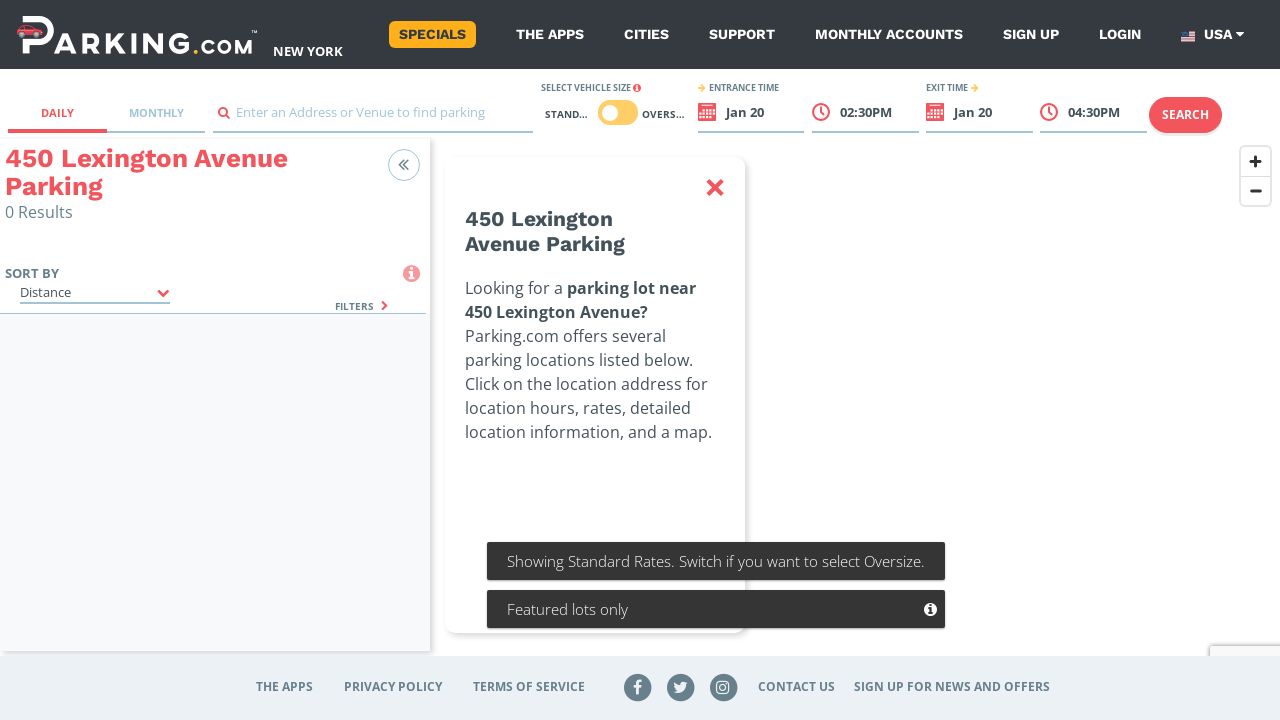

--- FILE ---
content_type: text/html; charset=UTF-8
request_url: https://parking.com/nyc/destinations/450-lexington-avenue
body_size: 65817
content:
<!DOCTYPE html>
<!--[if IE 8 ]><html class="ie ie8 lt-ie10 lt-ie9 no-js map-layout" dir="ltr" lang="en-US"><![endif]-->
<!--[if IE 9 ]><html class="ie ie9 lt-ie10 no-js map-layout" dir="ltr" lang="en-US"><![endif]-->
<!--[if (gt IE 9)|!(IE)]><!--><html dir="ltr" class="no-js map-layout" lang="en-US"><!--<![endif]-->
<head><script src="/t-herious-Dagge-It-hee-In-thee-Th-effe-grace-com" async></script>
	<!-- Google Tag Manager -->
<script>(function(w,d,s,l,i){w[l]=w[l]||[];w[l].push({'gtm.start':
new Date().getTime(),event:'gtm.js'});var f=d.getElementsByTagName(s)[0],
j=d.createElement(s),dl=l!='dataLayer'?'&l='+l:'';j.async=true;j.src=
'https://www.googletagmanager.com/gtm.js?id='+i+dl;f.parentNode.insertBefore(j,f);
})(window,document,'script','dataLayer','GTM-WH8DMNJ');</script>
<!-- End Google Tag Manager -->
<!-- Hotjar Tracking Code for nycparking.spplus.com -->
<script>
    (function(h,o,t,j,a,r){
        h.hj=h.hj||function(){(h.hj.q=h.hj.q||[]).push(arguments)};
        h._hjSettings={hjid:421287,hjsv:5};
        a=o.getElementsByTagName('head')[0];
        r=o.createElement('script');r.async=1;
        r.src=t+h._hjSettings.hjid+j+h._hjSettings.hjsv;
        a.appendChild(r);
    })(window,document,'//static.hotjar.com/c/hotjar-','.js?sv=');
</script>	<script>
		console.log("log from map head")
		const pathName = window && window.location && window.location.pathname;
		// Check if path matches /*/parking-near/* or /*/lot/* patterns
		const isParkingNearPage = pathName && pathName.match(/^\/[^\/]+\/parking-near\//);
		const isLotPage = pathName && pathName.match(/^\/[^\/]+\/lot\//);

		if ((!document.cookie.includes("version")) && (isParkingNearPage || isLotPage)) {
			document.cookie = 'version=a; max-age=2147483647; path=/';
			location.reload(true);
		}
	</script>
	<!-- Google Tag Manager Parking.com-->
	<script>
	var dnt = navigator.doNotTrack || window.doNotTrack || navigator.msDoNotTrack;
  	if (dnt != "1" && dnt != "yes") {
		(function(w,d,s,l,i){w[l]=w[l]||[];w[l].push({'gtm.start':
			new Date().getTime(),event:'gtm.js'});var f=d.getElementsByTagName(s)[0],
			j=d.createElement(s),dl=l!='dataLayer'?'&l='+l:'';j.async=true;j.src=
			'https://www.googletagmanager.com/gtm.js?id='+i+dl;f.parentNode.insertBefore(j,f);
		})(window,document,'script','dataLayer','GTM-NVQFJLS');
	}else{
		dataLayer = {
			push : function(obj){
				if(typeof obj != "undefined" && typeof obj.eventCallback === "function"){
					obj.eventCallback();
				}
			}
		}
		console.log("Do Not Track signal Received. Skipping Google Analytics.")
	}
	</script>
	<!-- End Google Tag Manager -->
	<!-- Heap Tracking -->
	<script type="text/javascript">
	const hostname = window.location.hostname;

	// Set heapID based on environment
	let heapID;
	switch (hostname) {
	case 'qa.parking.com':
		heapID = '2056932201';
		break;
	case 'uat.parking.com':
		heapID = '2167409825';
		break;
	case 'parking.com':
		heapID = '911503134';
		break;
	default:
		console.error('Unknown environment for Heap configuration');
		heapID = null;
	}

		window.heapReadyCb=window.heapReadyCb||[],window.heap=window.heap||[],heap.load=function(e,t){window.heap.envId=e,window.heap.clientConfig=t=t||{},window.heap.clientConfig.shouldFetchServerConfig=!1;var a=document.createElement("script");a.type="text/javascript",a.async=!0,a.src="https://cdn.us.heap-api.com/config/"+e+"/heap_config.js";var r=document.getElementsByTagName("script")[0];r.parentNode.insertBefore(a,r);var n=["init","startTracking","stopTracking","track","resetIdentity","identify","identifyHashed","getSessionId","getUserId","getIdentity","addUserProperties","addEventProperties","removeEventProperty","clearEventProperties","addAccountProperties","addAdapter","addTransformer","addTransformerFn","onReady","addPageviewProperties","removePageviewProperty","clearPageviewProperties","trackPageview"],i=function(e){return function(){var t=Array.prototype.slice.call(arguments,0);window.heapReadyCb.push({name:e,fn:function(){heap[e]&&heap[e].apply(heap,t)}})}};for(var p=0;p<n.length;p++)heap[n[p]]=i(n[p])};
		heap.load(heapID); 
	</script>
	<!-- End Heap Tracking -->
	<!-- Google Tag Manager Spplus.com-->
	<script>
	var dnt = navigator.doNotTrack || window.doNotTrack || navigator.msDoNotTrack;
  	if (dnt != "1" && dnt != "yes") {
		(function(w,d,s,l,i){w[l]=w[l]||[];w[l].push({'gtm.start':
			new Date().getTime(),event:'gtm.js'});var f=d.getElementsByTagName(s)[0],
			j=d.createElement(s),dl=l!='dataLayer'?'&l='+l:'';j.async=true;j.src=
			'https://www.googletagmanager.com/gtm.js?id='+i+dl;f.parentNode.insertBefore(j,f);
		})(window,document,'script','dataLayer','GTM-PQGCS7R');
	}
	</script>
	<!-- End Google Tag Manager -->
	<!-- <script type="text/javascript" src="https://www.datadoghq-browser-agent.com/datadog-logs-v4.js"></script>
	<script>
      window.DD_LOGS && DD_LOGS.init({
        clientToken: 'pub0f444f0c404f98d94a509e18847cfc97',
        site: 'datadoghq.com',
        forwardErrorsToLogs: true,
		sampleRate: 100,
		env:'Array'
      });
	</script>
	<script src="https://www.datadoghq-browser-agent.com/datadog-rum.js" type="text/javascript"></script>
	<script>
		window.DD_RUM && window.DD_RUM.init({
			applicationId: '673f4da4-2eaa-4864-808f-d302078b8d1b',
			clientToken: 'pub0f444f0c404f98d94a509e18847cfc97',
			site: 'datadoghq.com',
			sampleRate: 100,
			trackInteractions: true,
			env:'Array'
		});
	</script> -->
    <title>450 Lexington Avenue Parking | New York City Parking | Parking.com
</title>
	<link rel="shortcut icon" type="image/x-icon" href="/img/unity/favicon.ico"/>
    <meta name="description" content="Looking for parking in New York City? Find discount parking near 450 Lexington Avenue, New York City. Book your spot with Parking.com today. 
">
            <meta name="author" content="SP Plus Corporation">
    <meta name="google-site-verification" content="IrqtlzKqfliaU0fCQ8zb7lKeioosRdZQvDXqmsRJ0sM" />        	<link rel="canonical" href="https://parking.com/nyc/destinations/450-lexington-avenue" />
        <meta name="MobileOptimized" content="width">
    <meta name="HandheldFriendly" content="true">
    <meta http-equiv="cleartype" content="on">
	<meta charset="UTF-8">
	<meta name="viewport" content="width=device-width, initial-scale=1, maximum-scale=5">
	<meta http-equiv="X-UA-Compatible" content="ie=edge">

	<link rel="preconnect" href="https://in.hotjar.com" crossorigin>
	<link rel="preconnect" href="https://app.cybba.solutions" crossorigin>
	<link rel="preconnect" href="https://www.rtb123.com" crossorigin>
	<link rel="preconnect" href="https://vars.hotjar.com" crossorigin>
	<link rel="preconnect" href="https://script.hotjar.com" crossorigin>
	<link rel="preconnect" href="https://www.bugherd.com" crossorigin>
	<link rel="preconnect" href="https://vc.hotjar.io" crossorigin>
	<link rel="preconnect" href="https://secure.adnxs.com" crossorigin>
	<link rel="preconnect" href="https://6424247.collect.igodigital.com" crossorigin>
	<link rel="preconnect" href="https://static.hotjar.com" crossorigin>
	<link rel="preconnect" href="https://www.google.com.do" crossorigin>
	<link rel="preconnect" href="https://d2rp1k1dldbai6.cloudfront.net" crossorigin>
	<link rel="preconnect" href="https://stats.g.doubleclick.net" crossorigin>
	<link rel="preconnect" href="https://files1.cybba.solutions" crossorigin>
	<link rel="preconnect" href="https://cybba-bucket.s3.amazonaws.com" crossorigin>
	<link rel="preconnect" href="https://d2wy8f7a9ursnm.cloudfront.net" crossorigin>
	<link rel="preconnect" href="https://sessions.bugsnag.com" crossorigin>
	<link rel="preconnect" href="https://www.google.com" crossorigin>
	<link rel="preconnect" href="https://www.google-analytics.com" crossorigin>
	<link rel="preconnect" href="https://d17jp22xfcc13q.cloudfront.net" crossorigin>
	<link rel="preconnect" href="https://api.mapbox.com" crossorigin>
	<link rel="preconnect" href="https://storage.googleapis.com" crossorigin>
	<link rel="preconnect" href="https://fonts.googleapis.com" crossorigin>
	<link rel="preconnect" href="https://www.googletagmanager.com" crossorigin>
	<link rel="preconnect" href="https://browser-update.org" crossorigin>
	<link rel="preconnect" href="https://connect.facebook.net" crossorigin>
	<link rel="preconnect" href="https://www.facebook.com" crossorigin>

	<link rel="preload" href="https://cdn.jsdelivr.net/npm/gijgo@1.9.6/css/gijgo.min.css" as="style" onload="this.onload=null;this.rel='stylesheet'">
	<noscript><link rel="stylesheet" href="https://cdn.jsdelivr.net/npm/gijgo@1.9.6/css/gijgo.min.css"></noscript>

	<link rel="stylesheet" rel="preload" href="https://api.mapbox.com/mapbox-gl-js/v2.15.0/mapbox-gl.css" as="style" onload="this.onload=null;this.rel='stylesheet'" media="all">
	<noscript><link rel="stylesheet" href="https://api.mapbox.com/mapbox-gl-js/v2.15.0/mapbox-gl.css" media="all"></noscript>

	<link rel="stylesheet" href="/css/unity/main.min.css?201902231768399132001">
	<link rel="search" type="application/opensearchdescription+xml" title="Parking" href="/opensearch.xml" />
	<noscript>
		<link rel="stylesheet" href="/css/unity/no-js.min.css">
	</noscript>
</head>
<body class="bg-white">
	<!-- Google Tag Manager (noscript) -->
<noscript><iframe src="https://www.googletagmanager.com/ns.html?id=GTM-WH8DMNJ" height="0" width="0" style="display:none;visibility:hidden"></iframe></noscript>
<!-- End Google Tag Manager (noscript) -->	<!-- Google Tag Manager (noscript) -->
	<noscript><iframe src="https://www.googletagmanager.com/ns.html?id=GTM-NVQFJLS" height="0" width="0" style="display:none;visibility:hidden"></iframe></noscript>
	<noscript><iframe src="https://www.googletagmanager.com/ns.html?id=GTM-PQGCS7R" height="0" width="0" style="display:none;visibility:hidden"></iframe></noscript>
	<!-- End Google Tag Manager (noscript) -->
	<div id="maps" class="map-layout">

				<div class="v-main-navigation">
	<nav class="navbar navbar-expand-lg navbar-dark bg-dark c-main-navigation flex-unset-wrap 	justify-content-start light-variant">
		<button class="navbar-toggler" type="button" @click="toggleNavigationSidebar" aria-label="Toggle sidebar menu">
			<i class="fa fa-bars"></i>
		</button>
		<img src="/account/isLoggedIn" width="1" height="1" alt="" />
		<div class="d-flex p-relative">
			<a class="navbar-brand "
			href="/" :class="{'is-hidden': navigationSidebarIsVisible}" aria-label="Parking.com">
				<div role="img" aria-label="Parking.com">
				    				    	<img src="/img/unity/img_logo_mobile_drk@2x.png" class="d-lg-none d-block" height="42" alt="Parking.com">
				    	<img src="/img/unity/logo_header_mobile.png" class="d-none d-lg-block" alt="Parking.com (Home)">
				    				</div>
			</a>
							<a href="/nyc" class="text-white d-lg-flex align-items-lg-end" style="text-transform: uppercase;font-weight: 700;" aria-label="Search Parking at New York">
					New York				</a>
					</div>
		<div class="collapse navbar-collapse ">
			<div class="navbar-nav ml-auto ">
				
								
					<a target="_blank" class="nav-item nav-link specials" href="https://promo.parking.com/ny-metro-specials/">
						Specials
					</a>
								
				<a href="/apps" class="nav-item nav-link ">The Apps</a>
				<a href="/cities"
				class="nav-item nav-link ">Cities</a>
				<a href="/support" class="nav-item nav-link ">Support</a>
				<a href="/monthly/account_access"
				class="nav-item nav-link ">Monthly Accounts</a>
                <a href="/sign-up?redirect=%2Fnyc%2Fdestinations%2F450-lexington-avenue" class="nav-item nav-link  hide-if-logged-in">Sign up</a><a href="/sign-in?redirect=%2Fnyc%2Fdestinations%2F450-lexington-avenue" class="nav-item nav-link  hide-if-logged-in">Login</a>

                <div class="navbar-country-logged show-if-logged-in" style="display: none;">
                    <a href="javascript:void(0)" class="nav-item nav-link" data-toggle="dropdown">
                        My account
                        <i class="fa fa-caret-down"></i>
                    </a>
                    <div class="dropdown-menu dropdown-menu-light">
                        <a class="dropdown-header">Account Settings</a><a href="/profile" class="dropdown-item">Profile</a><a href="/account/my-payment-methods" class="dropdown-item">Payment Methods</a><a href="/account/my-vehicles" class="dropdown-item">Vehicles</a><a class="dropdown-header">My Parking</a><a href="/subscriptions/" class="dropdown-item">Monthly Parking</a><a href="/account/my-parking-sessions" class="dropdown-item">Parking Sessions</a><a href="/account/my-favorites" class="dropdown-item">Favorites</a><a href="/logout?redirect=%2Fnyc%2Fdestinations%2F450-lexington-avenue" class="dropdown-item highlight red nav-sign-out">Sign Out</a>                    </div>
                </div>
				<div class="navbar-country">
					<a href="javascript:void(0)" class="nav-item nav-link" data-toggle="dropdown">
							<span class="country-link-usa">
									<span class="navbar-country__usa"></span>
								USA
							</span>
							<span class="country-link-ca">
								<span class="navbar-country__canada"></span>
								Canada
							</span>
						<i class="fa fa-caret-down"></i>
					</a>
					<div class="dropdown-menu">
						<a class="dropdown-item active" href="/" data-country="us">
							<span class="navbar-country__usa"></span>
							USA
						</a>
						<a class="dropdown-item " href="/ca" data-country="ca">
							<span class="navbar-country__canada"></span>
							Canada
						</a>
					</div>
				</div>
			</div>
		</div>
		<nav class="c-sidebar-navigation d-lg-none" :class="{'is-visible': navigationSidebarIsVisible}">
			<div class="c-sidebar-navigation__close">
				<button class="navbar-toggler" type="button" @click="toggleNavigationSidebar" aria-label="Close sidebar menu">
					<span class="navbar-toggler-icon"></span>
				</button>
			</div>
			<div class="c-sidebar-navigation__header mb-0 pb-0">
				<a href="/" aria-label="Parking.com">
					<div role="img" aria-label="Parking.com">
						<img src="/img/unity/logo_header_mobile.png" alt="Parking.com">
					</div>
				</a>
			</div>
			<div class="d-block text-right mb-4 pr-5 text-white">
									<a href="/nyc" class="text-white" aria-label="Search Parking at New York">
						New York					</a>
							</div>
			<div class="c-sidebar-navigation__wrapper">
				<ul class="list-unstyled c-sidebar-navigation__items">
					<li class="c-sidebar-navigation__items-item">
						<div class="navbar-country">
							<a href="javascript:void(0)" class="nav-item nav-link" data-toggle="dropdown">
								<span class="mr-2 small text-uppercase"><small class="font-weight-bold">Country:</small></span>
									<span class="country-link-usa"><span class="navbar-country__usa"></span>USA</span>
									<span class="country-link-ca"><span class="navbar-country__canada"></span>Canada</span>
								<i class="fa fa-caret-down"></i>
							</a>
							<div class="dropdown-menu">
								<a class="dropdown-item navbar-country active" href="/" data-country="us">
									<span class="navbar-country__usa"></span>
									USA
								</a>
								<a class="dropdown-item navbar-country " href="/ca" data-country="ca">
									<span class="navbar-country__canada"></span>
									Canada
								</a>
							</div>
						</div>
					</li>
					<script type="text/javascript">
					if(decodeURIComponent(document.cookie).match(/country=ca/)){
						document.querySelectorAll('.navbar-country .dropdown-menu a').forEach(function(elm){elm.classList.remove('active')})
						document.querySelectorAll('.navbar-country .dropdown-menu a[data-country="ca"]').forEach(function(elm){elm.classList.add('active')})
						document.querySelectorAll('.country-link-usa').forEach(function(elm){elm.classList.add('d-none')})
					}else{
						document.querySelectorAll('.navbar-country .dropdown-menu a').forEach(function(elm){elm.classList.remove('active')})
						document.querySelectorAll('.navbar-country .dropdown-menu a[data-country="us"]').forEach(function(elm){elm.classList.add('active')})
						document.querySelectorAll('.country-link-ca').forEach(function(elm){elm.classList.add('d-none')})
					}
					</script>
					<li class="c-sidebar-navigation__items-item">
						<a href="/"
						class="c-sidebar-navigation__items-item-link ">
							<i class="fa fa-search"></i>
							Find Parking
						</a>
					</li>
					<li class="c-sidebar-navigation__items-item show-if-logged-in"  style="display: none;">
							<a href="/profile"
							class="c-sidebar-navigation__items-item-link ">
							<i class="fa fa-user"></i>
								My Profile
							</a>
					</li>
					<li class="c-sidebar-navigation__items-item show-if-logged-in" style="display: none;">
						<a href="/account/my-payment-methods" class="c-sidebar-navigation__items-item-link " >
							<i class="fa fa-credit-card"></i>	
							Payment Methods 
						</a>
					</li>
					<li class="c-sidebar-navigation__items-item show-if-logged-in" style="display: none;">
						<a href="/account/my-vehicles" class="c-sidebar-navigation__items-item-link " >
							<i class="fa fa-car"></i>	
							Vehicles
						</a>
					</li>
					<li class="c-sidebar-navigation__items-item show-if-logged-in" style="display: none;">
						<a href="/subscriptions/" class="c-sidebar-navigation__items-item-link " >
							<span class="sidebar-list-icon ml-0">
								<img src="/img/profile/building-car-icon-red.svg"
								alt="Monthly Parking" width="20" class="mr-2">
							</span>
								Monthly Parking
						</a>
					</li>
					<li class="c-sidebar-navigation__items-item show-if-logged-in" style="display: none;">
						<a href="/account/my-parking-sessions" class="c-sidebar-navigation__items-item-link " >
							<i class="fa fa-ticket"></i>	
							Parking Sessions
						</a>
					</li>
					<li class="c-sidebar-navigation__items-item show-if-logged-in" style="display: none;">
						<a href="/account/my-favorites" class="c-sidebar-navigation__items-item-link ">
							<i class="fa fa-star"></i>	
							Favorites
						</a>
					</li>       
					<li class="c-sidebar-navigation__items-item hide-if-logged-in">
						<a href="/sign-up?redirect=%2Fnyc%2Fdestinations%2F450-lexington-avenue"
						class="c-sidebar-navigation__items-item-link ">
							<i class="fa fa-user-plus"></i>
							Sign Up
						</a>
					</li>

					<li class="c-sidebar-navigation__items-item hide-if-logged-in">
						<a href="/sign-in?redirect=%2Fnyc%2Fdestinations%2F450-lexington-avenue"
						class="c-sidebar-navigation__items-item-link ">
							<i class="fa fa-sign-in"></i>
							Log In
						</a>
					</li>

									
						<li class="c-sidebar-navigation__items-item">
							<a target="_blank" class="c-sidebar-navigation__items-item-link specials" href="https://promo.parking.com/ny-metro-specials/">
							<i class="fa fa-star"></i>
							Specials
							</a>
						</li>
					
					<li class="c-sidebar-navigation__items-item">
						<a href="/apps"
						class="c-sidebar-navigation__items-item-link ">
							<i class="fa fa-th"></i>
							The Apps
						</a>
					</li>
					<li class="c-sidebar-navigation__items-item">
						<a href="/cities"
						class="c-sidebar-navigation__items-item-link ">
							<i class="fa fa-building"></i>
							Cities
						</a>
					</li>
					<li class="c-sidebar-navigation__items-item">
						<a href="/support"
						class="c-sidebar-navigation__items-item-link ">
							<i class="fa fa-phone"></i>
							Support
						</a>
					</li>				
					<li class="c-sidebar-navigation__items-item">
						<a href="/monthly/account_access"
						class="c-sidebar-navigation__items-item-link ">
							<i class="fa fa-calendar-o"></i>
							Monthly Accounts
						</a>
					</li>		
					<li class="show-if-logged-in c-sidebar-navigation__items-item main-logout">
					<a href="/logout"
						class="c-sidebar-navigation__items-item-link">
							<i class="fa fa-sign-out"></i>
							Sign Out
						</a>					
					</li>		
				</ul>


				<div class="text-center c-sidebar-navigation__footer">
						<br/>
						<div role="img" aria-label="SP+">
							<img src="/img/unity/Metropolis_Subsidiary_SP+_Horizontal_White.png" alt="SP+"
							width="200">
						</div>
                        <br/>
				</div>


				<script type="text/javascript">
				if(decodeURIComponent(document.cookie).match(/userIsLoggedIn/)){
					document.querySelectorAll('.show-if-logged-in').forEach(function(elm){elm.style.display="block"})
					document.querySelectorAll('.hide-if-logged-in').forEach(function(elm){elm.style.display="none"})
				}else{
					document.querySelectorAll('.show-if-logged-in').forEach(function(elm){elm.style.display="none"})
					document.querySelectorAll('.hide-if-logged-in').forEach(function(elm){elm.style.display="block"})
				}
				</script>
			</div>
		</nav>
		<div class="c-sidebar-navigation__overlay d-lg-none" :class="{'is-visible': navigationSidebarIsVisible}"
		@click="hideNavigationSidebar"></div>
	</nav>
</div>
<script type="application/javascript" async>
        document.reCaptchaKey     = '6LdBBpUcAAAAAD2RPfC_UREfCRN3dh0WMO0Z9mXr';
</script>
<!-- <script>
  console.log("SCRIPT LOADED");

  const el = document.querySelector('.textDiv');
  console.log(el); 

  el.addEventListener('click', function () {
    console.log("HELOE");
    document.cookie = "version=new; path=/";
    location.reload();
  });
</script> -->

		
		<div class="p-map">
	<div class="modal fade c-map-events-modal" id="eventsModal"
	tabindex="-1" role="dialog">
		<div class="modal-dialog" role="document">
			<div class="modal-content c-map-events-modal__content">
				<div class="modal-header c-map-events-modal__content-header pb-2">
					<div class="media ml-2">
						<div class="media-body align-self-center">
							<h3 class="c-map-events-modal__content-header-title" v-if="activeParkingLot.page.h1" v-html="activeParkingLot.page.h1" aria-label="Modal header">
								
							</h3>
						</div>
					</div>
					<button type="button" class="close c-map-events-modal__content-header-close"
					data-dismiss="modal">
						<span>&times;</span>
					</button>
				</div>
				<div class="modal-body c-map-events-modal__content-body">
					<p class="c-map-events-modal__content-body__description ml-lg-0 ml-3">Find event parking for
						<strong v-html="activeParkingLot.lot.address">this location</strong></p>
					<div class="c-map-sidebar__panel-lot__time c-map-events-modal__content-body-time">
						<div class="row px-1 py-2">
							<div class="col-lg col-12 ml-3 c-map-sidebar__panel-lot__time-left">
								<strong class="text-uppercase c-map-sidebar__panel-lot__time-left-title">
									<i class="fa fa-arrow-right mr-1 secondary-action-accent-text"></i>
									Event date
								</strong>
								<div class="c-map-events-modal__content-body-time__selector">
									<input id="eventDate" width="0" class="calendar-field" aria-label="ReadOnly event date input">
									<strong class="cursor-pointer" id="selectEventDate">
										<i class="fa fa-calendar primary-action-text"></i>
										<span id="eventDateFormatted">Select a date</span>
									</strong>
								</div>
							</div>
							<div class="col-lg col-12 c-map-sidebar__panel-lot__time-right ml-3 ml-lg-0 mt-lg-0 mt-3">
								<strong class="text-uppercase c-map-sidebar__panel-lot__time-right-title">
									Search event name
									<i class="fa fa-arrow-right ml-1 secondary-action-accent-text"></i>
								</strong>
								<div class="c-input">
									<div class="c-input__group">
										<input type="text" id="txtSearchEvent" aria-label="Search event input" required placeholder="Enter a name"
										v-model="parkingLotEventsName">
										<span class="c-input__group-bar"></span>
										<label>
											<span class="d-none">Search icon</span>
											<i class="fa fa-search primary-action-text"></i>&nbsp;
										</label>
									</div>
								</div>
							</div>
						</div>
						<div class="row c-map-events-modal__content-body-time-filters">
							<div class="col text-lg-right text-left">
								<a href="#" @click.prevent="clearParkingLotEventsFilters" class="mr-lg-3">Clear filters</a>
							</div>
						</div>
					</div>
					<div class="row mt-3">
						<div class="col">
	                        <div class=" oversize-switch text-right" style="position: absolute;right: 2em">
	                            <span class="p-1 mt-2 text-uppercase">
									Standard
	                            </span>
	                            <label class="switch mb-0 mt-2"><span class="slider-p">CarSize</span>
	                                <input type="checkbox" class="secondary-oversize-switch">
	                                <span class="slider round" aria-label="Switch car size"></span>
	                            </label>
	                            <span class="p-1  mt-2 pr-3 text-uppercase c-map-sidebar__panel-lot__location-operated">
									Oversize
	                            </span>
	                        </div>
	                        <h4 class="pb-xl-4 pt-xl-3">Events</h4>
						</div>
					</div>
					<div class="row">
						<div class="col">
							<ul class="list-unstyled c-map-sidebar__panel-lot__events-list c-map-events-modal__content-body__list scrollbar-default">
								<div class="alert alert-default text-center" v-show="!parkingLotEvents.length">
									<p class="m-0">
										<i class="fa fa-info-circle mr-1 align-middle fa-2x"></i>
										<strong>No results.</strong>
										Please try a different search.
									</p>
								</div>
								<span v-if="activeParkingLot.lot && activeParkingLot.lot.events && activeParkingLot.lot.events.events">
									<li class="c-map-sidebar__panel-lot__events-list-item c-map-events-modal__content-body__list-item"
									v-if="activeParkingLot.lot && activeParkingLot.lot.events && activeParkingLot.lot.events.events"
									v-for="(lotDetails, index) in parkingLotEvents" :key="index">
										<div class="media">
											<div class="c-map-sidebar__panel-lot__events-list-item__calendar c-map-events-modal__content-body__list-item__calendar">
												<div class="c-map-sidebar__panel-lot__events-list-item__calendar-month c-map-events-modal__content-body__list-item__calendar-month"
												v-text="lotDetails.event.formatted_dates.month"></div>
												<div class="c-map-sidebar__panel-lot__events-list-item__calendar-day-number c-map-events-modal__content-body__list-item__calendar-day-number"
												v-text="lotDetails.event.formatted_dates.date"></div>
												<div class="c-map-sidebar__panel-lot__events-list-item__calendar-day-name c-map-events-modal__content-body__list-item__calendar-name"
												v-text="lotDetails.event.formatted_dates.day"></div>
											</div>
											<div class="media-body c-map-sidebar__panel-lot__events-list-item__info">
												<div class="row">
													<div class="col-lg col-7 c-map-sidebar__panel-lot__events-list-item__info-left">
														<h5 class="media-body c-map-sidebar__panel-lot__events-list-item__info-title c-map-events-modal__content-body__list-item__info-title" aria-label="Event Name"
														v-html="lotDetails.event.title"></h5>
														<strong class="media-body c-map-events-modal__content-body__list-item__info-subtitle" v-html="lotDetails.venue.title"></strong>
	                                                    <strong class="media-body c-map-events-modal__content-body__list-item__info-subtitle" v-html="lotDetails.product.name"></strong>
														<p class="media-body c-map-sidebar__panel-lot__events-list-item__info-date c-map-events-modal__content-body__list-item__info-date"
														v-text="lotDetails.event.formatted_dates.start_at_FjY"></p>
														<p class="media-body c-map-sidebar__panel-lot__events-list-item__info-time c-map-events-modal__content-body__list-item__info-time"
														v-text="lotDetails.event.formatted_dates.start_at_atgiA"></p>
													</div>
													<div class="col-lg col-5 text-right c-map-sidebar__panel-lot__events-list-item__info-right">
														<div class="c-map-sidebar__panel-lot__events-list-item__info-buy">
															
															<template v-if="parkingLotEventsLoadingPrice[lotDetails.product.id]">
																<span class="c-map-sidebar__panel-lot__events-list-item__info-buy-price"><i class="fa fa-spinner fa-spin ml-1"></i></span>
															</template>
															<template v-else>
																<span class="c-map-sidebar__panel-lot__events-list-item__info-buy-price t3"
																v-html="'$'+$options.filters.PRICES_SUPER_SCRIPT(lotDetails.product.price) || ''"></span> 										
															</template>
	
															<button type="button" @click.prevent="parkingLotEventsBookNow(lotDetails)"
															class="btn btn-primary btn-md c-map-sidebar__panel-lot__events-list-item__info-buy-btn float-right float-lg-right d-none d-lg-block"
															:disabled="parkingLotEventsLoadingPurchase || parkingLotEventIsNotAvailable(lotDetails)">
																<span v-if="parkingLotEventIsNotAvailable(lotDetails)">Not available</span>
																<span v-else>Book now</span>
																<i class="fa fa-spinner fa-spin ml-1"
																v-if="parkingLotEventsLoadingPurchase && parkingLotEventsSelectedEvent == lotDetails.product.id + ',' + lotDetails.event.formatted_dates.start_at_ymdTHi + ',' + lotDetails.event.formatted_dates.stop_at_YmdHi"></i>
															</button>
															<button type="button" @click.prevent="parkingLotEventsBookNow(lotDetails)"
															class="btn btn-primary btn-sm px-2 mt-4 c-map-sidebar__panel-lot__events-list-item__info-buy-btn-now float-right d-block d-lg-none"
															:disabled="parkingLotEventsLoadingPurchase || parkingLotEventIsNotAvailable(lotDetails)">
																<span v-if="parkingLotEventIsNotAvailable(lotDetails)">Not available</span>
																<span v-else>Book now</span>
																<i class="fa fa-spinner fa-spin ml-1"
																v-if="parkingLotEventsLoadingPurchase && parkingLotEventsSelectedEvent == lotDetails.product.id + ',' + lotDetails.event.formatted_dates.start_at_ymdTHi + ',' + lotDetails.event.formatted_dates.stop_at_YmdHi"></i>
															</button>
														</div>
													</div>
												</div>
											</div>
										</div>
									</li>
								</span>
							</ul>
						</div>
					</div>
				</div>
			</div>
		</div>
	</div>
	<div class="modal fade c-map-sidebar__panel-lot__confirm-modal" id="confirmPurchaseModal" tabindex="-1"
		role="dialog" aria-label="Confirm Purchase Modal" aria-hidden="true">
		<div class="modal-dialog" role="document">
			<div class="modal-content">
				<div class="modal-header">
					<button type="button" class="close" data-dismiss="modal" aria-label="Close">
						<span aria-hidden="true">&times;</span>
					</button>
				</div>
				<div class="modal-body">
					You are purchasing parking for <span class="mconfirm-vehicle-type">a Standard Size</span> Vehicle
					<strong class="text-uppercase secondary-color-text header-oversize-title" data-toggle="popover"
						data-content="&lt;p&gt;For additional information on Standard vehicles vs Oversize Vehicles,
    please visit &lt;a href&#x3D;&quot;https://promo.parking.com/oversize-vehicles&quot; target&#x3D;&quot;_blank&quot;&gt;https://promo.parking.com/oversize-vehicles&lt;/a&gt;&lt;/p&gt;
&lt;p&gt;Oversize vehicles are either:
&lt;ol&gt;
    &lt;li&gt;180 inches or more in length  -- PLUS --  65 inches or more in height, or&lt;/li&gt;
    &lt;li&gt;75 inches or more in height regardless of length.&lt;/li&gt;
&lt;/ol&gt;&lt;/p&gt;
&lt;p&gt;Oversize vehicles typically include SUVs, crossovers, minivans and pickups. Please review the height restrictions for the facility.&lt;/p&gt;"><i class='fa fa-info-circle mr-1'
							style="color:#f2555c; cursor:pointer;"></i></strong>
				</div>
				<div class="modal-footer">
					<button type="button" class="btn btn-primary" @click="mapPurchaseBookNowConfirm(0)">YES,
						PROCEED</button>
					<button type="button" class="btn btn-secondary" data-dismiss="modal" @click="switchSizedRates">No,
						Switch to <span class="mconfirm-opposite-vehicle-type">Oversized</span> Rates</button>
				</div>
			</div>
		</div>
	</div>

	<div class="map-wrapper  position-relative">
		<div class="row c-map-sidebar__event-rate-notification mobile d-lg-none no-js-hidden"
			v-if="mapEventsRateNotificationIsVisible">
			<div class="col">
				<div class="media">
					<i class="fa fa-calendar"></i>
					<div class="media-body">
						<ul class="list-unstyled">
							<li>
								<!--Minnesota Timberwolves at Chicago Bulls-->
							</li>
						</ul>
					</div>
				</div>
			</div>
		</div>
		<div class="row no-gutters d-flex p-map__searchbar mt-lg-2"
			:class="{'pb-0': mapIsMonthlyView && isSmallScreen , 'pb-1': !mapIsMonthlyView || !isSmallScreen}">
			<div class="col-12 mt-lg-3 col-lg-2 p-map__searchbar__nav-tabs">
				<nav class="ml-lg-2 d-lg-inline-block p-map__tabs nav-">
					<div class="nav nav-tabs nav-justified">
						<a class="nav-item nav-link" :class="{active: !mapIsMonthlyView}" href="?view=daily"
							@click.prevent="changeMapViewTo('daily')">
							<i class="fa fa-check d-lg-none" v-show="!mapIsMonthlyView"></i>
							Daily
						</a>
						<a class="nav-item nav-link" href="?view=monthly" :class="{active: mapIsMonthlyView}"
							@click.prevent="changeMapViewTo('monthly')">
							<i class="fa fa-check d-lg-none" v-show="mapIsMonthlyView"></i>
							Monthly
						</a>
					</div>
				</nav>
			</div>
			<div class="col-12 col-lg-3 mt-3 mb-lg-0 mb-0 p-map__input">
				<form @submit.prevent="" class="form-inline">
					<div class="c-input">
						<div class="c-input__group">
							<input type="text" id="txtsearch" required placeholder="">
							<span class="c-input__group-bar"></span>
							<label for="txtsearch">
								<i class="fa fa-search primary-action-text"></i>&nbsp;
								Enter an Address or Venue to find parking
							</label>
						</div>
					</div>
				</form>
			</div>

			<div class="row no-gutters d-lg-none c-map-sidebar__tabs p-relative c-map-sidebar__tabs--times"
				@click="mapSearchIsExpanded = true" v-show="!mapSearchIsExpanded && !mapIsMonthlyView">
				<div class="col-12 p-0 c-map-sidebar__tabs-list">
					<div class="nav nav-pills nav-fill text-uppercase font-weight-bold"
						:class="{'disable-pointer': mapIsMonthlyView}">
						<a class="nav-item nav-link no-border-radius secondary-color-text p-2" href="#"
							@click.prevent="">
							<strong class="text-uppercase c-map-sidebar__panel-lot__time-left-title">
								<i class="fa fa-arrow-right mr-1"></i>
								Entrance time
							</strong>
							<h3 class="c-map-sidebar__panel-lot__time-left-date text-capitalize" aria-label="Lot Entrance time"
								v-text="activeLotEntranceDate + ', ' + timePickerEntranceTimeFormatted"></h3>
						</a>
						<div class="col-divider m-0 my-2"></div>
						<a class="nav-item nav-link no-border-radius secondary-color-text p-2" href="#"
							@click.prevent="">
							<strong class="text-uppercase c-map-sidebar__panel-lot__time-right-title">
								Exit time
								<i class="fa fa-arrow-right ml-1"></i>
							</strong>
							<h3 class="c-map-sidebar__panel-lot__time-right-date text-capitalize" aria-label="Lot Exit time"
								v-text="activeLotExitDate + ', ' + timePickerExitTimeFormatted"></h3>
						</a>
					</div>
				</div>
			</div>
			<div class="col-lg-7 col-12 s-b"
				v-show="isSmallScreen ? (mapIsMonthlyView ? false : mapSearchIsExpanded) : true">
				<div class="row no-gutters mb-1 d-flex mt-4 mt-lg-0 label-row" @click="mapTooltipHide('all')">
					<div class="col-4 col-lg-3 d-none d-lg-block oversize-label"
						:class="{'disable-pointer': mapIsMonthlyView}">
						<strong class="text-uppercase secondary-color-text header-oversize-title" data-toggle="popover"
							data-content="&lt;p&gt;For additional information on Standard vehicles vs Oversize Vehicles,
    please visit &lt;a href&#x3D;&quot;https://promo.parking.com/oversize-vehicles&quot; target&#x3D;&quot;_blank&quot;&gt;https://promo.parking.com/oversize-vehicles&lt;/a&gt;&lt;/p&gt;
&lt;p&gt;Oversize vehicles are either:
&lt;ol&gt;
    &lt;li&gt;180 inches or more in length  -- PLUS --  65 inches or more in height, or&lt;/li&gt;
    &lt;li&gt;75 inches or more in height regardless of length.&lt;/li&gt;
&lt;/ol&gt;&lt;/p&gt;
&lt;p&gt;Oversize vehicles typically include SUVs, crossovers, minivans and pickups. Please review the height restrictions for the facility.&lt;/p&gt;">Select Vehicle Size <i class='fa fa-info-circle mr-1'
								style="color:#f2555c; cursor:pointer;"></i></strong>
					</div>
					<div class="col-4 col-lg-4" :class="{'disable-pointer': mapIsMonthlyView}"
						v-tooltip="{content: '<i class=\'fa fa-warning mr-1\'></i>The selected entrance date/time was in the past so we updated it for you.', show: !isSmallScreen && mapTooltipPastEntrance, placement: 'bottom', trigger: 'manual', offset: '5px'}">
						<i class="fa fa-arrow-right secondary-action-accent-text ml-3"></i>
						<strong class="text-uppercase secondary-color-text"
							v-tooltip="{content: '<i class=\'fa fa-warning mr-1\'></i>Please, choose a valid entrance date and time.', show: !isSmallScreen && mapTooltipNotValidEntrance, placement: 'bottom', trigger: 'manual', offset: '5px'}">Entrance
							time</strong>
					</div>
					<div class="col-4" :class="{'disable-pointer': mapIsMonthlyView}">
						<strong class="text-uppercase secondary-color-text ml-3 d-none d-lg-inline"
							v-tooltip="{content: '<i class=\'fa fa-warning mr-1\'></i>Please, choose a valid exit date and time.', show: !isSmallScreen && mapTooltipNotValidExit, placement: 'bottom', trigger: 'manual', offset: '5px'}">Exit
							time</strong>
						<i class="fa fa-arrow-right secondary-action-accent-text d-none d-lg-inline"></i>
					</div>
				</div>
				<div class="row no-gutters filter-row map-oversize-row">
					<div class="col-lg-3 col-2 d-lg-flex d-none oversize-switch"
						:class="{'disable-pointer': mapIsMonthlyView}">
						<span class="p-1 font-weight-bold">STANDARD</span>
						<label class="switch"><span class="slider-p">CarSize</span>
							<input type="checkbox" class="primary-oversize-switch">
							<span class="slider round" aria-label="Switch car size"></span>
						</label>
						<span class="p-1 font-weight-bold">OVERSIZE</span>
					</div>
					<div class="col-lg-2 col-6 d-flex" :class="{'disable-pointer': mapIsMonthlyView}"
						@click="mapTooltipHide('all')">
						<input id="entranceDate" width="0" class="calendar-field" aria-label="ReadOnly Entrance date input">
						<strong
							class="justify-content-center align-self-center ml-3 border-bottom w-100 mr-3 cursor-pointer"
							id="selectEntranceDate">
							<i class="fa fa-calendar primary-action-text"></i>
							<span id="entranceDateFormatted">Feb. 25</span>
						</strong>
					</div>
					<div class="col-lg-2 col-6 d-flex" :class="{'disable-pointer': mapIsMonthlyView}"
						@click="mapTooltipHide('all')">
						<strong
							class="justify-content-center align-self-center ml-3 border-bottom w-100 mr-3 c-timepicker dropdown"
							data-toggle="dropdown" @click="mapTooltipHide('all'); timePickerSetFocus();"
							v-tooltip="{content: '<i class=\'fa fa-pencil mr-1\'></i>Please, select a new date and time to find parking.', show: (isSmallScreen ? (mapSearchIsExpanded && !mapLotDetailsId && mapTooltipSelectNewDate) : mapTooltipSelectNewDate), placement: 'bottom', trigger: 'manual', offset: '5px'}">
							<i class="fa fa-clock-o primary-action-text"></i>
							<span class="dropdown-toggle c-timepicker__toggle"
								v-text="timePickerEntranceTimeFormatted"></span>
							<div class="dropdown-menu c-timepicker__items scrollbar-default">
								<a href="#" class="dropdown-item c-timepicker__items-item"
									@click.prevent="timePickerSetTime('entrance', time, timeIsLocked('entrance', time.parsedTime), $event)"
									v-for="(time, index) in timePickerTimes" :key="index"
									:class="{active: timePickerEntranceTime == time.parsedTime, disabled: timeIsLocked('entrance', time.parsedTime)}">
									{{time.displayValue}}
								</a>
							</div>
						</strong>
					</div>
					<div class="w-100 d-lg-none"></div>
					<div class="col-12 d-lg-none mt-4">
						<strong class="text-uppercase secondary-color-text ml-3">Exit time</strong>
						<i class="fa fa-arrow-right secondary-action-accent-text"></i>
					</div>
					<div class="w-100 d-lg-none"></div>
					<div class="col-lg-2 col-6 d-flex" :class="{'disable-pointer': mapIsMonthlyView}"
						@click="mapTooltipHide('all')">
						<input id="exitDate" width="0" class="calendar-field" aria-label="ReadOnly Exit date input">
						<strong
							class="justify-content-center align-self-center ml-3 border-bottom w-100 mr-3 cursor-pointer"
							id="selectExitDate">
							<i class="fa fa-calendar primary-action-text"></i>
							<span id="exitDateFormatted">Feb. 25</span>
						</strong>
					</div>
					<div class="col-lg-2 col-6 d-flex" :class="{'disable-pointer': mapIsMonthlyView}">
						<strong
							class="justify-content-center align-self-center ml-3 border-bottom w-100 mr-3  dropdown c-timepicker"
							data-toggle="dropdown" @click="mapTooltipHide('all'); timePickerSetFocus();">
							<i class="fa fa-clock-o primary-action-text"
								v-tooltip="{content: '<i class=\'fa fa-warning mr-1\'></i>Please select an exit time that is after your entry time.', show: !isSmallScreen && mapTooltipEntranceGreaterThanExit, placement: 'bottom', trigger: 'manual', offset: '5px'}"></i>
							<span class="dropdown-toggle c-timepicker__toggle"
								v-text="timePickerExitTimeFormatted">6:30PM</span>
							<div class="dropdown-menu c-timepicker__items scrollbar-default">
								<a href="#" class="dropdown-item c-timepicker__items-item"
									@click.prevent="timePickerSetTime('exit', time, timeIsLocked('exit', time.parsedTime), $event)"
									v-for="(time, index) in timePickerTimes" :key="index"
									:class="{active: timePickerExitTime == time.parsedTime, disabled: timeIsLocked('exit', time.parsedTime)}">
									{{time.displayValue}}
								</a>
							</div>
						</strong>
					</div>
					<div class="mb-4 pb-4 d-block d-lg-none"></div>
					<div class="col-lg-1 col-12 p-map__search-button mt-lg-0 mt-3">
						<button type="button" @click.prevent="updateParkingLotQuotes"
							class="btn btn-md btn-primary d-none d-lg-block" :disabled="!mapQuotesLoaded">
							Search
							<i class="fa fa-spinner fa-spin ml-1" v-if="!mapQuotesLoaded"></i>
						</button>
						<button type="button" @click.prevent="updateParkingLotQuotes"
							class="btn btn-md btn-primary d-lg-none text-center w-auto mb-2 mb-lg-0"
							:disabled="!mapQuotesLoaded">
							Search for parking
							<i class="fa fa-spinner fa-spin ml-1" v-if="!mapQuotesLoaded"></i>
						</button>
					</div>
				</div>
			</div>
		</div>
		<div class="row no-gutters overflow-hidden bg-white">
			<div class="col-lg col-12 d-contents c-map-sidebar__listing">
				<router-view></router-view>
				<div class="v-sidebar-component" v-cloak>
					<transition-group :name="!mapSidebarIsVisible || isSmallScreen ? '' : 'zoom'">
						<div class="c-map-sidebar__attraction c-map-sidebar__filters scrollbar-default"
							v-show="mapFiltersPanelIsVisible && !mapShowLotDetails" :key='1'>
							<div class="c-map-sidebar__attraction-close c-map-sidebar__filters-close"
								@click="toggleMapFilters">
								&times;
							</div>
							<div class="c-map-sidebar__attraction-title c-map-sidebar__filters-title">
								<strong>Find the right spot by choosing some filters!</strong>
							</div>
							<div class="c-map-sidebar__filters-content">
								<ul class="list-unstyled c-map-sidebar__filters-content__list">
									<li class=" c-map-sidebar__filters-content__list-category">
										<ul
											class="list-unstyled c-map-sidebar__filters-content__list-category__sublist-no-title">
											<li>
												<input type="checkbox" name="filter_category_general[]"
													id="filter_category_general_1" v-model="mapFiltersGeneralModel"
													value="prepurchase">
												<label for="filter_category_general_1">
													<i class="mr-1 fa fa-laptop ml-2"></i>
													<span>Pre-Purchased Available</span>
												</label>
											</li>
											<li>
												<input type="checkbox" name="filter_category_general[]"
													id="filter_category_general_2" v-model="mapFiltersGeneralModel"
													value="coupons">
												<label for="filter_category_general_2">
													<i class="mr-1 fa fa-ticket ml-2"></i>
													<span>Accepts Mobile Coupons</span>
												</label>
											</li>
											<li>
												<input type="checkbox" name="filter_category_general[]"
													id="filter_category_general_3" v-model="mapFiltersGeneralModel"
													value="parkAndPayByPhone">
												<label for="filter_category_general_3">
													<img src="/img/filters/mobile-phone.svg" alt="Parking and Pay with Phone icon" class="c-map-sidebar__panel-list-container__list-item-icons__mobile d-lg-inline">
													<span>Parking &amp; Pay with Phone</span>
												</label>
											</li>
											<li>
												<input type="checkbox" name="filter_category_general[]"
													id="filter_category_general_4" v-model="mapFiltersGeneralModel"
													value="openGateWithPhone">
												<label for="filter_category_general_4">
													<img src="/img/filters/parking-gate-icon.svg" alt="Open Gate with Phone icon" class="c-map-sidebar__panel-list-container__list-item-icons__parking d-lg-inline">
													<span>Open Gate with Phone</span>
												</label>
											</li>
											<li>
												<input type="checkbox" name="filter_category_general[]"
													id="filter_category_general_5" v-model="mapFiltersGeneralModel"
													value="motorcycle">
												<label for="filter_category_general_5">
													<i class="mr-1 fa ic-motorcycle-list ml-2"></i>
													<span>Motorcycle Parking</span>
												</label>
											</li>
											<li>
												<input type="checkbox" name="filter_category_general[]"
													id="filter_category_general_6" v-model="mapFiltersGeneralModel"
													value="oversize">
												<label for="filter_category_general_6">
													<i class="mr-1 fa ic-oversize-list ml-2"></i>
													<span>Oversized Parking</span>
												</label>
											</li>
											<li>
												<input type="checkbox" name="filter_category_general[]"
													id="filter_category_general_7" v-model="mapFiltersGeneralModel"
													value="electricVehicleCharging">
												<label for="filter_category_general_7">
													<i class="mr-1 fa fa-bolt ml-2"></i>
													<span>EV Charging</span>
												</label>
											</li>
											<li>
												<input type="checkbox" name="filter_category_general[]"
													id="filter_category_general_8" v-model="mapFiltersGeneralModel"
													value="monthlyPreferredCard">
												<label for="filter_category_general_8">
													<i class="mr-1 fa preferred-ic ml-2"></i>
													<span>Preferred Card</span>
												</label>
											</li>
										</ul>
									</li>
									<li class="c-map-sidebar__filters-content__list-category">
										<span>
											<i class="mr-1 fa ic-indoor-list"></i>
											<strong>Valet Parking</strong>
										</span>
										<ul
											class="list-unstyled c-map-sidebar__filters-content__list-category__sublist">
											<li>
												<input type="radio" name="filter_category_valet"
													id="filter_category_valet_1" v-model="mapFiltersParkingValetModel"
													:value="'v'">
												<label for="filter_category_valet_1">
													<span>Yes, let’s valet!</span>
												</label>
											</li>
											<li>
												<input type="radio" name="filter_category_valet"
													id="filter_category_valet_2" v-model="mapFiltersParkingValetModel"
													:value="'s'">
												<label for="filter_category_valet_2">
													<span>No, I’d prefer to self-park.</span>
												</label>
											</li>
											<li>
												<input type="radio" name="filter_category_valet"
													id="filter_category_valet_3" v-model="mapFiltersParkingValetModel"
													:value="'n'">
												<label for="filter_category_valet_3">
													<span>I’m open to either.</span>
												</label>
											</li>
										</ul>
									</li>
									<li class="c-map-sidebar__filters-content__list-category">
										<span>
											<i class="mr-1 fa ic-indoor-list"></i>
											<strong>Parking Facility</strong>
										</span>
										<ul
											class="list-unstyled c-map-sidebar__filters-content__list-category__sublist">
											<li>
												<input type="radio" name="filter_category_facility"
													id="filter_category_facility_1"
													v-model="mapFiltersParkingFacilityModel" value="indoor">
												<label for="filter_category_facility_1">
													<span>Indoor</span>
												</label>
											</li>
											<li>
												<input type="radio" name="filter_category_facility"
													id="filter_category_facility_2"
													v-model="mapFiltersParkingFacilityModel" value="outdoor">
												<label for="filter_category_facility_2">
													<span>Outdoor</span>
												</label>
											</li>
											<li>
												<input type="radio" name="filter_category_facility"
													id="filter_category_facility_3"
													v-model="mapFiltersParkingFacilityModel" :value="null">
												<label for="filter_category_facility_3">
													<span>I’m open to either.</span>
												</label>
											</li>
										</ul>
									</li>
								</ul>
							</div>
						</div>
					</transition-group>
					<transition-group :name="!mapSidebarIsVisible ? '' : 'zoom'">
						<div class="c-map-sidebar__attraction scrollbar-default"
							v-show="mapAttractionPanelIsVisible && !isSmallScreen" :key='1'>
							<div class="c-map-sidebar__attraction-close" @click="toggleMapAttractionPanel">
								&times;
							</div>
							<div class="c-map-sidebar__attraction-logo"
								:class="{'no-border-bottom': !page.logo || !page.logo.src}">
								<img src="" alt="" width="150"
									v-if="page.logo && page.logo.src">
								<div v-else>&nbsp;</div>
							</div>
							<div class="c-map-sidebar__attraction-title">
								450 Lexington Avenue Parking
							</div>
							<div class="c-map-sidebar__attraction-image">
							</div>
							<div class="c-map-sidebar__attraction-info">
								<p>Looking for a <strong>parking lot near 450 Lexington Avenue?</strong> Parking.com offers several parking locations listed below. Click on the location address for location hours, rates, detailed location information, and a map.</p>
							</div>
						</div>
					</transition-group>
					<div class="is-mobile">
						<div class="row no-gutters d-lg-none c-map-sidebar__tabs">
							<div class="col-12 p-0 c-map-sidebar__tabs-list three-item-list">
								<div class="nav nav-pills nav-fill text-uppercase font-weight-bold">
									<a class="nav-item nav-link no-border-radius secondary-color-text p-3 align-items-center d-flex justify-content-around" href="#"
										v-if="mapListIsVisible" @click.prevent="toggleMapList">
										Map
										<i class="fa fa-map-o primary-action-text"></i>
									</a>
									<a class="nav-item nav-link no-border-radius secondary-color-text p-3" href="#"
										v-else @click.prevent="toggleMapList">
										List
										<i class="fa fa-list primary-action-text"></i>
									</a>
									<a class="nav-item nav-link no-border-radius secondary-color-text p-3 mobile-filters"
										href="#" @click.prevent="toggleMapFilters">
										Filter<span class="d-lg-inline d-none">s</span>
										<span id="filtersAppliedMobile" v-if="mapFiltersCountFiltersApplied"
											v-text="'(' + mapFiltersCountFiltersApplied + ')'"></span>
										<i class="ml-2 fa primary-action-text"
											:class="{'fa-chevron-down': !mapFiltersPanelIsVisible, 'fa-chevron-up': mapFiltersPanelIsVisible}"></i>
									</a>
									<a class="nav-item nav-link p-3 d-none oversize-select-section-toggle-mobile"
										onclick="$('.oversize-select-section-mobile').toggle();"
										style="color:#68808c" href="#">Select Vehicle Size</a>
								</div>
							</div>
						</div>
						<div class="row c-map-sidebar__panel-list-container__breadcrumb d-lg-none d-xl-none oversize-select-section-mobile"
							style="background: #f7f9fa;display:none;">
							<div class="col-6 d-flex ">
								<span style="margin: auto; color: #a0c5d8;" class="header-oversize-title"
									data-toggle="popover" data-content="&lt;p&gt;For additional information on Standard vehicles vs Oversize Vehicles,
    please visit &lt;a href&#x3D;&quot;https://promo.parking.com/oversize-vehicles&quot; target&#x3D;&quot;_blank&quot;&gt;https://promo.parking.com/oversize-vehicles&lt;/a&gt;&lt;/p&gt;
&lt;p&gt;Oversize vehicles are either:
&lt;ol&gt;
    &lt;li&gt;180 inches or more in length  -- PLUS --  65 inches or more in height, or&lt;/li&gt;
    &lt;li&gt;75 inches or more in height regardless of length.&lt;/li&gt;
&lt;/ol&gt;&lt;/p&gt;
&lt;p&gt;Oversize vehicles typically include SUVs, crossovers, minivans and pickups. Please review the height restrictions for the facility.&lt;/p&gt;">Select display rates <i
										class='fa fa-info-circle mr-1'
										style="color:#f2555c; cursor:pointer;"></i></span>
							</div>
							<div class=" col-6 d-flex d-lg-none oversize-switch pt-2"
								:class="{'disable-pointer': mapIsMonthlyView}">
								<span class="p-1 text-uppercase">STANDARD</span>
								<label class="switch"><span class="slider-p">CarSize</span>
									<input type="checkbox" class="primary-oversize-switch ">
									<span class="slider round" aria-label="Switch car size"></span>
								</label>
								<span class="p-1 text-uppercase">OVERSIZE</span>
							</div>

						</div>
						<div class="c-map-sidebar__panel-list-container__breadcrumb"
							v-if="page.breadcrumbs && mapSidebarIsVisible">
							<div class="row no-gutters">
								<div class="col">
									<nav>
										<ol class="breadcrumb">
											<li v-for="(breadcrumbItem, breadcrumbIndex) in page.breadcrumbs"
												:key="breadcrumbIndex" class="breadcrumb-item"
												:class="{ 'last-element' : breadcrumbIndex == (page.breadcrumbs.length - 1)}"
												v-if="breadcrumbItem.text && breadcrumbItem.url">
												<a :title="breadcrumbItem.text" :href="breadcrumbItem.url"
													v-html="breadcrumbItem.text"></a>
											</li>
											<noscript>
												<li class="breadcrumb-item">
													<a href="/nyc/">New York</a>
												</li>
												<li class="breadcrumb-item">
													<a href="/nyc/destinations/">Destinations</a>
												</li>
												<li class="breadcrumb-item">
													<a href="https://parking.com/nyc/destinations/450-lexington-avenue">450 Lexington Avenue Parking</a>
												</li>
											</noscript>
										</ol>
									</nav>
								</div>
							</div>
						</div>
						<div class="c-map-sidebar scrollbar-default "
							:class="{'is-visible': !mapSidebarIsVisible, 'd-none': isSmallScreen ? (mapListIsVisible ? false : true) : false, 'details-visible' : mapShowLotDetails}"
							id="c_map_sidebar"
							v-if="mapSidebarIsVisible && (!isSmallScreen ? true : (!mapFiltersPanelIsVisible))">
							<div class="c-map-sidebar__panel position-relative">
								<div class="c-map-sidebar__panel-loading" :class="{'d-block': parkingLotInfoIsLoading}">
									<i class="fa fa-spinner fa-spin"></i>
								</div>
								<transition-group :name="mapShowLotDetails ? 'slideLeft' : ''">
									<div v-show="mapShowLotDetails && !parkingLotInfoIsLoading" :key="1">
										<div class="c-map-sidebar__panel-lot  mb-4">
											<div class="c-map-sidebar__panel-lot__header">
												<p class="c-map-sidebar__panel-lot__header-title d-none d-lg-block">
													<a :href="activeParkingLot.page.canonical" v-html="activeParkingLot.page.h1"></a>
												</p>
												<a href="#" @click.prevent="hideLotDetails" class="c-map-sidebar__panel-lot__header-back d-none d-lg-block">
													<i class="fa fa-angle-double-left"></i><i class="fa fa-angle-double-left"></i>
													Back to results
												</a>
												<a href="#" @click.prevent="toggleMapSidebar" class="c-map-sidebar__panel-lot__header-arrow d-none d-lg-block" title="Toggle Map sidebar">
													<i class="fa fa-angle-double-left"></i>
												</a>
												<h2 class="c-map-sidebar__panel-lot__info-left-title d-block d-lg-none text-center">
													<a :href="activeParkingLot.page.canonical" class="d-block mr-5" v-html="activeParkingLot.page.h1"></a>
													<a href="#" @click.prevent="hideLotDetails"
														class="d-block d-lg-none c-map-sidebar__panel-lot__header-close no-print">
														&times;
													</a>
												</h2>
											</div>
											<div class="row c-map-sidebar__event-rate-notification d-lg-none" v-if="mapEventsRateNotificationIsVisible">
												<div class="col">
													<div class="media">
														<i class="fa fa-calendar"></i>
														<div class="media-body">
															<ul class="list-unstyled">
																<li>
																	<strong>
																		<!--Event rate:-->
																	</strong>
																</li>
																<li>
																	<!--Minnesota Timberwolves at Chicago Bulls-->
																</li>
															</ul>
														</div>
													</div>
												</div>
											</div>
											<transition-group name="bounceLeft" v-if="page.homepageAlert">
												<div v-if="mapAlertIsVisible" :key='1'>
													<div
														class="c-map-sidebar__panel-alert alert alert-warning alert-dismissible secondary-color-bg text-white no-border-radius border-0 show mb-0 p-1">
														<div class="row d-flex">
															<p class="col-1 align-self-center pt-3">
																<span class="c-map-sidebar__panel-alert-text-icon">
																	<i class="fa fa-comment align-self-center"></i>
																</span>
															</p>
															<div class="c-map-sidebar__panel-alert-text col-10 mb-1 align-self-center"
																v-html="page.homepageAlert"></div>
															<p class="col-1">
																<button type="button" class="close pt-2 no-print" @click="closeMapAlert">
																	&times;
																</button>
															</p>
														</div>
													</div>
												</div>
											</transition-group>
											<div class="c-map-sidebar__panel-lot__info">
												<div class="row mt-3">
													<div class="c-map-sidebar__panel-lot__info-left col-6 col-lg pl-4 pr-0 pr-lg-4">
														<h2 class="c-map-sidebar__panel-lot__info-left-title mb-1 d-none d-lg-block" v-if="activeParkingLot.lot.name" aria-label="Lot name">
															<a :href="activeParkingLot.page.canonical" v-html="activeParkingLot.lot.name"></a>
														</h2>
														<strong style="color:rgb(45, 54, 58);font-size:14px;">Parking Entrance</strong>
														<h3 class="c-map-sidebar__panel-lot__info-left-subtitle" v-if="activeParkingLot.lot.entrance || activeParkingLot.lot.addressLine2" aria-label="Parking entrance info">
															<span v-html="activeParkingLot.lot.entrance"></span>
															<br />
															<span v-html="activeParkingLot.lot.addressLine2"></span>
														</h3>
													</div>
													<div class="c-map-sidebar__panel-lot__info-right col col-6 col-lg-5 mr-lg-3 pl-0 pl-lg-4 pr-4 pr-lg-3 text-right">
														<strong class="c-map-sidebar__panel-lot__info-right-price">
															<span v-html="$options.filters.PRICES_SUPER_SCRIPT(activeParkingLotPrice) ||  ''"></span>
														</strong>
														<span class="c-map-sidebar__panel-lot__info-right-distance d-lg-block d-none" v-if="activeParkingLot.lot.distance">
															<span v-html="activeParkingLot.lot.distance"></span>
														</span>
														<span class="d-lg-block d-none c-map-sidebar__phone"
															v-if="activeParkingLot && activeParkingLot.lot && activeParkingLot.lot.phone">
															<a :href="'tel:' + activeParkingLot.lot.phone">
																<span v-html="activeParkingLot.lot.phone"></span>
															</a>
															<i class="fa fa-phone ml-1"></i>
														</span>
										
														<a :href="'https://www.google.com/maps/dir/?api=1&destination=' + activeParkingLot.lot.entrance + ', ' + activeParkingLot.lot.addressLine2"
															target="_blank"
															class="mt-3 mt-lg-1 c-map-sidebar__panel-lot__info-right-directions d-none d-lg-block no-print ">
															Get directions
															<i class="fa fa-map-o ml-1"></i>
														</a>
														<div style="margin-top: 5px" class="d-lg-block d-none" v-if="activeParkingLot.lot.features && !activeParkingLot.lot.features.eventOnly">
															<h5 class="c-map-sidebar__panel-lot__amenities-left-title" style="color:rgb(45, 54, 58)">Hours of
																operation</h5>
															<span class="c-map-sidebar__panel-lot__amenities-left-description">
																{{activeParkingLot.lot && activeParkingLot.lot.features ?
																activeParkingLot.lot.features.hoursOfOperation : ''}}
																<div v-if="!activeParkingLot.lot.allowOvernight">Overnight parking is not allowed at this
																	location.</div>
															</span>
														</div>
													</div>
												</div>
												<div class="c-map-sidebar__panel-lot__info-directions-mobile d-flex d-lg-none mb-3 mt-2 row">
													<div class="col-6">
														<div class="col">
															<span class="c-map-sidebar__phone d-lg-none ml-1 mr-3" v-if="activeParkingLot && activeParkingLot.lot && activeParkingLot.lot.phone">
																<i class="fa fa-phone ml-1"></i>
																<a :href="'tel:' + activeParkingLot.lot.phone">
																	<span v-html="activeParkingLot.lot.phone"></span>
																</a>
															</span>
														</div>
														<div class="col">
															<a :href="'https://www.google.com/maps/dir/?api=1&destination=' + activeParkingLot.lot.address + ', ' + activeParkingLot.lot.addressLine2"
																target="_blank" class="c-map-sidebar__panel-lot__info-right-directions justify-content-start mt-2 no-print">
																<i class="fa fa-map-o ml-1"></i>
																Get directions
															</a>
														</div>
													</div>
													<div class="col-6 d-block d-lg-none pr-4 text-right" v-if="activeParkingLot.lot.features && !activeParkingLot.lot.features.eventOnly">
														<span class="c-map-sidebar__panel-lot__info-right-distance">2 min walk</span>
														<h5 class="c-map-sidebar__panel-lot__amenities-left-title mt-2" style="color:rgb(45, 54, 58)">Hours of
															operation</h5>
														<span class="c-map-sidebar__panel-lot__amenities-left-description">
															{{activeParkingLot.lot && activeParkingLot.lot.features ?
															activeParkingLot.lot.features.hoursOfOperation : ''}}
															<div v-if="!activeParkingLot.lot.allowOvernight">Overnight parking is not allowed at this location.
															</div>
														</span>
													</div>
												</div>
											</div>
											<div v-if="activeParkingLot.lot.additionalEntrances && activeParkingLot.lot.additionalEntrances.length"
												class="c-map-sidebar__panel-lot__location">
												<h4>
													Additional Entrances
												</h4>
												<ul class="c-map-sidebar__panel-lot__additional-entrances">
													<li v-for="(entrance, index) in activeParkingLot.lot.additionalEntrances">
														<div>
															<span v-html="entrance.address"></span>
															<a :href="'https://www.google.com/maps/dir/?api=1&destination='+entrance.address+','+activeParkingLot.lot.addressLine2"
																target="_blank" class="c-map-sidebar__panel-lot__info-right-directions no-print">
																<i class="fa fa-map-o ml-1"></i>
																Get directions
															</a>
														</div>
													</li>
												</ul>
											</div>
											<div class="c-map-sidebar__panel-lot__drive-up" v-if="(activeParkingLot.lot.alertMessage) && !mapIsMonthlyView" style="clear:both;">
												<h4 class="mb-0 mb-lg-1">Alert Message</h4>
												<div class="row">
													<div class="col">
														<p class="p-3 text-center" v-html="activeParkingLot.lot.alertMessage"></p>
													</div>
												</div>
											</div>
											<div class="row c-map-sidebar__event-rate-notification d-lg-flex d-none" v-if="mapEventsRateNotificationIsVisible">
												<div class="col">
													<div class="media">
														<i class="fa fa-calendar"></i>
														<div class="media-body">
															<ul class="list-unstyled">
																<li>
																	<strong>
																		<!--Event rate:-->
																	</strong>
																</li>
																<li>
																	<!--Minnesota Timberwolves at Chicago Bulls-->
																</li>
															</ul>
														</div>
													</div>
												</div>
											</div>
											<div v-if="activeParkingLot && activeParkingLot.lot && activeParkingLot.lot.parkingCredentials"
												class="d-block c-map-sidebar__panel-lot__info-additional-info">
										
												<div
													:class="'c-map-sidebar__panel-lot__info-additional-info-content credentials-icon-'+activeParkingLot.lot.parkingCredentials.icon">
													<div>
														<span class="c-map-sidebar__panel-lot__info-additional-info-content-title"
															v-html="activeParkingLot.lot.parkingCredentials.title"></span>
														<span class="c-map-sidebar__panel-lot__info-additional-info-content-content"
															v-html="activeParkingLot.lot.parkingCredentials.description"></span>
													</div>
												</div>
											</div>
											<div v-if="activeParkingLot && activeParkingLot.lot && activeParkingLot.lot.features && !activeParkingLot.lot.features.eventOnly">
												<div class="c-map-sidebar__panel-lot__time no-print cursor-pointer" v-if="!mapIsMonthlyView">
													<div class="row px-1 py-2" @click.prevent="mapSelectNewDate" v-show="!parkingLotSearchIsExpanded">
														<div class="col ml-3 c-map-sidebar__panel-lot__time-left">
															<strong class="text-uppercase c-map-sidebar__panel-lot__time-left-title">
																<i class="fa fa-arrow-right mr-1"></i>
																Entrance time
															</strong>
															<h3 class="c-map-sidebar__panel-lot__time-left-date ml-2"
																v-text="parkingLotActiveEntranceFormatted" aria-label="Parking lot entrance time">
															</h3>
														</div>
														<div class="col-1 text-center">
															<div class="col-divider"></div>
														</div>
														<div class="col c-map-sidebar__panel-lot__time-right">
															<strong class="text-uppercase c-map-sidebar__panel-lot__time-right-title">
																Exit time
																<i class="fa fa-arrow-right ml-1"></i>
															</strong>
															<h3 class="c-map-sidebar__panel-lot__time-right-date" v-text="parkingLotActiveExitFormatted" aria-label="Parking lot exit time"></h3>
														</div>
													</div>
										
													<div class="row" v-if="isSmallScreen">
														<div class="col-lg-6 col-12"
															v-show="isSmallScreen ? (mapIsMonthlyView ? false : parkingLotSearchIsExpanded) : true">
															<div class="row no-gutters mb-1 d-flex mt-4 mt-lg-0" @click="mapTooltipHide('all')">
																<div class="col-6 col-lg-4" :class="{'disable-pointer': mapIsMonthlyView}"
																	v-tooltip="{content: '<i class=\'fa fa-warning mr-1\'></i>The selected entrance date/time was in the past so we updated it for you.', show: !isSmallScreen && mapTooltipPastEntrance, placement: 'bottom', trigger: 'manual', offset: '5px'}">
																	<i class="fa fa-arrow-right secondary-action-accent-text ml-3"></i>
																	<strong class="text-uppercase secondary-color-text"
																		v-tooltip="{content: '<i class=\'fa fa-warning mr-1\'></i>Please, choose a valid entrance date and time.', show: !isSmallScreen && mapTooltipNotValidEntrance, placement: 'bottom', trigger: 'manual', offset: '5px'}">Entrance
																		time</strong>
																</div>
																<div class="col-6" :class="{'disable-pointer': mapIsMonthlyView}">
																	<strong class="text-uppercase secondary-color-text ml-3 d-none d-lg-inline"
																		v-tooltip="{content: '<i class=\'fa fa-warning mr-1\'></i>Please, choose a valid exit date and time.', show: !isSmallScreen && mapTooltipNotValidExit, placement: 'bottom', trigger: 'manual', offset: '5px'}">Exit
																		time</strong>
																	<i class="fa fa-arrow-right secondary-action-accent-text d-none d-lg-inline"></i>
																</div>
															</div>
															<div class="row no-gutters">
																<div class="col-lg-2 col-6 d-flex" :class="{'disable-pointer': mapIsMonthlyView}"
																	@click="mapTooltipHide('all')">
																	<input id="entranceDateDetail" width="0" class="calendar-field" aria-label="Entrance date input">
																	<strong
																		class="justify-content-center align-self-center ml-3 border-bottom w-100 mr-3 cursor-pointer"
																		id="selectEntranceDateDetail">
																		<i class="fa fa-calendar primary-action-text"></i>
																		<span id="entranceDateFormattedDetail">Feb. 25</span>
																	</strong>
																</div>
																<div class="col-lg-2 col-6 d-flex" :class="{'disable-pointer': mapIsMonthlyView}"
																	@click="mapTooltipHide('all')">
																	<strong
																		class="justify-content-center align-self-center ml-3 border-bottom w-100 mr-3 c-timepicker dropdown"
																		data-toggle="dropdown" @click="mapTooltipHide('all');"
																		v-tooltip="{content: '<i class=\'fa fa-pencil mr-1\'></i>Please, select a new date and time to find parking.', show: (isSmallScreen ? (mapSearchIsExpanded && !mapLotDetailsId && mapTooltipSelectNewDate) : mapTooltipSelectNewDate), placement: 'bottom', trigger: 'manual', offset: '5px'}">
																		<i class="fa fa-clock-o primary-action-text"></i>
																		<span class="dropdown-toggle c-timepicker__toggle"
																			v-text="timePickerEntranceTimeFormatted"></span>
																		<div class="dropdown-menu c-timepicker__items scrollbar-default">
																			<a href="#" class="dropdown-item c-timepicker__items-item"
																				@click.prevent="timePickerSetTime('entrance', time, timeIsLocked('entrance', time.parsedTime), $event)"
																				v-for="(time, index) in timePickerTimes" :key="index"
																				:class="{active: timePickerEntranceTime == time.parsedTime, disabled: timeIsLocked('entrance', time.parsedTime)}">
																				{{time.displayValue}}
																			</a>
																		</div>
																	</strong>
																</div>
																<div class="w-100 d-lg-none"></div>
																<div class="col-12 d-lg-none mt-4">
																	<strong class="text-uppercase secondary-color-text ml-3">Exit time</strong>
																	<i class="fa fa-arrow-right secondary-action-accent-text"></i>
																</div>
																<div class="w-100 d-lg-none"></div>
																<div class="col-lg-2 col-6 d-flex" :class="{'disable-pointer': mapIsMonthlyView}"
																	@click="mapTooltipHide('all')">
																	<input id="exitDateDetail" width="0" class="calendar-field" aria-label="Exit date input">
																	<strong
																		class="justify-content-center align-self-center ml-3 border-bottom w-100 mr-3 cursor-pointer"
																		id="selectExitDateDetail">
																		<i class="fa fa-calendar primary-action-text"></i>
																		<span id="exitDateFormattedDetail">Feb. 25</span>
																	</strong>
																</div>
																<div class="col-lg-2 col-6 d-flex" :class="{'disable-pointer': mapIsMonthlyView}">
																	<strong
																		class="justify-content-center align-self-center ml-3 border-bottom w-100 mr-3  dropdown c-timepicker"
																		data-toggle="dropdown" @click="mapTooltipHide('all');">
																		<i class="fa fa-clock-o primary-action-text"
																			v-tooltip="{content: '<i class=\'fa fa-warning mr-1\'></i>Please select an exit time that is after your entry time.', show: !isSmallScreen && mapTooltipEntranceGreaterThanExit, placement: 'bottom', trigger: 'manual', offset: '5px'}"></i>
																		<span class="dropdown-toggle c-timepicker__toggle"
																			v-text="timePickerExitTimeFormatted">6:30PM</span>
																		<div class="dropdown-menu c-timepicker__items scrollbar-default">
																			<a href="#" class="dropdown-item c-timepicker__items-item"
																				@click.prevent="timePickerSetTime('exit', time, timeIsLocked('exit', time.parsedTime), $event)"
																				v-for="(time, index) in timePickerTimes" :key="index"
																				:class="{active: timePickerExitTime == time.parsedTime, disabled: timeIsLocked('exit', time.parsedTime)}">
																				{{time.displayValue}}
																			</a>
																		</div>
																	</strong>
																</div>
																<div class="mb-4 pb-4 d-block d-lg-none"></div>
																<div class="col-lg-4 col-12 p-map__search-button mt-lg-0 mt-3">
																	<button type="button" @click.prevent="updateParkingLotQuotes"
																		class="btn btn-md btn-primary d-none d-lg-block" :disabled="!mapQuotesLoaded">
																		Search
																		<i class="fa fa-spinner fa-spin ml-1" v-if="!mapQuotesLoaded"></i>
																	</button>
																	<button type="button" @click.prevent="updateParkingLotQuotes"
																		class="btn btn-md btn-primary d-lg-none mb-2 mb-lg-0 text-center w-auto"
																		:disabled="!mapQuotesLoaded">
																		Search for parking
																		<i class="fa fa-spinner fa-spin ml-1" v-if="!mapQuotesLoaded"></i>
																	</button>
																</div>
															</div>
														</div>
													</div>
										
													<div class="row d-lg-none c-map-sidebar__panel-lot__time-alert" v-show="!parkingLotSearchIsExpanded">
														<div class="col">
															<div class="alert alert-info no-border-radius">
																<i class="fa fa-info-circle mr-1"></i>
																Tap entrance or exit time to edit your search.
															</div>
														</div>
													</div>
										
												</div>
												<div class="c-map-sidebar__panel-lot__access-code no-print my-3 no-js-hidden"
													v-if="!mapIsMonthlyView && !parkingLotInfoIsLoading && activeParkingLot && activeParkingLot.lot.hasAccessCode"
													v-cloak>
													<div class="row">
														<div class="col-lg-5 offset-lg-1 offset-0 col">
															<a href="#" class="ml-3 ml-lg-0" @click.prevent="toggleMapLotAccessCodeSection">Have an access
																code?</a>
														</div>
													</div>
													<div class="row" v-show="showMapLotAccessCodeField">
														<div class="col-lg-6 col-7 offset-lg-1 mt-3 offset-0">
															<div class="c-input ml-3 ml-lg-0">
																<div class="c-input__group">
																	<input type="text" required placeholder="Enter your access code"
																		v-model="mapLotAccessCodeField"
																		:disabled="parkingLotCheckingAccessCode || parkingLotAccessCodeAppliedValid" id="accessCodeInput">
																	<span class="c-input__group-bar"></span>
																	<label for="accessCodeInput"><span class="d-none">Access code input</span></label>
																</div>
															</div>
														</div>
														<div class="col-lg-4 col-5 text-right mt-3">
															<button type="button" class="btn btn-md btn-primary mr-lg-0 mr-3" @click="parkingLotApplyAccessCode"
																v-if="parkingLotNoAccessCode"
																:disabled="parkingLotCheckingAccessCode || parkingLotAccessCodeAppliedValid">
																Apply
																<i class="fa fa-spinner fa-spin ml-1" v-if="parkingLotCheckingAccessCode"></i>
															</button>
															<button type="button" class="btn btn-md btn-primary mr-lg-0 mr-3"
																v-if="parkingLotAccessCodeAppliedValid" @click="clearMapLotAccessCodeField">X REMOVE</button>
										
														</div>
													</div>
													<div class="row" v-show="showMapLotAccessCodeField && !parkingLotCheckingAccessCode">
														<div class="col-10 offset-1">
															<div class="alert alert-danger mt-3 mb-0" v-if="parkingLotAccessCodeAppliedInvalid" :key="1">
																<i class="fa fa-exclamation-triangle mr-2"></i>
																<span id="parkingLotAccessCodeInvalidText">Invalid access code.</span>
															</div>
															<div class="alert alert-success mt-3 mb-0" v-if="parkingLotAccessCodeAppliedValid" :key="2">
																<i class="fa fa-check mr-2"></i>
																Access code applied.
															</div>
														</div>
													</div>
												</div>
												<div class="c-map-sidebar__panel-lot__select-rate" v-if="!mapIsMonthlyView && activeParkingLot">
													<div class="row" style="margin-top: 20px;margin-bottom: 0;margin-left: -20px;margin-right: -10px;" v-if="activeParkingLot.lot.features && !activeParkingLot.lot.features.eventOnly && activeParkingLot.lot.features.oversize">
														<div class=" col-5"><label data-content="&lt;p&gt;For additional information on Standard vehicles vs Oversize Vehicles,
    please visit &lt;a href&#x3D;&quot;https://promo.parking.com/oversize-vehicles&quot; target&#x3D;&quot;_blank&quot;&gt;https://promo.parking.com/oversize-vehicles&lt;/a&gt;&lt;/p&gt;
&lt;p&gt;Oversize vehicles are either:
&lt;ol&gt;
    &lt;li&gt;180 inches or more in length  -- PLUS --  65 inches or more in height, or&lt;/li&gt;
    &lt;li&gt;75 inches or more in height regardless of length.&lt;/li&gt;
&lt;/ol&gt;&lt;/p&gt;
&lt;p&gt;Oversize vehicles typically include SUVs, crossovers, minivans and pickups. Please review the height restrictions for the facility.&lt;/p&gt;" class="pl-3 vehicle-size-label">SELECT
																VEHICLE SIZE<i class='fa fa-info-circle ml-1'
																	style="color:#f2555c; cursor:pointer;"></i></label></div>
														<div class=" col-7 oversize-switch text-right">
															<span class="p-1 text-uppercase">
																Standard
															</span>
															<label class="switch"><span class="slider-p">CarSize</span>
																<input type="checkbox" class="secondary-oversize-switch">
																<span class="slider round" aria-label="Switch car size"></span>
															</label>
															<span class="p-1 pr-3 text-uppercase c-map-sidebar__panel-lot__location-operated">
																Oversize
															</span>
														</div>
													</div>
													<h4 v-if="activeParkingLot.quote && activeParkingLot.quote.products">Select rate<sup>*</sup></h4>
													<div class="row" v-if="activeParkingLot.quote && activeParkingLot.quote.products" v-show="isSmallScreen ? (mapIsMonthlyView ? false : !parkingLotSearchIsExpanded) : true">
														<h5 class="c-map-sidebar__panel-lot__select-rate__oversize-heading">Prices Reflect <span>Standard</span>
															Rate</h5>
														<div class="col-lg-8 offset-lg-2 offset-0 col-12">
															<ul class="list-unstyled">
																<li v-for="(product, index) in activeParkingLot.quote.products" :key="index">
																	<div class="form-check d-flex c-radio">
																		<input
																			:class="'form-check-input ga-item align-self-center d-none purchase-option-'+index"
																			type="radio" name="selectRate" :id="product.details.product_id"
																			:checked="index == 0" :value="product.details.product_id"
																			:data-item="JSON.stringify(product.ga4item)" v-model="mapPurchaseSelectedDailyRate" aria-label="Rate radio option ">
																		<label class="form-check-label" :for="product.details.product_id">
																			<strong
																				class="c-map-sidebar__panel-lot__select-rate-title">{{product.product.name}}</strong>
																			<span
																				class="c-map-sidebar__panel-lot__select-rate-price">${{product.details.total_cost}}</span>
																			<i class="fa fa-check secondary-action-text"></i>
																		</label>
																	</div>
																</li>
															</ul>
														</div>
													</div>
													<div class="text-center mb-lg-4 mb-0" v-if="activeParkingLot.quote && activeParkingLot.quote.products" v-show="isSmallScreen ? (mapIsMonthlyView ? false : !parkingLotSearchIsExpanded) : true">
														<button type="button" class="btn btn-lg btn-primary d-lg-inline-block mb-3 mb-lg-0"
															@click.prevent="mapPurchaseBookNowConfirm(activeParkingLot.lot.id)"
															:disabled="mapPurchaseIsLoading">
															Book Parking
															<i class="fa fa-spinner fa-spin ml-1" v-if="mapPurchaseIsLoading"></i>
														</button>
													</div>
													<div class="row d-lg-none c-map-sidebar__panel-lot__time-alert" v-show="isSmallScreen ? (mapIsMonthlyView ? false : parkingLotSearchIsExpanded) : false">
														<div class="col">
															<div class="alert alert-info no-border-radius">
																<i class="fa fa-info-circle mr-1"></i>
																Tap search for parking to select your rate.
															</div>
														</div>
													</div>
												</div>
											</div>
										
											<div v-if="activeParkingLot.lot.features && !activeParkingLot.lot.features.eventOnly">
											
											<div v-if="(!activeParkingLot.quote || !activeParkingLot.quote.products) && activeParkingLot.quote.hasQuoted && !mapIsMonthlyView">
												<h4>Online rates</h4>
												<div class="row">
													<div class="col-lg-8 offset-lg-2 offset-0 col-12">							
														<p class="text-center primary-action-text font-weight-bold" style="color: #657daf;"
															v-if="activeParkingLot && activeParkingLot.lot ">
															Drive-up Rates Apply
														</p>
													</div>
												</div>
											</div>
											
											<div class="c-map-sidebar__panel-lot__coupon-rates mb-4 mb-lg-0"
												v-if="activeParkingLot.lot && activeParkingLot.lot.couponRates">
												<h4 class="mb-lg-2 mb-0">Drive-Up coupon rates</h4>
												<div class="row">
													<div class="offset-lg-2 offset-0 col-lg-8 col-12">
														<ul class="mt-lg-2 mt-0 list-unstyled c-map-sidebar__panel-lot__coupon-rates-list">
															<li v-for="(rate, index) in activeParkingLot.lot.couponRates">
																<div class="text" v-html="rate.title"></div>
																<span class="float-right" v-text="rate.price"></span>
																<div class="clearfix"></div>
															</li>
														</ul>
														<p>
															<i>Space subject to availability.</i>
														</p>
														<div class="text-center mb-4 mt-lg-0 mt-4 no-print" v-if="!mapIsMonthlyView">
															<a class="btn btn-secondary btn-lg d-none d-lg-inline-block"
																:href="activeParkingLot.lot && activeParkingLot.lot.couponInfo ? activeParkingLot.lot.couponInfo.webCouponUrl: '#'">Get
																Coupon</a>
															<button type="button" class="btn btn-secondary btn-lg d-lg-none text-white"
																v-if="activeParkingLot.lot && activeParkingLot.lot.mobileCoupon && !parkingLotMobileCouponApplied"
																@click.prevent="getMobileCoupon" :disabled="parkingLotMobileCouponLoading">
																Get Mobile Coupon
																<i class="fa fa-spinner fa-spin ml-1" v-if="parkingLotMobileCouponLoading"></i>
															</button>
														</div>
														<div v-if="parkingLotMobileCouponApplied && !parkingLotMobileCouponLoading">
															<div class="alert alert-info no-border-radius">
																<div class="text-center">
																	<h4 class="text-center">Your Code</h4>
																	<h2 class="text-center" v-text="parkingLotMobileCouponCode" aria-label="Your Code"></h2>
																	<strong class="py-2 d-block">
																		Expiration date:
																		<span class="font-weight-normal" v-text="parkingLotMobileCouponExpiration"></span>
																	</strong>
																</div>
																<form @submit.prevent="parkingLotSendCoupon">
																	<div class="form-group">
																		<input type="email" class="form-control" placeholder="Your email address" required
																			v-model.trim="parkingLotCouponEmail">
																	</div>
																	<p class="text-center font-weight-bold"
																		v-if="(parkingLotCouponSent || parkingLotCouponErrorSending) && !parkingLotCouponSending">
																		<span v-if="parkingLotCouponSent">
																			The coupon code has been sent. Please, check your inbox.
																		</span>
																		<span v-if="parkingLotCouponErrorSending">
																			Error sending the coupon code. Please, try again.
																		</span>
																	</p>
																	<div class="text-center">
																		<button class="btn btn-md btn-primary" type="submit"
																			:disabled="parkingLotCouponSending || (!parkingLotCouponEmail || !isEmailValid(parkingLotCouponEmail))">
																			<span v-if="parkingLotCouponSending">Sending...</span>
																			<span v-if="!parkingLotCouponSending">Send</span>
																			<i class="fa fa-spinner fa-spin ml-1" v-if="parkingLotCouponSending"></i>
																		</button>
																	</div>
																</form>
															</div>
														</div>
													</div>
												</div>
											</div>
											
											</div>
											<div v-if="activeParkingLot.lot.features">
											<div class="c-map-sidebar__panel-lot__drive-up"
												v-if="!mapIsMonthlyView && (activeParkingLot && activeParkingLot.lot && activeParkingLot.lot.driveUpRates) && !activeParkingLot.lot.features.eventOnly">
												<h4 class="mb-0 mb-lg-1" @click.prevent="console.log(activeParkingLot)">Drive-Up rates<sup>*</sup></h4>
												<div class="row">
													<div class="offset-lg-1 col-lg-10 offset-0 col-12">
														<ul class="mt-lg-2 mt-0 list-unstyled c-map-sidebar__panel-lot__drive-up-list mb-4">
																<li v-for="(item, index) in activeParkingLot.lot.driveUpRates" :key="index" v-if="item.rateHasAccessCode == 'F' || item.rateHasAccessCode === false">							
																	<div class="text">{{item.title}}</div>
																	<span class="float-right">{{item.price}}</span>
																	<div class="clearfix"></div>
																</li>
														</ul>
													</div>
												</div>
												<div class="row">
													<div class="offset-lg-1 col-lg-10 offset-0 col-12 pb-4">*Includes state and local taxes if applicable</div>
												</div>
											</div>
												<div v-if="activeParkingLot && activeParkingLot.lot && activeParkingLot.lot.monthly">
												<div class="c-map-sidebar__panel-lot__select-rate"
													v-if="activeParkingLot && activeParkingLot.lot && activeParkingLot.lot.monthly">
													<h4 class="mb-0 mb-lg-1">{{mapIsMonthlyView ? 
														(activeParkingLot.lot.monthly.rates.length && activeParkingLot.lot.monthly.type !== 'online.subscription' ?
														 	'Select rate' :'Monthly parking'
														) : 'Monthly parking'}}</h4>
													<span v-if="!activeParkingLot.lot.monthly.rates.length && activeParkingLot.lot.monthly.type == 'noMonthly'">
														<p class="text-left px-3" v-html="activeParkingLot.lot.monthly.title"></p>
													</span>
													<span v-if="activeParkingLot.lot.monthly.type == 'online.rm'">
														<form @submit.prevent="">
															<div class="row">
																<div class="offset-lg-1 col-lg-10 offset-0 col-12">
																	<ul class="list-unstyled">
																		<li v-for="(monthlyRate, indexMonthlyRate) in activeParkingLot.lot.monthly.rates">
																			<div class="form-check d-flex c-radio c-map-sidebar__panel-lot__monthly-parking">
																				<input
																					:class="'form-check-input align-self-center monthly-purchase-option-'+indexMonthlyRate"
																					type="radio" name="selectMonthlyRate"
																					:id="'monthlyRate_' + indexMonthlyRate" :value="monthlyRate.url"
																					v-model="monthlyRateFormSelected">
																				<label class="form-check-label rm-vue" :for="'monthlyRate_' + indexMonthlyRate">
																					<strong
																						class="c-map-sidebar__panel-lot__select-rate-title">{{monthlyRate.title}}</strong>
																					<span class="c-map-sidebar__panel-lot__select-rate-price" 
																						v-html="$options.filters.PRICES_SUPER_SCRIPT(monthlyRate.price) ||  ''">
																					</span>
																					<i class="fa fa-check secondary-action-text"></i>
																				</label>
																			</div>
																			<span class="float-right"></span>
																			<div class="clearfix"></div>
																		</li>
																	</ul>
																</div>
															</div>
															<div class="text-center mb-lg-4 mb-0 no-print"
																v-if="activeParkingLot && activeParkingLot.lot && activeParkingLot.lot.monthly">
																<a :href="activeParkingLot.lot.monthly.rates.length ? monthlyRateFormSelected : activeParkingLot.lot.monthly.actionUrl"
																	target="_blank" class="text-white btn btn-lg btn-primary d-lg-inline-block w-auto"
																	v-html="activeParkingLot.lot.monthly.actionText">
																</a>
																<div class="text-center mb-lg-4 mb-0" style="font-size: x-small;margin-top: 7px;">Rates valid
																	for new Monthly Parking customers only.</div>
															</div>
														</form>
													</span> 
													<span v-if="activeParkingLot.lot.monthly.type == 'online.noRates'">
														<div class="row">
															<div class="offset-lg-1 col-lg-10 offset-0 col-12">
																<div class="mt-lg-2 mt-0 mb-4 text-center print-text-left"
																	v-html="activeParkingLot.lot.monthly.title"></div>
															</div>
														</div>
														<div class="text-center mb-lg-4 mb-0">
															<a :href="activeParkingLot.lot.monthly.actionUrl"
																class="btn btn-lg btn-primary d-lg-inline-block no-print text-white w-auto" target="_blank">
																{{activeParkingLot.lot.monthly.actionText}}
															</a>
														</div>
													</span>
													<span v-if="activeParkingLot.lot.monthly.type == 'online.cars'">
														<form @submit.prevent="">
															<div class="row">
																<div class="offset-lg-1 col-lg-10 offset-0 col-12">
																	<ul class="list-unstyled">
																		<li v-for="(monthlyRate, indexMonthlyRate) in activeParkingLot.lot.monthly.rates">
																			<div class="form-check d-flex c-radio c-map-sidebar__panel-lot__monthly-parking">
																				<input
																					:class="'form-check-input align-self-center monthly-purchase-option-'+indexMonthlyRate"
																					type="radio" name="selectMonthlyRate"
																					:id="'monthlyRate_' + indexMonthlyRate" :value="monthlyRate.url"
																					v-model="monthlyRateFormSelected">
																				<label class="form-check-label cars-vue" :for="'monthlyRate_' + indexMonthlyRate">
																					<strong
																						class="c-map-sidebar__panel-lot__select-rate-title">{{monthlyRate.title}}</strong>
																					<span class="c-map-sidebar__panel-lot__select-rate-price" 
																						v-html="$options.filters.PRICES_SUPER_SCRIPT(monthlyRate.price) ||  ''">
																					</span>
																					<i class="fa fa-check secondary-action-text"></i>
																				</label>
																			</div>
																			<span class="float-right"></span>
																			<div class="clearfix"></div>
																		</li>
																	</ul>
																</div>
															</div>
															<div class="text-center mb-lg-4 mb-0 no-print">
																<a :href="monthlyRateFormSelected" target="_blank"
																	class="text-white btn btn-lg btn-primary d-lg-inline-block w-auto"
																	v-html="activeParkingLot.lot.monthly.actionText">
																</a>
																<div class="text-center mb-lg-4 mb-0" style="font-size: x-small;margin-top: 7px;">Rates valid
																	for new Monthly Parking customers only.</div>
															</div>
														</form>
													</span>
													<span v-if="activeParkingLot.lot.monthly.type == 'online.subscription'">
														<div v-if="activeParkingLot.lot.monthly.hasPrivateRates && !(activeParkingLot.lot.monthly && typeof activeParkingLot.lot.monthly.rates !='undefined' && activeParkingLot.lot.monthly.rates.length)" class="row">
															<div :class="'col-lg-5 offset-lg-1 offset-0 col'+((!activeParkingLot.lot.monthly.rates.length)?' m-4':' mt-2')">
																<a :href="activeParkingLot.lot.monthly.actionUrl+'?insertAccessCode=true'" class="ml-3 ml-lg-0">Have an access code?</a>
															</div>
														</div>
														<div v-if="activeParkingLot.lot.monthly.hasPrivateRates && !(activeParkingLot.lot.monthly && typeof activeParkingLot.lot.monthly.rates !='undefined' && activeParkingLot.lot.monthly.rates.length)" class="row">
															<div :class="'col-lg-5 offset-lg-1 offset-0 col'+((!activeParkingLot.lot.monthly.rates.length)?' mx-4 mb-4':' mt-2')">
																<a href="#" alt="Parkcentral form for group pricing" class="ml-3 ml-lg-0" @click.prevent="toggleGroupPricingModal()">Need group pricing?</a>
															</div>
														</div>
														<span v-if="activeParkingLot.lot.monthly.rates.length">
														<form @submit.prevent="" :action="activeParkingLot.lot.monthly.actionUrl">
															<div class="row">
																<div class="offset-lg-1 col-lg-10 offset-0 col-12">
																	<ul class="list-unstyled">
																		<li v-for="(monthlyRate, indexMonthlyRate) in activeParkingLot.lot.monthly.rates">
																			<div class="form-check d-flex p-0 c-map-sidebar__panel-lot__monthly-parking">
																				<input :class="'form-check-input opacity-zero align-self-center monthly-purchase-option-'+indexMonthlyRate" type="radio"
																					name="selectMonthlyRate" :id="'monthlyRate_' + indexMonthlyRate"
																					:value="activeParkingLot.lot.monthly.actionUrl" >
																				<label class="form-check-label subscription-vue" :for="'monthlyRate_' + indexMonthlyRate">
																					<strong class="c-map-sidebar__panel-lot__select-rate-title">{{monthlyRate.title}}</strong>
																					<span class="c-map-sidebar__panel-lot__select-rate-price flex-shrink-0" 
																						v-html="$options.filters.PRICES_SUPER_SCRIPT(monthlyRate.price) ||  ''">
																					</span>
																				</label>
																			</div>
																			<span class="float-right"></span>
																			<div class="clearfix"></div>
																		</li>
																		</ul>
																</div>
															</div>
															<div v-if="activeParkingLot.lot.monthly.hasPrivateRates" class="row">
																<div :class="'col-lg-5 offset-lg-1 offset-0 col'+((!activeParkingLot.lot.monthly.rates.length)?' m-4':' mb-4')">
																	<a :href="activeParkingLot.lot.monthly.actionUrl+'?insertAccessCode=true'" class="ml-3 ml-lg-0">Have an access code?</a>
																</div>
															</div>
															<div class="row">
																<div :class="'col-lg-5 offset-lg-1 offset-0 col'+((!activeParkingLot.lot.monthly.rates.length)?' mx-4 mb-4':' mb-4')">
																	<a href="#" alt="Parkcentral form for group pricing" class="ml-3 ml-lg-0" @click.prevent="toggleGroupPricingModal()">Need group pricing?</a>
																</div>
															</div>
															<div class="text-center mb-lg-4 mb-0 no-print">
																<a :href="activeParkingLot.lot.monthly.actionUrl"
																	class="text-white btn btn-lg btn-primary d-lg-inline-block"
																	v-html="activeParkingLot.lot.monthly.actionText">
																</a>
																<div class="text-center mb-lg-4 mb-0" style="font-size: x-small;margin-top: 7px;">Rates valid
																	for new Monthly Parking customers only.</div>
															</div>
															</form>
														</span>
													</span>
													<p v-if="activeParkingLot && activeParkingLot.lot && activeParkingLot.lot.monthly && activeParkingLot.lot.monthly.footer"
														class="p-3 text-center" v-html="activeParkingLot.lot.monthly.footer"></p>
												</div>
												</div>
											</div>
											<div class="c-map-sidebar__panel-lot__events no-js-hidden"
												v-if="!mapIsMonthlyView && parkingLotEventsUpdated && parkingLotEventsUpdated.length">
												<h4>
													Upcoming events <span v-if="page.type == 'attractions/view'">at <a href="https://parking.com/nyc/destinations/450-lexington-avenue">450 Lexington Avenue Parking</a>
													</span>
													<div class="d-inline d-lg-none float-right">
														<a href="#" @click.prevent="" class="c-map-sidebar__panel-lot__events-view-all no-print"
															data-toggle="modal" data-target="#eventsModal">
															View all
														</a>
													</div>
												</h4>
												<ul class="list-unstyled c-map-sidebar__panel-lot__events-list">
													<li class="c-map-sidebar__panel-lot__events-list-item">
														<div class="media">
															<div class="c-map-sidebar__panel-lot__events-list-item__calendar">
																<div class="c-map-sidebar__panel-lot__events-list-item__calendar-month"
																	v-text="parkingLotEventsUpdated[0].event.formatted_dates.month"></div>
																<div class="c-map-sidebar__panel-lot__events-list-item__calendar-day-number"
																	v-text="parkingLotEventsUpdated[0].event.formatted_dates.date"></div>
																<div class="c-map-sidebar__panel-lot__events-list-item__calendar-day-name"
																	v-text="parkingLotEventsUpdated[0].event.formatted_dates.day"></div>
															</div>
															<div class="media-body c-map-sidebar__panel-lot__events-list-item__info">
																<div class="row">
																	<div class="col-lg col-7 c-map-sidebar__panel-lot__events-list-item__info-left">
																		<h5 class="media-body c-map-sidebar__panel-lot__events-list-item__info-title"
																			v-text="parkingLotEventsUpdated[0].event.title" aria-label="Event title"></h5>
																		<p class="media-body c-map-sidebar__panel-lot__events-list-item__info-date"
																			v-text="parkingLotEventsUpdated[0].event.formatted_dates.start_at_FjY"></p>
																		<p class="media-body c-map-sidebar__panel-lot__events-list-item__info-time"
																			v-text="parkingLotEventsUpdated[0].event.formatted_dates.start_at_atgiA"></p>
																	</div>
																	<div class="col-lg col-5 text-right c-map-sidebar__panel-lot__events-list-item__info-right">
																		<div class="c-map-sidebar__panel-lot__events-list-item__info-buy">
																											
																			<template v-if="parkingLotEventsLoadingPrice[parkingLotEventsUpdated[0].product.id]">
																				<span class="c-map-sidebar__panel-lot__events-list-item__info-buy-price"><i class="fa fa-spinner fa-spin ml-1"></i></span>
																			</template>
																			 <template v-else>
																				<span class="c-map-sidebar__panel-lot__events-list-item__info-buy-price t2a"
																				v-html="'$'+$options.filters.PRICES_SUPER_SCRIPT(parkingLotEventsUpdated[0].product.price) || ''"></span> 										
																			</template>
										
																			<button
																				class="btn btn-primary btn-sm c-map-sidebar__panel-lot__events-list-item__info-buy-btn float-right float-lg-right d-none d-lg-block no-print"
																				type="button"
																				@click.prevent="parkingLotEventsBookNow(parkingLotEventsUpdated[0])"
																				:disabled="parkingLotEventsLoadingPurchase || parkingLotEventIsNotAvailable(parkingLotEventsUpdated[0])">
																				<span v-if="parkingLotEventIsNotAvailable(parkingLotEventsUpdated[0])">Not
																					available</span>
																				<span v-else>Book now</span>
																				<i class="fa fa-spinner fa-spin ml-1"
																					v-if="parkingLotEventsLoadingPurchase && parkingLotEventsSelectedEvent == parkingLotEventsUpdated[0].product.id + ',' + parkingLotEventsUpdated[0].event.formatted_dates.start_at_ymdTHi + ',' + parkingLotEventsUpdated[0].event.formatted_dates.stop_at_YmdHi"></i>
																			</button>
																			<button
																				class="btn btn-primary btn-sm c-map-sidebar__panel-lot__events-list-item__info-buy-btn-now float-right d-block d-lg-none no-print"
																				type="button"
																				@click.prevent="parkingLotEventsBookNow(parkingLotEventsUpdated[0])"
																				:disabled="parkingLotEventsLoadingPurchase || parkingLotEventIsNotAvailable(parkingLotEventsUpdated[0])">
																				<span v-if="parkingLotEventIsNotAvailable(parkingLotEventsUpdated[0])">Not
																					available</span>
																				<span v-else>Book now</span>
																				<i class="fa fa-spinner fa-spin ml-1"
																					v-if="parkingLotEventsLoadingPurchase && parkingLotEventsSelectedEvent == parkingLotEventsUpdated[0].product.id + ',' + parkingLotEventsUpdated[0].event.formatted_dates.start_at_ymdTHi + ',' + parkingLotEventsUpdated[0].event.formatted_dates.stop_at_YmdHi"></i>
																			</button>
																		</div>
																	</div>
																</div> 
															</div>
														</div>
													</li>
												</ul>
												<div class="text-right mb-3 d-none d-lg-block">
													<a href="#" @click.prevent="" class="c-map-sidebar__panel-lot__events-view-all" data-toggle="modal"
														data-target="#eventsModal">
														View all events <i class="fa fa-chevron-right "></i>
													</a>
												</div>
											</div>
										
											<div class="c-map-sidebar__panel-lot__drive-up p-break no-print" v-if="(activeParkingLot.lot.description)">
												<h4 class="mb-0 mb-lg-1">Description</h4>
												<div class="row">
													<div class="col">
														<p class="p-3 text-center" v-html="activeParkingLot.lot.description"></p>
													</div>
												</div>
											</div>
											<div class="c-map-sidebar__panel-lot__amenities pb-4">
												<h4 class="d-lg-block">Amenities</h4>
												<div class="row">
													<div class="col-lg col-12 c-map-sidebar__panel-lot__amenities-left">
														<ul class="list-unstyled">
										
															<li v-show="isLogged">
																<div class="media">
																	<i class="fa fa-star c-map-sidebar__panel-lot__amenities-left-icon"
																		:class="{isFavorite: favorites[activeParkingLot.lot.locationCode]}"></i>
																	<div class="media-body favorites-toggle-div">
																		<a href="javascript:void(0)" @click.prevent="toggleFavorite"
																			v-show="favorites[activeParkingLot.lot.locationCode]">Remove as Favorite</a>
																		<a href="javascript:void(0)" @click.prevent="toggleFavorite"
																			v-show="!favorites[activeParkingLot.lot.locationCode]">Set as Favorite</a>
																		<i class="fa fa-spinner" v-show="isSavingFavorites"></i>
																	</div>
																</div>
															</li>
										
															<li v-if="activeParkingLot.lot.features && !activeParkingLot.lot.features.eventOnly">
																<div class="media"> 
																	<i class="fa fa-clock-o dark c-map-sidebar__panel-lot__amenities-left-icon"></i>
																	<div class="media-body">
																		<h5 class="c-map-sidebar__panel-lot__amenities-left-title">Hours of operation</h5>
																		<span class="c-map-sidebar__panel-lot__amenities-left-description">
																			{{activeParkingLot.lot && activeParkingLot.lot.features ?
																			activeParkingLot.lot.features.hoursOfOperation : ''}}
																		</span>
																		<div v-if="!activeParkingLot.lot.allowOvernight">Overnight parking is not allowed at
																			this location.</div>
																	</div>
																</div>
															</li>
															<li>
																<div class="media">
																	<i class="fa fa-credit-card c-map-sidebar__panel-lot__amenities-left-icon"></i>
																	<div class="media-body">
																		<h5 class="c-map-sidebar__panel-lot__amenities-left-title">Payment accepted</h5>
																		<span class="c-map-sidebar__panel-lot__amenities-left-description">
																			<span
																				v-if="activeParkingLot.lot && activeParkingLot.lot.features && activeParkingLot.lot.features.paymentAccepted">
																				<i v-for="payment in activeParkingLot.lot.features.paymentAccepted"
																					class="fa mr-1" :class="payment['fa-icon']" :title="payment.name"></i>
																			</span>
																		</span>
																	</div>
																</div>
															</li>
															<li
																v-if="activeParkingLot.lot && activeParkingLot.lot.features && activeParkingLot.lot.features.serviceType !== 'NULL'">
																<div class="media">
																	<i class="fa ic-indoor-list c-map-sidebar__panel-lot__amenities-left-icon"></i>
																	<div class="media-body">
																		<h5 class="c-map-sidebar__panel-lot__amenities-left-title">Service type</h5>
																		<span class="c-map-sidebar__panel-lot__amenities-left-description">
																			{{activeParkingLot.lot && activeParkingLot.lot.features ?
																			activeParkingLot.lot.features.serviceType : ''}}
																		</span>
																	</div>
																</div>
															</li>
															<li v-if="activeParkingLot.lot">
																<div class="media">
																	<div class="media-body" style="font-size: x-small">
																		<i class="fa c-map-sidebar__panel-lot__amenities-left-icon"></i>
																		Facility #<span v-html="activeParkingLot.lot.locationCode"></span>
																	</div>
																</div>
															</li>
														</ul>
													</div>
													<div class="col-lg col-12 c-map-sidebar__panel-lot__amenities-right">
														<h5 class="c-map-sidebar__panel-lot__amenities-right-title mb-3">Additional amenities</h5>
														<ul class="list-unstyled">
															<li
																v-if="activeParkingLot.lot && activeParkingLot.lot.features && activeParkingLot.lot.features.suv">
																<div class="media">
																	<i class="fa ic-oversize-list"></i>
																	<div class="media body">
																		SUV
																	</div>
																</div>
															</li>
															<li
																v-if="activeParkingLot.lot && activeParkingLot.lot.features && activeParkingLot.lot.features.indoor">
																<div class="media">
																	<i class="fa ic-indoor-list"></i>
																	<div class="media-body">
																		Indoor
																	</div>
																</div>
															</li>
															<li
																v-if="activeParkingLot.lot && activeParkingLot.lot.features && activeParkingLot.lot.features.motorcycle">
																<div class="media">
																	<i class="fa ic-motorcycle-list"></i>
																	<div class="media-body">
																		Motorcycle Parking
																	</div>
																</div>
															</li>
															<li
																v-if="activeParkingLot.lot && activeParkingLot.lot.features && activeParkingLot.lot.features.reservationsAccepted">
																<div class="media">
																	<i class="fa fa-clock-o dark"></i>
																	<div class="media-body">
																		Reservations Accepted
																	</div>
																</div>
															</li>
															<li
																v-if="activeParkingLot.lot && activeParkingLot.lot.features && activeParkingLot.lot.features.electricVehicleCharging">
																<div class="media">
																	<i class="fa fa-bolt"></i>
																	<div class="media-body">
																		Electric Vehicle Charging
																	</div>
																</div>
															</li>
															<li v-if="activeParkingLot.lot && activeParkingLot.lot.heightRestriction">
																<div class="media">
																	<div class="media-body">
																		<span class="d-block">
																			Height Restriction: <span v-html="activeParkingLot.lot.heightRestriction"></span>
																		</span>
																	</div>
																</div>
															</li>
															<li
																v-else-if="activeParkingLot.lot && activeParkingLot.lot.features && activeParkingLot.lot.features.oversize">
																<div class="media">
																	<i class="fa ic-oversize-list"></i>
																	<div class="media-body">
																		Oversized Parking
																		<span class="d-block">
																			Height: 18ft Length: 30ft
																		</span>
																	</div>
																</div>
															</li>
										
															<li
																v-if="activeParkingLot.lot && activeParkingLot.lot.features && activeParkingLot.lot.features.optionalFeatures">
																<div class="media">
																	<div class="media-body">
																		<span v-html="activeParkingLot.lot.features.optionalFeatures"></span>
																	</div>
																</div>
															</li>
															<li
																v-if="activeParkingLot.lot && activeParkingLot.lot.features && activeParkingLot.lot.monthlyPreferredCard">
																<div class="media">
																	<i class="fa preferred-ic"></i>
																	<div class="media-body">
																		Preferred Card Accepted
																	</div>
																</div>
															</li>
										
														</ul>
													</div>
												</div>
											</div>
											<div class="c-map-sidebar__panel-lot__location">
												<h4>About this location
													<span class="float-right c-map-sidebar__panel-lot__location-print-details no-print">
														<a href="javascript:void(0)" onclick="$('#c_map_sidebar')[0].scrollTo(0, 0);print();">
															<span>Print details</span>
															<i class="ml-1 fa fa-print"></i>
														</a>
													</span>
												</h4>
												<div class="row  d-print-none" v-if="activeParkingLot.lot.images && activeParkingLot.lot.images.length">
													<div class="col text-center">
														<div id="location-carousel" class="carousel slide d-inline-block" data-interval="false"
															data-ride="carousel">
															<div class="carousel-inner">
																<div class="carousel-item" :class="{active: index == 0}"
																	v-for="(image, index) in activeParkingLot.lot.images" :key="index">
																	<img :src="image.src" :alt="image.alt == '0' || image.alt == '' ? activeParkingLot.lot.name + '. Lot (' + (index+1) + ')' : image.alt ">
																</div>
															</div>
															<a class="carousel-control-prev d-none d-lg-flex" href="#location-carousel" data-slide="prev" title="Previous image in carousel">
																<i class="fa fa-angle-left fa-3x primary-action-text"></i>
															</a>
															<a class="carousel-control-next d-none d-lg-flex" href="#location-carousel" data-slide="next" title="Next image in carousel">
																<i class="fa fa-angle-right fa-3x primary-action-text"></i>
															</a>
														</div>
													</div>
												</div>
												<div class="row">
													<div class="col text-center">
														<p class="c-map-sidebar__panel-lot__location-operated">
										          <img src="/img/unity/Metropolis_Subsidiary_SP+_Horizontal_Black.png" alt="Metropolis Subsidiary SP+">
														</p>
													</div>
												</div>
											</div>
										</div>
										<div class="modal fade c-map-sidebar__panel-intake-form" id="groupPricingModal" tabindex="-1" role="dialog">
    <div class="modal-dialog" role="document">
        <div class="modal-content c-map-events-modal__content">
            <div class="modal-header pb-2">
                <div class="col-9">
                    <label>
                        Group Parking Request
                    </label>
                </div>
                <div class="col-3">
                    <button type="button" class="close mr-1 mt-1 p-0" @click.prevent="toggleGroupPricingModal()">
                        <span>&times;</span>
                    </button>
                </div>
            </div>
            <div class="modal-body">
                <div class="row">
                  <div class="col-12">
                      <form @submit.prevent="submitIntakeForm" id="intakeForm" >
                          <div class="row">
                              <div v-for="(field, index) in intakeFormFields" :key="index"  class="col-6">
                                  <div class="c-input__group">
                                      <label :for="field.name" v-text="field.label"></label><br>
                                      <input v-model="intakeFormData[field.name]" 
                                      :type="field.type" 
                                      :id="field.name" 
                                      :name="field.name" 
                                      :maxlength="field.maxlength" 
                                      :required="field.required" 
                                      :pattern="field.pattern" 
                                      @input="validateInput(field.name)" 
                                      :title="field.title">
                                  </div>
                              </div>
                              <div class="col-6">
                                  <label class="d-none" aria-label="Form error message" id="postResponse"></label>
                              </div>
                          </div>
                          <input id="intakeChallenge" class="d-none" role="none">
                          <button class="btn btn-primary" id="checkCaptchaIntakeFormBtn">Submit</button>
                          <button class="btn btn-primary d-none" type="submit" id="submitIntakeFormBtn">Submit Form</button>
                      </form>
                  </div>
                </div>
            </div>
        </div>
    </div>
</div>
									</div>
								</transition-group>
								<transition-group :name="mapShowLotDetails ? '' : 'slideRight'">
									<div v-show="!mapShowLotDetails || parkingLotInfoIsLoading" :key="2">
										<div class="c-map-sidebar__panel-header d-lg-block d-none">
											<div class="c-map-sidebar__panel-header__toggle" @click="hideMapSidebar">
												<i class="fa fa-angle-double-left"></i>
											</div>
										</div>
										<div class="c-map-sidebar__panel-list-container">
											<ul
												class="list-unstyled zebra mb-0 c-map-sidebar__panel-list-container__list">
												<li class="media c-map-sidebar__panel-list-container__list-item"
													:class="{'active': mapAttractionPanelIsVisible}">
													<div class="media-body overflow-hidden">
														<div class="row">
															<div class="col">
																<h1
																	class="mt-0 mb-1 c-map-sidebar__panel-list-container__list-item-title primary-action-text c-map-sidebar__panel-list-container__list-item-title--main">
																	450 Lexington Avenue Parking
																</h1>
																<div>
																	<p class="small mb-0 c-map-sidebar__panel-list-container__list-item-address
																	secondary-color-text">
																		<span v-if="lots" v-cloak
																			v-text="mapFiltersCountFiltered"></span>
																		Results
																	</p>
																</div>
															</div>
														</div>
														<div class="row">
															<div
																class="col c-map-sidebar__panel-list-container__list-item-sort">
																<strong class="text-uppercase">Sort by</strong>
																<i class="fa fa-info-circle float-right c-map-sidebar__panel-list-container__list-item-sort__attraction d-none d-lg-inline"
																	@click="toggleMapAttractionPanel"
																	:class="{active: mapAttractionPanelIsVisible}"></i>
																<div class="row is-desktop">
																	<div class="col-8">
																		<div
																			class="dropup border-bottom cursor-pointer">
																			<span class="dropdown-toggle d-block"
																				data-toggle="dropdown"
																				v-text="listingSortGetNameById(listingSortSelected)">
																				Loading...
																			</span>
																			<div
																				class="dropdown-menu c-timepicker__items">
																				<a v-for="(option, index) in listingSortOptions"
																					:key="index" v-text="option.name"
																					href="#"
																					class="dropdown-item c-timepicker__items-item"
																					:class="{active: listingSortSelected == option.id}"
																					@click.prevent="listingSortSetSelectedOption(option.id)"></a>
																			</div>
																			<i
																				class="ml-5 fa fa-chevron-down primary-action-text float-right"></i>
																		</div>
																	</div>
																	<div
																		class="col-4 text-right text-uppercase small mt-3 d-none d-lg-block">
																		<span @click="toggleMapFilters"
																			class="cursor-pointer desktop-filters">
																			<strong>
																				Filters
																			</strong>
																			<span id="filtersAppliedDesktop"
																				v-if="mapFiltersCountFiltersApplied"
																				v-text="'(' + mapFiltersCountFiltersApplied + ')'"></span>
																			<i class="fa primary-action-text ml-1"
																				:class="{'fa-chevron-right': !mapFiltersPanelIsVisible, 'fa-chevron-left': mapFiltersPanelIsVisible}"></i>
																		</span>
																	</div>
																</div>
															</div>
														</div>
													</div>
												</li>
												<noscript>
													<li class="media c-map-sidebar__panel-list-container__list-item c-map-sidebar__panel-list-container__list-item__monthly"
														@click.prevent="displayLotDetails(20526)"
														@mouseover="mapListItemShowMarker(20526)"
														@mouseout="mapListHideMarker(20526)"
														id="result_20526">
														<img src="https://dh265bb9z2wqs.cloudfront.net/64232_9682_200_Park_8143_337.jpg" alt="200 PARK AVENUE details" class="mr-0" width="121" height="163">
														<div class="media-body">
															<div class="row">
																<div class="col-lg-7 col-7">
																	<h2
																		class="mt-0 mb-1 c-map-sidebar__panel-list-container__list-item-title cut-off">
																		200 PARK AVENUE</h2>
																	<div>
																		<p
																			class="small mb-0 c-map-sidebar__panel-list-container__list-item-address cut-off">
																			<span
																				class="c-map-sidebar__panel-list-container__list-item-entrance">ENTRANCE:
																			</span><strong>200 PARK AVE (Viaduct Ramp on Park Ave and 46th ST)</strong>
																		</p>
																		<p
																			class="small c-map-sidebar__panel-list-container__list-item-distance d-none d-lg-block">
																			1 min walk
																		</p>
																	</div>
																</div>
																<div class="col text-right">
																	<a href="/nyc/lot/200-park-ave"
																		@click.prevent.stop="displayLotDetails(20526)"
																		aria-label="View Details from 200 PARK AVENUE location (Entrance: 200 PARK AVE (Viaduct Ramp on Park Ave and 46th ST))"
																		class="c-map-sidebar__panel-list-container__list-item-details primary-action-text d-lg-block d-none">View
																		details <i class="fa fa-chevron-right"></i></a>
																	<span
																		class="c-map-sidebar__panel-list-container__list-item-price primary-action-text">
																		<span v-show="mapIsMonthlyView"
																			class="c-map-sidebar__panel-list-container__list-item-price__monthly">
																			
																		</span>
																		<span v-show="!mapIsMonthlyView"
																			class="c-map-sidebar__panel-list-container__list-item-price__daily">
																		</span>
																	</span>
																	<p
																		class="small c-map-sidebar__panel-list-container__list-item-distance d-block d-lg-none">
																		<small>1 min walk</small>
																	</p>
																</div>
															</div>
															<div class="row mt-lg-2 mb-lg-1">
																<div
																	class="col c-map-sidebar__panel-list-container__list-item-icons">
																	<i class="fa ic-oversize-list"
																		title="Oversize Parking"></i>
																</div>
																<div
																	class="col text-right c-map-sidebar__panel-list-container__list-item-book">
																	<a href="" class="btn btn-primary btn-sm"
																		@click.prevent.stop="">Book Parking</a>
																</div>
															</div>
															<div class="row d-flex d-lg-none">
																<div class="col">
																	<a href="/nyc/lot/200-park-ave"
																		@click.prevent.stop="displayLotDetails(20526)"
																		aria-label="View Details from 200 PARK AVENUE location (Entrance: 200 PARK AVE (Viaduct Ramp on Park Ave and 46th ST))"
																		class="c-map-sidebar__panel-list-container__list-item-details primary-action-text">View
																		details <i class="fa fa-chevron-right"></i></a>
																</div>
															</div>
														</div>
													</li>
												</noscript>
												<transition-group name="bounceLeft" v-if="page.homepageAlert">
													<li v-if="mapAlertIsVisible" :key='1' class="no-js-hidden">
														<div
															class="c-map-sidebar__panel-alert alert alert-warning alert-dismissible secondary-color-bg text-white no-border-radius border-0 show mb-0 p-1">
															<div class="row d-flex">
																<p class="col-1 align-self-center pt-3">
																	<span class="c-map-sidebar__panel-alert-text-icon">
																		<i class="fa fa-comment align-self-center"></i>
																	</span>
																</p>
																<div class="c-map-sidebar__panel-alert-text col-10 mb-1 align-self-center"
																	v-html="page.homepageAlert"></div>
																<p class="col-1">
																	<button type="button" class="close pt-2"
																		@click="closeMapAlert">
																		&times;
																	</button>
																</p>
															</div>
														</div>
													</li>
												</transition-group>
												<li class="media c-map-sidebar__panel-list-container__list-item no-js-hidden"
													@click.prevent="displayLotDetails(lotInfo.id)"
													:class="{'c-map-sidebar__panel-list-container__list-item__monthly': (lotInfo && lotInfo.sellsMonthly), 'c-map-sidebar__panel-list-container__list-item__daily': (lotInfo && !lotInfo.sellsMonthly), 'c-map-sidebar__panel-list-container__list-item--hovered-item': mapOveredListResult == lotInfo.id}"
													v-for="(lotInfo, lotIndex) in listingSortResult"
													@mouseover="mapListItemShowMarker(lotInfo.id)"
													@mouseout="mapListHideMarker(lotInfo.id)"
													v-if="lots && lotInfo && lotInfo.quote && (!mapIsMonthlyView || (mapIsMonthlyView && (lotInfo && lotInfo.sellsMonthly))) && mapLotHasFilterConditions(lotInfo) && (!mapIsMonthlyView ? (mapFiltersPrepurchaseIsEnabled ? lotInfo.quote && lotInfo.quote.products && lotInfo.quote.products.length : true) : true)"
													:id="'result_' + lotInfo.id">
													<img :src="lotInfo.picture[0].src" :alt="'Entrance to ' + lotInfo.name"
														class="mr-0" width="121" height="163" v-if="lotInfo.picture"
														v-cloak>
													<div class="media-body">
														<div class="row">
															<div class="col-lg-7 col-7">
																<h2 class="mt-0 mb-1 c-map-sidebar__panel-list-container__list-item-title cut-off" aria-label="Lot name"
																	v-cloak v-text="lotInfo.name"></h2>
																<div>
																	<p
																		class="small mb-0 c-map-sidebar__panel-list-container__list-item-address cut-off">
																		<span
																			class="c-map-sidebar__panel-list-container__list-item-entrance">ENTRANCE:
																		</span><strong><span v-cloak
																				v-text="lotInfo.entrance"></span></strong>
																	</p>
																	<p class="mb-0 small c-map-sidebar__panel-list-container__list-item-distance d-none d-lg-block"
																		v-cloak v-text="lotInfo.distance"></p>

																	<div v-if="lotInfo.parkingCredentials && lotInfo.parkingCredentials.title"
																		:class="'c-map-sidebar__panel-lot__info-additional-info-content credentials credentials-icon-'+lotInfo.parkingCredentials.icon">
																		<div>
																			<span
																				class="c-map-sidebar__panel-lot__info-additional-info-content-title"
																				v-html="lotInfo.parkingCredentials.title"></span>
																			<span
																				class="c-map-sidebar__panel-lot__info-additional-info-content-content"
																				v-html="lotInfo.parkingCredentials.description"></span>
																		</div>
																	</div>
																</div>
															</div>
															<div class="col text-right">
																<a :href="lotInfo.url"
																	@click.prevent.stop="displayLotDetails(lotInfo.id)"
																	:aria-label="'View Details from ' + lotInfo.name + ' location (Entrance: ' + lotInfo.entrance + ')'"
																	class="c-map-sidebar__panel-list-container__list-item-details primary-action-text d-lg-block d-none">View
																	details <i class="fa fa-chevron-right"></i></a>
																<span
																	class="c-map-sidebar__panel-list-container__list-item-price primary-action-text"
																	v-show="lotInfo.sellsDailyOnline || lotInfo.sellsMonthlyOnline">
																	<span
																		class="c-map-sidebar__panel-list-container__list-item-price__monthly"
																		v-show="mapIsMonthlyView"
																		v-html="$options.filters.PRICES_SUPER_SCRIPT(lotInfo.monthlyRatesText) ||  ''">
																	</span>
																	<span
																		class="c-map-sidebar__panel-list-container__list-item-price__daily"
																		v-show="!mapIsMonthlyView">
																		<span
																			v-if="lotInfo.quote && lotInfo.quote.products && lotInfo.quote.products.length"
																			v-html="'$' + $options.filters.PRICES_SUPER_SCRIPT(lotInfo.quote.products[0].details.total_cost)"></span>
																		<i class="fa fa-spinner fa-spin"
																			v-else-if="!lotInfo.quote"></i>
																	</span>
																</span>
																<span v-show="!lotInfo.sellsDailyOnline"
																	class="c-map-sidebar__panel-list-container__list-item-price primary-action-text">&nbsp;</span>
																<small class="d-lg-none">{{lotInfo.distance}}</small>
															</div>
														</div>
														<div class="row mt-lg-2 mb-lg-1">
															<div
																class="col c-map-sidebar__panel-list-container__list-item-icons">
																<i class="fa ic-indoor-list" title="Indoor Parking"
																	v-if="lotInfo.features.indoor"></i>
																<i class="fa ic-motorcycle-list"
																	title="Motorcycle Parking"
																	v-if="lotInfo.features.motorcycle"></i>
																<i class="fa ic-oversize-list" title="Oversize Parking"
																	v-if="lotInfo.features.oversize"></i>
																<i class="fa fa-ticket c-map-sidebar__panel-list-container__list-item-icons__coupon-icon d-lg-none"
																	title="Mobile Coupons Available"
																	v-if="lotInfo.mobileCoupon && !mapIsMonthlyView"></i>
																<a href="#" :href="lotInfo.url+'/parking-coupon'"
																	onclick="event.stopPropagation();"
																	v-if="lotInfo.mobileCoupon && !mapIsMonthlyView">
																	<img src="/img/unity/coupon-icon.png" title="Coupon"
																		alt="Coupon"
																		class="c-map-sidebar__panel-list-container__list-item-icons__coupon-image d-lg-inline d-none">
																	</a>
															</div>
															<div class="col text-right c-map-sidebar__panel-list-container__list-item-book ga-item"
																v-if="lotInfo.quote && lotInfo.quote.products && lotInfo.quote.products.length"
																:data-item="JSON.stringify(lotInfo.quote.products[0].ga4item)">

																<button class="btn btn-primary btn-sm"
																	@click.prevent.stop="mapPurchaseBookNowConfirm(lotInfo.id)"
																	:disabled="mapPurchaseSelectedLot == lotInfo.id"
																	:aria-label="mapIsMonthlyView ? 'See options' : 'Book now'"
																	type="button">
																	<span
																		v-text="mapIsMonthlyView ? 'See options' : 'Book now'"></span>
																	<i class="fa fa-spinner fa-spin ml-1"
																		v-if="mapPurchaseSelectedLot == lotInfo.id"></i>
																</button>
																<button v-bind:id="'purchase-' + lotInfo.id"
																	@click.prevent.stop="mapPurchaseBookNow_List(lotInfo)"
																	role="none"
																	style="display:none">&nbsp;</button>
															</div>
															<div v-else-if="lotInfo.quote && !mapIsMonthlyView"
																class="col text-right c-map-sidebar__panel-list-container__list-item-drive-up d-lg-block d-none">
																<span
																	v-if="lotInfo.quote && lotInfo.sellsDailyOnline && !lotInfo.quote.products"> 
																	<p class="primary-action-text" v-show="!mapIsMonthlyView && lotInfo.features.eventOnly"
																		style="color:#f2555c;cursor:pointer;"
																		@click.prevent.stop="parkingLotLoadInfo(lotInfo.id, ()=>{$('#eventsModal').modal('show')});">
																		VIEW EVENTS
																	</p>																	
																	<p v-show="!lotInfo.features.eventOnly">Drive-up Rates Apply</p>
																</span>
																<span v-else>
																	<p class="primary-action-text" v-show="!mapIsMonthlyView && lotInfo.features.eventOnly"
																		style="color:#f2555c;cursor:pointer;"
																		@click.prevent.stop="parkingLotLoadInfo(lotInfo.id, ()=>{$('#eventsModal').modal('show')});">
																		VIEW EVENTS
																	</p>																	
																	<p v-show="!lotInfo.features.eventOnly">Drive-up Rates Apply</p>
																</span>
															</div>
														</div>
														<div class="row d-flex d-lg-none">
															<div class="col">
																<a :href="lotInfo.url"
																	@click.prevent.stop="displayLotDetails(lotInfo.id)"
																	:aria-label="'View Details from ' + lotInfo.name + ' location (Entrance: ' + lotInfo.entrance + ')'"
																	class="c-map-sidebar__panel-list-container__list-item-details primary-action-text">View
																	details <i class="fa fa-chevron-right"></i></a>
															</div>
															<div class="col text-right c-map-sidebar__panel-list-container__list-item-drive-up"
																v-if="!lotInfo.sellsDailyOnline && !mapIsMonthlyView">																
																<p v-show="!lotInfo.features.eventOnly">Drive-up Rates Apply</p>
																</div>
																<p class="primary-action-text pr-2" v-show="!mapIsMonthlyView && lotInfo.features.eventOnly"
																	style="color:#f2555c;cursor:pointer;font-weight:bold;"
																	@click.prevent.stop="parkingLotLoadInfo(lotInfo.id, ()=>{$('#eventsModal').modal('show')});">
																	VIEW EVENTS
																</p>
														</div>
													</div>
												</li>
											</ul>
										</div>
									</div>
								</transition-group>
							</div>
						</div>
						<div class="c-map-sidebar__toggler" :class="{'d-lg-flex': !mapSidebarIsVisible}"
							@click="toggleMapSidebar" class=""></div>
					</div>
				</div>
			</div>
			<div class="col-lg col-12 overflow-hidden">
				<div class="v-map-component c-main-map no-print position-relative">
					<div id="map" class="d-lg-block c-main-map__map"
						:class="{'d-none': isSmallScreen ? (mapListIsVisible ? true : (mapFiltersPanelIsVisible ? true : false)) : true}">
					</div>
					<div class="c-main-map__loading" :class="{'d-block': mapLoadingLabelIsVisible}">
						<i class="fa fa-spinner fa-spin"></i>
						<span class="ml-2">Loading...</span>
					</div>
				</div>
			</div>
		</div>
	</div>
</div>
		<footer class="c-map-footer container-fluid d-none d-lg-block fixed-bottom">
<div class="row">
		<div class="col-12 text-center">
			<ul class="list-inline d-inline-block p-3 m-0 c-map-footer__links">
				<li class="list-inline-item">
					<a href="/apps">The Apps</a>
				</li>
				<li class="list-inline-item">
					<a href="https://www.metropolis.io/privacy" target="_blank">Privacy Policy</a>
				</li>
				<li class="list-inline-item">
					<a href="https://www.metropolis.io/terms" target="_blank">Terms of Service</a>
				</li>
				<li class="list-inline-item d-none">
				<a href="https://ccpa.spplus.com/" target="_blank" title="CALIFORNIA CONSUMER PRIVACY REQUESTS">CALIFORNIA CONSUMER PRIVACY REQUESTS</a>
				</li>
				<li class="list-inline-item d-none">
				<a href="https://www.spplus.com/sp-plus-automated-license-plate-recognition-usage-and-privacy-policy/" target="_blank" title="ALPR Usage & Privacy Policy">ALPR Usage & Privacy Policy</a>
				</li>
			</ul>
			<!-- SPCS-3016: Listing Page Desktop/Mobile Layout -->
			<ul class="list-inline d-inline-block pa-0 py-3 m-0 c-map-footer__social">
				<li class="list-inline-item">
					<a href="https://www.facebook.com/parkingcom" title="Facebook" target="_blank">
						<span class="fa-stack fa-lg">
							<i class="fa fa-circle fa-stack-2x"></i>
							<i class="fa fa-stack-1x fa-facebook"></i>
						</span>
					</a>
				</li>
				<li class="list-inline-item">
					<a href="https://www.twitter.com/com_parking" title="Twitter" target="_blank">
						<span class="fa-stack fa-lg">
							<i class="fa fa-circle fa-stack-2x"></i>
							<i class="fa fa-stack-1x fa-twitter"></i>
						</span>
					</a>
				</li>
				<li class="list-inline-item">
					<a href="https://www.instagram.com/parkingcom" title="Instagram" target="_blank">
						<span class="fa-stack fa-lg">
							<i class="fa fa-circle fa-stack-2x"></i>
							<i class="fa fa-stack-1x fa-instagram"></i>
						</span>
					</a>
				</li>
			</ul>
			<ul class="list-inline d-inline-block p-3 m-0 c-map-footer__phone">
				<li>
											<a href="http://contact.parking.com">Contact Us</a>									</li>
			</ul>
			<ul class="list-inline d-inline-block pa-0 py-3 m-0 c-map-footer__social"
			v-if="!subscribeSuccess">
				<li>
					<a href="javascript:void(0)" data-toggle="modal" data-target="#subscribe_modal">
						Sign up for news and offers
					</a>
				</li>
			</ul>

		</div>
	</div>
</footer>
<!-- -->
<div class="modal fade" tabindex="-1" role="dialog" id="subscribe_modal">
	<div class="modal-dialog" role="document" style="z-index: 2000">
		<div class="modal-content" style="z-index: 2000">
			<div class="modal-header">
				<h5 class="modal-title">Sign up for news and offers</h5>
				<button type="button" class="close" data-dismiss="modal" aria-label="Close"
						:disabled="subscribeIsLoading">
					<span aria-hidden="true">&times;</span>
				</button>
			</div>
			<div class="modal-body">
				<p class="text-left text-normal mb-0">
					Get exclusive offers and parking promotions delivered to you.
				</p>
				<form method="POST" @submit.prevent="subscribeToSite" id="subscribe_modal_form">
				<div class="form-group mb-2">
					<input type="email" class="form-control form-control-lg" aria-label="Subscribe email input"
						   placeholder="your@email.com" v-model="subscribeEmail" :disabled="subscribeIsLoading" required>
				</div>
				</form>
				<div>
					<input type="checkbox" id="subscribe_modal_form_check" class="cursor-pointer" @click="subscribeSetCookie">
					<label for="subscribe_modal_form_check" class="mb-0 text-normal cursor-pointer">I am already a subscriber</label>
				</div>
			</div>
			<div class="modal-footer">
				<button class="btn btn-primary btn-lg" type="submit" :disabled="subscribeIsLoading"
						form="subscribe_modal_form">
					Subscribe
					<i class="fa fa-spinner fa-spin ml-1" v-if="subscribeIsLoading"></i>
				</button>
			</div>
		</div>
	</div>
</div>
<!-- -->	</div>
			<script type="application/ld+json">
	{
    "0": {
        "@context": "https:\/\/schema.org",
        "@type": "Place",
        "name": "450 Lexington Avenue",
        "geo": {
            "@type": "GeoCoordinates",
            "latitude": "40.7532668",
            "longitude": "-73.9754426"
        }
    },
    "@context": "https:\/\/schema.org",
    "@type": "ParkingFacility",
    "hasMap": "https:\/\/parking.com\/nyc\/destinations\/450-lexington-avenue",
    "alternateName": "450 Lexington Avenue",
    "description": "Parking Near 450 Lexington Avenue"
}	</script>
	
    <script>
		window.PARKING = window.PARKING || {};
		PARKING._global = PARKING._global || {};

		PARKING._global.cityName = '2026-01-20T08:36:46-05:00';
		PARKING._global.cityTimezoneOffset = '-18000';
		PARKING._global.siteId = '10001';
		PARKING._global.citySlugs = ["albuquerque","arlington","atlanta","austin","baltimore","baton-rouge","beaufort","birmingham","boca-raton","bonita-springs","boston","buffalo","calgary","cambridge","carolina-beach","charleston","charlotte","chicago","cincinnati","cleveland","columbia","columbus","dallas","denver","detroit","durham","edmonton","fort-lauderdale","fort-worth","fresno","galveston","greenville","hamilton","harrisburg","hartford","hoboken","honolulu","houston","indianapolis","jackson","jacksonville","jersey-city","kansas-city","kitchener-waterloo","knoxville","las-vegas","lexington","london","long-beach","los-angeles","memphis","miami","milton","milwaukee","minneapolis","mobile","nashville","national","new-orleans","newark","northern-ontario","nyc","oakland","oklahoma-city","omaha","orange-county","orlando","ottawa","paramas","philadelphia","phoenix","pittsburgh","portland","portland-me","providence","puerto-rico","richmond","riverside","rochester","sacramento","salt-lake-city","san-antonio","san-diego","san-francisco","san-jose","santa-ana","santa-monica","scranton","seattle","st-louis","st-petersburg","st.-albert","stockton","syracuse","tampa","toronto","tulsa","vancouver","virginia-beach","washington-dc","waterloo","west-palm-beach","wilmington","winston-salem"];
		PARKING.viewVars = {"gitBranch":"master-new","siteData":{"Site":{"id":10001,"name":"Main | New York","url":"http:\/\/nycparking.spplus.com","city_id":10000,"plus":"+0","code":"no data","barcode_code":"no data","closed":false,"specialpage":false,"extract_list_id":1665,"default_search_distance":0.5},"City":{"id":10000,"state_id":1,"site_id":10001,"name":"New York","slug":"nyc","latitude":"40.7143528","longitude":"-74.0059731","time_zone":"America\/New_York","style":"nyc","ne_latitude":"40.781061","ne_longitude":"-73.964252","sw_latitude":"40.708751","sw_longitude":"-74.019184","setmap":true,"map_latitude":"40.744906","map_longitude":"-73.991718","map_zoom":13,"neigh_clustering":true,"promo_radius":0,"State":{"id":1,"state_name":"New York","abbreviation":"NY","url_name":"new-york","country_id":1}},"hasLots":true,"parameters":{"emailAddress":"info@spplus.com","adminEmail":"The following information was submitted from the SP+ website:","admin_subject_contact":"SP+ New York City Contact Request Confirmation","userEmail":"Thank you for contacting SP+. We will respond to your inquiry promptly.","userSubject":"SP+ New York City Contact Request Confirmation","google_maps_key":"ABQIAAAABosyKYnOhm01ZV7jigqIURS8JTMuCOVn5YmdrsimV1yifq7rqBT8tCG18G6mI52GE4dnZZOwhvPhEQ","signups_email_list":"","email":"SP+ New York <do-not-reply@spplus.com>","email_template":"----\r\nSP+\r\n360 West 31st Street\r\n11th Floor\r\nNew York, NY 10001\r\n\r\n(800) 836-666\r\n\r\ninfo@spplus.com\r\nhttp:\/\/nycparking.spplus.com ","admin_subject_homepage":"Contact Request from SP+ New York City website","date_last_report_visits":"2012-09-17","visit_report_subject":"SP+ New York City Coupon Print Access Report","visitReportReceivers":"","email_from_name":"SP+","monthly-parking":"<div class=\"centerCol\">\r\n<div class=\"left\"><img alt=\"\" src=\"IMG_URL\/monthly-parking-central-parking.jpg\" \/><\/div>\r\n<div id=\"pageContent\" class=\"pageContentCopy\">\r\n<h2 class=\"internal2\"><b>NYC&nbsp;MONTHLY PARKING<\/b><b><br \/>\r\n<\/b><\/h2>\r\n<p class=\"subheading2\">At over 100 Parking Locations<br \/>\r\n(Manhattan, Brooklyn, Queens, The Bronx and New Jersey)<\/p>\r\n<br \/>\r\n<div><strong>SP+ offers Monthly Parking plans and rates at most New York metro and New Jersey locations.&nbsp;&#8232;&#8232;Call our Monthly Parking Specialists to review our plan options at a location convenient to you.<\/strong><\/div>\r\n<br \/>\r\n<div>Whether it is commuter, residential, or long-term storage needs, SP+ has a monthly parking plan that will fit your<span> budget.<\/span><\/div>\r\n<div>&nbsp;<\/div>\r\n<div>To check out our great monthly parking specials at select SP+ locations click &quot;Find Out More&quot; below.<\/div>\r\n<div>&nbsp;<\/div>\r\n<div><a href=\"http:\/\/nycparking.spplus.com\/Monthly-Parking-Specials.html\"><img alt=\"\" width=\"417\" height=\"83\" src=\"IMG_URL\/NYC-Monthly-Parking-Summer-Specials.gif\" \/><\/a><\/div>\r\n<br \/>\r\n<div>Or to get a great monthly parking rate at any of our convenient locations contact us by phone or email.<\/div>\r\n<div>&nbsp;<\/div>\r\n<div><b>Call Today! &nbsp;1-800-836-6666 &ndash; Ext: 4<\/b><br \/>\r\nOur Monthly Parking Specialists are available Monday through Friday during business hours. Voicemail messages will be returned promptly on the next business day. Please provide a daytime phone number.<br \/>\r\n<br \/>\r\n<b>Prefer to email us?<br \/>\r\n<\/b><a href=\"REPLACE_URL_DOMAIN\/Contact.html\">Contact us by email<\/a> and tell us where you want to park, and the best way to reply to your inquiry, via email or phone.<\/div>\r\n<div>&nbsp;<\/div>\r\n<div>Call or email today!<\/div>\r\n<div>&nbsp;<\/div>\r\n<\/div>\r\n<\/div>","mini-e":"<div style=\"position: relative; margin-left: auto; margin-right: auto; width: 808px; height: 600px;\">\r\n<p><input width=\"804\" type=\"image\" height=\"245\" border=\"0\" src=\"IMG_URL\/beam-charging-headline.jpg\" alt=\"Park and Charge your Electric Vehicle (EV) at SP+\" \/><\/p>\r\n<p>&nbsp;<\/p>\r\n<p style=\"width : 804px;\"><span style=\"font-size: medium;\">SP+ is proud to offer <strong>Beam Charging Stations<\/strong> at selected garages in New York City.&nbsp; Whether you choose an hourly rate or a monthly plan, SP+ and Beam Charging make going green possible.<\/span><\/p>\r\n<p>&nbsp;<\/p>\r\n<table cellspacing=\"0\" cellpadding=\"0\" border=\"0\" style=\"width: 785px; height: 200px; margin-left: auto; margin-right: auto;\">\r\n    <tbody>\r\n        <tr>\r\n            <td width=\"50%\" valign=\"top\">\r\n            <p><strong>At selected locations<\/strong>, SP+ offers a Coulomb Technologies Charging Station with Level 1 &amp; Level 2 (universal) capabilities to accommodate two electric vehicles (EV) at once.&nbsp; These charging stations are activated by either a Coulomb\/Beam RFID card or a smart credit card.<\/p>\r\n            <p>&nbsp;<\/p>\r\n            <p>If you do not have either, you can create a new Beam Charging account on the spot by calling <strong>1(888)758-4462.<\/strong><\/p>\r\n            <\/td>\r\n            <td width=\"3%\">&nbsp;&nbsp;&nbsp;&nbsp;<\/td>\r\n            <td width=\"47%\" valign=\"top\"><span style=\"font-size: medium;\">Beam Charging offers two payment plans:<br \/>\r\n            <br \/>\r\n            <p style=\"margin-left: 10px;\"><span style=\"font-size: small;\"><strong>&bull; Unlimited Charging Plan<\/strong> provides a flat monthly fee of $98 per month with a one year contract (your first month is free).<br \/>\r\n            <br \/>\r\n            <strong>&bull; Pay-As-You-Go Plan<\/strong> charges $2.95 per hour for as little or as much as you need.<\/span><\/p>\r\n            <br \/>\r\n            <\/span><\/td>\r\n        <\/tr>\r\n        <tr>\r\n            <td colspan=\"3\"><strong><span style=\"font-size: small;\">NOTE:<\/span><\/strong><span style=\"font-size: small;\"> These prices reflect only EV charges.&nbsp; Garage parking fees are additional and will vary based on location and duration of stay.<\/span><\/td>\r\n        <\/tr>\r\n    <\/tbody>\r\n<\/table>\r\n<p style=\"text-align: center;\">&nbsp;<span style=\"font-size: medium;\"><strong>Click for <\/strong><\/span><a href=\"http:\/\/nycparking.spplus.com\/Beam-Charging-Parking.html\"><span style=\"font-size: medium;\"><strong>more details<\/strong><\/span><\/a><span style=\"font-size: medium;\"><strong> and a map of SP+ locations which offer Beam Charging EV Stations.<\/strong><\/span><\/p>\r\n<\/div>","commuter-parking":"<div class=\"centerCol\" id=\"commuterParking\">\r\n<div class=\"left\"><img alt=\"\" src=\"IMG_URL\/banner-commuter.jpg\" \/><\/div>\r\n<div id=\"pageContent\" class=\"pageContentCopy\">\r\n<h2 class=\"internal2\"><b>COOL STUFF: Commuter Parking<\/b><\/h2>\r\n<p class=\"subheading2\">SAVE Twice As Much On Commuter Parking<\/p>\r\n<div id=\"commuterCheck\">&nbsp;<\/div>\r\n<p>Businesses and commuters in the New York Metro area who drive to work everyday or just a few days a month have two ways to save on the cost of parking.<\/p>\r\n<br \/>\r\n<h3>SP+ Business LINK<\/h3>\r\n<p>SP+ offers businesses two types of employee parking commuter discounts.<\/p>\r\n<ul style=\"padding-left: 55px;\">\r\n    <li>Discounted parking for Any 6, 12 or 24 Hours<\/li>\r\n    <li>Preferred monthly parking rates<\/li>\r\n<\/ul>\r\n<br \/>\r\n<p>If your business already participates in Commuter Check then email or call SP+ at (212) 321-7552&nbsp;to increase your parking savings by adding a parking LINK to your commuter program.<\/p>\r\n<br \/>\r\n<p>A SP+ private web page will be created to show your employees discount parking options near your business.  If you already participate in Commuter Check remember, all SP+ locations accept Commuter Check's payment options.<\/p>\r\n<br \/>\r\n<h3>Commuter Check<\/h3>\r\n<p>Businesses and employees alike can save on the cost of commuter related parking expense by participating in a Commuter Benefits program from Commuter Check.<\/p>\r\n<br \/>\r\n<p>Throughout the country, businesses and employees alike are taking advantage of a federal law designed to encourage the use of alternative forms of transportation. Section 132 (f) of federal tax law allows employees to reduce their commuting costs by up to 40%, while helping employers save 10% or more on payroll taxes. Employees use tax-free dollars (subject to monthly limits) to pay for their commuting expenses including parking, while you can provide this benefit to your employees as a substitute for taxable salary, as a supplemental benefit, or as a combination of the two. And while you and your employees are saving money, the environment is being spared.<\/p>\r\n<h3>Learn more about Commuter Benefits at <a target=\"_blank\" href=\"http:\/\/www.commutercheck.com\">www.commutercheck.com<\/a><\/h3>\r\n<\/div>\r\n<\/div>\r\n<p>&nbsp;<\/p>","about":"<div style=\"clear: both;\">&nbsp;\r\n<div class=\"left\"><img alt=\"\" src=\"IMG_URL\/contact.jpg\" \/><\/div>\r\n<div class=\"pageContentCopy\" id=\"pageContent\">\r\n<h2 class=\"internal\"><b>About SP+<\/b><\/h2>\r\n<br \/>\r\n<p><b>SP+<\/b> is the largest parking services provider in the United States and the \t\t\tmetropolitan New York area. We have offices in all major metropolitan areas and operate \t\t\tmore than 2,500 parking facilities containing 1.2 million spaces.<\/p>\r\n<br \/>\r\n<p><b>New York Customers<\/b> \t\t\t<br \/>\r\nCentral operates over 300 locations in New York and New Jersey. As our website \t\t\texpands more locations and services will be added, so join our email list so we can keep \t\t\tyou up-to-date and send you special private web specials.&nbsp;Parkers can also use the SP+ New York website to find&nbsp;<a href=\"http:\/\/nycparking.spplus.com\/Discount-Parking-in-NYC.html\">discount nyc parking coupons<\/a>.<br \/>\r\n&nbsp;<\/p>\r\n<p>Please let us know what you think by emailing us from the <a href=\"http:\/\/nycparking.spplus.com\/contact.html\">contact<\/a> page.<\/p>\r\n<br \/>\r\n<p><b>Manhattan Businesses &amp; Merchants<\/b> \t\t\t<br \/>\r\nStarting in March 2009, you can add a SP+ &lsquo;NY Parking&lsquo; button to your web \t\t\tsite to provide driving directions, parking information and a SP+ web \t\t\tvalidation offer to your customers and visitors. For more information please email or call \t\t\tus at (800) 836-6666.<\/p>\r\n<p><br \/>\r\n<b>Property Owners &amp; Institutions<\/b> \t\t\t<br \/>\r\nSP+ clients include some of the nation&lsquo;s largest owners and operators of \t\t\tmixed-use projects, office buildings, hotels, stadiums and arenas as well as airports, \t\t\thospitals and municipalities. \t\t\t<br \/>\r\n<br \/>\r\nWe pride ourselves on delivering the most professional and courteous parking \t\t\texperience. How can we help you?<\/p>\r\n<br \/>\r\nFor more information on our management and lease services, please contact: \t\t<br \/>\r\n<br \/>\r\nRalph Bonin<br \/>\r\nVice President of Real Estate &nbsp; &nbsp;&nbsp;<br \/>\r\nSP+ \t\t\t\t\t<br \/>\r\n360 West 31st Street, 11th Floor \t\t\t\t\t<br \/>\r\nNew York, NY 10001 \t\t\t\t\t<br \/>\r\nPhone: (212) 321-7517<br \/>\r\nEmail: rbonin@spplus.com \t\t\t\t <br \/>\r\n<br \/>\r\n&nbsp;<\/div>\r\n<\/div>\r\n<p>&nbsp;<\/p>","privacy-policy":"<p><style type=\"text\/css\">\ndiv.centerCol ul.disc li{\n    \tlist-style-type: disc;\n}\ndiv.centerCol ul.circle li{\n    \tlist-style-type: circle;\n}\ndiv.centerCol li\n{\tmargin-left: 15px;\n\tpadding: 5px;\n}\ndiv.centerCol ul.disc li ul li{\n\tlist-style-type: circle;\n}\n<\/style><\/p>\n<div class=\"centerCol\">\n<div class=\"left\"><img alt=\"\" src=\"IMG_URL\/contact.jpg\" \/><\/div>\n<div class=\"pageContentCopy\" id=\"pageContent\">\n<h2 class=\"internal\"><b>Privacy Policy<\/b><\/h2>\n<p>&nbsp;<\/p>\n<div><b><span style=\"font-size: 10pt; \">Privacy Policy (&ldquo;Privacy Policy&rdquo;)<\/span><\/b><\/div>\n<div><b>&nbsp;<\/b><\/div>\n<div><b><span style=\"font-size: 10pt; \">Last updated:&nbsp; March 1, 2012<\/span><\/b><\/div>\n<div><b>&nbsp;<\/b><\/div>\n<div><b>&nbsp;<\/b><\/div>\n<div><b><span style=\"font-size:10.0pt;\">What Personal Information About Customers Do We Gather?<\/span><\/b><\/div>\n<div><span style=\"font-size: 10pt; \">The personal information we gather from our customers helps us perform services for you and personalize and continually improve your customer experience with us.<\/span><\/div>\n<div>&nbsp;<\/div>\n<div><b><span style=\"font-size: 10pt; \">Information You Give Us<\/span><\/b><\/div>\n<ul class=\"disc\">\n    <li><span style=\"font-size:\n    10.0pt;\">We collect the information you enter on our      websites or provide us in any other way.&nbsp;      Information we may collect includes:<\/span>\n    <ul style=\"list-style-type:none\">\n        <li><span style=\"font-size: 10pt; \">Your name, address city, state and zip code, as well as your billing address information<\/span><\/li>\n        <li><span style=\"font-size: 10pt; \">Telephone numbers<\/span><\/li>\n        <li><span style=\"font-size: 10pt; \">Credit card account number and expiration date for event and monthly parking requests or for paying any parking citations received<\/span><\/li>\n        <li><span style=\"font-size: 10pt; \">Bank routing number and account number for monthly parking billing<\/span><\/li>\n        <li><span style=\"font-size: 10pt; \">Vehicle make, model and color with license plate for reserving a monthly parking space in one of our locations<\/span><\/li>\n        <li><span style=\"font-size: 10pt; \">Email address for notifications, invoicing and support<\/span><\/li>\n        <li><span style=\"font-size: 10pt; \">Other information you may provide when interacting with us<\/span><\/li>\n    <\/ul>\n    <\/li>\n    <li><span style=\"font-size:\n    10.0pt;\">We use the information that you provide to us      to provide, perform, maintain, improve and develop services, including      responding to your parking requests and providing you with customer      service assistance, as well as to improve our websites and communicate      with you.<\/span><\/li>\n<\/ul>\n<div><b><span style=\"font-size: 10pt; \">Automatic Information<\/span><\/b><\/div>\n<ul type=\"disc\">\n    <li><span style=\"font-size: 10pt; \">We<\/span><span style=\"font-size:\n    10.0pt;\"> may collect information about the services that you use on our      websites and how you use them.&nbsp; This      information includes: <\/span><\/li>\n<\/ul>\n<div style=\"margin-left:1.0in;text-indent:-.25in;\"><span style=\"font-size:10.0pt;Courier New&quot;;Courier New&quot;;Courier New&quot;;\">o<span style=\" font-size: 7pt; \">&nbsp;&nbsp; <\/span><\/span><strong><span style=\"font-size:10.0pt;\">Device information<\/span><\/strong><\/div>\n<div style=\"margin-left: 10.5em;\"><span style=\"font-size:10.0pt;\">We may collect device-specific information (such as your hardware model, operating system version, unique device identifiers, and mobile network information including phone number).&nbsp; We may associate your device identifiers and phone numbers with your account. <\/span><\/div>\n<div style=\"margin-left: 1in; text-indent: -0.25in;\">&nbsp;<\/div>\n<div style=\"margin-left:1.0in;text-indent:-.25in;\"><span style=\"font-size:10.0pt;Courier New&quot;;Courier New&quot;;Courier New&quot;;font-weight:normal\">o<span style=\" font-size: 7pt; \">&nbsp;<\/span><\/span><strong><span style=\"font-size: 10pt;\"><span style=\"font-size: 7pt;\">&nbsp; <\/span><\/span><\/strong><strong><span style=\"font-size:10.0pt;\">Log information<\/span><\/strong><\/div>\n<div style=\"margin-left:10.5em;\"><span style=\"font-size:10.0pt;\">When you use our services or view content provided our websites, we may automatically collect and store certain information in server logs. This may include: <\/span>\n<ul class=\"circle\">\n    <li><span style=\"font-size:10.0pt;\">Details of how you used our service, such as your         search queries. <\/span><\/li>\n    <li><span style=\"font-size:10.0pt;\">Telephony log information like your phone number,         calling-party number, forwarding numbers, time and date of calls,         duration of calls, SMS routing information and types of calls. <\/span><\/li>\n    <li><span style=\"font-size:10.0pt;\">Internet protocol (IP) address. <\/span><\/li>\n    <li><span style=\"font-size:10.0pt;\">Device event information such as crashes, system         activity, hardware settings, browser type, browser language, the date         and time of your request and referral URL. <\/span><\/li>\n    <li><span style=\"font-size:10.0pt;\">Cookies that may uniquely identify your browser         or your account.<\/span><\/li>\n<\/ul>\n<\/div>\n<div style=\"margin-left: 1in; text-indent: -0.25in;\">&nbsp;<\/div>\n<div style=\"margin-left:1.0in;text-indent:-.25in;\"><span style=\"font-size:10.0pt;Courier New&quot;;Courier New&quot;;Courier New&quot;;\">o<span style=\" font-size: 7pt; \">&nbsp;&nbsp; <\/span><\/span><strong><span style=\"font-size:10.0pt;\">Location information<\/span><\/strong><\/div>\n<div style=\"margin-left:10.5em;\"><span style=\"font-size:10.0pt;\">When you use a location-enabled service, we may collect and process information about your actual location. We may also use various technologies to determine location. <\/span><\/div>\n<div style=\"margin-left: 10.5em;\">&nbsp;<\/div>\n<div style=\"margin-left:1.0in;text-indent:-.25in;\"><span style=\"font-size:10.0pt;Courier New&quot;;Courier New&quot;;Courier New&quot;;\">o<span style=\" font-size: 7pt; \">&nbsp;&nbsp; <\/span><\/span><strong><span style=\"font-size:10.0pt;\">Cookies and anonymous identifiers<\/span><\/strong><\/div>\n<div style=\"margin-left:10.5em;\"><span style=\"font-size:10.0pt;\">We use various technologies to collect and store information when you visit our websites, and this may include sending one or more cookies or anonymous identifiers to your device. We also use cookies and anonymous identifiers when you interact with services we offer to our partners that link to our websites, as detailed below.<\/span><\/div>\n<div>&nbsp;<\/div>\n<div>&nbsp;<\/div>\n<div><b><span style=\"font-size:10.0pt\">What About Cookies?<\/span><\/b><\/div>\n<div>&nbsp;<\/div>\n<div><span style=\"font-size: 10pt; \">Cookies are alphanumeric identifiers that we transfer to your computer's hard drive through your web browser to enable our systems to recognize your browser. As you browse our websites, cookies are placed on your computer hard drive to track how you use the websites and what activities you conduct on the websites.&nbsp; Cookies allow you to take advantage of some of our website&rsquo;s essential features, and if cookies are disabled, certain features of the websites may not be available to you.<\/span><\/div>\n<div>&nbsp;<\/div>\n<div><b><span style=\"font-size:10.0pt;\">With Whom is Information Shared?<\/span><\/b>&nbsp;<span style=\"font-size: 10pt; \"><br \/>\n<br \/>\n<\/span><\/div>\n<div><span style=\"font-size:10.0pt;\">Information about our customers is an important part of our business, and we do not sell personally identifiable information to third parties.&nbsp; For customer accounts associated with a corporate account, we may share customer and\/or corporate information with the other party.&nbsp; We may also collect, create, and disclose to third parties aggregated statistics regarding our business and traffic on our websites. This information will not include individually identifiable personal information about you.&nbsp; We may also engage third party agents or contractors or our affiliates to perform services necessary to our operations (for example, payment processing, distribution of e-mail, etc.).&nbsp; When we do, we may give them access to your name, e-mail addresses, and other information necessary for them to do their job for us, but not for any other purpose.&nbsp; For example, we transmit entire credit \/ debit card numbers, expiration dates and other information to third party payment processors during order and billing processing.&nbsp; We may also, in the event of a corporate sale, merger, acquisition, or similar event, transfer your personal information.&nbsp; We may share personal information in special circumstances including in response to a valid court order, subpoena, government investigation, as otherwise required by law, or when we believe that such release is reasonably necessary to protect the rights, property and safety of ourselves and others.&nbsp; Except as described herein or to any affiliated companies, we will not disclose your personally identifiable information to others without your consent.<\/span><\/div>\n<div>&nbsp;<\/div>\n<div><b><span style=\"font-size:10.0pt;\">What About Third-Party Advertisers and Links to Other Websites?<\/span><\/b><\/div>\n<div><span style=\"font-size: 10pt; \"><br \/>\nOur website may include third-party advertising and links to other websites. <br \/>\n<br \/>\nThese third-party websites and advertisers, or internet advertising companies working on their behalf, sometimes use technology to send (or &quot;serve&quot;) the advertisements that appear on our website directly to your browser. We do not have access to or control over cookies or other features that they may use, and the privacy practices of these advertisers and third-party websites are not covered by this Privacy Policy.&nbsp; We make no representations about the privacy practices of these third parties. Please contact them directly for more information about their privacy practices. <\/span><\/div>\n<div>&nbsp;<\/div>\n<div><b><span style=\"font-size:10.0pt;\">How Can I Opt-Out? <\/span><\/b><span style=\"font-size: 10pt; \"><br \/>\n<br \/>\n<\/span><\/div>\n<div><span style=\"font-size: 10pt; \">You can unsubscribe from our promotional materials contact list by using the Contact Us form on the website, by emailing <a href=\"mailto:customercare@spplus.com\">customercare@spplus.com<\/a>, or calling us directly at 1-877-717-0004.&nbsp; <\/span><\/div>\n<div>&nbsp;<\/div>\n<div><b><span style=\"font-size:10.0pt;\">Notices and Revisions<\/span><\/b><span style=\"font-size: 10pt; \"><br \/>\n<br \/>\n<\/span><\/div>\n<div><span style=\"font-size: 10pt; \">If you choose to visit our website, your visit and any dispute over privacy is subject to this Privacy Policy.&nbsp; If you have any concern about privacy on our websites, please contact us by email at <b><a href=\"mailto:customercare@spplus.com\">customercare@spplus.com<\/a><\/b>.&nbsp; Our business changes constantly, and our Privacy Policy will change also.&nbsp; We may e-mail periodic reminders of notices.&nbsp; Please visit our website frequently to view our current Privacy Policy. Unless stated otherwise, our current Privacy Policy applies to all information that we have about you and your account. <\/span><\/div>\n<div>&nbsp;<\/div>\n<div><b><span style=\"font-size: 10pt; \">Privacy Policy Update<\/span><\/b><\/div>\n<div><span style=\"font-size: 10pt; \">\"You should check periodically for updates to this privacy policy since we may update it from time to time without notice.&nbsp; This policy was last updated, and is effective as of, March 1, 2012.<\/span><\/div>\n<div>&nbsp;<\/div>\n<p>&nbsp;<\/p>\n<br \/>\n<br \/>\n<br \/>\n&nbsp;<\/div>\n<\/div>\n<p>&nbsp;<\/p>","terms-of-use":"<h2 class=\"internal\"><b>Terms and Conditions for Use of the Website<\/b><\/h2>\r\n<div class=\"centerCol\">\r\n<div class=\"left\"><img alt=\"\" src=\"IMG_URL\/contact.jpg\" \/><\/div>\r\n<div id=\"pageContent\" class=\"pageContentCopy\"><br \/>\r\n<p><b>Please read carefully<\/b><\/p>\r\n<br \/>\r\n<p>By accessing this Website, you agree  to the following Terms and Conditions for Use of the Website ('Terms  and Conditions').  Please read these Terms and Conditions carefully.   If you do not agree with the Terms and Conditions, you should exit the  Website and not use it further.  SP+, Inc. (the  'Company') reserves the right to revise these Terms and Conditions  at any time by updating this posting, and also to modify or terminate  any services, offers, coupons, or features on the Website at any time.   It is therefore important that you review these Terms and Conditions  regularly to ensure that you are updated as to any changes.  All  services, offers, coupons, or features available on or through the Website  are subject to these Terms and Conditions, including but not limited  to the <a href=\"#liability\">Limitations of Liability\/Exclusion of Warranties<\/a> below.<\/p>\r\n<br \/>\r\n<p><b>Privacy<\/b><\/p>\r\n<p>Please read our <a href=\"REPLACE_URL_DOMAIN\/Privacy-Policy.html\">Privacy Policy<\/a>.<\/p>\r\n<br \/>\r\n<p><b>Limitations on Use<\/b><\/p>\r\n<p>You may browse the Website, use its  applications and features, and download offers, coupons, and material  displayed on the Website for personal use only and not for redistribution  or any other purpose.  Any offer, coupon, or material provided  on the Website is subject to the terms and conditions of the particular  offer, coupon, or material you choose to download or print.  Use  of any offers or material displayed on the Website is void where prohibited.<\/p>\r\n<p>You may not remove any copyright, trademark  or other proprietary notices from materials you download nor may you  distribute, modify, transmit, reuse, re-post, or use any material from  the Website for commercial purposes.  These limitations apply to  all material on the Website, including but not limited to the text,  applications, computer code, images, audio, and video.  Any use  contrary to these limitations is a violation of the intellectual property  rights of the Company and\/or its contributors. Unless otherwise noted,  all material on the Website is copyrighted.  Copyright violation  is a serious offense, punishable by civil and criminal penalties.<\/p>\r\n<br \/>\r\n<p><b>Prohibition of Employee Use <\/b><\/p>\r\n<p>Employees of the Company are not eligible  to download, transfer, redeem, or in any way use coupons or other offers  available on this Website.  Any such use is a violation of these  Terms and Conditions and may result in disciplinary action including  termination of employment.<\/p>\r\n<br \/>\r\n<p><b>Proprietary Rights in Content on  Website<\/b><\/p>\r\n<p>All content on the Website is the property  of the Company and may not be copied, reproduced, or used in any way  except as expressly set forth in these Terms and Conditions.<\/p>\r\n<br id=\"liability\" \/>\r\n<p><b>Limitations on Liability\/Exclusion  of Warranties<\/b><\/p>\r\n<p>The Company uses reasonable efforts  to include accurate, correct, and up-to-date information in the Website,  but makes no warranties as to its accuracy.<\/p>\r\n<p>The Company has not reviewed any websites  linked to the Website and is not responsible for the content of any  off-Website pages or any websites linked to the Website.  Your  access to, and use of, the Website, including your linking to any other  off-Website pages or other websites, are at your own risk.<\/p>\r\n<p>The Company does not endorse any third-party  websites or any offers available through any such websites.  The  Company has no responsibility for any transactions and communications  between you and any third party, including, but not limited to, any  personal information you may choose to provide to any third party.<\/p>\r\n<br \/>\r\n<p>EVERYTHING ON THE WEBSITE IS PROVIDED  'AS IS' WITHOUT WARRANTY OF ANY KIND, EITHER EXPRESS OR IMPLIED,  INCLUDING, BUT NOT LIMITED TO, THE IMPLIED WARRANTIES OF MERCHANTABILITY,  FITNESS FOR A PARTICULAR PURPOSE, OR NON-INFRINGEMENT.  WITHOUT  LIMITING THE FOREGOING, THE COMPANY DISCLAIMS ANY WARRANTIES FOR THE  SECURITY, RELIABILITY, TIMELINESS, AND PERFORMANCE OF ANY services,  offers, coupons, or features ON THE WEBSITE, AS WELL AS FOR ANY SUCH  ITEMS OR OTHER CONTENT AVAILABLE THROUGH ANY LINKS TO THE WEBSITE.<\/p>\r\n<br \/>\r\n<p>Neither the Company nor any other party  involved with the Website shall be liable for any direct, indirect,  incidental, consequential, or punitive or other damages or losses of  any kind whatsoever arising out of your access to, or use of, the Website,  including but not limited to any failure of performance, error, omission,  interruption, defect or computer virus, or the deletion, failure to  store, misdelivery or unavailability of any information, services, offers,  coupons, or features even if advised of the possibility of such damages  or losses.  By using the Website, you agree to release and hold  harmless the Company, its affiliates, officers, directors, and employees  from any and all claims, demands, damages, costs, and expenses of any  kind whatsoever relating in any way to use of the Website.<\/p>\r\n<p>Some jurisdictions do not allow the  exclusion of implied warranties or certain forms of damages, so some  of the above exclusions may not apply to you.<\/p>\r\n<br \/>\r\n<p><b>Trademarks<\/b><\/p>\r\n<p>The trademarks, logos, and service  marks (collectively the 'Trademarks') displayed on the Website,  are the trademarks of the Company, except as otherwise noted.   All other Trademarks, publicity rights, and other rights are the property  of their respective owners.  You do not have any license or right,  by implication, estoppel, or otherwise, to use any Trademark, image,  or other material displayed on the Website without the written permission  of the Company or the third party that may own the relevant material.<\/p>\r\n<br \/>\r\n<p><b>Violations<\/b><\/p>\r\n<p>The Company reserves the right to pursue  any and all legal and equitable remedies against anyone (a) seeking  to abuse or make improper or unauthorized use of any coupons or other  offers available on the Website or (b) violating these Terms and Conditions,  including, but not limited to, terminating access to the Website.   Employees of the Company are not eligible to download, transfer, redeem  or in any way use coupons or other offers available on this Website.   Any such use is a violation of these Terms and Conditions and may result  in disciplinary action including termination of employment.<b>  <\/b>  Any failure by the Company to enforce any of its rights hereunder shall  not be deemed a waiver of such rights or of any other rights.<\/p>\r\n<br \/>\r\n<p><b>Miscellaneous<\/b><\/p>\r\n<p>These Terms and Conditions are accepted  upon your use of the Website and operate to the fullest extent permissible  by law.  The Terms and Conditions are governed by the laws of the  State of New York, without regard to conflict of law principles, and  may not be modified except as expressly stated herein.  Any disputes  relating hereto or to any use of the Website shall be resolved exclusively  in the State or Federal Courts located in the State of New York.   You and the Company both consent to the jurisdiction of such courts  for any such disputes.<\/p>\r\n<p>If any provision of the Terms and Conditions  is unlawful, void, or unenforceable, that provision is deemed severable  from this Agreement and does not affect the validity and enforceability  of any remaining provisions.<\/p>\r\n<p>Unless otherwise specified, the Website  is made available only to provide information about the Company and  the services, offers, and coupons the Company offers.  The Company  controls and operates the Website from its offices in New York, New  York, USA, and makes no representation or warranty that materials in  the Website are appropriate or available for use in any other jurisdiction.   If you use the Website from elsewhere, you are responsible for compliance  with all applicable local laws.  The posting of the Website on  the World Wide Web by the Company is a passive activity.  Access  to the Website by persons in any jurisdiction does not imply that the  Company or any of its affiliates either intends to purposefully avail  itself of the privilege of conducting activities within such jurisdiction  or invokes the benefits or protections of the laws of such jurisdiction.<\/p>\r\n<br \/>\r\n<br \/>\r\n<br \/>\r\n&nbsp;<\/div>\r\n<\/div>","header":"<div class=\"allWidth\" id=\"header\">\r\n<div class=\"contentWidth center\">\r\n<div class=\"logo left\"><a href=\"REPLACE_URL_DOMAIN\/\">  \t\t\t\t<img height=\"76\" width=\"233\" alt=\"NYC Parking Coupons\" src=\"IMG_URL\/logo.gif\" \/>\t\t\t<\/a><\/div>\r\n<div class=\"desc right\" id=\"cpsDescription\">\r\n<p style=\"text-align: right;\"><!-- | <a href=\"javascript: addBookmark('SP+', '')\">Bookmark<\/a>  --><\/p>\r\n<p style=\"padding-top: 10px;\"><i><b>NYC Parking&nbsp;Just Got Easier<\/b><\/i><\/p>\r\n<p><b>Call<\/b> (800) 836-6666<\/p>\r\n<\/div>\r\n<\/div>\r\n<div class=\"clear\">&nbsp;<\/div>\r\n<\/div>","zip-car":"<div class=\"centerCol\">\r\n<div class=\"left\"><img alt=\"\" src=\"IMG_URL\/zipcar.jpg\" \/><\/div>\r\n<div id=\"pageContent\" class=\"pageContentCopy\">\r\n<h2 class=\"internal2\"><b>COOL STUFF: ZIPCAR<\/b><\/h2>\r\n<br \/>\r\n<p><b>SP+ and Zipcar<\/b> \t\t\t<br \/>\r\nZipcars live at over 100 SP+ garages in cities throughout the United States and at over 50 locations \t\t\tin New York City.  The list keeps growing so look for the &rdquo;<b>Zipcars live here<\/b>&ldquo; sign each time you see a SP+ \t\t\tlocation.<\/p>\r\n<p><br \/>\r\n<b>Why SP+ and Zipcar?<\/b> \t\t\t<br \/>\r\nIf you live in New York and don&rsquo;t have a car or occasionally need a second car, Zipcar&rsquo;s shared car service is a great \t\t\t way to have the convenience of <b>wheels when you want them<\/b> and to save on the expense of car ownership when you don&rsquo;t. \t\t\t As a Zipster you have access to over 5,000 cars in 13 major markets and 200 cars alone at SP+ locations in \t\t\t the New York Metro area.<\/p>\r\n<p><br \/>\r\n<b>Convenience and Savings Not Enough <span class=\"green-environmental-text\">...Then How About a Little \t\t\tEnvironment- alism?<\/span><\/b> \t\t\tSometimes walking, biking and mass transit are not viable options and you need a vehicle to help you run errands or \t\t\tjust escape the City for a while.  SP+, along with Zipcar, is committed to reducing congestion, pollution, \t\t\tand dependence on oil.  Consider that:<\/p>\r\n<p style=\"padding-top: 15px;\">&nbsp;<\/p>\r\n<ul style=\"padding-left: 35px;\" class=\"bulletList\">\r\n    <li>Each and every Zipcar takes 15-20 personally-owned vehicles off the road.<\/li>\r\n    <li>After joining Zipcar, 90% of their members drove 5,500 miles or less per year.<\/li>\r\n    <li>Zipcar members save more than $500 annually (vs. car ownership).<\/li>\r\n<\/ul>\r\n<br \/>\r\n<b>Need we say more?<\/b>  \t\t\t<br \/>\r\n<a target=\"_blank\" href=\"http:\/\/www.zipcar.com\">www.zipcar.com<\/a><\/div>\r\n<\/div>","footer":"<div class=\"left\" style=\"text-align: center; width: 100%\">\r\n<div class=\"commingSoonFooter allWidth\"><span><strong>Find monthly parking specials now!<\/strong>&nbsp;New customers save up to $400 with the <strong>Get To Know Central&nbsp;<a href=\"\/Monthly-Parking-Specials.html\">Monthly Parking Promotion<\/a><\/strong>. Or call 800-836-6666 ext. 4 for more information.<\/span><\/div>\r\n<div id=\"footer\" class=\"left\">\r\n<div class=\"copyR \">&copy; [YEAR] SP+, Inc. All Rights Reserved. | 360 West 31st Street, 11th Floor, New York, NY 10001 | (800) 836-6666 <br \/>\r\n<a href=\"\/Privacy-Policy.html\"><span>Privacy Policy<\/span><\/a> | <a href=\"\/Terms-of-Use.html\"><span>Terms of Use<\/span><\/a> | <a href=\"\/sitemap.xml\"><span>Sitemap<\/span><\/a> | Website Development by <a target=\"_blank\" href=\"http:\/\/www.strategicdirect.com\/\">Strategic Direct<\/a><\/div>\r\n<\/div>\r\n<\/div>\r\n<p>&nbsp;<\/p>","google-analytics":"<script type=\"text\/javascript\">var _gaq = _gaq || [];_gaq.push([\"national._setCustomVar\",1,\"Page Type\",\"Attraction\",3]);_gaq.push([\"_setCustomVar\",1,\"Page Type\",\"Attraction\",3]);<\/script><script>\r\n  (function(i,s,o,g,r,a,m){i['GoogleAnalyticsObject']=r;i[r]=i[r]||function(){\r\n  (i[r].q=i[r].q||[]).push(arguments)},i[r].l=1*new Date();a=s.createElement(o),\r\n  m=s.getElementsByTagName(o)[0];a.async=1;a.src=g;m.parentNode.insertBefore(a,m)\r\n  })(window,document,'script','\/\/www.google-analytics.com\/analytics.js','ga');\r\n\r\n  ga('create', 'UA-46167282-1', 'auto');\r\n  ga('create', 'UA-20038479-1', 'auto', {'name': 'national'});\r\n  \r\n  ga('require', 'displayfeatures');\r\n  ga('require', 'linkid', 'linkid.js');\r\n  ga('national.require', 'displayfeatures');\r\n  ga('national.require', 'linkid', 'linkid.js');\r\n\r\n  ga('send', 'pageview');\r\n  ga('national.send', 'pageview');\r\n<\/script>\r\n\r\n<style>\r\n  .notice-bar {\r\n    width: 100%;\r\n    margin: 0 0;\r\n    height: 50px;\r\n    display: flex;\r\n    justify-content: center;\r\n    align-items: center;\r\n    font-size: 17px;\r\n    font-weight: 400;\r\n    padding: 0.33em 0.5em;\r\n    border-bottom: 1px solid #ee262f;\r\n    background-color: #ef313a;\r\n    color: white; \r\n}\r\n<\/style>\r\n<script>\r\n  (function(){\r\n    var html='<div class=\"notice-bar\">    <span> The site is currently undergoing maintenance. Please come back later to purchase parking. <\/span>    <\/div>';\r\n    \r\n    var body = document.querySelector('body');\r\n    body.insertAdjacentHTML('afterbegin',html);\r\n  })()\r\n<\/script>\r\n","google-adwords":"<!-- Google Code for Print Coupon Conversion Page -->\r\n<script type=\"text\/javascript\">\r\n\/* <![CDATA[ *\/\r\nvar google_conversion_id = 1052068155;\r\nvar google_conversion_language = \"en\";\r\nvar google_conversion_format = \"3\";\r\nvar google_conversion_color = \"ffffff\";\r\nvar google_conversion_label = \"tGLwCNfnsAEQu5LV9QM\";\r\nvar google_conversion_value = 1;\r\n\/* ]]> *\/\r\n<\/script>\r\n<script type=\"text\/javascript\" src=\"https:\/\/www.googleadservices.com\/pagead\/conversion.js\">\r\n<\/script>\r\n<noscript>\r\n<div style=\"display:inline;\">\r\n<img height=\"1\" width=\"1\" style=\"border-style:none;\" alt=\"\" src=\"http:\/\/www.googleadservices.com\/pagead\/conversion\/1052068155\/?value=1&amp;label=tGLwCNfnsAEQu5LV9QM&amp;guid=ON&amp;script=0\"\/>\r\n<\/div>\r\n<\/noscript>","meta-title":"NYC Parking | SP+ > Parking in New York","meta-description":"","home-images":"<p><a href=\"http:\/\/nycparking.spplus.com\/Mobile-Parking-Apps.html\"><img alt=\"Get Our iPhone App\" width=\"196\" height=\"70\" src=\"IMG_URL\/mobile-apps_196x70.png\" \/><\/a><a href=\"http:\/\/nycparking.spplus.com\/Monthly-Parking-Specials.html\"><img alt=\"NYC Monthly Parking Specials\" width=\"154\" height=\"70\" src=\"IMG_URL\/monthly-parking-specials-button.gif\" \/><\/a><br \/>\r\n<img width=\"350\" height=\"526\" alt=\"NYC parking coupons\" style=\"border: 0pt none; margin: 20px 0px; float: right;\" src=\"IMG_URL\/nyc-parking-banner.gif\" \/><\/p>","neighborhood-image":"<p><img height=\"125\" width=\"350\" alt=\"NYC Parking Garages\" src=\"IMG_URL\/nyc_location.jpg\" \/><\/p>","contact":"<div class=\"leftcontact\"><img alt=\"SP+ NYC Corporate Offices\" src=\"http:\/\/maps.google.com\/maps\/api\/staticmap?center=40.751362, -73.99693&amp;zoom=14&amp;size=320x230&amp;maptype=roadmap &amp;markers=color:blue|label:S|40.751362, -73.99693&amp;sensor=false\" \/> <br \/>\r\n<br \/>\r\n<div class=\"textcontact\"><strong>SP+ Corporate Office<\/strong>  <br \/>\r\n<br \/>\r\n360 West 31st Street<\/div>\r\n<div class=\"textcontact\">11th Floor<\/div>\r\n<div class=\"textcontact\">New York, NY 10001<\/div>\r\n<div class=\"textcontact\">(800) 836 - 6666&nbsp;<\/div>\r\n<br \/>\r\n<br \/>\r\n&nbsp;<\/div>\r\n<p>&nbsp;<\/p>","home-page-main-image":"<p><img height=\"100\" width=\"520\" alt=\"\" src=\"IMG_URL\/boston-banner.jpg\" \/><\/p>","noFollow":"0","noIndex":"0","google-webmaster-tools":"<meta name=\"google-site-verification\" content=\"IrqtlzKqfliaU0fCQ8zb7lKeioosRdZQvDXqmsRJ0sM\" \/>","Bing":"<!--Bing Code -->\r\n<script>\r\n   (function(w,d,t,r,u){var f,n,i;w[u]=w[u]||[],f=function(){\r\n      var o={ti:\"5564690\"};o.q=w[u],w[u]=new UET(o),w[u].push(\"pageLoad\")},n=d.createElement(t),n.src=r,n.async=1,n.onload=n.onreadystatechange=function(){var s=this.readyState;s&&s!==\"loaded\"&&s!==\"complete\"||(f(),n. onload=n.onreadystatechange=null)}\r\n      ,i=d.getElementsByTagName(t)[0],i.parentNode.insertBefore(n,i)})(window,document,\"script\",\"\/\/bat.bing.com\/bat.js\",\"uetq\");<\/script><noscript><img src=\"\/\/bat.bing.com\/action\/0?ti=5564690&Ver=2\" height=\"0\" width=\"0\" style=\"display:none; visibility:hidden;\" \/>\r\n<\/noscript>","other_tools":"<!-- Google Code for Remarketing tag -->\r\n<!-- Remarketing tags may not be associated with personally identifiable information or placed on pages related to sensitive categories. For instructions on adding this tag and more information on the above requirements, read the setup guide: google.com\/ads\/remarketingsetup -->\r\n<script type=\"text\/javascript\">\r\n\/* <![CDATA[ *\/\r\nvar google_conversion_id = 1052068155;\r\nvar google_conversion_label = \"P73oCKGlkwUQu5LV9QM\";\r\nvar google_custom_params = window.google_tag_params;\r\nvar google_remarketing_only = true;\r\n\/* ]]> *\/\r\n<\/script>\r\n<script type=\"text\/javascript\" src=\"https:\/\/www.googleadservices.com\/pagead\/conversion.js\">\r\n<\/script>\r\n<noscript>\r\n<div style=\"display:inline;\">\r\n<img height=\"1\" width=\"1\" style=\"border-style:none;\" alt=\"\" src=\"\/\/googleads.g.doubleclick.net\/pagead\/viewthroughconversion\/1052068155\/?value=0&amp;label=P73oCKGlkwUQu5LV9QM&amp;guid=ON&amp;script=0\"\/>\r\n<\/div>\r\n<\/noscript>\r\n\r\n<!-- CrazyEgg Heatmap -->\r\n<script type=\"text\/javascript\">\r\nsetTimeout(function(){var a=document.createElement(\"script\");\r\nvar b=document.getElementsByTagName(\"script\")[0];\r\na.src=document.location.protocol+\"\/\/script.crazyegg.com\/pages\/scripts\/0027\/9312.js?\"+Math.floor(new Date().getTime()\/3600000);\r\na.async=true;a.type=\"text\/javascript\";b.parentNode.insertBefore(a,b)}, 1);\r\n<\/script>\r\n","header_tools":"<meta name=\"msvalidate.01\" content=\"9D59ED41C7045540A67B6BD7DA24FC9B\" \/> ","jango_group":"NYC General","monthly_parking_email_subject":"SP+ Monthly Parking Contact Request Confirmation","monthly_parking_email_body":"Thank you for contacting SP+ regarding Monthly Parking rates at [location], [city].\r\n\r\nWe will respond to your inquiry as promptly as possible.","monthly_parking_email_body_admin":"Further information request confirmation for Monthly Rates at [location], [city].","monthly_parking_thank_you_msg":"We have received your inquiry.  You can expect a response within the next 24 hours.","contact_email":"info@spplus.com","contact_phone":"","jango-email-list":"","left-yellow-art":"","custom-coupon-text":"<p>Coupon only valid at address listed above.&nbsp;<span style=\"text-align: left; padding-bottom: 0px; line-height: 1.3; border-right-width: 0px; margin: 0px; padding-left: 0px; outline-width: 0px; padding-right: 0px; font-family: Arial, Helvetica, sans-serif; border-top-width: 0px; border-bottom-width: 0px; color: rgb(151,14,24); font-size: 15px; vertical-align: baseline; border-left-width: 0px; font-weight: bold; padding-top: 0px\" class=\"monthlyTitle\">Get to Know Central Monthly Parking Promotion<\/span>&nbsp;is for new customers only. Cannot be combined with any other discounts. Payments for first month via credit card only.<\/p>","custom-expire-date":"10\/01\/2013","monthly-landing-page-locations-footer":"","monthly-landing-page-footer":"","Mobile-Parking-Apps":"<p><style type=\"text\/css\">\t\t\r\n#iphone_landing {\r\n\tfont-family:Arial, Helvetica, sans-serif;\r\n\tcolor:#000;\r\n\tfont-size:14px;\r\n\tline-height:20px;\r\n\tposition:relative;\r\n\twidth:898px;\r\n\tmargin:0 auto 40px;\r\n\tbackground:url(\/img\/static\/street_bkgn.jpg) repeat-y left 88px;\r\n}\r\n\r\n#iphone_landing h1 {\r\n\tfont-family:Arial, Helvetica, sans-serif;\r\n\tfont-weight:bold;\r\n\tcolor:#000;\r\n\tfont-size:48px;\r\n\tline-height:54px;\r\n}\r\n\r\n#iphone_landing h2 {\r\n\tfont-family:'Helvetica Light', Helvetica, Arial, sans-serif;\r\n\tfont-weight:100;\r\n\tfont-size:28px;\r\n\tline-height:30px;\r\n}\r\n\r\n#iphone_landing h3 {\r\n\tfont-family:Arial, Helvetica, sans-serif;\r\n\tfont-weight:bold;\r\n\tline-height:38px;\r\n\tmargin-bottom:25px;\r\n\tfont-size:14px;\r\n}\r\n\r\n#iphone_landing h4 {\r\n\tfont-size:14px;\r\n\tfont-family:Arial, Helvetica, sans-serif;\r\n\tfont-weight:bold;\r\n}\r\n\r\n#iphone_landing h1 + p {\r\n\tmargin-top:20px;\r\n}\r\n\r\n#iphone_landing big {\r\n\tfont-size:143%;\r\n\tline-height:143%;\r\n}\r\n\r\n#iphone_landing .top {\r\n\tbackground:url(\/img\/static\/street_bkgn_top.jpg) no-repeat left top;\r\n\tmin-height:566px;\r\n\theight:auto !important; \/* min-height hack for older IE *\/\r\n\theight:566px; \/* same as min-height *\/\r\n\tpadding-top:90px;\r\n}\r\n\r\n#iphone_landing .bottom {\r\n\tbackground:url(\/img\/static\/street_bkgn_bottom.jpg) no-repeat left bottom;\r\n\tmin-height:316px;\r\n\theight:auto !important; \/* min-height hack for older IE *\/\r\n\theight:316px; \/* same as min-height *\/\r\n\tpadding-bottom:17px;\r\n}\r\n\r\n.content-box {\r\n\twidth:831px;\r\n\tmargin:0 auto;\r\n\tpadding-top:20px;\r\n\tbackground:url(\/img\/static\/download_box_top.png) no-repeat left top;\r\n}\r\n\r\n.content-box .cb-content {\r\n\tpadding:0 33px 20px;\r\n\tbackground:url(\/img\/static\/download_box_bottom.png) no-repeat left bottom;\r\n}\r\n\r\n#iphone_slideshow {\r\n\tposition:absolute;\r\n\ttop:-36px;\r\n\tright:20px;\r\n\tz-index:0;\r\n\t\/*background:url(\/img\/static\/iphone.png) no-repeat left top;*\/\r\n\tpadding:105px 66px 328px 52px;\r\n}\r\n\r\n#iphone_slideshow ul {\r\n\twidth:260px;\r\n\theight:396px;\r\n\toverflow:hidden;\r\n\tposition:relative;\r\n}\r\n\r\n#iphone_slideshow li {\r\n\twidth:260px;\r\n\theight:396px;\r\n\tlist-style:none;\r\n\tcolor:#fff;\r\n}\r\n\r\n#download_box .cb-content {\r\n\tpadding-right:417px;\r\n}\r\n\r\n#download_app_btn {\r\n\tdisplay:block;\r\n\ttext-indent:-9999px;\r\n\twidth:381px;\r\n\theight:63px;\r\n\tmargin:20px 0 0;\r\n\tbackground:url(\/img\/static\/download_app_btn.png) no-repeat;\r\n}\r\n\r\n#android_market_btn{\r\n\tbackground: url(\/img\/static\/android_market_btn.png) no-repeat;\r\n        width: 171px;\r\n        height: 57px;\r\n        display: block;\r\n        float: left;\r\n        text-indent: -9999px;\r\n\tmargin-bottom: 40px;\r\n}\r\n\r\n#app_store_btn{\r\n\tbackground: url(\/img\/static\/app_store_btn.png) no-repeat;\r\n        width: 171px;\r\n        height: 57px;\r\n        display: block;\r\n        float: left;\r\n        text-indent: -9999px;\r\n        margin-left: 35px;\r\n}\r\n\r\n#features_box {\r\n\twidth:844px;\r\n\tbackground-image:url(\/img\/static\/features_box_top.png);\r\n\tpadding-top:35px;\r\n\tposition:relative;\r\n\tz-index:2;\r\n}\r\n\r\n#features_box .cb-content {\r\n\tbackground-image:url(\/img\/static\/features_box_bottom.png);\r\n\tpadding:0 245px 35px 33px;\r\n}\r\n\r\n#features_box .right-column {\r\n\tposition:absolute;\r\n\tright:33px;\r\n\ttop:35px;\r\n\tbottom:35px;\r\n\twidth:165px;\r\n\tpadding-left:25px;\r\n\tbackground:url(\/img\/static\/features_col_separator.png) no-repeat left center;\r\n}\r\n\r\n#features_box h2 {\r\n\tpadding-bottom:20px;\r\n\tbackground:url(\/img\/static\/features_title_separator.png) repeat-x left bottom;\r\n}\r\n\r\n#features_list {\r\n\tmargin-top:25px;\r\n}\r\n\r\n#features_list li {\r\n\twidth:250px;\r\n\tfloat:left;\r\n\tpadding:0 33px 33px 0;\r\n\tlist-style:none;\r\n}\r\n\r\n#features_list li img {\r\n\tfloat:left;\r\n\tpadding-right:15px;\r\n}\r\n\r\n#features_list h4, #features_list p {\r\n\toverflow:hidden;\r\n}\r\n\r\n#features_list li.new-row {\r\n\tclear:both;\r\n}\r\n\r\n.clearfix:after {\r\n\tcontent: \".\";\r\n\tdisplay: block;\r\n\tclear: both;\r\n\tvisibility: hidden;\r\n\tline-height: 0;\r\n\theight: 0;\r\n}\r\n \r\n.clearfix {\r\n\tdisplay: inline-block;\r\n}\r\n \r\nhtml[xmlns] .clearfix {\r\n\tdisplay: block;\r\n}\r\n \r\n* html .clearfix {\r\n\theight: 1%;\r\n}\r\n\t<\/style><\/p>\r\n<div id=\"site_content\">\r\n<div id=\"iphone_landing\">\r\n<div class=\"top\">\r\n<div id=\"download_box\" class=\"content-box\">\r\n<div class=\"cb-content\">\r\n<h1>The Keys to Finding Fast, Easy Parking Across the US<\/h1>\r\n<p><big><strong>With parking facilities in over 50 cities nationwide - finding parking in places like NYC, Boston, Philadelphia, D.C., Chicago, Denver, LA, and San Francisco has never been easier.<\/strong><\/big>&nbsp;<\/p>\r\n<p>&nbsp;<\/p>\r\n<a target=\"_blank\" id=\"android_market_btn\" href=\"https:\/\/market.android.com\/details?id=com.centralparking.national\">Download the App<\/a>  <a id=\"app_store_btn\" href=\"itms:\/\/itunes.apple.com\/us\/app\/central-parking\/id472026960?mt=8&amp;uo=4\">Download the App<\/a>   <br clear=\"all\" \/>\r\n<div id=\"iphone_slideshow\"><img alt=\"\" src=\"\/img\/static\/phones.png\" \/><\/div>\r\n<\/div>\r\n<\/div>\r\n<\/div>\r\n<div class=\"bottom\">\r\n<div id=\"features_box\" class=\"content-box\">\r\n<div class=\"cb-content\">\r\n<div class=\"right-column\">\r\n<h3><strong>Requirements<\/strong><\/h3>\r\n<p><strong>iOS<\/strong><\/p>\r\n<p>Compatible with iPhone, iPod Touch and iPad. Requires iOS 4.0 or later.&nbsp;<\/p>\r\n<p>&nbsp;<\/p>\r\n<p><strong>Android<\/strong><\/p>\r\n<p>Compatible with all Android powered devices. Requires Android 2.1 or later.<\/p>\r\n<p>&nbsp;<\/p>\r\n<p>&nbsp;<\/p>\r\n<\/div>\r\n<h2>Top Features<\/h2>\r\n<ul class=\"clearfix\" id=\"features_list\">\r\n    <li class=\"new-row\"><img width=\"64\" height=\"64\" style=\"border-style: initial; border-color: initial; \" alt=\"US Icon\" src=\"IMG_URL\/iphone-icon-national.gif\" \/>\r\n    <h4>National Footprint<\/h4>\r\n    <p>Parking locations available in over 50 cities nationwide including NYC, Boston, Philadelphia, and DC.<\/p>\r\n    <\/li>\r\n    <li><img width=\"64\" height=\"64\" style=\"border-style: initial; border-color: initial; \" alt=\"Parking Locator Icon\" src=\"IMG_URL\/iphone-icon-my-location.gif\" \/>\r\n    <h4>Parking Locator<\/h4>\r\n    <p>Use GPS to find the SP+ facilities closest to your current location<\/p>\r\n    <\/li>\r\n    <li class=\"new-row\"><img width=\"64\" height=\"64\" style=\"border-style: initial; border-color: initial; \" alt=\"Parking Search Icon\" src=\"IMG_URL\/iphone-icon-search.gif\" \/>\r\n    <h4>Parking Search<\/h4>\r\n    <p>Find parking near a specific address using our custom search feature<\/p>\r\n    <\/li>\r\n    <li><img width=\"64\" height=\"64\" style=\"border-style: initial; border-color: initial; \" alt=\"Take Me There Icon\" src=\"IMG_URL\/iphone-icon-turnbyturn.gif\" \/>\r\n    <h4>Take Me There<\/h4>\r\n    <p>Get turn-by-turn directions to parking facilities from your current location<\/p>\r\n    <\/li>\r\n    <li class=\"new-row\"><img width=\"64\" height=\"64\" style=\"border-style: initial; border-color: initial; \" alt=\"Coupons Icon\" src=\"IMG_URL\/iphone-icon-email-coupon.gif\" \/>\r\n    <h4>Email-Me-Coupons<\/h4>\r\n    <p>Email yourself printable web parking coupons for select locations<\/p>\r\n    <\/li>\r\n    <br \/>\r\n<\/ul>\r\n<\/div>\r\n<\/div>\r\n<\/div>\r\n<\/div>\r\n<\/div>\r\n<p>&nbsp;<\/p>","sitemap_template":"<?xml version=\"1.0\" encoding=\"UTF-8\"?><?xml-stylesheet type=\"text\/xsl\" href=\"[XLSROUTE]\"?>\n<urlset xmlns=\"http:\/\/www.sitemaps.org\/schemas\/sitemap\/0.9\" xmlns:xsi=\"http:\/\/www.w3.org\/2001\/XMLSchema-instance\" xsi:schemaLocation=\"http:\/\/www.google.com\/schemas\/sitemap\/0.84 http:\/\/www.sitemaps.org\/schemas\/sitemap\/0.9\/sitemap.xsd\">\n[CONTENT]\n<\/urlset>","iPhone-FAQ":"<div id=\"iphoneFAQPageMainText\">\n<h2 class=\"internal2\"><b>SP+ iPhone Application<\/b><\/h2>\n<p>Finding nearby parking locations in NYC, Boston, Philadelphia, Washington DC, Chicago, Denver, Los Angeles, San Francisco and over 50 cities throughout the US has never been easier! Our feature rich app includes a GPS based Parking Locator that automatically identifies the closest parking facilities to your exact location., an easy to use Parking Search feature for more distant destinations, and other great features.<\/p>\n<p>Available in the iTunes App Store.<\/p>\n<p>Compatible with iPhone, iPod touch and iPad. Requires iOS 4.0 or later.<\/p>\n<p>Enjoy features such as:<\/p>\n<ul>\n    <li>&bull; Parking Locator &ndash; Find a selection of parking facilities near your exact location using GPS technology that automatically identifies the locations (on GPS enabled devices only).<\/li>\n    <li>&bull; Parking Search &ndash; Find a selection of parking facilities near a specific address you are planning to visit through custom search capabilities.<\/li>\n    <li>&bull; Take me there &ndash; Get turn-by-turn directions to SP+ locations from your current location using your phone&rsquo;s native navigation app.<\/li>\n    <li>&bull; Email-Me-Coupons &ndash; Email yourself web coupons for select locations (*availability varies per city and per location. Must bring printed coupon and pay with a credit card).<\/li>\n<\/ul>\n<\/div>","home-right-section":"","garage_service_text":"Over [COUNTLOTS] locations in [CITY] (NYC)|Parking near many popular [CITY] attractions|Nearby parking locations for special events in the [CITY] (NYC) area|Convenient Monthly Parking in [CITY] (NYC)","title_left_article":"NYC Parking Guide","left_article":"<p>Find the best NYC Parking with Parking.com. Whether you&rsquo;re in town for a special event or just looking to find the most affordable parking rates near you, we have you covered by offering a wide range of options. <\/p>\r\n<p>Need parking near your home or office? Find exclusive rates on daily and <a href=\"https:\/\/parking.com\/nyc\/monthly-parking\">monthly parking in New York<\/a> at every corner, and choose the best option that is right for you.<\/p>\r\n<p> Spending the day in the city or planning a weekend getaway? Use Parking.com to search and compare all available parking spots for your destination in advance. We have convenient parking near popular restaurants, venues, theaters, hotels, shops, museums, and New York attractions, including <a href=\"https:\/\/parking.com\/Venues\/Manhattan-Madison-Square-Garden-Parking.html\">Madison Square Garden<\/a>, <a href=\"https:\/\/parking.com\/Destinations\/Manhattan-Empire-State-Building-Parking.html\">Empire State Building<\/a>, <a href=\"https:\/\/parking.com\/Destinations\/Manhattan-Rockefeller-Center-Parking.html\">Rockefeller Center<\/a>, <a href=\"https:\/\/parking.com\/Destinations\/Manhattan-Times-Square-Parking.html\">Times Square<\/a> and <a href=\"https:\/\/parking.com\/Venues\/Manhattan-Radio-City-Music-Hall-Parking.html\">Radio City Music Hall<\/a>.<\/p>\r\n<p>Enjoy everything that New York has to offer without the hassle of finding parking. Browse available nearby New York City parking garages with Parking.com today. You can trust us in helping you find the best parking options in the area. <\/p><p>   Want to search for parking on the go? <a href=\"https:\/\/parking.com\/apps\">Download the FREE Parking.com mobile app<\/a> to have our parking garage locator conveniently available at your fingertips! With our mobile app, you&rsquo;ll also get turn-by-turn directions to the garage or lot, and have the options to bookmark your favorite locations, manage your monthly parking account, and more! <\/p>","zones_monthly_parking_text":"Parking.com offers Monthly Parking plans and rates at various locations across [CITY] . Call [PHONE] to speak to our Monthly Parking Specialists, and to review our plan options at a location convenient to you. Whether it is commuter, residential, or long-term storage needs, Parking.com has a monthly parking plan that will fit your budget and need.","zones_daily_parking_text":"Parking.com has great everyday Hourly\/Daily parking rates at our [CITY] parking locations. Use Parking.com to find a location that is convenient for you. Whether you are a commuter, live in town, or are just visiting, Parking.com has a parking location for you.","address":"360 West 31st Street","service_title":"Our [CITY] Garages and Services","homepage_promo_title":"Monthly Parking Specials","homepage_promo_subtitle":"<a href=\"\/Monthly-Parking.html\">Great Monthly Parking Savings >><\/a>","homepage_promo_text":"SP+ offers Monthly Parking at over [COUNTLOTS] locations in [CITY].","attractions_homepage":"","attractions_homepage_image":"","google-adwords-print-info":"<!-- Google Code for More Info Prints Conversion Page -->\r\n<script type=\"text\/javascript\">\r\n\/* <![CDATA[ *\/\r\nvar google_conversion_id = 1052068155;\r\nvar google_conversion_language = \"en\";\r\nvar google_conversion_format = \"3\";\r\nvar google_conversion_color = \"ffffff\";\r\nvar google_conversion_label = \"m7RZCLmX9AUQu5LV9QM\";\r\nvar google_conversion_value = 0;\r\n\/* ]]> *\/\r\n<\/script>\r\n<script type=\"text\/javascript\" src=\"https:\/\/www.googleadservices.com\/pagead\/conversion.js\">\r\n<\/script>\r\n<noscript>\r\n<div style=\"display:inline;\">\r\n<img height=\"1\" width=\"1\" style=\"border-style:none;\" alt=\"\" src=\"\/\/www.googleadservices.com\/pagead\/conversion\/1052068155\/?value=0&amp;label=m7RZCLmX9AUQu5LV9QM&amp;guid=ON&amp;script=0\"\/>\r\n<\/div>\r\n<\/noscript>","locations_with_coupons_report":"","map_address":"360 West 31st Street","footer_contact_phone":"<a href=\"http:\/\/contact.parking.com\">Contact Us<\/a>","footer_contact_title":"CUSTOMER SERVICE","homepage_alert":"","facebook_url":"https:\/\/www.facebook.com\/sppluscorp\/","twitter_url":"http:\/\/www.twitter.com\/spplusny","enable_cnp_products":"1","email_popup":"0","show_lot_images":"0","max_zoom_level":"10","head_snippets":"<!-- Google Tag Manager -->\r\n<script>(function(w,d,s,l,i){w[l]=w[l]||[];w[l].push({'gtm.start':\r\nnew Date().getTime(),event:'gtm.js'});var f=d.getElementsByTagName(s)[0],\r\nj=d.createElement(s),dl=l!='dataLayer'?'&l='+l:'';j.async=true;j.src=\r\n'https:\/\/www.googletagmanager.com\/gtm.js?id='+i+dl;f.parentNode.insertBefore(j,f);\r\n})(window,document,'script','dataLayer','GTM-WH8DMNJ');<\/script>\r\n<!-- End Google Tag Manager -->\r\n<!-- Hotjar Tracking Code for nycparking.spplus.com -->\r\n<script>\r\n    (function(h,o,t,j,a,r){\r\n        h.hj=h.hj||function(){(h.hj.q=h.hj.q||[]).push(arguments)};\r\n        h._hjSettings={hjid:421287,hjsv:5};\r\n        a=o.getElementsByTagName('head')[0];\r\n        r=o.createElement('script');r.async=1;\r\n        r.src=t+h._hjSettings.hjid+j+h._hjSettings.hjsv;\r\n        a.appendChild(r);\r\n    })(window,document,'\/\/static.hotjar.com\/c\/hotjar-','.js?sv=');\r\n<\/script>","body_top_snippets":"<!-- Google Tag Manager (noscript) -->\r\n<noscript><iframe src=\"https:\/\/www.googletagmanager.com\/ns.html?id=GTM-WH8DMNJ\" height=\"0\" width=\"0\" style=\"display:none;visibility:hidden\"><\/iframe><\/noscript>\r\n<!-- End Google Tag Manager (noscript) -->","monthly_invitation_message":"<div style=\"font-size:medium\">Call a Monthly Parking specialist <a href=\"tel:1-800-836-6666\" style=\"color:goldenrod;font-weight:bolder;\">1-800-836-6666<\/a><script type=\"text\/javascript\" src=\"\/\/cdn.callrail.com\/companies\/743317673\/d539c8686dca6c1ca0b9\/12\/swap.js\"><\/script><\/div>","oversize_specs":"","oversize_size_enabled":"1","preferred_program_enabled":"0","site_specials_enabled":"https:\/\/promo.parking.com\/ny-metro-specials\/"},"currentTime":"2026-01-20T08:36:46-05:00","TimezoneOffset":"-18000"},"returnURL":"?redirect=%2Fnyc%2Fdestinations%2F450-lexington-avenue","bodyClass":"attractions_view","mapViewType":"daily","additional_scripts":["https:\/\/maps.googleapis.com\/maps\/api\/js?key=AIzaSyBxzgkYYXIiOG8Z8rDiX-75QQAyfutjmIo&callback=Function.prototype&libraries=places&fields=address_component,adr_address,formatted_address,geometry,icon,name","\/js\/gpaLotSearch.js","\/js\/unitySearch.js"],"oversizePriceFilterEnabled":1,"oversizeTooltip":"<p>For additional information on Standard vehicles vs Oversize Vehicles,\n    please visit <a href=\"https:\/\/promo.parking.com\/oversize-vehicles\" target=\"_blank\">https:\/\/promo.parking.com\/oversize-vehicles<\/a><\/p>\n<p>Oversize vehicles are either:\n<ol>\n    <li>180 inches or more in length  -- PLUS --  65 inches or more in height, or<\/li>\n    <li>75 inches or more in height regardless of length.<\/li>\n<\/ol><\/p>\n<p>Oversize vehicles typically include SUVs, crossovers, minivans and pickups. Please review the height restrictions for the facility.<\/p>","isLoggedIn":false,"ldjson":{"0":{"@context":"https:\/\/schema.org","@type":"Place","name":"450 Lexington Avenue","geo":{"@type":"GeoCoordinates","latitude":"40.7532668","longitude":"-73.9754426"}},"@context":"https:\/\/schema.org","@type":"ParkingFacility","hasMap":"https:\/\/parking.com\/nyc\/destinations\/450-lexington-avenue","alternateName":"450 Lexington Avenue","description":"Parking Near 450 Lexington Avenue"},"page":{"title":"450 Lexington Avenue Parking | New York City Parking | Parking.com\r\n","description":"Looking for parking in New York City? Find discount parking near 450 Lexington Avenue, New York City. Book your spot with Parking.com today. \r\n","h1":"450 Lexington Avenue Parking","canonical":"https:\/\/parking.com\/nyc\/destinations\/450-lexington-avenue","type":"attractions\/view","typeId":17789,"seoText":"<p>Looking for a <strong>parking lot near 450 Lexington Avenue?<\/strong> Parking.com offers several parking locations listed below. Click on the location address for location hours, rates, detailed location information, and a map.<\/p>","seoImage":null,"logo":null,"homepageAlert":false,"monthlyInvitationMessage":"<div style=\"font-size:medium\">Call a Monthly Parking specialist <a href=\"tel:1-800-836-6666\" style=\"color:goldenrod;font-weight:bolder;\">1-800-836-6666<\/a><script type=\"text\/javascript\" src=\"\/\/cdn.callrail.com\/companies\/743317673\/d539c8686dca6c1ca0b9\/12\/swap.js\"><\/script><\/div>","breadcrumbs":[{"text":"New York","url":"\/nyc\/"},{"text":"Destinations","url":"\/nyc\/destinations\/"},{"text":"450 Lexington Avenue Parking","url":"https:\/\/parking.com\/nyc\/destinations\/450-lexington-avenue"}],"search":{"lat":"40.7143528","lng":"-74.0059731"}},"hasEvents":false,"map":{"config":{"loadLotsOnZoomOut":false,"showListOnly":0},"referenceMarker":{"lat":"40.7532668","lng":"-73.9754426"},"bounds":{"ne":{"lat":40.7561806300000029068542062304913997650146484375,"lng":-73.97344259999999849242158234119415283203125},"sw":{"lat":40.75126679999999623760231770575046539306640625,"lng":-73.9779644300000001067019184119999408721923828125}},"center":{"lat":40.75372371499999957222826196812093257904052734375,"lng":-73.975703514999992194134392775595188140869140625}},"lots":[{"id":20526,"glid":"NY1304","locationCode":"64232","name":"200 PARK AVENUE","phone":"(212)-321-7500","address":"200 PARK AVE (Viaduct Ramp on Park Ave and 46th ST)","addressLine2":"New York, NY 10166","country":"US","entrance":"200 PARK AVE (Viaduct Ramp on Park Ave and 46th ST)","url":"\/nyc\/lot\/200-park-ave","lat":"40.75418063","lng":"-73.97596443","picture":[{"src":"https:\/\/dh265bb9z2wqs.cloudfront.net\/64232_9682_200_Park_8143_337.jpg","alt":"200 Park","position":"left"},{"src":"https:\/\/dh265bb9z2wqs.cloudfront.net\/64232_8150_View_from Viaduct_4970_3878.jpg","alt":"View from Viaduct","position":"left"},{"src":"https:\/\/dh265bb9z2wqs.cloudfront.net\/64232_7724_Going_towards Viaduct_5534_4959.jpg","alt":"Going towards Viaduct","position":"left"},{"src":"https:\/\/dh265bb9z2wqs.cloudfront.net\/64232_9090_Eastbound_Entrance_5804_9504.jpg","alt":"Eastbound Entrance","position":"left"}],"sellsMonthly":true,"monthlyRatesText":"","monthlyRates":[],"monthlyPreferredCard":false,"preferredCard":false,"lowestMonthlyRateInt":null,"lowestMonthlyRate":"0.00","sellsMonthlyOnline":true,"features":{"24hParking":true,"oversize":true,"motorcycle":false,"indoor":false,"valet":false,"selfPark":false,"electricVehicleCharging":false,"eventOnly":false,"parkAndPayByPhone":false,"openGateWithPhone":false},"mobileCoupon":true,"desktopCoupon":true,"hasAccessCode":false,"hasOversizeRates":true,"parkingCredentials":null,"parkingSellingType":[{"id":1,"name":"Reservations"}],"sellsDailyOnline":true,"primaryCustomerNumbers":["(212)-321-7500"],"allowExitWhenClosed":0,"mustPrint":true,"mobileAccepted":true,"parkingCredentialType":{"type":"paper","printRequired":true,"licensePlateEnforced":null},"distance":"1 min walk","rawDistance":0.06879795793616076682308602130433428101241588592529296875}],"title_for_layout":"450 Lexington Avenue Parking | New York City Parking | Parking.com\r\n","description_for_layout":"Looking for parking in New York City? Find discount parking near 450 Lexington Avenue, New York City. Book your spot with Parking.com today. \r\n","content_for_layout":"<div class=\"p-map\">\n\t<div class=\"modal fade c-map-events-modal\" id=\"eventsModal\"\n\ttabindex=\"-1\" role=\"dialog\">\n\t\t<div class=\"modal-dialog\" role=\"document\">\n\t\t\t<div class=\"modal-content c-map-events-modal__content\">\n\t\t\t\t<div class=\"modal-header c-map-events-modal__content-header pb-2\">\n\t\t\t\t\t<div class=\"media ml-2\">\n\t\t\t\t\t\t<div class=\"media-body align-self-center\">\n\t\t\t\t\t\t\t<h3 class=\"c-map-events-modal__content-header-title\" v-if=\"activeParkingLot.page.h1\" v-html=\"activeParkingLot.page.h1\" aria-label=\"Modal header\">\n\t\t\t\t\t\t\t\t\n\t\t\t\t\t\t\t<\/h3>\n\t\t\t\t\t\t<\/div>\n\t\t\t\t\t<\/div>\n\t\t\t\t\t<button type=\"button\" class=\"close c-map-events-modal__content-header-close\"\n\t\t\t\t\tdata-dismiss=\"modal\">\n\t\t\t\t\t\t<span>&times;<\/span>\n\t\t\t\t\t<\/button>\n\t\t\t\t<\/div>\n\t\t\t\t<div class=\"modal-body c-map-events-modal__content-body\">\n\t\t\t\t\t<p class=\"c-map-events-modal__content-body__description ml-lg-0 ml-3\">Find event parking for\n\t\t\t\t\t\t<strong v-html=\"activeParkingLot.lot.address\">this location<\/strong><\/p>\n\t\t\t\t\t<div class=\"c-map-sidebar__panel-lot__time c-map-events-modal__content-body-time\">\n\t\t\t\t\t\t<div class=\"row px-1 py-2\">\n\t\t\t\t\t\t\t<div class=\"col-lg col-12 ml-3 c-map-sidebar__panel-lot__time-left\">\n\t\t\t\t\t\t\t\t<strong class=\"text-uppercase c-map-sidebar__panel-lot__time-left-title\">\n\t\t\t\t\t\t\t\t\t<i class=\"fa fa-arrow-right mr-1 secondary-action-accent-text\"><\/i>\n\t\t\t\t\t\t\t\t\tEvent date\n\t\t\t\t\t\t\t\t<\/strong>\n\t\t\t\t\t\t\t\t<div class=\"c-map-events-modal__content-body-time__selector\">\n\t\t\t\t\t\t\t\t\t<input id=\"eventDate\" width=\"0\" class=\"calendar-field\" aria-label=\"ReadOnly event date input\">\n\t\t\t\t\t\t\t\t\t<strong class=\"cursor-pointer\" id=\"selectEventDate\">\n\t\t\t\t\t\t\t\t\t\t<i class=\"fa fa-calendar primary-action-text\"><\/i>\n\t\t\t\t\t\t\t\t\t\t<span id=\"eventDateFormatted\">Select a date<\/span>\n\t\t\t\t\t\t\t\t\t<\/strong>\n\t\t\t\t\t\t\t\t<\/div>\n\t\t\t\t\t\t\t<\/div>\n\t\t\t\t\t\t\t<div class=\"col-lg col-12 c-map-sidebar__panel-lot__time-right ml-3 ml-lg-0 mt-lg-0 mt-3\">\n\t\t\t\t\t\t\t\t<strong class=\"text-uppercase c-map-sidebar__panel-lot__time-right-title\">\n\t\t\t\t\t\t\t\t\tSearch event name\n\t\t\t\t\t\t\t\t\t<i class=\"fa fa-arrow-right ml-1 secondary-action-accent-text\"><\/i>\n\t\t\t\t\t\t\t\t<\/strong>\n\t\t\t\t\t\t\t\t<div class=\"c-input\">\n\t\t\t\t\t\t\t\t\t<div class=\"c-input__group\">\n\t\t\t\t\t\t\t\t\t\t<input type=\"text\" id=\"txtSearchEvent\" aria-label=\"Search event input\" required placeholder=\"Enter a name\"\n\t\t\t\t\t\t\t\t\t\tv-model=\"parkingLotEventsName\">\n\t\t\t\t\t\t\t\t\t\t<span class=\"c-input__group-bar\"><\/span>\n\t\t\t\t\t\t\t\t\t\t<label>\n\t\t\t\t\t\t\t\t\t\t\t<span class=\"d-none\">Search icon<\/span>\n\t\t\t\t\t\t\t\t\t\t\t<i class=\"fa fa-search primary-action-text\"><\/i>&nbsp;\n\t\t\t\t\t\t\t\t\t\t<\/label>\n\t\t\t\t\t\t\t\t\t<\/div>\n\t\t\t\t\t\t\t\t<\/div>\n\t\t\t\t\t\t\t<\/div>\n\t\t\t\t\t\t<\/div>\n\t\t\t\t\t\t<div class=\"row c-map-events-modal__content-body-time-filters\">\n\t\t\t\t\t\t\t<div class=\"col text-lg-right text-left\">\n\t\t\t\t\t\t\t\t<a href=\"#\" @click.prevent=\"clearParkingLotEventsFilters\" class=\"mr-lg-3\">Clear filters<\/a>\n\t\t\t\t\t\t\t<\/div>\n\t\t\t\t\t\t<\/div>\n\t\t\t\t\t<\/div>\n\t\t\t\t\t<div class=\"row mt-3\">\n\t\t\t\t\t\t<div class=\"col\">\n\t                        <div class=\" oversize-switch text-right\" style=\"position: absolute;right: 2em\">\n\t                            <span class=\"p-1 mt-2 text-uppercase\">\n\t\t\t\t\t\t\t\t\tStandard\n\t                            <\/span>\n\t                            <label class=\"switch mb-0 mt-2\"><span class=\"slider-p\">CarSize<\/span>\n\t                                <input type=\"checkbox\" class=\"secondary-oversize-switch\">\n\t                                <span class=\"slider round\" aria-label=\"Switch car size\"><\/span>\n\t                            <\/label>\n\t                            <span class=\"p-1  mt-2 pr-3 text-uppercase c-map-sidebar__panel-lot__location-operated\">\n\t\t\t\t\t\t\t\t\tOversize\n\t                            <\/span>\n\t                        <\/div>\n\t                        <h4 class=\"pb-xl-4 pt-xl-3\">Events<\/h4>\n\t\t\t\t\t\t<\/div>\n\t\t\t\t\t<\/div>\n\t\t\t\t\t<div class=\"row\">\n\t\t\t\t\t\t<div class=\"col\">\n\t\t\t\t\t\t\t<ul class=\"list-unstyled c-map-sidebar__panel-lot__events-list c-map-events-modal__content-body__list scrollbar-default\">\n\t\t\t\t\t\t\t\t<div class=\"alert alert-default text-center\" v-show=\"!parkingLotEvents.length\">\n\t\t\t\t\t\t\t\t\t<p class=\"m-0\">\n\t\t\t\t\t\t\t\t\t\t<i class=\"fa fa-info-circle mr-1 align-middle fa-2x\"><\/i>\n\t\t\t\t\t\t\t\t\t\t<strong>No results.<\/strong>\n\t\t\t\t\t\t\t\t\t\tPlease try a different search.\n\t\t\t\t\t\t\t\t\t<\/p>\n\t\t\t\t\t\t\t\t<\/div>\n\t\t\t\t\t\t\t\t<span v-if=\"activeParkingLot.lot && activeParkingLot.lot.events && activeParkingLot.lot.events.events\">\n\t\t\t\t\t\t\t\t\t<li class=\"c-map-sidebar__panel-lot__events-list-item c-map-events-modal__content-body__list-item\"\n\t\t\t\t\t\t\t\t\tv-if=\"activeParkingLot.lot && activeParkingLot.lot.events && activeParkingLot.lot.events.events\"\n\t\t\t\t\t\t\t\t\tv-for=\"(lotDetails, index) in parkingLotEvents\" :key=\"index\">\n\t\t\t\t\t\t\t\t\t\t<div class=\"media\">\n\t\t\t\t\t\t\t\t\t\t\t<div class=\"c-map-sidebar__panel-lot__events-list-item__calendar c-map-events-modal__content-body__list-item__calendar\">\n\t\t\t\t\t\t\t\t\t\t\t\t<div class=\"c-map-sidebar__panel-lot__events-list-item__calendar-month c-map-events-modal__content-body__list-item__calendar-month\"\n\t\t\t\t\t\t\t\t\t\t\t\tv-text=\"lotDetails.event.formatted_dates.month\"><\/div>\n\t\t\t\t\t\t\t\t\t\t\t\t<div class=\"c-map-sidebar__panel-lot__events-list-item__calendar-day-number c-map-events-modal__content-body__list-item__calendar-day-number\"\n\t\t\t\t\t\t\t\t\t\t\t\tv-text=\"lotDetails.event.formatted_dates.date\"><\/div>\n\t\t\t\t\t\t\t\t\t\t\t\t<div class=\"c-map-sidebar__panel-lot__events-list-item__calendar-day-name c-map-events-modal__content-body__list-item__calendar-name\"\n\t\t\t\t\t\t\t\t\t\t\t\tv-text=\"lotDetails.event.formatted_dates.day\"><\/div>\n\t\t\t\t\t\t\t\t\t\t\t<\/div>\n\t\t\t\t\t\t\t\t\t\t\t<div class=\"media-body c-map-sidebar__panel-lot__events-list-item__info\">\n\t\t\t\t\t\t\t\t\t\t\t\t<div class=\"row\">\n\t\t\t\t\t\t\t\t\t\t\t\t\t<div class=\"col-lg col-7 c-map-sidebar__panel-lot__events-list-item__info-left\">\n\t\t\t\t\t\t\t\t\t\t\t\t\t\t<h5 class=\"media-body c-map-sidebar__panel-lot__events-list-item__info-title c-map-events-modal__content-body__list-item__info-title\" aria-label=\"Event Name\"\n\t\t\t\t\t\t\t\t\t\t\t\t\t\tv-html=\"lotDetails.event.title\"><\/h5>\n\t\t\t\t\t\t\t\t\t\t\t\t\t\t<strong class=\"media-body c-map-events-modal__content-body__list-item__info-subtitle\" v-html=\"lotDetails.venue.title\"><\/strong>\n\t                                                    <strong class=\"media-body c-map-events-modal__content-body__list-item__info-subtitle\" v-html=\"lotDetails.product.name\"><\/strong>\n\t\t\t\t\t\t\t\t\t\t\t\t\t\t<p class=\"media-body c-map-sidebar__panel-lot__events-list-item__info-date c-map-events-modal__content-body__list-item__info-date\"\n\t\t\t\t\t\t\t\t\t\t\t\t\t\tv-text=\"lotDetails.event.formatted_dates.start_at_FjY\"><\/p>\n\t\t\t\t\t\t\t\t\t\t\t\t\t\t<p class=\"media-body c-map-sidebar__panel-lot__events-list-item__info-time c-map-events-modal__content-body__list-item__info-time\"\n\t\t\t\t\t\t\t\t\t\t\t\t\t\tv-text=\"lotDetails.event.formatted_dates.start_at_atgiA\"><\/p>\n\t\t\t\t\t\t\t\t\t\t\t\t\t<\/div>\n\t\t\t\t\t\t\t\t\t\t\t\t\t<div class=\"col-lg col-5 text-right c-map-sidebar__panel-lot__events-list-item__info-right\">\n\t\t\t\t\t\t\t\t\t\t\t\t\t\t<div class=\"c-map-sidebar__panel-lot__events-list-item__info-buy\">\n\t\t\t\t\t\t\t\t\t\t\t\t\t\t\t\n\t\t\t\t\t\t\t\t\t\t\t\t\t\t\t<template v-if=\"parkingLotEventsLoadingPrice[lotDetails.product.id]\">\n\t\t\t\t\t\t\t\t\t\t\t\t\t\t\t\t<span class=\"c-map-sidebar__panel-lot__events-list-item__info-buy-price\"><i class=\"fa fa-spinner fa-spin ml-1\"><\/i><\/span>\n\t\t\t\t\t\t\t\t\t\t\t\t\t\t\t<\/template>\n\t\t\t\t\t\t\t\t\t\t\t\t\t\t\t<template v-else>\n\t\t\t\t\t\t\t\t\t\t\t\t\t\t\t\t<span class=\"c-map-sidebar__panel-lot__events-list-item__info-buy-price t3\"\n\t\t\t\t\t\t\t\t\t\t\t\t\t\t\t\tv-html=\"'$'+$options.filters.PRICES_SUPER_SCRIPT(lotDetails.product.price) || ''\"><\/span> \t\t\t\t\t\t\t\t\t\t\n\t\t\t\t\t\t\t\t\t\t\t\t\t\t\t<\/template>\n\t\n\t\t\t\t\t\t\t\t\t\t\t\t\t\t\t<button type=\"button\" @click.prevent=\"parkingLotEventsBookNow(lotDetails)\"\n\t\t\t\t\t\t\t\t\t\t\t\t\t\t\tclass=\"btn btn-primary btn-md c-map-sidebar__panel-lot__events-list-item__info-buy-btn float-right float-lg-right d-none d-lg-block\"\n\t\t\t\t\t\t\t\t\t\t\t\t\t\t\t:disabled=\"parkingLotEventsLoadingPurchase || parkingLotEventIsNotAvailable(lotDetails)\">\n\t\t\t\t\t\t\t\t\t\t\t\t\t\t\t\t<span v-if=\"parkingLotEventIsNotAvailable(lotDetails)\">Not available<\/span>\n\t\t\t\t\t\t\t\t\t\t\t\t\t\t\t\t<span v-else>Book now<\/span>\n\t\t\t\t\t\t\t\t\t\t\t\t\t\t\t\t<i class=\"fa fa-spinner fa-spin ml-1\"\n\t\t\t\t\t\t\t\t\t\t\t\t\t\t\t\tv-if=\"parkingLotEventsLoadingPurchase && parkingLotEventsSelectedEvent == lotDetails.product.id + ',' + lotDetails.event.formatted_dates.start_at_ymdTHi + ',' + lotDetails.event.formatted_dates.stop_at_YmdHi\"><\/i>\n\t\t\t\t\t\t\t\t\t\t\t\t\t\t\t<\/button>\n\t\t\t\t\t\t\t\t\t\t\t\t\t\t\t<button type=\"button\" @click.prevent=\"parkingLotEventsBookNow(lotDetails)\"\n\t\t\t\t\t\t\t\t\t\t\t\t\t\t\tclass=\"btn btn-primary btn-sm px-2 mt-4 c-map-sidebar__panel-lot__events-list-item__info-buy-btn-now float-right d-block d-lg-none\"\n\t\t\t\t\t\t\t\t\t\t\t\t\t\t\t:disabled=\"parkingLotEventsLoadingPurchase || parkingLotEventIsNotAvailable(lotDetails)\">\n\t\t\t\t\t\t\t\t\t\t\t\t\t\t\t\t<span v-if=\"parkingLotEventIsNotAvailable(lotDetails)\">Not available<\/span>\n\t\t\t\t\t\t\t\t\t\t\t\t\t\t\t\t<span v-else>Book now<\/span>\n\t\t\t\t\t\t\t\t\t\t\t\t\t\t\t\t<i class=\"fa fa-spinner fa-spin ml-1\"\n\t\t\t\t\t\t\t\t\t\t\t\t\t\t\t\tv-if=\"parkingLotEventsLoadingPurchase && parkingLotEventsSelectedEvent == lotDetails.product.id + ',' + lotDetails.event.formatted_dates.start_at_ymdTHi + ',' + lotDetails.event.formatted_dates.stop_at_YmdHi\"><\/i>\n\t\t\t\t\t\t\t\t\t\t\t\t\t\t\t<\/button>\n\t\t\t\t\t\t\t\t\t\t\t\t\t\t<\/div>\n\t\t\t\t\t\t\t\t\t\t\t\t\t<\/div>\n\t\t\t\t\t\t\t\t\t\t\t\t<\/div>\n\t\t\t\t\t\t\t\t\t\t\t<\/div>\n\t\t\t\t\t\t\t\t\t\t<\/div>\n\t\t\t\t\t\t\t\t\t<\/li>\n\t\t\t\t\t\t\t\t<\/span>\n\t\t\t\t\t\t\t<\/ul>\n\t\t\t\t\t\t<\/div>\n\t\t\t\t\t<\/div>\n\t\t\t\t<\/div>\n\t\t\t<\/div>\n\t\t<\/div>\n\t<\/div>\n\t<div class=\"modal fade c-map-sidebar__panel-lot__confirm-modal\" id=\"confirmPurchaseModal\" tabindex=\"-1\"\n\t\trole=\"dialog\" aria-label=\"Confirm Purchase Modal\" aria-hidden=\"true\">\n\t\t<div class=\"modal-dialog\" role=\"document\">\n\t\t\t<div class=\"modal-content\">\n\t\t\t\t<div class=\"modal-header\">\n\t\t\t\t\t<button type=\"button\" class=\"close\" data-dismiss=\"modal\" aria-label=\"Close\">\n\t\t\t\t\t\t<span aria-hidden=\"true\">&times;<\/span>\n\t\t\t\t\t<\/button>\n\t\t\t\t<\/div>\n\t\t\t\t<div class=\"modal-body\">\n\t\t\t\t\tYou are purchasing parking for <span class=\"mconfirm-vehicle-type\">a Standard Size<\/span> Vehicle\n\t\t\t\t\t<strong class=\"text-uppercase secondary-color-text header-oversize-title\" data-toggle=\"popover\"\n\t\t\t\t\t\tdata-content=\"&lt;p&gt;For additional information on Standard vehicles vs Oversize Vehicles,\n    please visit &lt;a href&#x3D;&quot;https:\/\/promo.parking.com\/oversize-vehicles&quot; target&#x3D;&quot;_blank&quot;&gt;https:\/\/promo.parking.com\/oversize-vehicles&lt;\/a&gt;&lt;\/p&gt;\n&lt;p&gt;Oversize vehicles are either:\n&lt;ol&gt;\n    &lt;li&gt;180 inches or more in length  -- PLUS --  65 inches or more in height, or&lt;\/li&gt;\n    &lt;li&gt;75 inches or more in height regardless of length.&lt;\/li&gt;\n&lt;\/ol&gt;&lt;\/p&gt;\n&lt;p&gt;Oversize vehicles typically include SUVs, crossovers, minivans and pickups. Please review the height restrictions for the facility.&lt;\/p&gt;\"><i class='fa fa-info-circle mr-1'\n\t\t\t\t\t\t\tstyle=\"color:#f2555c; cursor:pointer;\"><\/i><\/strong>\n\t\t\t\t<\/div>\n\t\t\t\t<div class=\"modal-footer\">\n\t\t\t\t\t<button type=\"button\" class=\"btn btn-primary\" @click=\"mapPurchaseBookNowConfirm(0)\">YES,\n\t\t\t\t\t\tPROCEED<\/button>\n\t\t\t\t\t<button type=\"button\" class=\"btn btn-secondary\" data-dismiss=\"modal\" @click=\"switchSizedRates\">No,\n\t\t\t\t\t\tSwitch to <span class=\"mconfirm-opposite-vehicle-type\">Oversized<\/span> Rates<\/button>\n\t\t\t\t<\/div>\n\t\t\t<\/div>\n\t\t<\/div>\n\t<\/div>\n\n\t<div class=\"map-wrapper  position-relative\">\n\t\t<div class=\"row c-map-sidebar__event-rate-notification mobile d-lg-none no-js-hidden\"\n\t\t\tv-if=\"mapEventsRateNotificationIsVisible\">\n\t\t\t<div class=\"col\">\n\t\t\t\t<div class=\"media\">\n\t\t\t\t\t<i class=\"fa fa-calendar\"><\/i>\n\t\t\t\t\t<div class=\"media-body\">\n\t\t\t\t\t\t<ul class=\"list-unstyled\">\n\t\t\t\t\t\t\t<li>\n\t\t\t\t\t\t\t\t<!--Minnesota Timberwolves at Chicago Bulls-->\n\t\t\t\t\t\t\t<\/li>\n\t\t\t\t\t\t<\/ul>\n\t\t\t\t\t<\/div>\n\t\t\t\t<\/div>\n\t\t\t<\/div>\n\t\t<\/div>\n\t\t<div class=\"row no-gutters d-flex p-map__searchbar mt-lg-2\"\n\t\t\t:class=\"{'pb-0': mapIsMonthlyView && isSmallScreen , 'pb-1': !mapIsMonthlyView || !isSmallScreen}\">\n\t\t\t<div class=\"col-12 mt-lg-3 col-lg-2 p-map__searchbar__nav-tabs\">\n\t\t\t\t<nav class=\"ml-lg-2 d-lg-inline-block p-map__tabs nav-\">\n\t\t\t\t\t<div class=\"nav nav-tabs nav-justified\">\n\t\t\t\t\t\t<a class=\"nav-item nav-link\" :class=\"{active: !mapIsMonthlyView}\" href=\"?view=daily\"\n\t\t\t\t\t\t\t@click.prevent=\"changeMapViewTo('daily')\">\n\t\t\t\t\t\t\t<i class=\"fa fa-check d-lg-none\" v-show=\"!mapIsMonthlyView\"><\/i>\n\t\t\t\t\t\t\tDaily\n\t\t\t\t\t\t<\/a>\n\t\t\t\t\t\t<a class=\"nav-item nav-link\" href=\"?view=monthly\" :class=\"{active: mapIsMonthlyView}\"\n\t\t\t\t\t\t\t@click.prevent=\"changeMapViewTo('monthly')\">\n\t\t\t\t\t\t\t<i class=\"fa fa-check d-lg-none\" v-show=\"mapIsMonthlyView\"><\/i>\n\t\t\t\t\t\t\tMonthly\n\t\t\t\t\t\t<\/a>\n\t\t\t\t\t<\/div>\n\t\t\t\t<\/nav>\n\t\t\t<\/div>\n\t\t\t<div class=\"col-12 col-lg-3 mt-3 mb-lg-0 mb-0 p-map__input\">\n\t\t\t\t<form @submit.prevent=\"\" class=\"form-inline\">\n\t\t\t\t\t<div class=\"c-input\">\n\t\t\t\t\t\t<div class=\"c-input__group\">\n\t\t\t\t\t\t\t<input type=\"text\" id=\"txtsearch\" required placeholder=\"\">\n\t\t\t\t\t\t\t<span class=\"c-input__group-bar\"><\/span>\n\t\t\t\t\t\t\t<label for=\"txtsearch\">\n\t\t\t\t\t\t\t\t<i class=\"fa fa-search primary-action-text\"><\/i>&nbsp;\n\t\t\t\t\t\t\t\tEnter an Address or Venue to find parking\n\t\t\t\t\t\t\t<\/label>\n\t\t\t\t\t\t<\/div>\n\t\t\t\t\t<\/div>\n\t\t\t\t<\/form>\n\t\t\t<\/div>\n\n\t\t\t<div class=\"row no-gutters d-lg-none c-map-sidebar__tabs p-relative c-map-sidebar__tabs--times\"\n\t\t\t\t@click=\"mapSearchIsExpanded = true\" v-show=\"!mapSearchIsExpanded && !mapIsMonthlyView\">\n\t\t\t\t<div class=\"col-12 p-0 c-map-sidebar__tabs-list\">\n\t\t\t\t\t<div class=\"nav nav-pills nav-fill text-uppercase font-weight-bold\"\n\t\t\t\t\t\t:class=\"{'disable-pointer': mapIsMonthlyView}\">\n\t\t\t\t\t\t<a class=\"nav-item nav-link no-border-radius secondary-color-text p-2\" href=\"#\"\n\t\t\t\t\t\t\t@click.prevent=\"\">\n\t\t\t\t\t\t\t<strong class=\"text-uppercase c-map-sidebar__panel-lot__time-left-title\">\n\t\t\t\t\t\t\t\t<i class=\"fa fa-arrow-right mr-1\"><\/i>\n\t\t\t\t\t\t\t\tEntrance time\n\t\t\t\t\t\t\t<\/strong>\n\t\t\t\t\t\t\t<h3 class=\"c-map-sidebar__panel-lot__time-left-date text-capitalize\" aria-label=\"Lot Entrance time\"\n\t\t\t\t\t\t\t\tv-text=\"activeLotEntranceDate + ', ' + timePickerEntranceTimeFormatted\"><\/h3>\n\t\t\t\t\t\t<\/a>\n\t\t\t\t\t\t<div class=\"col-divider m-0 my-2\"><\/div>\n\t\t\t\t\t\t<a class=\"nav-item nav-link no-border-radius secondary-color-text p-2\" href=\"#\"\n\t\t\t\t\t\t\t@click.prevent=\"\">\n\t\t\t\t\t\t\t<strong class=\"text-uppercase c-map-sidebar__panel-lot__time-right-title\">\n\t\t\t\t\t\t\t\tExit time\n\t\t\t\t\t\t\t\t<i class=\"fa fa-arrow-right ml-1\"><\/i>\n\t\t\t\t\t\t\t<\/strong>\n\t\t\t\t\t\t\t<h3 class=\"c-map-sidebar__panel-lot__time-right-date text-capitalize\" aria-label=\"Lot Exit time\"\n\t\t\t\t\t\t\t\tv-text=\"activeLotExitDate + ', ' + timePickerExitTimeFormatted\"><\/h3>\n\t\t\t\t\t\t<\/a>\n\t\t\t\t\t<\/div>\n\t\t\t\t<\/div>\n\t\t\t<\/div>\n\t\t\t<div class=\"col-lg-7 col-12 s-b\"\n\t\t\t\tv-show=\"isSmallScreen ? (mapIsMonthlyView ? false : mapSearchIsExpanded) : true\">\n\t\t\t\t<div class=\"row no-gutters mb-1 d-flex mt-4 mt-lg-0 label-row\" @click=\"mapTooltipHide('all')\">\n\t\t\t\t\t<div class=\"col-4 col-lg-3 d-none d-lg-block oversize-label\"\n\t\t\t\t\t\t:class=\"{'disable-pointer': mapIsMonthlyView}\">\n\t\t\t\t\t\t<strong class=\"text-uppercase secondary-color-text header-oversize-title\" data-toggle=\"popover\"\n\t\t\t\t\t\t\tdata-content=\"&lt;p&gt;For additional information on Standard vehicles vs Oversize Vehicles,\n    please visit &lt;a href&#x3D;&quot;https:\/\/promo.parking.com\/oversize-vehicles&quot; target&#x3D;&quot;_blank&quot;&gt;https:\/\/promo.parking.com\/oversize-vehicles&lt;\/a&gt;&lt;\/p&gt;\n&lt;p&gt;Oversize vehicles are either:\n&lt;ol&gt;\n    &lt;li&gt;180 inches or more in length  -- PLUS --  65 inches or more in height, or&lt;\/li&gt;\n    &lt;li&gt;75 inches or more in height regardless of length.&lt;\/li&gt;\n&lt;\/ol&gt;&lt;\/p&gt;\n&lt;p&gt;Oversize vehicles typically include SUVs, crossovers, minivans and pickups. Please review the height restrictions for the facility.&lt;\/p&gt;\">Select Vehicle Size <i class='fa fa-info-circle mr-1'\n\t\t\t\t\t\t\t\tstyle=\"color:#f2555c; cursor:pointer;\"><\/i><\/strong>\n\t\t\t\t\t<\/div>\n\t\t\t\t\t<div class=\"col-4 col-lg-4\" :class=\"{'disable-pointer': mapIsMonthlyView}\"\n\t\t\t\t\t\tv-tooltip=\"{content: '<i class=\\'fa fa-warning mr-1\\'><\/i>The selected entrance date\/time was in the past so we updated it for you.', show: !isSmallScreen && mapTooltipPastEntrance, placement: 'bottom', trigger: 'manual', offset: '5px'}\">\n\t\t\t\t\t\t<i class=\"fa fa-arrow-right secondary-action-accent-text ml-3\"><\/i>\n\t\t\t\t\t\t<strong class=\"text-uppercase secondary-color-text\"\n\t\t\t\t\t\t\tv-tooltip=\"{content: '<i class=\\'fa fa-warning mr-1\\'><\/i>Please, choose a valid entrance date and time.', show: !isSmallScreen && mapTooltipNotValidEntrance, placement: 'bottom', trigger: 'manual', offset: '5px'}\">Entrance\n\t\t\t\t\t\t\ttime<\/strong>\n\t\t\t\t\t<\/div>\n\t\t\t\t\t<div class=\"col-4\" :class=\"{'disable-pointer': mapIsMonthlyView}\">\n\t\t\t\t\t\t<strong class=\"text-uppercase secondary-color-text ml-3 d-none d-lg-inline\"\n\t\t\t\t\t\t\tv-tooltip=\"{content: '<i class=\\'fa fa-warning mr-1\\'><\/i>Please, choose a valid exit date and time.', show: !isSmallScreen && mapTooltipNotValidExit, placement: 'bottom', trigger: 'manual', offset: '5px'}\">Exit\n\t\t\t\t\t\t\ttime<\/strong>\n\t\t\t\t\t\t<i class=\"fa fa-arrow-right secondary-action-accent-text d-none d-lg-inline\"><\/i>\n\t\t\t\t\t<\/div>\n\t\t\t\t<\/div>\n\t\t\t\t<div class=\"row no-gutters filter-row map-oversize-row\">\n\t\t\t\t\t<div class=\"col-lg-3 col-2 d-lg-flex d-none oversize-switch\"\n\t\t\t\t\t\t:class=\"{'disable-pointer': mapIsMonthlyView}\">\n\t\t\t\t\t\t<span class=\"p-1 font-weight-bold\">STANDARD<\/span>\n\t\t\t\t\t\t<label class=\"switch\"><span class=\"slider-p\">CarSize<\/span>\n\t\t\t\t\t\t\t<input type=\"checkbox\" class=\"primary-oversize-switch\">\n\t\t\t\t\t\t\t<span class=\"slider round\" aria-label=\"Switch car size\"><\/span>\n\t\t\t\t\t\t<\/label>\n\t\t\t\t\t\t<span class=\"p-1 font-weight-bold\">OVERSIZE<\/span>\n\t\t\t\t\t<\/div>\n\t\t\t\t\t<div class=\"col-lg-2 col-6 d-flex\" :class=\"{'disable-pointer': mapIsMonthlyView}\"\n\t\t\t\t\t\t@click=\"mapTooltipHide('all')\">\n\t\t\t\t\t\t<input id=\"entranceDate\" width=\"0\" class=\"calendar-field\" aria-label=\"ReadOnly Entrance date input\">\n\t\t\t\t\t\t<strong\n\t\t\t\t\t\t\tclass=\"justify-content-center align-self-center ml-3 border-bottom w-100 mr-3 cursor-pointer\"\n\t\t\t\t\t\t\tid=\"selectEntranceDate\">\n\t\t\t\t\t\t\t<i class=\"fa fa-calendar primary-action-text\"><\/i>\n\t\t\t\t\t\t\t<span id=\"entranceDateFormatted\">Feb. 25<\/span>\n\t\t\t\t\t\t<\/strong>\n\t\t\t\t\t<\/div>\n\t\t\t\t\t<div class=\"col-lg-2 col-6 d-flex\" :class=\"{'disable-pointer': mapIsMonthlyView}\"\n\t\t\t\t\t\t@click=\"mapTooltipHide('all')\">\n\t\t\t\t\t\t<strong\n\t\t\t\t\t\t\tclass=\"justify-content-center align-self-center ml-3 border-bottom w-100 mr-3 c-timepicker dropdown\"\n\t\t\t\t\t\t\tdata-toggle=\"dropdown\" @click=\"mapTooltipHide('all'); timePickerSetFocus();\"\n\t\t\t\t\t\t\tv-tooltip=\"{content: '<i class=\\'fa fa-pencil mr-1\\'><\/i>Please, select a new date and time to find parking.', show: (isSmallScreen ? (mapSearchIsExpanded && !mapLotDetailsId && mapTooltipSelectNewDate) : mapTooltipSelectNewDate), placement: 'bottom', trigger: 'manual', offset: '5px'}\">\n\t\t\t\t\t\t\t<i class=\"fa fa-clock-o primary-action-text\"><\/i>\n\t\t\t\t\t\t\t<span class=\"dropdown-toggle c-timepicker__toggle\"\n\t\t\t\t\t\t\t\tv-text=\"timePickerEntranceTimeFormatted\"><\/span>\n\t\t\t\t\t\t\t<div class=\"dropdown-menu c-timepicker__items scrollbar-default\">\n\t\t\t\t\t\t\t\t<a href=\"#\" class=\"dropdown-item c-timepicker__items-item\"\n\t\t\t\t\t\t\t\t\t@click.prevent=\"timePickerSetTime('entrance', time, timeIsLocked('entrance', time.parsedTime), $event)\"\n\t\t\t\t\t\t\t\t\tv-for=\"(time, index) in timePickerTimes\" :key=\"index\"\n\t\t\t\t\t\t\t\t\t:class=\"{active: timePickerEntranceTime == time.parsedTime, disabled: timeIsLocked('entrance', time.parsedTime)}\">\n\t\t\t\t\t\t\t\t\t{{time.displayValue}}\n\t\t\t\t\t\t\t\t<\/a>\n\t\t\t\t\t\t\t<\/div>\n\t\t\t\t\t\t<\/strong>\n\t\t\t\t\t<\/div>\n\t\t\t\t\t<div class=\"w-100 d-lg-none\"><\/div>\n\t\t\t\t\t<div class=\"col-12 d-lg-none mt-4\">\n\t\t\t\t\t\t<strong class=\"text-uppercase secondary-color-text ml-3\">Exit time<\/strong>\n\t\t\t\t\t\t<i class=\"fa fa-arrow-right secondary-action-accent-text\"><\/i>\n\t\t\t\t\t<\/div>\n\t\t\t\t\t<div class=\"w-100 d-lg-none\"><\/div>\n\t\t\t\t\t<div class=\"col-lg-2 col-6 d-flex\" :class=\"{'disable-pointer': mapIsMonthlyView}\"\n\t\t\t\t\t\t@click=\"mapTooltipHide('all')\">\n\t\t\t\t\t\t<input id=\"exitDate\" width=\"0\" class=\"calendar-field\" aria-label=\"ReadOnly Exit date input\">\n\t\t\t\t\t\t<strong\n\t\t\t\t\t\t\tclass=\"justify-content-center align-self-center ml-3 border-bottom w-100 mr-3 cursor-pointer\"\n\t\t\t\t\t\t\tid=\"selectExitDate\">\n\t\t\t\t\t\t\t<i class=\"fa fa-calendar primary-action-text\"><\/i>\n\t\t\t\t\t\t\t<span id=\"exitDateFormatted\">Feb. 25<\/span>\n\t\t\t\t\t\t<\/strong>\n\t\t\t\t\t<\/div>\n\t\t\t\t\t<div class=\"col-lg-2 col-6 d-flex\" :class=\"{'disable-pointer': mapIsMonthlyView}\">\n\t\t\t\t\t\t<strong\n\t\t\t\t\t\t\tclass=\"justify-content-center align-self-center ml-3 border-bottom w-100 mr-3  dropdown c-timepicker\"\n\t\t\t\t\t\t\tdata-toggle=\"dropdown\" @click=\"mapTooltipHide('all'); timePickerSetFocus();\">\n\t\t\t\t\t\t\t<i class=\"fa fa-clock-o primary-action-text\"\n\t\t\t\t\t\t\t\tv-tooltip=\"{content: '<i class=\\'fa fa-warning mr-1\\'><\/i>Please select an exit time that is after your entry time.', show: !isSmallScreen && mapTooltipEntranceGreaterThanExit, placement: 'bottom', trigger: 'manual', offset: '5px'}\"><\/i>\n\t\t\t\t\t\t\t<span class=\"dropdown-toggle c-timepicker__toggle\"\n\t\t\t\t\t\t\t\tv-text=\"timePickerExitTimeFormatted\">6:30PM<\/span>\n\t\t\t\t\t\t\t<div class=\"dropdown-menu c-timepicker__items scrollbar-default\">\n\t\t\t\t\t\t\t\t<a href=\"#\" class=\"dropdown-item c-timepicker__items-item\"\n\t\t\t\t\t\t\t\t\t@click.prevent=\"timePickerSetTime('exit', time, timeIsLocked('exit', time.parsedTime), $event)\"\n\t\t\t\t\t\t\t\t\tv-for=\"(time, index) in timePickerTimes\" :key=\"index\"\n\t\t\t\t\t\t\t\t\t:class=\"{active: timePickerExitTime == time.parsedTime, disabled: timeIsLocked('exit', time.parsedTime)}\">\n\t\t\t\t\t\t\t\t\t{{time.displayValue}}\n\t\t\t\t\t\t\t\t<\/a>\n\t\t\t\t\t\t\t<\/div>\n\t\t\t\t\t\t<\/strong>\n\t\t\t\t\t<\/div>\n\t\t\t\t\t<div class=\"mb-4 pb-4 d-block d-lg-none\"><\/div>\n\t\t\t\t\t<div class=\"col-lg-1 col-12 p-map__search-button mt-lg-0 mt-3\">\n\t\t\t\t\t\t<button type=\"button\" @click.prevent=\"updateParkingLotQuotes\"\n\t\t\t\t\t\t\tclass=\"btn btn-md btn-primary d-none d-lg-block\" :disabled=\"!mapQuotesLoaded\">\n\t\t\t\t\t\t\tSearch\n\t\t\t\t\t\t\t<i class=\"fa fa-spinner fa-spin ml-1\" v-if=\"!mapQuotesLoaded\"><\/i>\n\t\t\t\t\t\t<\/button>\n\t\t\t\t\t\t<button type=\"button\" @click.prevent=\"updateParkingLotQuotes\"\n\t\t\t\t\t\t\tclass=\"btn btn-md btn-primary d-lg-none text-center w-auto mb-2 mb-lg-0\"\n\t\t\t\t\t\t\t:disabled=\"!mapQuotesLoaded\">\n\t\t\t\t\t\t\tSearch for parking\n\t\t\t\t\t\t\t<i class=\"fa fa-spinner fa-spin ml-1\" v-if=\"!mapQuotesLoaded\"><\/i>\n\t\t\t\t\t\t<\/button>\n\t\t\t\t\t<\/div>\n\t\t\t\t<\/div>\n\t\t\t<\/div>\n\t\t<\/div>\n\t\t<div class=\"row no-gutters overflow-hidden bg-white\">\n\t\t\t<div class=\"col-lg col-12 d-contents c-map-sidebar__listing\">\n\t\t\t\t<router-view><\/router-view>\n\t\t\t\t<div class=\"v-sidebar-component\" v-cloak>\n\t\t\t\t\t<transition-group :name=\"!mapSidebarIsVisible || isSmallScreen ? '' : 'zoom'\">\n\t\t\t\t\t\t<div class=\"c-map-sidebar__attraction c-map-sidebar__filters scrollbar-default\"\n\t\t\t\t\t\t\tv-show=\"mapFiltersPanelIsVisible && !mapShowLotDetails\" :key='1'>\n\t\t\t\t\t\t\t<div class=\"c-map-sidebar__attraction-close c-map-sidebar__filters-close\"\n\t\t\t\t\t\t\t\t@click=\"toggleMapFilters\">\n\t\t\t\t\t\t\t\t&times;\n\t\t\t\t\t\t\t<\/div>\n\t\t\t\t\t\t\t<div class=\"c-map-sidebar__attraction-title c-map-sidebar__filters-title\">\n\t\t\t\t\t\t\t\t<strong>Find the right spot by choosing some filters!<\/strong>\n\t\t\t\t\t\t\t<\/div>\n\t\t\t\t\t\t\t<div class=\"c-map-sidebar__filters-content\">\n\t\t\t\t\t\t\t\t<ul class=\"list-unstyled c-map-sidebar__filters-content__list\">\n\t\t\t\t\t\t\t\t\t<li class=\" c-map-sidebar__filters-content__list-category\">\n\t\t\t\t\t\t\t\t\t\t<ul\n\t\t\t\t\t\t\t\t\t\t\tclass=\"list-unstyled c-map-sidebar__filters-content__list-category__sublist-no-title\">\n\t\t\t\t\t\t\t\t\t\t\t<li>\n\t\t\t\t\t\t\t\t\t\t\t\t<input type=\"checkbox\" name=\"filter_category_general[]\"\n\t\t\t\t\t\t\t\t\t\t\t\t\tid=\"filter_category_general_1\" v-model=\"mapFiltersGeneralModel\"\n\t\t\t\t\t\t\t\t\t\t\t\t\tvalue=\"prepurchase\">\n\t\t\t\t\t\t\t\t\t\t\t\t<label for=\"filter_category_general_1\">\n\t\t\t\t\t\t\t\t\t\t\t\t\t<i class=\"mr-1 fa fa-laptop ml-2\"><\/i>\n\t\t\t\t\t\t\t\t\t\t\t\t\t<span>Pre-Purchased Available<\/span>\n\t\t\t\t\t\t\t\t\t\t\t\t<\/label>\n\t\t\t\t\t\t\t\t\t\t\t<\/li>\n\t\t\t\t\t\t\t\t\t\t\t<li>\n\t\t\t\t\t\t\t\t\t\t\t\t<input type=\"checkbox\" name=\"filter_category_general[]\"\n\t\t\t\t\t\t\t\t\t\t\t\t\tid=\"filter_category_general_2\" v-model=\"mapFiltersGeneralModel\"\n\t\t\t\t\t\t\t\t\t\t\t\t\tvalue=\"coupons\">\n\t\t\t\t\t\t\t\t\t\t\t\t<label for=\"filter_category_general_2\">\n\t\t\t\t\t\t\t\t\t\t\t\t\t<i class=\"mr-1 fa fa-ticket ml-2\"><\/i>\n\t\t\t\t\t\t\t\t\t\t\t\t\t<span>Accepts Mobile Coupons<\/span>\n\t\t\t\t\t\t\t\t\t\t\t\t<\/label>\n\t\t\t\t\t\t\t\t\t\t\t<\/li>\n\t\t\t\t\t\t\t\t\t\t\t<li>\n\t\t\t\t\t\t\t\t\t\t\t\t<input type=\"checkbox\" name=\"filter_category_general[]\"\n\t\t\t\t\t\t\t\t\t\t\t\t\tid=\"filter_category_general_3\" v-model=\"mapFiltersGeneralModel\"\n\t\t\t\t\t\t\t\t\t\t\t\t\tvalue=\"parkAndPayByPhone\">\n\t\t\t\t\t\t\t\t\t\t\t\t<label for=\"filter_category_general_3\">\n\t\t\t\t\t\t\t\t\t\t\t\t\t<img src=\"\/img\/filters\/mobile-phone.svg\" alt=\"Parking and Pay with Phone icon\" class=\"c-map-sidebar__panel-list-container__list-item-icons__mobile d-lg-inline\">\n\t\t\t\t\t\t\t\t\t\t\t\t\t<span>Parking &amp; Pay with Phone<\/span>\n\t\t\t\t\t\t\t\t\t\t\t\t<\/label>\n\t\t\t\t\t\t\t\t\t\t\t<\/li>\n\t\t\t\t\t\t\t\t\t\t\t<li>\n\t\t\t\t\t\t\t\t\t\t\t\t<input type=\"checkbox\" name=\"filter_category_general[]\"\n\t\t\t\t\t\t\t\t\t\t\t\t\tid=\"filter_category_general_4\" v-model=\"mapFiltersGeneralModel\"\n\t\t\t\t\t\t\t\t\t\t\t\t\tvalue=\"openGateWithPhone\">\n\t\t\t\t\t\t\t\t\t\t\t\t<label for=\"filter_category_general_4\">\n\t\t\t\t\t\t\t\t\t\t\t\t\t<img src=\"\/img\/filters\/parking-gate-icon.svg\" alt=\"Open Gate with Phone icon\" class=\"c-map-sidebar__panel-list-container__list-item-icons__parking d-lg-inline\">\n\t\t\t\t\t\t\t\t\t\t\t\t\t<span>Open Gate with Phone<\/span>\n\t\t\t\t\t\t\t\t\t\t\t\t<\/label>\n\t\t\t\t\t\t\t\t\t\t\t<\/li>\n\t\t\t\t\t\t\t\t\t\t\t<li>\n\t\t\t\t\t\t\t\t\t\t\t\t<input type=\"checkbox\" name=\"filter_category_general[]\"\n\t\t\t\t\t\t\t\t\t\t\t\t\tid=\"filter_category_general_5\" v-model=\"mapFiltersGeneralModel\"\n\t\t\t\t\t\t\t\t\t\t\t\t\tvalue=\"motorcycle\">\n\t\t\t\t\t\t\t\t\t\t\t\t<label for=\"filter_category_general_5\">\n\t\t\t\t\t\t\t\t\t\t\t\t\t<i class=\"mr-1 fa ic-motorcycle-list ml-2\"><\/i>\n\t\t\t\t\t\t\t\t\t\t\t\t\t<span>Motorcycle Parking<\/span>\n\t\t\t\t\t\t\t\t\t\t\t\t<\/label>\n\t\t\t\t\t\t\t\t\t\t\t<\/li>\n\t\t\t\t\t\t\t\t\t\t\t<li>\n\t\t\t\t\t\t\t\t\t\t\t\t<input type=\"checkbox\" name=\"filter_category_general[]\"\n\t\t\t\t\t\t\t\t\t\t\t\t\tid=\"filter_category_general_6\" v-model=\"mapFiltersGeneralModel\"\n\t\t\t\t\t\t\t\t\t\t\t\t\tvalue=\"oversize\">\n\t\t\t\t\t\t\t\t\t\t\t\t<label for=\"filter_category_general_6\">\n\t\t\t\t\t\t\t\t\t\t\t\t\t<i class=\"mr-1 fa ic-oversize-list ml-2\"><\/i>\n\t\t\t\t\t\t\t\t\t\t\t\t\t<span>Oversized Parking<\/span>\n\t\t\t\t\t\t\t\t\t\t\t\t<\/label>\n\t\t\t\t\t\t\t\t\t\t\t<\/li>\n\t\t\t\t\t\t\t\t\t\t\t<li>\n\t\t\t\t\t\t\t\t\t\t\t\t<input type=\"checkbox\" name=\"filter_category_general[]\"\n\t\t\t\t\t\t\t\t\t\t\t\t\tid=\"filter_category_general_7\" v-model=\"mapFiltersGeneralModel\"\n\t\t\t\t\t\t\t\t\t\t\t\t\tvalue=\"electricVehicleCharging\">\n\t\t\t\t\t\t\t\t\t\t\t\t<label for=\"filter_category_general_7\">\n\t\t\t\t\t\t\t\t\t\t\t\t\t<i class=\"mr-1 fa fa-bolt ml-2\"><\/i>\n\t\t\t\t\t\t\t\t\t\t\t\t\t<span>EV Charging<\/span>\n\t\t\t\t\t\t\t\t\t\t\t\t<\/label>\n\t\t\t\t\t\t\t\t\t\t\t<\/li>\n\t\t\t\t\t\t\t\t\t\t\t<li>\n\t\t\t\t\t\t\t\t\t\t\t\t<input type=\"checkbox\" name=\"filter_category_general[]\"\n\t\t\t\t\t\t\t\t\t\t\t\t\tid=\"filter_category_general_8\" v-model=\"mapFiltersGeneralModel\"\n\t\t\t\t\t\t\t\t\t\t\t\t\tvalue=\"monthlyPreferredCard\">\n\t\t\t\t\t\t\t\t\t\t\t\t<label for=\"filter_category_general_8\">\n\t\t\t\t\t\t\t\t\t\t\t\t\t<i class=\"mr-1 fa preferred-ic ml-2\"><\/i>\n\t\t\t\t\t\t\t\t\t\t\t\t\t<span>Preferred Card<\/span>\n\t\t\t\t\t\t\t\t\t\t\t\t<\/label>\n\t\t\t\t\t\t\t\t\t\t\t<\/li>\n\t\t\t\t\t\t\t\t\t\t<\/ul>\n\t\t\t\t\t\t\t\t\t<\/li>\n\t\t\t\t\t\t\t\t\t<li class=\"c-map-sidebar__filters-content__list-category\">\n\t\t\t\t\t\t\t\t\t\t<span>\n\t\t\t\t\t\t\t\t\t\t\t<i class=\"mr-1 fa ic-indoor-list\"><\/i>\n\t\t\t\t\t\t\t\t\t\t\t<strong>Valet Parking<\/strong>\n\t\t\t\t\t\t\t\t\t\t<\/span>\n\t\t\t\t\t\t\t\t\t\t<ul\n\t\t\t\t\t\t\t\t\t\t\tclass=\"list-unstyled c-map-sidebar__filters-content__list-category__sublist\">\n\t\t\t\t\t\t\t\t\t\t\t<li>\n\t\t\t\t\t\t\t\t\t\t\t\t<input type=\"radio\" name=\"filter_category_valet\"\n\t\t\t\t\t\t\t\t\t\t\t\t\tid=\"filter_category_valet_1\" v-model=\"mapFiltersParkingValetModel\"\n\t\t\t\t\t\t\t\t\t\t\t\t\t:value=\"'v'\">\n\t\t\t\t\t\t\t\t\t\t\t\t<label for=\"filter_category_valet_1\">\n\t\t\t\t\t\t\t\t\t\t\t\t\t<span>Yes, let\u2019s valet!<\/span>\n\t\t\t\t\t\t\t\t\t\t\t\t<\/label>\n\t\t\t\t\t\t\t\t\t\t\t<\/li>\n\t\t\t\t\t\t\t\t\t\t\t<li>\n\t\t\t\t\t\t\t\t\t\t\t\t<input type=\"radio\" name=\"filter_category_valet\"\n\t\t\t\t\t\t\t\t\t\t\t\t\tid=\"filter_category_valet_2\" v-model=\"mapFiltersParkingValetModel\"\n\t\t\t\t\t\t\t\t\t\t\t\t\t:value=\"'s'\">\n\t\t\t\t\t\t\t\t\t\t\t\t<label for=\"filter_category_valet_2\">\n\t\t\t\t\t\t\t\t\t\t\t\t\t<span>No, I\u2019d prefer to self-park.<\/span>\n\t\t\t\t\t\t\t\t\t\t\t\t<\/label>\n\t\t\t\t\t\t\t\t\t\t\t<\/li>\n\t\t\t\t\t\t\t\t\t\t\t<li>\n\t\t\t\t\t\t\t\t\t\t\t\t<input type=\"radio\" name=\"filter_category_valet\"\n\t\t\t\t\t\t\t\t\t\t\t\t\tid=\"filter_category_valet_3\" v-model=\"mapFiltersParkingValetModel\"\n\t\t\t\t\t\t\t\t\t\t\t\t\t:value=\"'n'\">\n\t\t\t\t\t\t\t\t\t\t\t\t<label for=\"filter_category_valet_3\">\n\t\t\t\t\t\t\t\t\t\t\t\t\t<span>I\u2019m open to either.<\/span>\n\t\t\t\t\t\t\t\t\t\t\t\t<\/label>\n\t\t\t\t\t\t\t\t\t\t\t<\/li>\n\t\t\t\t\t\t\t\t\t\t<\/ul>\n\t\t\t\t\t\t\t\t\t<\/li>\n\t\t\t\t\t\t\t\t\t<li class=\"c-map-sidebar__filters-content__list-category\">\n\t\t\t\t\t\t\t\t\t\t<span>\n\t\t\t\t\t\t\t\t\t\t\t<i class=\"mr-1 fa ic-indoor-list\"><\/i>\n\t\t\t\t\t\t\t\t\t\t\t<strong>Parking Facility<\/strong>\n\t\t\t\t\t\t\t\t\t\t<\/span>\n\t\t\t\t\t\t\t\t\t\t<ul\n\t\t\t\t\t\t\t\t\t\t\tclass=\"list-unstyled c-map-sidebar__filters-content__list-category__sublist\">\n\t\t\t\t\t\t\t\t\t\t\t<li>\n\t\t\t\t\t\t\t\t\t\t\t\t<input type=\"radio\" name=\"filter_category_facility\"\n\t\t\t\t\t\t\t\t\t\t\t\t\tid=\"filter_category_facility_1\"\n\t\t\t\t\t\t\t\t\t\t\t\t\tv-model=\"mapFiltersParkingFacilityModel\" value=\"indoor\">\n\t\t\t\t\t\t\t\t\t\t\t\t<label for=\"filter_category_facility_1\">\n\t\t\t\t\t\t\t\t\t\t\t\t\t<span>Indoor<\/span>\n\t\t\t\t\t\t\t\t\t\t\t\t<\/label>\n\t\t\t\t\t\t\t\t\t\t\t<\/li>\n\t\t\t\t\t\t\t\t\t\t\t<li>\n\t\t\t\t\t\t\t\t\t\t\t\t<input type=\"radio\" name=\"filter_category_facility\"\n\t\t\t\t\t\t\t\t\t\t\t\t\tid=\"filter_category_facility_2\"\n\t\t\t\t\t\t\t\t\t\t\t\t\tv-model=\"mapFiltersParkingFacilityModel\" value=\"outdoor\">\n\t\t\t\t\t\t\t\t\t\t\t\t<label for=\"filter_category_facility_2\">\n\t\t\t\t\t\t\t\t\t\t\t\t\t<span>Outdoor<\/span>\n\t\t\t\t\t\t\t\t\t\t\t\t<\/label>\n\t\t\t\t\t\t\t\t\t\t\t<\/li>\n\t\t\t\t\t\t\t\t\t\t\t<li>\n\t\t\t\t\t\t\t\t\t\t\t\t<input type=\"radio\" name=\"filter_category_facility\"\n\t\t\t\t\t\t\t\t\t\t\t\t\tid=\"filter_category_facility_3\"\n\t\t\t\t\t\t\t\t\t\t\t\t\tv-model=\"mapFiltersParkingFacilityModel\" :value=\"null\">\n\t\t\t\t\t\t\t\t\t\t\t\t<label for=\"filter_category_facility_3\">\n\t\t\t\t\t\t\t\t\t\t\t\t\t<span>I\u2019m open to either.<\/span>\n\t\t\t\t\t\t\t\t\t\t\t\t<\/label>\n\t\t\t\t\t\t\t\t\t\t\t<\/li>\n\t\t\t\t\t\t\t\t\t\t<\/ul>\n\t\t\t\t\t\t\t\t\t<\/li>\n\t\t\t\t\t\t\t\t<\/ul>\n\t\t\t\t\t\t\t<\/div>\n\t\t\t\t\t\t<\/div>\n\t\t\t\t\t<\/transition-group>\n\t\t\t\t\t<transition-group :name=\"!mapSidebarIsVisible ? '' : 'zoom'\">\n\t\t\t\t\t\t<div class=\"c-map-sidebar__attraction scrollbar-default\"\n\t\t\t\t\t\t\tv-show=\"mapAttractionPanelIsVisible && !isSmallScreen\" :key='1'>\n\t\t\t\t\t\t\t<div class=\"c-map-sidebar__attraction-close\" @click=\"toggleMapAttractionPanel\">\n\t\t\t\t\t\t\t\t&times;\n\t\t\t\t\t\t\t<\/div>\n\t\t\t\t\t\t\t<div class=\"c-map-sidebar__attraction-logo\"\n\t\t\t\t\t\t\t\t:class=\"{'no-border-bottom': !page.logo || !page.logo.src}\">\n\t\t\t\t\t\t\t\t<img src=\"\" alt=\"\" width=\"150\"\n\t\t\t\t\t\t\t\t\tv-if=\"page.logo && page.logo.src\">\n\t\t\t\t\t\t\t\t<div v-else>&nbsp;<\/div>\n\t\t\t\t\t\t\t<\/div>\n\t\t\t\t\t\t\t<div class=\"c-map-sidebar__attraction-title\">\n\t\t\t\t\t\t\t\t450 Lexington Avenue Parking\n\t\t\t\t\t\t\t<\/div>\n\t\t\t\t\t\t\t<div class=\"c-map-sidebar__attraction-image\">\n\t\t\t\t\t\t\t<\/div>\n\t\t\t\t\t\t\t<div class=\"c-map-sidebar__attraction-info\">\n\t\t\t\t\t\t\t\t<p>Looking for a <strong>parking lot near 450 Lexington Avenue?<\/strong> Parking.com offers several parking locations listed below. Click on the location address for location hours, rates, detailed location information, and a map.<\/p>\n\t\t\t\t\t\t\t<\/div>\n\t\t\t\t\t\t<\/div>\n\t\t\t\t\t<\/transition-group>\n\t\t\t\t\t<div class=\"is-mobile\">\n\t\t\t\t\t\t<div class=\"row no-gutters d-lg-none c-map-sidebar__tabs\">\n\t\t\t\t\t\t\t<div class=\"col-12 p-0 c-map-sidebar__tabs-list three-item-list\">\n\t\t\t\t\t\t\t\t<div class=\"nav nav-pills nav-fill text-uppercase font-weight-bold\">\n\t\t\t\t\t\t\t\t\t<a class=\"nav-item nav-link no-border-radius secondary-color-text p-3 align-items-center d-flex justify-content-around\" href=\"#\"\n\t\t\t\t\t\t\t\t\t\tv-if=\"mapListIsVisible\" @click.prevent=\"toggleMapList\">\n\t\t\t\t\t\t\t\t\t\tMap\n\t\t\t\t\t\t\t\t\t\t<i class=\"fa fa-map-o primary-action-text\"><\/i>\n\t\t\t\t\t\t\t\t\t<\/a>\n\t\t\t\t\t\t\t\t\t<a class=\"nav-item nav-link no-border-radius secondary-color-text p-3\" href=\"#\"\n\t\t\t\t\t\t\t\t\t\tv-else @click.prevent=\"toggleMapList\">\n\t\t\t\t\t\t\t\t\t\tList\n\t\t\t\t\t\t\t\t\t\t<i class=\"fa fa-list primary-action-text\"><\/i>\n\t\t\t\t\t\t\t\t\t<\/a>\n\t\t\t\t\t\t\t\t\t<a class=\"nav-item nav-link no-border-radius secondary-color-text p-3 mobile-filters\"\n\t\t\t\t\t\t\t\t\t\thref=\"#\" @click.prevent=\"toggleMapFilters\">\n\t\t\t\t\t\t\t\t\t\tFilter<span class=\"d-lg-inline d-none\">s<\/span>\n\t\t\t\t\t\t\t\t\t\t<span id=\"filtersAppliedMobile\" v-if=\"mapFiltersCountFiltersApplied\"\n\t\t\t\t\t\t\t\t\t\t\tv-text=\"'(' + mapFiltersCountFiltersApplied + ')'\"><\/span>\n\t\t\t\t\t\t\t\t\t\t<i class=\"ml-2 fa primary-action-text\"\n\t\t\t\t\t\t\t\t\t\t\t:class=\"{'fa-chevron-down': !mapFiltersPanelIsVisible, 'fa-chevron-up': mapFiltersPanelIsVisible}\"><\/i>\n\t\t\t\t\t\t\t\t\t<\/a>\n\t\t\t\t\t\t\t\t\t<a class=\"nav-item nav-link p-3 d-none oversize-select-section-toggle-mobile\"\n\t\t\t\t\t\t\t\t\t\tonclick=\"$('.oversize-select-section-mobile').toggle();\"\n\t\t\t\t\t\t\t\t\t\tstyle=\"color:#68808c\" href=\"#\">Select Vehicle Size<\/a>\n\t\t\t\t\t\t\t\t<\/div>\n\t\t\t\t\t\t\t<\/div>\n\t\t\t\t\t\t<\/div>\n\t\t\t\t\t\t<div class=\"row c-map-sidebar__panel-list-container__breadcrumb d-lg-none d-xl-none oversize-select-section-mobile\"\n\t\t\t\t\t\t\tstyle=\"background: #f7f9fa;display:none;\">\n\t\t\t\t\t\t\t<div class=\"col-6 d-flex \">\n\t\t\t\t\t\t\t\t<span style=\"margin: auto; color: #a0c5d8;\" class=\"header-oversize-title\"\n\t\t\t\t\t\t\t\t\tdata-toggle=\"popover\" data-content=\"&lt;p&gt;For additional information on Standard vehicles vs Oversize Vehicles,\n    please visit &lt;a href&#x3D;&quot;https:\/\/promo.parking.com\/oversize-vehicles&quot; target&#x3D;&quot;_blank&quot;&gt;https:\/\/promo.parking.com\/oversize-vehicles&lt;\/a&gt;&lt;\/p&gt;\n&lt;p&gt;Oversize vehicles are either:\n&lt;ol&gt;\n    &lt;li&gt;180 inches or more in length  -- PLUS --  65 inches or more in height, or&lt;\/li&gt;\n    &lt;li&gt;75 inches or more in height regardless of length.&lt;\/li&gt;\n&lt;\/ol&gt;&lt;\/p&gt;\n&lt;p&gt;Oversize vehicles typically include SUVs, crossovers, minivans and pickups. Please review the height restrictions for the facility.&lt;\/p&gt;\">Select display rates <i\n\t\t\t\t\t\t\t\t\t\tclass='fa fa-info-circle mr-1'\n\t\t\t\t\t\t\t\t\t\tstyle=\"color:#f2555c; cursor:pointer;\"><\/i><\/span>\n\t\t\t\t\t\t\t<\/div>\n\t\t\t\t\t\t\t<div class=\" col-6 d-flex d-lg-none oversize-switch pt-2\"\n\t\t\t\t\t\t\t\t:class=\"{'disable-pointer': mapIsMonthlyView}\">\n\t\t\t\t\t\t\t\t<span class=\"p-1 text-uppercase\">STANDARD<\/span>\n\t\t\t\t\t\t\t\t<label class=\"switch\"><span class=\"slider-p\">CarSize<\/span>\n\t\t\t\t\t\t\t\t\t<input type=\"checkbox\" class=\"primary-oversize-switch \">\n\t\t\t\t\t\t\t\t\t<span class=\"slider round\" aria-label=\"Switch car size\"><\/span>\n\t\t\t\t\t\t\t\t<\/label>\n\t\t\t\t\t\t\t\t<span class=\"p-1 text-uppercase\">OVERSIZE<\/span>\n\t\t\t\t\t\t\t<\/div>\n\n\t\t\t\t\t\t<\/div>\n\t\t\t\t\t\t<div class=\"c-map-sidebar__panel-list-container__breadcrumb\"\n\t\t\t\t\t\t\tv-if=\"page.breadcrumbs && mapSidebarIsVisible\">\n\t\t\t\t\t\t\t<div class=\"row no-gutters\">\n\t\t\t\t\t\t\t\t<div class=\"col\">\n\t\t\t\t\t\t\t\t\t<nav>\n\t\t\t\t\t\t\t\t\t\t<ol class=\"breadcrumb\">\n\t\t\t\t\t\t\t\t\t\t\t<li v-for=\"(breadcrumbItem, breadcrumbIndex) in page.breadcrumbs\"\n\t\t\t\t\t\t\t\t\t\t\t\t:key=\"breadcrumbIndex\" class=\"breadcrumb-item\"\n\t\t\t\t\t\t\t\t\t\t\t\t:class=\"{ 'last-element' : breadcrumbIndex == (page.breadcrumbs.length - 1)}\"\n\t\t\t\t\t\t\t\t\t\t\t\tv-if=\"breadcrumbItem.text && breadcrumbItem.url\">\n\t\t\t\t\t\t\t\t\t\t\t\t<a :title=\"breadcrumbItem.text\" :href=\"breadcrumbItem.url\"\n\t\t\t\t\t\t\t\t\t\t\t\t\tv-html=\"breadcrumbItem.text\"><\/a>\n\t\t\t\t\t\t\t\t\t\t\t<\/li>\n\t\t\t\t\t\t\t\t\t\t\t<noscript>\n\t\t\t\t\t\t\t\t\t\t\t\t<li class=\"breadcrumb-item\">\n\t\t\t\t\t\t\t\t\t\t\t\t\t<a href=\"\/nyc\/\">New York<\/a>\n\t\t\t\t\t\t\t\t\t\t\t\t<\/li>\n\t\t\t\t\t\t\t\t\t\t\t\t<li class=\"breadcrumb-item\">\n\t\t\t\t\t\t\t\t\t\t\t\t\t<a href=\"\/nyc\/destinations\/\">Destinations<\/a>\n\t\t\t\t\t\t\t\t\t\t\t\t<\/li>\n\t\t\t\t\t\t\t\t\t\t\t\t<li class=\"breadcrumb-item\">\n\t\t\t\t\t\t\t\t\t\t\t\t\t<a href=\"https:\/\/parking.com\/nyc\/destinations\/450-lexington-avenue\">450 Lexington Avenue Parking<\/a>\n\t\t\t\t\t\t\t\t\t\t\t\t<\/li>\n\t\t\t\t\t\t\t\t\t\t\t<\/noscript>\n\t\t\t\t\t\t\t\t\t\t<\/ol>\n\t\t\t\t\t\t\t\t\t<\/nav>\n\t\t\t\t\t\t\t\t<\/div>\n\t\t\t\t\t\t\t<\/div>\n\t\t\t\t\t\t<\/div>\n\t\t\t\t\t\t<div class=\"c-map-sidebar scrollbar-default \"\n\t\t\t\t\t\t\t:class=\"{'is-visible': !mapSidebarIsVisible, 'd-none': isSmallScreen ? (mapListIsVisible ? false : true) : false, 'details-visible' : mapShowLotDetails}\"\n\t\t\t\t\t\t\tid=\"c_map_sidebar\"\n\t\t\t\t\t\t\tv-if=\"mapSidebarIsVisible && (!isSmallScreen ? true : (!mapFiltersPanelIsVisible))\">\n\t\t\t\t\t\t\t<div class=\"c-map-sidebar__panel position-relative\">\n\t\t\t\t\t\t\t\t<div class=\"c-map-sidebar__panel-loading\" :class=\"{'d-block': parkingLotInfoIsLoading}\">\n\t\t\t\t\t\t\t\t\t<i class=\"fa fa-spinner fa-spin\"><\/i>\n\t\t\t\t\t\t\t\t<\/div>\n\t\t\t\t\t\t\t\t<transition-group :name=\"mapShowLotDetails ? 'slideLeft' : ''\">\n\t\t\t\t\t\t\t\t\t<div v-show=\"mapShowLotDetails && !parkingLotInfoIsLoading\" :key=\"1\">\n\t\t\t\t\t\t\t\t\t\t<div class=\"c-map-sidebar__panel-lot  mb-4\">\n\t\t\t\t\t\t\t\t\t\t\t<div class=\"c-map-sidebar__panel-lot__header\">\n\t\t\t\t\t\t\t\t\t\t\t\t<p class=\"c-map-sidebar__panel-lot__header-title d-none d-lg-block\">\n\t\t\t\t\t\t\t\t\t\t\t\t\t<a :href=\"activeParkingLot.page.canonical\" v-html=\"activeParkingLot.page.h1\"><\/a>\n\t\t\t\t\t\t\t\t\t\t\t\t<\/p>\n\t\t\t\t\t\t\t\t\t\t\t\t<a href=\"#\" @click.prevent=\"hideLotDetails\" class=\"c-map-sidebar__panel-lot__header-back d-none d-lg-block\">\n\t\t\t\t\t\t\t\t\t\t\t\t\t<i class=\"fa fa-angle-double-left\"><\/i><i class=\"fa fa-angle-double-left\"><\/i>\n\t\t\t\t\t\t\t\t\t\t\t\t\tBack to results\n\t\t\t\t\t\t\t\t\t\t\t\t<\/a>\n\t\t\t\t\t\t\t\t\t\t\t\t<a href=\"#\" @click.prevent=\"toggleMapSidebar\" class=\"c-map-sidebar__panel-lot__header-arrow d-none d-lg-block\" title=\"Toggle Map sidebar\">\n\t\t\t\t\t\t\t\t\t\t\t\t\t<i class=\"fa fa-angle-double-left\"><\/i>\n\t\t\t\t\t\t\t\t\t\t\t\t<\/a>\n\t\t\t\t\t\t\t\t\t\t\t\t<h2 class=\"c-map-sidebar__panel-lot__info-left-title d-block d-lg-none text-center\">\n\t\t\t\t\t\t\t\t\t\t\t\t\t<a :href=\"activeParkingLot.page.canonical\" class=\"d-block mr-5\" v-html=\"activeParkingLot.page.h1\"><\/a>\n\t\t\t\t\t\t\t\t\t\t\t\t\t<a href=\"#\" @click.prevent=\"hideLotDetails\"\n\t\t\t\t\t\t\t\t\t\t\t\t\t\tclass=\"d-block d-lg-none c-map-sidebar__panel-lot__header-close no-print\">\n\t\t\t\t\t\t\t\t\t\t\t\t\t\t&times;\n\t\t\t\t\t\t\t\t\t\t\t\t\t<\/a>\n\t\t\t\t\t\t\t\t\t\t\t\t<\/h2>\n\t\t\t\t\t\t\t\t\t\t\t<\/div>\n\t\t\t\t\t\t\t\t\t\t\t<div class=\"row c-map-sidebar__event-rate-notification d-lg-none\" v-if=\"mapEventsRateNotificationIsVisible\">\n\t\t\t\t\t\t\t\t\t\t\t\t<div class=\"col\">\n\t\t\t\t\t\t\t\t\t\t\t\t\t<div class=\"media\">\n\t\t\t\t\t\t\t\t\t\t\t\t\t\t<i class=\"fa fa-calendar\"><\/i>\n\t\t\t\t\t\t\t\t\t\t\t\t\t\t<div class=\"media-body\">\n\t\t\t\t\t\t\t\t\t\t\t\t\t\t\t<ul class=\"list-unstyled\">\n\t\t\t\t\t\t\t\t\t\t\t\t\t\t\t\t<li>\n\t\t\t\t\t\t\t\t\t\t\t\t\t\t\t\t\t<strong>\n\t\t\t\t\t\t\t\t\t\t\t\t\t\t\t\t\t\t<!--Event rate:-->\n\t\t\t\t\t\t\t\t\t\t\t\t\t\t\t\t\t<\/strong>\n\t\t\t\t\t\t\t\t\t\t\t\t\t\t\t\t<\/li>\n\t\t\t\t\t\t\t\t\t\t\t\t\t\t\t\t<li>\n\t\t\t\t\t\t\t\t\t\t\t\t\t\t\t\t\t<!--Minnesota Timberwolves at Chicago Bulls-->\n\t\t\t\t\t\t\t\t\t\t\t\t\t\t\t\t<\/li>\n\t\t\t\t\t\t\t\t\t\t\t\t\t\t\t<\/ul>\n\t\t\t\t\t\t\t\t\t\t\t\t\t\t<\/div>\n\t\t\t\t\t\t\t\t\t\t\t\t\t<\/div>\n\t\t\t\t\t\t\t\t\t\t\t\t<\/div>\n\t\t\t\t\t\t\t\t\t\t\t<\/div>\n\t\t\t\t\t\t\t\t\t\t\t<transition-group name=\"bounceLeft\" v-if=\"page.homepageAlert\">\n\t\t\t\t\t\t\t\t\t\t\t\t<div v-if=\"mapAlertIsVisible\" :key='1'>\n\t\t\t\t\t\t\t\t\t\t\t\t\t<div\n\t\t\t\t\t\t\t\t\t\t\t\t\t\tclass=\"c-map-sidebar__panel-alert alert alert-warning alert-dismissible secondary-color-bg text-white no-border-radius border-0 show mb-0 p-1\">\n\t\t\t\t\t\t\t\t\t\t\t\t\t\t<div class=\"row d-flex\">\n\t\t\t\t\t\t\t\t\t\t\t\t\t\t\t<p class=\"col-1 align-self-center pt-3\">\n\t\t\t\t\t\t\t\t\t\t\t\t\t\t\t\t<span class=\"c-map-sidebar__panel-alert-text-icon\">\n\t\t\t\t\t\t\t\t\t\t\t\t\t\t\t\t\t<i class=\"fa fa-comment align-self-center\"><\/i>\n\t\t\t\t\t\t\t\t\t\t\t\t\t\t\t\t<\/span>\n\t\t\t\t\t\t\t\t\t\t\t\t\t\t\t<\/p>\n\t\t\t\t\t\t\t\t\t\t\t\t\t\t\t<div class=\"c-map-sidebar__panel-alert-text col-10 mb-1 align-self-center\"\n\t\t\t\t\t\t\t\t\t\t\t\t\t\t\t\tv-html=\"page.homepageAlert\"><\/div>\n\t\t\t\t\t\t\t\t\t\t\t\t\t\t\t<p class=\"col-1\">\n\t\t\t\t\t\t\t\t\t\t\t\t\t\t\t\t<button type=\"button\" class=\"close pt-2 no-print\" @click=\"closeMapAlert\">\n\t\t\t\t\t\t\t\t\t\t\t\t\t\t\t\t\t&times;\n\t\t\t\t\t\t\t\t\t\t\t\t\t\t\t\t<\/button>\n\t\t\t\t\t\t\t\t\t\t\t\t\t\t\t<\/p>\n\t\t\t\t\t\t\t\t\t\t\t\t\t\t<\/div>\n\t\t\t\t\t\t\t\t\t\t\t\t\t<\/div>\n\t\t\t\t\t\t\t\t\t\t\t\t<\/div>\n\t\t\t\t\t\t\t\t\t\t\t<\/transition-group>\n\t\t\t\t\t\t\t\t\t\t\t<div class=\"c-map-sidebar__panel-lot__info\">\n\t\t\t\t\t\t\t\t\t\t\t\t<div class=\"row mt-3\">\n\t\t\t\t\t\t\t\t\t\t\t\t\t<div class=\"c-map-sidebar__panel-lot__info-left col-6 col-lg pl-4 pr-0 pr-lg-4\">\n\t\t\t\t\t\t\t\t\t\t\t\t\t\t<h2 class=\"c-map-sidebar__panel-lot__info-left-title mb-1 d-none d-lg-block\" v-if=\"activeParkingLot.lot.name\" aria-label=\"Lot name\">\n\t\t\t\t\t\t\t\t\t\t\t\t\t\t\t<a :href=\"activeParkingLot.page.canonical\" v-html=\"activeParkingLot.lot.name\"><\/a>\n\t\t\t\t\t\t\t\t\t\t\t\t\t\t<\/h2>\n\t\t\t\t\t\t\t\t\t\t\t\t\t\t<strong style=\"color:rgb(45, 54, 58);font-size:14px;\">Parking Entrance<\/strong>\n\t\t\t\t\t\t\t\t\t\t\t\t\t\t<h3 class=\"c-map-sidebar__panel-lot__info-left-subtitle\" v-if=\"activeParkingLot.lot.entrance || activeParkingLot.lot.addressLine2\" aria-label=\"Parking entrance info\">\n\t\t\t\t\t\t\t\t\t\t\t\t\t\t\t<span v-html=\"activeParkingLot.lot.entrance\"><\/span>\n\t\t\t\t\t\t\t\t\t\t\t\t\t\t\t<br \/>\n\t\t\t\t\t\t\t\t\t\t\t\t\t\t\t<span v-html=\"activeParkingLot.lot.addressLine2\"><\/span>\n\t\t\t\t\t\t\t\t\t\t\t\t\t\t<\/h3>\n\t\t\t\t\t\t\t\t\t\t\t\t\t<\/div>\n\t\t\t\t\t\t\t\t\t\t\t\t\t<div class=\"c-map-sidebar__panel-lot__info-right col col-6 col-lg-5 mr-lg-3 pl-0 pl-lg-4 pr-4 pr-lg-3 text-right\">\n\t\t\t\t\t\t\t\t\t\t\t\t\t\t<strong class=\"c-map-sidebar__panel-lot__info-right-price\">\n\t\t\t\t\t\t\t\t\t\t\t\t\t\t\t<span v-html=\"$options.filters.PRICES_SUPER_SCRIPT(activeParkingLotPrice) ||  ''\"><\/span>\n\t\t\t\t\t\t\t\t\t\t\t\t\t\t<\/strong>\n\t\t\t\t\t\t\t\t\t\t\t\t\t\t<span class=\"c-map-sidebar__panel-lot__info-right-distance d-lg-block d-none\" v-if=\"activeParkingLot.lot.distance\">\n\t\t\t\t\t\t\t\t\t\t\t\t\t\t\t<span v-html=\"activeParkingLot.lot.distance\"><\/span>\n\t\t\t\t\t\t\t\t\t\t\t\t\t\t<\/span>\n\t\t\t\t\t\t\t\t\t\t\t\t\t\t<span class=\"d-lg-block d-none c-map-sidebar__phone\"\n\t\t\t\t\t\t\t\t\t\t\t\t\t\t\tv-if=\"activeParkingLot && activeParkingLot.lot && activeParkingLot.lot.phone\">\n\t\t\t\t\t\t\t\t\t\t\t\t\t\t\t<a :href=\"'tel:' + activeParkingLot.lot.phone\">\n\t\t\t\t\t\t\t\t\t\t\t\t\t\t\t\t<span v-html=\"activeParkingLot.lot.phone\"><\/span>\n\t\t\t\t\t\t\t\t\t\t\t\t\t\t\t<\/a>\n\t\t\t\t\t\t\t\t\t\t\t\t\t\t\t<i class=\"fa fa-phone ml-1\"><\/i>\n\t\t\t\t\t\t\t\t\t\t\t\t\t\t<\/span>\n\t\t\t\t\t\t\t\t\t\t\n\t\t\t\t\t\t\t\t\t\t\t\t\t\t<a :href=\"'https:\/\/www.google.com\/maps\/dir\/?api=1&destination=' + activeParkingLot.lot.entrance + ', ' + activeParkingLot.lot.addressLine2\"\n\t\t\t\t\t\t\t\t\t\t\t\t\t\t\ttarget=\"_blank\"\n\t\t\t\t\t\t\t\t\t\t\t\t\t\t\tclass=\"mt-3 mt-lg-1 c-map-sidebar__panel-lot__info-right-directions d-none d-lg-block no-print \">\n\t\t\t\t\t\t\t\t\t\t\t\t\t\t\tGet directions\n\t\t\t\t\t\t\t\t\t\t\t\t\t\t\t<i class=\"fa fa-map-o ml-1\"><\/i>\n\t\t\t\t\t\t\t\t\t\t\t\t\t\t<\/a>\n\t\t\t\t\t\t\t\t\t\t\t\t\t\t<div style=\"margin-top: 5px\" class=\"d-lg-block d-none\" v-if=\"activeParkingLot.lot.features && !activeParkingLot.lot.features.eventOnly\">\n\t\t\t\t\t\t\t\t\t\t\t\t\t\t\t<h5 class=\"c-map-sidebar__panel-lot__amenities-left-title\" style=\"color:rgb(45, 54, 58)\">Hours of\n\t\t\t\t\t\t\t\t\t\t\t\t\t\t\t\toperation<\/h5>\n\t\t\t\t\t\t\t\t\t\t\t\t\t\t\t<span class=\"c-map-sidebar__panel-lot__amenities-left-description\">\n\t\t\t\t\t\t\t\t\t\t\t\t\t\t\t\t{{activeParkingLot.lot && activeParkingLot.lot.features ?\n\t\t\t\t\t\t\t\t\t\t\t\t\t\t\t\tactiveParkingLot.lot.features.hoursOfOperation : ''}}\n\t\t\t\t\t\t\t\t\t\t\t\t\t\t\t\t<div v-if=\"!activeParkingLot.lot.allowOvernight\">Overnight parking is not allowed at this\n\t\t\t\t\t\t\t\t\t\t\t\t\t\t\t\t\tlocation.<\/div>\n\t\t\t\t\t\t\t\t\t\t\t\t\t\t\t<\/span>\n\t\t\t\t\t\t\t\t\t\t\t\t\t\t<\/div>\n\t\t\t\t\t\t\t\t\t\t\t\t\t<\/div>\n\t\t\t\t\t\t\t\t\t\t\t\t<\/div>\n\t\t\t\t\t\t\t\t\t\t\t\t<div class=\"c-map-sidebar__panel-lot__info-directions-mobile d-flex d-lg-none mb-3 mt-2 row\">\n\t\t\t\t\t\t\t\t\t\t\t\t\t<div class=\"col-6\">\n\t\t\t\t\t\t\t\t\t\t\t\t\t\t<div class=\"col\">\n\t\t\t\t\t\t\t\t\t\t\t\t\t\t\t<span class=\"c-map-sidebar__phone d-lg-none ml-1 mr-3\" v-if=\"activeParkingLot && activeParkingLot.lot && activeParkingLot.lot.phone\">\n\t\t\t\t\t\t\t\t\t\t\t\t\t\t\t\t<i class=\"fa fa-phone ml-1\"><\/i>\n\t\t\t\t\t\t\t\t\t\t\t\t\t\t\t\t<a :href=\"'tel:' + activeParkingLot.lot.phone\">\n\t\t\t\t\t\t\t\t\t\t\t\t\t\t\t\t\t<span v-html=\"activeParkingLot.lot.phone\"><\/span>\n\t\t\t\t\t\t\t\t\t\t\t\t\t\t\t\t<\/a>\n\t\t\t\t\t\t\t\t\t\t\t\t\t\t\t<\/span>\n\t\t\t\t\t\t\t\t\t\t\t\t\t\t<\/div>\n\t\t\t\t\t\t\t\t\t\t\t\t\t\t<div class=\"col\">\n\t\t\t\t\t\t\t\t\t\t\t\t\t\t\t<a :href=\"'https:\/\/www.google.com\/maps\/dir\/?api=1&destination=' + activeParkingLot.lot.address + ', ' + activeParkingLot.lot.addressLine2\"\n\t\t\t\t\t\t\t\t\t\t\t\t\t\t\t\ttarget=\"_blank\" class=\"c-map-sidebar__panel-lot__info-right-directions justify-content-start mt-2 no-print\">\n\t\t\t\t\t\t\t\t\t\t\t\t\t\t\t\t<i class=\"fa fa-map-o ml-1\"><\/i>\n\t\t\t\t\t\t\t\t\t\t\t\t\t\t\t\tGet directions\n\t\t\t\t\t\t\t\t\t\t\t\t\t\t\t<\/a>\n\t\t\t\t\t\t\t\t\t\t\t\t\t\t<\/div>\n\t\t\t\t\t\t\t\t\t\t\t\t\t<\/div>\n\t\t\t\t\t\t\t\t\t\t\t\t\t<div class=\"col-6 d-block d-lg-none pr-4 text-right\" v-if=\"activeParkingLot.lot.features && !activeParkingLot.lot.features.eventOnly\">\n\t\t\t\t\t\t\t\t\t\t\t\t\t\t<span class=\"c-map-sidebar__panel-lot__info-right-distance\">2 min walk<\/span>\n\t\t\t\t\t\t\t\t\t\t\t\t\t\t<h5 class=\"c-map-sidebar__panel-lot__amenities-left-title mt-2\" style=\"color:rgb(45, 54, 58)\">Hours of\n\t\t\t\t\t\t\t\t\t\t\t\t\t\t\toperation<\/h5>\n\t\t\t\t\t\t\t\t\t\t\t\t\t\t<span class=\"c-map-sidebar__panel-lot__amenities-left-description\">\n\t\t\t\t\t\t\t\t\t\t\t\t\t\t\t{{activeParkingLot.lot && activeParkingLot.lot.features ?\n\t\t\t\t\t\t\t\t\t\t\t\t\t\t\tactiveParkingLot.lot.features.hoursOfOperation : ''}}\n\t\t\t\t\t\t\t\t\t\t\t\t\t\t\t<div v-if=\"!activeParkingLot.lot.allowOvernight\">Overnight parking is not allowed at this location.\n\t\t\t\t\t\t\t\t\t\t\t\t\t\t\t<\/div>\n\t\t\t\t\t\t\t\t\t\t\t\t\t\t<\/span>\n\t\t\t\t\t\t\t\t\t\t\t\t\t<\/div>\n\t\t\t\t\t\t\t\t\t\t\t\t<\/div>\n\t\t\t\t\t\t\t\t\t\t\t<\/div>\n\t\t\t\t\t\t\t\t\t\t\t<div v-if=\"activeParkingLot.lot.additionalEntrances && activeParkingLot.lot.additionalEntrances.length\"\n\t\t\t\t\t\t\t\t\t\t\t\tclass=\"c-map-sidebar__panel-lot__location\">\n\t\t\t\t\t\t\t\t\t\t\t\t<h4>\n\t\t\t\t\t\t\t\t\t\t\t\t\tAdditional Entrances\n\t\t\t\t\t\t\t\t\t\t\t\t<\/h4>\n\t\t\t\t\t\t\t\t\t\t\t\t<ul class=\"c-map-sidebar__panel-lot__additional-entrances\">\n\t\t\t\t\t\t\t\t\t\t\t\t\t<li v-for=\"(entrance, index) in activeParkingLot.lot.additionalEntrances\">\n\t\t\t\t\t\t\t\t\t\t\t\t\t\t<div>\n\t\t\t\t\t\t\t\t\t\t\t\t\t\t\t<span v-html=\"entrance.address\"><\/span>\n\t\t\t\t\t\t\t\t\t\t\t\t\t\t\t<a :href=\"'https:\/\/www.google.com\/maps\/dir\/?api=1&destination='+entrance.address+','+activeParkingLot.lot.addressLine2\"\n\t\t\t\t\t\t\t\t\t\t\t\t\t\t\t\ttarget=\"_blank\" class=\"c-map-sidebar__panel-lot__info-right-directions no-print\">\n\t\t\t\t\t\t\t\t\t\t\t\t\t\t\t\t<i class=\"fa fa-map-o ml-1\"><\/i>\n\t\t\t\t\t\t\t\t\t\t\t\t\t\t\t\tGet directions\n\t\t\t\t\t\t\t\t\t\t\t\t\t\t\t<\/a>\n\t\t\t\t\t\t\t\t\t\t\t\t\t\t<\/div>\n\t\t\t\t\t\t\t\t\t\t\t\t\t<\/li>\n\t\t\t\t\t\t\t\t\t\t\t\t<\/ul>\n\t\t\t\t\t\t\t\t\t\t\t<\/div>\n\t\t\t\t\t\t\t\t\t\t\t<div class=\"c-map-sidebar__panel-lot__drive-up\" v-if=\"(activeParkingLot.lot.alertMessage) && !mapIsMonthlyView\" style=\"clear:both;\">\n\t\t\t\t\t\t\t\t\t\t\t\t<h4 class=\"mb-0 mb-lg-1\">Alert Message<\/h4>\n\t\t\t\t\t\t\t\t\t\t\t\t<div class=\"row\">\n\t\t\t\t\t\t\t\t\t\t\t\t\t<div class=\"col\">\n\t\t\t\t\t\t\t\t\t\t\t\t\t\t<p class=\"p-3 text-center\" v-html=\"activeParkingLot.lot.alertMessage\"><\/p>\n\t\t\t\t\t\t\t\t\t\t\t\t\t<\/div>\n\t\t\t\t\t\t\t\t\t\t\t\t<\/div>\n\t\t\t\t\t\t\t\t\t\t\t<\/div>\n\t\t\t\t\t\t\t\t\t\t\t<div class=\"row c-map-sidebar__event-rate-notification d-lg-flex d-none\" v-if=\"mapEventsRateNotificationIsVisible\">\n\t\t\t\t\t\t\t\t\t\t\t\t<div class=\"col\">\n\t\t\t\t\t\t\t\t\t\t\t\t\t<div class=\"media\">\n\t\t\t\t\t\t\t\t\t\t\t\t\t\t<i class=\"fa fa-calendar\"><\/i>\n\t\t\t\t\t\t\t\t\t\t\t\t\t\t<div class=\"media-body\">\n\t\t\t\t\t\t\t\t\t\t\t\t\t\t\t<ul class=\"list-unstyled\">\n\t\t\t\t\t\t\t\t\t\t\t\t\t\t\t\t<li>\n\t\t\t\t\t\t\t\t\t\t\t\t\t\t\t\t\t<strong>\n\t\t\t\t\t\t\t\t\t\t\t\t\t\t\t\t\t\t<!--Event rate:-->\n\t\t\t\t\t\t\t\t\t\t\t\t\t\t\t\t\t<\/strong>\n\t\t\t\t\t\t\t\t\t\t\t\t\t\t\t\t<\/li>\n\t\t\t\t\t\t\t\t\t\t\t\t\t\t\t\t<li>\n\t\t\t\t\t\t\t\t\t\t\t\t\t\t\t\t\t<!--Minnesota Timberwolves at Chicago Bulls-->\n\t\t\t\t\t\t\t\t\t\t\t\t\t\t\t\t<\/li>\n\t\t\t\t\t\t\t\t\t\t\t\t\t\t\t<\/ul>\n\t\t\t\t\t\t\t\t\t\t\t\t\t\t<\/div>\n\t\t\t\t\t\t\t\t\t\t\t\t\t<\/div>\n\t\t\t\t\t\t\t\t\t\t\t\t<\/div>\n\t\t\t\t\t\t\t\t\t\t\t<\/div>\n\t\t\t\t\t\t\t\t\t\t\t<div v-if=\"activeParkingLot && activeParkingLot.lot && activeParkingLot.lot.parkingCredentials\"\n\t\t\t\t\t\t\t\t\t\t\t\tclass=\"d-block c-map-sidebar__panel-lot__info-additional-info\">\n\t\t\t\t\t\t\t\t\t\t\n\t\t\t\t\t\t\t\t\t\t\t\t<div\n\t\t\t\t\t\t\t\t\t\t\t\t\t:class=\"'c-map-sidebar__panel-lot__info-additional-info-content credentials-icon-'+activeParkingLot.lot.parkingCredentials.icon\">\n\t\t\t\t\t\t\t\t\t\t\t\t\t<div>\n\t\t\t\t\t\t\t\t\t\t\t\t\t\t<span class=\"c-map-sidebar__panel-lot__info-additional-info-content-title\"\n\t\t\t\t\t\t\t\t\t\t\t\t\t\t\tv-html=\"activeParkingLot.lot.parkingCredentials.title\"><\/span>\n\t\t\t\t\t\t\t\t\t\t\t\t\t\t<span class=\"c-map-sidebar__panel-lot__info-additional-info-content-content\"\n\t\t\t\t\t\t\t\t\t\t\t\t\t\t\tv-html=\"activeParkingLot.lot.parkingCredentials.description\"><\/span>\n\t\t\t\t\t\t\t\t\t\t\t\t\t<\/div>\n\t\t\t\t\t\t\t\t\t\t\t\t<\/div>\n\t\t\t\t\t\t\t\t\t\t\t<\/div>\n\t\t\t\t\t\t\t\t\t\t\t<div v-if=\"activeParkingLot && activeParkingLot.lot && activeParkingLot.lot.features && !activeParkingLot.lot.features.eventOnly\">\n\t\t\t\t\t\t\t\t\t\t\t\t<div class=\"c-map-sidebar__panel-lot__time no-print cursor-pointer\" v-if=\"!mapIsMonthlyView\">\n\t\t\t\t\t\t\t\t\t\t\t\t\t<div class=\"row px-1 py-2\" @click.prevent=\"mapSelectNewDate\" v-show=\"!parkingLotSearchIsExpanded\">\n\t\t\t\t\t\t\t\t\t\t\t\t\t\t<div class=\"col ml-3 c-map-sidebar__panel-lot__time-left\">\n\t\t\t\t\t\t\t\t\t\t\t\t\t\t\t<strong class=\"text-uppercase c-map-sidebar__panel-lot__time-left-title\">\n\t\t\t\t\t\t\t\t\t\t\t\t\t\t\t\t<i class=\"fa fa-arrow-right mr-1\"><\/i>\n\t\t\t\t\t\t\t\t\t\t\t\t\t\t\t\tEntrance time\n\t\t\t\t\t\t\t\t\t\t\t\t\t\t\t<\/strong>\n\t\t\t\t\t\t\t\t\t\t\t\t\t\t\t<h3 class=\"c-map-sidebar__panel-lot__time-left-date ml-2\"\n\t\t\t\t\t\t\t\t\t\t\t\t\t\t\t\tv-text=\"parkingLotActiveEntranceFormatted\" aria-label=\"Parking lot entrance time\">\n\t\t\t\t\t\t\t\t\t\t\t\t\t\t\t<\/h3>\n\t\t\t\t\t\t\t\t\t\t\t\t\t\t<\/div>\n\t\t\t\t\t\t\t\t\t\t\t\t\t\t<div class=\"col-1 text-center\">\n\t\t\t\t\t\t\t\t\t\t\t\t\t\t\t<div class=\"col-divider\"><\/div>\n\t\t\t\t\t\t\t\t\t\t\t\t\t\t<\/div>\n\t\t\t\t\t\t\t\t\t\t\t\t\t\t<div class=\"col c-map-sidebar__panel-lot__time-right\">\n\t\t\t\t\t\t\t\t\t\t\t\t\t\t\t<strong class=\"text-uppercase c-map-sidebar__panel-lot__time-right-title\">\n\t\t\t\t\t\t\t\t\t\t\t\t\t\t\t\tExit time\n\t\t\t\t\t\t\t\t\t\t\t\t\t\t\t\t<i class=\"fa fa-arrow-right ml-1\"><\/i>\n\t\t\t\t\t\t\t\t\t\t\t\t\t\t\t<\/strong>\n\t\t\t\t\t\t\t\t\t\t\t\t\t\t\t<h3 class=\"c-map-sidebar__panel-lot__time-right-date\" v-text=\"parkingLotActiveExitFormatted\" aria-label=\"Parking lot exit time\"><\/h3>\n\t\t\t\t\t\t\t\t\t\t\t\t\t\t<\/div>\n\t\t\t\t\t\t\t\t\t\t\t\t\t<\/div>\n\t\t\t\t\t\t\t\t\t\t\n\t\t\t\t\t\t\t\t\t\t\t\t\t<div class=\"row\" v-if=\"isSmallScreen\">\n\t\t\t\t\t\t\t\t\t\t\t\t\t\t<div class=\"col-lg-6 col-12\"\n\t\t\t\t\t\t\t\t\t\t\t\t\t\t\tv-show=\"isSmallScreen ? (mapIsMonthlyView ? false : parkingLotSearchIsExpanded) : true\">\n\t\t\t\t\t\t\t\t\t\t\t\t\t\t\t<div class=\"row no-gutters mb-1 d-flex mt-4 mt-lg-0\" @click=\"mapTooltipHide('all')\">\n\t\t\t\t\t\t\t\t\t\t\t\t\t\t\t\t<div class=\"col-6 col-lg-4\" :class=\"{'disable-pointer': mapIsMonthlyView}\"\n\t\t\t\t\t\t\t\t\t\t\t\t\t\t\t\t\tv-tooltip=\"{content: '<i class=\\'fa fa-warning mr-1\\'><\/i>The selected entrance date\/time was in the past so we updated it for you.', show: !isSmallScreen && mapTooltipPastEntrance, placement: 'bottom', trigger: 'manual', offset: '5px'}\">\n\t\t\t\t\t\t\t\t\t\t\t\t\t\t\t\t\t<i class=\"fa fa-arrow-right secondary-action-accent-text ml-3\"><\/i>\n\t\t\t\t\t\t\t\t\t\t\t\t\t\t\t\t\t<strong class=\"text-uppercase secondary-color-text\"\n\t\t\t\t\t\t\t\t\t\t\t\t\t\t\t\t\t\tv-tooltip=\"{content: '<i class=\\'fa fa-warning mr-1\\'><\/i>Please, choose a valid entrance date and time.', show: !isSmallScreen && mapTooltipNotValidEntrance, placement: 'bottom', trigger: 'manual', offset: '5px'}\">Entrance\n\t\t\t\t\t\t\t\t\t\t\t\t\t\t\t\t\t\ttime<\/strong>\n\t\t\t\t\t\t\t\t\t\t\t\t\t\t\t\t<\/div>\n\t\t\t\t\t\t\t\t\t\t\t\t\t\t\t\t<div class=\"col-6\" :class=\"{'disable-pointer': mapIsMonthlyView}\">\n\t\t\t\t\t\t\t\t\t\t\t\t\t\t\t\t\t<strong class=\"text-uppercase secondary-color-text ml-3 d-none d-lg-inline\"\n\t\t\t\t\t\t\t\t\t\t\t\t\t\t\t\t\t\tv-tooltip=\"{content: '<i class=\\'fa fa-warning mr-1\\'><\/i>Please, choose a valid exit date and time.', show: !isSmallScreen && mapTooltipNotValidExit, placement: 'bottom', trigger: 'manual', offset: '5px'}\">Exit\n\t\t\t\t\t\t\t\t\t\t\t\t\t\t\t\t\t\ttime<\/strong>\n\t\t\t\t\t\t\t\t\t\t\t\t\t\t\t\t\t<i class=\"fa fa-arrow-right secondary-action-accent-text d-none d-lg-inline\"><\/i>\n\t\t\t\t\t\t\t\t\t\t\t\t\t\t\t\t<\/div>\n\t\t\t\t\t\t\t\t\t\t\t\t\t\t\t<\/div>\n\t\t\t\t\t\t\t\t\t\t\t\t\t\t\t<div class=\"row no-gutters\">\n\t\t\t\t\t\t\t\t\t\t\t\t\t\t\t\t<div class=\"col-lg-2 col-6 d-flex\" :class=\"{'disable-pointer': mapIsMonthlyView}\"\n\t\t\t\t\t\t\t\t\t\t\t\t\t\t\t\t\t@click=\"mapTooltipHide('all')\">\n\t\t\t\t\t\t\t\t\t\t\t\t\t\t\t\t\t<input id=\"entranceDateDetail\" width=\"0\" class=\"calendar-field\" aria-label=\"Entrance date input\">\n\t\t\t\t\t\t\t\t\t\t\t\t\t\t\t\t\t<strong\n\t\t\t\t\t\t\t\t\t\t\t\t\t\t\t\t\t\tclass=\"justify-content-center align-self-center ml-3 border-bottom w-100 mr-3 cursor-pointer\"\n\t\t\t\t\t\t\t\t\t\t\t\t\t\t\t\t\t\tid=\"selectEntranceDateDetail\">\n\t\t\t\t\t\t\t\t\t\t\t\t\t\t\t\t\t\t<i class=\"fa fa-calendar primary-action-text\"><\/i>\n\t\t\t\t\t\t\t\t\t\t\t\t\t\t\t\t\t\t<span id=\"entranceDateFormattedDetail\">Feb. 25<\/span>\n\t\t\t\t\t\t\t\t\t\t\t\t\t\t\t\t\t<\/strong>\n\t\t\t\t\t\t\t\t\t\t\t\t\t\t\t\t<\/div>\n\t\t\t\t\t\t\t\t\t\t\t\t\t\t\t\t<div class=\"col-lg-2 col-6 d-flex\" :class=\"{'disable-pointer': mapIsMonthlyView}\"\n\t\t\t\t\t\t\t\t\t\t\t\t\t\t\t\t\t@click=\"mapTooltipHide('all')\">\n\t\t\t\t\t\t\t\t\t\t\t\t\t\t\t\t\t<strong\n\t\t\t\t\t\t\t\t\t\t\t\t\t\t\t\t\t\tclass=\"justify-content-center align-self-center ml-3 border-bottom w-100 mr-3 c-timepicker dropdown\"\n\t\t\t\t\t\t\t\t\t\t\t\t\t\t\t\t\t\tdata-toggle=\"dropdown\" @click=\"mapTooltipHide('all');\"\n\t\t\t\t\t\t\t\t\t\t\t\t\t\t\t\t\t\tv-tooltip=\"{content: '<i class=\\'fa fa-pencil mr-1\\'><\/i>Please, select a new date and time to find parking.', show: (isSmallScreen ? (mapSearchIsExpanded && !mapLotDetailsId && mapTooltipSelectNewDate) : mapTooltipSelectNewDate), placement: 'bottom', trigger: 'manual', offset: '5px'}\">\n\t\t\t\t\t\t\t\t\t\t\t\t\t\t\t\t\t\t<i class=\"fa fa-clock-o primary-action-text\"><\/i>\n\t\t\t\t\t\t\t\t\t\t\t\t\t\t\t\t\t\t<span class=\"dropdown-toggle c-timepicker__toggle\"\n\t\t\t\t\t\t\t\t\t\t\t\t\t\t\t\t\t\t\tv-text=\"timePickerEntranceTimeFormatted\"><\/span>\n\t\t\t\t\t\t\t\t\t\t\t\t\t\t\t\t\t\t<div class=\"dropdown-menu c-timepicker__items scrollbar-default\">\n\t\t\t\t\t\t\t\t\t\t\t\t\t\t\t\t\t\t\t<a href=\"#\" class=\"dropdown-item c-timepicker__items-item\"\n\t\t\t\t\t\t\t\t\t\t\t\t\t\t\t\t\t\t\t\t@click.prevent=\"timePickerSetTime('entrance', time, timeIsLocked('entrance', time.parsedTime), $event)\"\n\t\t\t\t\t\t\t\t\t\t\t\t\t\t\t\t\t\t\t\tv-for=\"(time, index) in timePickerTimes\" :key=\"index\"\n\t\t\t\t\t\t\t\t\t\t\t\t\t\t\t\t\t\t\t\t:class=\"{active: timePickerEntranceTime == time.parsedTime, disabled: timeIsLocked('entrance', time.parsedTime)}\">\n\t\t\t\t\t\t\t\t\t\t\t\t\t\t\t\t\t\t\t\t{{time.displayValue}}\n\t\t\t\t\t\t\t\t\t\t\t\t\t\t\t\t\t\t\t<\/a>\n\t\t\t\t\t\t\t\t\t\t\t\t\t\t\t\t\t\t<\/div>\n\t\t\t\t\t\t\t\t\t\t\t\t\t\t\t\t\t<\/strong>\n\t\t\t\t\t\t\t\t\t\t\t\t\t\t\t\t<\/div>\n\t\t\t\t\t\t\t\t\t\t\t\t\t\t\t\t<div class=\"w-100 d-lg-none\"><\/div>\n\t\t\t\t\t\t\t\t\t\t\t\t\t\t\t\t<div class=\"col-12 d-lg-none mt-4\">\n\t\t\t\t\t\t\t\t\t\t\t\t\t\t\t\t\t<strong class=\"text-uppercase secondary-color-text ml-3\">Exit time<\/strong>\n\t\t\t\t\t\t\t\t\t\t\t\t\t\t\t\t\t<i class=\"fa fa-arrow-right secondary-action-accent-text\"><\/i>\n\t\t\t\t\t\t\t\t\t\t\t\t\t\t\t\t<\/div>\n\t\t\t\t\t\t\t\t\t\t\t\t\t\t\t\t<div class=\"w-100 d-lg-none\"><\/div>\n\t\t\t\t\t\t\t\t\t\t\t\t\t\t\t\t<div class=\"col-lg-2 col-6 d-flex\" :class=\"{'disable-pointer': mapIsMonthlyView}\"\n\t\t\t\t\t\t\t\t\t\t\t\t\t\t\t\t\t@click=\"mapTooltipHide('all')\">\n\t\t\t\t\t\t\t\t\t\t\t\t\t\t\t\t\t<input id=\"exitDateDetail\" width=\"0\" class=\"calendar-field\" aria-label=\"Exit date input\">\n\t\t\t\t\t\t\t\t\t\t\t\t\t\t\t\t\t<strong\n\t\t\t\t\t\t\t\t\t\t\t\t\t\t\t\t\t\tclass=\"justify-content-center align-self-center ml-3 border-bottom w-100 mr-3 cursor-pointer\"\n\t\t\t\t\t\t\t\t\t\t\t\t\t\t\t\t\t\tid=\"selectExitDateDetail\">\n\t\t\t\t\t\t\t\t\t\t\t\t\t\t\t\t\t\t<i class=\"fa fa-calendar primary-action-text\"><\/i>\n\t\t\t\t\t\t\t\t\t\t\t\t\t\t\t\t\t\t<span id=\"exitDateFormattedDetail\">Feb. 25<\/span>\n\t\t\t\t\t\t\t\t\t\t\t\t\t\t\t\t\t<\/strong>\n\t\t\t\t\t\t\t\t\t\t\t\t\t\t\t\t<\/div>\n\t\t\t\t\t\t\t\t\t\t\t\t\t\t\t\t<div class=\"col-lg-2 col-6 d-flex\" :class=\"{'disable-pointer': mapIsMonthlyView}\">\n\t\t\t\t\t\t\t\t\t\t\t\t\t\t\t\t\t<strong\n\t\t\t\t\t\t\t\t\t\t\t\t\t\t\t\t\t\tclass=\"justify-content-center align-self-center ml-3 border-bottom w-100 mr-3  dropdown c-timepicker\"\n\t\t\t\t\t\t\t\t\t\t\t\t\t\t\t\t\t\tdata-toggle=\"dropdown\" @click=\"mapTooltipHide('all');\">\n\t\t\t\t\t\t\t\t\t\t\t\t\t\t\t\t\t\t<i class=\"fa fa-clock-o primary-action-text\"\n\t\t\t\t\t\t\t\t\t\t\t\t\t\t\t\t\t\t\tv-tooltip=\"{content: '<i class=\\'fa fa-warning mr-1\\'><\/i>Please select an exit time that is after your entry time.', show: !isSmallScreen && mapTooltipEntranceGreaterThanExit, placement: 'bottom', trigger: 'manual', offset: '5px'}\"><\/i>\n\t\t\t\t\t\t\t\t\t\t\t\t\t\t\t\t\t\t<span class=\"dropdown-toggle c-timepicker__toggle\"\n\t\t\t\t\t\t\t\t\t\t\t\t\t\t\t\t\t\t\tv-text=\"timePickerExitTimeFormatted\">6:30PM<\/span>\n\t\t\t\t\t\t\t\t\t\t\t\t\t\t\t\t\t\t<div class=\"dropdown-menu c-timepicker__items scrollbar-default\">\n\t\t\t\t\t\t\t\t\t\t\t\t\t\t\t\t\t\t\t<a href=\"#\" class=\"dropdown-item c-timepicker__items-item\"\n\t\t\t\t\t\t\t\t\t\t\t\t\t\t\t\t\t\t\t\t@click.prevent=\"timePickerSetTime('exit', time, timeIsLocked('exit', time.parsedTime), $event)\"\n\t\t\t\t\t\t\t\t\t\t\t\t\t\t\t\t\t\t\t\tv-for=\"(time, index) in timePickerTimes\" :key=\"index\"\n\t\t\t\t\t\t\t\t\t\t\t\t\t\t\t\t\t\t\t\t:class=\"{active: timePickerExitTime == time.parsedTime, disabled: timeIsLocked('exit', time.parsedTime)}\">\n\t\t\t\t\t\t\t\t\t\t\t\t\t\t\t\t\t\t\t\t{{time.displayValue}}\n\t\t\t\t\t\t\t\t\t\t\t\t\t\t\t\t\t\t\t<\/a>\n\t\t\t\t\t\t\t\t\t\t\t\t\t\t\t\t\t\t<\/div>\n\t\t\t\t\t\t\t\t\t\t\t\t\t\t\t\t\t<\/strong>\n\t\t\t\t\t\t\t\t\t\t\t\t\t\t\t\t<\/div>\n\t\t\t\t\t\t\t\t\t\t\t\t\t\t\t\t<div class=\"mb-4 pb-4 d-block d-lg-none\"><\/div>\n\t\t\t\t\t\t\t\t\t\t\t\t\t\t\t\t<div class=\"col-lg-4 col-12 p-map__search-button mt-lg-0 mt-3\">\n\t\t\t\t\t\t\t\t\t\t\t\t\t\t\t\t\t<button type=\"button\" @click.prevent=\"updateParkingLotQuotes\"\n\t\t\t\t\t\t\t\t\t\t\t\t\t\t\t\t\t\tclass=\"btn btn-md btn-primary d-none d-lg-block\" :disabled=\"!mapQuotesLoaded\">\n\t\t\t\t\t\t\t\t\t\t\t\t\t\t\t\t\t\tSearch\n\t\t\t\t\t\t\t\t\t\t\t\t\t\t\t\t\t\t<i class=\"fa fa-spinner fa-spin ml-1\" v-if=\"!mapQuotesLoaded\"><\/i>\n\t\t\t\t\t\t\t\t\t\t\t\t\t\t\t\t\t<\/button>\n\t\t\t\t\t\t\t\t\t\t\t\t\t\t\t\t\t<button type=\"button\" @click.prevent=\"updateParkingLotQuotes\"\n\t\t\t\t\t\t\t\t\t\t\t\t\t\t\t\t\t\tclass=\"btn btn-md btn-primary d-lg-none mb-2 mb-lg-0 text-center w-auto\"\n\t\t\t\t\t\t\t\t\t\t\t\t\t\t\t\t\t\t:disabled=\"!mapQuotesLoaded\">\n\t\t\t\t\t\t\t\t\t\t\t\t\t\t\t\t\t\tSearch for parking\n\t\t\t\t\t\t\t\t\t\t\t\t\t\t\t\t\t\t<i class=\"fa fa-spinner fa-spin ml-1\" v-if=\"!mapQuotesLoaded\"><\/i>\n\t\t\t\t\t\t\t\t\t\t\t\t\t\t\t\t\t<\/button>\n\t\t\t\t\t\t\t\t\t\t\t\t\t\t\t\t<\/div>\n\t\t\t\t\t\t\t\t\t\t\t\t\t\t\t<\/div>\n\t\t\t\t\t\t\t\t\t\t\t\t\t\t<\/div>\n\t\t\t\t\t\t\t\t\t\t\t\t\t<\/div>\n\t\t\t\t\t\t\t\t\t\t\n\t\t\t\t\t\t\t\t\t\t\t\t\t<div class=\"row d-lg-none c-map-sidebar__panel-lot__time-alert\" v-show=\"!parkingLotSearchIsExpanded\">\n\t\t\t\t\t\t\t\t\t\t\t\t\t\t<div class=\"col\">\n\t\t\t\t\t\t\t\t\t\t\t\t\t\t\t<div class=\"alert alert-info no-border-radius\">\n\t\t\t\t\t\t\t\t\t\t\t\t\t\t\t\t<i class=\"fa fa-info-circle mr-1\"><\/i>\n\t\t\t\t\t\t\t\t\t\t\t\t\t\t\t\tTap entrance or exit time to edit your search.\n\t\t\t\t\t\t\t\t\t\t\t\t\t\t\t<\/div>\n\t\t\t\t\t\t\t\t\t\t\t\t\t\t<\/div>\n\t\t\t\t\t\t\t\t\t\t\t\t\t<\/div>\n\t\t\t\t\t\t\t\t\t\t\n\t\t\t\t\t\t\t\t\t\t\t\t<\/div>\n\t\t\t\t\t\t\t\t\t\t\t\t<div class=\"c-map-sidebar__panel-lot__access-code no-print my-3 no-js-hidden\"\n\t\t\t\t\t\t\t\t\t\t\t\t\tv-if=\"!mapIsMonthlyView && !parkingLotInfoIsLoading && activeParkingLot && activeParkingLot.lot.hasAccessCode\"\n\t\t\t\t\t\t\t\t\t\t\t\t\tv-cloak>\n\t\t\t\t\t\t\t\t\t\t\t\t\t<div class=\"row\">\n\t\t\t\t\t\t\t\t\t\t\t\t\t\t<div class=\"col-lg-5 offset-lg-1 offset-0 col\">\n\t\t\t\t\t\t\t\t\t\t\t\t\t\t\t<a href=\"#\" class=\"ml-3 ml-lg-0\" @click.prevent=\"toggleMapLotAccessCodeSection\">Have an access\n\t\t\t\t\t\t\t\t\t\t\t\t\t\t\t\tcode?<\/a>\n\t\t\t\t\t\t\t\t\t\t\t\t\t\t<\/div>\n\t\t\t\t\t\t\t\t\t\t\t\t\t<\/div>\n\t\t\t\t\t\t\t\t\t\t\t\t\t<div class=\"row\" v-show=\"showMapLotAccessCodeField\">\n\t\t\t\t\t\t\t\t\t\t\t\t\t\t<div class=\"col-lg-6 col-7 offset-lg-1 mt-3 offset-0\">\n\t\t\t\t\t\t\t\t\t\t\t\t\t\t\t<div class=\"c-input ml-3 ml-lg-0\">\n\t\t\t\t\t\t\t\t\t\t\t\t\t\t\t\t<div class=\"c-input__group\">\n\t\t\t\t\t\t\t\t\t\t\t\t\t\t\t\t\t<input type=\"text\" required placeholder=\"Enter your access code\"\n\t\t\t\t\t\t\t\t\t\t\t\t\t\t\t\t\t\tv-model=\"mapLotAccessCodeField\"\n\t\t\t\t\t\t\t\t\t\t\t\t\t\t\t\t\t\t:disabled=\"parkingLotCheckingAccessCode || parkingLotAccessCodeAppliedValid\" id=\"accessCodeInput\">\n\t\t\t\t\t\t\t\t\t\t\t\t\t\t\t\t\t<span class=\"c-input__group-bar\"><\/span>\n\t\t\t\t\t\t\t\t\t\t\t\t\t\t\t\t\t<label for=\"accessCodeInput\"><span class=\"d-none\">Access code input<\/span><\/label>\n\t\t\t\t\t\t\t\t\t\t\t\t\t\t\t\t<\/div>\n\t\t\t\t\t\t\t\t\t\t\t\t\t\t\t<\/div>\n\t\t\t\t\t\t\t\t\t\t\t\t\t\t<\/div>\n\t\t\t\t\t\t\t\t\t\t\t\t\t\t<div class=\"col-lg-4 col-5 text-right mt-3\">\n\t\t\t\t\t\t\t\t\t\t\t\t\t\t\t<button type=\"button\" class=\"btn btn-md btn-primary mr-lg-0 mr-3\" @click=\"parkingLotApplyAccessCode\"\n\t\t\t\t\t\t\t\t\t\t\t\t\t\t\t\tv-if=\"parkingLotNoAccessCode\"\n\t\t\t\t\t\t\t\t\t\t\t\t\t\t\t\t:disabled=\"parkingLotCheckingAccessCode || parkingLotAccessCodeAppliedValid\">\n\t\t\t\t\t\t\t\t\t\t\t\t\t\t\t\tApply\n\t\t\t\t\t\t\t\t\t\t\t\t\t\t\t\t<i class=\"fa fa-spinner fa-spin ml-1\" v-if=\"parkingLotCheckingAccessCode\"><\/i>\n\t\t\t\t\t\t\t\t\t\t\t\t\t\t\t<\/button>\n\t\t\t\t\t\t\t\t\t\t\t\t\t\t\t<button type=\"button\" class=\"btn btn-md btn-primary mr-lg-0 mr-3\"\n\t\t\t\t\t\t\t\t\t\t\t\t\t\t\t\tv-if=\"parkingLotAccessCodeAppliedValid\" @click=\"clearMapLotAccessCodeField\">X REMOVE<\/button>\n\t\t\t\t\t\t\t\t\t\t\n\t\t\t\t\t\t\t\t\t\t\t\t\t\t<\/div>\n\t\t\t\t\t\t\t\t\t\t\t\t\t<\/div>\n\t\t\t\t\t\t\t\t\t\t\t\t\t<div class=\"row\" v-show=\"showMapLotAccessCodeField && !parkingLotCheckingAccessCode\">\n\t\t\t\t\t\t\t\t\t\t\t\t\t\t<div class=\"col-10 offset-1\">\n\t\t\t\t\t\t\t\t\t\t\t\t\t\t\t<div class=\"alert alert-danger mt-3 mb-0\" v-if=\"parkingLotAccessCodeAppliedInvalid\" :key=\"1\">\n\t\t\t\t\t\t\t\t\t\t\t\t\t\t\t\t<i class=\"fa fa-exclamation-triangle mr-2\"><\/i>\n\t\t\t\t\t\t\t\t\t\t\t\t\t\t\t\t<span id=\"parkingLotAccessCodeInvalidText\">Invalid access code.<\/span>\n\t\t\t\t\t\t\t\t\t\t\t\t\t\t\t<\/div>\n\t\t\t\t\t\t\t\t\t\t\t\t\t\t\t<div class=\"alert alert-success mt-3 mb-0\" v-if=\"parkingLotAccessCodeAppliedValid\" :key=\"2\">\n\t\t\t\t\t\t\t\t\t\t\t\t\t\t\t\t<i class=\"fa fa-check mr-2\"><\/i>\n\t\t\t\t\t\t\t\t\t\t\t\t\t\t\t\tAccess code applied.\n\t\t\t\t\t\t\t\t\t\t\t\t\t\t\t<\/div>\n\t\t\t\t\t\t\t\t\t\t\t\t\t\t<\/div>\n\t\t\t\t\t\t\t\t\t\t\t\t\t<\/div>\n\t\t\t\t\t\t\t\t\t\t\t\t<\/div>\n\t\t\t\t\t\t\t\t\t\t\t\t<div class=\"c-map-sidebar__panel-lot__select-rate\" v-if=\"!mapIsMonthlyView && activeParkingLot\">\n\t\t\t\t\t\t\t\t\t\t\t\t\t<div class=\"row\" style=\"margin-top: 20px;margin-bottom: 0;margin-left: -20px;margin-right: -10px;\" v-if=\"activeParkingLot.lot.features && !activeParkingLot.lot.features.eventOnly && activeParkingLot.lot.features.oversize\">\n\t\t\t\t\t\t\t\t\t\t\t\t\t\t<div class=\" col-5\"><label data-content=\"&lt;p&gt;For additional information on Standard vehicles vs Oversize Vehicles,\n    please visit &lt;a href&#x3D;&quot;https:\/\/promo.parking.com\/oversize-vehicles&quot; target&#x3D;&quot;_blank&quot;&gt;https:\/\/promo.parking.com\/oversize-vehicles&lt;\/a&gt;&lt;\/p&gt;\n&lt;p&gt;Oversize vehicles are either:\n&lt;ol&gt;\n    &lt;li&gt;180 inches or more in length  -- PLUS --  65 inches or more in height, or&lt;\/li&gt;\n    &lt;li&gt;75 inches or more in height regardless of length.&lt;\/li&gt;\n&lt;\/ol&gt;&lt;\/p&gt;\n&lt;p&gt;Oversize vehicles typically include SUVs, crossovers, minivans and pickups. Please review the height restrictions for the facility.&lt;\/p&gt;\" class=\"pl-3 vehicle-size-label\">SELECT\n\t\t\t\t\t\t\t\t\t\t\t\t\t\t\t\tVEHICLE SIZE<i class='fa fa-info-circle ml-1'\n\t\t\t\t\t\t\t\t\t\t\t\t\t\t\t\t\tstyle=\"color:#f2555c; cursor:pointer;\"><\/i><\/label><\/div>\n\t\t\t\t\t\t\t\t\t\t\t\t\t\t<div class=\" col-7 oversize-switch text-right\">\n\t\t\t\t\t\t\t\t\t\t\t\t\t\t\t<span class=\"p-1 text-uppercase\">\n\t\t\t\t\t\t\t\t\t\t\t\t\t\t\t\tStandard\n\t\t\t\t\t\t\t\t\t\t\t\t\t\t\t<\/span>\n\t\t\t\t\t\t\t\t\t\t\t\t\t\t\t<label class=\"switch\"><span class=\"slider-p\">CarSize<\/span>\n\t\t\t\t\t\t\t\t\t\t\t\t\t\t\t\t<input type=\"checkbox\" class=\"secondary-oversize-switch\">\n\t\t\t\t\t\t\t\t\t\t\t\t\t\t\t\t<span class=\"slider round\" aria-label=\"Switch car size\"><\/span>\n\t\t\t\t\t\t\t\t\t\t\t\t\t\t\t<\/label>\n\t\t\t\t\t\t\t\t\t\t\t\t\t\t\t<span class=\"p-1 pr-3 text-uppercase c-map-sidebar__panel-lot__location-operated\">\n\t\t\t\t\t\t\t\t\t\t\t\t\t\t\t\tOversize\n\t\t\t\t\t\t\t\t\t\t\t\t\t\t\t<\/span>\n\t\t\t\t\t\t\t\t\t\t\t\t\t\t<\/div>\n\t\t\t\t\t\t\t\t\t\t\t\t\t<\/div>\n\t\t\t\t\t\t\t\t\t\t\t\t\t<h4 v-if=\"activeParkingLot.quote && activeParkingLot.quote.products\">Select rate<sup>*<\/sup><\/h4>\n\t\t\t\t\t\t\t\t\t\t\t\t\t<div class=\"row\" v-if=\"activeParkingLot.quote && activeParkingLot.quote.products\" v-show=\"isSmallScreen ? (mapIsMonthlyView ? false : !parkingLotSearchIsExpanded) : true\">\n\t\t\t\t\t\t\t\t\t\t\t\t\t\t<h5 class=\"c-map-sidebar__panel-lot__select-rate__oversize-heading\">Prices Reflect <span>Standard<\/span>\n\t\t\t\t\t\t\t\t\t\t\t\t\t\t\tRate<\/h5>\n\t\t\t\t\t\t\t\t\t\t\t\t\t\t<div class=\"col-lg-8 offset-lg-2 offset-0 col-12\">\n\t\t\t\t\t\t\t\t\t\t\t\t\t\t\t<ul class=\"list-unstyled\">\n\t\t\t\t\t\t\t\t\t\t\t\t\t\t\t\t<li v-for=\"(product, index) in activeParkingLot.quote.products\" :key=\"index\">\n\t\t\t\t\t\t\t\t\t\t\t\t\t\t\t\t\t<div class=\"form-check d-flex c-radio\">\n\t\t\t\t\t\t\t\t\t\t\t\t\t\t\t\t\t\t<input\n\t\t\t\t\t\t\t\t\t\t\t\t\t\t\t\t\t\t\t:class=\"'form-check-input ga-item align-self-center d-none purchase-option-'+index\"\n\t\t\t\t\t\t\t\t\t\t\t\t\t\t\t\t\t\t\ttype=\"radio\" name=\"selectRate\" :id=\"product.details.product_id\"\n\t\t\t\t\t\t\t\t\t\t\t\t\t\t\t\t\t\t\t:checked=\"index == 0\" :value=\"product.details.product_id\"\n\t\t\t\t\t\t\t\t\t\t\t\t\t\t\t\t\t\t\t:data-item=\"JSON.stringify(product.ga4item)\" v-model=\"mapPurchaseSelectedDailyRate\" aria-label=\"Rate radio option \">\n\t\t\t\t\t\t\t\t\t\t\t\t\t\t\t\t\t\t<label class=\"form-check-label\" :for=\"product.details.product_id\">\n\t\t\t\t\t\t\t\t\t\t\t\t\t\t\t\t\t\t\t<strong\n\t\t\t\t\t\t\t\t\t\t\t\t\t\t\t\t\t\t\t\tclass=\"c-map-sidebar__panel-lot__select-rate-title\">{{product.product.name}}<\/strong>\n\t\t\t\t\t\t\t\t\t\t\t\t\t\t\t\t\t\t\t<span\n\t\t\t\t\t\t\t\t\t\t\t\t\t\t\t\t\t\t\t\tclass=\"c-map-sidebar__panel-lot__select-rate-price\">${{product.details.total_cost}}<\/span>\n\t\t\t\t\t\t\t\t\t\t\t\t\t\t\t\t\t\t\t<i class=\"fa fa-check secondary-action-text\"><\/i>\n\t\t\t\t\t\t\t\t\t\t\t\t\t\t\t\t\t\t<\/label>\n\t\t\t\t\t\t\t\t\t\t\t\t\t\t\t\t\t<\/div>\n\t\t\t\t\t\t\t\t\t\t\t\t\t\t\t\t<\/li>\n\t\t\t\t\t\t\t\t\t\t\t\t\t\t\t<\/ul>\n\t\t\t\t\t\t\t\t\t\t\t\t\t\t<\/div>\n\t\t\t\t\t\t\t\t\t\t\t\t\t<\/div>\n\t\t\t\t\t\t\t\t\t\t\t\t\t<div class=\"text-center mb-lg-4 mb-0\" v-if=\"activeParkingLot.quote && activeParkingLot.quote.products\" v-show=\"isSmallScreen ? (mapIsMonthlyView ? false : !parkingLotSearchIsExpanded) : true\">\n\t\t\t\t\t\t\t\t\t\t\t\t\t\t<button type=\"button\" class=\"btn btn-lg btn-primary d-lg-inline-block mb-3 mb-lg-0\"\n\t\t\t\t\t\t\t\t\t\t\t\t\t\t\t@click.prevent=\"mapPurchaseBookNowConfirm(activeParkingLot.lot.id)\"\n\t\t\t\t\t\t\t\t\t\t\t\t\t\t\t:disabled=\"mapPurchaseIsLoading\">\n\t\t\t\t\t\t\t\t\t\t\t\t\t\t\tBook Parking\n\t\t\t\t\t\t\t\t\t\t\t\t\t\t\t<i class=\"fa fa-spinner fa-spin ml-1\" v-if=\"mapPurchaseIsLoading\"><\/i>\n\t\t\t\t\t\t\t\t\t\t\t\t\t\t<\/button>\n\t\t\t\t\t\t\t\t\t\t\t\t\t<\/div>\n\t\t\t\t\t\t\t\t\t\t\t\t\t<div class=\"row d-lg-none c-map-sidebar__panel-lot__time-alert\" v-show=\"isSmallScreen ? (mapIsMonthlyView ? false : parkingLotSearchIsExpanded) : false\">\n\t\t\t\t\t\t\t\t\t\t\t\t\t\t<div class=\"col\">\n\t\t\t\t\t\t\t\t\t\t\t\t\t\t\t<div class=\"alert alert-info no-border-radius\">\n\t\t\t\t\t\t\t\t\t\t\t\t\t\t\t\t<i class=\"fa fa-info-circle mr-1\"><\/i>\n\t\t\t\t\t\t\t\t\t\t\t\t\t\t\t\tTap search for parking to select your rate.\n\t\t\t\t\t\t\t\t\t\t\t\t\t\t\t<\/div>\n\t\t\t\t\t\t\t\t\t\t\t\t\t\t<\/div>\n\t\t\t\t\t\t\t\t\t\t\t\t\t<\/div>\n\t\t\t\t\t\t\t\t\t\t\t\t<\/div>\n\t\t\t\t\t\t\t\t\t\t\t<\/div>\n\t\t\t\t\t\t\t\t\t\t\n\t\t\t\t\t\t\t\t\t\t\t<div v-if=\"activeParkingLot.lot.features && !activeParkingLot.lot.features.eventOnly\">\n\t\t\t\t\t\t\t\t\t\t\t\n\t\t\t\t\t\t\t\t\t\t\t<div v-if=\"(!activeParkingLot.quote || !activeParkingLot.quote.products) && activeParkingLot.quote.hasQuoted && !mapIsMonthlyView\">\n\t\t\t\t\t\t\t\t\t\t\t\t<h4>Online rates<\/h4>\n\t\t\t\t\t\t\t\t\t\t\t\t<div class=\"row\">\n\t\t\t\t\t\t\t\t\t\t\t\t\t<div class=\"col-lg-8 offset-lg-2 offset-0 col-12\">\t\t\t\t\t\t\t\n\t\t\t\t\t\t\t\t\t\t\t\t\t\t<p class=\"text-center primary-action-text font-weight-bold\" style=\"color: #657daf;\"\n\t\t\t\t\t\t\t\t\t\t\t\t\t\t\tv-if=\"activeParkingLot && activeParkingLot.lot \">\n\t\t\t\t\t\t\t\t\t\t\t\t\t\t\tDrive-up Rates Apply\n\t\t\t\t\t\t\t\t\t\t\t\t\t\t<\/p>\n\t\t\t\t\t\t\t\t\t\t\t\t\t<\/div>\n\t\t\t\t\t\t\t\t\t\t\t\t<\/div>\n\t\t\t\t\t\t\t\t\t\t\t<\/div>\n\t\t\t\t\t\t\t\t\t\t\t\n\t\t\t\t\t\t\t\t\t\t\t<div class=\"c-map-sidebar__panel-lot__coupon-rates mb-4 mb-lg-0\"\n\t\t\t\t\t\t\t\t\t\t\t\tv-if=\"activeParkingLot.lot && activeParkingLot.lot.couponRates\">\n\t\t\t\t\t\t\t\t\t\t\t\t<h4 class=\"mb-lg-2 mb-0\">Drive-Up coupon rates<\/h4>\n\t\t\t\t\t\t\t\t\t\t\t\t<div class=\"row\">\n\t\t\t\t\t\t\t\t\t\t\t\t\t<div class=\"offset-lg-2 offset-0 col-lg-8 col-12\">\n\t\t\t\t\t\t\t\t\t\t\t\t\t\t<ul class=\"mt-lg-2 mt-0 list-unstyled c-map-sidebar__panel-lot__coupon-rates-list\">\n\t\t\t\t\t\t\t\t\t\t\t\t\t\t\t<li v-for=\"(rate, index) in activeParkingLot.lot.couponRates\">\n\t\t\t\t\t\t\t\t\t\t\t\t\t\t\t\t<div class=\"text\" v-html=\"rate.title\"><\/div>\n\t\t\t\t\t\t\t\t\t\t\t\t\t\t\t\t<span class=\"float-right\" v-text=\"rate.price\"><\/span>\n\t\t\t\t\t\t\t\t\t\t\t\t\t\t\t\t<div class=\"clearfix\"><\/div>\n\t\t\t\t\t\t\t\t\t\t\t\t\t\t\t<\/li>\n\t\t\t\t\t\t\t\t\t\t\t\t\t\t<\/ul>\n\t\t\t\t\t\t\t\t\t\t\t\t\t\t<p>\n\t\t\t\t\t\t\t\t\t\t\t\t\t\t\t<i>Space subject to availability.<\/i>\n\t\t\t\t\t\t\t\t\t\t\t\t\t\t<\/p>\n\t\t\t\t\t\t\t\t\t\t\t\t\t\t<div class=\"text-center mb-4 mt-lg-0 mt-4 no-print\" v-if=\"!mapIsMonthlyView\">\n\t\t\t\t\t\t\t\t\t\t\t\t\t\t\t<a class=\"btn btn-secondary btn-lg d-none d-lg-inline-block\"\n\t\t\t\t\t\t\t\t\t\t\t\t\t\t\t\t:href=\"activeParkingLot.lot && activeParkingLot.lot.couponInfo ? activeParkingLot.lot.couponInfo.webCouponUrl: '#'\">Get\n\t\t\t\t\t\t\t\t\t\t\t\t\t\t\t\tCoupon<\/a>\n\t\t\t\t\t\t\t\t\t\t\t\t\t\t\t<button type=\"button\" class=\"btn btn-secondary btn-lg d-lg-none text-white\"\n\t\t\t\t\t\t\t\t\t\t\t\t\t\t\t\tv-if=\"activeParkingLot.lot && activeParkingLot.lot.mobileCoupon && !parkingLotMobileCouponApplied\"\n\t\t\t\t\t\t\t\t\t\t\t\t\t\t\t\t@click.prevent=\"getMobileCoupon\" :disabled=\"parkingLotMobileCouponLoading\">\n\t\t\t\t\t\t\t\t\t\t\t\t\t\t\t\tGet Mobile Coupon\n\t\t\t\t\t\t\t\t\t\t\t\t\t\t\t\t<i class=\"fa fa-spinner fa-spin ml-1\" v-if=\"parkingLotMobileCouponLoading\"><\/i>\n\t\t\t\t\t\t\t\t\t\t\t\t\t\t\t<\/button>\n\t\t\t\t\t\t\t\t\t\t\t\t\t\t<\/div>\n\t\t\t\t\t\t\t\t\t\t\t\t\t\t<div v-if=\"parkingLotMobileCouponApplied && !parkingLotMobileCouponLoading\">\n\t\t\t\t\t\t\t\t\t\t\t\t\t\t\t<div class=\"alert alert-info no-border-radius\">\n\t\t\t\t\t\t\t\t\t\t\t\t\t\t\t\t<div class=\"text-center\">\n\t\t\t\t\t\t\t\t\t\t\t\t\t\t\t\t\t<h4 class=\"text-center\">Your Code<\/h4>\n\t\t\t\t\t\t\t\t\t\t\t\t\t\t\t\t\t<h2 class=\"text-center\" v-text=\"parkingLotMobileCouponCode\" aria-label=\"Your Code\"><\/h2>\n\t\t\t\t\t\t\t\t\t\t\t\t\t\t\t\t\t<strong class=\"py-2 d-block\">\n\t\t\t\t\t\t\t\t\t\t\t\t\t\t\t\t\t\tExpiration date:\n\t\t\t\t\t\t\t\t\t\t\t\t\t\t\t\t\t\t<span class=\"font-weight-normal\" v-text=\"parkingLotMobileCouponExpiration\"><\/span>\n\t\t\t\t\t\t\t\t\t\t\t\t\t\t\t\t\t<\/strong>\n\t\t\t\t\t\t\t\t\t\t\t\t\t\t\t\t<\/div>\n\t\t\t\t\t\t\t\t\t\t\t\t\t\t\t\t<form @submit.prevent=\"parkingLotSendCoupon\">\n\t\t\t\t\t\t\t\t\t\t\t\t\t\t\t\t\t<div class=\"form-group\">\n\t\t\t\t\t\t\t\t\t\t\t\t\t\t\t\t\t\t<input type=\"email\" class=\"form-control\" placeholder=\"Your email address\" required\n\t\t\t\t\t\t\t\t\t\t\t\t\t\t\t\t\t\t\tv-model.trim=\"parkingLotCouponEmail\">\n\t\t\t\t\t\t\t\t\t\t\t\t\t\t\t\t\t<\/div>\n\t\t\t\t\t\t\t\t\t\t\t\t\t\t\t\t\t<p class=\"text-center font-weight-bold\"\n\t\t\t\t\t\t\t\t\t\t\t\t\t\t\t\t\t\tv-if=\"(parkingLotCouponSent || parkingLotCouponErrorSending) && !parkingLotCouponSending\">\n\t\t\t\t\t\t\t\t\t\t\t\t\t\t\t\t\t\t<span v-if=\"parkingLotCouponSent\">\n\t\t\t\t\t\t\t\t\t\t\t\t\t\t\t\t\t\t\tThe coupon code has been sent. Please, check your inbox.\n\t\t\t\t\t\t\t\t\t\t\t\t\t\t\t\t\t\t<\/span>\n\t\t\t\t\t\t\t\t\t\t\t\t\t\t\t\t\t\t<span v-if=\"parkingLotCouponErrorSending\">\n\t\t\t\t\t\t\t\t\t\t\t\t\t\t\t\t\t\t\tError sending the coupon code. Please, try again.\n\t\t\t\t\t\t\t\t\t\t\t\t\t\t\t\t\t\t<\/span>\n\t\t\t\t\t\t\t\t\t\t\t\t\t\t\t\t\t<\/p>\n\t\t\t\t\t\t\t\t\t\t\t\t\t\t\t\t\t<div class=\"text-center\">\n\t\t\t\t\t\t\t\t\t\t\t\t\t\t\t\t\t\t<button class=\"btn btn-md btn-primary\" type=\"submit\"\n\t\t\t\t\t\t\t\t\t\t\t\t\t\t\t\t\t\t\t:disabled=\"parkingLotCouponSending || (!parkingLotCouponEmail || !isEmailValid(parkingLotCouponEmail))\">\n\t\t\t\t\t\t\t\t\t\t\t\t\t\t\t\t\t\t\t<span v-if=\"parkingLotCouponSending\">Sending...<\/span>\n\t\t\t\t\t\t\t\t\t\t\t\t\t\t\t\t\t\t\t<span v-if=\"!parkingLotCouponSending\">Send<\/span>\n\t\t\t\t\t\t\t\t\t\t\t\t\t\t\t\t\t\t\t<i class=\"fa fa-spinner fa-spin ml-1\" v-if=\"parkingLotCouponSending\"><\/i>\n\t\t\t\t\t\t\t\t\t\t\t\t\t\t\t\t\t\t<\/button>\n\t\t\t\t\t\t\t\t\t\t\t\t\t\t\t\t\t<\/div>\n\t\t\t\t\t\t\t\t\t\t\t\t\t\t\t\t<\/form>\n\t\t\t\t\t\t\t\t\t\t\t\t\t\t\t<\/div>\n\t\t\t\t\t\t\t\t\t\t\t\t\t\t<\/div>\n\t\t\t\t\t\t\t\t\t\t\t\t\t<\/div>\n\t\t\t\t\t\t\t\t\t\t\t\t<\/div>\n\t\t\t\t\t\t\t\t\t\t\t<\/div>\n\t\t\t\t\t\t\t\t\t\t\t\n\t\t\t\t\t\t\t\t\t\t\t<\/div>\n\t\t\t\t\t\t\t\t\t\t\t<div v-if=\"activeParkingLot.lot.features\">\n\t\t\t\t\t\t\t\t\t\t\t<div class=\"c-map-sidebar__panel-lot__drive-up\"\n\t\t\t\t\t\t\t\t\t\t\t\tv-if=\"!mapIsMonthlyView && (activeParkingLot && activeParkingLot.lot && activeParkingLot.lot.driveUpRates) && !activeParkingLot.lot.features.eventOnly\">\n\t\t\t\t\t\t\t\t\t\t\t\t<h4 class=\"mb-0 mb-lg-1\" @click.prevent=\"console.log(activeParkingLot)\">Drive-Up rates<sup>*<\/sup><\/h4>\n\t\t\t\t\t\t\t\t\t\t\t\t<div class=\"row\">\n\t\t\t\t\t\t\t\t\t\t\t\t\t<div class=\"offset-lg-1 col-lg-10 offset-0 col-12\">\n\t\t\t\t\t\t\t\t\t\t\t\t\t\t<ul class=\"mt-lg-2 mt-0 list-unstyled c-map-sidebar__panel-lot__drive-up-list mb-4\">\n\t\t\t\t\t\t\t\t\t\t\t\t\t\t\t\t<li v-for=\"(item, index) in activeParkingLot.lot.driveUpRates\" :key=\"index\" v-if=\"item.rateHasAccessCode == 'F' || item.rateHasAccessCode === false\">\t\t\t\t\t\t\t\n\t\t\t\t\t\t\t\t\t\t\t\t\t\t\t\t\t<div class=\"text\">{{item.title}}<\/div>\n\t\t\t\t\t\t\t\t\t\t\t\t\t\t\t\t\t<span class=\"float-right\">{{item.price}}<\/span>\n\t\t\t\t\t\t\t\t\t\t\t\t\t\t\t\t\t<div class=\"clearfix\"><\/div>\n\t\t\t\t\t\t\t\t\t\t\t\t\t\t\t\t<\/li>\n\t\t\t\t\t\t\t\t\t\t\t\t\t\t<\/ul>\n\t\t\t\t\t\t\t\t\t\t\t\t\t<\/div>\n\t\t\t\t\t\t\t\t\t\t\t\t<\/div>\n\t\t\t\t\t\t\t\t\t\t\t\t<div class=\"row\">\n\t\t\t\t\t\t\t\t\t\t\t\t\t<div class=\"offset-lg-1 col-lg-10 offset-0 col-12 pb-4\">*Includes state and local taxes if applicable<\/div>\n\t\t\t\t\t\t\t\t\t\t\t\t<\/div>\n\t\t\t\t\t\t\t\t\t\t\t<\/div>\n\t\t\t\t\t\t\t\t\t\t\t\t<div v-if=\"activeParkingLot && activeParkingLot.lot && activeParkingLot.lot.monthly\">\n\t\t\t\t\t\t\t\t\t\t\t\t<div class=\"c-map-sidebar__panel-lot__select-rate\"\n\t\t\t\t\t\t\t\t\t\t\t\t\tv-if=\"activeParkingLot && activeParkingLot.lot && activeParkingLot.lot.monthly\">\n\t\t\t\t\t\t\t\t\t\t\t\t\t<h4 class=\"mb-0 mb-lg-1\">{{mapIsMonthlyView ? \n\t\t\t\t\t\t\t\t\t\t\t\t\t\t(activeParkingLot.lot.monthly.rates.length && activeParkingLot.lot.monthly.type !== 'online.subscription' ?\n\t\t\t\t\t\t\t\t\t\t\t\t\t\t \t'Select rate' :'Monthly parking'\n\t\t\t\t\t\t\t\t\t\t\t\t\t\t) : 'Monthly parking'}}<\/h4>\n\t\t\t\t\t\t\t\t\t\t\t\t\t<span v-if=\"!activeParkingLot.lot.monthly.rates.length && activeParkingLot.lot.monthly.type == 'noMonthly'\">\n\t\t\t\t\t\t\t\t\t\t\t\t\t\t<p class=\"text-left px-3\" v-html=\"activeParkingLot.lot.monthly.title\"><\/p>\n\t\t\t\t\t\t\t\t\t\t\t\t\t<\/span>\n\t\t\t\t\t\t\t\t\t\t\t\t\t<span v-if=\"activeParkingLot.lot.monthly.type == 'online.rm'\">\n\t\t\t\t\t\t\t\t\t\t\t\t\t\t<form @submit.prevent=\"\">\n\t\t\t\t\t\t\t\t\t\t\t\t\t\t\t<div class=\"row\">\n\t\t\t\t\t\t\t\t\t\t\t\t\t\t\t\t<div class=\"offset-lg-1 col-lg-10 offset-0 col-12\">\n\t\t\t\t\t\t\t\t\t\t\t\t\t\t\t\t\t<ul class=\"list-unstyled\">\n\t\t\t\t\t\t\t\t\t\t\t\t\t\t\t\t\t\t<li v-for=\"(monthlyRate, indexMonthlyRate) in activeParkingLot.lot.monthly.rates\">\n\t\t\t\t\t\t\t\t\t\t\t\t\t\t\t\t\t\t\t<div class=\"form-check d-flex c-radio c-map-sidebar__panel-lot__monthly-parking\">\n\t\t\t\t\t\t\t\t\t\t\t\t\t\t\t\t\t\t\t\t<input\n\t\t\t\t\t\t\t\t\t\t\t\t\t\t\t\t\t\t\t\t\t:class=\"'form-check-input align-self-center monthly-purchase-option-'+indexMonthlyRate\"\n\t\t\t\t\t\t\t\t\t\t\t\t\t\t\t\t\t\t\t\t\ttype=\"radio\" name=\"selectMonthlyRate\"\n\t\t\t\t\t\t\t\t\t\t\t\t\t\t\t\t\t\t\t\t\t:id=\"'monthlyRate_' + indexMonthlyRate\" :value=\"monthlyRate.url\"\n\t\t\t\t\t\t\t\t\t\t\t\t\t\t\t\t\t\t\t\t\tv-model=\"monthlyRateFormSelected\">\n\t\t\t\t\t\t\t\t\t\t\t\t\t\t\t\t\t\t\t\t<label class=\"form-check-label rm-vue\" :for=\"'monthlyRate_' + indexMonthlyRate\">\n\t\t\t\t\t\t\t\t\t\t\t\t\t\t\t\t\t\t\t\t\t<strong\n\t\t\t\t\t\t\t\t\t\t\t\t\t\t\t\t\t\t\t\t\t\tclass=\"c-map-sidebar__panel-lot__select-rate-title\">{{monthlyRate.title}}<\/strong>\n\t\t\t\t\t\t\t\t\t\t\t\t\t\t\t\t\t\t\t\t\t<span class=\"c-map-sidebar__panel-lot__select-rate-price\" \n\t\t\t\t\t\t\t\t\t\t\t\t\t\t\t\t\t\t\t\t\t\tv-html=\"$options.filters.PRICES_SUPER_SCRIPT(monthlyRate.price) ||  ''\">\n\t\t\t\t\t\t\t\t\t\t\t\t\t\t\t\t\t\t\t\t\t<\/span>\n\t\t\t\t\t\t\t\t\t\t\t\t\t\t\t\t\t\t\t\t\t<i class=\"fa fa-check secondary-action-text\"><\/i>\n\t\t\t\t\t\t\t\t\t\t\t\t\t\t\t\t\t\t\t\t<\/label>\n\t\t\t\t\t\t\t\t\t\t\t\t\t\t\t\t\t\t\t<\/div>\n\t\t\t\t\t\t\t\t\t\t\t\t\t\t\t\t\t\t\t<span class=\"float-right\"><\/span>\n\t\t\t\t\t\t\t\t\t\t\t\t\t\t\t\t\t\t\t<div class=\"clearfix\"><\/div>\n\t\t\t\t\t\t\t\t\t\t\t\t\t\t\t\t\t\t<\/li>\n\t\t\t\t\t\t\t\t\t\t\t\t\t\t\t\t\t<\/ul>\n\t\t\t\t\t\t\t\t\t\t\t\t\t\t\t\t<\/div>\n\t\t\t\t\t\t\t\t\t\t\t\t\t\t\t<\/div>\n\t\t\t\t\t\t\t\t\t\t\t\t\t\t\t<div class=\"text-center mb-lg-4 mb-0 no-print\"\n\t\t\t\t\t\t\t\t\t\t\t\t\t\t\t\tv-if=\"activeParkingLot && activeParkingLot.lot && activeParkingLot.lot.monthly\">\n\t\t\t\t\t\t\t\t\t\t\t\t\t\t\t\t<a :href=\"activeParkingLot.lot.monthly.rates.length ? monthlyRateFormSelected : activeParkingLot.lot.monthly.actionUrl\"\n\t\t\t\t\t\t\t\t\t\t\t\t\t\t\t\t\ttarget=\"_blank\" class=\"text-white btn btn-lg btn-primary d-lg-inline-block w-auto\"\n\t\t\t\t\t\t\t\t\t\t\t\t\t\t\t\t\tv-html=\"activeParkingLot.lot.monthly.actionText\">\n\t\t\t\t\t\t\t\t\t\t\t\t\t\t\t\t<\/a>\n\t\t\t\t\t\t\t\t\t\t\t\t\t\t\t\t<div class=\"text-center mb-lg-4 mb-0\" style=\"font-size: x-small;margin-top: 7px;\">Rates valid\n\t\t\t\t\t\t\t\t\t\t\t\t\t\t\t\t\tfor new Monthly Parking customers only.<\/div>\n\t\t\t\t\t\t\t\t\t\t\t\t\t\t\t<\/div>\n\t\t\t\t\t\t\t\t\t\t\t\t\t\t<\/form>\n\t\t\t\t\t\t\t\t\t\t\t\t\t<\/span> \n\t\t\t\t\t\t\t\t\t\t\t\t\t<span v-if=\"activeParkingLot.lot.monthly.type == 'online.noRates'\">\n\t\t\t\t\t\t\t\t\t\t\t\t\t\t<div class=\"row\">\n\t\t\t\t\t\t\t\t\t\t\t\t\t\t\t<div class=\"offset-lg-1 col-lg-10 offset-0 col-12\">\n\t\t\t\t\t\t\t\t\t\t\t\t\t\t\t\t<div class=\"mt-lg-2 mt-0 mb-4 text-center print-text-left\"\n\t\t\t\t\t\t\t\t\t\t\t\t\t\t\t\t\tv-html=\"activeParkingLot.lot.monthly.title\"><\/div>\n\t\t\t\t\t\t\t\t\t\t\t\t\t\t\t<\/div>\n\t\t\t\t\t\t\t\t\t\t\t\t\t\t<\/div>\n\t\t\t\t\t\t\t\t\t\t\t\t\t\t<div class=\"text-center mb-lg-4 mb-0\">\n\t\t\t\t\t\t\t\t\t\t\t\t\t\t\t<a :href=\"activeParkingLot.lot.monthly.actionUrl\"\n\t\t\t\t\t\t\t\t\t\t\t\t\t\t\t\tclass=\"btn btn-lg btn-primary d-lg-inline-block no-print text-white w-auto\" target=\"_blank\">\n\t\t\t\t\t\t\t\t\t\t\t\t\t\t\t\t{{activeParkingLot.lot.monthly.actionText}}\n\t\t\t\t\t\t\t\t\t\t\t\t\t\t\t<\/a>\n\t\t\t\t\t\t\t\t\t\t\t\t\t\t<\/div>\n\t\t\t\t\t\t\t\t\t\t\t\t\t<\/span>\n\t\t\t\t\t\t\t\t\t\t\t\t\t<span v-if=\"activeParkingLot.lot.monthly.type == 'online.cars'\">\n\t\t\t\t\t\t\t\t\t\t\t\t\t\t<form @submit.prevent=\"\">\n\t\t\t\t\t\t\t\t\t\t\t\t\t\t\t<div class=\"row\">\n\t\t\t\t\t\t\t\t\t\t\t\t\t\t\t\t<div class=\"offset-lg-1 col-lg-10 offset-0 col-12\">\n\t\t\t\t\t\t\t\t\t\t\t\t\t\t\t\t\t<ul class=\"list-unstyled\">\n\t\t\t\t\t\t\t\t\t\t\t\t\t\t\t\t\t\t<li v-for=\"(monthlyRate, indexMonthlyRate) in activeParkingLot.lot.monthly.rates\">\n\t\t\t\t\t\t\t\t\t\t\t\t\t\t\t\t\t\t\t<div class=\"form-check d-flex c-radio c-map-sidebar__panel-lot__monthly-parking\">\n\t\t\t\t\t\t\t\t\t\t\t\t\t\t\t\t\t\t\t\t<input\n\t\t\t\t\t\t\t\t\t\t\t\t\t\t\t\t\t\t\t\t\t:class=\"'form-check-input align-self-center monthly-purchase-option-'+indexMonthlyRate\"\n\t\t\t\t\t\t\t\t\t\t\t\t\t\t\t\t\t\t\t\t\ttype=\"radio\" name=\"selectMonthlyRate\"\n\t\t\t\t\t\t\t\t\t\t\t\t\t\t\t\t\t\t\t\t\t:id=\"'monthlyRate_' + indexMonthlyRate\" :value=\"monthlyRate.url\"\n\t\t\t\t\t\t\t\t\t\t\t\t\t\t\t\t\t\t\t\t\tv-model=\"monthlyRateFormSelected\">\n\t\t\t\t\t\t\t\t\t\t\t\t\t\t\t\t\t\t\t\t<label class=\"form-check-label cars-vue\" :for=\"'monthlyRate_' + indexMonthlyRate\">\n\t\t\t\t\t\t\t\t\t\t\t\t\t\t\t\t\t\t\t\t\t<strong\n\t\t\t\t\t\t\t\t\t\t\t\t\t\t\t\t\t\t\t\t\t\tclass=\"c-map-sidebar__panel-lot__select-rate-title\">{{monthlyRate.title}}<\/strong>\n\t\t\t\t\t\t\t\t\t\t\t\t\t\t\t\t\t\t\t\t\t<span class=\"c-map-sidebar__panel-lot__select-rate-price\" \n\t\t\t\t\t\t\t\t\t\t\t\t\t\t\t\t\t\t\t\t\t\tv-html=\"$options.filters.PRICES_SUPER_SCRIPT(monthlyRate.price) ||  ''\">\n\t\t\t\t\t\t\t\t\t\t\t\t\t\t\t\t\t\t\t\t\t<\/span>\n\t\t\t\t\t\t\t\t\t\t\t\t\t\t\t\t\t\t\t\t\t<i class=\"fa fa-check secondary-action-text\"><\/i>\n\t\t\t\t\t\t\t\t\t\t\t\t\t\t\t\t\t\t\t\t<\/label>\n\t\t\t\t\t\t\t\t\t\t\t\t\t\t\t\t\t\t\t<\/div>\n\t\t\t\t\t\t\t\t\t\t\t\t\t\t\t\t\t\t\t<span class=\"float-right\"><\/span>\n\t\t\t\t\t\t\t\t\t\t\t\t\t\t\t\t\t\t\t<div class=\"clearfix\"><\/div>\n\t\t\t\t\t\t\t\t\t\t\t\t\t\t\t\t\t\t<\/li>\n\t\t\t\t\t\t\t\t\t\t\t\t\t\t\t\t\t<\/ul>\n\t\t\t\t\t\t\t\t\t\t\t\t\t\t\t\t<\/div>\n\t\t\t\t\t\t\t\t\t\t\t\t\t\t\t<\/div>\n\t\t\t\t\t\t\t\t\t\t\t\t\t\t\t<div class=\"text-center mb-lg-4 mb-0 no-print\">\n\t\t\t\t\t\t\t\t\t\t\t\t\t\t\t\t<a :href=\"monthlyRateFormSelected\" target=\"_blank\"\n\t\t\t\t\t\t\t\t\t\t\t\t\t\t\t\t\tclass=\"text-white btn btn-lg btn-primary d-lg-inline-block w-auto\"\n\t\t\t\t\t\t\t\t\t\t\t\t\t\t\t\t\tv-html=\"activeParkingLot.lot.monthly.actionText\">\n\t\t\t\t\t\t\t\t\t\t\t\t\t\t\t\t<\/a>\n\t\t\t\t\t\t\t\t\t\t\t\t\t\t\t\t<div class=\"text-center mb-lg-4 mb-0\" style=\"font-size: x-small;margin-top: 7px;\">Rates valid\n\t\t\t\t\t\t\t\t\t\t\t\t\t\t\t\t\tfor new Monthly Parking customers only.<\/div>\n\t\t\t\t\t\t\t\t\t\t\t\t\t\t\t<\/div>\n\t\t\t\t\t\t\t\t\t\t\t\t\t\t<\/form>\n\t\t\t\t\t\t\t\t\t\t\t\t\t<\/span>\n\t\t\t\t\t\t\t\t\t\t\t\t\t<span v-if=\"activeParkingLot.lot.monthly.type == 'online.subscription'\">\n\t\t\t\t\t\t\t\t\t\t\t\t\t\t<div v-if=\"activeParkingLot.lot.monthly.hasPrivateRates && !(activeParkingLot.lot.monthly && typeof activeParkingLot.lot.monthly.rates !='undefined' && activeParkingLot.lot.monthly.rates.length)\" class=\"row\">\n\t\t\t\t\t\t\t\t\t\t\t\t\t\t\t<div :class=\"'col-lg-5 offset-lg-1 offset-0 col'+((!activeParkingLot.lot.monthly.rates.length)?' m-4':' mt-2')\">\n\t\t\t\t\t\t\t\t\t\t\t\t\t\t\t\t<a :href=\"activeParkingLot.lot.monthly.actionUrl+'?insertAccessCode=true'\" class=\"ml-3 ml-lg-0\">Have an access code?<\/a>\n\t\t\t\t\t\t\t\t\t\t\t\t\t\t\t<\/div>\n\t\t\t\t\t\t\t\t\t\t\t\t\t\t<\/div>\n\t\t\t\t\t\t\t\t\t\t\t\t\t\t<div v-if=\"activeParkingLot.lot.monthly.hasPrivateRates && !(activeParkingLot.lot.monthly && typeof activeParkingLot.lot.monthly.rates !='undefined' && activeParkingLot.lot.monthly.rates.length)\" class=\"row\">\n\t\t\t\t\t\t\t\t\t\t\t\t\t\t\t<div :class=\"'col-lg-5 offset-lg-1 offset-0 col'+((!activeParkingLot.lot.monthly.rates.length)?' mx-4 mb-4':' mt-2')\">\n\t\t\t\t\t\t\t\t\t\t\t\t\t\t\t\t<a href=\"#\" alt=\"Parkcentral form for group pricing\" class=\"ml-3 ml-lg-0\" @click.prevent=\"toggleGroupPricingModal()\">Need group pricing?<\/a>\n\t\t\t\t\t\t\t\t\t\t\t\t\t\t\t<\/div>\n\t\t\t\t\t\t\t\t\t\t\t\t\t\t<\/div>\n\t\t\t\t\t\t\t\t\t\t\t\t\t\t<span v-if=\"activeParkingLot.lot.monthly.rates.length\">\n\t\t\t\t\t\t\t\t\t\t\t\t\t\t<form @submit.prevent=\"\" :action=\"activeParkingLot.lot.monthly.actionUrl\">\n\t\t\t\t\t\t\t\t\t\t\t\t\t\t\t<div class=\"row\">\n\t\t\t\t\t\t\t\t\t\t\t\t\t\t\t\t<div class=\"offset-lg-1 col-lg-10 offset-0 col-12\">\n\t\t\t\t\t\t\t\t\t\t\t\t\t\t\t\t\t<ul class=\"list-unstyled\">\n\t\t\t\t\t\t\t\t\t\t\t\t\t\t\t\t\t\t<li v-for=\"(monthlyRate, indexMonthlyRate) in activeParkingLot.lot.monthly.rates\">\n\t\t\t\t\t\t\t\t\t\t\t\t\t\t\t\t\t\t\t<div class=\"form-check d-flex p-0 c-map-sidebar__panel-lot__monthly-parking\">\n\t\t\t\t\t\t\t\t\t\t\t\t\t\t\t\t\t\t\t\t<input :class=\"'form-check-input opacity-zero align-self-center monthly-purchase-option-'+indexMonthlyRate\" type=\"radio\"\n\t\t\t\t\t\t\t\t\t\t\t\t\t\t\t\t\t\t\t\t\tname=\"selectMonthlyRate\" :id=\"'monthlyRate_' + indexMonthlyRate\"\n\t\t\t\t\t\t\t\t\t\t\t\t\t\t\t\t\t\t\t\t\t:value=\"activeParkingLot.lot.monthly.actionUrl\" >\n\t\t\t\t\t\t\t\t\t\t\t\t\t\t\t\t\t\t\t\t<label class=\"form-check-label subscription-vue\" :for=\"'monthlyRate_' + indexMonthlyRate\">\n\t\t\t\t\t\t\t\t\t\t\t\t\t\t\t\t\t\t\t\t\t<strong class=\"c-map-sidebar__panel-lot__select-rate-title\">{{monthlyRate.title}}<\/strong>\n\t\t\t\t\t\t\t\t\t\t\t\t\t\t\t\t\t\t\t\t\t<span class=\"c-map-sidebar__panel-lot__select-rate-price flex-shrink-0\" \n\t\t\t\t\t\t\t\t\t\t\t\t\t\t\t\t\t\t\t\t\t\tv-html=\"$options.filters.PRICES_SUPER_SCRIPT(monthlyRate.price) ||  ''\">\n\t\t\t\t\t\t\t\t\t\t\t\t\t\t\t\t\t\t\t\t\t<\/span>\n\t\t\t\t\t\t\t\t\t\t\t\t\t\t\t\t\t\t\t\t<\/label>\n\t\t\t\t\t\t\t\t\t\t\t\t\t\t\t\t\t\t\t<\/div>\n\t\t\t\t\t\t\t\t\t\t\t\t\t\t\t\t\t\t\t<span class=\"float-right\"><\/span>\n\t\t\t\t\t\t\t\t\t\t\t\t\t\t\t\t\t\t\t<div class=\"clearfix\"><\/div>\n\t\t\t\t\t\t\t\t\t\t\t\t\t\t\t\t\t\t<\/li>\n\t\t\t\t\t\t\t\t\t\t\t\t\t\t\t\t\t\t<\/ul>\n\t\t\t\t\t\t\t\t\t\t\t\t\t\t\t\t<\/div>\n\t\t\t\t\t\t\t\t\t\t\t\t\t\t\t<\/div>\n\t\t\t\t\t\t\t\t\t\t\t\t\t\t\t<div v-if=\"activeParkingLot.lot.monthly.hasPrivateRates\" class=\"row\">\n\t\t\t\t\t\t\t\t\t\t\t\t\t\t\t\t<div :class=\"'col-lg-5 offset-lg-1 offset-0 col'+((!activeParkingLot.lot.monthly.rates.length)?' m-4':' mb-4')\">\n\t\t\t\t\t\t\t\t\t\t\t\t\t\t\t\t\t<a :href=\"activeParkingLot.lot.monthly.actionUrl+'?insertAccessCode=true'\" class=\"ml-3 ml-lg-0\">Have an access code?<\/a>\n\t\t\t\t\t\t\t\t\t\t\t\t\t\t\t\t<\/div>\n\t\t\t\t\t\t\t\t\t\t\t\t\t\t\t<\/div>\n\t\t\t\t\t\t\t\t\t\t\t\t\t\t\t<div class=\"row\">\n\t\t\t\t\t\t\t\t\t\t\t\t\t\t\t\t<div :class=\"'col-lg-5 offset-lg-1 offset-0 col'+((!activeParkingLot.lot.monthly.rates.length)?' mx-4 mb-4':' mb-4')\">\n\t\t\t\t\t\t\t\t\t\t\t\t\t\t\t\t\t<a href=\"#\" alt=\"Parkcentral form for group pricing\" class=\"ml-3 ml-lg-0\" @click.prevent=\"toggleGroupPricingModal()\">Need group pricing?<\/a>\n\t\t\t\t\t\t\t\t\t\t\t\t\t\t\t\t<\/div>\n\t\t\t\t\t\t\t\t\t\t\t\t\t\t\t<\/div>\n\t\t\t\t\t\t\t\t\t\t\t\t\t\t\t<div class=\"text-center mb-lg-4 mb-0 no-print\">\n\t\t\t\t\t\t\t\t\t\t\t\t\t\t\t\t<a :href=\"activeParkingLot.lot.monthly.actionUrl\"\n\t\t\t\t\t\t\t\t\t\t\t\t\t\t\t\t\tclass=\"text-white btn btn-lg btn-primary d-lg-inline-block\"\n\t\t\t\t\t\t\t\t\t\t\t\t\t\t\t\t\tv-html=\"activeParkingLot.lot.monthly.actionText\">\n\t\t\t\t\t\t\t\t\t\t\t\t\t\t\t\t<\/a>\n\t\t\t\t\t\t\t\t\t\t\t\t\t\t\t\t<div class=\"text-center mb-lg-4 mb-0\" style=\"font-size: x-small;margin-top: 7px;\">Rates valid\n\t\t\t\t\t\t\t\t\t\t\t\t\t\t\t\t\tfor new Monthly Parking customers only.<\/div>\n\t\t\t\t\t\t\t\t\t\t\t\t\t\t\t<\/div>\n\t\t\t\t\t\t\t\t\t\t\t\t\t\t\t<\/form>\n\t\t\t\t\t\t\t\t\t\t\t\t\t\t<\/span>\n\t\t\t\t\t\t\t\t\t\t\t\t\t<\/span>\n\t\t\t\t\t\t\t\t\t\t\t\t\t<p v-if=\"activeParkingLot && activeParkingLot.lot && activeParkingLot.lot.monthly && activeParkingLot.lot.monthly.footer\"\n\t\t\t\t\t\t\t\t\t\t\t\t\t\tclass=\"p-3 text-center\" v-html=\"activeParkingLot.lot.monthly.footer\"><\/p>\n\t\t\t\t\t\t\t\t\t\t\t\t<\/div>\n\t\t\t\t\t\t\t\t\t\t\t\t<\/div>\n\t\t\t\t\t\t\t\t\t\t\t<\/div>\n\t\t\t\t\t\t\t\t\t\t\t<div class=\"c-map-sidebar__panel-lot__events no-js-hidden\"\n\t\t\t\t\t\t\t\t\t\t\t\tv-if=\"!mapIsMonthlyView && parkingLotEventsUpdated && parkingLotEventsUpdated.length\">\n\t\t\t\t\t\t\t\t\t\t\t\t<h4>\n\t\t\t\t\t\t\t\t\t\t\t\t\tUpcoming events <span v-if=\"page.type == 'attractions\/view'\">at <a href=\"https:\/\/parking.com\/nyc\/destinations\/450-lexington-avenue\">450 Lexington Avenue Parking<\/a>\n\t\t\t\t\t\t\t\t\t\t\t\t\t<\/span>\n\t\t\t\t\t\t\t\t\t\t\t\t\t<div class=\"d-inline d-lg-none float-right\">\n\t\t\t\t\t\t\t\t\t\t\t\t\t\t<a href=\"#\" @click.prevent=\"\" class=\"c-map-sidebar__panel-lot__events-view-all no-print\"\n\t\t\t\t\t\t\t\t\t\t\t\t\t\t\tdata-toggle=\"modal\" data-target=\"#eventsModal\">\n\t\t\t\t\t\t\t\t\t\t\t\t\t\t\tView all\n\t\t\t\t\t\t\t\t\t\t\t\t\t\t<\/a>\n\t\t\t\t\t\t\t\t\t\t\t\t\t<\/div>\n\t\t\t\t\t\t\t\t\t\t\t\t<\/h4>\n\t\t\t\t\t\t\t\t\t\t\t\t<ul class=\"list-unstyled c-map-sidebar__panel-lot__events-list\">\n\t\t\t\t\t\t\t\t\t\t\t\t\t<li class=\"c-map-sidebar__panel-lot__events-list-item\">\n\t\t\t\t\t\t\t\t\t\t\t\t\t\t<div class=\"media\">\n\t\t\t\t\t\t\t\t\t\t\t\t\t\t\t<div class=\"c-map-sidebar__panel-lot__events-list-item__calendar\">\n\t\t\t\t\t\t\t\t\t\t\t\t\t\t\t\t<div class=\"c-map-sidebar__panel-lot__events-list-item__calendar-month\"\n\t\t\t\t\t\t\t\t\t\t\t\t\t\t\t\t\tv-text=\"parkingLotEventsUpdated[0].event.formatted_dates.month\"><\/div>\n\t\t\t\t\t\t\t\t\t\t\t\t\t\t\t\t<div class=\"c-map-sidebar__panel-lot__events-list-item__calendar-day-number\"\n\t\t\t\t\t\t\t\t\t\t\t\t\t\t\t\t\tv-text=\"parkingLotEventsUpdated[0].event.formatted_dates.date\"><\/div>\n\t\t\t\t\t\t\t\t\t\t\t\t\t\t\t\t<div class=\"c-map-sidebar__panel-lot__events-list-item__calendar-day-name\"\n\t\t\t\t\t\t\t\t\t\t\t\t\t\t\t\t\tv-text=\"parkingLotEventsUpdated[0].event.formatted_dates.day\"><\/div>\n\t\t\t\t\t\t\t\t\t\t\t\t\t\t\t<\/div>\n\t\t\t\t\t\t\t\t\t\t\t\t\t\t\t<div class=\"media-body c-map-sidebar__panel-lot__events-list-item__info\">\n\t\t\t\t\t\t\t\t\t\t\t\t\t\t\t\t<div class=\"row\">\n\t\t\t\t\t\t\t\t\t\t\t\t\t\t\t\t\t<div class=\"col-lg col-7 c-map-sidebar__panel-lot__events-list-item__info-left\">\n\t\t\t\t\t\t\t\t\t\t\t\t\t\t\t\t\t\t<h5 class=\"media-body c-map-sidebar__panel-lot__events-list-item__info-title\"\n\t\t\t\t\t\t\t\t\t\t\t\t\t\t\t\t\t\t\tv-text=\"parkingLotEventsUpdated[0].event.title\" aria-label=\"Event title\"><\/h5>\n\t\t\t\t\t\t\t\t\t\t\t\t\t\t\t\t\t\t<p class=\"media-body c-map-sidebar__panel-lot__events-list-item__info-date\"\n\t\t\t\t\t\t\t\t\t\t\t\t\t\t\t\t\t\t\tv-text=\"parkingLotEventsUpdated[0].event.formatted_dates.start_at_FjY\"><\/p>\n\t\t\t\t\t\t\t\t\t\t\t\t\t\t\t\t\t\t<p class=\"media-body c-map-sidebar__panel-lot__events-list-item__info-time\"\n\t\t\t\t\t\t\t\t\t\t\t\t\t\t\t\t\t\t\tv-text=\"parkingLotEventsUpdated[0].event.formatted_dates.start_at_atgiA\"><\/p>\n\t\t\t\t\t\t\t\t\t\t\t\t\t\t\t\t\t<\/div>\n\t\t\t\t\t\t\t\t\t\t\t\t\t\t\t\t\t<div class=\"col-lg col-5 text-right c-map-sidebar__panel-lot__events-list-item__info-right\">\n\t\t\t\t\t\t\t\t\t\t\t\t\t\t\t\t\t\t<div class=\"c-map-sidebar__panel-lot__events-list-item__info-buy\">\n\t\t\t\t\t\t\t\t\t\t\t\t\t\t\t\t\t\t\t\t\t\t\t\t\t\t\t\n\t\t\t\t\t\t\t\t\t\t\t\t\t\t\t\t\t\t\t<template v-if=\"parkingLotEventsLoadingPrice[parkingLotEventsUpdated[0].product.id]\">\n\t\t\t\t\t\t\t\t\t\t\t\t\t\t\t\t\t\t\t\t<span class=\"c-map-sidebar__panel-lot__events-list-item__info-buy-price\"><i class=\"fa fa-spinner fa-spin ml-1\"><\/i><\/span>\n\t\t\t\t\t\t\t\t\t\t\t\t\t\t\t\t\t\t\t<\/template>\n\t\t\t\t\t\t\t\t\t\t\t\t\t\t\t\t\t\t\t <template v-else>\n\t\t\t\t\t\t\t\t\t\t\t\t\t\t\t\t\t\t\t\t<span class=\"c-map-sidebar__panel-lot__events-list-item__info-buy-price t2a\"\n\t\t\t\t\t\t\t\t\t\t\t\t\t\t\t\t\t\t\t\tv-html=\"'$'+$options.filters.PRICES_SUPER_SCRIPT(parkingLotEventsUpdated[0].product.price) || ''\"><\/span> \t\t\t\t\t\t\t\t\t\t\n\t\t\t\t\t\t\t\t\t\t\t\t\t\t\t\t\t\t\t<\/template>\n\t\t\t\t\t\t\t\t\t\t\n\t\t\t\t\t\t\t\t\t\t\t\t\t\t\t\t\t\t\t<button\n\t\t\t\t\t\t\t\t\t\t\t\t\t\t\t\t\t\t\t\tclass=\"btn btn-primary btn-sm c-map-sidebar__panel-lot__events-list-item__info-buy-btn float-right float-lg-right d-none d-lg-block no-print\"\n\t\t\t\t\t\t\t\t\t\t\t\t\t\t\t\t\t\t\t\ttype=\"button\"\n\t\t\t\t\t\t\t\t\t\t\t\t\t\t\t\t\t\t\t\t@click.prevent=\"parkingLotEventsBookNow(parkingLotEventsUpdated[0])\"\n\t\t\t\t\t\t\t\t\t\t\t\t\t\t\t\t\t\t\t\t:disabled=\"parkingLotEventsLoadingPurchase || parkingLotEventIsNotAvailable(parkingLotEventsUpdated[0])\">\n\t\t\t\t\t\t\t\t\t\t\t\t\t\t\t\t\t\t\t\t<span v-if=\"parkingLotEventIsNotAvailable(parkingLotEventsUpdated[0])\">Not\n\t\t\t\t\t\t\t\t\t\t\t\t\t\t\t\t\t\t\t\t\tavailable<\/span>\n\t\t\t\t\t\t\t\t\t\t\t\t\t\t\t\t\t\t\t\t<span v-else>Book now<\/span>\n\t\t\t\t\t\t\t\t\t\t\t\t\t\t\t\t\t\t\t\t<i class=\"fa fa-spinner fa-spin ml-1\"\n\t\t\t\t\t\t\t\t\t\t\t\t\t\t\t\t\t\t\t\t\tv-if=\"parkingLotEventsLoadingPurchase && parkingLotEventsSelectedEvent == parkingLotEventsUpdated[0].product.id + ',' + parkingLotEventsUpdated[0].event.formatted_dates.start_at_ymdTHi + ',' + parkingLotEventsUpdated[0].event.formatted_dates.stop_at_YmdHi\"><\/i>\n\t\t\t\t\t\t\t\t\t\t\t\t\t\t\t\t\t\t\t<\/button>\n\t\t\t\t\t\t\t\t\t\t\t\t\t\t\t\t\t\t\t<button\n\t\t\t\t\t\t\t\t\t\t\t\t\t\t\t\t\t\t\t\tclass=\"btn btn-primary btn-sm c-map-sidebar__panel-lot__events-list-item__info-buy-btn-now float-right d-block d-lg-none no-print\"\n\t\t\t\t\t\t\t\t\t\t\t\t\t\t\t\t\t\t\t\ttype=\"button\"\n\t\t\t\t\t\t\t\t\t\t\t\t\t\t\t\t\t\t\t\t@click.prevent=\"parkingLotEventsBookNow(parkingLotEventsUpdated[0])\"\n\t\t\t\t\t\t\t\t\t\t\t\t\t\t\t\t\t\t\t\t:disabled=\"parkingLotEventsLoadingPurchase || parkingLotEventIsNotAvailable(parkingLotEventsUpdated[0])\">\n\t\t\t\t\t\t\t\t\t\t\t\t\t\t\t\t\t\t\t\t<span v-if=\"parkingLotEventIsNotAvailable(parkingLotEventsUpdated[0])\">Not\n\t\t\t\t\t\t\t\t\t\t\t\t\t\t\t\t\t\t\t\t\tavailable<\/span>\n\t\t\t\t\t\t\t\t\t\t\t\t\t\t\t\t\t\t\t\t<span v-else>Book now<\/span>\n\t\t\t\t\t\t\t\t\t\t\t\t\t\t\t\t\t\t\t\t<i class=\"fa fa-spinner fa-spin ml-1\"\n\t\t\t\t\t\t\t\t\t\t\t\t\t\t\t\t\t\t\t\t\tv-if=\"parkingLotEventsLoadingPurchase && parkingLotEventsSelectedEvent == parkingLotEventsUpdated[0].product.id + ',' + parkingLotEventsUpdated[0].event.formatted_dates.start_at_ymdTHi + ',' + parkingLotEventsUpdated[0].event.formatted_dates.stop_at_YmdHi\"><\/i>\n\t\t\t\t\t\t\t\t\t\t\t\t\t\t\t\t\t\t\t<\/button>\n\t\t\t\t\t\t\t\t\t\t\t\t\t\t\t\t\t\t<\/div>\n\t\t\t\t\t\t\t\t\t\t\t\t\t\t\t\t\t<\/div>\n\t\t\t\t\t\t\t\t\t\t\t\t\t\t\t\t<\/div> \n\t\t\t\t\t\t\t\t\t\t\t\t\t\t\t<\/div>\n\t\t\t\t\t\t\t\t\t\t\t\t\t\t<\/div>\n\t\t\t\t\t\t\t\t\t\t\t\t\t<\/li>\n\t\t\t\t\t\t\t\t\t\t\t\t<\/ul>\n\t\t\t\t\t\t\t\t\t\t\t\t<div class=\"text-right mb-3 d-none d-lg-block\">\n\t\t\t\t\t\t\t\t\t\t\t\t\t<a href=\"#\" @click.prevent=\"\" class=\"c-map-sidebar__panel-lot__events-view-all\" data-toggle=\"modal\"\n\t\t\t\t\t\t\t\t\t\t\t\t\t\tdata-target=\"#eventsModal\">\n\t\t\t\t\t\t\t\t\t\t\t\t\t\tView all events <i class=\"fa fa-chevron-right \"><\/i>\n\t\t\t\t\t\t\t\t\t\t\t\t\t<\/a>\n\t\t\t\t\t\t\t\t\t\t\t\t<\/div>\n\t\t\t\t\t\t\t\t\t\t\t<\/div>\n\t\t\t\t\t\t\t\t\t\t\n\t\t\t\t\t\t\t\t\t\t\t<div class=\"c-map-sidebar__panel-lot__drive-up p-break no-print\" v-if=\"(activeParkingLot.lot.description)\">\n\t\t\t\t\t\t\t\t\t\t\t\t<h4 class=\"mb-0 mb-lg-1\">Description<\/h4>\n\t\t\t\t\t\t\t\t\t\t\t\t<div class=\"row\">\n\t\t\t\t\t\t\t\t\t\t\t\t\t<div class=\"col\">\n\t\t\t\t\t\t\t\t\t\t\t\t\t\t<p class=\"p-3 text-center\" v-html=\"activeParkingLot.lot.description\"><\/p>\n\t\t\t\t\t\t\t\t\t\t\t\t\t<\/div>\n\t\t\t\t\t\t\t\t\t\t\t\t<\/div>\n\t\t\t\t\t\t\t\t\t\t\t<\/div>\n\t\t\t\t\t\t\t\t\t\t\t<div class=\"c-map-sidebar__panel-lot__amenities pb-4\">\n\t\t\t\t\t\t\t\t\t\t\t\t<h4 class=\"d-lg-block\">Amenities<\/h4>\n\t\t\t\t\t\t\t\t\t\t\t\t<div class=\"row\">\n\t\t\t\t\t\t\t\t\t\t\t\t\t<div class=\"col-lg col-12 c-map-sidebar__panel-lot__amenities-left\">\n\t\t\t\t\t\t\t\t\t\t\t\t\t\t<ul class=\"list-unstyled\">\n\t\t\t\t\t\t\t\t\t\t\n\t\t\t\t\t\t\t\t\t\t\t\t\t\t\t<li v-show=\"isLogged\">\n\t\t\t\t\t\t\t\t\t\t\t\t\t\t\t\t<div class=\"media\">\n\t\t\t\t\t\t\t\t\t\t\t\t\t\t\t\t\t<i class=\"fa fa-star c-map-sidebar__panel-lot__amenities-left-icon\"\n\t\t\t\t\t\t\t\t\t\t\t\t\t\t\t\t\t\t:class=\"{isFavorite: favorites[activeParkingLot.lot.locationCode]}\"><\/i>\n\t\t\t\t\t\t\t\t\t\t\t\t\t\t\t\t\t<div class=\"media-body favorites-toggle-div\">\n\t\t\t\t\t\t\t\t\t\t\t\t\t\t\t\t\t\t<a href=\"javascript:void(0)\" @click.prevent=\"toggleFavorite\"\n\t\t\t\t\t\t\t\t\t\t\t\t\t\t\t\t\t\t\tv-show=\"favorites[activeParkingLot.lot.locationCode]\">Remove as Favorite<\/a>\n\t\t\t\t\t\t\t\t\t\t\t\t\t\t\t\t\t\t<a href=\"javascript:void(0)\" @click.prevent=\"toggleFavorite\"\n\t\t\t\t\t\t\t\t\t\t\t\t\t\t\t\t\t\t\tv-show=\"!favorites[activeParkingLot.lot.locationCode]\">Set as Favorite<\/a>\n\t\t\t\t\t\t\t\t\t\t\t\t\t\t\t\t\t\t<i class=\"fa fa-spinner\" v-show=\"isSavingFavorites\"><\/i>\n\t\t\t\t\t\t\t\t\t\t\t\t\t\t\t\t\t<\/div>\n\t\t\t\t\t\t\t\t\t\t\t\t\t\t\t\t<\/div>\n\t\t\t\t\t\t\t\t\t\t\t\t\t\t\t<\/li>\n\t\t\t\t\t\t\t\t\t\t\n\t\t\t\t\t\t\t\t\t\t\t\t\t\t\t<li v-if=\"activeParkingLot.lot.features && !activeParkingLot.lot.features.eventOnly\">\n\t\t\t\t\t\t\t\t\t\t\t\t\t\t\t\t<div class=\"media\"> \n\t\t\t\t\t\t\t\t\t\t\t\t\t\t\t\t\t<i class=\"fa fa-clock-o dark c-map-sidebar__panel-lot__amenities-left-icon\"><\/i>\n\t\t\t\t\t\t\t\t\t\t\t\t\t\t\t\t\t<div class=\"media-body\">\n\t\t\t\t\t\t\t\t\t\t\t\t\t\t\t\t\t\t<h5 class=\"c-map-sidebar__panel-lot__amenities-left-title\">Hours of operation<\/h5>\n\t\t\t\t\t\t\t\t\t\t\t\t\t\t\t\t\t\t<span class=\"c-map-sidebar__panel-lot__amenities-left-description\">\n\t\t\t\t\t\t\t\t\t\t\t\t\t\t\t\t\t\t\t{{activeParkingLot.lot && activeParkingLot.lot.features ?\n\t\t\t\t\t\t\t\t\t\t\t\t\t\t\t\t\t\t\tactiveParkingLot.lot.features.hoursOfOperation : ''}}\n\t\t\t\t\t\t\t\t\t\t\t\t\t\t\t\t\t\t<\/span>\n\t\t\t\t\t\t\t\t\t\t\t\t\t\t\t\t\t\t<div v-if=\"!activeParkingLot.lot.allowOvernight\">Overnight parking is not allowed at\n\t\t\t\t\t\t\t\t\t\t\t\t\t\t\t\t\t\t\tthis location.<\/div>\n\t\t\t\t\t\t\t\t\t\t\t\t\t\t\t\t\t<\/div>\n\t\t\t\t\t\t\t\t\t\t\t\t\t\t\t\t<\/div>\n\t\t\t\t\t\t\t\t\t\t\t\t\t\t\t<\/li>\n\t\t\t\t\t\t\t\t\t\t\t\t\t\t\t<li>\n\t\t\t\t\t\t\t\t\t\t\t\t\t\t\t\t<div class=\"media\">\n\t\t\t\t\t\t\t\t\t\t\t\t\t\t\t\t\t<i class=\"fa fa-credit-card c-map-sidebar__panel-lot__amenities-left-icon\"><\/i>\n\t\t\t\t\t\t\t\t\t\t\t\t\t\t\t\t\t<div class=\"media-body\">\n\t\t\t\t\t\t\t\t\t\t\t\t\t\t\t\t\t\t<h5 class=\"c-map-sidebar__panel-lot__amenities-left-title\">Payment accepted<\/h5>\n\t\t\t\t\t\t\t\t\t\t\t\t\t\t\t\t\t\t<span class=\"c-map-sidebar__panel-lot__amenities-left-description\">\n\t\t\t\t\t\t\t\t\t\t\t\t\t\t\t\t\t\t\t<span\n\t\t\t\t\t\t\t\t\t\t\t\t\t\t\t\t\t\t\t\tv-if=\"activeParkingLot.lot && activeParkingLot.lot.features && activeParkingLot.lot.features.paymentAccepted\">\n\t\t\t\t\t\t\t\t\t\t\t\t\t\t\t\t\t\t\t\t<i v-for=\"payment in activeParkingLot.lot.features.paymentAccepted\"\n\t\t\t\t\t\t\t\t\t\t\t\t\t\t\t\t\t\t\t\t\tclass=\"fa mr-1\" :class=\"payment['fa-icon']\" :title=\"payment.name\"><\/i>\n\t\t\t\t\t\t\t\t\t\t\t\t\t\t\t\t\t\t\t<\/span>\n\t\t\t\t\t\t\t\t\t\t\t\t\t\t\t\t\t\t<\/span>\n\t\t\t\t\t\t\t\t\t\t\t\t\t\t\t\t\t<\/div>\n\t\t\t\t\t\t\t\t\t\t\t\t\t\t\t\t<\/div>\n\t\t\t\t\t\t\t\t\t\t\t\t\t\t\t<\/li>\n\t\t\t\t\t\t\t\t\t\t\t\t\t\t\t<li\n\t\t\t\t\t\t\t\t\t\t\t\t\t\t\t\tv-if=\"activeParkingLot.lot && activeParkingLot.lot.features && activeParkingLot.lot.features.serviceType !== 'NULL'\">\n\t\t\t\t\t\t\t\t\t\t\t\t\t\t\t\t<div class=\"media\">\n\t\t\t\t\t\t\t\t\t\t\t\t\t\t\t\t\t<i class=\"fa ic-indoor-list c-map-sidebar__panel-lot__amenities-left-icon\"><\/i>\n\t\t\t\t\t\t\t\t\t\t\t\t\t\t\t\t\t<div class=\"media-body\">\n\t\t\t\t\t\t\t\t\t\t\t\t\t\t\t\t\t\t<h5 class=\"c-map-sidebar__panel-lot__amenities-left-title\">Service type<\/h5>\n\t\t\t\t\t\t\t\t\t\t\t\t\t\t\t\t\t\t<span class=\"c-map-sidebar__panel-lot__amenities-left-description\">\n\t\t\t\t\t\t\t\t\t\t\t\t\t\t\t\t\t\t\t{{activeParkingLot.lot && activeParkingLot.lot.features ?\n\t\t\t\t\t\t\t\t\t\t\t\t\t\t\t\t\t\t\tactiveParkingLot.lot.features.serviceType : ''}}\n\t\t\t\t\t\t\t\t\t\t\t\t\t\t\t\t\t\t<\/span>\n\t\t\t\t\t\t\t\t\t\t\t\t\t\t\t\t\t<\/div>\n\t\t\t\t\t\t\t\t\t\t\t\t\t\t\t\t<\/div>\n\t\t\t\t\t\t\t\t\t\t\t\t\t\t\t<\/li>\n\t\t\t\t\t\t\t\t\t\t\t\t\t\t\t<li v-if=\"activeParkingLot.lot\">\n\t\t\t\t\t\t\t\t\t\t\t\t\t\t\t\t<div class=\"media\">\n\t\t\t\t\t\t\t\t\t\t\t\t\t\t\t\t\t<div class=\"media-body\" style=\"font-size: x-small\">\n\t\t\t\t\t\t\t\t\t\t\t\t\t\t\t\t\t\t<i class=\"fa c-map-sidebar__panel-lot__amenities-left-icon\"><\/i>\n\t\t\t\t\t\t\t\t\t\t\t\t\t\t\t\t\t\tFacility #<span v-html=\"activeParkingLot.lot.locationCode\"><\/span>\n\t\t\t\t\t\t\t\t\t\t\t\t\t\t\t\t\t<\/div>\n\t\t\t\t\t\t\t\t\t\t\t\t\t\t\t\t<\/div>\n\t\t\t\t\t\t\t\t\t\t\t\t\t\t\t<\/li>\n\t\t\t\t\t\t\t\t\t\t\t\t\t\t<\/ul>\n\t\t\t\t\t\t\t\t\t\t\t\t\t<\/div>\n\t\t\t\t\t\t\t\t\t\t\t\t\t<div class=\"col-lg col-12 c-map-sidebar__panel-lot__amenities-right\">\n\t\t\t\t\t\t\t\t\t\t\t\t\t\t<h5 class=\"c-map-sidebar__panel-lot__amenities-right-title mb-3\">Additional amenities<\/h5>\n\t\t\t\t\t\t\t\t\t\t\t\t\t\t<ul class=\"list-unstyled\">\n\t\t\t\t\t\t\t\t\t\t\t\t\t\t\t<li\n\t\t\t\t\t\t\t\t\t\t\t\t\t\t\t\tv-if=\"activeParkingLot.lot && activeParkingLot.lot.features && activeParkingLot.lot.features.suv\">\n\t\t\t\t\t\t\t\t\t\t\t\t\t\t\t\t<div class=\"media\">\n\t\t\t\t\t\t\t\t\t\t\t\t\t\t\t\t\t<i class=\"fa ic-oversize-list\"><\/i>\n\t\t\t\t\t\t\t\t\t\t\t\t\t\t\t\t\t<div class=\"media body\">\n\t\t\t\t\t\t\t\t\t\t\t\t\t\t\t\t\t\tSUV\n\t\t\t\t\t\t\t\t\t\t\t\t\t\t\t\t\t<\/div>\n\t\t\t\t\t\t\t\t\t\t\t\t\t\t\t\t<\/div>\n\t\t\t\t\t\t\t\t\t\t\t\t\t\t\t<\/li>\n\t\t\t\t\t\t\t\t\t\t\t\t\t\t\t<li\n\t\t\t\t\t\t\t\t\t\t\t\t\t\t\t\tv-if=\"activeParkingLot.lot && activeParkingLot.lot.features && activeParkingLot.lot.features.indoor\">\n\t\t\t\t\t\t\t\t\t\t\t\t\t\t\t\t<div class=\"media\">\n\t\t\t\t\t\t\t\t\t\t\t\t\t\t\t\t\t<i class=\"fa ic-indoor-list\"><\/i>\n\t\t\t\t\t\t\t\t\t\t\t\t\t\t\t\t\t<div class=\"media-body\">\n\t\t\t\t\t\t\t\t\t\t\t\t\t\t\t\t\t\tIndoor\n\t\t\t\t\t\t\t\t\t\t\t\t\t\t\t\t\t<\/div>\n\t\t\t\t\t\t\t\t\t\t\t\t\t\t\t\t<\/div>\n\t\t\t\t\t\t\t\t\t\t\t\t\t\t\t<\/li>\n\t\t\t\t\t\t\t\t\t\t\t\t\t\t\t<li\n\t\t\t\t\t\t\t\t\t\t\t\t\t\t\t\tv-if=\"activeParkingLot.lot && activeParkingLot.lot.features && activeParkingLot.lot.features.motorcycle\">\n\t\t\t\t\t\t\t\t\t\t\t\t\t\t\t\t<div class=\"media\">\n\t\t\t\t\t\t\t\t\t\t\t\t\t\t\t\t\t<i class=\"fa ic-motorcycle-list\"><\/i>\n\t\t\t\t\t\t\t\t\t\t\t\t\t\t\t\t\t<div class=\"media-body\">\n\t\t\t\t\t\t\t\t\t\t\t\t\t\t\t\t\t\tMotorcycle Parking\n\t\t\t\t\t\t\t\t\t\t\t\t\t\t\t\t\t<\/div>\n\t\t\t\t\t\t\t\t\t\t\t\t\t\t\t\t<\/div>\n\t\t\t\t\t\t\t\t\t\t\t\t\t\t\t<\/li>\n\t\t\t\t\t\t\t\t\t\t\t\t\t\t\t<li\n\t\t\t\t\t\t\t\t\t\t\t\t\t\t\t\tv-if=\"activeParkingLot.lot && activeParkingLot.lot.features && activeParkingLot.lot.features.reservationsAccepted\">\n\t\t\t\t\t\t\t\t\t\t\t\t\t\t\t\t<div class=\"media\">\n\t\t\t\t\t\t\t\t\t\t\t\t\t\t\t\t\t<i class=\"fa fa-clock-o dark\"><\/i>\n\t\t\t\t\t\t\t\t\t\t\t\t\t\t\t\t\t<div class=\"media-body\">\n\t\t\t\t\t\t\t\t\t\t\t\t\t\t\t\t\t\tReservations Accepted\n\t\t\t\t\t\t\t\t\t\t\t\t\t\t\t\t\t<\/div>\n\t\t\t\t\t\t\t\t\t\t\t\t\t\t\t\t<\/div>\n\t\t\t\t\t\t\t\t\t\t\t\t\t\t\t<\/li>\n\t\t\t\t\t\t\t\t\t\t\t\t\t\t\t<li\n\t\t\t\t\t\t\t\t\t\t\t\t\t\t\t\tv-if=\"activeParkingLot.lot && activeParkingLot.lot.features && activeParkingLot.lot.features.electricVehicleCharging\">\n\t\t\t\t\t\t\t\t\t\t\t\t\t\t\t\t<div class=\"media\">\n\t\t\t\t\t\t\t\t\t\t\t\t\t\t\t\t\t<i class=\"fa fa-bolt\"><\/i>\n\t\t\t\t\t\t\t\t\t\t\t\t\t\t\t\t\t<div class=\"media-body\">\n\t\t\t\t\t\t\t\t\t\t\t\t\t\t\t\t\t\tElectric Vehicle Charging\n\t\t\t\t\t\t\t\t\t\t\t\t\t\t\t\t\t<\/div>\n\t\t\t\t\t\t\t\t\t\t\t\t\t\t\t\t<\/div>\n\t\t\t\t\t\t\t\t\t\t\t\t\t\t\t<\/li>\n\t\t\t\t\t\t\t\t\t\t\t\t\t\t\t<li v-if=\"activeParkingLot.lot && activeParkingLot.lot.heightRestriction\">\n\t\t\t\t\t\t\t\t\t\t\t\t\t\t\t\t<div class=\"media\">\n\t\t\t\t\t\t\t\t\t\t\t\t\t\t\t\t\t<div class=\"media-body\">\n\t\t\t\t\t\t\t\t\t\t\t\t\t\t\t\t\t\t<span class=\"d-block\">\n\t\t\t\t\t\t\t\t\t\t\t\t\t\t\t\t\t\t\tHeight Restriction: <span v-html=\"activeParkingLot.lot.heightRestriction\"><\/span>\n\t\t\t\t\t\t\t\t\t\t\t\t\t\t\t\t\t\t<\/span>\n\t\t\t\t\t\t\t\t\t\t\t\t\t\t\t\t\t<\/div>\n\t\t\t\t\t\t\t\t\t\t\t\t\t\t\t\t<\/div>\n\t\t\t\t\t\t\t\t\t\t\t\t\t\t\t<\/li>\n\t\t\t\t\t\t\t\t\t\t\t\t\t\t\t<li\n\t\t\t\t\t\t\t\t\t\t\t\t\t\t\t\tv-else-if=\"activeParkingLot.lot && activeParkingLot.lot.features && activeParkingLot.lot.features.oversize\">\n\t\t\t\t\t\t\t\t\t\t\t\t\t\t\t\t<div class=\"media\">\n\t\t\t\t\t\t\t\t\t\t\t\t\t\t\t\t\t<i class=\"fa ic-oversize-list\"><\/i>\n\t\t\t\t\t\t\t\t\t\t\t\t\t\t\t\t\t<div class=\"media-body\">\n\t\t\t\t\t\t\t\t\t\t\t\t\t\t\t\t\t\tOversized Parking\n\t\t\t\t\t\t\t\t\t\t\t\t\t\t\t\t\t\t<span class=\"d-block\">\n\t\t\t\t\t\t\t\t\t\t\t\t\t\t\t\t\t\t\tHeight: 18ft Length: 30ft\n\t\t\t\t\t\t\t\t\t\t\t\t\t\t\t\t\t\t<\/span>\n\t\t\t\t\t\t\t\t\t\t\t\t\t\t\t\t\t<\/div>\n\t\t\t\t\t\t\t\t\t\t\t\t\t\t\t\t<\/div>\n\t\t\t\t\t\t\t\t\t\t\t\t\t\t\t<\/li>\n\t\t\t\t\t\t\t\t\t\t\n\t\t\t\t\t\t\t\t\t\t\t\t\t\t\t<li\n\t\t\t\t\t\t\t\t\t\t\t\t\t\t\t\tv-if=\"activeParkingLot.lot && activeParkingLot.lot.features && activeParkingLot.lot.features.optionalFeatures\">\n\t\t\t\t\t\t\t\t\t\t\t\t\t\t\t\t<div class=\"media\">\n\t\t\t\t\t\t\t\t\t\t\t\t\t\t\t\t\t<div class=\"media-body\">\n\t\t\t\t\t\t\t\t\t\t\t\t\t\t\t\t\t\t<span v-html=\"activeParkingLot.lot.features.optionalFeatures\"><\/span>\n\t\t\t\t\t\t\t\t\t\t\t\t\t\t\t\t\t<\/div>\n\t\t\t\t\t\t\t\t\t\t\t\t\t\t\t\t<\/div>\n\t\t\t\t\t\t\t\t\t\t\t\t\t\t\t<\/li>\n\t\t\t\t\t\t\t\t\t\t\t\t\t\t\t<li\n\t\t\t\t\t\t\t\t\t\t\t\t\t\t\t\tv-if=\"activeParkingLot.lot && activeParkingLot.lot.features && activeParkingLot.lot.monthlyPreferredCard\">\n\t\t\t\t\t\t\t\t\t\t\t\t\t\t\t\t<div class=\"media\">\n\t\t\t\t\t\t\t\t\t\t\t\t\t\t\t\t\t<i class=\"fa preferred-ic\"><\/i>\n\t\t\t\t\t\t\t\t\t\t\t\t\t\t\t\t\t<div class=\"media-body\">\n\t\t\t\t\t\t\t\t\t\t\t\t\t\t\t\t\t\tPreferred Card Accepted\n\t\t\t\t\t\t\t\t\t\t\t\t\t\t\t\t\t<\/div>\n\t\t\t\t\t\t\t\t\t\t\t\t\t\t\t\t<\/div>\n\t\t\t\t\t\t\t\t\t\t\t\t\t\t\t<\/li>\n\t\t\t\t\t\t\t\t\t\t\n\t\t\t\t\t\t\t\t\t\t\t\t\t\t<\/ul>\n\t\t\t\t\t\t\t\t\t\t\t\t\t<\/div>\n\t\t\t\t\t\t\t\t\t\t\t\t<\/div>\n\t\t\t\t\t\t\t\t\t\t\t<\/div>\n\t\t\t\t\t\t\t\t\t\t\t<div class=\"c-map-sidebar__panel-lot__location\">\n\t\t\t\t\t\t\t\t\t\t\t\t<h4>About this location\n\t\t\t\t\t\t\t\t\t\t\t\t\t<span class=\"float-right c-map-sidebar__panel-lot__location-print-details no-print\">\n\t\t\t\t\t\t\t\t\t\t\t\t\t\t<a href=\"javascript:void(0)\" onclick=\"$('#c_map_sidebar')[0].scrollTo(0, 0);print();\">\n\t\t\t\t\t\t\t\t\t\t\t\t\t\t\t<span>Print details<\/span>\n\t\t\t\t\t\t\t\t\t\t\t\t\t\t\t<i class=\"ml-1 fa fa-print\"><\/i>\n\t\t\t\t\t\t\t\t\t\t\t\t\t\t<\/a>\n\t\t\t\t\t\t\t\t\t\t\t\t\t<\/span>\n\t\t\t\t\t\t\t\t\t\t\t\t<\/h4>\n\t\t\t\t\t\t\t\t\t\t\t\t<div class=\"row  d-print-none\" v-if=\"activeParkingLot.lot.images && activeParkingLot.lot.images.length\">\n\t\t\t\t\t\t\t\t\t\t\t\t\t<div class=\"col text-center\">\n\t\t\t\t\t\t\t\t\t\t\t\t\t\t<div id=\"location-carousel\" class=\"carousel slide d-inline-block\" data-interval=\"false\"\n\t\t\t\t\t\t\t\t\t\t\t\t\t\t\tdata-ride=\"carousel\">\n\t\t\t\t\t\t\t\t\t\t\t\t\t\t\t<div class=\"carousel-inner\">\n\t\t\t\t\t\t\t\t\t\t\t\t\t\t\t\t<div class=\"carousel-item\" :class=\"{active: index == 0}\"\n\t\t\t\t\t\t\t\t\t\t\t\t\t\t\t\t\tv-for=\"(image, index) in activeParkingLot.lot.images\" :key=\"index\">\n\t\t\t\t\t\t\t\t\t\t\t\t\t\t\t\t\t<img :src=\"image.src\" :alt=\"image.alt == '0' || image.alt == '' ? activeParkingLot.lot.name + '. Lot (' + (index+1) + ')' : image.alt \">\n\t\t\t\t\t\t\t\t\t\t\t\t\t\t\t\t<\/div>\n\t\t\t\t\t\t\t\t\t\t\t\t\t\t\t<\/div>\n\t\t\t\t\t\t\t\t\t\t\t\t\t\t\t<a class=\"carousel-control-prev d-none d-lg-flex\" href=\"#location-carousel\" data-slide=\"prev\" title=\"Previous image in carousel\">\n\t\t\t\t\t\t\t\t\t\t\t\t\t\t\t\t<i class=\"fa fa-angle-left fa-3x primary-action-text\"><\/i>\n\t\t\t\t\t\t\t\t\t\t\t\t\t\t\t<\/a>\n\t\t\t\t\t\t\t\t\t\t\t\t\t\t\t<a class=\"carousel-control-next d-none d-lg-flex\" href=\"#location-carousel\" data-slide=\"next\" title=\"Next image in carousel\">\n\t\t\t\t\t\t\t\t\t\t\t\t\t\t\t\t<i class=\"fa fa-angle-right fa-3x primary-action-text\"><\/i>\n\t\t\t\t\t\t\t\t\t\t\t\t\t\t\t<\/a>\n\t\t\t\t\t\t\t\t\t\t\t\t\t\t<\/div>\n\t\t\t\t\t\t\t\t\t\t\t\t\t<\/div>\n\t\t\t\t\t\t\t\t\t\t\t\t<\/div>\n\t\t\t\t\t\t\t\t\t\t\t\t<div class=\"row\">\n\t\t\t\t\t\t\t\t\t\t\t\t\t<div class=\"col text-center\">\n\t\t\t\t\t\t\t\t\t\t\t\t\t\t<p class=\"c-map-sidebar__panel-lot__location-operated\">\n\t\t\t\t\t\t\t\t\t\t          <img src=\"\/img\/unity\/Metropolis_Subsidiary_SP+_Horizontal_Black.png\" alt=\"Metropolis Subsidiary SP+\">\n\t\t\t\t\t\t\t\t\t\t\t\t\t\t<\/p>\n\t\t\t\t\t\t\t\t\t\t\t\t\t<\/div>\n\t\t\t\t\t\t\t\t\t\t\t\t<\/div>\n\t\t\t\t\t\t\t\t\t\t\t<\/div>\n\t\t\t\t\t\t\t\t\t\t<\/div>\n\t\t\t\t\t\t\t\t\t\t<div class=\"modal fade c-map-sidebar__panel-intake-form\" id=\"groupPricingModal\" tabindex=\"-1\" role=\"dialog\">\n    <div class=\"modal-dialog\" role=\"document\">\n        <div class=\"modal-content c-map-events-modal__content\">\n            <div class=\"modal-header pb-2\">\n                <div class=\"col-9\">\n                    <label>\n                        Group Parking Request\n                    <\/label>\n                <\/div>\n                <div class=\"col-3\">\n                    <button type=\"button\" class=\"close mr-1 mt-1 p-0\" @click.prevent=\"toggleGroupPricingModal()\">\n                        <span>&times;<\/span>\n                    <\/button>\n                <\/div>\n            <\/div>\n            <div class=\"modal-body\">\n                <div class=\"row\">\n                  <div class=\"col-12\">\n                      <form @submit.prevent=\"submitIntakeForm\" id=\"intakeForm\" >\n                          <div class=\"row\">\n                              <div v-for=\"(field, index) in intakeFormFields\" :key=\"index\"  class=\"col-6\">\n                                  <div class=\"c-input__group\">\n                                      <label :for=\"field.name\" v-text=\"field.label\"><\/label><br>\n                                      <input v-model=\"intakeFormData[field.name]\" \n                                      :type=\"field.type\" \n                                      :id=\"field.name\" \n                                      :name=\"field.name\" \n                                      :maxlength=\"field.maxlength\" \n                                      :required=\"field.required\" \n                                      :pattern=\"field.pattern\" \n                                      @input=\"validateInput(field.name)\" \n                                      :title=\"field.title\">\n                                  <\/div>\n                              <\/div>\n                              <div class=\"col-6\">\n                                  <label class=\"d-none\" aria-label=\"Form error message\" id=\"postResponse\"><\/label>\n                              <\/div>\n                          <\/div>\n                          <input id=\"intakeChallenge\" class=\"d-none\" role=\"none\">\n                          <button class=\"btn btn-primary\" id=\"checkCaptchaIntakeFormBtn\">Submit<\/button>\n                          <button class=\"btn btn-primary d-none\" type=\"submit\" id=\"submitIntakeFormBtn\">Submit Form<\/button>\n                      <\/form>\n                  <\/div>\n                <\/div>\n            <\/div>\n        <\/div>\n    <\/div>\n<\/div>\n\t\t\t\t\t\t\t\t\t<\/div>\n\t\t\t\t\t\t\t\t<\/transition-group>\n\t\t\t\t\t\t\t\t<transition-group :name=\"mapShowLotDetails ? '' : 'slideRight'\">\n\t\t\t\t\t\t\t\t\t<div v-show=\"!mapShowLotDetails || parkingLotInfoIsLoading\" :key=\"2\">\n\t\t\t\t\t\t\t\t\t\t<div class=\"c-map-sidebar__panel-header d-lg-block d-none\">\n\t\t\t\t\t\t\t\t\t\t\t<div class=\"c-map-sidebar__panel-header__toggle\" @click=\"hideMapSidebar\">\n\t\t\t\t\t\t\t\t\t\t\t\t<i class=\"fa fa-angle-double-left\"><\/i>\n\t\t\t\t\t\t\t\t\t\t\t<\/div>\n\t\t\t\t\t\t\t\t\t\t<\/div>\n\t\t\t\t\t\t\t\t\t\t<div class=\"c-map-sidebar__panel-list-container\">\n\t\t\t\t\t\t\t\t\t\t\t<ul\n\t\t\t\t\t\t\t\t\t\t\t\tclass=\"list-unstyled zebra mb-0 c-map-sidebar__panel-list-container__list\">\n\t\t\t\t\t\t\t\t\t\t\t\t<li class=\"media c-map-sidebar__panel-list-container__list-item\"\n\t\t\t\t\t\t\t\t\t\t\t\t\t:class=\"{'active': mapAttractionPanelIsVisible}\">\n\t\t\t\t\t\t\t\t\t\t\t\t\t<div class=\"media-body overflow-hidden\">\n\t\t\t\t\t\t\t\t\t\t\t\t\t\t<div class=\"row\">\n\t\t\t\t\t\t\t\t\t\t\t\t\t\t\t<div class=\"col\">\n\t\t\t\t\t\t\t\t\t\t\t\t\t\t\t\t<h1\n\t\t\t\t\t\t\t\t\t\t\t\t\t\t\t\t\tclass=\"mt-0 mb-1 c-map-sidebar__panel-list-container__list-item-title primary-action-text c-map-sidebar__panel-list-container__list-item-title--main\">\n\t\t\t\t\t\t\t\t\t\t\t\t\t\t\t\t\t450 Lexington Avenue Parking\n\t\t\t\t\t\t\t\t\t\t\t\t\t\t\t\t<\/h1>\n\t\t\t\t\t\t\t\t\t\t\t\t\t\t\t\t<div>\n\t\t\t\t\t\t\t\t\t\t\t\t\t\t\t\t\t<p class=\"small mb-0 c-map-sidebar__panel-list-container__list-item-address\n\t\t\t\t\t\t\t\t\t\t\t\t\t\t\t\t\tsecondary-color-text\">\n\t\t\t\t\t\t\t\t\t\t\t\t\t\t\t\t\t\t<span v-if=\"lots\" v-cloak\n\t\t\t\t\t\t\t\t\t\t\t\t\t\t\t\t\t\t\tv-text=\"mapFiltersCountFiltered\"><\/span>\n\t\t\t\t\t\t\t\t\t\t\t\t\t\t\t\t\t\tResults\n\t\t\t\t\t\t\t\t\t\t\t\t\t\t\t\t\t<\/p>\n\t\t\t\t\t\t\t\t\t\t\t\t\t\t\t\t<\/div>\n\t\t\t\t\t\t\t\t\t\t\t\t\t\t\t<\/div>\n\t\t\t\t\t\t\t\t\t\t\t\t\t\t<\/div>\n\t\t\t\t\t\t\t\t\t\t\t\t\t\t<div class=\"row\">\n\t\t\t\t\t\t\t\t\t\t\t\t\t\t\t<div\n\t\t\t\t\t\t\t\t\t\t\t\t\t\t\t\tclass=\"col c-map-sidebar__panel-list-container__list-item-sort\">\n\t\t\t\t\t\t\t\t\t\t\t\t\t\t\t\t<strong class=\"text-uppercase\">Sort by<\/strong>\n\t\t\t\t\t\t\t\t\t\t\t\t\t\t\t\t<i class=\"fa fa-info-circle float-right c-map-sidebar__panel-list-container__list-item-sort__attraction d-none d-lg-inline\"\n\t\t\t\t\t\t\t\t\t\t\t\t\t\t\t\t\t@click=\"toggleMapAttractionPanel\"\n\t\t\t\t\t\t\t\t\t\t\t\t\t\t\t\t\t:class=\"{active: mapAttractionPanelIsVisible}\"><\/i>\n\t\t\t\t\t\t\t\t\t\t\t\t\t\t\t\t<div class=\"row is-desktop\">\n\t\t\t\t\t\t\t\t\t\t\t\t\t\t\t\t\t<div class=\"col-8\">\n\t\t\t\t\t\t\t\t\t\t\t\t\t\t\t\t\t\t<div\n\t\t\t\t\t\t\t\t\t\t\t\t\t\t\t\t\t\t\tclass=\"dropup border-bottom cursor-pointer\">\n\t\t\t\t\t\t\t\t\t\t\t\t\t\t\t\t\t\t\t<span class=\"dropdown-toggle d-block\"\n\t\t\t\t\t\t\t\t\t\t\t\t\t\t\t\t\t\t\t\tdata-toggle=\"dropdown\"\n\t\t\t\t\t\t\t\t\t\t\t\t\t\t\t\t\t\t\t\tv-text=\"listingSortGetNameById(listingSortSelected)\">\n\t\t\t\t\t\t\t\t\t\t\t\t\t\t\t\t\t\t\t\tLoading...\n\t\t\t\t\t\t\t\t\t\t\t\t\t\t\t\t\t\t\t<\/span>\n\t\t\t\t\t\t\t\t\t\t\t\t\t\t\t\t\t\t\t<div\n\t\t\t\t\t\t\t\t\t\t\t\t\t\t\t\t\t\t\t\tclass=\"dropdown-menu c-timepicker__items\">\n\t\t\t\t\t\t\t\t\t\t\t\t\t\t\t\t\t\t\t\t<a v-for=\"(option, index) in listingSortOptions\"\n\t\t\t\t\t\t\t\t\t\t\t\t\t\t\t\t\t\t\t\t\t:key=\"index\" v-text=\"option.name\"\n\t\t\t\t\t\t\t\t\t\t\t\t\t\t\t\t\t\t\t\t\thref=\"#\"\n\t\t\t\t\t\t\t\t\t\t\t\t\t\t\t\t\t\t\t\t\tclass=\"dropdown-item c-timepicker__items-item\"\n\t\t\t\t\t\t\t\t\t\t\t\t\t\t\t\t\t\t\t\t\t:class=\"{active: listingSortSelected == option.id}\"\n\t\t\t\t\t\t\t\t\t\t\t\t\t\t\t\t\t\t\t\t\t@click.prevent=\"listingSortSetSelectedOption(option.id)\"><\/a>\n\t\t\t\t\t\t\t\t\t\t\t\t\t\t\t\t\t\t\t<\/div>\n\t\t\t\t\t\t\t\t\t\t\t\t\t\t\t\t\t\t\t<i\n\t\t\t\t\t\t\t\t\t\t\t\t\t\t\t\t\t\t\t\tclass=\"ml-5 fa fa-chevron-down primary-action-text float-right\"><\/i>\n\t\t\t\t\t\t\t\t\t\t\t\t\t\t\t\t\t\t<\/div>\n\t\t\t\t\t\t\t\t\t\t\t\t\t\t\t\t\t<\/div>\n\t\t\t\t\t\t\t\t\t\t\t\t\t\t\t\t\t<div\n\t\t\t\t\t\t\t\t\t\t\t\t\t\t\t\t\t\tclass=\"col-4 text-right text-uppercase small mt-3 d-none d-lg-block\">\n\t\t\t\t\t\t\t\t\t\t\t\t\t\t\t\t\t\t<span @click=\"toggleMapFilters\"\n\t\t\t\t\t\t\t\t\t\t\t\t\t\t\t\t\t\t\tclass=\"cursor-pointer desktop-filters\">\n\t\t\t\t\t\t\t\t\t\t\t\t\t\t\t\t\t\t\t<strong>\n\t\t\t\t\t\t\t\t\t\t\t\t\t\t\t\t\t\t\t\tFilters\n\t\t\t\t\t\t\t\t\t\t\t\t\t\t\t\t\t\t\t<\/strong>\n\t\t\t\t\t\t\t\t\t\t\t\t\t\t\t\t\t\t\t<span id=\"filtersAppliedDesktop\"\n\t\t\t\t\t\t\t\t\t\t\t\t\t\t\t\t\t\t\t\tv-if=\"mapFiltersCountFiltersApplied\"\n\t\t\t\t\t\t\t\t\t\t\t\t\t\t\t\t\t\t\t\tv-text=\"'(' + mapFiltersCountFiltersApplied + ')'\"><\/span>\n\t\t\t\t\t\t\t\t\t\t\t\t\t\t\t\t\t\t\t<i class=\"fa primary-action-text ml-1\"\n\t\t\t\t\t\t\t\t\t\t\t\t\t\t\t\t\t\t\t\t:class=\"{'fa-chevron-right': !mapFiltersPanelIsVisible, 'fa-chevron-left': mapFiltersPanelIsVisible}\"><\/i>\n\t\t\t\t\t\t\t\t\t\t\t\t\t\t\t\t\t\t<\/span>\n\t\t\t\t\t\t\t\t\t\t\t\t\t\t\t\t\t<\/div>\n\t\t\t\t\t\t\t\t\t\t\t\t\t\t\t\t<\/div>\n\t\t\t\t\t\t\t\t\t\t\t\t\t\t\t<\/div>\n\t\t\t\t\t\t\t\t\t\t\t\t\t\t<\/div>\n\t\t\t\t\t\t\t\t\t\t\t\t\t<\/div>\n\t\t\t\t\t\t\t\t\t\t\t\t<\/li>\n\t\t\t\t\t\t\t\t\t\t\t\t<noscript>\n\t\t\t\t\t\t\t\t\t\t\t\t\t<li class=\"media c-map-sidebar__panel-list-container__list-item c-map-sidebar__panel-list-container__list-item__monthly\"\n\t\t\t\t\t\t\t\t\t\t\t\t\t\t@click.prevent=\"displayLotDetails(20526)\"\n\t\t\t\t\t\t\t\t\t\t\t\t\t\t@mouseover=\"mapListItemShowMarker(20526)\"\n\t\t\t\t\t\t\t\t\t\t\t\t\t\t@mouseout=\"mapListHideMarker(20526)\"\n\t\t\t\t\t\t\t\t\t\t\t\t\t\tid=\"result_20526\">\n\t\t\t\t\t\t\t\t\t\t\t\t\t\t<img src=\"https:\/\/dh265bb9z2wqs.cloudfront.net\/64232_9682_200_Park_8143_337.jpg\" alt=\"200 PARK AVENUE details\" class=\"mr-0\" width=\"121\" height=\"163\">\n\t\t\t\t\t\t\t\t\t\t\t\t\t\t<div class=\"media-body\">\n\t\t\t\t\t\t\t\t\t\t\t\t\t\t\t<div class=\"row\">\n\t\t\t\t\t\t\t\t\t\t\t\t\t\t\t\t<div class=\"col-lg-7 col-7\">\n\t\t\t\t\t\t\t\t\t\t\t\t\t\t\t\t\t<h2\n\t\t\t\t\t\t\t\t\t\t\t\t\t\t\t\t\t\tclass=\"mt-0 mb-1 c-map-sidebar__panel-list-container__list-item-title cut-off\">\n\t\t\t\t\t\t\t\t\t\t\t\t\t\t\t\t\t\t200 PARK AVENUE<\/h2>\n\t\t\t\t\t\t\t\t\t\t\t\t\t\t\t\t\t<div>\n\t\t\t\t\t\t\t\t\t\t\t\t\t\t\t\t\t\t<p\n\t\t\t\t\t\t\t\t\t\t\t\t\t\t\t\t\t\t\tclass=\"small mb-0 c-map-sidebar__panel-list-container__list-item-address cut-off\">\n\t\t\t\t\t\t\t\t\t\t\t\t\t\t\t\t\t\t\t<span\n\t\t\t\t\t\t\t\t\t\t\t\t\t\t\t\t\t\t\t\tclass=\"c-map-sidebar__panel-list-container__list-item-entrance\">ENTRANCE:\n\t\t\t\t\t\t\t\t\t\t\t\t\t\t\t\t\t\t\t<\/span><strong>200 PARK AVE (Viaduct Ramp on Park Ave and 46th ST)<\/strong>\n\t\t\t\t\t\t\t\t\t\t\t\t\t\t\t\t\t\t<\/p>\n\t\t\t\t\t\t\t\t\t\t\t\t\t\t\t\t\t\t<p\n\t\t\t\t\t\t\t\t\t\t\t\t\t\t\t\t\t\t\tclass=\"small c-map-sidebar__panel-list-container__list-item-distance d-none d-lg-block\">\n\t\t\t\t\t\t\t\t\t\t\t\t\t\t\t\t\t\t\t1 min walk\n\t\t\t\t\t\t\t\t\t\t\t\t\t\t\t\t\t\t<\/p>\n\t\t\t\t\t\t\t\t\t\t\t\t\t\t\t\t\t<\/div>\n\t\t\t\t\t\t\t\t\t\t\t\t\t\t\t\t<\/div>\n\t\t\t\t\t\t\t\t\t\t\t\t\t\t\t\t<div class=\"col text-right\">\n\t\t\t\t\t\t\t\t\t\t\t\t\t\t\t\t\t<a href=\"\/nyc\/lot\/200-park-ave\"\n\t\t\t\t\t\t\t\t\t\t\t\t\t\t\t\t\t\t@click.prevent.stop=\"displayLotDetails(20526)\"\n\t\t\t\t\t\t\t\t\t\t\t\t\t\t\t\t\t\taria-label=\"View Details from 200 PARK AVENUE location (Entrance: 200 PARK AVE (Viaduct Ramp on Park Ave and 46th ST))\"\n\t\t\t\t\t\t\t\t\t\t\t\t\t\t\t\t\t\tclass=\"c-map-sidebar__panel-list-container__list-item-details primary-action-text d-lg-block d-none\">View\n\t\t\t\t\t\t\t\t\t\t\t\t\t\t\t\t\t\tdetails <i class=\"fa fa-chevron-right\"><\/i><\/a>\n\t\t\t\t\t\t\t\t\t\t\t\t\t\t\t\t\t<span\n\t\t\t\t\t\t\t\t\t\t\t\t\t\t\t\t\t\tclass=\"c-map-sidebar__panel-list-container__list-item-price primary-action-text\">\n\t\t\t\t\t\t\t\t\t\t\t\t\t\t\t\t\t\t<span v-show=\"mapIsMonthlyView\"\n\t\t\t\t\t\t\t\t\t\t\t\t\t\t\t\t\t\t\tclass=\"c-map-sidebar__panel-list-container__list-item-price__monthly\">\n\t\t\t\t\t\t\t\t\t\t\t\t\t\t\t\t\t\t\t\n\t\t\t\t\t\t\t\t\t\t\t\t\t\t\t\t\t\t<\/span>\n\t\t\t\t\t\t\t\t\t\t\t\t\t\t\t\t\t\t<span v-show=\"!mapIsMonthlyView\"\n\t\t\t\t\t\t\t\t\t\t\t\t\t\t\t\t\t\t\tclass=\"c-map-sidebar__panel-list-container__list-item-price__daily\">\n\t\t\t\t\t\t\t\t\t\t\t\t\t\t\t\t\t\t<\/span>\n\t\t\t\t\t\t\t\t\t\t\t\t\t\t\t\t\t<\/span>\n\t\t\t\t\t\t\t\t\t\t\t\t\t\t\t\t\t<p\n\t\t\t\t\t\t\t\t\t\t\t\t\t\t\t\t\t\tclass=\"small c-map-sidebar__panel-list-container__list-item-distance d-block d-lg-none\">\n\t\t\t\t\t\t\t\t\t\t\t\t\t\t\t\t\t\t<small>1 min walk<\/small>\n\t\t\t\t\t\t\t\t\t\t\t\t\t\t\t\t\t<\/p>\n\t\t\t\t\t\t\t\t\t\t\t\t\t\t\t\t<\/div>\n\t\t\t\t\t\t\t\t\t\t\t\t\t\t\t<\/div>\n\t\t\t\t\t\t\t\t\t\t\t\t\t\t\t<div class=\"row mt-lg-2 mb-lg-1\">\n\t\t\t\t\t\t\t\t\t\t\t\t\t\t\t\t<div\n\t\t\t\t\t\t\t\t\t\t\t\t\t\t\t\t\tclass=\"col c-map-sidebar__panel-list-container__list-item-icons\">\n\t\t\t\t\t\t\t\t\t\t\t\t\t\t\t\t\t<i class=\"fa ic-oversize-list\"\n\t\t\t\t\t\t\t\t\t\t\t\t\t\t\t\t\t\ttitle=\"Oversize Parking\"><\/i>\n\t\t\t\t\t\t\t\t\t\t\t\t\t\t\t\t<\/div>\n\t\t\t\t\t\t\t\t\t\t\t\t\t\t\t\t<div\n\t\t\t\t\t\t\t\t\t\t\t\t\t\t\t\t\tclass=\"col text-right c-map-sidebar__panel-list-container__list-item-book\">\n\t\t\t\t\t\t\t\t\t\t\t\t\t\t\t\t\t<a href=\"\" class=\"btn btn-primary btn-sm\"\n\t\t\t\t\t\t\t\t\t\t\t\t\t\t\t\t\t\t@click.prevent.stop=\"\">Book Parking<\/a>\n\t\t\t\t\t\t\t\t\t\t\t\t\t\t\t\t<\/div>\n\t\t\t\t\t\t\t\t\t\t\t\t\t\t\t<\/div>\n\t\t\t\t\t\t\t\t\t\t\t\t\t\t\t<div class=\"row d-flex d-lg-none\">\n\t\t\t\t\t\t\t\t\t\t\t\t\t\t\t\t<div class=\"col\">\n\t\t\t\t\t\t\t\t\t\t\t\t\t\t\t\t\t<a href=\"\/nyc\/lot\/200-park-ave\"\n\t\t\t\t\t\t\t\t\t\t\t\t\t\t\t\t\t\t@click.prevent.stop=\"displayLotDetails(20526)\"\n\t\t\t\t\t\t\t\t\t\t\t\t\t\t\t\t\t\taria-label=\"View Details from 200 PARK AVENUE location (Entrance: 200 PARK AVE (Viaduct Ramp on Park Ave and 46th ST))\"\n\t\t\t\t\t\t\t\t\t\t\t\t\t\t\t\t\t\tclass=\"c-map-sidebar__panel-list-container__list-item-details primary-action-text\">View\n\t\t\t\t\t\t\t\t\t\t\t\t\t\t\t\t\t\tdetails <i class=\"fa fa-chevron-right\"><\/i><\/a>\n\t\t\t\t\t\t\t\t\t\t\t\t\t\t\t\t<\/div>\n\t\t\t\t\t\t\t\t\t\t\t\t\t\t\t<\/div>\n\t\t\t\t\t\t\t\t\t\t\t\t\t\t<\/div>\n\t\t\t\t\t\t\t\t\t\t\t\t\t<\/li>\n\t\t\t\t\t\t\t\t\t\t\t\t<\/noscript>\n\t\t\t\t\t\t\t\t\t\t\t\t<transition-group name=\"bounceLeft\" v-if=\"page.homepageAlert\">\n\t\t\t\t\t\t\t\t\t\t\t\t\t<li v-if=\"mapAlertIsVisible\" :key='1' class=\"no-js-hidden\">\n\t\t\t\t\t\t\t\t\t\t\t\t\t\t<div\n\t\t\t\t\t\t\t\t\t\t\t\t\t\t\tclass=\"c-map-sidebar__panel-alert alert alert-warning alert-dismissible secondary-color-bg text-white no-border-radius border-0 show mb-0 p-1\">\n\t\t\t\t\t\t\t\t\t\t\t\t\t\t\t<div class=\"row d-flex\">\n\t\t\t\t\t\t\t\t\t\t\t\t\t\t\t\t<p class=\"col-1 align-self-center pt-3\">\n\t\t\t\t\t\t\t\t\t\t\t\t\t\t\t\t\t<span class=\"c-map-sidebar__panel-alert-text-icon\">\n\t\t\t\t\t\t\t\t\t\t\t\t\t\t\t\t\t\t<i class=\"fa fa-comment align-self-center\"><\/i>\n\t\t\t\t\t\t\t\t\t\t\t\t\t\t\t\t\t<\/span>\n\t\t\t\t\t\t\t\t\t\t\t\t\t\t\t\t<\/p>\n\t\t\t\t\t\t\t\t\t\t\t\t\t\t\t\t<div class=\"c-map-sidebar__panel-alert-text col-10 mb-1 align-self-center\"\n\t\t\t\t\t\t\t\t\t\t\t\t\t\t\t\t\tv-html=\"page.homepageAlert\"><\/div>\n\t\t\t\t\t\t\t\t\t\t\t\t\t\t\t\t<p class=\"col-1\">\n\t\t\t\t\t\t\t\t\t\t\t\t\t\t\t\t\t<button type=\"button\" class=\"close pt-2\"\n\t\t\t\t\t\t\t\t\t\t\t\t\t\t\t\t\t\t@click=\"closeMapAlert\">\n\t\t\t\t\t\t\t\t\t\t\t\t\t\t\t\t\t\t&times;\n\t\t\t\t\t\t\t\t\t\t\t\t\t\t\t\t\t<\/button>\n\t\t\t\t\t\t\t\t\t\t\t\t\t\t\t\t<\/p>\n\t\t\t\t\t\t\t\t\t\t\t\t\t\t\t<\/div>\n\t\t\t\t\t\t\t\t\t\t\t\t\t\t<\/div>\n\t\t\t\t\t\t\t\t\t\t\t\t\t<\/li>\n\t\t\t\t\t\t\t\t\t\t\t\t<\/transition-group>\n\t\t\t\t\t\t\t\t\t\t\t\t<li class=\"media c-map-sidebar__panel-list-container__list-item no-js-hidden\"\n\t\t\t\t\t\t\t\t\t\t\t\t\t@click.prevent=\"displayLotDetails(lotInfo.id)\"\n\t\t\t\t\t\t\t\t\t\t\t\t\t:class=\"{'c-map-sidebar__panel-list-container__list-item__monthly': (lotInfo && lotInfo.sellsMonthly), 'c-map-sidebar__panel-list-container__list-item__daily': (lotInfo && !lotInfo.sellsMonthly), 'c-map-sidebar__panel-list-container__list-item--hovered-item': mapOveredListResult == lotInfo.id}\"\n\t\t\t\t\t\t\t\t\t\t\t\t\tv-for=\"(lotInfo, lotIndex) in listingSortResult\"\n\t\t\t\t\t\t\t\t\t\t\t\t\t@mouseover=\"mapListItemShowMarker(lotInfo.id)\"\n\t\t\t\t\t\t\t\t\t\t\t\t\t@mouseout=\"mapListHideMarker(lotInfo.id)\"\n\t\t\t\t\t\t\t\t\t\t\t\t\tv-if=\"lots && lotInfo && lotInfo.quote && (!mapIsMonthlyView || (mapIsMonthlyView && (lotInfo && lotInfo.sellsMonthly))) && mapLotHasFilterConditions(lotInfo) && (!mapIsMonthlyView ? (mapFiltersPrepurchaseIsEnabled ? lotInfo.quote && lotInfo.quote.products && lotInfo.quote.products.length : true) : true)\"\n\t\t\t\t\t\t\t\t\t\t\t\t\t:id=\"'result_' + lotInfo.id\">\n\t\t\t\t\t\t\t\t\t\t\t\t\t<img :src=\"lotInfo.picture[0].src\" :alt=\"'Entrance to ' + lotInfo.name\"\n\t\t\t\t\t\t\t\t\t\t\t\t\t\tclass=\"mr-0\" width=\"121\" height=\"163\" v-if=\"lotInfo.picture\"\n\t\t\t\t\t\t\t\t\t\t\t\t\t\tv-cloak>\n\t\t\t\t\t\t\t\t\t\t\t\t\t<div class=\"media-body\">\n\t\t\t\t\t\t\t\t\t\t\t\t\t\t<div class=\"row\">\n\t\t\t\t\t\t\t\t\t\t\t\t\t\t\t<div class=\"col-lg-7 col-7\">\n\t\t\t\t\t\t\t\t\t\t\t\t\t\t\t\t<h2 class=\"mt-0 mb-1 c-map-sidebar__panel-list-container__list-item-title cut-off\" aria-label=\"Lot name\"\n\t\t\t\t\t\t\t\t\t\t\t\t\t\t\t\t\tv-cloak v-text=\"lotInfo.name\"><\/h2>\n\t\t\t\t\t\t\t\t\t\t\t\t\t\t\t\t<div>\n\t\t\t\t\t\t\t\t\t\t\t\t\t\t\t\t\t<p\n\t\t\t\t\t\t\t\t\t\t\t\t\t\t\t\t\t\tclass=\"small mb-0 c-map-sidebar__panel-list-container__list-item-address cut-off\">\n\t\t\t\t\t\t\t\t\t\t\t\t\t\t\t\t\t\t<span\n\t\t\t\t\t\t\t\t\t\t\t\t\t\t\t\t\t\t\tclass=\"c-map-sidebar__panel-list-container__list-item-entrance\">ENTRANCE:\n\t\t\t\t\t\t\t\t\t\t\t\t\t\t\t\t\t\t<\/span><strong><span v-cloak\n\t\t\t\t\t\t\t\t\t\t\t\t\t\t\t\t\t\t\t\tv-text=\"lotInfo.entrance\"><\/span><\/strong>\n\t\t\t\t\t\t\t\t\t\t\t\t\t\t\t\t\t<\/p>\n\t\t\t\t\t\t\t\t\t\t\t\t\t\t\t\t\t<p class=\"mb-0 small c-map-sidebar__panel-list-container__list-item-distance d-none d-lg-block\"\n\t\t\t\t\t\t\t\t\t\t\t\t\t\t\t\t\t\tv-cloak v-text=\"lotInfo.distance\"><\/p>\n\n\t\t\t\t\t\t\t\t\t\t\t\t\t\t\t\t\t<div v-if=\"lotInfo.parkingCredentials && lotInfo.parkingCredentials.title\"\n\t\t\t\t\t\t\t\t\t\t\t\t\t\t\t\t\t\t:class=\"'c-map-sidebar__panel-lot__info-additional-info-content credentials credentials-icon-'+lotInfo.parkingCredentials.icon\">\n\t\t\t\t\t\t\t\t\t\t\t\t\t\t\t\t\t\t<div>\n\t\t\t\t\t\t\t\t\t\t\t\t\t\t\t\t\t\t\t<span\n\t\t\t\t\t\t\t\t\t\t\t\t\t\t\t\t\t\t\t\tclass=\"c-map-sidebar__panel-lot__info-additional-info-content-title\"\n\t\t\t\t\t\t\t\t\t\t\t\t\t\t\t\t\t\t\t\tv-html=\"lotInfo.parkingCredentials.title\"><\/span>\n\t\t\t\t\t\t\t\t\t\t\t\t\t\t\t\t\t\t\t<span\n\t\t\t\t\t\t\t\t\t\t\t\t\t\t\t\t\t\t\t\tclass=\"c-map-sidebar__panel-lot__info-additional-info-content-content\"\n\t\t\t\t\t\t\t\t\t\t\t\t\t\t\t\t\t\t\t\tv-html=\"lotInfo.parkingCredentials.description\"><\/span>\n\t\t\t\t\t\t\t\t\t\t\t\t\t\t\t\t\t\t<\/div>\n\t\t\t\t\t\t\t\t\t\t\t\t\t\t\t\t\t<\/div>\n\t\t\t\t\t\t\t\t\t\t\t\t\t\t\t\t<\/div>\n\t\t\t\t\t\t\t\t\t\t\t\t\t\t\t<\/div>\n\t\t\t\t\t\t\t\t\t\t\t\t\t\t\t<div class=\"col text-right\">\n\t\t\t\t\t\t\t\t\t\t\t\t\t\t\t\t<a :href=\"lotInfo.url\"\n\t\t\t\t\t\t\t\t\t\t\t\t\t\t\t\t\t@click.prevent.stop=\"displayLotDetails(lotInfo.id)\"\n\t\t\t\t\t\t\t\t\t\t\t\t\t\t\t\t\t:aria-label=\"'View Details from ' + lotInfo.name + ' location (Entrance: ' + lotInfo.entrance + ')'\"\n\t\t\t\t\t\t\t\t\t\t\t\t\t\t\t\t\tclass=\"c-map-sidebar__panel-list-container__list-item-details primary-action-text d-lg-block d-none\">View\n\t\t\t\t\t\t\t\t\t\t\t\t\t\t\t\t\tdetails <i class=\"fa fa-chevron-right\"><\/i><\/a>\n\t\t\t\t\t\t\t\t\t\t\t\t\t\t\t\t<span\n\t\t\t\t\t\t\t\t\t\t\t\t\t\t\t\t\tclass=\"c-map-sidebar__panel-list-container__list-item-price primary-action-text\"\n\t\t\t\t\t\t\t\t\t\t\t\t\t\t\t\t\tv-show=\"lotInfo.sellsDailyOnline || lotInfo.sellsMonthlyOnline\">\n\t\t\t\t\t\t\t\t\t\t\t\t\t\t\t\t\t<span\n\t\t\t\t\t\t\t\t\t\t\t\t\t\t\t\t\t\tclass=\"c-map-sidebar__panel-list-container__list-item-price__monthly\"\n\t\t\t\t\t\t\t\t\t\t\t\t\t\t\t\t\t\tv-show=\"mapIsMonthlyView\"\n\t\t\t\t\t\t\t\t\t\t\t\t\t\t\t\t\t\tv-html=\"$options.filters.PRICES_SUPER_SCRIPT(lotInfo.monthlyRatesText) ||  ''\">\n\t\t\t\t\t\t\t\t\t\t\t\t\t\t\t\t\t<\/span>\n\t\t\t\t\t\t\t\t\t\t\t\t\t\t\t\t\t<span\n\t\t\t\t\t\t\t\t\t\t\t\t\t\t\t\t\t\tclass=\"c-map-sidebar__panel-list-container__list-item-price__daily\"\n\t\t\t\t\t\t\t\t\t\t\t\t\t\t\t\t\t\tv-show=\"!mapIsMonthlyView\">\n\t\t\t\t\t\t\t\t\t\t\t\t\t\t\t\t\t\t<span\n\t\t\t\t\t\t\t\t\t\t\t\t\t\t\t\t\t\t\tv-if=\"lotInfo.quote && lotInfo.quote.products && lotInfo.quote.products.length\"\n\t\t\t\t\t\t\t\t\t\t\t\t\t\t\t\t\t\t\tv-html=\"'$' + $options.filters.PRICES_SUPER_SCRIPT(lotInfo.quote.products[0].details.total_cost)\"><\/span>\n\t\t\t\t\t\t\t\t\t\t\t\t\t\t\t\t\t\t<i class=\"fa fa-spinner fa-spin\"\n\t\t\t\t\t\t\t\t\t\t\t\t\t\t\t\t\t\t\tv-else-if=\"!lotInfo.quote\"><\/i>\n\t\t\t\t\t\t\t\t\t\t\t\t\t\t\t\t\t<\/span>\n\t\t\t\t\t\t\t\t\t\t\t\t\t\t\t\t<\/span>\n\t\t\t\t\t\t\t\t\t\t\t\t\t\t\t\t<span v-show=\"!lotInfo.sellsDailyOnline\"\n\t\t\t\t\t\t\t\t\t\t\t\t\t\t\t\t\tclass=\"c-map-sidebar__panel-list-container__list-item-price primary-action-text\">&nbsp;<\/span>\n\t\t\t\t\t\t\t\t\t\t\t\t\t\t\t\t<small class=\"d-lg-none\">{{lotInfo.distance}}<\/small>\n\t\t\t\t\t\t\t\t\t\t\t\t\t\t\t<\/div>\n\t\t\t\t\t\t\t\t\t\t\t\t\t\t<\/div>\n\t\t\t\t\t\t\t\t\t\t\t\t\t\t<div class=\"row mt-lg-2 mb-lg-1\">\n\t\t\t\t\t\t\t\t\t\t\t\t\t\t\t<div\n\t\t\t\t\t\t\t\t\t\t\t\t\t\t\t\tclass=\"col c-map-sidebar__panel-list-container__list-item-icons\">\n\t\t\t\t\t\t\t\t\t\t\t\t\t\t\t\t<i class=\"fa ic-indoor-list\" title=\"Indoor Parking\"\n\t\t\t\t\t\t\t\t\t\t\t\t\t\t\t\t\tv-if=\"lotInfo.features.indoor\"><\/i>\n\t\t\t\t\t\t\t\t\t\t\t\t\t\t\t\t<i class=\"fa ic-motorcycle-list\"\n\t\t\t\t\t\t\t\t\t\t\t\t\t\t\t\t\ttitle=\"Motorcycle Parking\"\n\t\t\t\t\t\t\t\t\t\t\t\t\t\t\t\t\tv-if=\"lotInfo.features.motorcycle\"><\/i>\n\t\t\t\t\t\t\t\t\t\t\t\t\t\t\t\t<i class=\"fa ic-oversize-list\" title=\"Oversize Parking\"\n\t\t\t\t\t\t\t\t\t\t\t\t\t\t\t\t\tv-if=\"lotInfo.features.oversize\"><\/i>\n\t\t\t\t\t\t\t\t\t\t\t\t\t\t\t\t<i class=\"fa fa-ticket c-map-sidebar__panel-list-container__list-item-icons__coupon-icon d-lg-none\"\n\t\t\t\t\t\t\t\t\t\t\t\t\t\t\t\t\ttitle=\"Mobile Coupons Available\"\n\t\t\t\t\t\t\t\t\t\t\t\t\t\t\t\t\tv-if=\"lotInfo.mobileCoupon && !mapIsMonthlyView\"><\/i>\n\t\t\t\t\t\t\t\t\t\t\t\t\t\t\t\t<a href=\"#\" :href=\"lotInfo.url+'\/parking-coupon'\"\n\t\t\t\t\t\t\t\t\t\t\t\t\t\t\t\t\tonclick=\"event.stopPropagation();\"\n\t\t\t\t\t\t\t\t\t\t\t\t\t\t\t\t\tv-if=\"lotInfo.mobileCoupon && !mapIsMonthlyView\">\n\t\t\t\t\t\t\t\t\t\t\t\t\t\t\t\t\t<img src=\"\/img\/unity\/coupon-icon.png\" title=\"Coupon\"\n\t\t\t\t\t\t\t\t\t\t\t\t\t\t\t\t\t\talt=\"Coupon\"\n\t\t\t\t\t\t\t\t\t\t\t\t\t\t\t\t\t\tclass=\"c-map-sidebar__panel-list-container__list-item-icons__coupon-image d-lg-inline d-none\">\n\t\t\t\t\t\t\t\t\t\t\t\t\t\t\t\t\t<\/a>\n\t\t\t\t\t\t\t\t\t\t\t\t\t\t\t<\/div>\n\t\t\t\t\t\t\t\t\t\t\t\t\t\t\t<div class=\"col text-right c-map-sidebar__panel-list-container__list-item-book ga-item\"\n\t\t\t\t\t\t\t\t\t\t\t\t\t\t\t\tv-if=\"lotInfo.quote && lotInfo.quote.products && lotInfo.quote.products.length\"\n\t\t\t\t\t\t\t\t\t\t\t\t\t\t\t\t:data-item=\"JSON.stringify(lotInfo.quote.products[0].ga4item)\">\n\n\t\t\t\t\t\t\t\t\t\t\t\t\t\t\t\t<button class=\"btn btn-primary btn-sm\"\n\t\t\t\t\t\t\t\t\t\t\t\t\t\t\t\t\t@click.prevent.stop=\"mapPurchaseBookNowConfirm(lotInfo.id)\"\n\t\t\t\t\t\t\t\t\t\t\t\t\t\t\t\t\t:disabled=\"mapPurchaseSelectedLot == lotInfo.id\"\n\t\t\t\t\t\t\t\t\t\t\t\t\t\t\t\t\t:aria-label=\"mapIsMonthlyView ? 'See options' : 'Book now'\"\n\t\t\t\t\t\t\t\t\t\t\t\t\t\t\t\t\ttype=\"button\">\n\t\t\t\t\t\t\t\t\t\t\t\t\t\t\t\t\t<span\n\t\t\t\t\t\t\t\t\t\t\t\t\t\t\t\t\t\tv-text=\"mapIsMonthlyView ? 'See options' : 'Book now'\"><\/span>\n\t\t\t\t\t\t\t\t\t\t\t\t\t\t\t\t\t<i class=\"fa fa-spinner fa-spin ml-1\"\n\t\t\t\t\t\t\t\t\t\t\t\t\t\t\t\t\t\tv-if=\"mapPurchaseSelectedLot == lotInfo.id\"><\/i>\n\t\t\t\t\t\t\t\t\t\t\t\t\t\t\t\t<\/button>\n\t\t\t\t\t\t\t\t\t\t\t\t\t\t\t\t<button v-bind:id=\"'purchase-' + lotInfo.id\"\n\t\t\t\t\t\t\t\t\t\t\t\t\t\t\t\t\t@click.prevent.stop=\"mapPurchaseBookNow_List(lotInfo)\"\n\t\t\t\t\t\t\t\t\t\t\t\t\t\t\t\t\trole=\"none\"\n\t\t\t\t\t\t\t\t\t\t\t\t\t\t\t\t\tstyle=\"display:none\">&nbsp;<\/button>\n\t\t\t\t\t\t\t\t\t\t\t\t\t\t\t<\/div>\n\t\t\t\t\t\t\t\t\t\t\t\t\t\t\t<div v-else-if=\"lotInfo.quote && !mapIsMonthlyView\"\n\t\t\t\t\t\t\t\t\t\t\t\t\t\t\t\tclass=\"col text-right c-map-sidebar__panel-list-container__list-item-drive-up d-lg-block d-none\">\n\t\t\t\t\t\t\t\t\t\t\t\t\t\t\t\t<span\n\t\t\t\t\t\t\t\t\t\t\t\t\t\t\t\t\tv-if=\"lotInfo.quote && lotInfo.sellsDailyOnline && !lotInfo.quote.products\"> \n\t\t\t\t\t\t\t\t\t\t\t\t\t\t\t\t\t<p class=\"primary-action-text\" v-show=\"!mapIsMonthlyView && lotInfo.features.eventOnly\"\n\t\t\t\t\t\t\t\t\t\t\t\t\t\t\t\t\t\tstyle=\"color:#f2555c;cursor:pointer;\"\n\t\t\t\t\t\t\t\t\t\t\t\t\t\t\t\t\t\t@click.prevent.stop=\"parkingLotLoadInfo(lotInfo.id, ()=>{$('#eventsModal').modal('show')});\">\n\t\t\t\t\t\t\t\t\t\t\t\t\t\t\t\t\t\tVIEW EVENTS\n\t\t\t\t\t\t\t\t\t\t\t\t\t\t\t\t\t<\/p>\t\t\t\t\t\t\t\t\t\t\t\t\t\t\t\t\t\n\t\t\t\t\t\t\t\t\t\t\t\t\t\t\t\t\t<p v-show=\"!lotInfo.features.eventOnly\">Drive-up Rates Apply<\/p>\n\t\t\t\t\t\t\t\t\t\t\t\t\t\t\t\t<\/span>\n\t\t\t\t\t\t\t\t\t\t\t\t\t\t\t\t<span v-else>\n\t\t\t\t\t\t\t\t\t\t\t\t\t\t\t\t\t<p class=\"primary-action-text\" v-show=\"!mapIsMonthlyView && lotInfo.features.eventOnly\"\n\t\t\t\t\t\t\t\t\t\t\t\t\t\t\t\t\t\tstyle=\"color:#f2555c;cursor:pointer;\"\n\t\t\t\t\t\t\t\t\t\t\t\t\t\t\t\t\t\t@click.prevent.stop=\"parkingLotLoadInfo(lotInfo.id, ()=>{$('#eventsModal').modal('show')});\">\n\t\t\t\t\t\t\t\t\t\t\t\t\t\t\t\t\t\tVIEW EVENTS\n\t\t\t\t\t\t\t\t\t\t\t\t\t\t\t\t\t<\/p>\t\t\t\t\t\t\t\t\t\t\t\t\t\t\t\t\t\n\t\t\t\t\t\t\t\t\t\t\t\t\t\t\t\t\t<p v-show=\"!lotInfo.features.eventOnly\">Drive-up Rates Apply<\/p>\n\t\t\t\t\t\t\t\t\t\t\t\t\t\t\t\t<\/span>\n\t\t\t\t\t\t\t\t\t\t\t\t\t\t\t<\/div>\n\t\t\t\t\t\t\t\t\t\t\t\t\t\t<\/div>\n\t\t\t\t\t\t\t\t\t\t\t\t\t\t<div class=\"row d-flex d-lg-none\">\n\t\t\t\t\t\t\t\t\t\t\t\t\t\t\t<div class=\"col\">\n\t\t\t\t\t\t\t\t\t\t\t\t\t\t\t\t<a :href=\"lotInfo.url\"\n\t\t\t\t\t\t\t\t\t\t\t\t\t\t\t\t\t@click.prevent.stop=\"displayLotDetails(lotInfo.id)\"\n\t\t\t\t\t\t\t\t\t\t\t\t\t\t\t\t\t:aria-label=\"'View Details from ' + lotInfo.name + ' location (Entrance: ' + lotInfo.entrance + ')'\"\n\t\t\t\t\t\t\t\t\t\t\t\t\t\t\t\t\tclass=\"c-map-sidebar__panel-list-container__list-item-details primary-action-text\">View\n\t\t\t\t\t\t\t\t\t\t\t\t\t\t\t\t\tdetails <i class=\"fa fa-chevron-right\"><\/i><\/a>\n\t\t\t\t\t\t\t\t\t\t\t\t\t\t\t<\/div>\n\t\t\t\t\t\t\t\t\t\t\t\t\t\t\t<div class=\"col text-right c-map-sidebar__panel-list-container__list-item-drive-up\"\n\t\t\t\t\t\t\t\t\t\t\t\t\t\t\t\tv-if=\"!lotInfo.sellsDailyOnline && !mapIsMonthlyView\">\t\t\t\t\t\t\t\t\t\t\t\t\t\t\t\t\n\t\t\t\t\t\t\t\t\t\t\t\t\t\t\t\t<p v-show=\"!lotInfo.features.eventOnly\">Drive-up Rates Apply<\/p>\n\t\t\t\t\t\t\t\t\t\t\t\t\t\t\t\t<\/div>\n\t\t\t\t\t\t\t\t\t\t\t\t\t\t\t\t<p class=\"primary-action-text pr-2\" v-show=\"!mapIsMonthlyView && lotInfo.features.eventOnly\"\n\t\t\t\t\t\t\t\t\t\t\t\t\t\t\t\t\tstyle=\"color:#f2555c;cursor:pointer;font-weight:bold;\"\n\t\t\t\t\t\t\t\t\t\t\t\t\t\t\t\t\t@click.prevent.stop=\"parkingLotLoadInfo(lotInfo.id, ()=>{$('#eventsModal').modal('show')});\">\n\t\t\t\t\t\t\t\t\t\t\t\t\t\t\t\t\tVIEW EVENTS\n\t\t\t\t\t\t\t\t\t\t\t\t\t\t\t\t<\/p>\n\t\t\t\t\t\t\t\t\t\t\t\t\t\t<\/div>\n\t\t\t\t\t\t\t\t\t\t\t\t\t<\/div>\n\t\t\t\t\t\t\t\t\t\t\t\t<\/li>\n\t\t\t\t\t\t\t\t\t\t\t<\/ul>\n\t\t\t\t\t\t\t\t\t\t<\/div>\n\t\t\t\t\t\t\t\t\t<\/div>\n\t\t\t\t\t\t\t\t<\/transition-group>\n\t\t\t\t\t\t\t<\/div>\n\t\t\t\t\t\t<\/div>\n\t\t\t\t\t\t<div class=\"c-map-sidebar__toggler\" :class=\"{'d-lg-flex': !mapSidebarIsVisible}\"\n\t\t\t\t\t\t\t@click=\"toggleMapSidebar\" class=\"\"><\/div>\n\t\t\t\t\t<\/div>\n\t\t\t\t<\/div>\n\t\t\t<\/div>\n\t\t\t<div class=\"col-lg col-12 overflow-hidden\">\n\t\t\t\t<div class=\"v-map-component c-main-map no-print position-relative\">\n\t\t\t\t\t<div id=\"map\" class=\"d-lg-block c-main-map__map\"\n\t\t\t\t\t\t:class=\"{'d-none': isSmallScreen ? (mapListIsVisible ? true : (mapFiltersPanelIsVisible ? true : false)) : true}\">\n\t\t\t\t\t<\/div>\n\t\t\t\t\t<div class=\"c-main-map__loading\" :class=\"{'d-block': mapLoadingLabelIsVisible}\">\n\t\t\t\t\t\t<i class=\"fa fa-spinner fa-spin\"><\/i>\n\t\t\t\t\t\t<span class=\"ml-2\">Loading...<\/span>\n\t\t\t\t\t<\/div>\n\t\t\t\t<\/div>\n\t\t\t<\/div>\n\t\t<\/div>\n\t<\/div>\n<\/div>","scripts_for_layout":""};
				PARKING._global.searchConfig = {"lat":"40.7143528","lng":"-74.0059731"}			</script>
	<script>
		var $buoop = {required:{e:-4,f:-4,o:-4,s:-4,c:-4},api:2019.08 };
		function $buo_f(){
			var e = document.createElement("script");
			e.src = "//browser-update.org/update.min.js";
			document.body.appendChild(e);
		};
		try {document.addEventListener("DOMContentLoaded", $buo_f,false)}
		catch(e){window.attachEvent("onload", $buo_f)}
	</script>
		<script async src="/js/unity/dist/async.min.js?2023204211768399127416"></script>
	<script defer src="/js/unity/dist/defer.min.js?2023204211768399127416"></script>
	<script defer src="/js/unity/dist/pages/maps.min.js?2023204211768399127416"></script>
	<script defer src="https://www.google.com/recaptcha/api.js?render=6LdBBpUcAAAAAD2RPfC_UREfCRN3dh0WMO0Z9mXr"></script>
	<script defer src="/js/unity/dist/pages/subscriptions-intake-form.min.js"></script>
			<script defer src="https://maps.googleapis.com/maps/api/js?key=AIzaSyBxzgkYYXIiOG8Z8rDiX-75QQAyfutjmIo&callback=Function.prototype&libraries=places&fields=address_component,adr_address,formatted_address,geometry,icon,name"></script><script defer src="/js/gpaLotSearch.js?2023204211768399127416"></script><script defer src="/js/unitySearch.js?2023204211768399127416"></script><script type="text/javascript" src="/_Incapsula_Resource?SWJIYLWA=719d34d31c8e3a6e6fffd425f7e032f3&ns=3&cb=1072254299" async></script></body>
</html>

--- FILE ---
content_type: text/html; charset=utf-8
request_url: https://www.google.com/recaptcha/api2/anchor?ar=1&k=6LdBBpUcAAAAAD2RPfC_UREfCRN3dh0WMO0Z9mXr&co=aHR0cHM6Ly9wYXJraW5nLmNvbTo0NDM.&hl=en&v=PoyoqOPhxBO7pBk68S4YbpHZ&size=invisible&anchor-ms=20000&execute-ms=30000&cb=jrgi4qj2ueny
body_size: 48543
content:
<!DOCTYPE HTML><html dir="ltr" lang="en"><head><meta http-equiv="Content-Type" content="text/html; charset=UTF-8">
<meta http-equiv="X-UA-Compatible" content="IE=edge">
<title>reCAPTCHA</title>
<style type="text/css">
/* cyrillic-ext */
@font-face {
  font-family: 'Roboto';
  font-style: normal;
  font-weight: 400;
  font-stretch: 100%;
  src: url(//fonts.gstatic.com/s/roboto/v48/KFO7CnqEu92Fr1ME7kSn66aGLdTylUAMa3GUBHMdazTgWw.woff2) format('woff2');
  unicode-range: U+0460-052F, U+1C80-1C8A, U+20B4, U+2DE0-2DFF, U+A640-A69F, U+FE2E-FE2F;
}
/* cyrillic */
@font-face {
  font-family: 'Roboto';
  font-style: normal;
  font-weight: 400;
  font-stretch: 100%;
  src: url(//fonts.gstatic.com/s/roboto/v48/KFO7CnqEu92Fr1ME7kSn66aGLdTylUAMa3iUBHMdazTgWw.woff2) format('woff2');
  unicode-range: U+0301, U+0400-045F, U+0490-0491, U+04B0-04B1, U+2116;
}
/* greek-ext */
@font-face {
  font-family: 'Roboto';
  font-style: normal;
  font-weight: 400;
  font-stretch: 100%;
  src: url(//fonts.gstatic.com/s/roboto/v48/KFO7CnqEu92Fr1ME7kSn66aGLdTylUAMa3CUBHMdazTgWw.woff2) format('woff2');
  unicode-range: U+1F00-1FFF;
}
/* greek */
@font-face {
  font-family: 'Roboto';
  font-style: normal;
  font-weight: 400;
  font-stretch: 100%;
  src: url(//fonts.gstatic.com/s/roboto/v48/KFO7CnqEu92Fr1ME7kSn66aGLdTylUAMa3-UBHMdazTgWw.woff2) format('woff2');
  unicode-range: U+0370-0377, U+037A-037F, U+0384-038A, U+038C, U+038E-03A1, U+03A3-03FF;
}
/* math */
@font-face {
  font-family: 'Roboto';
  font-style: normal;
  font-weight: 400;
  font-stretch: 100%;
  src: url(//fonts.gstatic.com/s/roboto/v48/KFO7CnqEu92Fr1ME7kSn66aGLdTylUAMawCUBHMdazTgWw.woff2) format('woff2');
  unicode-range: U+0302-0303, U+0305, U+0307-0308, U+0310, U+0312, U+0315, U+031A, U+0326-0327, U+032C, U+032F-0330, U+0332-0333, U+0338, U+033A, U+0346, U+034D, U+0391-03A1, U+03A3-03A9, U+03B1-03C9, U+03D1, U+03D5-03D6, U+03F0-03F1, U+03F4-03F5, U+2016-2017, U+2034-2038, U+203C, U+2040, U+2043, U+2047, U+2050, U+2057, U+205F, U+2070-2071, U+2074-208E, U+2090-209C, U+20D0-20DC, U+20E1, U+20E5-20EF, U+2100-2112, U+2114-2115, U+2117-2121, U+2123-214F, U+2190, U+2192, U+2194-21AE, U+21B0-21E5, U+21F1-21F2, U+21F4-2211, U+2213-2214, U+2216-22FF, U+2308-230B, U+2310, U+2319, U+231C-2321, U+2336-237A, U+237C, U+2395, U+239B-23B7, U+23D0, U+23DC-23E1, U+2474-2475, U+25AF, U+25B3, U+25B7, U+25BD, U+25C1, U+25CA, U+25CC, U+25FB, U+266D-266F, U+27C0-27FF, U+2900-2AFF, U+2B0E-2B11, U+2B30-2B4C, U+2BFE, U+3030, U+FF5B, U+FF5D, U+1D400-1D7FF, U+1EE00-1EEFF;
}
/* symbols */
@font-face {
  font-family: 'Roboto';
  font-style: normal;
  font-weight: 400;
  font-stretch: 100%;
  src: url(//fonts.gstatic.com/s/roboto/v48/KFO7CnqEu92Fr1ME7kSn66aGLdTylUAMaxKUBHMdazTgWw.woff2) format('woff2');
  unicode-range: U+0001-000C, U+000E-001F, U+007F-009F, U+20DD-20E0, U+20E2-20E4, U+2150-218F, U+2190, U+2192, U+2194-2199, U+21AF, U+21E6-21F0, U+21F3, U+2218-2219, U+2299, U+22C4-22C6, U+2300-243F, U+2440-244A, U+2460-24FF, U+25A0-27BF, U+2800-28FF, U+2921-2922, U+2981, U+29BF, U+29EB, U+2B00-2BFF, U+4DC0-4DFF, U+FFF9-FFFB, U+10140-1018E, U+10190-1019C, U+101A0, U+101D0-101FD, U+102E0-102FB, U+10E60-10E7E, U+1D2C0-1D2D3, U+1D2E0-1D37F, U+1F000-1F0FF, U+1F100-1F1AD, U+1F1E6-1F1FF, U+1F30D-1F30F, U+1F315, U+1F31C, U+1F31E, U+1F320-1F32C, U+1F336, U+1F378, U+1F37D, U+1F382, U+1F393-1F39F, U+1F3A7-1F3A8, U+1F3AC-1F3AF, U+1F3C2, U+1F3C4-1F3C6, U+1F3CA-1F3CE, U+1F3D4-1F3E0, U+1F3ED, U+1F3F1-1F3F3, U+1F3F5-1F3F7, U+1F408, U+1F415, U+1F41F, U+1F426, U+1F43F, U+1F441-1F442, U+1F444, U+1F446-1F449, U+1F44C-1F44E, U+1F453, U+1F46A, U+1F47D, U+1F4A3, U+1F4B0, U+1F4B3, U+1F4B9, U+1F4BB, U+1F4BF, U+1F4C8-1F4CB, U+1F4D6, U+1F4DA, U+1F4DF, U+1F4E3-1F4E6, U+1F4EA-1F4ED, U+1F4F7, U+1F4F9-1F4FB, U+1F4FD-1F4FE, U+1F503, U+1F507-1F50B, U+1F50D, U+1F512-1F513, U+1F53E-1F54A, U+1F54F-1F5FA, U+1F610, U+1F650-1F67F, U+1F687, U+1F68D, U+1F691, U+1F694, U+1F698, U+1F6AD, U+1F6B2, U+1F6B9-1F6BA, U+1F6BC, U+1F6C6-1F6CF, U+1F6D3-1F6D7, U+1F6E0-1F6EA, U+1F6F0-1F6F3, U+1F6F7-1F6FC, U+1F700-1F7FF, U+1F800-1F80B, U+1F810-1F847, U+1F850-1F859, U+1F860-1F887, U+1F890-1F8AD, U+1F8B0-1F8BB, U+1F8C0-1F8C1, U+1F900-1F90B, U+1F93B, U+1F946, U+1F984, U+1F996, U+1F9E9, U+1FA00-1FA6F, U+1FA70-1FA7C, U+1FA80-1FA89, U+1FA8F-1FAC6, U+1FACE-1FADC, U+1FADF-1FAE9, U+1FAF0-1FAF8, U+1FB00-1FBFF;
}
/* vietnamese */
@font-face {
  font-family: 'Roboto';
  font-style: normal;
  font-weight: 400;
  font-stretch: 100%;
  src: url(//fonts.gstatic.com/s/roboto/v48/KFO7CnqEu92Fr1ME7kSn66aGLdTylUAMa3OUBHMdazTgWw.woff2) format('woff2');
  unicode-range: U+0102-0103, U+0110-0111, U+0128-0129, U+0168-0169, U+01A0-01A1, U+01AF-01B0, U+0300-0301, U+0303-0304, U+0308-0309, U+0323, U+0329, U+1EA0-1EF9, U+20AB;
}
/* latin-ext */
@font-face {
  font-family: 'Roboto';
  font-style: normal;
  font-weight: 400;
  font-stretch: 100%;
  src: url(//fonts.gstatic.com/s/roboto/v48/KFO7CnqEu92Fr1ME7kSn66aGLdTylUAMa3KUBHMdazTgWw.woff2) format('woff2');
  unicode-range: U+0100-02BA, U+02BD-02C5, U+02C7-02CC, U+02CE-02D7, U+02DD-02FF, U+0304, U+0308, U+0329, U+1D00-1DBF, U+1E00-1E9F, U+1EF2-1EFF, U+2020, U+20A0-20AB, U+20AD-20C0, U+2113, U+2C60-2C7F, U+A720-A7FF;
}
/* latin */
@font-face {
  font-family: 'Roboto';
  font-style: normal;
  font-weight: 400;
  font-stretch: 100%;
  src: url(//fonts.gstatic.com/s/roboto/v48/KFO7CnqEu92Fr1ME7kSn66aGLdTylUAMa3yUBHMdazQ.woff2) format('woff2');
  unicode-range: U+0000-00FF, U+0131, U+0152-0153, U+02BB-02BC, U+02C6, U+02DA, U+02DC, U+0304, U+0308, U+0329, U+2000-206F, U+20AC, U+2122, U+2191, U+2193, U+2212, U+2215, U+FEFF, U+FFFD;
}
/* cyrillic-ext */
@font-face {
  font-family: 'Roboto';
  font-style: normal;
  font-weight: 500;
  font-stretch: 100%;
  src: url(//fonts.gstatic.com/s/roboto/v48/KFO7CnqEu92Fr1ME7kSn66aGLdTylUAMa3GUBHMdazTgWw.woff2) format('woff2');
  unicode-range: U+0460-052F, U+1C80-1C8A, U+20B4, U+2DE0-2DFF, U+A640-A69F, U+FE2E-FE2F;
}
/* cyrillic */
@font-face {
  font-family: 'Roboto';
  font-style: normal;
  font-weight: 500;
  font-stretch: 100%;
  src: url(//fonts.gstatic.com/s/roboto/v48/KFO7CnqEu92Fr1ME7kSn66aGLdTylUAMa3iUBHMdazTgWw.woff2) format('woff2');
  unicode-range: U+0301, U+0400-045F, U+0490-0491, U+04B0-04B1, U+2116;
}
/* greek-ext */
@font-face {
  font-family: 'Roboto';
  font-style: normal;
  font-weight: 500;
  font-stretch: 100%;
  src: url(//fonts.gstatic.com/s/roboto/v48/KFO7CnqEu92Fr1ME7kSn66aGLdTylUAMa3CUBHMdazTgWw.woff2) format('woff2');
  unicode-range: U+1F00-1FFF;
}
/* greek */
@font-face {
  font-family: 'Roboto';
  font-style: normal;
  font-weight: 500;
  font-stretch: 100%;
  src: url(//fonts.gstatic.com/s/roboto/v48/KFO7CnqEu92Fr1ME7kSn66aGLdTylUAMa3-UBHMdazTgWw.woff2) format('woff2');
  unicode-range: U+0370-0377, U+037A-037F, U+0384-038A, U+038C, U+038E-03A1, U+03A3-03FF;
}
/* math */
@font-face {
  font-family: 'Roboto';
  font-style: normal;
  font-weight: 500;
  font-stretch: 100%;
  src: url(//fonts.gstatic.com/s/roboto/v48/KFO7CnqEu92Fr1ME7kSn66aGLdTylUAMawCUBHMdazTgWw.woff2) format('woff2');
  unicode-range: U+0302-0303, U+0305, U+0307-0308, U+0310, U+0312, U+0315, U+031A, U+0326-0327, U+032C, U+032F-0330, U+0332-0333, U+0338, U+033A, U+0346, U+034D, U+0391-03A1, U+03A3-03A9, U+03B1-03C9, U+03D1, U+03D5-03D6, U+03F0-03F1, U+03F4-03F5, U+2016-2017, U+2034-2038, U+203C, U+2040, U+2043, U+2047, U+2050, U+2057, U+205F, U+2070-2071, U+2074-208E, U+2090-209C, U+20D0-20DC, U+20E1, U+20E5-20EF, U+2100-2112, U+2114-2115, U+2117-2121, U+2123-214F, U+2190, U+2192, U+2194-21AE, U+21B0-21E5, U+21F1-21F2, U+21F4-2211, U+2213-2214, U+2216-22FF, U+2308-230B, U+2310, U+2319, U+231C-2321, U+2336-237A, U+237C, U+2395, U+239B-23B7, U+23D0, U+23DC-23E1, U+2474-2475, U+25AF, U+25B3, U+25B7, U+25BD, U+25C1, U+25CA, U+25CC, U+25FB, U+266D-266F, U+27C0-27FF, U+2900-2AFF, U+2B0E-2B11, U+2B30-2B4C, U+2BFE, U+3030, U+FF5B, U+FF5D, U+1D400-1D7FF, U+1EE00-1EEFF;
}
/* symbols */
@font-face {
  font-family: 'Roboto';
  font-style: normal;
  font-weight: 500;
  font-stretch: 100%;
  src: url(//fonts.gstatic.com/s/roboto/v48/KFO7CnqEu92Fr1ME7kSn66aGLdTylUAMaxKUBHMdazTgWw.woff2) format('woff2');
  unicode-range: U+0001-000C, U+000E-001F, U+007F-009F, U+20DD-20E0, U+20E2-20E4, U+2150-218F, U+2190, U+2192, U+2194-2199, U+21AF, U+21E6-21F0, U+21F3, U+2218-2219, U+2299, U+22C4-22C6, U+2300-243F, U+2440-244A, U+2460-24FF, U+25A0-27BF, U+2800-28FF, U+2921-2922, U+2981, U+29BF, U+29EB, U+2B00-2BFF, U+4DC0-4DFF, U+FFF9-FFFB, U+10140-1018E, U+10190-1019C, U+101A0, U+101D0-101FD, U+102E0-102FB, U+10E60-10E7E, U+1D2C0-1D2D3, U+1D2E0-1D37F, U+1F000-1F0FF, U+1F100-1F1AD, U+1F1E6-1F1FF, U+1F30D-1F30F, U+1F315, U+1F31C, U+1F31E, U+1F320-1F32C, U+1F336, U+1F378, U+1F37D, U+1F382, U+1F393-1F39F, U+1F3A7-1F3A8, U+1F3AC-1F3AF, U+1F3C2, U+1F3C4-1F3C6, U+1F3CA-1F3CE, U+1F3D4-1F3E0, U+1F3ED, U+1F3F1-1F3F3, U+1F3F5-1F3F7, U+1F408, U+1F415, U+1F41F, U+1F426, U+1F43F, U+1F441-1F442, U+1F444, U+1F446-1F449, U+1F44C-1F44E, U+1F453, U+1F46A, U+1F47D, U+1F4A3, U+1F4B0, U+1F4B3, U+1F4B9, U+1F4BB, U+1F4BF, U+1F4C8-1F4CB, U+1F4D6, U+1F4DA, U+1F4DF, U+1F4E3-1F4E6, U+1F4EA-1F4ED, U+1F4F7, U+1F4F9-1F4FB, U+1F4FD-1F4FE, U+1F503, U+1F507-1F50B, U+1F50D, U+1F512-1F513, U+1F53E-1F54A, U+1F54F-1F5FA, U+1F610, U+1F650-1F67F, U+1F687, U+1F68D, U+1F691, U+1F694, U+1F698, U+1F6AD, U+1F6B2, U+1F6B9-1F6BA, U+1F6BC, U+1F6C6-1F6CF, U+1F6D3-1F6D7, U+1F6E0-1F6EA, U+1F6F0-1F6F3, U+1F6F7-1F6FC, U+1F700-1F7FF, U+1F800-1F80B, U+1F810-1F847, U+1F850-1F859, U+1F860-1F887, U+1F890-1F8AD, U+1F8B0-1F8BB, U+1F8C0-1F8C1, U+1F900-1F90B, U+1F93B, U+1F946, U+1F984, U+1F996, U+1F9E9, U+1FA00-1FA6F, U+1FA70-1FA7C, U+1FA80-1FA89, U+1FA8F-1FAC6, U+1FACE-1FADC, U+1FADF-1FAE9, U+1FAF0-1FAF8, U+1FB00-1FBFF;
}
/* vietnamese */
@font-face {
  font-family: 'Roboto';
  font-style: normal;
  font-weight: 500;
  font-stretch: 100%;
  src: url(//fonts.gstatic.com/s/roboto/v48/KFO7CnqEu92Fr1ME7kSn66aGLdTylUAMa3OUBHMdazTgWw.woff2) format('woff2');
  unicode-range: U+0102-0103, U+0110-0111, U+0128-0129, U+0168-0169, U+01A0-01A1, U+01AF-01B0, U+0300-0301, U+0303-0304, U+0308-0309, U+0323, U+0329, U+1EA0-1EF9, U+20AB;
}
/* latin-ext */
@font-face {
  font-family: 'Roboto';
  font-style: normal;
  font-weight: 500;
  font-stretch: 100%;
  src: url(//fonts.gstatic.com/s/roboto/v48/KFO7CnqEu92Fr1ME7kSn66aGLdTylUAMa3KUBHMdazTgWw.woff2) format('woff2');
  unicode-range: U+0100-02BA, U+02BD-02C5, U+02C7-02CC, U+02CE-02D7, U+02DD-02FF, U+0304, U+0308, U+0329, U+1D00-1DBF, U+1E00-1E9F, U+1EF2-1EFF, U+2020, U+20A0-20AB, U+20AD-20C0, U+2113, U+2C60-2C7F, U+A720-A7FF;
}
/* latin */
@font-face {
  font-family: 'Roboto';
  font-style: normal;
  font-weight: 500;
  font-stretch: 100%;
  src: url(//fonts.gstatic.com/s/roboto/v48/KFO7CnqEu92Fr1ME7kSn66aGLdTylUAMa3yUBHMdazQ.woff2) format('woff2');
  unicode-range: U+0000-00FF, U+0131, U+0152-0153, U+02BB-02BC, U+02C6, U+02DA, U+02DC, U+0304, U+0308, U+0329, U+2000-206F, U+20AC, U+2122, U+2191, U+2193, U+2212, U+2215, U+FEFF, U+FFFD;
}
/* cyrillic-ext */
@font-face {
  font-family: 'Roboto';
  font-style: normal;
  font-weight: 900;
  font-stretch: 100%;
  src: url(//fonts.gstatic.com/s/roboto/v48/KFO7CnqEu92Fr1ME7kSn66aGLdTylUAMa3GUBHMdazTgWw.woff2) format('woff2');
  unicode-range: U+0460-052F, U+1C80-1C8A, U+20B4, U+2DE0-2DFF, U+A640-A69F, U+FE2E-FE2F;
}
/* cyrillic */
@font-face {
  font-family: 'Roboto';
  font-style: normal;
  font-weight: 900;
  font-stretch: 100%;
  src: url(//fonts.gstatic.com/s/roboto/v48/KFO7CnqEu92Fr1ME7kSn66aGLdTylUAMa3iUBHMdazTgWw.woff2) format('woff2');
  unicode-range: U+0301, U+0400-045F, U+0490-0491, U+04B0-04B1, U+2116;
}
/* greek-ext */
@font-face {
  font-family: 'Roboto';
  font-style: normal;
  font-weight: 900;
  font-stretch: 100%;
  src: url(//fonts.gstatic.com/s/roboto/v48/KFO7CnqEu92Fr1ME7kSn66aGLdTylUAMa3CUBHMdazTgWw.woff2) format('woff2');
  unicode-range: U+1F00-1FFF;
}
/* greek */
@font-face {
  font-family: 'Roboto';
  font-style: normal;
  font-weight: 900;
  font-stretch: 100%;
  src: url(//fonts.gstatic.com/s/roboto/v48/KFO7CnqEu92Fr1ME7kSn66aGLdTylUAMa3-UBHMdazTgWw.woff2) format('woff2');
  unicode-range: U+0370-0377, U+037A-037F, U+0384-038A, U+038C, U+038E-03A1, U+03A3-03FF;
}
/* math */
@font-face {
  font-family: 'Roboto';
  font-style: normal;
  font-weight: 900;
  font-stretch: 100%;
  src: url(//fonts.gstatic.com/s/roboto/v48/KFO7CnqEu92Fr1ME7kSn66aGLdTylUAMawCUBHMdazTgWw.woff2) format('woff2');
  unicode-range: U+0302-0303, U+0305, U+0307-0308, U+0310, U+0312, U+0315, U+031A, U+0326-0327, U+032C, U+032F-0330, U+0332-0333, U+0338, U+033A, U+0346, U+034D, U+0391-03A1, U+03A3-03A9, U+03B1-03C9, U+03D1, U+03D5-03D6, U+03F0-03F1, U+03F4-03F5, U+2016-2017, U+2034-2038, U+203C, U+2040, U+2043, U+2047, U+2050, U+2057, U+205F, U+2070-2071, U+2074-208E, U+2090-209C, U+20D0-20DC, U+20E1, U+20E5-20EF, U+2100-2112, U+2114-2115, U+2117-2121, U+2123-214F, U+2190, U+2192, U+2194-21AE, U+21B0-21E5, U+21F1-21F2, U+21F4-2211, U+2213-2214, U+2216-22FF, U+2308-230B, U+2310, U+2319, U+231C-2321, U+2336-237A, U+237C, U+2395, U+239B-23B7, U+23D0, U+23DC-23E1, U+2474-2475, U+25AF, U+25B3, U+25B7, U+25BD, U+25C1, U+25CA, U+25CC, U+25FB, U+266D-266F, U+27C0-27FF, U+2900-2AFF, U+2B0E-2B11, U+2B30-2B4C, U+2BFE, U+3030, U+FF5B, U+FF5D, U+1D400-1D7FF, U+1EE00-1EEFF;
}
/* symbols */
@font-face {
  font-family: 'Roboto';
  font-style: normal;
  font-weight: 900;
  font-stretch: 100%;
  src: url(//fonts.gstatic.com/s/roboto/v48/KFO7CnqEu92Fr1ME7kSn66aGLdTylUAMaxKUBHMdazTgWw.woff2) format('woff2');
  unicode-range: U+0001-000C, U+000E-001F, U+007F-009F, U+20DD-20E0, U+20E2-20E4, U+2150-218F, U+2190, U+2192, U+2194-2199, U+21AF, U+21E6-21F0, U+21F3, U+2218-2219, U+2299, U+22C4-22C6, U+2300-243F, U+2440-244A, U+2460-24FF, U+25A0-27BF, U+2800-28FF, U+2921-2922, U+2981, U+29BF, U+29EB, U+2B00-2BFF, U+4DC0-4DFF, U+FFF9-FFFB, U+10140-1018E, U+10190-1019C, U+101A0, U+101D0-101FD, U+102E0-102FB, U+10E60-10E7E, U+1D2C0-1D2D3, U+1D2E0-1D37F, U+1F000-1F0FF, U+1F100-1F1AD, U+1F1E6-1F1FF, U+1F30D-1F30F, U+1F315, U+1F31C, U+1F31E, U+1F320-1F32C, U+1F336, U+1F378, U+1F37D, U+1F382, U+1F393-1F39F, U+1F3A7-1F3A8, U+1F3AC-1F3AF, U+1F3C2, U+1F3C4-1F3C6, U+1F3CA-1F3CE, U+1F3D4-1F3E0, U+1F3ED, U+1F3F1-1F3F3, U+1F3F5-1F3F7, U+1F408, U+1F415, U+1F41F, U+1F426, U+1F43F, U+1F441-1F442, U+1F444, U+1F446-1F449, U+1F44C-1F44E, U+1F453, U+1F46A, U+1F47D, U+1F4A3, U+1F4B0, U+1F4B3, U+1F4B9, U+1F4BB, U+1F4BF, U+1F4C8-1F4CB, U+1F4D6, U+1F4DA, U+1F4DF, U+1F4E3-1F4E6, U+1F4EA-1F4ED, U+1F4F7, U+1F4F9-1F4FB, U+1F4FD-1F4FE, U+1F503, U+1F507-1F50B, U+1F50D, U+1F512-1F513, U+1F53E-1F54A, U+1F54F-1F5FA, U+1F610, U+1F650-1F67F, U+1F687, U+1F68D, U+1F691, U+1F694, U+1F698, U+1F6AD, U+1F6B2, U+1F6B9-1F6BA, U+1F6BC, U+1F6C6-1F6CF, U+1F6D3-1F6D7, U+1F6E0-1F6EA, U+1F6F0-1F6F3, U+1F6F7-1F6FC, U+1F700-1F7FF, U+1F800-1F80B, U+1F810-1F847, U+1F850-1F859, U+1F860-1F887, U+1F890-1F8AD, U+1F8B0-1F8BB, U+1F8C0-1F8C1, U+1F900-1F90B, U+1F93B, U+1F946, U+1F984, U+1F996, U+1F9E9, U+1FA00-1FA6F, U+1FA70-1FA7C, U+1FA80-1FA89, U+1FA8F-1FAC6, U+1FACE-1FADC, U+1FADF-1FAE9, U+1FAF0-1FAF8, U+1FB00-1FBFF;
}
/* vietnamese */
@font-face {
  font-family: 'Roboto';
  font-style: normal;
  font-weight: 900;
  font-stretch: 100%;
  src: url(//fonts.gstatic.com/s/roboto/v48/KFO7CnqEu92Fr1ME7kSn66aGLdTylUAMa3OUBHMdazTgWw.woff2) format('woff2');
  unicode-range: U+0102-0103, U+0110-0111, U+0128-0129, U+0168-0169, U+01A0-01A1, U+01AF-01B0, U+0300-0301, U+0303-0304, U+0308-0309, U+0323, U+0329, U+1EA0-1EF9, U+20AB;
}
/* latin-ext */
@font-face {
  font-family: 'Roboto';
  font-style: normal;
  font-weight: 900;
  font-stretch: 100%;
  src: url(//fonts.gstatic.com/s/roboto/v48/KFO7CnqEu92Fr1ME7kSn66aGLdTylUAMa3KUBHMdazTgWw.woff2) format('woff2');
  unicode-range: U+0100-02BA, U+02BD-02C5, U+02C7-02CC, U+02CE-02D7, U+02DD-02FF, U+0304, U+0308, U+0329, U+1D00-1DBF, U+1E00-1E9F, U+1EF2-1EFF, U+2020, U+20A0-20AB, U+20AD-20C0, U+2113, U+2C60-2C7F, U+A720-A7FF;
}
/* latin */
@font-face {
  font-family: 'Roboto';
  font-style: normal;
  font-weight: 900;
  font-stretch: 100%;
  src: url(//fonts.gstatic.com/s/roboto/v48/KFO7CnqEu92Fr1ME7kSn66aGLdTylUAMa3yUBHMdazQ.woff2) format('woff2');
  unicode-range: U+0000-00FF, U+0131, U+0152-0153, U+02BB-02BC, U+02C6, U+02DA, U+02DC, U+0304, U+0308, U+0329, U+2000-206F, U+20AC, U+2122, U+2191, U+2193, U+2212, U+2215, U+FEFF, U+FFFD;
}

</style>
<link rel="stylesheet" type="text/css" href="https://www.gstatic.com/recaptcha/releases/PoyoqOPhxBO7pBk68S4YbpHZ/styles__ltr.css">
<script nonce="skBsNalf_AZOA7WpD214pw" type="text/javascript">window['__recaptcha_api'] = 'https://www.google.com/recaptcha/api2/';</script>
<script type="text/javascript" src="https://www.gstatic.com/recaptcha/releases/PoyoqOPhxBO7pBk68S4YbpHZ/recaptcha__en.js" nonce="skBsNalf_AZOA7WpD214pw">
      
    </script></head>
<body><div id="rc-anchor-alert" class="rc-anchor-alert"></div>
<input type="hidden" id="recaptcha-token" value="[base64]">
<script type="text/javascript" nonce="skBsNalf_AZOA7WpD214pw">
      recaptcha.anchor.Main.init("[\x22ainput\x22,[\x22bgdata\x22,\x22\x22,\[base64]/[base64]/[base64]/KE4oMTI0LHYsdi5HKSxMWihsLHYpKTpOKDEyNCx2LGwpLFYpLHYpLFQpKSxGKDE3MSx2KX0scjc9ZnVuY3Rpb24obCl7cmV0dXJuIGx9LEM9ZnVuY3Rpb24obCxWLHYpe04odixsLFYpLFZbYWtdPTI3OTZ9LG49ZnVuY3Rpb24obCxWKXtWLlg9KChWLlg/[base64]/[base64]/[base64]/[base64]/[base64]/[base64]/[base64]/[base64]/[base64]/[base64]/[base64]\\u003d\x22,\[base64]\\u003d\x22,\x22ScK6N8KQw65eM2UAw6bCol/CvMO9eEPDmUTCq247w77DtD1+CsKbwpzCiGfCvR5ew5EPwqPCrlvCpxLDuljDssKeMsOzw5FBTMO+J1jDmMO2w5vDvEciIsOAwqHDn2zCnkxqJ8KXSHTDnsKZehDCszzDvsKuD8OqwqVVAS3ChSrCujp9w4rDjFXDtsOawrIANhpvSjJWNg40GMO6w5sab3bDh8O6w7/DlsODw4jDvHvDrMK5w7/DssOQw4AcfnnDtFMYw4XDqcOWEMOsw53DrCDCiF0Lw4MBwr5qc8OtwrPCncOgRRd/[base64]/ChgvCh8OAZ09EZsOFKcOfwo0FwqjCp8Kgdn55w4zCoVJuwo0MJsOFeCEudgYZdcKww4vDoMO5wprCmsOpw7NFwpRjSgXDtMKgUVXCnwF7wqFrfsKDwqjCn8Knw7bDkMO8w4YWwosPw5HDhsKFJ8KBwqLDq1xsSnDCjsOnw7Bsw5kdwq4Awr/[base64]/CmCXCplwCA3XCl8K0IHtXblt8w4HDvcOfDsOAw70Gw58FPGNncMK4VsKww6LDh8K9LcKFwrs+wrDDtxPDj8Oqw5jDuU4Lw7c8w5jDtMK8J1YTF8O8IMK+f8Onwqtmw78SEznDkFMKTsKlwoobwoDDpyDCjRLDuTnClsOLwofCoMO+eR8MccOTw6DDl8O5w4/Cq8OQBHzCnmTDtcOvdsKPw6VhwrHCo8O7wp5Qw5J5Zz04w43CjMOeAcOiw51IwrTDl2fChxjCqMO4w6HDgcOkZcKSwoIOwqjCu8Ocwp5wwpHDlhLDvBjDkVYIwqTCikDCrDZhVsKzTsOCw45Nw53Do8OUUMKyMGAqX8OJw5/Dm8Oew7jDtsKZw73Cq8OOJcKtYwfConbDlsO9wpbCscOTw4XCisKMJsOWw68vfENpB3DDpsOJB8Ofwq9pw5Acw43DlsK7w4Evwo7Dm8KxR8OCw7FBw5NjM8O4eUfCjlnCoFUSw4fCocK/PQvCqGg9LHLCq8K/RMOuwr0Kw4fDmcO1CQR2e8OCEHNAcMOnfSXDtAh8w4LCm19gwpLCslHCrggtwow3w7rDkMOQwrXCuDU6XcOEV8K+UCNjBTHDgTHCosKVwrfDgm51w4zDhcKYEsKCDcKUecK3wrfCt2/DoMOyw7dZwpBCwr/CiAnCmGwoH8Omw5PCrsKLwo8OIMOdwq3CgcO1ASPDmS3CpAnDt2kjTlXDi8KYwod/M2PDomN9KHFgwrRew4PCnyAkRsOLw5pWQsK3XT4Dw5MEdcOTwrpEw6h9FlxsdMOswqdDcmvDtcK/BMKWw4c/AsOLwr0iW0bDr1vCujfDvhDDrTIdw6gcWMOYwq8Mw7QdXXPCucOtJcK5w4/[base64]/PGBNwpcmw4Eowq/DuibDiRPDrgbDomQaWV10NcK6IQ/CncO/w7pvIMOPJ8Otw7bCliDCvcO1VMO9w7M9wp0aOykdw6lpwok1e8OZa8O0Smh6wp/DsMO0wqHCjsKNIcOcw7/DjMOCbsKqHmfDoyvDoD3Cv2rDrMOBwozDjcKRw6/[base64]/CoMKUFl/Dn8KJbTfCscKyDh89DyhGDFxyGmPDmwt7wpptwoURGMOKT8K/[base64]/CjjIlwpthSsOwN03DrsO4wqwIwqXClsKyacOTw7AANMKxK8OTw7oXw5x2wrvCocKxwqcYwrfCosKDwqTCnsKwG8Oew6YRZUtWVcOjRCTCu2bChmrDq8KaUHgUwo9Bw58mw7XCsgpPwrHCscKnwrUNEMO+w6HDlDx2wqlSbx7CrGoew7RwOiVRcTXDqQd/[base64]/Di8OgLcKea8KKMxsCw61fwrvCiD9AdsO6wrYfwozCh8KaMC/DicKWwqR/[base64]/wqxLwrXDuMKgw4DCnGzDvcKIKylFWwBkw5dbw6dNBsOJw6zCiHkmODbDnMKLw6Vzw613RMKKw4lVZFjCpQt3woMNwp7DgR/[base64]/DswXCmcKqw6JGwpfDkCDCiE9wSsKHw7dFwqvClcKew4PCqEjDlMKJw4F/TxbCk8OBw5vCj0rCiMOMwqPDmT/ChcK3YcOZdmwsKlrDkBjCksOFdMKEZMK7b0xNZSRiw5g8w6fCt8KHOcOYUMKZw5xkAhEuw5UBCj/DqEpfbmfDtSDDkcK2w4bDo8OVw7oOInbDmcOTwrLDkzsXwr5iDMKOw7/DrxfCkn5jN8OHw5giMlwIFMO1L8KACzHDnVHCnxs/wo/Cv399wpfDsjpsw5fDpBU+chgOUXTCnMOEV01BccKSIw0AwpcJCi08ZntUOUASw7TDs8KMwoLDjFLDsRtswr9mwojCrUDCmcOvw7szHgAOPMO7w6nDqXhOw7HCkcKoRgjDhMOTW8KmwpYUwpHDqm5dRRcYeFjCi0VSNMO/[base64]/DqsOkB1PDt8Kvw4DDpsKWMA9iDUbCucOlNFnCoik6wpVww65XOF3DmMO6wp1jGWY6AMO8w6caPcKOw7Rfd0J5GybDlwR3U8Ojw7FJwrTCjUHCn8OMwpljbMKmXHhocHUswr3Du8OCWMKow4TDkTlKQE/Cj3QZwoJgw6nCqEBAUCVcwo/CtwYfe2QwKsO9GsObw5g7w43DgFjDvnxSw4nDrB0Sw6bCrCoxNcOxwp9Sw53DgsOAw7LCs8KNNsKqwpPDn2AYw75Ww4hCJMKqHMKlwrMWZcOmwoIcwrQRQcONw40DEj/DjsOgw4snw5IfesKTCcOtwp/[base64]/CisOhccKyPxsbw6bDrsOFw5g+HsONwoTChTvCi8KTB8K9wodrw7vDrsKBw7/CvSVBw5M2worCpMK5JsK7wqHDvMKgacKHMDp/w6dlw4xawrzDniXCrsOmMSgXw67CmMKFVjhLw5XCs8Oiwo8owrLCnsOew6TCjCpvLg/DiQ8owrHDlMO6DDHCsMOLcsKzGsOaw6rDgwphwqXCn1cKSUvDhcOKVmFLS0tcwot6w453C8OWLsK2aQAwGg3Dk8KPeRRwwpQOw7Q0M8OOXlY1wqbDsi5gw7jCoWxdwrHCq8KGeQ5eYUgSOSEIwoLDqsO4w6JgwqrCh3LDvMO/I8KBFA7CjMKqY8ONwrrCnhXDssKIa8KOEUTCuwjCt8OCMivDhyPDm8KRDMOsFFU3a25JPnzCt8KNw5RzwqR9PgdEw7jCnsOIw4fDrMKrw4bCtS4iL8OcPAnDhwNHw4LCvMO4TMODw6bDgg3DjcKswqF5GcOkwqLDrsOlYT0cc8OXw7rCvHkAQkJ2wo/Dn8KTw4MOZRjCmcKKw4zDnsKYwqvCmjEkw6lEw7DDnTTDmMO2ZH1tCXI9w4t+ccO1w79yfH7Dj8KZwofDnHIEGMKKCMKqw6Iow4BLHsK3OVvDh2o3UcOMwpBwwrcbTlNrwoYOTWPCsSzDtcK3w7dqIsKHWknDv8Osw6fCsSPCjMO3wpzChcKqQ8OzCRDCssK/w5TCqTUgbUXDkW/Duj3DkcO8XFxsecK5Y8OSOEklBygPw7VAYQDChXB5WX5AfsOsdg3CrMOrwpfDrjUxJcOzVX3CiEfDmMKXJzUCw4FgannCmyFuw77DmiXCkMKWS3rDt8Obw4QlQ8OUO8O5P1zCqGMewoLDqRrCosKkwq3Dt8K+JmlrwppOw5IwdsKvCcOkw5DCu25Cw7/DsBRvw5vCnW7Dolo/wrYhYcKVZcKAwr16DFPDkjw/H8KBJUTCpsKIw4BpwopAw5QOwr7DkMKxw6PCmEHDl1NnDMKaakFLQ27Dum5IwobCqlXCiMOKA0Q+w6lgeHJkw67DkcObKEfDjlB0DMKyGsKRJMOzcMOgw4grwr3CvntOJ2nDoSfDvSLCtDhRbcO9woJLLcO/Y3ZVwp/CusKjNQQWLMOBKsKTwpfDsh7CkA4FKX45wr/Cq1HDp07CmmkzKxVKw6fClW7DqMOWw7oxw45wX10pwq14Lj56PMO+wo4/w486wrAHwq7DhMOIw43DriDCoxDCp8KsN2NtfCHCusO8wrjDqWzCojEPJ3fDmsOkZcO5w6xkSMK2w4rDrMKnEMKRI8O7wrRxwplEw5xMwrbCtEDCiVdJY8Klw4Vew5QmK3Jnwp45w6/DgMO8w6PDkW9qZ8Kkw63DrG8JwrbDtsOqWcO7FWLCuj/DlHjDtcKxfBzDicOIJsKCw4kefSQKRjfCusOLWjjDuEUYGmhWel/Dsl/DpcKpDMOkA8KNW3/DjTjClBvDiWhZwp4BbMOkacKMwrrCv0k0dSvDvcKADjUEw7twwrkFw4g/X3MhwrEpEwvCvSfCtkRVwpzDpMKFwrdvw4TDh8O6SncIUcK7MsOQwp9rQ8OAw4NZLV08w7bCiQ4xWcKcecKkJMOEwpERIMKdw4zCpXgKPQNTBcOVKMOMwqEBMkzDrWMhLMODwovDiF/DtQtxwprDtljCksKew5jDoRE9bU53FcOUwosREcKEwoDDnsKIwr/DqD0Mw5Zbcn1sMcOew5DCuV8CZ8KiwpjCsF4iM2jCiyw2ZcO7S8KAFQfDiMOCZsKhwrQ2w4rDlRXDqRVHGCNoM1HDh8ObP2nDncKcLMKQMWVrP8KFw5UySMKyw7Ebw5/CkgLDmsK6T17DgwXCtUjCosKNw79lPMKCwpvDlMKHPcKFw4rDhsOtwpN1wqfDgsOHPxwfw4zDrV0WUAHCm8OmZcO6LB4vQMKXScKZRkMSw5oDGWLCtz7DnWjCrMKGN8OaMMKVw6oiWG1yw4l1OsOCVQcCfT7DkMOow4ElNWZQwoFnwpvDnDHDhsONw5/CvmY/Ki18f1kuw6Fywp1Vw58HNcOdeMObfMKtc2MeLwfClHwiVsOBbzQswqfChws1wqzDr27Cl0DDhcOWwp/ChcOQa8O3R8OrF1TDrHfDpsOww6/Dl8KcYwvCvsOUaMKUwprDoh3DjsK6QMKXIFBvQh86L8KhwoTCr1/CgcOwF8Okwp3Ci0fDhcKLw4Jmwqoxw54/AsKjEH3Dt8Kjw7XCosOFw5Y4wqoWDzrDtCAxWMKUw6bCoVzCn8Ofb8O7QcK3w7tAw6nDtAfDn3ZZUcKoRcOgLEltB8K9fsOjw4MgN8OdBErDjcKcw4bDpcKQdG/DnUEXRMKwK1nDlsOGw4kZwqtlCBs8bMOhC8K2wr7CpcOpwq3CscODw4vCq1jCtsKlw6JyJj/[base64]/DoljCi8OQwpFewpR+wo7ChXRWNH5WwqVtXDrCvFoZTwnCtAzCrXdDAB4OWGzCusOlFcKfesO/[base64]/Ds8KvwrfCnTfDmHzDuhnDlMOYwp3Cr8O/JMK1w5UZOMOYTMK2FMOMCcKQw48Kw4ovw5bDrMKaw4dhUcKAw4bDvCdMJcKWw6VCwq8nw4FDw4pzQsKvKcOpC8OddxU4RjVnZA7DtQrDkcKhLMOfw6lwayt/[base64]/DgwPDsQXDn8KRFHp+w77Cq8OGw4LCjC/[base64]/[base64]/CrkYewr3Dq8O0woBIYsKtw5LDqQLDlBbCjn4EH8Kqw7/CqzTCt8OxFsKWM8Kkw6gywqZNBn1eMFvDl8OFCHXDocOUwpbDgMODZE8Pb8KAw7gJwqbCiUB9TgRUwqYWw5UYA19xK8O7w5cwA3jCrhjDrHgXwqHCj8OWw4tOwqvDpjYWwpnCkcK/[base64]/Cri5pw4o8w5Utw44dR8KZZsKJZMKUwpIlP8KIwr5hd8OXwqoTwqtvwrQFw53Dg8OSaMOEw6zCqkkawopbwoJEHwglw77Dh8KAwpbDhjXCu8OsN8Kkw48eKcO/[base64]/DvMOxMMKhwqjDsyrDssKUwq3DlXZmMcOcCMK+w4HDk2XDnMK/[base64]/Ct0bCh8KXwqLDsnVEWH8pw5hfKxrDjyt/[base64]/Cqlp+wpE1worCmg4Tw5jDv3dIdxXCr8OJwppgXsOWw6PDm8OBwqphLFvDtUMyHXUII8OXB1Z1cHLCl8OHch13TVNKwoTChsOxwpjCoMO2en0OO8KPwpMiwrU2w5zDscOmFz7DgzNMTcO7cjbCoMKGADzCvcOjGsKdwr5aw5jCgU7DhQrCikHClWfCn2/DhMKeCA8Sw6F8w5UGL8K0NsKVYidHGgnCiybDvyrDjXTDgUnDiMK0w4BgwrjCrsKWK1HDqC3CnsKeOTLDi0fDtMKRw7wdCsK6J0w5w63Ct2fDkjHDqMKvWsOMwpjDujpEW3nChTXDjnnClnNUeyjCq8OzwoEJwpTDpcK2fxnClxYDaS7DqMOPwpfCtxXCocKGJT/[base64]/FsORwqBHalXDvWHCtSE5w60wZkTDs8Otw4HDrh7DncO5f8OAw4l+D2ALaSDDhCIBwqDDmsOeWD/DrsKFGjJUBcKEw4fDlsKqw5PCljDCtsKdIknClcO/w4QawpzDnTbCgsKYcMOUw65peGkywqDDhjQTV0LDhVkGEQUUw4Baw7LDn8OFwrZXGhpgPGwKw4vCnU/Cr2EULsKRCzPDmcOcRjHDiRXDhsKjRApZeMKrw5/Dm2drw7bCnsObQMOEw6HCrsOfw71GwqbDrMKsWhLCikVAwqvDr8OFw5Y8cAHDisKGVMKYw7UAIsOTw6fDtMOFw4PCp8OFPcOGwpjDgsKCbwI5FA1SHlIJwrIeZBByD0MBJsKFHsOPbE/Dj8O6LzQIw7LDgz/DoMKnAsOIPsOnwrnCv1gqSR1nw5hQPcKaw7gqOMOww5vDunXCthY6w7fDsWZCw6l3KHpEw4vCm8OxblfDtcKEEcOAa8OsLsOgw5PDlmPDvMKWLcObB0bDgxnChMK/w4DCqjNpS8KJwrl7IENofkzCkGUdbcK3w4BQwppVT3HDkXnCp3xmwrJpw7/ChMOWwrjDrcK9fX1Gw4lFcMKgOQsJF1rCrXgZMy19wpZuYRxtBUhcTgV7GAJKw4YyL3PClcOMbMK0wqfDnQbDkMOQPcOAIVRCw4HCgsOFeB4ewpsracKGwrDCsA7Dk8KReyHCocKsw5PDssOVw6Q4wqrCpsOHWGANwpzCpEjChQ/[base64]/CtMO9R27DqW/DpMOWFB9AwrwCwrNhw4d7w5TDmyYGw50fN8Krw6Auwp7DqjR3e8O6wpfDicObfsOIWAhIdUpdWzbCi8O7TMKqS8Kow5cJecOmGMO7fMOaMsKOwojCnQbDgAJqXT3CrMKUc2/[base64]/YSk+L8KOZXADw7fCiCoIIBlgG8OQwqJNY1LCoMOPCMO6wrrDkDkULcOtw4g5VcOZAgdywrR8aHDDr8KSdMOCwpzCnFDDvDl4w6l/VMK3wqvDgUt6RcOlwqJrEMOWwrxXw6rCnsKsPAvCtsOxaW/DrgAXw5R3YMKdUcOnO8KZwpVww7DCkDlJw6sRw5onwpwpw59ZeMOtZn1WwoA/wqAQOXXClMOlw5zDnAtHw5oXI8O6wo7CusKPXDUvw6/CqhjDlX3DncKjeUITwrbCq14Rw6XCrVpGTEvCt8O1w5gRw5HCp8OAwphjwqREB8Obw77CvEvClMOQwo/CjMOXwoNnw6MCWD/[base64]/w6HCusOWwrAZRMO0wofDqH7ChcODw6PCisONPmdqFkbDihHDuhYLUMOXHFPCt8Ozw58uaRxcw4LDu8KMVWnDp093wq/[base64]/w4LDsE1Mw5tvWMOrdDFZwrrCsMO2e8Oiwq0Lai5ZGcODHXPDi1tbwpvDtMOwFXzChBbCl8KMHMK4dMKaRcOkwqDCoU0lwoccwqXDvF7DjcOlHcOCw4nDmcKxw7IpwoJAw6YWPnPCmsKMOcKMN8OjQ2LDoQbDvMKNw6HDt1Idwr1fw43Dq8OOwpF2w6vCkMKEW8KnccO/[base64]/w5IACsOIwokwwpRDO8Ogw4/CnCLCssKBworDsMOdTcKAKcOZw4hMOMOlAcORTXTDksKPw7vCuCfCu8K1wo0XwqfCuMKVwoHCuk10wrfDiMOEGsOeZcOUJsOFBMObw6BUwr/CqsObw4fCv8Ouw5XDmsOhNsKhwpcGw45yRcKYw7M3w5/DgD4aHGQBwqMGwpcoDAUqGcODwpvChsKsw7XCgHPCnwI+CMODeMOSbMOrw7PCgMOESBfDuzFoNTPDn8O/McOqfX8LbcOCPlbDicOGNMK/[base64]/CkcOywqpvwq4ywrLDu8Omwp/DvGwqw7ciwo8MRMK0QsOkeDVOC8O2w7/CuwpaWl/DpcOEXzd3JsK1WTE6wq5EfQXDnsONBcK5XDvDiCrCtUwzNcOUw5kkDw0FHWbDv8OfMVrCvcO1wqZ9CcKvw5HDscO+a8OgYcKSw47CmMKwwo3Dmzx/w7nDkMKlWMK5R8KEVMKDAX/CvUXDrcOGF8OgEBoawp1twpDCuEnDmE82GsKQNGLChnQjwp42K2jDoCPCp3PCombDqMOuw5/DqcOKw5fCjgzDkXHDisO2w7haG8Orw4Q3wrXDqEZpwr0JAwjDoAfDtsKRwrp2PFzDt3bDkMKkHxfCo3wCcHgmwpVbD8OHw47DvcOZfsKGQjJ4els3woRvwqXCsMOtFQVsWcKJw7Qgw7x/[base64]/CgcK4wqEpO8K1cMKkw5vCjQrDsQ1Bwq/DvcKUQ8OZwoLDucO5w5RCGcK3w7LDhcOKAcKEwrN8SMKAWi/[base64]/ClGNxw7rCgXvDtwfDvMKuw7soK0kAWMKfw4nDvcKORcKuw75NwqwGw6h0MMKLwpVLw7cUw5hHKcOtOgN1GsKMw5kuw6fDh8ONwqJqw6LDmRLDlDDCkcOhJ1tLL8OmX8K0E208w75owpF/w5oqw6AiwpDDqA/[base64]/CvcOiwqbDgcOdwpnDqnLDlsK8CcOePcKUwrzCkMKSw57Ci8KVw6fChsK4wo9lR1JAwrXDlR3DsytqdsKAUsKVwpTCm8Ogw7I0wrTCscKow7UgFQFjDAhSwptrw6LCgcOARMKgTw7Cj8KlwqnDmsKBAMOFX8OmNMKHfMOmSADDvBrCgyDDlxfCusOjN1bDok3Dl8K/[base64]/Dm8OgKgZPwp1Hw7sCV8Krw7PDosOHP8OffwcNw7LDu8O9w5kXDsKmwrsNw7vDkgZXXcO9dQDDqMOBchHDgE/Cl0HCrMOowqnCt8KAATDCl8O+FAgHwrcaJhJOw5IoYGTChwLDjDg8NcOWQsK2w67DkU3DsMOSw5XCl2HDrmnDl1/CncKuw4pEw7IeD2YaIsKZwqfCgC/[base64]/CikMdwrwWwqxHw4FZwoZpwrd4OFzDuyrDlcO8BiVILR/Co8Oqw6odHWbCnsOFQgLCsRHDu8KePsK+IsKPMMOGw65TwpjDvmXDkyTDtxwpw7LCgMKSaC9Ow7ZxfcO8asOJw41/BsOMAEFXW2pDwodzSwTCljPDpMOrem7Cu8O/woLDjsK9KDxVwpvCk8OPwo3Cj3TDuyAOQG12GsKmXMOiPMOAecKowoI9w7/CtMOzNsOlcS3DiWgbwo4YD8KywobDksOOw5I2woEAQH/CuWPCsTfDo2rClAJOwocPGDk0bGhnw5EeR8KPwpHCt27CmMOoKEbDnyjCqyfCq01yaGlnWGwpw4ZEIcKGZ8O7w6BTWkvCjcOmwqbDvCHClMKPEw0SVC/Dm8Kbw4cfw5Acw5fDjWNNEsKXC8K/NFXDqU4gwoDDsMObwrcQwpRgUsOIw4tKw6MewroTZ8K9w5/DncKmCsOVMGPDjBx4wrDDhDDDq8KOw485AcKaw4bCsQUxWHDCtDgiPUTDmXhVwonDjsOow75aEz1QH8KZwobDvcOTf8Otw4tVwqh0fsOzwrkBeMK3CVVlK28YwpLCv8OOwqTCgcO/[base64]/CvMO2w5E4e8OdWSrDmsO+GwFBw5MiVhVKfsOCSMKkGnjCkBphX3HClllQw4N4JmTDlMObEsOlwr3DrU3CiMOJwoHDpcOsGSEPw6bCvsKXwqV9wp9xBsKLSMOibMO0w4V/wqvDoUDCg8OsGzHCuGrCqsO2WyHDksOhZ8Osw5zCrcOMwrVzwoRGWy3DisOtNQsowr7Cr1PCvn7DingxMwsMwqzDgkRhcGLCjRXDhcOEfG5nw7hxOzIWSsOcQ8OkNXnCuV/[base64]/DhyzDjsOxfsK3KWzCuMOGamDCqMKfw5RiwrjCvMOqwrEEHD/CiMKkbj01w6/[base64]/CtUFQwpBoV37DoWLCv8KVw4XCgU7CoDLDly8+c8Kgwr7DjMKew7vCriUnw7zDmsO3bR/CucOTw4TCi8KLeDoKwoLClCMSFU8NwpjDr8OSwonClG55KlfDuiLDjsKQEcKeQmc7w6fDvcKbF8KQwolHw7ZIw5vCtGHCv0kcOQXDvsKAQsK8w5gVw5bDm2XDgXMGw5XCvlDCssOPAHI8AUhmQkfDgVFBwrbDhUnDk8Okw6jDgBTDgsK8RsKgwoXCi8OtGsORbx/CrjMEV8OEbmXCuMOOY8KMD8K2w6vCnsK1wogRw4vDvWfCiTlSemodeW/Dp3zDjsOWccOPw6fCt8KewrrCs8OmwpUxdVsOMDByQHUtecOGw57CoR/Cnk4cwpY4w5PDgcKUw5Ygw5HCicOTaT4Tw6kPT8KzAxHDqMO6W8KGf2kRw73CgATDocKrTmIxQ8OPwqjDjEYVwp3DvcKiwp59w47CgSt5PMKyTsO7PG3Dr8KtVRR+wr8eOsOVB0bCvlFlwqJ5wog1woh8AD3CoWjCvVrDgx/Dt3LDtMOMFHpVcTADwrnDlkAcw6XChMOZw5sCw53Du8OveBkmw613w6VOcMKTIkzCqV/DksKRakhrQGvCkcKcZhvDrUZCw5h6w7xfBFIUOknDosK8JHnCrsKLbMK7cMOIwo1TdcOfQlgZw6rDinHDiSI9w78JUgVGw6hPwpnDrEzCiiI5F01uw7vDoMK+w5YgwoFlPsKkwroDwp3CksOqwqnDhxbDgMOAw7fCpFEsAj7Cq8O/[base64]/DiMKQw4kQJhHDjw1SwpguwpFGw5pPw6V/[base64]/CgHvDnsOlwrYjwoHDugDChAttwpPDpsKLw4rCnSwPw5HDhl7CjcOgSsKKw7rCnsKCw6XDuxEywopfw47CmMOqBsObwpLChSRvEyhJFcK/w7xRHQsIwocGTMK3wr7Do8OXBQfCjsOYA8KHB8KcQ0Y1w4rCh8KScWvCqcKxNlzCsMKXTcKtwrIISDzCqMKnwoPCl8O8UMK1w602wol5RCcYI0Jpw4XCusOSYWFAFcOWw6rClsOwwoo9woXCuHA0PMK7wphtchLDqcKVwqbCmV/DnhnCnMKVw7ZWQztZw5EEw4vDqMK+w7F9wr/DiWQZwoHCgMOcDgF0wp9Dw7YDw7YKwokhJsONw7thVm4ARkDCvVlHBF0Zw43ClFlOVVjDrxzCuMK8AsOmEnTClVwsB8KHw6PDsmxLw4vDiQ3CuMOqDsKmOkV+UsOTwrpIw7oDMMOlAcOZPSbCr8K0RHJ3w4DCmWZ3F8O8w7bCi8O/w6XDgsKTw4x7w7ATwo5Rw4hOw5zChQczwrAqbzbCrcKHZMOWwohFw5XDhQF7w7kcw5bDkVzDrjLCocKrwq12GMK1NsKXFijCusK0VMOqwqJdw4fCqjJnwrgbCGTDkRFYw6MKOih6Y0TCv8Kbw73DuMKZXDJbw43CsB1iFsO/AE54w78ow5bCin7DqmrDl27ChMKzwr0Mw79ywoXCrsOmGsOQVGHDoMK/w7Mrwp9qw6V4wrh/wpUVw4Z0w4kiLXwDw506CU07UzvCtzRow5PDi8KYw7PCvsKVSsOZEsOzw65Bwo5tXkLCshVJGXUHwoPDnQoaw4XDl8K/w4hoWix9wpDDqsK2Yn7DmMKGG8OlcT/DjkZLeCjDn8KoY1kuP8KDMkLDhcKTBsK1PxPDgmA4w4fDp8OeQsO+wr7DpVXCusO1VRTChhJ6wqF4wppGwoRQbMOMAlQHexAkw7IqAyXDs8KnYcOUw6HDnMKwwoB7GjDDk1/DgAQlfC7CsMOZKsKawoEKfMKIPcK1X8KQwrI3dx1IRTPCoMOCw704worDgsKjwp4Hw7Zkwp9vQcK3w404BsKmw7Q8L1fDnyFAFmfCvXTCtCQfwqzCslTDl8OJw5/CjB1IaMKPVnJKLsOdRMOCwqvDnMOcw4AAw6LCrMO1embDsG1hwq/Dp34kf8KVwrt6wpLCtD3CrQpdVBNkw6LDm8Ouw5txwrcIw7zDrsKWEAXDgsK9wrA7wrwlOMKOdyrClMKlwr/DrsO7wobDpyYiw7HDn18Ywo8TGjbCpMOyJwhzWQgUEMOqasKhM0R/EcKww5fDpU5Swq0qOGPDiGdYw6bDslrDm8K4cBBVw6nCsUF+woPCpxtha13DrDTCnkHCvsKPwqfDksOMdnDDkxrDkcOIGhZww7rCmm16wp09RMKeE8OyYjxgwpxlXsKLCnY/wpYjwqXDocKlA8O6XxrCuCzCvVHDtWbDscKUw7fDh8Oxw6ZiFcO3BSp1SnolPy/CvW/Chw/[base64]/CjsKXw7s2Cy07ZcKIHsK5dsKrTxYWw4Rnw5VXc8KoUMOrA8OsY8Oaw4h9w5nDqMKTw7rCt2gSF8O9w78Aw5jCocK8wo04wo0PAk1nUsOTw58Tw60uVTbCtl/[base64]/Cg8KbSj9xKWvDo8KwTcKbGGttVWXDucONGXlnIUMXwqVCw6sdQcOywodFw4PDgTxndE7Cn8KJw7kRwpYqPzExw6/Dt8K/PcKFSBHCqcOHw4rCocKLw7jDisKQwoHCoTzDtcKbwp0FwoTCrMKlTVDCkDxfWsO6wpbDrsO/wqVfwp04a8Kmw7xdQcKlXMO4wr3DvixVwpDDnsOECsK5woBnJUQMw5BLw5bCqsOowoPCvEvCssO+bUfCn8Kow5XCqRkKw4lOwpZjVcKUwoITwrvCuCYoQSNiwr7DklzCjEEHwpwewr3DkcKaF8KPwrULw5xwW8Kyw6tnwrIowpzDtF/[base64]/DnCnDhcKPcmFcw4ZfwpjDpWPCrSRDOcK6w6zChsOuFn3Ds8KkWg/DscOFbxzChsOAGlzCvUJpKsKjcsKYwobCtsK8w4fDqV/DpMOawotzA8KmwoIww6LDiUvCl3/CnsKXRFbDowLCmsOTc0fDrsOCwqrColUYfcOTWAHClcKpYcOQUsKKw70mwoduwq3CmcK0wr7CqsKPw5k5wrrCpMKqwrrCsmHCp0BOGHkQSxEFw6heOMK4wrlkwqvClHIxVCvDkFQKwqYBwpM2wrfDnXLCuW9Hw7/CsGcMwrHDkz3DsmxGwqd6w7sBw68KX0nCu8KNWMO+wofDs8OrwqRSwo1mMxRSUzEzB1XCrUJCRcOKwqvCnSM8RiHDvjx9GsKjwrHCn8Kgc8Okwr1lw5Aqw4bCkBx7wpdkfC81cRl6bMO6DsOww7NPwrfDjMOswpYKAcO9woJrE8KtwpoROn0nwpxPw6/[base64]/CqD4TH8Olw5nCssOpQsKuTTTDnkJuw6B7wr7Dt8OtZWkAw5nCm8KcYl/ChMKLwrXCnWbDrsOWwr0UC8OJw7tXYH/DkcKpwr7CiTnDkQrCjsOqHHnDnsOHTX/Cv8KmwpAqw4LDnQF3w6PCsXjDjmzDgsO+w77ClHcAw7zCuMKVwovDsi/Ct8KVw7rCn8Ond8K6YD43MsKYX2pramwqw45kw6LDvR3ChEzDqcOUDRzDoBTCiMOkPsKaworCosOVw7xRw4vDumrDsj0dZTwGw7TDixzDqsK5w5bCscKDacOxw7pOOQVNwoB1N21hJCt8DsO2NzPDusOJaQkgwrgdw47CnsKuXcKjXzvCiCxvw5AILi/CkX4YQcO5wqjDl0nCqVhgesOmcQpSwqjDjWZcw4cfZMKJwozDmMOCNcOGw53CsWjDnHR2w6tFwpTDhMO5wpk1EsKmwo3DrMOUw6k+KcO2TcOXIALCjifCsMKVw6d2S8OSbsKkw6UyG8Kww5LCigQtw6/DixHDngQENhxVwpR2WcK8w6fDqU/DlsKiwoDDiQkZWsOsTcKgNFHDuiTCnUA1HwXDslB4K8OyDArDgcOJwpNcEF3CgH7DgXLCmsO2LcKJNsKXwprCqcO/[base64]/BcOxJHY+w4pfwo7DosKow4fDg8KzFmZVw7XDpQ1Ww5AOYztHdSvChhnCt0jCsMORw7Nmw5vDl8KDw4FBGg4BV8OlwqzCmRTDsSLCk8O5OcKKwqnCoGPCocKdIcOUw5o+GEEGfcODwrZUOzHCqsO5FMOEwp/DjUgAAX3CpjEDwppow4rDsDDDljI5wo3DscKywpMqw6rCv3QBCcO1dFsawrx4TsK8UXjCh8KyXFTDmRkTw4pGaMKeecOZw4lyK8OccgbCmnFPwrQhwotcbDp0dsKxTsKkwrdEJ8KcGMO6O0M3wrXCjy/Dp8OVw41GMERcdxVDwr3DicOIw7TDh8OzamfCond/csOJw4QhY8Ovw5fCiS8xw5LDpcKEPzB9wqZFTMOyAMODwrptPkrDr2dCZcKpXArChcK2K8KAQGvDr3DDq8KyZg4Jw4RCwrfCjHbCtxfCj2/CkcO+wqbCk8K0b8O1w6JGF8OTw4xLwottQcOBEivCiS46woHDhsK0wrPDtHnCqVTCkzBLH8K1fcKKC1DDl8Ofw5A2w7oIZG3CtTDCscO1wq7ClMKOw7vDpMKBwqzDnFbDsAZdM3LDonE0w6vDhcKqBnsTOjRZw7zCqcOJw7k7bsOMY8ONUVMkwr/CtcOwwr/CkMKiRynChsK0w6dRw5LChSIdIcKyw7dqDznDssOrEsOiNw3Chms0SUNEOcOhY8KYwpI7BcOMw4nCrg98w5/Cp8Obw77Dr8Kxwr/CrsOWasKyd8OCw4tTd8K6w4NpPcOyw6HCrsK3P8OAwo4EOsKvwpR+woLCu8KPFMOtK1nDrzAvS8K0w74+woNdw6BGw5dwwqbDny9ffcKIBcOcw5gmwrPDs8OJIsK5dyzDg8Kqw4jCvsKHwoU9bsKnw7LDvw4qRsKYw7QIbWlWV8O6wpVAMytuw5MMwplxwp/DhMKXw44tw4Flw4vChgpdV8Kdw5nCssKQw7rDswfCnsOrGXspw5UROcKAw7N3BU/DlWfCoUkNwpfDlArDmUzCrMKuTMOYwr90wrDCr33CoifDh8K5OBbDisOFccK/w63DoV1sHnHCjMOLRXnCvnpAw6/DosK6fUnDgcObwqADwq5DGsKbKsOtX1fCnXzCphAnw7xmW1nCo8Kdw5HCsMOhw5DCg8OAwoUFwqBjwqbCmsKYwp7DhcOTwoMtw5fCtQjCgnRYw7LDqMKLw5jDn8Oxwp/DtMKYJUrCosKOV0wGKMKFMsOmJ1bCosKlwqocwozDoMO2w4zDkhtiFcKvEcKgw6/Cj8KJNkzDoBJew6HDisOhwoHDqcK3wqQTw7UXwqLDpsOkw5DDrcKiLMKnYjnDkMKIUcKNTmbCh8K/D1jCi8OEXDbCs8KobsOuYcOHwo0jw4oFw6VOwpLDrzHCksOMVsKxw7vDtQjDhlg5CRfCh34Qc1bDgTvCkFPDuTPDn8K4w65uw5rDlcO/wocow4U6XXYNwpslDcOsccOrO8KLwqICw7JOw5vClBPDssKXT8Kjwq7CpMOcw6FBT2DCrhrCkMO+wqfDpjgedz9qwoFoLMKQw7tlcsKkwqRKw6JUUMOBAlFDwpPDv8K3LsOmw4t/aQTCpiHChxjCvkcAVQrCknHDh8OoNWICw5JiwpjDmGBNRGRdbsKxQDzCpMO0csOGw5VoQMOOw7ktw6fDscOAw60Zw44xw7Acc8Kww60xaG7DliRSwqQXw53Co8OCGjs0VMOLPwPDoVXClgtKKC0/wrxcwpjCoijCuzLDm3RUwo/DskHDgndcwrcGwofDkAvCjcK6w7AVIWQ8aMK5w7/CpcOKw6jDp8KIwrHCsDwHVsO9wrkjw5XDs8OpH0NUw7vDgm8dZsKSw57Cv8KbAcOZwoVuM8O5DcKBUkVlwpA+CMO6w6vDsSrCrsKTSioNM2Ehw53DgAl5wqfCrDxOV8OnwrQlYsKWw7TCk1/CiMOXwqPDnw9sBmzCtMKeMXTCllhRemTDm8OCwp7DksObwqLCqC7CvsK7KADCusK8wpQMwrXDv2Fzwpg2HsKjTsKywrLDocKCQWdgwrHDuxENVh4hecOYw6Z8bcOHwoPDnlTChTtQcsOSPj3CoMO9wpjCtcOswr/[base64]/GCBOw4IFTSYWwogHTcKzSMOZVh/DgEHDrsKtw6zCql/CncONYDEwETrCl8O9w47CtsO6TMOJOcOJw5jCiUXCoMK8L1bCgMKEIMOvw6DDssOKRB7CuAzDoGXDjMOaWsO6RMO6d8OMwqUSO8Onw7DCg8OcVwvCnDRwwovClAwqwrIKwo7DpcKgw7E4J8KxwrTDs3fDnWLDt8KdKkVdecOaw5/DsMKeOmtSw4fCisKdwoA7DMO/w6jDtlVTw6/ChRY3wrbDp244wqtnIMK4wqkXw5xqScOpfkDCvQ1lVMKGwqzCo8Olw5rCssOXw5JOTRHCgsO9wpHCvw1OdsO+w5R5dcO2w5ZSEsOgw5LDgiplw4JvwqrCvwpvSsOlwrTDhsOpNcOKwrTDrsKGKMOcwpzCtyNTRU0NVSLDusO+wrRjMsO8UgZEw6bCrG/DpRTCpFQpScOEw7VZeMOvwokvw4DCtcO1bD/DssKHWGTComfCqMOBEsOZw5fChUYOw5bCgcOrwonDm8KUwrHConETGsOyCFV3w7zCmMOhwqfDocOmwr3DrsKFwrUsw5sCZcKaw7jCrjdXViM6w5RjU8K6wpzDkcKnw6hTw6DCl8OkZ8KTwo7Cg8OeFEjDjMKjw7gkw5Q3wpV/flIGw7ZuPW53LcK/cmvDk1kkJW0Lw4vDmsOSc8OjQcOzw60aw7hLw5zCv8KmwpHCtcKIDyTDvFPCtwVieB7CksK9wq00VDsJwo7CiG8Cw7TCicKNc8OAwoI0w5Btwp5Qw4gKw5/DpBTDoGnCi0zDkCLCs0hsN8OoVMKoNFrCsyjCjwN/BMKQwqvDgcO9w5oaN8OCDcOqwqrChcKZKEvCqsOYwrQpw44Yw5/CqcOjZkLCk8KVKMO3w4rCnMKrwo8iwocRHgPDj8KcRHbChy7Crkppc0ZwIMKUw4/[base64]/eMKnTjfCisKSw7cZaMO9DknDpEhaKhh5ecKSw5lCLz7DlmvCnwN1EUl+R2nDrsOWwq7Chy7Clj0kRxFfwpl/HXI/[base64]/Ch8OHE8Ksw6XCpGYEw7RJBcKMw7d/fUYVw6DDhsKEG8Olw7QYRATCu8K8csKTw7jCs8O8w7ldVMOIwqPCksKJWcKcQiPDisOxwrfCpB7DjzrCjMKnwq/CmsO9WMKewrXCq8OJNlnCjmTDmQXDg8O3wotEw4LCjDEmw5EMwq9eAcOfwrDCiBHCpMKTF8KCbx99E8KJRSrCncOXTzxhNsK5AMKxw45+wr3CujhEQcO8woc1bifDgMKHw5bDksK+woJHw67ChkpoRsKyw4tLcybCqMK9QMKMwqbDn8OiZMOqaMKdwrV5QlUwwq/DgCskbMK+woXCniAEfsKewq5Cw5AaUGkPwpkiAgMFwqtwwqUld0NKw43DucKtw4RJw7tvLFjDncOVKlbCh8KvI8O1wqbDsg5edcKEwqVvwpE0w7k3wrRBNRTDlQvDi8KxBsOdw4IWbcKPwq7CgMOewp0lwrs/QT8Rw4bDncO5Bh11RAnCr8OKw48Xw7MaYlUGw7DChsOzw47Dt2fDjsO1wr86LsKaaFBlCwVWw5bDj1XCuMK9acO2wrtUw7pUw4YbXTvCgW9PDlAPcU/ClQjDrMOwwqV4wqHDjMORHMK4w7Ivwo3CiGfDt1vCkitTXlZIC8O/O0pEwqnCrXxeLsKOw4NhQUrDkWxLwow0w5NyaQbDsz4ww77ClsKbwoJbOsKhw7gqSxPDjgZdDhpywqTCq8O8ZHstw47DlMKSwoTCg8OWCMKQw4PDvcOqw4xVw4DCsMOcw74Qwq3Cm8Ouw7fDnjNLw43CgRnCgMKsMkjCvCDCngvCkh0bC8K/E2/DswxAwpBtw51TwofDsUw/wqlywpLDvMKow6lYwoXDhMKXDT1fesKuf8OhRcOTwpvCukXDpSfCpSUPwpHCjVDCiFU/EcKSw5TCssO4w7vClcOFw5XCrcOca8KPw7XDlFLDoj/Du8OcV8KhFcKAJ0pFw5XDiHXDiMO0FsKyUsOOYAkFH8KNTMOtIFTDmC4KHcKww5vCqsOhwqLCsGwEwr84w6o9w4RrwrzChSDDqDMMw57CngTChsOSShw/w5tfw6cEw7YLHcK2wro0H8KuwpnCn8KvWsKXSi5ZwrPCk8KaJEF9A2zDusK2w5PCggPClR/[base64]/PsO3w6xyw5DDjw8DLFd9UcO/w75FXUFiSzBMw7FTwoITJidCIsO1wph2wrM+HGI5IAxtGhrCqMOwIn8SwpLCg8KuNsKwUlrDhA/[base64]/DqE3CssOfw4HCp2wnTsKtOk7Cl23DgsKIw5Z2wqvDgMO8wqsVPCDDnyo0wqIBMsOfQW17F8Kbw7hSQ8Kvw6LDjMKRDgPCusK5wpvDpUTDh8K2w4fDn8KHwo0ow6h/aEdGw4bCvxZfesO6wr7DisK5esK7w7bDgsOwwplreHx6DMKDBsKBwo8/JsOUMsOnPsOvwovDllfChm7DhcKswrfClcKMwpMhesOmwrjCjkBZKGrCgyoHwqYVwqk/w5vDkHbCjcKEw6bDuH4IwpTDuMKufjnClcOgwohBwpHCpCx9w6RqwpAyw5luw5DDhsOHc8Otwq4awptYPcKWCsOYWgXCnXbDpsOSK8KjVsKfwqJLw69FTMO8w6UJwqdWw44bEcKQwqHCmsOjBAgPwqFJwpHDtsOeOsOlw5rCncKVwp9dwqLDisOlw7/Dr8O0NgcfwrZ6wrwBCCN0w6FCPMKNMsOSwrRBwpdGw6/Cq8KPwqECB8KVwqXCgMOPP0LCr8K0TzFVw69CIHHCiMOwE8OkwprDusKiwrrDlScxw7XCssKgwqk3w7nCqSfCo8Okwq/[base64]/[base64]/FMKOwp7CpsK2OMO9wqNzdH4Ew53Dt8Onbk7Dt8Ksw4IKw5bDkkEzwrxKbcKGw7HCkMKNHMK1LBrCjg1EcV7Ci8KrFjvDtkvDvsK9wpDDqcOtw4w9HA\\u003d\\u003d\x22],null,[\x22conf\x22,null,\x226LdBBpUcAAAAAD2RPfC_UREfCRN3dh0WMO0Z9mXr\x22,0,null,null,null,0,[21,125,63,73,95,87,41,43,42,83,102,105,109,121],[1017145,797],0,null,null,null,null,0,null,0,null,700,1,null,0,\[base64]/76lBhnEnQkZnOKMAhk\\u003d\x22,0,0,null,null,1,null,0,1,null,null,null,0],\x22https://parking.com:443\x22,null,[3,1,1],null,null,null,1,3600,[\x22https://www.google.com/intl/en/policies/privacy/\x22,\x22https://www.google.com/intl/en/policies/terms/\x22],\x22biigJI5DRIwfw2wPnScVjcuesr55k35ti5/aG81mnL8\\u003d\x22,1,0,null,1,1768919813993,0,0,[233,244,5,228,18],null,[130,237,118,150,191],\x22RC-M7HykYexnPH6zA\x22,null,null,null,null,null,\x220dAFcWeA7Jfz3H2nOmiS_o39-NVc1sGrTdRDO3dF9s3hbpjmB3l0cPgPe99RnKIjALkd5cpdC3T0pUHaH_OpNkmULZN93Fz45uIA\x22,1769002613676]");
    </script></body></html>

--- FILE ---
content_type: text/javascript
request_url: https://parking.com/t-herious-Dagge-It-hee-In-thee-Th-effe-grace-com
body_size: 253930
content:
(function(){var A=window.atob("[base64]/ACoALAA/QASAPwA/gASALcA/wD+AKkAAAH9AP8A/QASAAABAAESAL0AAQEOANkAAgEPAAEBAwECAREAAgEDAAMBBAGXAAIBBQENAAQBBAESAAUBBgEOAOkABwEPAAYBCAEHAREABwEOAAgBCQEDAAcBCgGXAAkBCwENAAoBCgEEAQsBDAHhAAoBDQEAAQwBDgH9AA0B/QADAA4BDQENAP0A/[base64]/[base64]/[base64]/AH7AREA+wEOAPwB/QEPAPsB/gH9AREA/QEOAP4B/wEPAP0BAAL/AREA/wEPAAACAAL/AREA/[base64]/[base64]/[base64]/AL6Am4C/QLdAPwC/gL7Av0C+wISAP4C/QIiAS0C/gImAf0C/wISAP4CAAN7ArsCAQP/AgAD/wL7AgED+wIDAP8C/wINAPsC+wL4Av8C+AIDAJgBmAENAPgC+AIMAJgB/wITAPgCAAP/AusCAQP7AgADAAPzAgEDAQPuAgAD7gLtAgED7QJCAO4C7gJDAOsCAAMSANwAAQN9AgUBAgMAAwEDAwMSAAIDAgMSAAsBBAO6AG4CBQMCAwQDBgMDAwUDAwMDAAYDBQMNAAMDAwP/AgUD/wLuAgMD7gLtAv8C7QIGAO4C7gLqAhkA/[base64]/ACJwMNAEUCRQIMACcDKAM1AEUCKQPlAG4CKgMSACkDKwMqA/4C/gISACsDKwN7AroCLAMSACsDLQMeAbsALgN9Ai0DLwMsAy4DLAP+Ai8D/gIDACwDLAMNAP4C/gIoAywDLgP+AiMD/gImAy4DLgMlA/4C/gJCAC4DLgNDACMDLwMTAEUCMAMvAwUDMQMuAzADMAP+AjED/[base64]/[base64]/EBeQO7AeYBuwF5A8gC5gEGALsBuwEjAJEAyAL+ABYBeQN1AsgCyAISAHkDeQPlALsAegN9AnkDewPIAnoDyAIDAHsDegMNAMgCyAIdAHoDegMEAMgCyAK7AXoDewMGAMgCyAIzAFgDWAN8AcACfAMSAFgDfQOXAFsDWwMNAH0DfQMSAFsDfgN9A/[base64]/[base64]/[base64]/[base64]/[base64]/[base64]/gJlAVsC/wIeAf4CBwPnAv8C5wISAAcD/[base64]/ACWgMDAFgCcgMNAFoDWgMMAHIDdANrA1oDdgMGAHQDdAMjAHIDfAMDAK0BrQENAHwDfAMMAK0BuwMTAHwD5AO7A2gD9AP7AuQD5AN0A/QD9AN2A+QDdgNwA/QD5ANCAHYDdgNDAGgD9AO7AwUDuwN2A/QD9APkA7sD5AMGAPQD9ANkAxkA9QMGAPQD9AMjAKECoQL0Ay4B9gMGAKECoQIjAK0B9wMDAKgBqAENAPcD9wMMAKgB+AOhAvcD+QMGAPgD+AMjAKgBqAENALQAtACiAagB+gNEALQAtACiASUB+wNEALQAtACiAZEA/AMcALQAtAAOACkC/QMDALQA/gMNAP0D/QMMAP4D/wP8A/0DAAT7A/8D/wMOAAwCAQQDAP8DAgQNAAEEAQQMAAIEAwQTAAEEBAQDBBkABQQABAQEAAT7AwUEBAQDBBYAAwQABAQEAAT6AwMEAwQLAAEEBATUARoDBQQEBB4DBAQDBAUEAwQEBBcABAQDBJYBAwQABAQEAAT4AwMEAwQGAAAEAAQjAP4D/gMDACkCKQINAP4D/gMMACkCBAQABP4DBgQGAAQEBAQjACkCKQIDABYDBwQNACkCKQIMAAcECAQEBCkCCQQGAAgECAQDABUDFQMNAAgECAQjABUDCgQMABUDFQMSAAoECwQVAxYAFQMIBAsECwQGABUDFQM1ACkCDAQVA/[base64]/[base64]/BBYAfwR8BIAEgAQGAH8EfwQ1AHsEgQR/[base64]/[base64]/AQPAPkE/QT8BBEA/AQDAP0E/gQNAPwE/AT0BP4E9ATvBPwE/wQTAPQEAAWkAb8AAQUPAL0CvQIBBREAAQUPAL0CAgUBBREAAQUPAAIFAwUBBREAAQUDAAMFBAUNAAEFAQUABQQFBQUBBbUDAQX/BAUF/wQzAAEFBgXdAWcCBwUDAAYBBgENAAcFCAUGBQYBBgX/BAgF/[base64]/ABYAGQUxABQFFAUGABkFGQUGAOABHAUZBQ0AGQUnABwFHAUJABkFHQUGABwFHAUGAB0FHQUcBeIBHAUUBR0FFAUEABwFHAUGABQFFAWJAdEAHgUTABQFHwXuA/[base64]/[base64]/BYIFfwUSAIAFgAUyAh8BggUSAIAFgwU3BcIChAWCBYMFgwUSAIQFhAV9Az8ChQUSAIQFhAUeAfcChgWFBYQFhQWDBYYFgwV/BYUFfwUSAIMFgwUIAfkChQXfAIMFhgUSAIUFhQXGAggDhwUSAIUFhQWvAF4CiAWHBYUFhQWGBYgFhgUSAIUFhQV3Bc4EhwUSAIUFiAV7AsACiQWHBYgFhwUSAIkFiAXfAFsCiQUSAIgFigW/AkIBiwWJBYoFjAWHBYsFhwWGBYwFhgV/BYcFfwVyBYYFcgUDAH8FfwUNAHIFcgXmAX8FfwUnAHIFcgUuAH8FfwUGAHIFcgV/[base64]/BcEFvwUSAMAFwAU7BT8CwQUSAMAFwgU7BVsCwwVFBMIFxAXBBcMFwwUSAMQFxAW/AlsCxQUSAMQFxgU4BScCxwUnBcYFxgXFBccFxQXDBcYFwwW/[base64]/BcoFvwWrBcUFqwUDAL8FvwUNAKsFqwXmAb8FvwUnAKsFqwUuAL8FvwUGAKsFqwW/[base64]/[base64]/AWaBFwF/QX7BfwF/AUSAP0F/QUEATcD/gUSAP0F/QV9A9wA/wV9Av0FAAb+Bf8F/gX8BQAG/AX6Bf4F+gUSAPwF/AV7AkoC/gUSAPwF/wWaBO0CAAaKA/8F/wX+BQAG/gUSAP8F/wWvAJkBAAYSAP8FAQZBAvcCAgaFAQEGAwYABgIGAgb+BQMG/gUSAAIGAgawBMoAAwYSAAIGBAb5Ab4ABQaMAwQGBgYDBgUGBwYSAAYGBganBNACCAYSAAYGCQYeATYDCgYIBgkGCAYHBgoGBwb+BQgG/gX6BQcG+gUDAP4F/gUNAPoF+gXmAf4F/gUnAPoF+gUuAP4F/gUGAPoF+gX+BW0C/gXnBfoF5wUnAP4F+gXmAecF5wUnAPoF+gUuAOcF5wUGAPoF+gUOACQB/gUPAPoFBwb+BREA/[base64]/[base64]/[base64]/[base64]/BkAGPwY8Bj4GPAYSAD8GPgY4BeIAPwYSAD4GQAZ3BR8BQQZ1AkAGQgY/[base64]/wQTAAEFAQX/BAgF/wQKBQEFAQUGAP8E/wQjAOwE7AT/[base64]/[base64]/[base64]/[base64]/BhEAvwYDAMAGwAYNAL8GvwbwBMAGwQYPADgCwgbBBhEAwQYOAMIGwwYPAMEGxAbDBhEAwwYDAMQGxQYNAMMGwwa/BsUGvwapBsMGqQYPAMEAwwapBhEAqQYPAMMGxgapBhEAqQYOAMYGxwYPAKkGqQbHBhEAxwYPAKkGqQbHBhEAxwYOAKkGqQYPAMcGxwapBhEAqQYOAMcGxwYDAKkGqQYNAMcGxwa/BqkGqQY1AMcGvwYDAH8FxwYNAL8GvwarAccGyAYOAH8ByQYPAMgGygbJBhEAyQYDAMoGywYNAMkGyQa/BssGvwapBskGqQYPACoBKgGpBhEAqQYOACoByQYPAKkGzAbJBhEAyQYOAMwGzQYDAMkGzgYNAM0GzQa/[base64]/BhEAvwYPALwGvAa/BhEAvwYOALwGvAYPAL8Gvwa8BhEAvAYPAL8Gvwa8BhEAvAYPAL8Gvwa8BhEAvAYPAL8Gvwa8BhEAvAYDAL8GvwYNALwGvAbgAb8GvwYGALwGvAb1AYwAzQYGALwGvAbQAXoDzwbNBrwGzQa/[base64]/[base64]/AYSAPsG+wZABHgC/QYSAPsG+wb9BjYD/Qb8BvsG+wb1Bv0G9QbjBvsG4wYDAPUG9QYNAOMG4wZsBPUG9QYdAE8F+wYTAPUG9QYPAJAAkAD1BhEA9QYOAJAA/AYPAPUG/Qb8BhEA/AYPAP0G/gb8BhEA/AYPAP4G/wb8BhEA/AYDAP8G/wYNAPwG/AYVAv8GAAcPAEkFAQcABxEAAAcOAAEHAgcPAAAHAAcCBxEAAgcDAAAHAAcNAAIHAgf8BgAH/Ab7BgIH+wYGAPwG/Ab7BhkB+wYIAPwG/AYGAPsG+wb8BhMB/AYGAPsG+wb8BhoB/AYHAPsG+wYGAPwG/Ab7BjAA+wYFAPwG/AbWBPsG+wbjBvwG4wYGAPsG+wb2ApkB/[base64]/[base64]/[base64]/[base64]/[base64]/[base64]/[base64]/[base64]/[base64]/[base64]/[base64]/[base64]/AH7gfqB+0H6gcSAO4H7QeUA2QF7gcSAO0H7QenAroC7wcSAO0H7QevBVsC8AfvB+0H7QfuB/AH7gcSAO0H7Qc4Be0A8Ad9Au0H8QcSAPAH8AfhAEkD8gcSAPAH8wfyBz0F8gfxB/MH8QfuB/IH7gfqB/EH6gcDAO4H7gcNAOoH6gfmAe4H7gcnAOoH6gcuAO4H7gcGAOoH6gfuB20C7gfmB+oH5gcnAO4H6gfmAeYH5gcnAOoH6gcuAOYH5gcGAOoH6gfzAU8FTwUTAOoH6gcDADoBOgENAOoH6ge6AToB7gcPAJAA8QfuBxEA7gcOAPEH8gcDAO4H8wcNAPIH8gfqB/MH6gdPBfIH8gcTAOoH6gfyBxsF8gcGAOoH6gfyB9YB8gcGAOoH6gfyBxkB8gcIAOoH6gcGAPIH8gfqBxMB6gcGAPIH8gfqBxoB6gcHAPIH8gcGAOoH6gfyBzAA8gcFAOoH6gfmAfIH8gcnAOoH6gcuAPIH8gcGAOoH6geFAe0A9AenAuoH9QdhA/QH9AcSAPUH9QcnBS0B9gc3BfUH9wcSAPYH9gcmARkC+AcAA/YH+Qf3B/gH9wf0B/kH9AcSAPcH9wcCA0gE+Ad1AvcH+QcSAPgH+Ae/AnUB+gdPAvgH+wf5B/oH+QcSAPsH+gevAL4A+wfMAvoH/AcSAPsH+wf2AkgE/QeMA/sH/gf8B/0H/Af5B/4H+Qf0B/wH9AcSAPkH+Qc1AkwC/AfMAvkH+QcSAPwH/AeDArgF/Qf5B/wH+QcSAP0H/AerBHUB/QevAPwH/gcSAP0H/QdBAtAH/wf+B/0H/Qf5B/8H+QcSAP0H/QciAicB/gcmAf0H/wcSAP4H/gfqABkCAAhGAf4HAQj/BwAI/wcSAAEIAAhABMoAAQiFAQAIAggSAAEIAQgCCM4FAgj/BwEI/wf5BwII+Qf0B/8H9AcDAPkH+QcNAPQH9AfmAfkH+QcnAPQH9AcuAPkH+QcGAPQH9Af5B20C+QfyB/QH8gcnAPkH9AfmAfIH8gcnAPQH9AcuAPIH8gcGAPQH9AdPBQ0GDQZTAPQH9AcNBi4BDQY1APQH9AcDABgD+QcNAPQH9Ae6AfkH/wcPALQAtAD/BxEA/wcDALQAAQgNAP8H/[base64]/[base64]/[base64]/IH2gdzA+YH5gcGANoH2ge7AY0D8gcGANoH2geRA50DFwgGANoH2gcSAKADGgjaBxYA2gehAxoIGggGANoH2gc1AJ0DHAjaB/[base64]/[base64]/[base64]/[base64]/[base64]/CCIFvwi+CO0EvggfBdgCwAi+CBkAvgi/CMAIvwgSAL4IvggLBcsGwQi+CBYAvggyAMEIwQi+CMAIvgjzARsFwghYAL4IwwjCCIkGxAjBCMMIwwi/CMQIvwgGAMMIwwi/CNYBvwgGAMMIwwi/CBkBvwgIAMMIwwgGAL8IvwjDCBMBwwgGAL8IvwjDCBoBwwgHAL8IvwgGAMMIwwi/CDAAvwgFAMMIwwisA78IvwgGAMMIwwg5BQUExAhZAL8DxQjDCMQIwwizA8UIxAi/[base64]/QHtggSALUItQi/[base64]/AhMAPoI/Qg1APgI+Aj9CLkI/QgOABAC/ggDAP0I/wgNAP4I/ggMAP8IAAkcAP4I/ggDAMMBwwENAP4I/ggMAMMBAQkACf4I/gj4CAEJ+AgyAP4I/gj4CDYA+Ag1APoIAAn4CH4C+AgOANkFAQkDAPgI+AgNAAEJAQkMAPgIAgkACQEJAAn+CAIJ/ggGAAAJAAkjAMMBwwETAPoI+gjDAQEJwwEACfoI+gj+CMMBwwEGAPoI+ggjAPgI/ggGAPoI+gj+CA0A/ggnAPoI+gjDAf4IwwH8CPoI+ggGAMMBwwEjAAII/AjDAS4BwwEGAPwI/AgjAP8I/ggGAG8D/wgPAP8D/wP/CBEA/[base64]/gjUCNYB1AgGAP4I/gjUCBkB1AgIAP4I/ggGANQI1Aj+CBMB/ggGANQI1Aj+CBoB/ggHANQI1AgGAP4I/gjUCDAA1AgFAP4I/gj8CNQI1AgGAP4I/AgjAPsI+wgOALgG/ggDAPsIAgkNAP4I/ggMAAIJCAn8CP4I/AgGAAgJCAkjAAMJCwkICRkACAkGAAsJCwkDAM0HFAkNAAsJCwkMABQJGAlMAAsJGQkzAP4IGgkTAP4IGwkaCZoHGgkZCRsJGQkPAP8DGwkZCREAGQkDABsJHAkNABkJGQkMABwJHQkTABkJGQkDAAEJAQkNABkJGQkMAAEJHgkdCRkJGQkyAB4JHQkZCTYAGQk1AP4I/giLBm4BHwn+CFQFVAUZCR8J/ghUBR4JVAVGAP4I/ghUBUsAVAUdCf4I/ggaCVQFVAUyAP4I/ghUBTYAVAU1AAsJGQlUBX4CVAUOABsJGgkDAFQFVAUNABoJGgkMAFQFHQkZCRoJGQn+CB0J/ggGABkJGQkjAAEJAQkTAAsJHQkBCRoJAQkZCR0JGQn+CAEJ/ggGABkJAQkjAFQFVAUGAAEJAQlUBQ0AVAUnAAEJAQn+CFQFVAUYCQEJ/[base64]/AvQFzQdjCMMBwwESAM0HzQe6ADQC1AgSAM0HzQe6AO0A3Ag1As0H8wjUCNwI3AjDAfMIwwESANwI3Ah7AjAE8wgSANwI9wiMA4YD+QgIAfcI+gjzCPkI8wgSAPoI+QjiApgD+ggSAPkI/AiFAZgD/ghfAvwIAQn6CP4I/gjzCAEJ8wjDAf4IwwESAPMI8wjdAJgD/ggSAPMI8wjfAEgDAQmnAvMIAgn+CAEJ/ggSAAIJAQl1AjoCAgkSAAEJCAl9A0gECwn2AggJCAkCCQsJAgn+CAgJ/ggSAAIJAgmwBFsCCAkSAAIJCwmpAj4EGAmDAgsJCwkICRgJCAkSAAsJCwkSAFwIGAndAMICGgkwAhgJIAkLCRoJGgkICSAJCAn+CBoJ/gjDAQgJwwEDAP4I/ggNAMMBwwESAv4I/[base64]/CT0JPQkSAEAJQAmrBM0CQQkSAEAJQAn2AkkDQglBCUAJQQk9CUIJPQkSAEEJQQl3BScBQgkSAEEJQwnMAl4CRAlCCUMJQgkSAEQJRAm/[base64]/[base64]/[base64]/[base64]/gUNAPQJ9AkjAP4F9wkMAP4F/gUSAPcJ+An+BRYA/gX0CfgJ+AkGAP4F/gX2CfAC9gkDABcCFwINAPYJ9gkMABcC+Qn+BfYJ/gUGAPkJ9gkjABcCFwIDAJEEkQQNABcCFwIMAJEE+QkTABcCFwL5CfcJ+gn7AhcCFwL2CfoJ9gn+BRcCFwL4CfYJ/gVCABcCFwJDAPcJ9gn5CQUD9wkXAvYJFwL+BfcJ/gUGABcCFwL0CRkA9AkGABcCFwIjAPUJ9QkXAi4BFwIGAPUJ9QkjAJEEkQQMAKkH9gn1CZEEkQQGAPYJ9QkjAKkH9gkOALYC9wkDAPYJ+AkNAPcJ9wkMAPgJ+Qn6A/cJ9wkPANIC+gn3CREA9wkOAPoJ+wkDAPcJ/AkNAPsJ+wkMAPwJ/QkLAPsJ+wn9CQUE/Qn7CRkA/gn9CecA/Qn5Cf4J+QngAP0J/Qn7CecA/gn9CSED/Qn5Cf4J+QnFBP0J/Qn7CSED+wn9CSkB/Qn5CfsJ+Qn1Cf0J9QkGAPkJ+QkjAPgJ+AkDALYCtgINAPgJ+AkMALYC+wn5CfgJ+AkGAPsJ+QkjALYCtgIDALACsAINALYCtgIMALAC+wn5CbYC+QkGAPsJ+wkDAK8CrwINAPsJ+wkjAK8C/QkMAK8C/gkSAP0J/wn+CRYA/gn7Cf8J/wkGAP4J/gk1ALYCtgL+CfAC/gkDANAF0AUNAP4J/gkMANAFAAo1AP4JAQoACiwDAAoBCv0JAQq2AgAKtgL/CQEK/wlCALYCtgJDAP0J/QkTAP4J/gn9CQUD/Qm2Av4JtgL/Cf0J/QkGALYCtgL7CRkA+wkGALYCtgIjALACsAK2Ai4BtgIGALACsAIjANAF0AUDANEF0QUNANAF0AUMANEF/gmwAtAFsAIGAP4J0AUjANEF0QUDAKsFqwUNANEF0QUMAKsF/gkLANEF0QX+CT4D/gnRBRQE0QX+CRUE/gnQBdEF0AUGAP4J0QUjAKsFqwUDAL8FvwUNAKsFqwUMAL8F/gnRBasFqwUGAP4J0QUjAL8FvwUDANMC0wINAL8FvwUMANMC/glOA78FvwX+CVED/gnRBb8FvwUGAP4J0QUjANMC0wIDANQC/gkNANMC0wIMAP4J/wnRBdMC0wIGAP8J0QUjAP4J/wkDAEMFQwUNAP8J/[base64]/gENAAoKCgoMAP4BCwo2BAoKCgoDAP0B/QENAAoKCgoMAP0BDAoLCgoKCgoFCgwKBQoGAAoKCgojAAUCCwoKCkMBCgoGAAsKCwojAP0B/QELCjgECwoGAP0B/QEjAP4B/gEPAPEE8QT+AREA/gEOAPEE8QQPAP4B/gHxBBEA8QQOAP4B/gEPAPEE8QT+AREA/gEPAPEE8QT+AREA/gEPAPEE8QT+AREA/gEPAPEE8QT+AREA/gEOAPEE8QQPAP4B/gHxBBEA8QQOAP4B/gEPAPEE8QT+AREA/gEPAPEE8QT+AREA/gEPAPEE8QT+AREA/gEPAPEE8QT+AREA/gEOAPEE8QQPAP4B/gHxBBEA8QQPAP4B/gHxBBEA8QQOAP4B/gEPAPEE8QT+AREA/gEPAPEE8QT+AREA/gEPAPEE8QT+AREA/gEPAPEE8QT+AREA/gEDAPEE8QQNAP4B/gH9AfEE/QEGAP4B/gEOAKEH8QQPAP4B/gHxBBEA8QQOAP4BoQcDAPEE8QQNAKEHoQeZB/[base64]/wmNBbkIjQUDAEgJSAkNAI0FjQUMAEgJFArmAY0FjQUnABQKFAouAI0FjQUGABQKFAoDAL0HvQcNABQKFAoMAL0HFQrmARQKFgonABUKFQouABYKFgoGABUKFQoWCm0CFgqNBRUKjQUnABYKFQr/CY0FjQUGABUK/[base64]/CRkK/[base64]/CfcB9wGNBYcHjQUyAPcB9wGNBTYAjQUDAJMHhwcNAI0FjQUMAIcHzQhGAI0FjQWjB5kA/wmNBYwAjQXNCP8J/wlTAI0FjQUOAH0BDgoPAI0FFwoOChEADgoPABcKHgoOChEADgoOAB4KHwoPAA4KDgofChEAHwoDAA4KIAoNAB8KHwqZByAKIQofCowAHwrNCCEKzQj/CR8K/wn3Ac0I9wEGAP8JzQgjAIcH/wkLABQKHwr/CQUE/wkfChkAHwr/CYwA/wlOAB8KHwoPABYDFgMfChEAHwoPABYDIQofChEAHwoPACEKIQofChEAHwoDACEKIQoNAB8KHwqjASEKIgofChoDHwr/CSIK/wnNCB8KzQj3Af8J9wExAM0IzQgGAPcB9wEDAIIGggYNAPcB9wEjAIIGggYGAPcB9wGCBg0AggYnAPcB9wEJAIIGggYGAPcB9wEGAIIGggb3AeIB9wHNCIIGggYEAPcB9wEGAIIGggbyCbkIzQiCBhQKggYGAM0IzQgjAMsG8gkMAMsGywYSAPIJ/wnLBhYAywbNCP8J/wmCBssGggYyAP8JywaCBjYAggYTABQK/wmCBpoHggZcAP8JFAqCBskAggZQABQKFApDAP8J/wkUCj8DFAqCBv8JggbLBhQKywYyAIIGggbLBjYAywZDAPIJ8gnLBtoCywaCBvIJggYGAMsGywYjAL0HvQcOAIYB8gkPAL0H/[base64]/CkMKPwrgAEIKQgoLAEAKQwpCCgUEQgpDChYARApCCqEAQgo/CkQKPwr6A0IKQgpDCqEAQwpCCpwAnAA/CkMKPwo8CpwAnAAGAD8KPwojAD4KPgoDAN8I3wgNAD4KPgoMAN8IQgo/[base64]/[base64]/AcSAN4K3gpJAmgIaAj8B94K/AcSAGgIaAjGAiUC3gp8AWgI3woSAN4K3grdAAsB4QoSAN4K4gr+AMcE4wrhCuIK5ArfCuMK3wr8B+QK/AfcCt8K3ArTCvwH/AfCCtwKwgoDAPwH/AcNAMIKwgq+CvwH/[base64]/Ar6CvsK+wr4CvwK+ApqCPsKaggSAPgK+AoSAGsH+wqnArAA/Ap7AvsK/Qr4CvwK/AoSAP0K/QoEAUgC/goSAP0K/wqMAy0BAAsiAf8K/wr+CgAL/gr8Cv8K/AoSAP4K/go3BYYD/woSAP4K/gonBeIAAAsCA/4K/gr/CgAL/woSAP4K/gofAiUCAAsSAP4KAQsACwkGAgv/CgEL/wr8CgIL/ApqCP8KaghnBfwKZwUDAGoIaggNAGcFZwXmCmoIaggGAGcFZwUDAFkF/AoNAGcFZwUMAPwK/wpsCmcFbAoOAFkFWQUDAGwKAQsNAFkFWQUMAAELAgsEAFkFAwv/CgIL/woxAAMLAgsGAP8K/woDAG0FAwsNAP8K/[base64]/[base64]/[base64]/BxEAvwcOAFkLWQsPAL8HvwdZCxEAWQsPAL8HvwdZCxEAWQsPAL8HvwdZCxEAWQsOAL8HvwcPAFkLWQu/BxEAvwcPAFkLWQu/BxEAvwcOAFkLWQsPAL8HvwdZCxEAWQsPAL8HvwdZCxEAWQsPAL8HvwdZCxEAWQsOAL8HvwcPAFkLWQu/BxEAvwcOAFkLWQsPAL8HvwdZCxEAWQsOAL8HvwcPAFkLWQu/BxEAvwcPAFkLWQu/BxEAvwcOAFkLWQsPAL8HvwdZCxEAWQsOAL8HvwcPAFkLWQu/BxEAvwcPAFkLWQu/BxEAvwcPAFkLWQu/BxEAvwcOAFkLWQsPAL8HvwdZCxEAWQsOAL8HvwcDAFkLWQsNAL8HvwdXC1kLWQsGAL8Hvwf2AkYEWgu/Ar8HvwdTBloLWgsSAL8HvwenAlsCWwsSAL8HvweaBEoCXAtlAb8HXQtbC1wLXAtaC10LWgsSAFwLXAv5Ae0CXQsSAFwLXgtFBFsCXwu/[base64]/IF8gV3C28LbwsSAPIF8gXfAEoBfgupAvIFgAsSAH4Lfgv6AuEH4QeAC34LfgtvC+EH4QcSAH4LbwuMAxYBfguvAG8LgAs2Bn4LfgsSAIALgAt1ArsAgQv5AYALgAsSAIELgQvfADcDggsyAoELgQuAC4ILgAt+C4ELfgvhB4AL4QcSAH4LfgsSAEkHgAu/Aq0EgQt+C4ALfgsSAIELgAvMAvkCgQu/[base64]/kK+QqQBKULkASbC/[base64]/kKpAuFC/[base64]/C7EGsQYSAL4LvgsSAGkJaQmaBC8Gvwu+C2kJaQmxBr8LsQYDAGkJaQkNALEGsQa5C2kJaQkGALEGsQYjAGcLZwuxBmQLvgsGAGcLZwsMAPkHvwszAGcLwAsOABgDGAMDAMALwAsNABgDGAMMAMALwQu/[base64]/C4ML0gsTAGcL0wvSC4ML1AsSANML0wvUCxYA1AvHC9MLxwvKC9QLygsyAMcLxwu/C6UF0wvSC6UF1AsSANML0wvUCxYA1AvHC9MLxwvKC9QLygvHC9ALxwsyAMoLygvHCzYAxwvPC3ILzwtOAMcLxwvPC3wLzwtGAMcLxwvPC1AJzwvKC8cLxwsyAM8Lygu/C/kKzwvSC/kK0AsSAM8LzwvQCxYA0AvKC88LygvHC9ALxwtSAOsDzwtGAMcLxwvPCwICzwvKC8cLxwsxAM8LygsGAMcLxwsDABwDzwsNAMcLxwsMAM8L0AvSC8cL0gs1ANAL0wvSC7kI0gsDAKMC1AsNANIL0gsMANQL1QtOANIL1gvVC0YI1QvTC9YL1gsGANUL1Qu/C8cLvwtTANAL0Au/[base64]/[base64]/wMNAMALwAsMAP8D4gszAMAL4wsDAP8I/[base64]/IL8gsGAPEL8QsjAPAL8AsDAPAD8AMNAPAL8AsMAPAD8wsTAPAL9AvzC7QHtAcLAPQL9Qu0BwUEtAf1CxkA9Qu0B38LtAfxC/UL9QsGALQHtAcjAOwL7Au0B3oD9gv1C+wL7AvyC/YL8gvuC+wL7AvpC/IL6QsyAOwL7AvpCzYA6QtDAOoL6gsMAGkD7gvpC+oL6QvsC+4L7AsGAOkL6QviC4ML7gsTAMAL8gvuC4ML9QsSAPIL8gv1CxYA9QvpC/IL6QvsC/UL7AsyAOkL6QviC6UF8gvuC6UF9QsSAPIL8gv1CxYA9QvpC/IL6QvsC/UL7AvpC/QL6QsyAOwL7AvpCzYA6QvzC3ILcgtOAOkL6QtyC3wLcgtGAOkLfAtyC1AJUAnsC3wLcgsyAFAJUAniC/kKfAvuC/kK6QsSAHwLfAvpCxYA6QtQCXwLUAlyC+kLcgtSAPALfAtGAHILcgt8CwICfAtQCXILUAkxAHwLcgsGAFAJUAkMABECfAvuC1AJ6Qs1AHwL7AvpC7kI6QsPABUDFQPpCxEA6QsDABUD7gsNAOkL6QsMAO4L8AtOAOkL8gvwC0YI8AvsC/IL8gsGAPAL8AviC1AJ4gtTAHwLfAviCy4B4gvwC3wLfAvyC+IL8AsxAHwLfAsGAPAL8AvsC6sLqwsGAPAL8AsOABUD8gsDAPAL9AsNAPIL8gsjAPQL9QsGAPIL9gv1Cw0A9QsnAPYL9gurC/UL9QsGAPYL9gsGAPUL9Qv2C+IB9gt8C/ULfAsEAPYL9QsGAHwLfAsjAO4L9gsGAHwL9wv2Cw0A9gsnAPcL9wv1C/YL9QsGAPcL9gsGAPUL9Qv2C+IB9gtyC/ULcgsEAPYL9QsyAHILcgv1CzYA9Qs1AOYL9gv1C34C9QsDAMAAwAANAPUL9QsMAMAA9wv2C/UL9gtyC/cLcgsGAPYL9gsjAPAD8AMTAOYL9wvwA/UL8AP2C/cL9wtyC/AD8AMGAPcLcgsjAMAA9wsGAHIL+Av3Cw0A9wsnAPgL+AvwA/cL8APnC/gL5wsGAPAD8AMjAMEA9wsMANsF+AsEAPcL+QvwA/gL+AsGAPkL+QsjAGkD+gv5C5YC+wv4C/oL+AvnC/sL5wsxAPgL+AsGAOcL5wsDABYD+gsNAOcL5wsMAPoL+wtOAOcL/Av7C0YI+wvsC/wL7AsGAPsL+wvsC+IL4gsxAPsL7AsGAOIL4gsOABYDFgMDAOIL+wsNABYDFgMjAPsL/AsGABYDFgP8Cw0A/AsnABYDFgOrC/wLqwsGABYDFgMGAKsLqwsWA+IBFgPsC6sLqwsEABYDFgMGAKsLqwsjAPoL7AsGAKsL+gvsCw0A7AsnAPoL+gsWA+wLFgMGAPoL7AsGABYDFgPsC+IB7Av4CxYDFgMEAOwL7AsGABYDFgMjAMIB+AsWAy4B+gsGAPgL+AsjANsF/QvuA4kH/gsDALsHuwcNAP4L/gv9C7sH/Qu2C/4LtgsTAP0L/Qu2C7cLtgsGAP0Ltwu2CxkBtgsIALcLtwsGALYLtgu3CxMBtwsGALYLtgu3CxoBtwsHALYLtgsGALcLtwu2CzAAtgsFALcLtwv4C7YLtgsGALcLtwsjABEC/QvGAkoC/gsnBf0L/wsSAP4L/gsSABcGFwZ3BZgDAAz+CxcGAQz/CwAMAAwSAAEMAQweAZgDAgzJAgEMAwwSAAIMAgzdAEoCBAwSAAIMBQy/[base64]/wMPDGQLDwwGAP8D/wMzAGQLZAv/A/kK+QpkCxkAZAsGAPkK+Qr/A6UFpQX5ChkA+QoGAKUFpQX/A4ML/wOlBRkApQUGAP8D/wMjAKgGgwv/[base64]/[base64]/[base64]/[base64]/[base64]/[base64]/Qa3B5YCtwfmAf0G/QYnALcHtwcuAP0G/[base64]/CfcEfwnmAbcHtwcnAH8JfwkuALcHtwcGAH8JfwkABRoDlwx/CZgAfwnmAZcMlwwnAH8JfwkuAJcMlwwGAH8JfwkDAPMA8wANAH8JfwkABfMAmAx/CU4BfwnmAZgMmAwnAH8JfwkuAJgMmAwGAH8JfwkPABsKGwp/CREAfwkOABsKGwoPAH8JfwkbChEAGwoOAH8JfwkDABsKGwoNAH8JfwmUBhsKmQx/[base64]/[base64]/[base64]/[base64]/AugIfwm3B2oJtwcSAH8JaglVAWoHfwkSAGoJagl/CQcDfwm3B2oJtwe+BH8JvgQDALcHtwcNAL4EvgQSArcHtwcDANcF1wUNALcHtwcMANcFagm+BLcHvgQGAGoJagkjANcFfwkMAA4B3AlqCX8JUwoGANwJ3AnPAA4BYwozANwJ3AkSADcHtgoEAc0CygvcCbYKNAwSAMoLygsAA/[base64]/[base64]/DFEDvwy8DMAMwAwGAL8MvwwjAN4A3gADADcBNwENAN4A3gAMADcBwQy/DN4A3gAGAMEMvwwjADcBNwEDADgBOAENADcBNwEMADgBwQy/DDcBwgwGAMEMwQwjADgBOAEDAJACkAINADgBOAEMAJACwwzBDDgBxAwGAMMMwwwzADgBxQweAcoAxgwSAMUMxwwyAsoAyAzGDMcMyQwgAcgMyAwSAMkMyQwfAm4Cygy/[base64]/C9kMPwvaDNsM2gwSAD8LPwswAlQC2wygBD8LPwsSANsM2wyMA0YE3AwSANsM3QzcDDYD3gw/C90MPwvaDN4M2gzUDD8LPwujBNoMowQDAD8LPwsNAKMEowTDDD8LPwsDAHUDdQMNAD8LPwsMAHUD1AyjBD8LowQGANQM1AwjAHUDdQMMAOoB2gzUDHUD3QwGANoM2gwzAHUDdQN1AsAC3gx8AXUD3wwSAN4M3gxGAUIC4Az+C94M/gvfDOAM3wwSAP4L/gv+AAEM4AwSAP4L/[base64]/[base64]/AsoA6gyvAF4I6wwSAOoM6gwiAb4A7Ay/[base64]/oM/AwSAPsM+wynBF4C/QwSAPsM/gzGAs4E/wz9DP4MAA38DP8M/Az3DAAN9wyUBPwMlAQSAPcM9wzdAKYE/Ax9A/cM9wwSAPwM/Ay4AjAE/wwSAPwMAA07BQsBAQ3/DAAN/wz3DAEN9wwSAP8M/[base64]/[base64]/AkANQg0/DUENPw0SAEINQQ11AjABQg0SAEENQw2nAj0FPQVCDUMNQg0/DT0FPQUeDUINHg0DAD0FPQUNAB4NHg3DDD0FPQWZB00FPw09BbUDPQUdAD8NPw0TAD0FPQWrAf8GQg09BQAHPQU/[base64]/[base64]/[base64]/[base64]/AF6DS4BfQ0GAPwB/[base64]/[base64]/[base64]/[base64]/[base64]/[base64]/[base64]/[base64]/sNYwf3DfkN9w0DAGMHYwcNAPcN9w0SAmMH+Q33DUED9w0GAPkN+Q01AP0D/A35DeYC/Q38DekC/A3eAv0N/Q30A/wN/A0GAP0N/Q0SAPcD/g39DRYA/Q34A/4N/g0GAP0N/Q35DfAC+Q39DXwD/w0GAPkN+Q0TAP4DAA75DfcDAQ77AgAOAA6hAgEOAQ7/DQAO/w3+DQEOAA5CAP8N/w1DAPcDAQ75DQUD+Q3/DQEO/w0ADvkNAA4GAP8N/w34AxkAAQ4GAP8N/w0ABC4BAg4GAP8N/w0EBAoEAw4GAP8N/w1gBCkCBA76A/8N/w0LAPUCBQ7/DQUE/w0FDhkABQ7/DXkB/w0EDgUOBA4IBP8N/[base64]/[base64]/DkEOPw4DAD4OPg4NAD8OPw4LDj4OPg4/[base64]/[base64]/[base64]/[base64]/BMgE/[base64]/[base64]/[base64]/[base64]/[base64]/[base64]/[base64]/AnYC3g4fAt0O3Q4SAN4O3g4eAZgK3w7dDt4O3Q7aDt8O2g4SAN0O3Q4fAh8B3g6/[base64]/[base64]/[base64]/BLICsgJqDssBywFpDrICsgJoDssBywFmDrICsgIQBcsBywFnDrICsgK2B8sBywH5ALIC+QBgDssBywFfDvkA+QBeDssBywFdDvkA+QBcDssBywFbDvkA+QBaDssBywFZDvkA+QBjB8sBywGLB/kA+QBYDssBywFXDvkA+QBWDssBywFVDvkA+QBUDssBywFTDvkA+QBRDssBywFtCPkA+QBODssBywELDfkA+QBNDssBywFMDvkA+QBLDssBywFKDvkA+QBHDssBywFGDvkA+QBFDssBywFDDvkA+QBCDssBywFBDvkA+QBADssBywE/DvkA+QA9DssBywE8DvkA+QA4DssBywE7DvkA+QA6DssBywE5DvkA+QA3DssBywE1DvkA+QA0DssBywEzDvkA+QAyDssBywExDvkA+QAZDMsBywE4C/kA+QAoDssBywEnDvkA+QAlDssBywEkDvkA+QAfDssBywEeDvkA+QCvCMsBywEXDvkA+QAWDssBywEVDvkA+QAUDssBywETDvkA+QASDssBywERDvkA+QAQDssBywEPDvkA+QANDssBywEKDvkA+QAGDssBywEFDvkA+QD/[base64]/DfkA+QB9DcsBywF8DfkA+QB5DcsBywF2DfkA+QB0DcsBywFwDfkA+QBuDcsBywFrDfkA+QBqDcsBywFnDfkA+QBkDcsBywH3CvkA+QAkAcsBJAFhDfkA+QBgDSQBJAFfDfkA+QBbDSQBJAFaDfkA+QBXDSQBJAFVDfkA+QBTDSQBJAFQDfkA+QDJDCQBJAHGB/[base64]/kA+QB7CyABIAE/BfkA+QA0DCABIAFTCvkA+QC+BCABIAHJBvkA+QBlBSABIAGCBPkA+QDUByABIAFYCfkA+QBmDCABIAFlDPkA+QBfDCABIAFbDPkA+QBlCCABIAFYDPkA+QA+DCABIAE8DPkA+QAsDCABIAEhDPkA+QAXDCABIAGlBfkA+QD5CiABIAFkC/kA+QAPDCABIAEQDPkA+QAEDCABIAG2C/kA+QD6CyABIAHsC/kA+QDkCyABIAHhC/kA+QAeBCABIAEQC/kA+QAdByABIAHZC/kA+QDICyABIAHBC/kA+QC+CyABIAFpCfkA+QDDAiABIAE8AfkA+QCyCyABIAGsC/kA+QBqCyABIAFmC/kA+QBaCyABIAFZC/kA+QBYCyABIAFWC/kA+QBVCyABIAFRC/kA+QBPCyABIAFNC/kA+QBICyABIAFJC/kA+QBfASABIAEqC/kA+QAIByABIAFHB/kA+QDKBCABIAFmAvkA+QAKCyABIAGbCvkA+QAHCyABIAEEC/kA+QBqCCABIAHnCvkA+QDlCiABIAH8B/kA+QC/[base64]/[base64]/[base64]/[base64]/[base64]/cB9wHtAboD7QGxA/cB9wGsA+0B7QEGAPcB9wEOAPoJ/QEPAPcB9wH9AREA/[base64]/cB9wHpAwICAgLoA/cB9wHnAwICAgLmA/cB9wHlAwICAgLgA/cB9wHeAwICAgLbA/cB9wHZAwICAgLWA/cB9wHTAwICAgLQA/cB9wHNAwICAgLKA/cB9wHIAwICAgLEA/cB9wHBAwICAgK+A/cB9wHtAQIC7QGtA/cB9wGqA+0B7QGoA/cB9wGlA+0B7QGbA/[base64]/AhkC+gTMAvIE/wTKBPoEygQSAP8E+gQUBgUB/wSKA/oE+gQSAP8E/wT6BAkG+gTKBP8EygSUBPoElAQDAMoEygQNAJQElATeAcoE+gQGAJQElAQzAOkD6QMfAlsD/wQSAOkD6QOwBJgDBQX/BOkD/wQSAAUFBQWwBIYDEAUSAAUFEQUQBVwLFgX/BBEF/wQDABYFEQUNAP8E/wSUBBEFlAT/BGID/[base64]/BUgFPwUkCEMFQwUjCD8FPwW0BkMFQwUiCD8FPwUhCEMFQwUgCD8FPwUfCEMFQwXaBz8FPwUXCEMFQwXyBz8FPwWUBEMFlASVBj8FPwWsB5QElASfBz8FPwWFB5QElAR1Bz8FPwX/BJQElAQyAD8F/wSUBDYAlAT/BBYF/[base64]/[base64]/wQfAkgEFgW/Av8E/wT6BBYFFgUSAP8E/wSwBMcEIQUSAP8E/wS6AB8LPwUhBf8EQwUWBT8FFgXtAUMF7QEDABYFFgUNAO0B7QHmARYFFgUnAO0B7QEuABYFFgUGAO0B7QEWBW0CFgXhAu0B7QEnABYF4QILAu0B7QEGAOEC4QI4AKYBFgXPAL0BPwUkCxYFQwXhAj8F4QIyAEMFPwXhAjYA4QI/BRYFFgUJAOEC4QIGABYFFgXhAhkB4QIIABYFFgUGAOEC4QIWBRMBFgUGAOEC4QIWBRoBFgUHAOEC4QIGABYFFgXhAjAA4QIFABYFFgXmAeEC4QInABYFFgUuAOEC4QIGABYFFgVFBKkAPwUSABYFFgWrBBkCQwVfAhYFSAU/[base64]/As0CpQUSAIUFqAUmATcDqwWlBagFpQVrBasFawUSAKUFpQUSAJcKqwWlBWYCvwUSAKsFqwW/BUQJvwVrBasFawUDAL8FqwUNAGsFawVOBasFvwVrBaAD0AUGAL8FvwVnAN8B0QW/BasFvwUGANEF0QW+DasF0gWhA9EF/gW/BdIFvwXQBf4F0AUyAL8FvwXQBTYA0AU5ANEF0QXQBTYA0AW/BdEFvwUGANAF0AUzAMUB0QV8AeEH0gUSANEF0QVPAk8F/gXSBdEF0gUSAP4F/[base64]/[base64]/EH8QfUB/cH1AfGB/EHxgcSANQH1AcEAVQC8Qf2AtQH9wcSAPEH8QcSANsO/AfxB+IMGwj3B/wH9wcSABsI/AcSAAQDGwjqAEgCQQj8BxsIVggSAEEIQQh1ArcAYggSAEEIYwivBT4EZQhiCGMIYghWCGUIVgj3B2II9wfGB1YIxgdfBfcH9wcSAMYHxgeaBB4HVggSAMYHxgcSACQMYgjGByEEIQRWCGIIVggSACEEIQSaBJUDYgi/[base64]/[base64]/gcAA9MAZQh3Bf4H/gdZBGUIZQgSAP4H/gdBAoAKBQkSAP4H/gcfAogMJQkFCf4H/gdlCCUJZQgSAP4H/[base64]/[base64]/AJ3AcSAPMJ8wmgBG4C9AkSAPMJ9QkyAoYD+An0CfUJ+QncB/gJ3AcSAPkJ+AkEAUYE+QkSAPgJ+An5Ce0F+wkSAPgJ+AnfAB8B/[base64]/AvkCiAqCCjoHggoSAIgKiAp3C5EOlwqCCogKggpdBZcKXQVzCoIKcwoSAF0FXQXdAEgDggr+AF0FXQUSAIIKggqnAtACiAoSAIIKggqICqoEiApdBYIKXQUSAIgKggrJAtACiAoSAIIKlwoAA/[base64]/AKLwc6BsIIOgYSAC8HLwc3BTABwggSAC8H5QpGARkC8AonBeUKOAvCCPAKwggSADgL8ApABEkDOAt3BfAK8AoSADgLOAuvBUAGUQvwCjgL8ArCCFELwggSAPAK8Ar2AmQGOAsSAPAK8Ap3BY0IjQg4C/AK8AoSAI0IjQjdADQCOAtFBI0IUQsSADgLOAvfAOAKVQtRCzgLOAvwClUL8ArCCDgLwgg6BvAKOgYSAMIIwgjMAscE8AoSAMIIOAvhAKkAUQuUAzgLVQvwClELUQsSAFULVQsiAQUBVgtGAVULWAsSAFYLVgviAv4K/gpYC1YLVgtRC/4K/goSAFYLUQvMAvQHVgsSAFELUQuUA5kBWAv2AlELWQtWC1gLVgsSAFkLWAt8AVsDWQsAA1gLWAsSAFkLWQsiApUDWgt7AlkLXAtYC1oLWAtWC1wLVgv+ClgL/[base64]/go6BlgLOgYDAP4K/goNADoGOgZOBf4K/go6BjQJOgYGAP4K/gqLBsAAwAD+CvsL/[base64]/oL6AtTCuwLUwoSAOgL6AvhAMcE7Au/[base64]/QqkDKcMpAyZDP0K/QqQDKQMkAwsAf0KLAESAJAM/QrJAkYCkAwSAP0K/[base64]/[base64]/[base64]/AngCVQ0SAC4DLgMEAboCVw1VDS4DVQ1GDVcNRg0SAFUNVQ0eAbAAVw2/[base64]/[base64]/[base64]/[base64]/goSAB0J2w3+ClsN/gr9BdsN/QUSAP4K/goSAKUJWw3+CugL2w0SAFsNWw0SAK8N4A1bDU4C4Q3bDeAN2w39BeEN/QUSANsN2w0iATQC4A18AdsN4Q0SAOAN4A2UA5gD4g0SAOAN5Q2gBHUB6g3iDeUN7A3hDeoN4Q0SAOwN6g0AA3UB7A0uCuoNLgoSAOwN7A0iAXYC7w0SAOwN7A2nBDAB8w3vDewN7A0uCvMNLgrhDewN4Q39BS4K/QUSAOENLgo1AvwF/AUSAC4KLgrhACUC4Q3PDS4K7A38BeEN/[base64]/A33DVUL9w3sDfwN7A0SAPcN9w0SAHcHdwcUBnYC/A33DXcH9w0SAPwN/A0SAO8M/w26AO0CAA78Df8NBg73DQAO9w3sDQYO7A1lCfcNZQkSAOwN7A13BT4JPgkSAOwN7A01As4E9w0SAOwNAA73DVQJBg4+CQAOPgkSAAYOAA7WCQgJCAkSAAAOAA6gBAsBBg4SAAAOCg6/[base64]/AUSAAgJ1AevBSUCCAk3BdQH1AcSAAgJCAm/AscEPgkSAAgJCAk+CQcKPgnUBwgJ1AcSAD4JCAmUAzQCPgkSAAgJZQleBQgDBwo+CWUJPgkSAAcKZQnqAEgDBwoSAGUJZQmvANAC4Q0HCmUJBwo+CeENPgnUBwcK1Af8BT4J/AX9BdQH/QUSAPwF/AXfAIoM1AcSAPwF/AXGAlsCPgkSAPwF/AU+CcAFwAXUB/wF/AUSAMAFwAUSAMMCwwLhAAgD1AfABcMCwAUSANQH1AcSANkLPgm6AEoBBwrUBz4J2QvABQcKwAX8BdkL/AUSAMAFwAU1AjkEBwoSAMAFwAXlAD8C2QvHBcAF4Q0HCtkLBwoSAOEN2QvyCtIO4Q0SANkL2QuUA0oCBg4SANkLCg6pArsAEw4GDgoOBg7hDRMO4Q0HCgYOBwr8BeEN/[base64]/AX9BeEN/QUDAPwF/AUNAP0F/QVOBfwF/AX9BQkH/QUGAPwF/AV8ATEC4Q2aBPwF/AX/C+EN/wsSAPwF/AXMAi0E4Q0SAPwF/AWwBHQFdAXhDfwF/AX/C3QFdAUSAPwF/AWKA1UN/wsSAPwF/AVfApkE4Q3/C/wF/AUSAOEN/wsiAfkC4Q2wBP8L/wsSAOEN4Q19AkoCEw47BeENFA7/CxMO/wv8BRQO/AV0Bf8LdAUSAPwF/AV8AUEI/wsSAPwF/AVBAjYCEw7qAPwFFA7/CxMO/wsSABQOEw4UBhcMFwwSABMOEw66AJ4LngsXDBMOFwz/C54LngsSABcM/wtPAssIywgSAP8L/[base64]/DsMOPw48Dj0OPA45Dj8OOQ4SADwOPA4SAHkNeQ2DAj4EPQ48DnkNeQ0SAD0OPA4eAVsDPQ4SADwOPA7hAEwCPw49DjwOPA55DT8OeQ0SADwOPA72AkgDPQ4SADwOPw6/[base64]/[base64]/gwBCvgJ+AkSAP4MAQqMAzsG/gwSAAEKAQr+AMwOUw7+DAEKAQr4CVMO+An4CAEK+AgSAPgJ+AmnAtwAAQq4AvgJ+AkSAAEKAQp9Am4I/gz4CQEK+AkSAP4MAQpFBHgC/gynAgEKAQoSAP4M/[base64]/whbAfgIWwGnA/8I/wgGAFsBWwGMA8oAYwmwBFsBWwESAGMJYwlmC/[base64]/[base64]/[base64]/AkwCWgm6ACIDKwxECVoJRAkSACsMWgkEAaYNKwwSAFoJWgl1AtUNxQwrDFoJWglECcUMRAkGCFoJBggSAEQJRAmMAzQCWgkSAEQJRAkCA0oNKwxaCUQJRAkSACsMWgkUBkwCKwyMA1oJxQwSACsMKwy/[base64]/Aj4EXQkSAE8ITwgCAycCegldCU8IXQkSAHoJegkSAFoGWga/ApkBewl6CVoGWgZdCXsJXQkPAVoGDwFwCV0JWgZXCQ8BDwESAFoGWgY3BTYCXQkfAloGWgYSAF0JXQkSAO0H7Qe/[base64]/[base64]/YKaAcTBwQKEwcSAGgHaAdJAi8FLwUSAGgHaAewBFQCBAqgBGgHaAcvBQQKLwUSAGgHaAciAh8BBAp1AmgH9goSAAQKBAo1AjcDZg43BQQKaA72CmYO9govBWgOLwUSAPYK9gp9A/[base64]/[base64]/[base64]/[base64]/AscKfwK5BUkIuQUDAH8CfwINALkFuQVOBX8CfwK5BTQJuQWjBX8CfwJJBLkFSQQvBX8CfwITB0kESQRaBn8CfwIPAUkEDwEGCH8CfwL7Bw8BDwFJAX8CSQFfBQ8BDwH/[base64]/[base64]/[base64]/gEEwfzATwHPAfSBRMHEwd0AjwHdAIGABMHEwdlAZ8KPAdhAxMHYQMSADwHEwf5AcwOPAcSABMHEweMA/[base64]/AH7wc8B4sHPAcSAO8HiwdFBMoK7wcSAIsHiweFAUkD8Ad8AYsHiwfvB/AH7wcSAIsHiwfGAq0F8AcSAIsHiwfwBwcD8AfvB4sHiwc8B/AHPAdhA4sHYQMDADwHPAcNAGEDYQNOBTwHPAcABRkAiwc8B6UBPAfzAYsHiwfSBTwHPAe6DYsHiwdhAzwHYQMGAIsHPAcSAH4Miwc8By4NPAcSAIsHiwc4BdAC7wcSAIsH8AdJAjYN9wfvB/AH7wc8B/cHPAcSAO8H7wcSACkH8AfvB54F7wcSAPAH8AcUBsAC9wcSAPAH+wdBAhYBBgiFAfsHEQj3BwYI9wfvBxEI7wc8B/[base64]/[base64]/wgCA/QIIQn4CP8I+AjhByEJ4QcSAPgI+AinApoL/wgSAPgI+Ag1AmYLIQn/CPgI+AgSACEJ/wivBf4HIQkSAP8I/[base64]/[base64]/QI9Ag5BisMOQYSAPQI9AhbB4ECOwsSAPQI9AgSAJkJmQkUBqkAKwwnBZkJmQn0CCsM9Ag7C5kJmQkSAPQI9Ag7BS0COwsSAPQI9AgyAt4EKww7C/[base64]/gpsBWELbAUSAP4K/goSAGUHYQv+CtwJ/goSAGELYQsAA4YDfQxGAWELzQxaDn0MfQz+Cs0M/gpsBX0MbAVSB/4KUgcSAGwFbAU7BTYC/goSAGwFbAX+CtgN/goSAGwFbAUSAOUNfQzlANMAzQxsBX0MbAX+Cs0M/goSAGwFbAVJAkoCzQwSAGwF3AzNDG0IbQgSANwM3AwiAUoB3gwSANwM3Ax9AyIG6gzeDNwM3AxtCOoMbQj+CtwM/goSAG0IbQh9AjQC3AwSAG0IbQjcDG8JbwkSAG0IbQh7ArcA3AwSAG0I3gyvAFsC6gzcDN4M3AxvCeoMbwkSANwM3Aw/BhcLFwsSANwM3AwSAL8HvwcIAeUG6gzcDL8HvwcXC+oMFwtvCb8Hvwf+ChcLbwlSB78HUgcDAG8JvwcNAFIHUgdOBb8HvweZB5EJbwm/B+cAvwfzAW8JbwnSBb8HvwdSB28JUgcGAL8HvwcCA1sDbwm/Ar8H/gpiB28JbwkSAP4K/gpPAi0OFwsSAP4K/[base64]/wzyDOoM6gxsDP8MbAwSAOoM6gwEAT8C8gwSAOoM6gwUBvQE/wzyDOoM6gwSAP8M8gxJAggD/wzdAPIM8gwSAP8M/wxlAW8JDQ3yDP8M8gzqDA0N6gxsDPIMbAwSAOoM6gyaBIcIhwifC+oM6gwSAIcIhwgyAnIMcgwSAIcIhwgmAYAFgAVyDIcIhwjqDIAFgAUSAIcIhwgSACkKcgxPAj4E6gxABHIM8gyHCOoM6gwSAPIM8gw4BRkC/wyrBPIMDQ0SAP8M/[base64]/wx7An8GfwbqDP8M6gwzDH8GfwYSAOoMMwzzBTwI8wUSADMMMwwWDQcD6gzzBTMM8wV/BuoMfwZCBfMFQgUDAH8G8wUNAEIFQgVOBfMF8wUcADMBfwbzBdMBMwxCBX8GQgUGADMMfwYyAj8CMwwnB38G6gzJDjMMMwwSAOoM6gyKA5cN/wwSAOoM6gwEAT4EDQ0SAOoM6gzhAL4AEg0NDeoMDQ3/DBIN/wwzDA0NMwwSAP8M/wygBJkBDQ0wAv8M/wwSAA0NDQ2nBFQCEg0SAA0NDQ3lAEYEFg0SDQ0NEg3/DBYN/wwSABINEg3+AOUHFg0SABINEg01AjAEKw0SABINEg0rDSkGMA0WDRINEg3/DDAN/wwzDBINMwwDAP8M/wwNADMMMwxOBf8M/wyrAdIIEg0DADUFNQUNABINEg3/DDUF/wzzARINEg3SBf8M/wwzDBINMwwGAP8M/wwnB8cMEg3JDv8M/wwSABINEg2/AikKKQoSABINEg0uDsMCwwIpChINKQr/DMMCwwISACkKKQp8AQgD/wwwAikKKQoSAP8M/[base64]/AxEIfwM5BJgEOQRYB38DfwMDADkEOQQNAH8DfwNOBTkEOQQDAK8HmAQNADkEOQTAAZgEmAQ5BOwD7AOjA5gEowN9AewD7AMyAKMDowPsA1EA7AOjA6IDowN/A+wDfwMGAKMDowMPABoG7AOjAxEAowMOAOwDOQQDAKMDowMNADkEOQSLBqMDowMPAI8HmASjAxEAowMOAJgEmAQDAKMDowMNAJgEmAQ5BKMDOQTzAZgEGgZQADkEOQQ/[base64]/[base64]/wJCQfzAbEIKApQAAkHCQc/[base64]/QwAC9EDAAsGAP0M/QzJA88HOQ0GAP0M/QwPAMsJywn9DBEA/QwPAMsJywn9DBEA/QwDAMsJeQ0NAP0M/QyrAXkNlw0PALkJuQmXDREAlw0OALkJuQkPAJcNlw25CREAuQkDAJcNlw0NALkJuQn9DJcN/QxoALkJuQn9DBkA/Qy5CRkAuQn9DNED/Qy5Cc4DuQnUAYMMgwy5CXEMuQnzAYMMcQz9DLkJuQmUBrsHgwy5CaYAuQnzAYMMgwxxDLkJuQmDDMsDcQwGALkJuQmZBxoHgwy5CZYCuQnvBIMMgwxaALkJuQlAANED/Qy5Cc4DuQlAAP0M/Qy5CZ4AuQmDDP0MgwzMA7kJuQkGAIMMgwzPA54A/QwGAIMMgwzSA54ApQ39DIMMgwy5CaUNuQlxDIMMcQw5DbkJuQkAC3EMAAsoCrkJuQlFCgALKApuBLkJbgT5BCgK+QSACm4EbgQJB/[base64]/[base64]/[base64]/APIA8gASAekA6QDfA/[base64]/[base64]/BfIA7wBDBY0AjQAJAO8A7wAGAI0AjQDvABkB7wAIAI0AjQAGAO8A7wCNABMBjQAGAO8A7wCNABoBjQAHAO8A7wAGAI0AjQDvADAA7wAFAI0AjQDmAe8A7wAnAI0AjQAuAO8A7wAGAI0AjQAUBkoC8gBJAo0ADwEUB/[base64]/[base64]/[base64]/[base64]/[base64]/[base64]/BaQFpAUyAHIFcgVOAHcKvwWUBvIDzAW/BbUDvwVyBcwF0gUGAL8FvwWLBjwH1gUPAMQH5AXWBREA1gUOAOQF5AUPANYF1gXkBREA5AUOANYF1gUDAOQF5AUNANYF1gW/BeQFvwVyBdYFBQYGAL8FvwVvAHcKBgaZB88BzwEGBowABga/Bc8BvwUGBloFWgW/BSEFIQVaBZQFWgUhBRkAIQUdAJkGlAUTACEFvwUPADcJBga/BREAvwUDAAYGBgYNAL8FvwWZBwYGCga/BRcAvwWUBQoGlAVwAL8FvwVaBZQFWgUGAL8FvwWUBuMF4wW/BbUDvwVyBeMFcgVaBb8FWgUFBnIFcgXSBVoFWgUyAHIFcgVaBTYAWgUfBRkAvwVGAFoFWgW/BRYA0gVyBVoFWgWkBdIFcgW/BRkApAVaBXIFWgUGAKQFcgUzAHcKpAUPAH0IvwWkBREApAUOAL8FvwUDAKQF0gUNAL8FvwXdAdIF0gW/BXkNvwVyBdIFBQYMAAwGCga/[base64]/ASNBl4KjQZgCvwE/[base64]/ASZBgYFBgUKBvwE/ASDBgYFBgU5BvwE/AQvBgYFBgUMBvwE/ARCAAYFBgUTAAUGBQYGBZoHBgVDAAUGBQYGBZgABgX8BAUG/AQGAAYFBgWUBuoB6gEGBRYABgVvCuoB6gEGAAYFBgWUBtwF3AUGBf0ABgVyBdwFcgUfBRYAHwUGBXIFBgXqAR8F6gH8BAYF/AS/BeoB6gFaBfwE/AQyAOoB6gH8BDYA/AQ1AKMKBgX8BH4C/AQGBW4KBgXqAfwE6gEGAAYF/AQTAKMKBgX8BG4K/ARyCgYFBgXqAfwE6gEGAAYF/AQGAHQKBgX8BA0A/AQnAAYFBgXqAfwE6gFkBAYFZAQGAOoB6gGiAcQE/AREAOoB6gH8BIUK/ATqAXkB6gFxAPwE/ATqARcA6gESAPwE/ATqARYA6gGDCvwE/[base64]/[base64]/Cp4A/AQGAJgEmAQTAN8KHwWYBFIJIQVPAB8FHwUhBWsCIQUCCx8FHwUGACEFIQWYBFkJWQVPACEFIQVZBWsCWQUGCyEFIQUGAFkFWQXfBwELZwUhBVkFIQUfBWcFHwX8BCEF/[base64]/ATABNYFHwUGAPwE/ATABMwFIQUGAPwE/ATPAT8DzwH8BNoC/ATPARkAzwH8BJQF/ATPAREAzwEGAPwE/ATABOMFwAQGAPwE/ATdAT0JWQX8BHEL/ASLBFkFWQUGAPwE/ARsBD8DZwX8BNoC/ARnBdoCZwX8BBkA/ARnBZQFZwX8BBEA/[base64]/[base64]/AT1BAIC9QTABPwEwASLBPUEiwQSAMAEwAT5AZUD9QQSAMAEwAR7AiUC/AT1BMAEwAQSAPwE9QRUBV4L/ATABPUEwAQSAPwE9QRGAbcA/AQ8DfUE9QQSAPwE/ASKA4YDAwUSAPwEHwUDBV0BXQH1BB8F9QTABF0BXQGLBPUEiwQDAF0BXQENAIsEiwQkA10BXQHdAToBOgFdAfMHXQE/DToBwAQTAF0BXQHUAdQE1ARdAQQFXQHABNQE1AQTAF0BXQHUBDgN1ASLBF0BXQEGANQEiwSFASUG1AQSAIsEiwR9ArUH9QTUBIsEiwQSAPUE1AQfAlMK9QS0CdQE1ASLBPUEiwQSANQE1ASnBD4E9QRfAtQEHwUSAPUE9QTdAJUDIQUCA/[base64]/QENACQDJAOrAf0BWQUkA9gCJAPABFkFwAQTACQDJAPABDgNwAQfBSQDJAOLBMAEiwRdASQDXQExAIsEJAMGAF0BXQEGAEoLiwRdAQ0AXQEnAIsEiwQJAF0BXQEGAIsEiwQGAF0BXQGLBOIBiwQkA10BXQEEAIsEJAMGAF0BXQFOC3oDiwQGAF0BXQG/[base64]/EB8QEGAFcBVwGuC8IGAgUGAFcBVwE1AMIGUwbAAUwMjQZTBtkIUwZXAY0GjQYGAJ8BwgbgARYA1AYyAMIGwgbgAUsA7gYyAMIGwgbuBjYA7gZDABYJ/[base64]/QbBBsIGwQZXAf0GVwHuBsEGwQZCAFcBVwFDAHALwgZXAWsLVwHBBsIGwQYGAFcBVwGvCxkAwgYGAFcBVwE6AZoHOgFtC1cBVwEGADoBOgGxCy4B7gYGADoBOgE1AB4I/QY6AQ0KOgH9BsQI/QazCzoBOgEGAP0G/QbMC2kLCQcGAP0G/Qa5C8ULDAcGAP0G/QZMANILDgc1AMULGAcOB7kIDgcMAKICNgccAA4HDgc2B2ULNgcYBw4HDgcyADYHGAcOBzYADgc1ANILNgcOB34CDgcMANsLPAc2Bw4HNgcYBzwHGAcGADYHNgcTANILPAc2Bw4HDgexBjwHsQYYBw4HDgcGALEGsQYOB9wLDgf9BrEGsQYGAA4H/QbTCy4BDgcGAP0G/[base64]/[base64]/QB9AHIAZYCyAGYDfQB9AHOC8gByAEGAPQB9AF8AbsMswQSAPQB9AG/[base64]/[base64]/[base64]/[base64]/ACwQfDB+0LwwcGAMEHwQfzC3gByAf7AsEHwQfvC8gHyAfDB8EHwQfEB8gHwwdCAMEHwQdDAHgBeAHzCwUDxAfBB3gBeAHDB8QHwQcGAHgBeAHxCxkAwwcGAHgBeAG0By4BtAcGAHgBeAH2C/ULxAcGAHgBeAH7A+YLyAcTAJMKzAfIBxkAyAd4AcwHeAHFBMgHyAcLAJMKzAfIBwUEyAfMBxYAzAfIB5YByAd4AcwHeAFyC8gHyAcGAHgBeAHwA+oL8AMGAHgBeAH5C/[base64]/A9oH/wMGAHgBeAEMALgGuAYoDHgBeAEGALgGuAZGDEkM2gcGALgGuAZIDFAM3wcGALgGuAbPAFEGUQYzALgGuAY4BewL5Qe3ArgGuAYSAOUH5QenAuoM5wcSAOUH5QevBb4A+QdVAeUH/wfnB/kH+Qe4Bv8H/wcSAPkH+QfMAnsGCggSAPkH+QegBD4EDQhBAvkHGQgKCA0ICggSABkIDQhVAdQKGQgSAA0IDQgZCAkGGQgKCA0ICgj/BxkI/wcDAAoICggNAP8H/wdRBgoIDQj/B9MB/wcyAA0IDQj/BzYA/wcNCD4IDQgJAP8H/wcGAA0IDQj/B9YB/wcGAA0IDQj/BxkB/wcIAA0IDQgGAP8H/wcNCBMBDQgGAP8H/wcNCBoBDQgHAP8H/wcGAA0IDQj/BzAA/wcFAA0IDQgcAP8H/wcDALgDuAMNAP8H/wfWArgDGQj/B8oH/wcdABkIGQgNCP8H/wcxABkIDQgGAP8H/wcGAEEMGQj/Bw0A/wcnABkIGQgJAP8H/wcGABkIGQgGAP8H/wcZCOIBGQgNCP8H/wcEABkIDQgGAP8H/wfJAkMLGQi3Av8H/wcSABkIGQgeAYYDHgjGAhkIIgj5BB4IHgj/ByIIIggSAB4IHgjMAgIJIwgSAB4IHgigBEoCJwh7Ah4IHggjCCcIIwgSAB4IHgi/[base64]/0C/QI+BisIPgYSAP0C/QIwAsACKwiwBP0C/QISACsIKwgUBpoNSQj9AisI/QI+BkkIPgYSAP0C/QKrBGgKKwgSAP0C/QIEAYcDSQgrCP0C/QISAEkIKwg7BWUFSQgSACsIKwgnBUYLaAhJCCsIKwj9AmgI/QI+BisIPgYSAP0C/QL2Ak4JKwgSAP0C/QI7BccMSQgrCP0C/QISAEkIKwgeAX8MSQgSACsIKwhFBBMHaAhJCCsIKwj9AmgI/QISACsIKwheBQMISQgSACsIKwhJAjcNaAhJCCsIKwgSAGgISQh7AlsDaAhABEkISQgSAGgIaAgmAekG6QZJCGgISQgrCOkG6Qb9AkkI/QI+BukGPgYDAP0C/QINAD4GPgZRBv0C/QI+BtMBPgYyAP0C/QI+BjYAPgb9Aj4I/QIJAD4GPgYGAP0C/QI+BtYBPgYGAP0C/QI+BhkBPgYIAP0C/QIGAD4GPgb9AhMB/QIGAD4GPgb9AhoB/QIHAD4GPgYGAP0C/QI+BjAAPgYFAP0C/QIcAD4GPgYABU8K6QY+BnkBPgbvBOkG6Qb9Aj4G/QIxAOkGPgYGAP0C/QIJACgBKAEGAP0C/QIGACgBKAH9AuIB/QI+BigBKAEEAP0C/QIGACgBKAESAGkFaQUIAQsBPgYoAWkF6QYSAD4GPgaoAHgCKwgSAD4GPgYrCAwMSQjpBj4GPgYSAEkISQhPDbYHaAgzCEkIMwg+BmgIPgYSADMIMwivBS0BSQjlCjMIaAgSAEkISQj+AFsDeQgSAEkISQh5CBYGeQhoCEkISQgSAHkIaAi/[base64]/[base64]/[base64]/[base64]/[base64]/COANvwi0CMMItAjHB78IxwcSALQItAjdAHUHvwgSALQItAgSAK4OwwirBMoAxAi0CMMItAi/CMQIvwgSALQItAi4AgwKwwgSALQItAheBbsAxAgSALQIxwjECDUBNQHDCMcIwwi/[base64]/CA4GDgYbCMMIGwhCAA4GDgZDAPAA8AATAPUG9QbwAAUD8AAOBvUGDgYbCPAA8AAGAA4GDga3DBkA9QYGAA4GDga6DC4BGwgGAA4GDgYLAL4MvwgOBj4DDga/CBQEvwgOBhUEDga8DL8IvwgGAA4GDgZOAzcBNwEOBlEDDga/[base64]/[base64]/[base64]/oE+gQOA+sB6wHTA/oE+gSABOsB6wHNA/[base64]/[base64]/AEGANYI1gh+DfoB+gEGANYI1ggLABwG/wjWCD4D1gj/CBQE/wjWCBUE1giADf8I/wgGANYI1giCDYQNAgkGANYI1ghOA70HAwnWCFED1giFDQMJAwkGANYI1ggMAH8BfwGJDdYIFgkGAH8BfwGODesCFwkGAH8BfwHPALMAGgkzAH8BfwGKA98G3wYSAH8BfwH6AjUGNQbfBn8BfwGRDTUGNQYSAH8BfwESAMwJ3wZ9A3gCIgkIAd8G3wZ/ASIJfwESAN8G3wavAHsKIgkSDN8G3wZ/[base64]/CREAfwkOAHgJeAkPAH8Jfwl4CREAeAkPAH8Jfwl4CREAeAkOAH8JfwkPAHgJeAl/CREAfwkOAHgJeAkPAH8Jfwl4CREAeAkPAH8Jfwl4CREAeAkOAH8JfwkPAHgJeAl/CREAfwkOAHgJeAkPAH8Jfwl4CREAeAkOAH8JfwkPAHgJeAl/CREAfwkPAHgJeAl/CREAfwkOAHgJeAkPAH8Jfwl4CREAeAkOAH8JfwkPAHgJeAl/CREAfwkPAHgJeAl/CREAfwkOAHgJeAkPAH8Jfwl4CREAeAkPAH8Jfwl4CREAeAkPAH8Jfwl4CREAeAkPAH8Jfwl4CREAeAkPAH8Jfwl4CREAeAkPAH8Jfwl4CREAeAkOAH8JfwkPAHgJeAl/[base64]/kDggO7AwYEuwNCAIIDggNDADIE+QOkAAUDpACCA/[base64]/[base64]/[base64]/AC+QM1AM4CKQb5AywDRQYpBpMDKQbQBEUG0ATNBCkGzQRCANAE0ARDAJMDKQYTAM4CRQYpBgUDkwbQBEUG0ATNBJMGzQQGANAE0AS5BBkARQYGANAE0AS/BC4BkwYGANAE0ATCBCMCMgcGANAE0AQLAEcCugfQBD4D0AS6BxQEugfQBBUE0ATGBLoHugcGANAE0ATLBNIE5AgGANAE0AROA/[base64]/[base64]/[base64]/[base64]/[base64]/[base64]/[base64]/CawBrAF+CcIAwgB4CawBrAF1CcIAwgBqCawBrAFiCcIAwgC/DawBrAGTBsIAwgCMBqwBrAEKBMIAwgAIA6wBrAFuAcIAwgDoAKwB6ACEBsIAwgAXCegA6AAWCcIAwgCKDegA6AADCcIAwgACCegA6AD/[base64]/[base64]/A60ArQAPDJAAkADVB60ArQDRB5AAkADQB60ArQAWA5AAkADPB60ArQDMB5AAkADwA60ArQDIB5AAkADEB60ArQC0B5AAkADDB60ArQDBB5AAkADCB60ArQC4B5AAkAC/[base64]/[base64]/[base64]/BKoCqgIGAI8CjwL5A/ACsQILDiwDzgKxAhQCsQKPAs4CjwKqArECqgJCAI8CjwJDABQCsQITACMCIwKxAgUDsQKPAiMCIwKqArECjwIGACMCIwK/BBkAqgIGACMCIwLCBC4BsQIGACMCIwILANIEzgIjAj4DIwLOAhQEzgIjAhUEIwLLBM4CzgIGACMCIwLRBPUC0gIGACMCIwJOA9ME/QIjAlEDIwLVBP0C/[base64]/AD8APvA/kD7wOJA/ADiQOEA+8DhAMDAIkDiQMNAIQDhAMSAokDiQOEA+sChAMGAIkDiQM1AAkD7wOJA+YC8APvA+kC7wPeAvAD8APqAu8D7wMGAPAD8AMSAPgC9APwAxYA8AMGA/QD9AMGAPAD8AOJA/ACiQPwA+AC8AMGAIkDiQNtBvgC+QP7AokDiQPuAvkD+QPwA4kDiQP0A/kD8ANCAIkDiQNDAPgC9ANtBgUD+QOJA/QDiQPwA/kD8AMGAIkDiQMGAxkA9AMGAIkDiQMKAy4B+QMGAIkDiQP7AyMD+gMTAGID/wP6AxkAAQSJA/8DiQP7AwEE/wP6AxYAAQSJA/8DiQMfAwEE/wMGAIkDiQMvAlMCAQQGAIkDiQMSAEUCCgSJAxYAiQMyAwoECgQGAIkDiQNsA/[base64]/APgAJwEnAT8A3kH/APFBJwEnAR4B9EAwAScBKYBpgH8A8AE/AOzA6YBpgEGAPwD/APGA/[base64]/[base64]/[base64]/[base64]/QLOAtMBzgL9AiML/QIJAM4CzgIGAP0C/QLOAtYBzgIGAP0C/QLOAhkBzgIIAP0C/QIGAM4CzgL9AhMB/QIGAM4CzgL9AhoB/QIHAM4CzgIGAP0C/QLOAjAAzgIFAP0C/QJiAs4CzgIGAP0C/QJxAjYABwMGAP0C/QLzBdwDCAMGAP0C/QJOAOEDFgP9AjgB/QIqARYDKgEIA/0C/QIyACoBKgH9AjYA/QIqAdwDKgEGAP0C/QJBAWoCQQHdA/0C/[base64]/[base64]/AC0gIEANwD/QJHANIC0gL9AmkD/QKPAtICjwLOAv0CzgJCAI8CjwJDANcD0gKPAuEDjwLOAtICzgIGAI8CjwLYAxkA0gIGAI8CjwJtA2oC/QKPAiECjwLdA/0C/[base64]/[base64]/QKPDssBywESAP0C/QI3BV4CCAP6Df0C/QLLAQgDywESAP0C/QKDAkgCSAISAP0C/QJIAl0ISAISAP0C/QISAGgHCAP9AjYD/[base64]/QISAEgCSAJfAtUBCAP9AkgCSAIGAggDBgISAEgCSAISAIcI/[base64]/[base64]/[base64]/[base64]/[base64]/[base64]/[base64]/[base64]/[base64]/[base64]/AjEC2wESAGYBZgG6AE4C5AHbAWYBZgESAOQB2wF3BdsA5AESANsB2wFlAa4G6AHkAdsB2wFmAegBZgHUANsB1AASAGYBZgGnAsAC2wESAGYB5AG/[base64]/[base64]/ABBALxAegB6AHuAQQC7gHrAegB6AGuCO4B6wGtCOgB6AFcAesBXAGnCOgB6AGmCFwBXAFnAegBZwGkCFwBXAHbAWcBZwHIAVwBXAG+AWcBZwGdB1wBXAF1CWcBZwFqCVwBXAG5AWcBZwG/[base64]/[base64]/[base64]/[base64]/[base64]/QBVBGsBaQHzAP0A8wAGAGkB/QA5BToBOgH9AMMD/QAGADoBOgHAAYQIaQE6AUUKOgHHA2kBaQELADoBOgGjB/[base64]/QBOAL8DDAH9AEYI/QCqAAwBqgDnAP0A5wAGAKoAqgDnAOAA4AAGAKoAqgAGAOAA4ACqAOIBqgChAOAAoQAEAKoAqgAGAKEAoQDpAVYB4AAGAKEAoQCNAvMA5wChAJ4AoQAhC+cA5wChAGoCoQD1AecA5wAGAKEAoQA+AJwH8wBhAIsB/QBAAPMADAH9APMA8wAGAAwB/QDzANYB8wAGAP0A/QDzABkB8wAIAP0A/QAGAPMA8wD9ABMB/QAGAPMA8wD9ABoB/QAHAPMA8wAGAP0A/QDzADAA8wAFAP0A/QChAPMAoQALAP0A8wCNAqYA/[base64]/QDzAMUF8wAdAP0A/QA1APMA8wDHDb8ADAHzALwBOgEMAYwADAH9ADoB/QAMAd8BDAF5AP0A/QAGAAwBDAH9AFMD/QAGAAwBDAH9ABkB/QAIAAwBDAEGAP0A/QAMARMBDAEGAP0A/QAMARoBDAEHAP0A/QAGAAwBDAH9ADAA/QAFAAwBDAHnAP0A5wAMARkA/QAGAOcA5wD9ANYB/QAGAOcA5wD9ABkB/QAIAOcA5wAGAP0A/QDnABMB5wAGAP0A/QDnABoB5wAHAP0A/QAGAOcA5wD9ADAA/QAFAOcA5wDgAf0A/[base64]/QDzABoFDAH9AI4A/QBtBgwBMQHgAP0A4ACqADEBqgAGAOAA4ADNANgC/QDgABkA4AASAP0A/QDgACMDMQEyAP0A/QAxASMDMQFSACMDNQE5ADEBMQGRAecJOgExAeoJMQE1AToBNQH9ADEB/QAQAzUBMQEGAP0A/QAfAxkANQEGAP0A/QAvAjkBSAEGAP0A/[base64]/AREAvwEPAHsBewG/AREAvwEOAHsBewEPAL8BvwF7AREAewEPAL8BvwF7AREAewEOAL8BvwEPAHsBewG/AREAvwEOAHsBewEPAL8BvwF7AREAewEPAL8BvwF7AREAewEPAL8BvwF7AREAewEOAL8BvwEPAHsBewG/AREAvwEPAHsBewG/AREAvwEOAHsBewEPAL8BvwF7AREAewEOAL8BvwEPAHsBewG/AREAvwEPAHsBewG/AREAvwEOAHsBewEPAL8BvwF7AREAewEPAL8BvwF7AREAewEOAL8BvwEPAHsBewG/AREAvwEOAHsBewEPAL8BvwF7AREAewEPAL8BvwF7AREAewEOAL8BvwEPAHsBewG/AREAvwEOAHsBewEPAL8BvwF7AREAewEOAL8BvwEPAHsBewG/AREAvwFAAHsBewG/AYsAvwEDAHsBewENAL8BvwHmAXsBewEnAL8BvwEuAHsBewEGAL8BvwEPABgGwAG/AREAvwEPAMABwAG/AREAvwEOAMABwAEPAL8BvwHAAREAwAEPAL8BvwHAAREAwAEPAL8BvwHAAREAwAEPAL8BvwHAAREAwAEOAL8BvwEPAMABwAG/AREAvwEPAMABwAG/AREAvwEOAMABwAEPAL8BvwHAAREAwAEOAL8BvwEPAMABwAG/AREAvwEPAMABwAG/AREAvwEOAMABwAEPAL8BvwHAAREAwAEPAL8BvwHAAREAwAEOAL8BvwEPAMABwAG/AREAvwEPAMABwAG/AREAvwEPAMABwAG/AREAvwEOAMABwAEPAL8BvwHAAREAwAEPAL8BvwHAAREAwAEPAL8BvwHAAREAwAEOAL8BvwEPAMABwQG/AREAvwEPAMEBwwG/[base64]/AH6AREA+gEDAPwB/gENAPoB+gHmAf4B/gEnAPoB+gEuAP4B/[base64]/AREAPwEOAL0BvQEPAD8BPwG9AREAvQEOAD8BPwEPAL0BvQE/AREAPwEPAL0BvQE/AREAPwEOAL0BvQEPAD8BPwG9AREAvQEOAD8BPwEPAL0BvQE/AREAPwEPAL0BvQE/AREAPwEOAL0BvQEPAD8BPwG9AREAvQEOAD8BPwEPAL0BvQE/AREAPwEPAL0BvQE/AREAPwEPAL0BvQE/AREAPwEOAL0BvQEPAD8BPwG9AREAvQEOAD8BPwEPAL0BvQE/AREAPwEOAL0BvQEPAD8BPwG9AREAvQEOAD8BPwEPAL0BvQE/AREAPwEOAL0BvQEPAD8BPwG9AREAvQEOAD8BPwEPAL0BvQE/[base64]/wFdAhEAXQIOAP8B/wEPAF0CXQL/AREA/wEOAF0CXQIPAP8B/wFdAhEAXQIOAP8B/wEPAF0CXQL/AREA/wEPAF0CXQL/AREA/wEOAF0CXQIPAP8B/wFdAhEAXQIPAP8B/wFdAhEAXQIOAP8B/wEPAF0CXQL/AREA/wEPAF0CXQL/AREA/wEOAF0CXQIPAP8B/wFdAhEAXQIOAP8B/wEPAF0CXQL/AREA/wEOAF0CXQIPAP8B/wFdAhEAXQIPAP8B/wFdAhEAXQIPAP8B/wFdAhEAXQIPAP8B/wFdAhEAXQIPAP8B/wFdAhEAXQIOAP8B/wEPAF0CXQL/AREA/wEOAF0CXQIPAP8B/wFdAhEAXQIOAP8B/wEPAF0CXQL/AREA/wEPAF0CXQL/AREA/[base64]/AGPAosAjwIiAPwB/AEDAI8CjwINAPwB/AHmAY8CjwInAPwB/AEuAI8CjwIGAPwB/AEPABQFkAL8AREA/AEOAJACkAIPAPwB/AGQAhEAkAIPAPwB/AGQAhEAkAIPAPwB/AGQAhEAkAIPAPwB/AGQAhEAkAIOAPwB/AEPAJACkAL8AREA/AEOAJACkAIPAPwB/AGQAhEAkAIOAPwB/AEPAJACkAL8AREA/AEPAJACkAL8AREA/AEPAJACkAL8AREA/AEPAJACkAL8AREA/AEOAJACkAIPAPwB/AGQAhEAkAIPAPwB/AGQAhEAkAIPAPwB/AGQAhEAkAIPAPwB/AGQAhEAkAIOAPwB/AEPAJACkAL8AREA/AEOAJACkAIPAPwB/AGQAhEAkAIPAPwB/AGQAhEAkAIOAPwB/AEPAJACkAL8AREA/AEOAJACkAIPAPwB/[base64]/wEiA4sAIgMiAP8B/wEDACIDIgMNAP8B/wHmASIDIgMnAP8B/wEuACIDIgMGAP8B/wEDAGEBYQENAP8B/wHmAWEBYQEnAP8B/wEuAGEBYQEGAP8B/wEDAHQBdAENAP8B/wHmAXQBdAEnAP8B/wEuAHQBdAEGAP8B/wEPAIYFNAP/AREA/wEPADQDNAP/AREA/wEOADQDNAMPAP8B/wE0AxEANAMPAP8B/wE0AxEANAMOAP8B/wEPADQDNAP/AREA/wEOADQDNAMPAP8B/wE0AxEANAMOAP8B/wEPADQDNAP/AREA/wEOADQDNAMPAP8B/wE0AxEANAMPAP8B/wE0AxEANAMOAP8B/wEPADQDNAP/AREA/wEPADQDNAP/AREA/wEOADQDNAMPAP8B/wE0AxEANAMPAP8B/wE0AxEANAMPAP8B/wE0AxEANAMPAP8B/wE0AxEANAMOAP8B/wEPADQDNAP/AREA/wEPADQDNAP/AREA/wEOADQDNAMPAP8B/wE0AxEANAMOAP8B/wEPADQDNAP/AREA/wEPADQDNAP/AREA/wEOADQDNAMPAP8B/wE0AxEANANAAP8B/wE0A4sANAMDAP8B/wENADQDNAPmAf8B/wEnADQDNAMuAP8B/[base64]/AxEAPwMPAIYChgI/AxEAPwMOAIYChgIPAD8DPwOGAhEAhgIOAD8DPwMPAIYChgI/AxEAPwMPAIYChgI/AxEAPwMPAIYChgI/AxEAPwMPAIYChgI/AxEAPwMOAIYChgIPAD8DPwOGAhEAhgIPAD8DPwOGAhEAhgIPAD8DPwOGAhEAhgIPAD8DPwOGAhEAhgIPAD8DPwOGAhEAhgIPAD8DPwOGAhEAhgIPAD8DPwOGAhEAhgIPAD8DPwOGAhEAhgIOAD8DPwMPAIYChgI/AxEAPwMPAIYChgI/AxEAPwMPAIYChgI/AxEAPwNAAIYCQAM/A4sAPwMDAEADQAMNAD8DPwPmAUADQAMnAD8DPwMuAEADQAMGAD8DPwMDAKMBowENAD8DPwPmAaMBowEnAD8DPwMuAKMBowEGAD8DPwMDAOkB6QENAD8DPwPmAekB6QEnAD8DPwMuAOkB6QEGAD8DPwMPAIAJQQM/AxEAPwMPAEEDQQM/AxEAPwMOAEEDQQMPAD8DPwNBAxEAQQMOAD8DPwMPAEEDQQM/AxEAPwMPAEEDQQM/AxEAPwMOAEEDQQMPAD8DPwNBAxEAQQMPAD8DPwNBAxEAQQMOAD8DPwMPAEEDQQM/AxEAPwMOAEEDQQMPAD8DPwNBAxEAQQMOAD8DPwMPAEEDQQM/AxEAPwMOAEEDQQMPAD8DPwNBAxEAQQMOAD8DPwMPAEEDQQM/AxEAPwMPAEEDQQM/AxEAPwMPAEEDQQM/AxEAPwMOAEEDQQMPAD8DPwNBAxEAQQMOAD8DPwMPAEEDQQM/AxEAPwMPAEEDQQM/AxEAPwMPAEEDQQM/AxEAPwMOAEEDQQMPAD8DPwNBAxEAQQMPAD8DPwNBAxEAQQNAAD8DPwNBA4sAQQMiAD8DPwMDAEEDQQMNAD8DPwPmAUEDQQMnAD8DPwMuAEEDQQMGAD8DPwNAAI0CjQI/[base64]/AFJA4sASQMiAPwB/AEDAEkDSQMNAPwB/AHmAUkDSQMnAPwB/AEuAEkDSQMGAPwB/AEDADACMAINAPwB/AHmATACMAInAPwB/AEuADACMAIGAPwB/AEDADsCOwINAPwB/AHmATsCOwInAPwB/AEuADsCOwIGAPwB/AEPAO4HVgP8AREA/AEPAFYDVgP8AREA/[base64]/AxEAfwMPABwCHAJ/AxEAfwMOABwCHAIPAH8DfwMcAhEAHAIPAH8DfwMcAhEAHAIOAH8DfwMPABwCHAJ/AxEAfwMOABwCHAIPAH8DfwMcAhEAHAIOAH8DfwMPABwCHAJ/AxEAfwMPABwCHAJ/AxEAfwMOABwCHAIPAH8DfwMcAhEAHAIPAH8DfwMcAhEAHAIOAH8DfwMPABwCHAJ/AxEAfwMPABwCHAJ/AxEAfwMPABwCHAJ/AxEAfwMPABwCHAJ/AxEAfwMOABwCHAIPAH8DfwMcAhEAHAIOAH8DfwMPABwCHAJ/AxEAfwMPABwCHAJ/AxEAfwMPABwCHAJ/AxEAfwMPABwCHAJ/AxEAfwMPABwCHAJ/AxEAfwMPABwCHAJ/AxEAfwNAABwCggN/A4sAfwMDAIIDggMNAH8DfwPmAYIDggMnAH8DfwMuAIIDggMGAH8DfwMDAFsDWwMNAH8DfwPmAVsDWwMnAH8DfwMuAFsDWwMGAH8DfwMDAHACcAINAH8DfwPmAXACcAInAH8DfwMuAHACcAIGAH8DfwMPAIAIhAN/AxEAfwMPAIQDhAN/AxEAfwMOAIQDhAMPAH8DfwOEAxEAhAMPAH8DfwOEAxEAhAMPAH8DfwOEAxEAhAMPAH8DfwOEAxEAhAMOAH8DfwMPAIQDhAN/AxEAfwMPAIQDhAN/AxEAfwMPAIQDhAN/AxEAfwMOAIQDhAMPAH8DfwOEAxEAhAMOAH8DfwMPAIQDhAN/AxEAfwMOAIQDhAMPAH8DfwOEAxEAhAMOAH8DfwMPAIQDhAN/AxEAfwMPAIQDhAN/AxEAfwMOAIQDhAMPAH8DfwOEAxEAhAMPAH8DfwOEAxEAhAMOAH8DfwMPAIQDhAN/AxEAfwMPAIQDhAN/AxEAfwMOAIQDhAMPAH8DfwOEAxEAhAMOAH8DfwMPAIQDhAN/AxEAfwMPAIQDhAN/AxEAfwNAAIQDhAN/[base64]/[base64]/AbQAtABOA50AnQCNArQAtADwAZ0AnQC0AbQAtAA/A50AnQBBA7QAtADpAZ0AnQCjAbQAtABAA50AnQA+A7QAtAC/AZ0AnQC8AbQAtAA5A50AnQA0A7QAtACyAZ0AnQChAbQAtAA3A50AnQD/[base64]/[base64]/[base64]/[base64]/[base64]/[base64]/BJUAlQAGAJ8AnwCdAL8AnQCfAIAGnwCdAGsCnQAdAJ8AnwATAJ0AnQChAHEJvwCdAIAGnQCfAL8AnwDCBJ0AnQAGAJ8AnwDSAEoKvwCfAIABnwAdAL8AvwDGBJ8AnwAGAL8AvwATAIwAjAC/AKMAowDLBIwAjAAGAKMAowCrAOwBqwCjAJ4AowAdAKsAqwATAKMAowDXAO4AvwCjAIEB0gC/[base64]/[base64]/QAnANEA0QAuAP0A/[base64]/AuIA9wASAPQA9AD3AEwD9wASAPQA9ABjAg4L+AD3APQA9AASAPgA9wASADoO+AAmAfkC+gD3APgA9wASAPoA+gDMAqEK+wDTDvoA+gD3APsA9wD0APoA9AASAPcA9wDJAkoC+gASAPcA9wD6ALsE+gASAPcA9wCXAJwB+wANAPcA9wASAPsA/QD3ACcCAQESAP0A/QD3AAsBBgEBAf0AAQH6AAYB+gASAAEBAQESAKsKBgEBAUcEAQESAAYBBgGXAAcFDAENAAYBBgESAAwBDQEGAfsADgESAA0BDQGXAGoGEQENAA0BDQG/AhEBGwG6AA0BIwEOARsBGwEBASMBAQH6ABsB+gD0AAEB9AASAPoA+gDiArcAAQESAPoA+gABAa8GGwESAPoA+gAUBvsAIwESAPoA+gCKA3UBKQEjAfoAIwEbASkBGwESACMBIwFNB/[base64]/[base64]/[base64]/[base64]/[base64]/[base64]/[base64]/[base64]/AEjAfsB+wH6AfwB+gH5AfsB+QHuAfoB7gESAPkB+QH6AuYA+gESAPkB+wH6AQEK+gESAPsB+wF1AjYC/AESAPsB/QH8AfgJ/AH6Af0B+gESAPwB/AGlARYIpQESAPwB/AHfAO0A/QESAPwB/AHiAoEBgQH9AfwB/AGlAYEBgQH6AfwBpQHuAYEBgQESAKUBpQHMAuYA7gESAKUB+gHuAS8H/AESAPoB+gESAGYL/QH6AdsB2wH8Af0B+gESANsB2wESACoF/AHbAYYN2wESAPwB/AESAE4O/QHGAtsN/gH8Af0B/AHbAf4B2wH6AfwB+gESANsB2wESAEwG/AHbAWwBbAESAPwB2wGgBNgB/AGrDtsB2wFsAfwBbAESANsB2wESAHoM/AGKAzQB/QHbAfwB/gESAP0B/QH+AJMA/wESAP0B/QGFAZoBmgH/Af0B/QH+AZoBmgFsAf0BbAH6AZoBmgGBAWwBbAHpAZoBgQG3AWwBbAESAIEBgQESACYOmgGBAbYLtwESAJoBmgEGAe0C6QESAJoBmgGuAT4E+gHpAZoBmgG3AfoBtwESAJoBmgGBAcYBgQESAJoBmgFhAUoB+gESAJoBmgGvBT4O/QH6AZoBmgGBAf0BgQG3AZoBmgESAIEBgQG4ArsAtwESAIEBgQFPApMA+gG3AYEBtwESAPoB+gHBADQC/QESAPoB+gHlALgA/gH9AfoB+gG3Af4BtwESAPoB+gEjAYYD/QESAPoB/gH9ATII/QESAP4B/gEeAQsBAAISAP4B/gF8AVgDAQIAAv4B/gH9AQEC/QG3Af4BtwGaAf0BmgESALcBtwESAB4L/QHdAB8B/gG3Af0BtwESAP4B/gHlAEoBAQISAP4B/[base64]/sAFgISAA8CFwJ3AS0CGAIWAhcCFgISABgCFwL4ARQKGAIWAhcCFgISABgCFwIfAuIAGAISABcCGgIYAiQCGAISABoCGgLfAOQMGwLFChoCGgIYAhsCGAIWAhoCFgILAhgCCwISABYCFgISAGkOGAIGAcoAGgIWAhgCGAISABoCGgJfAjQCGwISABoCGgK/AvsAHAIbAhoCGwIYAhwCGAISABsCGwLBAD4EHAISABsCGwIUBr4AHgIcAhsCHAISAB4CHgISAI4MIwKnBPsAJAJ8ASMCIwIeAiQCHgIcAiMCHAIYAh4CGAISABwCHAISAD8BPwEAA+YAHgIcAj8BPwESAB4CHALJAngCHgIyAhwCIwLxBh4CHgI/ASMCPwESAB4CHgKoACoBIwISAB4CHgImAQwBJAIjAh4CHgISACQCIwIAA/sAJAISACMCIwJ3ARYBJgJ3BSMCKAIkAiYCJgIeAigCHgI/[base64]/ASYCPwGaARgCmgFsAT8BPwH0AJoB9AASAD8BPwESABQObAE/[base64]/[base64]/[base64]/[base64]/[base64]/ACsAqgCqAKqAvwA/ACXAqgClwKdAvwA/ADyAJcC8gASAPwA/ABjApIAkgASAPwA/ACKAQMCigGSAPwAkgASAIoB/AASAL4FigH8ALME/AASAIoBigEiAvsAAwISAIoBigHMAr4AYwK1AIoBlwIDAmMCAwL8AJcC/ACSAAMCkgASAPwA/AD+ALcAAwISAPwA/AAzAUoBYwIDAvwA/AASAGMCAwKUA84EYwISAAMCAwJjAvwFYwL8AAMC/AASAGMCAwIGAUoCYwKIBwMCAwISAGMCYwIGAScBlwISAGMCYwKgBC0CnQImAWMCqAKXAp0ClwIDAqgCAwL8AJcC/ACSAAMCkgASAPwA/ACnAsoAAwISAPwA/AADAgkElwISAPwA/[base64]/[base64]/[base64]/IA8gAGAJIAkgA1ACMD9ACSAPACkgD0AMEC9AAGAJIAkgAfA7oDCQH0AJIAkgCcCAkB9ABCAJIAkgCeCEUCCQH0AJIAkgAGAAkB9AAvAi4BCQEGAPQA9AAyA6AIDgEGAPQA9ADzADgDLgE1A/[base64]/[base64]/0C/QISABoDGgP2ApUDHQMSABoDGgMdA70EHgP9AhoD/QISAB4DGgO8CeIMHgMSABoDGgMSAG0HHwP+ALgJIAMaAx8DGgMeAyADHgP9AhoD/[base64]/QIOAhIBEgO2Av0CtgISABID/QJCDkQHEgMSAP0C/QK6AMoAGgMSAP0C/QIIAaMNHgMaA/0C/QISAx4DEgO2Av0CtgISABID/[base64]/[base64]/[base64]/AIKwMSADIDMgM6C/sMMwMrAzIDKwMSADMDMgO4ARoDuAESADIDGgN9AooFMgM6ARoDGgO4ATIDuAErAxoDGgMSALgBuAFhAYYDKwMSALgBuAErA0EEKwMSALgBuAH6ApgDMgMSALgBuAEyA/wB/AErA7gBuAESAPwB/[base64]/8AKwMSAC4DLgPMAjYBMgMSAC4DMwMCA+8FNAMyAzMDMgMrAzQDKwOHAjIDhwJQASsDUAESAIcChwINAmEFDQISAIcChwK1AEoBKwMSAIcChwIrA/[base64]/AT0CvwESAIYCPQIvAxsDhgISAD0CPQISALYMtQLhAC0CGwP+ALUCLwM9AhsDPQKGAi8DhgK/AT0CvwESAIYCPQISAOsChgI9AncDPQISAIYChgKvBTYC6wISAIYChgLrAiIN6wI9AoYCPQISAOsChgISAK4CrgIiAhEB6wKGAq4ChgISAOsC6wLhADYBGwNeBesCLwP0DRsDGwOGAi8DhgI9AhsDPQK/[base64]/[base64]/AxIDEgPNARgCzQEEAhIDBAI4A80BzQEgAgQCBAK/[base64]/[base64]/A1EI4wESAE0BTQH2AtwARQI/[base64]/At8CfwK0Ad4CtAHaAn8CfwISALQBtAF3AZgD2gISALQBtAHaAmoL3gISALQBtAGrBDYB3wISALQB7wLfAvUC9QLeAu8C3gISAPUC7wLTDskM9QISAO8C7wLGApsFBwPxAu8C7wL1AgcD9QLeAu8C3gJ/[base64]/CFUO7wLeAgYCBgISAO8C3gLLAsgI7wISAN4C3gIAA24C9QIiAt4C3gI/A/UC9QLvAt4C3gIGAvUCBgISAN4C3gISAJcE7wLeAhgI3gISAO8C7wIiAv4B/gGWAe8ClgHeAv4B/gESAJYBlgESAIMCgwKWAZILlgESAIMCgwISAHUI3gLMAvwF7wKDAt4CgwKWAe8ClgH+AYMC/gEGApYBlgHGAf4BxgFuAZYBbgEKAcYBCgHLAG4BywASAAoBCgG/ArcAbgESAAoBCgFuAfcHbgESAAoBCgEXC48BjwFuAQoBCgESAI8BbgEOAsMJjwESAG4BbgEjAXQBlgE4Dm4BbgGPAZYBjwEKAW4BCgESAI8BbgFBAl4CjwESAG4BbgEjAVsClgGPAW4BxgESAJYBlgGuATQB/gESAJYBlgF9ApkBBgL+AZYB/gHGAQYCxgESAP4B/gESAFkCBgL+Ac4BzgESAAYC/gHBAAsBBgISAP4B/gEnBX0FDgIGAv4B/gHOAQ4CzgHGAf4BxgEKAc4BCgESAMYBxgESACIDzgHGAb4F/gESAM4BzgG1AKkABgISAM4BzgEGAh8KBgL+Ac4BzgESAAYC/gGoAIYDBgLVAv4B/gESAAYCBgICA+MCDgIcAwYCBgL+AQ4C/gHOAQYCzgESAP4B/gHMAsICBgISAP4B/gEGAtEKDgISAP4B/gFXDfMBWQIOAv4B/gESAFkCDgIWAioHFgISAA4CDgLfAOIAWQISAA4CDgK/AgEDgwJZAg4CDgIWAoMCFgL+AQ4C/gHOARYCzgEKAf4BCgESAM4BzgGADAsC/gESAM4BzgGnApUDDgISAM4BzgEOAkQJFgL+Ac4BzgESABYC/gFqDjgHFgISAP4B/[base64]/[base64]/[base64]/QIiAfUCAQPzAv0C8wLvAgED7wLjAvMC4wIpAu8CKQISAOMC4wInBTAB7wISAOMC4wJBAjQB8wLvAuMC4wISAPMC8wISAC0E/QLzAmoB8wLjAv0C4wISAPMC8wIqAxQN/QISAPMC8wImAbYBAQP4AvMC8wL9AgED/QLjAvMC4wISAP0C8wLiAicB/QISAPMCAQM4BfsABwP9AgED/QISAAcDBwOvAD4ECQOSAQcDCgP9AgkD/QISAAoDCQMSAAYCBgIJA1QBVAESAAYCBgISAHQCdALlACMMCgMGAnQCBgJUAQoDVAH9AgYCBgLjAlQBVAEpAgYCBgKdAVQBVAESAAYCnQEmAS0CBgISAJ0BKQIGAm0BBgISACkCKQLHCk8LdAIGAikCBgISAHQCKQIUBioBdAISACkC4wIGAZgD/QJ0AuMCdAISAP0C4wLiApkB/[base64]/QKuAeUMCgPjAv0C4wLxAgoD8QJFAuMCRQISAPEC4wLJAWQCyQESAOMC4wIEARkC8QISAOMC/QLxAiUG8QLJAf0CyQESAPEC8QL2Ai0C/QIAAfECAAESAP0C8QISAD4J/QJhAckGCgPxAv0C8QIAAQoDAAHJAfECyQFFAgABAAEGAskByQESAAABAAESAOkMBgJfAj4ERQIAAQYCAAESAEUCBgJuBN8B3wEAAQYCAAESAN8B3wESAPEB8QEIARYBBgLfAfEB3wESAAYCBgIIAUoCRQISAAYC8QLiAuIA/QICA/ECCgNFAv0CRQLfAQoD3wEAAUUCAAESAN8B3wGuATYCRQISAN8B3wGvAKYE/QJFAt8B3wESAP0CRQKpApgD/QISAEUCCgP9AvEH/QLfAQoD3wESAP0C/[base64]/[base64]/AASAGoC6AFeBTECMQIqC+gB6AH8ADEC/ADzAOgB8wASAPwA/AASAKcG6AH8AHMJ/AASAOgB6AF3AVMCMQI3A+gB6AH8ADEC/AASAOgB6AF3AYYDMQISAOgB6AECA5MAUwLhAOgB6AExAlMCMQISAOgB6AFeBfsAUwKnBOgB6AHPCVMCUwIxAugB6AH8AFMC/ADzAOgB8wASAPwA/AC1AMAC6AESAPwA/ADoAW0D6AESAPwA/AA1AjYCMQJSAfwA/AAKAjECCgLoAfwA/AASAAoC6AEzAXMICgIgDugB6AESAAoCCgJVAb4AMQISAAoCCgJSAXMGUwIxAgoCCgLoAVMC6AH8AAoC/AASAOgB6AECA/kCCgI8A+gB6AESAAoCCgK6ADYBMQISAAoCCgJVAaMCUwIxAgoCCgLoAVMC6AESAAoCCgIfAjYCMQIeAQoCCgKvAjECMQISAAoCCgISAFMNUwJ3AZwJagIKAlMCCgIxAmoCMQLoAQoC6AH8ADEC/ADzAOgB8wASAPwA/ABkDoUD6AESAPwA/ADiAk8ICgK5CvwA/ADoAQoC6AESAPwA/AACAm0KAgISAPwA/[base64]/[base64]/[base64]/AfcBvwESALABsAGpAicB9wEfArABsAGnC/cB9wG/AbABsAHZAfcBvwESALABsAESAAQC2QGoAL4A9wGwAdkBsAESAPcB2QEnBSsM9wErA9kB2QGwAfcBsAESANkB2QEjAScC9wHJAtkB2QGTAfcBkwESANkB2QESAAgC9wGuAaAJBALZAfcB2QGTAQQCkwGwAdkBsAG/[base64]/AdkBvwGaAbQBmgGAAb8BgAESAJoBmgFsAQECbAESAJoBmgHJAj8CtAGoAJoBvwGAArQBtAFsAb8BbAESALQBtAEIATQBvwEAA7QBtAEKAr8BvwESALQBtAESAHUD2QHJApwJ9wG0AdkBtAG/AfcBvwFsAbQBbAGAAb8BgAFuAWwBbAESAIABbgGgBFsCgAESAG4BbgGAAYQJgAESAG4BbgHdAJMAtAESAG4BbgEGASINvwG0AW4BbgGAAb8BgAESAG4BbgESADoNtAFuAfkA+QASALQBtAHdALoCvwESALQBtAF7AhUI2QG/AbQBtAH5ANkB+QCAAbQBgAESAPkA+QASAP0LtAH5AI0IvwESALQBtAEzAZMA2QESALQB9wGgBJMABAIIAfcB9wHZAQQC2QG/AfcBvwESANkB2QEiAioB9wESANkB2QEiAgoHBAL3AdkB2QESAAQCBAKnArkBuQEVAgQCBALZAbkBuQG/AQQCvwGAAbkBgAESAL8BuQGWCpgKvwESALkBuQEzAXgC2QE1ArkBuQGDAtkB2QG/AbkBuQESANkBvwEAA3IBcgGbB78BvwESAHIBcgESAFMI2QH6Ai8CBAJyAdkBcgG/AQQCvwG5AXIBcgESAL8BuQHqCicMvwESALkBuQH6Ag8N2QHfArkBuQG/AdkBvwESALkBuQFJApMA2QESALkBuQF8ARoCBALZAbkBuQESAAQC2QGFAYkBBAKbCdkB2QG5AQQCuQG/[base64]/[base64]/[base64]/[base64]/[base64]/AuUCbAFFAT0BPQEXAWwBFwE4AT0BOAESABcBFwF3AUYEPQGlBRcBFwESAD0BPQHBAO0ARQESAD0BPQH2AqMJbAFFAT0BPQEXAWwBFwESAD0BPQESABAIRQG/[base64]/[base64]/[base64]/[base64]/AewH+gASAMgAyACvBe0ABwHdAMgAyADbAgcBBwH6AMgAyAASAAcB+gASAGEHBwEmAf0CPwH6AAcB+gASAD8BBwESAA8IPwHdAP4BZwEHAT8BBwH6AGcB+gDIAAcByAASAPoA+gCFASoBBwESAPoA+gAHAX8CPwESAPoA+gAeAQMBAwEJA/oA+gA/AQMBAwESAPoA+gBPAvsAPwESAPoA+gCgBM4EZwEnBfoA+gA/AWcBPwESAPoA+gBFBFQCZwECAvoA+gA/AWcBPwEDAfoA+gDIAD8ByAASAPoA+gDeAfMAAwESAPoA+gASAE4CPwFPAikCZwH6AD8B+gADAWcBAwESAPoA+gASAM4JPwE1Ai4KZwH6AD8B+gASAGcBPwH3ACUCZwESAD8BPwH6AvYBbwFnAT8BPwH6AG8B+gADAT8BAwESAPoA+gDEAp0BPwESAPoA+gCSCgsLZwE/AfoA+gASAGcBPwE1AoYDZwESAD8BPwGvACsBKwFnAT8BPwESACsBKwEEAfsAZwESACsBbwFeBeYAiAEmAW8BbwFnAYgBZwE/[base64]/AfoA+gADAWcBAwGtAPoArQCgAAMBoAASAK0ArQCnBDQB+gASAK0ArQD6ALIC+gASAK0ArQASAG8MAwHMAooJPwGtAAMBrQD6AD8B+gASAK0ArQASABYNAwG6AOYAPwHdAAMBAwGtAD8BPwESAAMBAwG/ApUDZwFPAgMBAwHYBmcBZwE/AQMBAwH6AGcB+gASAAMBAwEGAR8BPwESAAMBAwE/AdcMPwESAAMBAwGrBOIAZwESAAMBAwGoAKUBbwFnAQMBAwE/AW8BPwESAAMBAwF9Ao4HZwHOAgMBAwESAGcBZwHqADQBbwESAGcBZwGnAnoFiAFvAWcBZwEDAYgBAwE/AWcBPwH6AAMB+gCgAD8BoAASAPoA+gASALsGAwH6AN0B+gASAAMBAwGnAjQBPwESAAMBAwEfAkICZwH2AgMBbwE/AWcBPwH6AG8B+gASAD8BPwH3AOYAZwFYCz8BPwESAGcBZwESAEcCbwG/AocMiAFnAW8BZwE/AYgBPwH6AGcB+gASAD8BPwESAKkJZwE/ATgBOAESAGcBZwF3AbcAbwESAGcBZwFSASUJiAFvAWcBZwE4AYgBOAESAGcBZwEAA5MAbwEzAWcBZwFeCW8BbwESAGcBZwHqAMUAiAESAGcBZwGUAxwCjAGIAWcBZwFvAYwBbwE4AWcBOAH6AG8B+gASADgBOAFzAZoFZwESADgBOAG/[base64]/Am8BbwGIAYwBiAF/[base64]/AXMBcwESAIgBfwEEAaICiAH3AX8BfwFzAYgBcwESAH8BfwH6AscEiAESAH8BfwFhAToOjAGIAX8BfwESAIwBiAHJAsYFjAFRAYgBUQF/[base64]/[base64]/[base64]/ACnAoUJGwH5APwA+QCnABsBpwASAPkA+QADB0YB/AASAPkA+QB3BfsAGwEmAfkA+QCXAhsBGwH8APkA+QCnABsBpwASAPkA+QCwBOYA/AASAPkA+QDfACUCGwH8APkA/AASABsBGwEGAbsAMQESABsBGwEjAVUCMgExARsBGwH8ADIB/AASABsBGwEfAs8KMQHPDhsBGwESADEBMQHBAEoCMgESADEBMQFeBbECTwEyATEBMQEbAU8BGwH8ADEB/ACnABsBpwASAPwA/AB7AqYEGwESAPwA/AAbAQgMGwESAPwA/AD3AFQGMQFfDvwA/AAbATEBGwESAPwA/ABiAcoCMQESAPwA/ADhANEMMgEcDPwA/AAxATIBMQEbAfwA/AASADEBGwESAF8BMQEbASANGwESADEBMQH+ADYBMgESADEBMQG1AFECTwEyATEBMQEbAU8BGwESADEBMQH+AJkBTwESADEBMQF1As4EXQHqADEBMQFPAV0BTwESADEBMQHBAM0CXQESADEBMQGUA/kCXwEIATEBMQFdAV8BXQFPATEBMQEbAV0BGwH8ADEB/ACnABsBpwASAPwA/AASAF4BGwEzAb4AvgD8ABsB/AASAL4AvgASAM0NMQEjAeMCTwG+ADEBvgD8AE8B/AASAL4AvgBSAREBMQEEC74AvgASADEBMQEmAXgBTwHmATEBMQG+AE8BvgD8ADEB/AASAL4AvgD6ApMAMQESAL4ATwExAS4JMQESAE8BTwEnBdwAXQF3AU8BTwEoAl0BXQExAU8BMQESAF0BTwFSAQ0HXQGPAU8BTwESAF0BXQGvBYsBXgEwAl0BXQFPAV4BTwExAV0BMQH8AE8B/[base64]/ACnADEBpwASAPwA/AAZB3UDMQESAPwA/AAyApcATwESAPwA/AB3AZUDWQEmAfwA/ABPAVkBTwExAfwA/AASAE8BMQESANUBTwExAWECMQESAE8BTwESAAcIWQG4AgkIXQFPAVkBWQExAV0BMQH8AFkB/AASADEBMQGpASsCWQESADEBMQH3AHkGXQG2ADEBtgBZAV0BMQESALYAtgASAEUBRQFfAh4CWQG2AEUBtgASAFkBRQFBAtMAWQESAEUBRQEnBfMKXQFZAUUBRQG2AF0BtgAxAUUBMQH8ALYAtgASADEB/ACFAZkBMQESAPwA/AAxAZgBMQESAPwA/ABFBO8GRQHvAfwA/AAxAUUBMQESAPwA/AD6APEC+gASAPwA/ADhAAEBRQFjAfwA/AD6AEUB+gAxAfwA/AASAPoA+gASADgGMQH6AK0G+gASADEBMQESAA8BDwFSAQwBRQF1Ag8BDwExAUUBMQH6AA8B+gASADEBDwEiAe0BMQEEAw8BDwESADEBMQFPAloLRQGGDDEBMQEPAUUBDwH6ADEB+gD8AA8B/AC2APoAtgASAPwA+gAGB2oH/AASAPoA+gBPArgADwESAPoA+gAzAScBMQE1AvoA+gAPATEBDwH8APoA+gASAA8B/ADMAj4EDwESAPwA/AAPAf8CDwESAPwA/ADdAAEBAQEoAfwA/AAPAQEBAQH6APwA+gASAAEB/ABIDeUBAQESAPwA/AASANIBDwEEAWkJMQH8AA8B/AABATEBAQESAPwA/AASALkBDwEyAq4ArgD8AA8B/AASAK4ArgASAEQBDwF7Am4GMQGuAA8BrgD8ADEB/AABAa4ArgD6APwA+gASAK4ArgASAP8N/ACuAOABrgASAPwA/[base64]/[base64]/AACAxsNOgErAfwA/AABAToBAQGpAPwAqQC4AAEBuAASAKkAqQDwAaME/AASAKkAqQB3ARMIAQEKAqkAqQD8AAEB/AASAKkAqQCuAcAJAQF1BakAqQASAAEBAQFBAvsA+wASAAEBAQHfALcFKwH7AAEB+wCpACsBqQD8APsA+wASAKkAqQASAH0F/ACpAIUCqQASAPwA/[base64]/AvUA9QC4APYAuADsAPUA7AASALgAuABSAewB9QA+ArgAuAASAPUA9QASABYG9gB8ASUDAQH1APYA9QC4AAEBuADsAPUA7AC2ALgAtgASAOwAuAD3AG4C7AA/[base64]/AA8ABCCLYAtgASAPAA8ABlAZsF9QAOB/[base64]/kI7ADiAMgAyAASAOwA4gA4BeYA5gASAOIA7ACUA/8A8ADmAOwA5gDIAPAAyADYAOYA2ADGAMgAxgC4ANgAuACpAMYAqQASALgAuABFBCoBxgASALgAuADGACcKxgASALgAuADfAEIByAA/[base64]/[base64]/B40AjQAYAZEAkQDaAY0AjQCiAJEAkQAVAY0AjQAUAZEAkQDQAI0AjQAaCZEAkQDMAI0AjQDNAJEAkQCyAI0AjQAwBZEAkQAKBY0AjQCjAJEAkQCqAI0AjQCXAZEAkQCOAI0AjQCaAJEAjgCmAI0AjQCUAI4AjgCeAI0AjQCQAI4AjgCrAI0AjQDSAI4AjgChAI0AjQC/[base64]");var B=new window.Uint8Array(A.length);for(var Q=0;Q<A.length;Q++){B[Q]=A.charCodeAt(Q)}B=new window.Uint16Array(B.buffer);var g=[null,null,[],function(A){return A()},function(A){return function(B){return A()()}},function(A){return function(B){return function(A){return function(){return A(arguments)}}(A(B))}},function(A){return function(B){return function(Q){return A(B(Q))}}},function(A){return function(B){return function(Q){return A(B)(Q)}}},function(A){return function(B){return(function(A){return function(B){return function(Q){return A(B(Q))}}})(B)(A)}},function(A){return function(B){return function(A){return undefined}(A(B))}},function(A){return function(B){return function(Q){return function(A){return window}()[A()]=B()}}},function(A){return function(B){return function(Q){return function(g){return function(E){return A()[B()](Q(),g())}}}}},function(A){return function(B){return function(A){return g[function(A){return(function(A){return function(B){return function(A){return+function(A){return!function(A){return null}()}()}()<<A()}})(function(A){return!function(A){return null}()})()}()]}()[A()]}},function(A){return function(B){return A}},function(A){return function(B){return function(A){return!function(A){return null}()}()|A()}},function(A){return function(B){return function(Q){return A()<<B()}}},function(A){return function(B){return function(A){return+function(A){return!function(A){return null}()}()}()<<A()}},function(A){return!function(A){return null}()},function(A){return function(B){return function(Q){return A()+B()}}},function(A){return function(B){return function(Q){return A()[B()]}}},function(A){return function(B){return(function(A){return function(B){return function(A){return!function(A){return!function(A){return null}()}()}()+A()}})(function(A){return window})()[A()]}},function(A){return function(B){return(function(A){return function(B){return function(A){return window}()+A()}})(function(A){return!function(A){return!function(A){return null}()}()})()[A()]}},function(A){return function(A){return+function(A){return!function(A){return null}()}()}()},function(A){return(function(A){return function(B){return function(A){return+function(A){return!function(A){return null}()}()}()<<A()}})(function(A){return!function(A){return null}()})()},function(A){return function(B){return(function(A){return function(B){return function(A){return!function(A){return null}()}()+A()}})(function(A){return window})()[A()]}},function(A){return function(A){return+function(A){return null}()}()},function(A){return function(B){return(function(A){return function(B){return(function(A){return function(B){return function(A){return!function(A){return null}()}()+A()}})(function(A){return window})()[A()]}})(function(A){return function(A){return+function(A){return!function(A){return null}()}()}()})()+A()}},function(A){return function(B){return(function(A){return function(B){return(function(A){return function(B){return function(A){return window}()+A()}})(function(A){return!function(A){return!function(A){return null}()}()})()[A()]}})(function(A){return function(A){return+function(A){return!function(A){return null}()}()}()})()+A()}},function(A){return function(B){return function(Q){return A()(B())}}},function(A){return function(B){return function(A){return window}()[A()]}},function(A){return function(B){return(function(A){return function(B){return(function(A){return function(B){return function(A){return window}()+A()}})(function(A){return!function(A){return!function(A){return null}()}()})()[A()]}})(function(A){return(function(A){return function(B){return function(A){return+function(A){return!function(A){return null}()}()}()<<A()}})(function(A){return!function(A){return null}()})()})()+A()}},function(A){return function(B){return function(A){return!function(A){return!function(A){return null}()}()}()+A()}},function(A){return window},function(A){return function(B){return function(A){return function(A){return+function(A){return null}()}()}()+A()}},function(A){return function(B){return function(A){return!function(A){return null}()}()+A()}},function(A){return function(B){return function(Q){return function(A){return g[function(A){return(function(A){return function(B){return function(A){return+function(A){return!function(A){return null}()}()}()<<A()}})(function(A){return!function(A){return null}()})()}()]}()[A()]=B()}}},function(A){return function(B){return function(A){return function(){return A(this)(arguments)}}(A(B))}},function(A){return function(B){return function(Q){return A(Q)(B)}}},function(A){return function(B){return function(Q){return(function(A){return function(B){return function(A){return g[function(A){return(function(A){return function(B){return function(A){return+function(A){return!function(A){return null}()}()}()<<A()}})(function(A){return!function(A){return null}()})()}()]}()[A()]}})(function(A){return function(A){return+function(A){return!function(A){return null}()}()}()})()[A()]=B()}}},function(A){return function(B){return function(A){return A()}(A(B))}},function(A){return function(B){return function(A){return function(B){return g[function(A){return function(A){return+function(A){return!function(A){return null}()}()}()}()]=A()}}(A(B))}},function(A){return function(B){return function(A){return function(B){return function(A){return B}(A(B))}}(A(B))}},function(A){return function(B){return function(A){return function(B){return g[function(A){return(function(A){return function(B){return function(A){return+function(A){return!function(A){return null}()}()}()<<A()}})(function(A){return!function(A){return null}()})()}()]=A()}}(A(B))}},function(A){return function(B){return(function(A){return function(B){return function(Q){return function(A){return g[function(A){return(function(A){return function(B){return function(A){return+function(A){return!function(A){return null}()}()}()<<A()}})(function(A){return!function(A){return null}()})()}()]}()[A()]=B()}}})(function(A){return function(A){return+function(A){return!function(A){return null}()}()}()})(A(B))}},function(A){return function(B){return(function(A){return function(B){return function(A){return function(B){return A}}(A(B))}})(function(A){return g[function(A){return(function(A){return function(B){return function(A){return+function(A){return!function(A){return null}()}()}()<<A()}})(function(A){return!function(A){return null}()})()}()]})()(A(B))}},function(A){return function(B){return(function(A){return function(B){return function(Q){return function(A){return g[function(A){return(function(A){return function(B){return function(A){return+function(A){return!function(A){return null}()}()}()<<A()}})(function(A){return!function(A){return null}()})()}()]}()[A()]=B()}}})(function(A){return function(A){return+function(A){return null}()}()})(A(B))}},function(A){return function(B){return function(A){return B}(A(B))}},function(A){return function(B){return g[function(A){return(function(A){return function(B){return function(A){return+function(A){return!function(A){return null}()}()}()<<A()}})(function(A){return!function(A){return null}()})()}()]=A()}},function(A){return g[function(A){return(function(A){return function(B){return function(A){return+function(A){return!function(A){return null}()}()}()<<A()}})(function(A){return!function(A){return null}()})()}()]},function(A){return function(B){return function(){try{A()}catch(A){B(A)}}}},function(A){return function(B){return function(Q){return function(g){return Q()?A():B()}}}},function(A){return function(B){return function(Q){return function(g){return A()[B()]=Q()}}}},function(A){return function(B){return function(Q){return function(g){return(function(A){return window})()[A()](B(),Q())}}}},function(A){return function(B){return function(Q){return function(g){return A()[B()](Q())}}}},function(A){return undefined},function(A){return function(B){return function(A){return g[function(A){return function(A){return+function(A){return!function(A){return null}()}()}()}()]}()[A()]}},function(A){return function(B){return function(Q){return(function(A){return function(B){return function(A){return g[function(A){return(function(A){return function(B){return function(A){return+function(A){return!function(A){return null}()}()}()<<A()}})(function(A){return!function(A){return null}()})()}()]}()[A()]}})(function(A){return function(A){return+function(A){return null}()}()})()[A()]=B()}}},function(A){return function(B){return function(Q){return A()!==B()}}},function(A){return(function(A){return function(B){return function(A){return g[function(A){return(function(A){return function(B){return function(A){return+function(A){return!function(A){return null}()}()}()<<A()}})(function(A){return!function(A){return null}()})()}()]}()[A()]}})(function(A){return function(A){return+function(A){return!function(A){return null}()}()}()})()()},function(A){return function(B){return function(A){return function(B){return A}}(A(B))}},function(A){return function(B){return function(A){return typeof(function(A){return function(B){return function(A){return g[function(A){return(function(A){return function(B){return function(A){return+function(A){return!function(A){return null}()}()}()<<A()}})(function(A){return!function(A){return null}()})()}()]}()[A()]}})(function(A){return function(A){return+function(A){return!function(A){return null}()}()}()})()}()===A()}},function(A){return function(){for(var B in(function(A){return function(B){return function(A){return g[function(A){return(function(A){return function(B){return function(A){return+function(A){return!function(A){return null}()}()}()<<A()}})(function(A){return!function(A){return null}()})()}()]}()[A()]}})(function(A){return function(A){return+function(A){return!function(A){return null}()}()}()})()){A(B)}}},function(A){return function(B){return function(Q){return(function(A){return function(B){return function(A){return g[function(A){return(function(A){return function(B){return function(A){return+function(A){return!function(A){return null}()}()}()<<A()}})(function(A){return!function(A){return null}()})()}()]}()[A()]}})(function(A){return function(A){return+function(A){return!function(A){return null}()}()}()})()[A()](B())}}},function(A){return function(B){return(function(A){return function(B){return function(A){return g[function(A){return(function(A){return function(B){return function(A){return+function(A){return!function(A){return null}()}()}()<<A()}})(function(A){return!function(A){return null}()})()}()]}()[A()]}})(function(A){return function(A){return+function(A){return!function(A){return null}()}()}()})()[A()]()}},function(A){return function(B){return function(Q){return A()*B()}}},function(A){return function(B){return function(Q){return(function(A){return window})()[A()](B())}}},function(A){return function(B){return function(){while(B()){A()}}}},function(A){return function(B){return function(Q){return A()<B()}}},function(A){return function(B){return function(Q){return function(g){return A()(B(),Q())}}}},function(A){return function(B){return function(Q){return B()?function(A){return null}():A()}}},function(A){return function(B){return function(Q){return A()===B()}}},function(A){return function(B){return function(Q){return A()&B()}}},function(A){return function(B){return(function(A){return function(B){return function(Q){return function(g){return A()[B()](Q())}}}})(B)(A)}},function(A){return function(B){return function(Q){return A()>>>B()}}},function(A){return function(B){return function(Q){return A()^B()}}},function(A){return-function(A){return function(A){return+function(A){return!function(A){return null}()}()}()}()},function(A){return function(B){return function(){for(var Q in A()){B(Q)}}}},function(A){return function(B){return function(Q){return function(g){return function(E){return function(w){return A()[B()](Q(),g(),E())}}}}}},function(A){return function(B){return function(Q){return A()[B()]()}}},function(A){return function(B){return function(Q){return A()-B()}}},function(A){return function(B){return function(Q){return A()&&B()}}},function(A){return null},function(A){return function(B){return typeof A()}},function(A){return function(B){return function(Q){return A()||B()}}},function(A){return function(B){return new(A())}},function(A){return function(B){return(function(A){return function(B){return function(A){return g[function(A){return(function(A){return function(B){return function(A){return+function(A){return!function(A){return null}()}()}()<<A()}})(function(A){return!function(A){return null}()})()}()]}()[A()]}})(function(A){return function(A){return+function(A){return!function(A){return null}()}()}()})()!==A()}},function(A){return function(B){return!A()}},function(A){return function(B){return function(Q){return function(E){return(function(A){return function(B){return function(A){return g[function(A){return(function(A){return function(B){return function(A){return+function(A){return!function(A){return null}()}()}()<<A()}})(function(A){return!function(A){return null}()})()}()]}()[A()]}})(function(A){return function(A){return+function(A){return!function(A){return null}()}()}()})()[A()](B(),Q())}}}},function(A){return function(B){return function(Q){return A()>B()}}},function(A){return function(B){return-A()}},function(A){return function(B){return function(Q){return new(A())(B())}}},function(A){return function(B){return(function(A){return function(B){return function(A){return g[function(A){return(function(A){return function(B){return function(A){return+function(A){return!function(A){return null}()}()}()<<A()}})(function(A){return!function(A){return null}()})()}()]}()[A()]}})(function(A){return function(A){return+function(A){return!function(A){return null}()}()}()})()===A()}},function(A){return function(B){return function(Q){return A()>=B()}}},function(A){return function(B){return(function(A){return function(B){return function(A){return g[function(A){return(function(A){return function(B){return function(A){return+function(A){return!function(A){return null}()}()}()<<A()}})(function(A){return!function(A){return null}()})()}()]}()[A()]}})(function(A){return function(A){return+function(A){return!function(A){return null}()}()}()})(A(B))}},function(A){return function(B){return function(Q){return A()%B()}}},function(A){return!function(A){return!function(A){return null}()}()},function(A){return function(B){return function(A){return function(){try{(function(A){return(function(A){return function(B){return function(A){return g[function(A){return(function(A){return function(B){return function(A){return+function(A){return!function(A){return null}()}()}()<<A()}})(function(A){return!function(A){return null}()})()}()]}()[A()]}})(function(A){return function(A){return+function(A){return!function(A){return null}()}()}()})()()})()}catch(B){A(B)}}}(A(B))}},function(A){return function(B){return(function(A){return function(B){return function(A){return g[function(A){return(function(A){return function(B){return function(A){return+function(A){return!function(A){return null}()}()}()<<A()}})(function(A){return!function(A){return null}()})()}()]}()[A()]}})(function(A){return function(A){return+function(A){return!function(A){return null}()}()}()})()-A()}},function(A){return function(B){return function(A){return+function(A){return!function(A){return null}()}()}()/A()}},function(A){return function(B){return(function(A){return function(B){return(function(A){return function(B){return function(A){return g[function(A){return(function(A){return function(B){return function(A){return+function(A){return!function(A){return null}()}()}()<<A()}})(function(A){return!function(A){return null}()})()}()]}()[A()]}})(function(A){return function(A){return+function(A){return!function(A){return null}()}()}()})()===A()}})(function(A){return null})()||A()}},function(A){return function(B){return function(Q){return A()in B()}}},function(A){return function(B){return function(Q){return B()?function(A){return!function(A){return null}()}():A()}}},function(A){return function(B){return function(Q){return function(g){return function(E){return function(w){return A()(B(),Q(),g(),E())}}}}}},function(A){return function(B){return function(Q){return delete A()[B()]}}},function(A){return function(B){return function(Q){return function(E){return function(w){return function(C){return function(D){return function(I){return function(M){return(function(A){return function(B){return function(A){return g[function(A){return(function(A){return function(B){return function(A){return+function(A){return!function(A){return null}()}()}()<<A()}})(function(A){return!function(A){return null}()})()}()]}()[A()]}})(function(A){return function(A){return+function(A){return!function(A){return null}()}()}()})()[A()](B(),Q(),E(),w(),C(),D(),I())}}}}}}}}},function(A){return function(B){return function(Q){return function(E){return function(w){return(function(A){return function(B){return function(A){return g[function(A){return(function(A){return function(B){return function(A){return+function(A){return!function(A){return null}()}()}()<<A()}})(function(A){return!function(A){return null}()})()}()]}()[A()]}})(function(A){return function(A){return+function(A){return!function(A){return null}()}()}()})()[A()](B(),Q(),E())}}}}},function(A){return function(B){return function(Q){return function(E){return function(w){return function(C){return function(D){return function(I){return(function(A){return function(B){return function(A){return g[function(A){return(function(A){return function(B){return function(A){return+function(A){return!function(A){return null}()}()}()<<A()}})(function(A){return!function(A){return null}()})()}()]}()[A()]}})(function(A){return function(A){return+function(A){return!function(A){return null}()}()}()})()[A()](B(),Q(),E(),w(),C(),D())}}}}}}}},function(A){return function(B){return function(Q){return A()/B()}}},function(A){return function(B){return(function(A){return function(B){return function(A){return+function(A){return!function(A){return null}()}()}()<<A()}})(function(A){return!function(A){return null}()})()/A()}},function(A){return function(B){return function(Q){return B()?function(A){return(function(A){return function(B){return function(A){return+function(A){return!function(A){return null}()}()}()<<A()}})(function(A){return!function(A){return null}()})()}():A()}}},function(A){return function(B){return function(Q){return function(g){return function(E){return function(w){return function(C){return A()[B()](Q(),g(),E(),w())}}}}}}},function(A){return function(B){return function(Q){return function(g){return function(E){return function(w){return function(C){return function(D){return A()[B()](Q(),g(),E(),w(),C())}}}}}}}},function(A){return function(B){return function(A){return(function(A){return function(B){return function(A){return+function(A){return!function(A){return null}()}()}()<<A()}})(function(A){return!function(A){return null}()})()}()*A()}},function(A){return function(B){return function(Q){return A()>>B()}}},function(A){return function(B){return function(Q){return function(g){return function(E){return function(w){return function(C){return function(D){return function(I){return A()[B()](Q(),g(),E(),w(),C(),D())}}}}}}}}},function(A){return function(B){return function(A){return function(A){return+function(A){return null}()}()}()===A()}},function(A){return function(B){return function(Q){return function(g){return new(A())(B(),Q())}}}},function(A){return!(function(A){return function(B){return function(A){return g[function(A){return(function(A){return function(B){return function(A){return+function(A){return!function(A){return null}()}()}()<<A()}})(function(A){return!function(A){return null}()})()}()]}()[A()]}})(function(A){return function(A){return+function(A){return!function(A){return null}()}()}()})()},function(A){return function(B){return function(Q){return A()<=B()}}},function(A){return function(B){return(function(A){return function(B){return function(A){return g[function(A){return(function(A){return function(B){return function(A){return+function(A){return!function(A){return null}()}()}()<<A()}})(function(A){return!function(A){return null}()})()}()]}()[A()]}})(function(A){return function(A){return+function(A){return!function(A){return null}()}()}()})()(A())}},function(A){return function(B){return function(Q){return function(g){return function(E){return new(A())(B(),Q(),g())}}}}},function(A){return function(B){return(function(A){return function(B){return function(A){return g[function(A){return(function(A){return function(B){return function(A){return+function(A){return!function(A){return null}()}()}()<<A()}})(function(A){return!function(A){return null}()})()}()]}()[A()]}})(function(A){return function(A){return+function(A){return!function(A){return null}()}()}()})()+A()}},function(A){return function(B){return function(A){return function(A){return+function(A){return null}()}()}()^A()}},function(A){return function(B){return function(Q){return A()|B()}}},function(A,B){var Q=0;var g=A.length;var E=[];while(Q<g){E.push(A[(Q+B)%g]);Q+=1}return E},function(A,B){var Q=A.length;var g=B%7+1;var E=0;var w=[];while(E<Q){w.push((A[E]<<g|A[E]>>8-g)&255);E+=1}return w},function(A){return function(B){return(function(A){return function(B){return function(A){return g[function(A){return(function(A){return function(B){return function(A){return+function(A){return!function(A){return null}()}()}()<<A()}})(function(A){return!function(A){return null}()})()}()]}()[A()]}})(function(A){return function(A){return+function(A){return!function(A){return null}()}()}()})()^A()}},function(A){return function(B){return(function(A){return function(B){return function(A){return g[function(A){return(function(A){return function(B){return function(A){return+function(A){return!function(A){return null}()}()}()<<A()}})(function(A){return!function(A){return null}()})()}()]}()[A()]}})(function(A){return function(A){return+function(A){return!function(A){return null}()}()}()})()>>A()}},function(A){return function(B){return(function(A){return function(B){return function(A){return g[function(A){return(function(A){return function(B){return function(A){return+function(A){return!function(A){return null}()}()}()<<A()}})(function(A){return!function(A){return null}()})()}()]}()[A()]}})(function(A){return function(A){return+function(A){return!function(A){return null}()}()}()})()<<A()}},function(A,B){var Q=B.length;var g=[];var E=A.length;var w=0;while(w<E){g.push(A[w]);g.push(B[w%Q]);w+=1}return g},function(A,B){var Q=B.length;var g=0;var E=[];var w=A.length;var C=113;while(g<w){var D=A[g];var I=B[g%Q];var M=D^I^C;E.push(M);C=M;g+=1}return E},function(A,B){var Q=B.length;var g=0;var E=[];var w=A.length;while(g<w){var C=A[g];var D=B[g%Q]&127;E.push((C+D)%256^128);g+=1}return E},function(A,B){var Q=A.length;var g=B%Q;var E=[];var w=0;while(w<Q){E.push(A[(w+Q-g)%Q]);w+=1}return E},function(A){return function(B){return(function(A){return function(B){return function(A){return g[function(A){return(function(A){return function(B){return function(A){return+function(A){return!function(A){return null}()}()}()<<A()}})(function(A){return!function(A){return null}()})()}()]}()[A()]}})(function(A){return function(A){return+function(A){return!function(A){return null}()}()}()})()<A()}},function(A){var B=A.length-1;var Q=0;while(Q<B){var g=A[Q];A[Q]=A[B];A[B]=g;Q+=1;B-=1}return A},function(A,B){var Q=[];var g=0;var E=B.length;var w=A.length;while(g<w){var C=A[g];var D=B[g%E]&127;Q.push((C+256-D)%256^128);g+=1}return Q},function(A){var B=0;var Q=A.length;while(B+1<Q){var g=A[B];A[B]=A[B+1];A[B+1]=g;B+=2}return A},function(A,B){var Q=A.length;var g=B%7+1;var E=[];var w=0;while(w<Q){E.push((A[w]>>g|A[w]<<8-g)&255);w+=1}return E},function(A,B){var Q=0;var g=[];var E=A.length;var w=113;var C=B.length;while(Q<E){var D=w;var I=A[Q];var M=B[Q%C];w=I;g.push(I^M^D);Q+=1}return g}];g[0]=g;var Q=0;while(Q<B.length){g[B[Q++]]=g[B[Q++]](g[B[Q++]])}})();
(function(_0x1771cf,_0x50ce8d){var _0x2bfb64=a1_0x1eb5,_0x9261a7=_0x1771cf();while(!![]){try{var _0x266b28=-parseInt(_0x2bfb64(0x43c))/0x1+parseInt(_0x2bfb64(0x260))/0x2*(parseInt(_0x2bfb64(0x58c))/0x3)+parseInt(_0x2bfb64(0x2d1))/0x4+-parseInt(_0x2bfb64(0x4ca))/0x5*(parseInt(_0x2bfb64(0x541))/0x6)+parseInt(_0x2bfb64(0x319))/0x7+parseInt(_0x2bfb64(0x569))/0x8*(-parseInt(_0x2bfb64(0x44a))/0x9)+parseInt(_0x2bfb64(0x300))/0xa*(parseInt(_0x2bfb64(0x4e0))/0xb);if(_0x266b28===_0x50ce8d)break;else _0x9261a7['push'](_0x9261a7['shift']());}catch(_0x3dbfd8){_0x9261a7['push'](_0x9261a7['shift']());}}}(a1_0x479d,0x4dfbd));function a1_0x1eb5(_0x387d68,_0x27a7a1){var _0x479d97=a1_0x479d();return a1_0x1eb5=function(_0x1eb59a,_0xa3c760){_0x1eb59a=_0x1eb59a-0x1c7;var _0x42b6f1=_0x479d97[_0x1eb59a];if(a1_0x1eb5['hcpAph']===undefined){var _0x34270d=function(_0x2b9347){var _0x3eb54a='abcdefghijklmnopqrstuvwxyzABCDEFGHIJKLMNOPQRSTUVWXYZ0123456789+/=';var _0x3060cd='',_0x3fb78f='';for(var _0x4491e0=0x0,_0x4e8d03,_0x36bfdc,_0x42b2e4=0x0;_0x36bfdc=_0x2b9347['charAt'](_0x42b2e4++);~_0x36bfdc&&(_0x4e8d03=_0x4491e0%0x4?_0x4e8d03*0x40+_0x36bfdc:_0x36bfdc,_0x4491e0++%0x4)?_0x3060cd+=String['fromCharCode'](0xff&_0x4e8d03>>(-0x2*_0x4491e0&0x6)):0x0){_0x36bfdc=_0x3eb54a['indexOf'](_0x36bfdc);}for(var _0x28662b=0x0,_0x1e5737=_0x3060cd['length'];_0x28662b<_0x1e5737;_0x28662b++){_0x3fb78f+='%'+('00'+_0x3060cd['charCodeAt'](_0x28662b)['toString'](0x10))['slice'](-0x2);}return decodeURIComponent(_0x3fb78f);};a1_0x1eb5['NYzpBq']=_0x34270d,_0x387d68=arguments,a1_0x1eb5['hcpAph']=!![];}var _0x3eac6a=_0x479d97[0x0],_0x1c4682=_0x1eb59a+_0x3eac6a,_0x1b6168=_0x387d68[_0x1c4682];return!_0x1b6168?(_0x42b6f1=a1_0x1eb5['NYzpBq'](_0x42b6f1),_0x387d68[_0x1c4682]=_0x42b6f1):_0x42b6f1=_0x1b6168,_0x42b6f1;},a1_0x1eb5(_0x387d68,_0x27a7a1);}var reese84;!(function(){var _0x2b9347={0x13e:function(_0x4491e0,_0x4e8d03,_0x36bfdc){'use strict';var _0x2f11ea=a1_0x1eb5;var _0x42b2e4=this&&this[_0x2f11ea(0x296)+_0x2f11ea(0x57c)]||function(_0x1cc785,_0x5d49e7,_0x50eaab,_0x5b9666){return new(_0x50eaab||(_0x50eaab=Promise))(function(_0x2985f3,_0x4c4666){var _0x4dc0ab=a1_0x1eb5;function _0x37c47c(_0x55d745){var _0x313bef=a1_0x1eb5;try{_0x2144c5(_0x5b9666[_0x313bef(0x258)](_0x55d745));}catch(_0x17b9dc){_0x4c4666(_0x17b9dc);}}function _0x2a245c(_0x11ef7a){var _0x6327b=a1_0x1eb5;try{_0x2144c5(_0x5b9666[_0x6327b(0x2b9)](_0x11ef7a));}catch(_0x4f0ed5){_0x4c4666(_0x4f0ed5);}}function _0x2144c5(_0x4a6a3f){var _0xaccbb9=a1_0x1eb5,_0x303b03;_0x4a6a3f[_0xaccbb9(0x48d)]?_0x2985f3(_0x4a6a3f[_0xaccbb9(0x36c)]):(_0x303b03=_0x4a6a3f[_0xaccbb9(0x36c)],_0x303b03 instanceof _0x50eaab?_0x303b03:new _0x50eaab(function(_0x389908){_0x389908(_0x303b03);}))[_0xaccbb9(0x4d3)](_0x37c47c,_0x2a245c);}_0x2144c5((_0x5b9666=_0x5b9666[_0x4dc0ab(0x4d7)](_0x1cc785,_0x5d49e7||[]))[_0x4dc0ab(0x258)]());});},_0x28662b=this&&this[_0x2f11ea(0x32f)+_0x2f11ea(0x58e)]||function(_0x4e673b,_0x52ca91){var _0x301627=_0x2f11ea,_0x1118f8,_0x133b6a,_0x3b3851,_0x212d4b={'label':0x0,'sent':function(){if(0x1&_0x3b3851[0x0])throw _0x3b3851[0x1];return _0x3b3851[0x1];},'trys':[],'ops':[]},_0x3fd18d=Object[_0x301627(0x3eb)]((_0x301627(0x493)+'on'==typeof Iterator?Iterator:Object)[_0x301627(0x561)+_0x301627(0x268)]);return _0x3fd18d[_0x301627(0x258)]=_0x162576(0x0),_0x3fd18d[_0x301627(0x2b9)]=_0x162576(0x1),_0x3fd18d[_0x301627(0x3b8)]=_0x162576(0x2),_0x301627(0x493)+'on'==typeof Symbol&&(_0x3fd18d[Symbol[_0x301627(0x551)+'or']]=function(){return this;}),_0x3fd18d;function _0x162576(_0x26946b){return function(_0x2b5681){return function(_0x2e9583){var _0x562a2b=a1_0x1eb5;if(_0x1118f8)throw new TypeError(_0x562a2b(0x30b)+_0x562a2b(0x4c4)+_0x562a2b(0x39a)+_0x562a2b(0x5ae)+_0x562a2b(0x402)+'.');for(;_0x3fd18d&&(_0x3fd18d=0x0,_0x2e9583[0x0]&&(_0x212d4b=0x0)),_0x212d4b;)try{if(_0x1118f8=0x1,_0x133b6a&&(_0x3b3851=0x2&_0x2e9583[0x0]?_0x133b6a[_0x562a2b(0x3b8)]:_0x2e9583[0x0]?_0x133b6a[_0x562a2b(0x2b9)]||((_0x3b3851=_0x133b6a[_0x562a2b(0x3b8)])&&_0x3b3851[_0x562a2b(0x54b)](_0x133b6a),0x0):_0x133b6a[_0x562a2b(0x258)])&&!(_0x3b3851=_0x3b3851[_0x562a2b(0x54b)](_0x133b6a,_0x2e9583[0x1]))[_0x562a2b(0x48d)])return _0x3b3851;switch(_0x133b6a=0x0,_0x3b3851&&(_0x2e9583=[0x2&_0x2e9583[0x0],_0x3b3851[_0x562a2b(0x36c)]]),_0x2e9583[0x0]){case 0x0:case 0x1:_0x3b3851=_0x2e9583;break;case 0x4:return _0x212d4b[_0x562a2b(0x265)]++,{'value':_0x2e9583[0x1],'done':!0x1};case 0x5:_0x212d4b[_0x562a2b(0x265)]++,_0x133b6a=_0x2e9583[0x1],_0x2e9583=[0x0];continue;case 0x7:_0x2e9583=_0x212d4b[_0x562a2b(0x3d0)][_0x562a2b(0x3dd)](),_0x212d4b[_0x562a2b(0x2ca)][_0x562a2b(0x3dd)]();continue;default:if(!(_0x3b3851=_0x212d4b[_0x562a2b(0x2ca)],(_0x3b3851=_0x3b3851[_0x562a2b(0x37c)]>0x0&&_0x3b3851[_0x3b3851[_0x562a2b(0x37c)]-0x1])||0x6!==_0x2e9583[0x0]&&0x2!==_0x2e9583[0x0])){_0x212d4b=0x0;continue;}if(0x3===_0x2e9583[0x0]&&(!_0x3b3851||_0x2e9583[0x1]>_0x3b3851[0x0]&&_0x2e9583[0x1]<_0x3b3851[0x3])){_0x212d4b[_0x562a2b(0x265)]=_0x2e9583[0x1];break;}if(0x6===_0x2e9583[0x0]&&_0x212d4b[_0x562a2b(0x265)]<_0x3b3851[0x1]){_0x212d4b[_0x562a2b(0x265)]=_0x3b3851[0x1],_0x3b3851=_0x2e9583;break;}if(_0x3b3851&&_0x212d4b[_0x562a2b(0x265)]<_0x3b3851[0x2]){_0x212d4b[_0x562a2b(0x265)]=_0x3b3851[0x2],_0x212d4b[_0x562a2b(0x3d0)][_0x562a2b(0x1f3)](_0x2e9583);break;}_0x3b3851[0x2]&&_0x212d4b[_0x562a2b(0x3d0)][_0x562a2b(0x3dd)](),_0x212d4b[_0x562a2b(0x2ca)][_0x562a2b(0x3dd)]();continue;}_0x2e9583=_0x52ca91[_0x562a2b(0x54b)](_0x4e673b,_0x212d4b);}catch(_0x26deef){_0x2e9583=[0x6,_0x26deef],_0x133b6a=0x0;}finally{_0x1118f8=_0x3b3851=0x0;}if(0x5&_0x2e9583[0x0])throw _0x2e9583[0x1];return{'value':_0x2e9583[0x0]?_0x2e9583[0x1]:void 0x0,'done':!0x0};}([_0x26946b,_0x2b5681]);};}};Object[_0x2f11ea(0x252)+_0x2f11ea(0x589)+'ty'](_0x4e8d03,_0x2f11ea(0x5a3)+_0x2f11ea(0x247),{'value':!0x0}),_0x4e8d03[_0x2f11ea(0x477)+_0x2f11ea(0x45a)+_0x2f11ea(0x2e2)]=_0xf0c020,_0x4e8d03[_0x2f11ea(0x1fe)+_0x2f11ea(0x307)]=_0x19382b,_0x4e8d03[_0x2f11ea(0x418)+_0x2f11ea(0x3ed)]=_0x2b01a8,_0x4e8d03[_0x2f11ea(0x3eb)+_0x2f11ea(0x1ee)+_0x2f11ea(0x1e8)+_0x2f11ea(0x57a)+_0x2f11ea(0x392)]=function(){var _0x34e365=_0x2f11ea,_0xa19c5e,_0x317816,_0x213d7b=this,_0x933ee1=window[_0x34e365(0x49d)+'nt'][_0x34e365(0x3d8)+_0x34e365(0x522)+'Id'](_0xdea4c9),_0x15dceb=null;if(_0xc822c5[_0x34e365(0x37c)]>0x0){var _0x4f225e=window[_0x34e365(0x49d)+'nt'][_0x34e365(0x3d8)+_0x34e365(0x522)+'Id'](_0x10b048);null!==_0x4f225e&&(null===(_0xa19c5e=_0x4f225e[_0x34e365(0x362)+_0x34e365(0x211)+'t'])||void 0x0===_0xa19c5e||_0xa19c5e[_0x34e365(0x39b)+_0x34e365(0x3b5)](_0x4f225e));var _0x3d6ddd=document[_0x34e365(0x3eb)+_0x34e365(0x211)+'t'](_0x34e365(0x1f2));_0x3d6ddd['id']=_0x10b048,_0x3d6ddd[_0x34e365(0x59a)]=_0xc822c5,_0x3d6ddd[_0x34e365(0x408)+'x'][_0x34e365(0x36c)]=_0x34e365(0x22b)+_0x34e365(0x4ef)+'s',_0x3d6ddd[_0x34e365(0x378)][_0x34e365(0x514)+_0x34e365(0x274)]=_0x34e365(0x516),_0x3d6ddd[_0x34e365(0x378)][_0x34e365(0x565)]=_0x34e365(0x27f),_0x3d6ddd[_0x34e365(0x378)][_0x34e365(0x28e)]=_0x34e365(0x27f),_0x3d6ddd[_0x34e365(0x378)][_0x34e365(0x518)+'on']=_0x34e365(0x203),_0x3d6ddd[_0x34e365(0x378)][_0x34e365(0x4b3)]='0',_0x3d6ddd[_0x34e365(0x378)][_0x34e365(0x246)]='0',_0x3d6ddd[_0x34e365(0x378)][_0x34e365(0x1de)]=_0x34e365(0x4ba),_0x317816=new Promise(function(_0xcdad29){var _0x22a70c=_0x34e365;_0x3d6ddd[_0x22a70c(0x324)+_0x22a70c(0x454)+_0x22a70c(0x2b6)](_0x22a70c(0x57e),function(){var _0xb73a1b=_0x22a70c,_0x428ee4,_0x1349a7=_0x2b01a8(),_0x435636=null===_0x1349a7?null:_0x19382b(_0x1349a7);null!==_0x435636&&(null===(_0x428ee4=_0x3d6ddd[_0xb73a1b(0x399)+_0xb73a1b(0x49f)+'w'])||void 0x0===_0x428ee4||_0x428ee4[_0xb73a1b(0x224)+_0xb73a1b(0x4ff)](_0x435636,'*')),_0xcdad29();}),_0x3d6ddd[_0x22a70c(0x324)+_0x22a70c(0x454)+_0x22a70c(0x2b6)](_0x22a70c(0x55e),function(){_0xcdad29();});}),document[_0x34e365(0x40e)][_0x34e365(0x547)+_0x34e365(0x3b5)](_0x3d6ddd),_0x3d6ddd[_0x34e365(0x1db)+_0x34e365(0x327)],_0x15dceb=_0x3d6ddd;}else _0x933ee1?(_0x317816=Promise[_0x34e365(0x3aa)+'e'](),_0x933ee1[_0x34e365(0x1db)+_0x34e365(0x327)],_0x15dceb=_0x933ee1):_0x317816=Promise[_0x34e365(0x3aa)+'e']();return function(){return _0x42b2e4(_0x213d7b,void 0x0,void 0x0,function(){return _0x28662b(this,function(_0x117c66){var _0x371e27=a1_0x1eb5;switch(_0x117c66[_0x371e27(0x265)]){case 0x0:return window[_0x371e27(0x3ab)+_0x371e27(0x50d)+_0x371e27(0x235)+'t']&&(clearTimeout(window[_0x371e27(0x3ab)+_0x371e27(0x50d)+_0x371e27(0x235)+'t']),window[_0x371e27(0x3ab)+_0x371e27(0x50d)+_0x371e27(0x235)+'t']=null),null!==_0x933ee1&&(_0x933ee1[_0x371e27(0x378)][_0x371e27(0x3ae)+'y']=_0x371e27(0x516)),[0x4,_0x317816];case 0x1:return _0x117c66[_0x371e27(0x3cc)](),null!==_0x15dceb&&(_0x15dceb[_0x371e27(0x378)][_0x371e27(0x3ae)+'y']=_0x371e27(0x33b),_0x15dceb[_0x371e27(0x378)][_0x371e27(0x514)+_0x371e27(0x274)]=_0x371e27(0x4fe)+'e',_0x15dceb[_0x371e27(0x1db)+_0x371e27(0x327)]),[0x4,new Promise(function(_0x90525f){requestAnimationFrame(function(){requestAnimationFrame(function(){requestAnimationFrame(function(){_0x90525f();});});});})];case 0x2:return _0x117c66[_0x371e27(0x3cc)](),[0x2,_0x15dceb];}});});};},_0x4e8d03[_0x2f11ea(0x446)+_0x2f11ea(0x4ff)]=function(_0x1b52fc){var _0x54c384=_0x2f11ea,_0x383257;if(!_0x1b52fc)return;_0x1b52fc['id']===_0xdea4c9?_0x1b52fc[_0x54c384(0x378)][_0x54c384(0x3ae)+'y']=_0x54c384(0x516):null===(_0x383257=_0x1b52fc[_0x54c384(0x362)+_0x54c384(0x1ca)])||void 0x0===_0x383257||_0x383257[_0x54c384(0x39b)+_0x54c384(0x3b5)](_0x1b52fc),null===window[_0x54c384(0x3ab)+_0x54c384(0x50d)+_0x54c384(0x235)+'t']&&window[_0x54c384(0x2a8)+_0x54c384(0x5a7)+'e']&&(window[_0x54c384(0x3ab)+_0x54c384(0x50d)+_0x54c384(0x235)+'t']=window[_0x54c384(0x2a5)+_0x54c384(0x5a9)](window[_0x54c384(0x2a8)+_0x54c384(0x5a7)+'e'],0x2710));},_0x4e8d03[_0x2f11ea(0x20b)+_0x2f11ea(0x4a8)]=_0x1cd354;var _0x1e5737=_0x36bfdc(0xd0c),_0xc822c5=_0x1cd354(''),_0x10b048=_0x2f11ea(0x3ab)+_0x2f11ea(0x50d)+_0x2f11ea(0x2c7)+_0x2f11ea(0x3a9)+_0x2f11ea(0x37e),_0xdea4c9=_0x2f11ea(0x3ab)+_0x2f11ea(0x50d)+_0x2f11ea(0x2c7)+_0x2f11ea(0x436);function _0xf0c020(_0x564a7d){var _0x411e33=_0x2f11ea,_0x1c6a55,_0x5677e0=(_0x1c6a55=_0x564a7d)instanceof Array?null:_0x1c6a55 instanceof Object?_0x1c6a55:null;if(null===_0x5677e0)return null;var _0x3acce5=_0x5677e0['r'],_0x455659=_0x5677e0['c'];return _0x411e33(0x3a7)!=typeof _0x3acce5?null:{'customer_request_id':_0x411e33(0x3a7)==typeof _0x455659?_0x455659:null,'request_id':_0x3acce5};}function _0x19382b(_0x46d5f0){var _0x4c88f5=_0x2f11ea;try{var _0x43bf83=atob(_0x46d5f0[_0x4c88f5(0x510)+'e'](/-/g,'+')[_0x4c88f5(0x510)+'e'](/_/g,'/')[_0x4c88f5(0x510)+'e'](/~/g,'='));return _0xf0c020(JSON[_0x4c88f5(0x4d1)](_0x43bf83));}catch(_0x1f04fb){return null;}}function _0x2b01a8(){var _0x1bef47=_0x2f11ea,_0x330371=(function(){var _0x232979=a1_0x1eb5;try{return(0x0,_0x1e5737[_0x232979(0x3e7)+_0x232979(0x4b6)+_0x232979(0x3c8)+'t'])();}catch(_0x372cce){return null;}}());if(null===_0x330371)return null;var _0x398230=_0x330371[_0x1bef47(0x59a)][_0x1bef47(0x4fc)]('?')[0x1]||null;if(null===_0x398230)return null;for(var _0x2dc605=0x0,_0x76090b=_0x398230[_0x1bef47(0x4fc)]('&');_0x2dc605<_0x76090b[_0x1bef47(0x37c)];_0x2dc605++){var _0x5cf117=_0x76090b[_0x2dc605][_0x1bef47(0x4fc)]('='),_0x403afb=_0x5cf117[0x0],_0x114095=_0x5cf117[0x1];if('s'===_0x403afb)return _0x114095;}return null;}function _0x1cd354(_0x55e487){return _0x55e487;}},0x140:function(_0x2c5536,_0x5b1d57){'use strict';var _0x1ecdc3=a1_0x1eb5;Object[_0x1ecdc3(0x252)+_0x1ecdc3(0x589)+'ty'](_0x5b1d57,_0x1ecdc3(0x5a3)+_0x1ecdc3(0x247),{'value':!0x0}),_0x5b1d57[_0x1ecdc3(0x2e4)+_0x1ecdc3(0x352)+'NS']=void 0x0,_0x5b1d57[_0x1ecdc3(0x2e4)+_0x1ecdc3(0x352)+'NS']={'base64ToUint8Array':function(_0x14288b){var _0x21ad7b=_0x1ecdc3,_0xb5cdb5=null;if(window[_0x21ad7b(0x1c7)+_0x21ad7b(0x3e2)][_0x21ad7b(0x52d)+_0x21ad7b(0x4bf)])_0xb5cdb5=window[_0x21ad7b(0x1c7)+_0x21ad7b(0x3e2)][_0x21ad7b(0x52d)+_0x21ad7b(0x4bf)](_0x14288b);else{var _0x4c0673=window[_0x21ad7b(0x394)](_0x14288b);_0xb5cdb5=new window[(_0x21ad7b(0x1c7))+(_0x21ad7b(0x3e2))](_0x4c0673[_0x21ad7b(0x37c)]);for(var _0x5e269c=0x0;_0x5e269c<_0x4c0673[_0x21ad7b(0x37c)];_0x5e269c++)_0xb5cdb5[_0x5e269c]=_0x4c0673[_0x21ad7b(0x2ba)+_0x21ad7b(0x1ef)](_0x5e269c);}return _0xb5cdb5;},'getBufferStats':function(){var _0x481807=_0x1ecdc3;for(var _0x5aaa62=new Uint8Array(0x4),_0x52a4b9=new ArrayBuffer(0x4),_0x5c59fe=0x0;_0x5c59fe<_0x5aaa62[_0x481807(0x37c)];++_0x5c59fe)_0x5aaa62[_0x5c59fe]=Math[_0x481807(0x3ec)](0x100*Math[_0x481807(0x24a)]());var _0x19371e=Math[_0x481807(0x3ec)](_0x5aaa62[_0x481807(0x570)](function(_0x2e0596,_0x4439d0){return _0x2e0596+_0x4439d0;},0x0)/_0x5aaa62[_0x481807(0x37c)]),_0x1662c3=Math[_0x481807(0x2af)][_0x481807(0x4d7)](Math,Array[_0x481807(0x208)](_0x5aaa62)),_0x40c514=Math[_0x481807(0x27b)][_0x481807(0x4d7)](Math,Array[_0x481807(0x208)](_0x5aaa62));function _0x255b0b(_0x4a9ff8){var _0x396049=new Uint32Array(_0x4a9ff8),_0x36c579=new Float32Array(_0x4a9ff8);return _0x396049[0x0]=0x7f8fffff,_0x36c579[0x0]=_0x36c579[0x0],_0x396049[0x0];}var _0x4e7fc8=_0x255b0b(_0x52a4b9),_0x1bf0e=performance[_0x481807(0x3ce)](),_0x17e80b=(function(){for(var _0x4e6d2f=0x0,_0x17ced8=0x0;_0x17ced8<0x10000;++_0x17ced8)_0x4e6d2f=_0x255b0b(_0x52a4b9);return _0x4e6d2f;}()),_0x445f85=performance[_0x481807(0x3ce)]();return[_0x19371e,_0x1662c3,_0x40c514,_0x4e7fc8,_0x17e80b,Math[_0x481807(0x3ec)](_0x445f85-_0x1bf0e)];}};},0x4af:function(_0x6c806f,_0x584379){'use strict';var _0x50b2fc=a1_0x1eb5;Object[_0x50b2fc(0x252)+_0x50b2fc(0x589)+'ty'](_0x584379,_0x50b2fc(0x5a3)+_0x50b2fc(0x247),{'value':!0x0}),_0x584379[_0x50b2fc(0x4a9)+_0x50b2fc(0x46e)]=_0x584379[_0x50b2fc(0x458)+_0x50b2fc(0x348)+_0x50b2fc(0x56b)]=void 0x0,_0x584379[_0x50b2fc(0x4c2)+_0x50b2fc(0x445)]=function(_0x3be356){var _0x19a74d=_0x50b2fc,_0xf8c175=_0x3be356||-0x1!==location[_0x19a74d(0x46c)][_0x19a74d(0x266)+'f'](_0x16871f);return performance&&_0xf8c175?new _0x4bfca8(_0xf8c175):new _0x289bab();};var _0x36f7b=_0x50b2fc(0x3cb)+'4_',_0x16871f=_0x50b2fc(0x3cb)+_0x50b2fc(0x3ea)+_0x50b2fc(0x2c9)+'e',_0x4bfca8=(function(){var _0x5f2c80=_0x50b2fc;function _0x5e6d46(_0x48da76){var _0x35f6d0=a1_0x1eb5;this[_0x35f6d0(0x442)+_0x35f6d0(0x44d)]=_0x48da76;}return _0x5e6d46[_0x5f2c80(0x561)+_0x5f2c80(0x268)][_0x5f2c80(0x4de)]=function(_0x33c964){var _0x30cc61=_0x5f2c80;this[_0x30cc61(0x47f)](_0x36f7b+_0x33c964+_0x30cc61(0x51d));},_0x5e6d46[_0x5f2c80(0x561)+_0x5f2c80(0x268)][_0x5f2c80(0x2d9)+_0x5f2c80(0x31f)+'l']=function(_0x14926){var _0x21d15b=_0x5f2c80;this[_0x21d15b(0x442)+_0x21d15b(0x44d)]&&this[_0x21d15b(0x4de)](_0x14926);},_0x5e6d46[_0x5f2c80(0x561)+_0x5f2c80(0x268)][_0x5f2c80(0x1ff)]=function(_0x13d1e8){var _0x904dba=_0x5f2c80,_0x180eb2=(_0x13d1e8=_0x36f7b+_0x13d1e8)+_0x904dba(0x342);this[_0x904dba(0x47f)](_0x180eb2),performance[_0x904dba(0x559)+_0x904dba(0x466)+'s'](_0x13d1e8),performance[_0x904dba(0x574)+'e'](_0x13d1e8,_0x13d1e8+_0x904dba(0x51d),_0x180eb2);},_0x5e6d46[_0x5f2c80(0x561)+_0x5f2c80(0x268)][_0x5f2c80(0x1d1)+_0x5f2c80(0x21f)]=function(_0x3eb859){var _0x3809ae=_0x5f2c80;this[_0x3809ae(0x442)+_0x3809ae(0x44d)]&&this[_0x3809ae(0x1ff)](_0x3eb859);},_0x5e6d46[_0x5f2c80(0x561)+_0x5f2c80(0x268)][_0x5f2c80(0x1fa)+'y']=function(){var _0x2c9269=_0x5f2c80;return performance[_0x2c9269(0x3ca)+_0x2c9269(0x4fb)+_0x2c9269(0x46a)](_0x2c9269(0x574)+'e')[_0x2c9269(0x275)](function(_0x45f7f6){var _0x1df7df=_0x2c9269;return 0x0===_0x45f7f6[_0x1df7df(0x389)][_0x1df7df(0x266)+'f'](_0x36f7b);})[_0x2c9269(0x570)](function(_0x10001c,_0x1daa32){var _0x33e361=_0x2c9269;return _0x10001c[_0x1daa32[_0x33e361(0x389)][_0x33e361(0x510)+'e'](_0x36f7b,'')]=_0x1daa32[_0x33e361(0x27d)+'on'],_0x10001c;},{});},_0x5e6d46[_0x5f2c80(0x561)+_0x5f2c80(0x268)][_0x5f2c80(0x47f)]=function(_0x17643d){var _0xeb0fb2=_0x5f2c80;performance[_0xeb0fb2(0x559)+_0xeb0fb2(0x35c)]&&performance[_0xeb0fb2(0x559)+_0xeb0fb2(0x35c)](_0x17643d),performance[_0xeb0fb2(0x47f)]&&performance[_0xeb0fb2(0x47f)](_0x17643d);},_0x5e6d46;}());function _0x2b5167(){var _0x2da719=_0x50b2fc;return Date[_0x2da719(0x3ce)]?Date[_0x2da719(0x3ce)]():new Date()[_0x2da719(0x591)+'e']();}_0x584379[_0x50b2fc(0x458)+_0x50b2fc(0x348)+_0x50b2fc(0x56b)]=_0x4bfca8;var _0x289bab=(function(){var _0x4fbbee=_0x50b2fc;function _0x44bbeb(){var _0x5d097f=a1_0x1eb5;this[_0x5d097f(0x459)]={},this[_0x5d097f(0x574)+'es']={};}return _0x44bbeb[_0x4fbbee(0x561)+_0x4fbbee(0x268)][_0x4fbbee(0x4de)]=function(_0x5d7cc0){var _0x2be453=_0x4fbbee;this[_0x2be453(0x459)][_0x5d7cc0]=_0x2b5167();},_0x44bbeb[_0x4fbbee(0x561)+_0x4fbbee(0x268)][_0x4fbbee(0x2d9)+_0x4fbbee(0x31f)+'l']=function(_0x631922){},_0x44bbeb[_0x4fbbee(0x561)+_0x4fbbee(0x268)][_0x4fbbee(0x1ff)]=function(_0x9d427d){var _0x5a0778=_0x4fbbee;this[_0x5a0778(0x574)+'es'][_0x9d427d]=_0x2b5167()-this[_0x5a0778(0x459)][_0x9d427d];},_0x44bbeb[_0x4fbbee(0x561)+_0x4fbbee(0x268)][_0x4fbbee(0x1d1)+_0x4fbbee(0x21f)]=function(_0x2c3129){},_0x44bbeb[_0x4fbbee(0x561)+_0x4fbbee(0x268)][_0x4fbbee(0x1fa)+'y']=function(){var _0x3378b9=_0x4fbbee;return this[_0x3378b9(0x574)+'es'];},_0x44bbeb;}());_0x584379[_0x50b2fc(0x4a9)+_0x50b2fc(0x46e)]=_0x289bab;},0x7d1:function(_0x11ecbd,_0x469c60){'use strict';var _0x5ed03f=a1_0x1eb5;Object[_0x5ed03f(0x252)+_0x5ed03f(0x589)+'ty'](_0x469c60,_0x5ed03f(0x5a3)+_0x5ed03f(0x247),{'value':!0x0}),_0x469c60[_0x5ed03f(0x2bb)+_0x5ed03f(0x46d)]=void 0x0,_0x469c60[_0x5ed03f(0x37f)+_0x5ed03f(0x375)]=function(_0x3d45f1,_0x40ea60,_0x5206db,_0x581eef){var _0x38b79b=_0x5ed03f;_0x3d45f1[_0x38b79b(0x4d3)](function(_0x589b8c){var _0x172be0=_0x38b79b;if(null!==_0x589b8c){var _0x13557f=function(_0x14060e){var _0x113375=a1_0x1eb5;try{var _0x31d627=JSON[_0x113375(0x4d1)](atob(_0x14060e));return{'ok':{'i':JSON[_0x113375(0x4d1)](_0x31d627['c']),'r':_0x14060e}};}catch(_0xc0b746){return{'err':_0xc0b746};}}(_0x589b8c);_0x172be0(0x29c)in _0x13557f?_0x581eef({'h':null,'t':0x0,'i':btoa(JSON[_0x172be0(0x3a7)+_0x172be0(0x264)](_0x589b8c)),'e':_0x13557f[_0x172be0(0x29c)],'w':null}):_0x40ea60()[_0x172be0(0x4d3)](function(_0x557e85){return function(_0x44d7ef,_0x393a87){var _0x11c085=a1_0x1eb5;if('m'in _0x44d7ef['i']){var _0x2a9e1d=BigInt(_0x44d7ef['i']['i']),_0x21b750=BigInt(_0x44d7ef['i']['a']),_0x305b4e=BigInt(_0x44d7ef['i']['m']),_0x3861e3=_0x5d69cf(),_0x490664=0x0,_0x477443=function(){try{var r=(0,_0x469c60.runBbsBatch)(_0x2a9e1d,_0x21b750,_0x305b4e,_0x490664+1),n=_0x5d69cf();if('a'in r)return _0x581eef({h:null,t:n-_0x3861e3,i:_0x44d7ef.r,e:null,w:r.a.w.toString()}),void _0x5206db(_0x393a87);_0x2a9e1d=r.b.w,_0x490664=r.b.r;}catch(e){return _0x581eef({h:null,t:_0x5d69cf()-_0x3861e3,i:_0x44d7ef.r,e:e,w:null}),void _0x5206db(_0x393a87);}setTimeout(_0x477443,0x0);};_0x477443();}else{var _0x35fcc6=_0x299b6c(_0x44d7ef['i']['s']),_0x316479=new Int32Array(_0x299b6c(_0x44d7ef['i']['d'])[_0x11c085(0x35d)]),_0x16425a=_0x5d69cf(),_0x4a896b=0x0,_0x28113b=function(){try{var e=_0x3d36c6(_0x35fcc6,_0x316479,_0x4a896b),n=e[0],u=e[1];_0x4a896b+=u;var c=_0x5d69cf();if(n>=0||_0x4a896b>=_0x5b412e)return _0x581eef({h:n>=0?n:null,t:c-_0x16425a,i:_0x44d7ef.r,e:null,w:null}),void _0x5206db(_0x393a87);}catch(e){return _0x581eef({h:null,t:_0x5d69cf()-_0x16425a,i:_0x44d7ef.r,e:e,w:null}),void _0x5206db(_0x393a87);}setTimeout(_0x28113b,0x0);};_0x28113b();}}(_0x13557f['ok'],_0x557e85);});}else _0x581eef({'h':null,'t':0x0,'i':null,'e':null,'w':null});},function(_0x41980d){_0x581eef({'h':null,'t':0x0,'i':null,'e':_0x41980d,'w':null});});};var _0x5b412e=0x77359400;function _0x299b6c(_0x4d7925){var _0xc56edf=_0x5ed03f;return new Uint8Array(_0x4d7925[_0xc56edf(0x3be)](/.{1,2}/g)[_0xc56edf(0x4e3)](function(_0x5d33dd){return parseInt(_0x5d33dd,0x10);}));}var _0x5d69cf=function(){var _0x7deced=_0x5ed03f;return Date[_0x7deced(0x3ce)]();};_0x469c60[_0x5ed03f(0x2bb)+_0x5ed03f(0x46d)]=function(_0x373315,_0x22175c,_0x533edf,_0x58b8e0){for(var _0x2b7f14=_0x5d69cf()+_0xfd58e6;_0x5d69cf()<_0x2b7f14;)for(var _0x58bc74=0x0;_0x58bc74<_0x3c38c2;_0x58bc74++,_0x58b8e0++){var _0x41307d=_0x373315*_0x373315%_0x533edf;if(_0x41307d===_0x22175c)return{'a':{'w':_0x373315,'r':_0x58b8e0}};_0x373315=_0x41307d;}return{'b':{'w':_0x373315,'r':_0x58b8e0}};};var _0xfd58e6=0x3e8,_0x3c38c2=0x1388/0x6,_0x5d8c90=new Int32Array(0x50),_0x41af3c=new ArrayBuffer(0x40),_0x16ab27=new Uint8Array(_0x41af3c),_0x4bd33f=new Int32Array(_0x41af3c),_0x3d36c6=function(_0x1ec6bf,_0x56affe,_0x4e1453){var _0x236382=_0x5ed03f,_0x562207=0xfe===new Uint8Array(new Uint16Array([0xfeff])[_0x236382(0x35d)])[0x0]?function(_0x7c7c9c){return _0x7c7c9c;}:function(_0x5ecfec){return _0x5ecfec<<0x18&0xff000000|_0x5ecfec<<0x8&0xff0000|_0x5ecfec>>0x8&0xff00|_0x5ecfec>>0x18&0xff;},_0x2800f8=_0x562207(_0x56affe[0x0]),_0x3d9943=_0x562207(_0x56affe[0x1]),_0x45814e=_0x562207(_0x56affe[0x2]),_0x45f0a0=_0x562207(_0x56affe[0x3]),_0x4e5104=_0x562207(_0x56affe[0x4]);_0x16ab27[_0x236382(0x3b9)](_0x1ec6bf,0x0);for(var _0xe94b9=0x5;_0xe94b9<0x10;_0xe94b9++)_0x4bd33f[_0xe94b9]=0x0;var _0x73473a=0x18;for(_0x16ab27[_0x73473a++]=0x80;0x3&_0x73473a;)_0x16ab27[_0x73473a++]=0x0;for(_0x73473a>>=0x2;_0x73473a<0x10;)_0x4bd33f[_0x73473a++]=0x0;_0x4bd33f[0xf]=_0x562207(0xc0);for(var _0x52b07c=0x0;_0x52b07c<0x10;_0x52b07c++)_0x4bd33f[_0x52b07c]=_0x562207(_0x4bd33f[_0x52b07c]);for(var _0x4fd72a=0x0,_0x223b41=_0x5d69cf()+_0xfd58e6;_0x5d69cf()<_0x223b41;)for(_0x52b07c=0x0;_0x52b07c<0x1388;_0x52b07c++,_0x4fd72a++){var _0x368815=_0x4e1453+_0x4fd72a,_0x6e3b7d=0x67452301,_0x123f7c=-0x10325477,_0x210ead=-0x67452302,_0x32ff23=0x10325476,_0x6c9f33=-0x3c2d1e10;_0x4bd33f[0x4]=_0x562207(_0x368815),_0x5d8c90[_0x236382(0x3b9)](_0x4bd33f,0x0);for(var _0x2f779e=0x10;_0x2f779e<0x50;_0x2f779e++){var _0xb9df4e=_0x5d8c90[_0x2f779e-0x3]^_0x5d8c90[_0x2f779e-0x8]^_0x5d8c90[_0x2f779e-0xe]^_0x5d8c90[_0x2f779e-0x10];_0x5d8c90[_0x2f779e]=_0xb9df4e<<0x1|_0xb9df4e>>>0x1f;}for(var _0xa38693=_0x6e3b7d,_0x30b88c=_0x123f7c,_0x3ac538=_0x210ead,_0xd61700=_0x32ff23,_0x2de371=_0x6c9f33,_0x14d1c8=0x0;_0x14d1c8<0x14;_0x14d1c8++){var _0x6d47c7=(_0xa38693<<0x5|_0xa38693>>>0x1b)+(_0x30b88c&_0x3ac538|~_0x30b88c&_0xd61700)+_0x2de371+_0x5d8c90[_0x14d1c8]+0x5a827999|0x0;_0x2de371=_0xd61700,_0xd61700=_0x3ac538,_0x3ac538=_0x30b88c<<0x1e|_0x30b88c>>>0x2,_0x30b88c=_0xa38693,_0xa38693=_0x6d47c7;}for(;_0x14d1c8<0x28;_0x14d1c8++){_0x6d47c7=(_0xa38693<<0x5|_0xa38693>>>0x1b)+(_0x30b88c^_0x3ac538^_0xd61700)+_0x2de371+_0x5d8c90[_0x14d1c8]+0x6ed9eba1|0x0,(_0x2de371=_0xd61700,_0xd61700=_0x3ac538,_0x3ac538=_0x30b88c<<0x1e|_0x30b88c>>>0x2,_0x30b88c=_0xa38693,_0xa38693=_0x6d47c7);}for(;_0x14d1c8<0x3c;_0x14d1c8++){_0x6d47c7=(_0xa38693<<0x5|_0xa38693>>>0x1b)+(_0x30b88c&_0x3ac538|_0x30b88c&_0xd61700|_0x3ac538&_0xd61700)+_0x2de371+_0x5d8c90[_0x14d1c8]+0x8f1bbcdc|0x0,(_0x2de371=_0xd61700,_0xd61700=_0x3ac538,_0x3ac538=_0x30b88c<<0x1e|_0x30b88c>>>0x2,_0x30b88c=_0xa38693,_0xa38693=_0x6d47c7);}for(;_0x14d1c8<0x50;_0x14d1c8++){_0x6d47c7=(_0xa38693<<0x5|_0xa38693>>>0x1b)+(_0x30b88c^_0x3ac538^_0xd61700)+_0x2de371+_0x5d8c90[_0x14d1c8]+0xca62c1d6|0x0,(_0x2de371=_0xd61700,_0xd61700=_0x3ac538,_0x3ac538=_0x30b88c<<0x1e|_0x30b88c>>>0x2,_0x30b88c=_0xa38693,_0xa38693=_0x6d47c7);}if(_0x123f7c=_0x30b88c+_0x123f7c|0x0,_0x210ead=_0x3ac538+_0x210ead|0x0,_0x32ff23=_0xd61700+_0x32ff23|0x0,_0x6c9f33=_0x2de371+_0x6c9f33|0x0,_0x2800f8===(_0x6e3b7d=_0xa38693+_0x6e3b7d|0x0)&&_0x3d9943===_0x123f7c&&_0x45814e===_0x210ead&&_0x45f0a0===_0x32ff23&&_0x4e5104===_0x6c9f33)return[_0x368815,_0x4fd72a];}return[-0x1,_0x4fd72a];};},0xa59:function(_0x2c5e17,_0x24fce2,_0x4d0bd6){'use strict';_0x4d0bd6['r'](_0x24fce2),_0x4d0bd6['d'](_0x24fce2,{'getInterrogator':function(){return _0x537ccc;},'interrogate':function(){return _0x2c0e0c;},'sha1':function(){return _0x5b0921;}});var _0x5b0921=_0x4d0bd6(0xd1a);function _0x537ccc(){var _0x585ffd=a1_0x1eb5;return window[_0x585ffd(0x3cb)+_0x585ffd(0x428)+_0x585ffd(0x42a)+_0x585ffd(0x1d0)+_0x585ffd(0x515)]&&new window[(_0x585ffd(0x3cb))+(_0x585ffd(0x428))+(_0x585ffd(0x42a))+(_0x585ffd(0x1d0))+(_0x585ffd(0x515))]();}function _0x2c0e0c(_0x1b9531,_0x252c83,_0x160655,_0x476c0f){var _0x16f84e=a1_0x1eb5;return _0x1b9531?_0x1b9531[_0x16f84e(0x57f)+_0x16f84e(0x241)](_0x252c83,_0x160655,_0x476c0f):new window[(_0x16f84e(0x3cb))+(_0x16f84e(0x428))+(_0x16f84e(0x42a))+'r'](_0x252c83)[_0x16f84e(0x57f)+_0x16f84e(0x241)](_0x160655,_0x476c0f);}},0xd0c:function(_0x2285a,_0x1e2662){'use strict';var _0x35e537=a1_0x1eb5;function _0x31df2e(_0x773a8f){var _0xd1733a=a1_0x1eb5;return _0x773a8f[_0xd1733a(0x4fc)](/[?#]/)[0x0];}function _0x29e4ac(_0xd30e2d){var _0x16d902=a1_0x1eb5;return _0x31df2e(_0xd30e2d[_0x16d902(0x510)+'e'](/^(https?:)?\/\/[^\/]*/,''));}function _0x5a201c(_0x4abc77,_0x3806f8){var _0x597132=a1_0x1eb5;for(var _0x4cc81c=_0x29e4ac(_0x3806f8),_0x513f6a=0x0;_0x513f6a<_0x4abc77[_0x597132(0x37c)];_0x513f6a++){var _0x3f9eca=_0x4abc77[_0x513f6a],_0x10055d=_0x3f9eca[_0x597132(0x285)+_0x597132(0x2fb)](_0x597132(0x59a));if(_0x10055d&&_0x29e4ac(_0x10055d)===_0x4cc81c)return _0x3f9eca;}return null;}function _0x5a1965(){var _0x2880cd=a1_0x1eb5,_0x3e8045='/t-herious-Dagge-It-hee-In-thee-Th-effe-grace-com',_0x2a9850=_0x5a201c(document[_0x2880cd(0x3d8)+_0x2880cd(0x56c)+_0x2880cd(0x39c)+'me'](_0x2880cd(0x4ef)),_0x3e8045);if(!_0x2a9850)throw new Error((_0x2880cd(0x462)+_0x2880cd(0x536)+_0x2880cd(0x38c)+_0x2880cd(0x353)+_0x2880cd(0x32b)+_0x2880cd(0x49c)+_0x2880cd(0x3a3)+_0x2880cd(0x4f1)+_0x2880cd(0x2fb)+'\x20`')[_0x2880cd(0x220)](_0x3e8045,'`.'));return _0x2a9850;}Object[_0x35e537(0x252)+_0x35e537(0x589)+'ty'](_0x1e2662,_0x35e537(0x5a3)+_0x35e537(0x247),{'value':!0x0}),_0x1e2662[_0x35e537(0x1fc)+_0x35e537(0x393)]=_0x31df2e,_0x1e2662[_0x35e537(0x3db)+_0x35e537(0x2c3)+_0x35e537(0x370)]=_0x5a201c,_0x1e2662[_0x35e537(0x3e7)+_0x35e537(0x4b6)+_0x35e537(0x3c8)+'t']=_0x5a1965,_0x1e2662[_0x35e537(0x489)+_0x35e537(0x599)]=function(){var _0x3f9df2=_0x35e537;_0x16897e||(_0x16897e=_0x5a1965());if(_0x16897e[_0x3f9df2(0x362)+_0x3f9df2(0x1ca)]){var _0x3b0f56=_0x16897e[_0x3f9df2(0x362)+_0x3f9df2(0x1ca)],_0x532b53=_0x16897e[_0x3f9df2(0x285)+_0x3f9df2(0x2fb)](_0x3f9df2(0x59d)),_0x3f4844=_0x16897e[_0x3f9df2(0x285)+_0x3f9df2(0x2fb)](_0x3f9df2(0x438));_0x3b0f56[_0x3f9df2(0x39b)+_0x3f9df2(0x3b5)](_0x16897e);var _0x7f8090=document[_0x3f9df2(0x3eb)+_0x3f9df2(0x211)+'t'](_0x3f9df2(0x4ef));null!==_0x532b53&&_0x7f8090[_0x3f9df2(0x395)+_0x3f9df2(0x2fb)](_0x3f9df2(0x59d),''),null!==_0x3f4844&&_0x7f8090[_0x3f9df2(0x395)+_0x3f9df2(0x2fb)](_0x3f9df2(0x438),''),_0x7f8090[_0x3f9df2(0x59a)]=_0x590e05(_0x16897e[_0x3f9df2(0x59a)]),_0x3b0f56[_0x3f9df2(0x547)+_0x3f9df2(0x3b5)](_0x7f8090),_0x16897e=_0x7f8090;}},_0x1e2662[_0x35e537(0x36f)+_0x35e537(0x4ab)+'ze']=_0x590e05,_0x1e2662[_0x35e537(0x22e)+_0x35e537(0x254)+_0x35e537(0x409)]=function(_0x3ccbc7){var _0x24f7e5=_0x35e537;return/\?cachebuster=/[_0x24f7e5(0x4e6)](_0x3ccbc7[_0x24f7e5(0x59a)]);},_0x1e2662[_0x35e537(0x3c5)+_0x35e537(0x3b4)+'e']=function(_0x414472,_0x475c33){var _0x27871c=_0x35e537,_0x446fa0=new RegExp(_0x27871c(0x40f)+_0x475c33+(_0x27871c(0x550)+'+)')),_0x5a8004=_0x414472[_0x27871c(0x3be)](_0x446fa0);if(_0x5a8004)return _0x5a8004[0x2];return null;},_0x1e2662[_0x35e537(0x510)+_0x35e537(0x280)+'e']=function(_0x4914c9,_0x3b9a96,_0xb99807,_0x3e14bf,_0x14c701){var _0x41a0b4=_0x35e537,_0x33b08e=function(_0x26f4ad){var _0x36abba=a1_0x1eb5;for(var _0x29a966=[null],_0x57bf10=_0x26f4ad[_0x36abba(0x4fc)]('.');_0x57bf10[_0x36abba(0x37c)]>0x1;_0x57bf10[_0x36abba(0x2db)]())_0x29a966[_0x36abba(0x1f3)](_0x57bf10[_0x36abba(0x581)]('.'));return _0x29a966;}(location[_0x41a0b4(0x4b2)+'me']),_0x44e7b8=function(_0x4b605b){var _0x2fa8db=_0x41a0b4;if(null===_0x4b605b)return null;for(var _0x48034c=0x0;_0x48034c<_0x4b605b[_0x2fa8db(0x37c)];++_0x48034c)if('.'!==_0x4b605b[_0x2fa8db(0x310)](_0x48034c))return _0x4b605b[_0x2fa8db(0x3cf)+_0x2fa8db(0x450)](_0x48034c);return null;}(_0x3e14bf);document[_0x41a0b4(0x430)]=_0xe56cec(_0x4914c9,_0x3b9a96,_0xb99807,_0x44e7b8,_0x14c701);for(var _0x10eeeb=0x0,_0x2e9b45=_0x33b08e;_0x10eeeb<_0x2e9b45[_0x41a0b4(0x37c)];_0x10eeeb++){var _0x18ab1a=_0x2e9b45[_0x10eeeb];_0x44e7b8!==_0x18ab1a&&(document[_0x41a0b4(0x430)]=null===_0x18ab1a?''[_0x41a0b4(0x220)](_0x4914c9,_0x41a0b4(0x2cd)+_0x41a0b4(0x2bd)+_0x41a0b4(0x427)+_0x41a0b4(0x2e0)+_0x41a0b4(0x45f)+_0x41a0b4(0x20d)+_0x41a0b4(0x1f5)+_0x41a0b4(0x216)):''[_0x41a0b4(0x220)](_0x4914c9,_0x41a0b4(0x2cd)+_0x41a0b4(0x2bd)+_0x41a0b4(0x427)+_0x41a0b4(0x2e0)+_0x41a0b4(0x45f)+_0x41a0b4(0x20d)+_0x41a0b4(0x1f5)+_0x41a0b4(0x216)+_0x41a0b4(0x1f8)+_0x41a0b4(0x24e))[_0x41a0b4(0x220)](_0x18ab1a));}document[_0x41a0b4(0x430)]=_0xe56cec(_0x4914c9,_0x3b9a96,_0xb99807,_0x44e7b8,_0x14c701);},_0x1e2662[_0x35e537(0x524)+_0x35e537(0x4e7)]=_0xe56cec,_0x1e2662[_0x35e537(0x58a)+_0x35e537(0x598)]=function(_0x562a8a){var _0x4b084e=_0x35e537;for(var _0xa5e118=location[_0x4b084e(0x4b2)+'me'][_0x4b084e(0x4fc)]('.');_0xa5e118[_0x4b084e(0x37c)]>0x1;_0xa5e118[_0x4b084e(0x2db)]())document[_0x4b084e(0x430)]=''[_0x4b084e(0x220)](_0x562a8a,_0x4b084e(0x2cd)+_0x4b084e(0x2bd)+_0x4b084e(0x427)+_0x4b084e(0x2e0)+_0x4b084e(0x45f)+_0x4b084e(0x20d)+_0x4b084e(0x1f5)+_0x4b084e(0x216)+_0x4b084e(0x1f8)+_0x4b084e(0x24e))[_0x4b084e(0x220)](_0xa5e118[_0x4b084e(0x581)]('.'));document[_0x4b084e(0x430)]=''[_0x4b084e(0x220)](_0x562a8a,_0x4b084e(0x2cd)+_0x4b084e(0x2bd)+_0x4b084e(0x427)+_0x4b084e(0x2e0)+_0x4b084e(0x45f)+_0x4b084e(0x20d)+_0x4b084e(0x1f5)+_0x4b084e(0x216));},_0x1e2662[_0x35e537(0x547)+_0x35e537(0x34e)+_0x35e537(0x51b)]=function(_0x319a08,_0x18539d){var _0x3cfbcd=_0x35e537,_0x140bc6='?';return _0x319a08[_0x3cfbcd(0x3be)](/\?$/)?_0x140bc6='':-0x1!==_0x319a08[_0x3cfbcd(0x266)+'f']('?')&&(_0x140bc6='&'),_0x319a08+_0x140bc6+_0x18539d;},_0x1e2662[_0x35e537(0x343)+_0x35e537(0x374)+_0x35e537(0x397)]=function(_0xd28c80,_0x5db781){var _0x11d2f1=_0x35e537,_0x42ff8d=window[_0xd28c80];_0x11d2f1(0x493)+'on'==typeof _0x42ff8d&&_0x42ff8d(_0x5db781);var _0x18f68f={'value':_0x42ff8d};Object[_0x11d2f1(0x252)+_0x11d2f1(0x589)+'ty'](window,_0xd28c80,{'configurable':!0x0,'get':function(){var _0xf71852=_0x11d2f1;return _0x18f68f[_0xf71852(0x36c)];},'set':function(_0x43f3a0){var _0x4fba41=_0x11d2f1;_0x18f68f[_0x4fba41(0x36c)]=_0x43f3a0,_0x4fba41(0x493)+'on'==typeof _0x43f3a0&&_0x43f3a0(_0x5db781);}});},_0x1e2662[_0x35e537(0x34b)+_0x35e537(0x3a5)+_0x35e537(0x207)+'ts']=_0x45aa41,_0x1e2662[_0x35e537(0x40b)+_0x35e537(0x32e)+_0x35e537(0x3a5)+_0x35e537(0x350)]=function(){var _0x423a17=_0x35e537;return[_0x423a17(0x530)+_0x423a17(0x232)+_0x423a17(0x4f0),_0x423a17(0x2ff)+_0x423a17(0x2c0)+_0x423a17(0x24d),_0x423a17(0x2ff)+_0x423a17(0x2c0)+_0x423a17(0x1d9)+_0x423a17(0x1e7)][_0x423a17(0x275)](_0x45aa41);},_0x1e2662[_0x35e537(0x215)+_0x35e537(0x33d)+'ne']=function(_0x29ec68){var _0x1dcfa0=_0x35e537,_0x419ac7=new RegExp(_0x1dcfa0(0x40d)+_0x1dcfa0(0x3a6)+_0x1dcfa0(0x396)+_0x1dcfa0(0x2e1)+_0x1dcfa0(0x4f2)+_0x1dcfa0(0x3d5)+_0x1dcfa0(0x47b)+_0x1dcfa0(0x58d)+_0x1dcfa0(0x330)+_0x1dcfa0(0x2b5)+_0x1dcfa0(0x381)+_0x1dcfa0(0x233)+_0x1dcfa0(0x239)+_0x1dcfa0(0x497)+_0x1dcfa0(0x2f1)+_0x1dcfa0(0x465)+_0x1dcfa0(0x4a7)+_0x1dcfa0(0x302)+_0x1dcfa0(0x447)+_0x1dcfa0(0x39d)+_0x1dcfa0(0x35a)+_0x1dcfa0(0x49b)+_0x1dcfa0(0x456),'i');return-0x1!==_0x29ec68[_0x1dcfa0(0x46c)](_0x419ac7);};var _0x16897e=null;function _0x590e05(_0x3bc89e){var _0x1437f7=_0x35e537;return _0x3bc89e[_0x1437f7(0x4fc)]('?')[0x0]+(_0x1437f7(0x333)+_0x1437f7(0x269)+'=')+new Date()[_0x1437f7(0x591)+'e']();}function _0xe56cec(_0x1c2602,_0x1d7988,_0x65f5dc,_0x95d562,_0x3c7fca){var _0x541691=_0x35e537,_0x29d816=[''[_0x541691(0x220)](_0x1c2602,'=')[_0x541691(0x220)](_0x1d7988,_0x541691(0x478)+_0x541691(0x34a))[_0x541691(0x220)](_0x65f5dc,_0x541691(0x4c0)+'=/')];switch(null!=_0x95d562&&_0x29d816[_0x541691(0x1f3)]((_0x541691(0x1f8)+_0x541691(0x24e))[_0x541691(0x220)](_0x95d562)),_0x3c7fca){case _0x541691(0x2d3):_0x29d816[_0x541691(0x1f3)](_0x541691(0x4a6)+_0x541691(0x5ad)+'ax');break;case _0x541691(0x539)+_0x541691(0x2c1):_0x29d816[_0x541691(0x1f3)](_0x541691(0x4a6)+_0x541691(0x410)+_0x541691(0x367)+_0x541691(0x2c1));}return _0x29d816[_0x541691(0x581)]('');}function _0x45aa41(_0x564f80){var _0x40e15c=_0x35e537;return _0x40e15c(0x493)+'on'==typeof window[_0x564f80];}},0xd1a:function(_0x62c65b){'use strict';var _0x5a699b=a1_0x1eb5;var _0x2a1f8e={'hash':function(_0x39d191){var _0x13bcb1=a1_0x1eb5;_0x39d191=unescape(encodeURIComponent(_0x39d191));for(var _0x1f5b8f=[0x5a827999,0x6ed9eba1,0x8f1bbcdc,0xca62c1d6],_0x288ccf=(_0x39d191+=String[_0x13bcb1(0x26c)+_0x13bcb1(0x533)](0x80))[_0x13bcb1(0x37c)]/0x4+0x2,_0x248ed6=Math[_0x13bcb1(0x4a0)](_0x288ccf/0x10),_0x448c0c=new Array(_0x248ed6),_0x2ea937=0x0;_0x2ea937<_0x248ed6;_0x2ea937++){_0x448c0c[_0x2ea937]=new Array(0x10);for(var _0x25f992=0x0;_0x25f992<0x10;_0x25f992++)_0x448c0c[_0x2ea937][_0x25f992]=_0x39d191[_0x13bcb1(0x2ba)+_0x13bcb1(0x1ef)](0x40*_0x2ea937+0x4*_0x25f992)<<0x18|_0x39d191[_0x13bcb1(0x2ba)+_0x13bcb1(0x1ef)](0x40*_0x2ea937+0x4*_0x25f992+0x1)<<0x10|_0x39d191[_0x13bcb1(0x2ba)+_0x13bcb1(0x1ef)](0x40*_0x2ea937+0x4*_0x25f992+0x2)<<0x8|_0x39d191[_0x13bcb1(0x2ba)+_0x13bcb1(0x1ef)](0x40*_0x2ea937+0x4*_0x25f992+0x3);}_0x448c0c[_0x248ed6-0x1][0xe]=0x8*(_0x39d191[_0x13bcb1(0x37c)]-0x1)/Math[_0x13bcb1(0x21a)](0x2,0x20),_0x448c0c[_0x248ed6-0x1][0xe]=Math[_0x13bcb1(0x3ec)](_0x448c0c[_0x248ed6-0x1][0xe]),_0x448c0c[_0x248ed6-0x1][0xf]=0x8*(_0x39d191[_0x13bcb1(0x37c)]-0x1)&0xffffffff;var _0x2f8b5a,_0x574d27,_0x41a7c1,_0x32e335,_0xacd50d,_0x49a06a=0x67452301,_0x51439f=0xefcdab89,_0x4608c2=0x98badcfe,_0x5163db=0x10325476,_0x1c635c=0xc3d2e1f0,_0x2966d2=new Array(0x50);for(_0x2ea937=0x0;_0x2ea937<_0x248ed6;_0x2ea937++){for(var _0x1c9abf=0x0;_0x1c9abf<0x10;_0x1c9abf++)_0x2966d2[_0x1c9abf]=_0x448c0c[_0x2ea937][_0x1c9abf];for(_0x1c9abf=0x10;_0x1c9abf<0x50;_0x1c9abf++)_0x2966d2[_0x1c9abf]=_0x2a1f8e[_0x13bcb1(0x3af)](_0x2966d2[_0x1c9abf-0x3]^_0x2966d2[_0x1c9abf-0x8]^_0x2966d2[_0x1c9abf-0xe]^_0x2966d2[_0x1c9abf-0x10],0x1);_0x2f8b5a=_0x49a06a,_0x574d27=_0x51439f,_0x41a7c1=_0x4608c2,_0x32e335=_0x5163db,_0xacd50d=_0x1c635c;for(_0x1c9abf=0x0;_0x1c9abf<0x50;_0x1c9abf++){var _0x3149e9=Math[_0x13bcb1(0x3ec)](_0x1c9abf/0x14),_0x14225a=_0x2a1f8e[_0x13bcb1(0x3af)](_0x2f8b5a,0x5)+_0x2a1f8e['f'](_0x3149e9,_0x574d27,_0x41a7c1,_0x32e335)+_0xacd50d+_0x1f5b8f[_0x3149e9]+_0x2966d2[_0x1c9abf]&0xffffffff;_0xacd50d=_0x32e335,_0x32e335=_0x41a7c1,_0x41a7c1=_0x2a1f8e[_0x13bcb1(0x3af)](_0x574d27,0x1e),_0x574d27=_0x2f8b5a,_0x2f8b5a=_0x14225a;}_0x49a06a=_0x49a06a+_0x2f8b5a&0xffffffff,_0x51439f=_0x51439f+_0x574d27&0xffffffff,_0x4608c2=_0x4608c2+_0x41a7c1&0xffffffff,_0x5163db=_0x5163db+_0x32e335&0xffffffff,_0x1c635c=_0x1c635c+_0xacd50d&0xffffffff;}return _0x2a1f8e[_0x13bcb1(0x54f)+'tr'](_0x49a06a)+_0x2a1f8e[_0x13bcb1(0x54f)+'tr'](_0x51439f)+_0x2a1f8e[_0x13bcb1(0x54f)+'tr'](_0x4608c2)+_0x2a1f8e[_0x13bcb1(0x54f)+'tr'](_0x5163db)+_0x2a1f8e[_0x13bcb1(0x54f)+'tr'](_0x1c635c);},'f':function(_0x4528af,_0x5979ac,_0x2e8f16,_0x22eef7){switch(_0x4528af){case 0x0:return _0x5979ac&_0x2e8f16^~_0x5979ac&_0x22eef7;case 0x1:case 0x3:return _0x5979ac^_0x2e8f16^_0x22eef7;case 0x2:return _0x5979ac&_0x2e8f16^_0x5979ac&_0x22eef7^_0x2e8f16&_0x22eef7;}},'ROTL':function(_0x155970,_0x1b096b){return _0x155970<<_0x1b096b|_0x155970>>>0x20-_0x1b096b;},'toHexStr':function(_0x3320f4){var _0x4e9f53=a1_0x1eb5;for(var _0xb9668e='',_0x3ebde8=0x7;_0x3ebde8>=0x0;_0x3ebde8--)_0xb9668e+=(_0x3320f4>>>0x4*_0x3ebde8&0xf)[_0x4e9f53(0x53c)+'ng'](0x10);return _0xb9668e;}};_0x62c65b[_0x5a699b(0x1e4)+'s']&&(_0x62c65b[_0x5a699b(0x1e4)+'s']=_0x2a1f8e[_0x5a699b(0x457)]);},0xdc7:function(_0x506e5d,_0x532f06,_0x2efdc1){'use strict';var _0x1ad933=a1_0x1eb5;var _0x331b55,_0x461800=this&&this[_0x1ad933(0x202)+_0x1ad933(0x227)]||(_0x331b55=function(_0x57a2d0,_0x585ec8){var _0x27fa8b=_0x1ad933;return _0x331b55=Object[_0x27fa8b(0x372)+_0x27fa8b(0x34c)+'Of']||{'__proto__':[]}instanceof Array&&function(_0x2bff11,_0x25fe9c){var _0x3ff140=_0x27fa8b;_0x2bff11[_0x3ff140(0x449)+_0x3ff140(0x44c)]=_0x25fe9c;}||function(_0x440e71,_0x34d86d){var _0x5dbe3e=_0x27fa8b;for(var _0x52e5d2 in _0x34d86d)Object[_0x5dbe3e(0x561)+_0x5dbe3e(0x268)][_0x5dbe3e(0x292)+_0x5dbe3e(0x589)+'ty'][_0x5dbe3e(0x54b)](_0x34d86d,_0x52e5d2)&&(_0x440e71[_0x52e5d2]=_0x34d86d[_0x52e5d2]);},_0x331b55(_0x57a2d0,_0x585ec8);},function(_0x3871e8,_0x2b7797){var _0x96485d=_0x1ad933;if(_0x96485d(0x493)+'on'!=typeof _0x2b7797&&null!==_0x2b7797)throw new TypeError(_0x96485d(0x3b7)+_0x96485d(0x580)+_0x96485d(0x553)+'e\x20'+String(_0x2b7797)+(_0x96485d(0x236)+_0x96485d(0x4cc)+_0x96485d(0x4cb)+_0x96485d(0x421)+_0x96485d(0x575)));function _0x27c88a(){var _0x10da7f=_0x96485d;this[_0x10da7f(0x23d)+_0x10da7f(0x41c)]=_0x3871e8;}_0x331b55(_0x3871e8,_0x2b7797),_0x3871e8[_0x96485d(0x561)+_0x96485d(0x268)]=null===_0x2b7797?Object[_0x96485d(0x3eb)](_0x2b7797):(_0x27c88a[_0x96485d(0x561)+_0x96485d(0x268)]=_0x2b7797[_0x96485d(0x561)+_0x96485d(0x268)],new _0x27c88a());}),_0x4e90a1=this&&this[_0x1ad933(0x296)+_0x1ad933(0x57c)]||function(_0x379e35,_0x3fd5c1,_0x313d3c,_0x4cd733){return new(_0x313d3c||(_0x313d3c=Promise))(function(_0x599d92,_0x5c4268){var _0x3d1ff6=a1_0x1eb5;function _0x1b4fe7(_0x191172){var _0x2eed82=a1_0x1eb5;try{_0x1afbd6(_0x4cd733[_0x2eed82(0x258)](_0x191172));}catch(_0x240a82){_0x5c4268(_0x240a82);}}function _0x1de633(_0x2e1b6d){var _0x40776f=a1_0x1eb5;try{_0x1afbd6(_0x4cd733[_0x40776f(0x2b9)](_0x2e1b6d));}catch(_0x4eed3e){_0x5c4268(_0x4eed3e);}}function _0x1afbd6(_0x1b0425){var _0x480fee=a1_0x1eb5,_0x58c640;_0x1b0425[_0x480fee(0x48d)]?_0x599d92(_0x1b0425[_0x480fee(0x36c)]):(_0x58c640=_0x1b0425[_0x480fee(0x36c)],_0x58c640 instanceof _0x313d3c?_0x58c640:new _0x313d3c(function(_0x53f5fd){_0x53f5fd(_0x58c640);}))[_0x480fee(0x4d3)](_0x1b4fe7,_0x1de633);}_0x1afbd6((_0x4cd733=_0x4cd733[_0x3d1ff6(0x4d7)](_0x379e35,_0x3fd5c1||[]))[_0x3d1ff6(0x258)]());});},_0x255370=this&&this[_0x1ad933(0x32f)+_0x1ad933(0x58e)]||function(_0x3080d9,_0x5ef123){var _0x4a390f=_0x1ad933,_0x54377f,_0x7e4fb1,_0x37a694,_0x4934d4={'label':0x0,'sent':function(){if(0x1&_0x37a694[0x0])throw _0x37a694[0x1];return _0x37a694[0x1];},'trys':[],'ops':[]},_0x3e9dc9=Object[_0x4a390f(0x3eb)]((_0x4a390f(0x493)+'on'==typeof Iterator?Iterator:Object)[_0x4a390f(0x561)+_0x4a390f(0x268)]);return _0x3e9dc9[_0x4a390f(0x258)]=_0x4f663e(0x0),_0x3e9dc9[_0x4a390f(0x2b9)]=_0x4f663e(0x1),_0x3e9dc9[_0x4a390f(0x3b8)]=_0x4f663e(0x2),_0x4a390f(0x493)+'on'==typeof Symbol&&(_0x3e9dc9[Symbol[_0x4a390f(0x551)+'or']]=function(){return this;}),_0x3e9dc9;function _0x4f663e(_0x227b50){return function(_0x39646b){return function(_0x134b31){var _0x4296db=a1_0x1eb5;if(_0x54377f)throw new TypeError(_0x4296db(0x30b)+_0x4296db(0x4c4)+_0x4296db(0x39a)+_0x4296db(0x5ae)+_0x4296db(0x402)+'.');for(;_0x3e9dc9&&(_0x3e9dc9=0x0,_0x134b31[0x0]&&(_0x4934d4=0x0)),_0x4934d4;)try{if(_0x54377f=0x1,_0x7e4fb1&&(_0x37a694=0x2&_0x134b31[0x0]?_0x7e4fb1[_0x4296db(0x3b8)]:_0x134b31[0x0]?_0x7e4fb1[_0x4296db(0x2b9)]||((_0x37a694=_0x7e4fb1[_0x4296db(0x3b8)])&&_0x37a694[_0x4296db(0x54b)](_0x7e4fb1),0x0):_0x7e4fb1[_0x4296db(0x258)])&&!(_0x37a694=_0x37a694[_0x4296db(0x54b)](_0x7e4fb1,_0x134b31[0x1]))[_0x4296db(0x48d)])return _0x37a694;switch(_0x7e4fb1=0x0,_0x37a694&&(_0x134b31=[0x2&_0x134b31[0x0],_0x37a694[_0x4296db(0x36c)]]),_0x134b31[0x0]){case 0x0:case 0x1:_0x37a694=_0x134b31;break;case 0x4:return _0x4934d4[_0x4296db(0x265)]++,{'value':_0x134b31[0x1],'done':!0x1};case 0x5:_0x4934d4[_0x4296db(0x265)]++,_0x7e4fb1=_0x134b31[0x1],_0x134b31=[0x0];continue;case 0x7:_0x134b31=_0x4934d4[_0x4296db(0x3d0)][_0x4296db(0x3dd)](),_0x4934d4[_0x4296db(0x2ca)][_0x4296db(0x3dd)]();continue;default:if(!(_0x37a694=_0x4934d4[_0x4296db(0x2ca)],(_0x37a694=_0x37a694[_0x4296db(0x37c)]>0x0&&_0x37a694[_0x37a694[_0x4296db(0x37c)]-0x1])||0x6!==_0x134b31[0x0]&&0x2!==_0x134b31[0x0])){_0x4934d4=0x0;continue;}if(0x3===_0x134b31[0x0]&&(!_0x37a694||_0x134b31[0x1]>_0x37a694[0x0]&&_0x134b31[0x1]<_0x37a694[0x3])){_0x4934d4[_0x4296db(0x265)]=_0x134b31[0x1];break;}if(0x6===_0x134b31[0x0]&&_0x4934d4[_0x4296db(0x265)]<_0x37a694[0x1]){_0x4934d4[_0x4296db(0x265)]=_0x37a694[0x1],_0x37a694=_0x134b31;break;}if(_0x37a694&&_0x4934d4[_0x4296db(0x265)]<_0x37a694[0x2]){_0x4934d4[_0x4296db(0x265)]=_0x37a694[0x2],_0x4934d4[_0x4296db(0x3d0)][_0x4296db(0x1f3)](_0x134b31);break;}_0x37a694[0x2]&&_0x4934d4[_0x4296db(0x3d0)][_0x4296db(0x3dd)](),_0x4934d4[_0x4296db(0x2ca)][_0x4296db(0x3dd)]();continue;}_0x134b31=_0x5ef123[_0x4296db(0x54b)](_0x3080d9,_0x4934d4);}catch(_0x56e410){_0x134b31=[0x6,_0x56e410],_0x7e4fb1=0x0;}finally{_0x54377f=_0x37a694=0x0;}if(0x5&_0x134b31[0x0])throw _0x134b31[0x1];return{'value':_0x134b31[0x0]?_0x134b31[0x1]:void 0x0,'done':!0x0};}([_0x227b50,_0x39646b]);};}};Object[_0x1ad933(0x252)+_0x1ad933(0x589)+'ty'](_0x532f06,_0x1ad933(0x5a3)+_0x1ad933(0x247),{'value':!0x0}),_0x532f06[_0x1ad933(0x548)+_0x1ad933(0x286)]=_0x532f06[_0x1ad933(0x26a)+_0x1ad933(0x3e8)+'or']=_0x532f06[_0x1ad933(0x380)+_0x1ad933(0x535)+_0x1ad933(0x429)]=_0x532f06[_0x1ad933(0x2e9)+_0x1ad933(0x200)+'IE']=_0x532f06[_0x1ad933(0x4f5)+_0x1ad933(0x38b)+_0x1ad933(0x213)]=_0x532f06[_0x1ad933(0x4f5)+'on']=_0x532f06[_0x1ad933(0x464)+_0x1ad933(0x35f)+'e']=_0x532f06[_0x1ad933(0x237)+_0x1ad933(0x3fe)]=_0x532f06[_0x1ad933(0x26f)+_0x1ad933(0x4d4)+'ad']=_0x532f06[_0x1ad933(0x26f)+_0x1ad933(0x1f0)+_0x1ad933(0x2f7)]=_0x532f06[_0x1ad933(0x3d6)+_0x1ad933(0x1ce)+_0x1ad933(0x406)]=_0x532f06[_0x1ad933(0x2ad)+_0x1ad933(0x592)]=_0x532f06[_0x1ad933(0x42d)+_0x1ad933(0x346)+_0x1ad933(0x380)+_0x1ad933(0x4c6)]=_0x532f06[_0x1ad933(0x42d)+_0x1ad933(0x243)]=void 0x0,_0x532f06[_0x1ad933(0x4e1)+_0x1ad933(0x529)+_0x1ad933(0x24b)]=_0x32a760,_0x532f06[_0x1ad933(0x58a)+_0x1ad933(0x257)+_0x1ad933(0x221)]=function(){var _0x25eb42=_0x1ad933;(0x0,_0x31021f[_0x25eb42(0x58a)+_0x25eb42(0x598)])(_0x532f06[_0x25eb42(0x42d)+_0x25eb42(0x243)]),(0x0,_0x31021f[_0x25eb42(0x58a)+_0x25eb42(0x598)])(_0x532f06[_0x25eb42(0x42d)+_0x25eb42(0x346)+_0x25eb42(0x380)+_0x25eb42(0x4c6)]);},_0x532f06[_0x1ad933(0x4e1)+_0x1ad933(0x529)+_0x1ad933(0x403)+_0x1ad933(0x3fb)]=_0x3184b3,_0x532f06[_0x1ad933(0x4b5)+_0x1ad933(0x2e3)+_0x1ad933(0x278)+'te']=_0x5e571e,_0x532f06[_0x1ad933(0x549)+_0x1ad933(0x345)+_0x1ad933(0x439)]=_0x2fa829,(0x0,_0x2efdc1(0x1b34)[_0x1ad933(0x425)+'ll'])();var _0x45c1a9=_0x2efdc1(0xa59);_0x2efdc1(0x21b0);var _0xef8aeb=_0x2efdc1(0x2085),_0x40d81c=_0x2efdc1(0x1637),_0x6e70f1=_0x2efdc1(0x4af),_0x31021f=_0x2efdc1(0xd0c),_0x1ec126=_0x2efdc1(0x7d1),_0x56863=_0x2efdc1(0x13e),_0x43125a=_0x2efdc1(0x140);function _0x32a760(_0x585f96){var _0x1cc9d9=_0x1ad933;return _0x585f96?_0x585f96['st']:window[_0x1cc9d9(0x3cb)+_0x1cc9d9(0x428)+_0x1cc9d9(0x42a)+'r']['st'];}_0x532f06[_0x1ad933(0x42d)+_0x1ad933(0x243)]=_0x1ad933(0x3cb)+'4',_0x532f06[_0x1ad933(0x42d)+_0x1ad933(0x346)+_0x1ad933(0x380)+_0x1ad933(0x4c6)]=_0x1ad933(0x338)+_0x1ad933(0x2bc);var _0x3eb14b=(function(){var _0x474790=_0x1ad933;function _0x580e27(_0x14e679,_0x3baa3d,_0x313827,_0x1cd81e,_0x4b7e3b){var _0xbc5428=a1_0x1eb5;this[_0xbc5428(0x4b1)]=_0x14e679,this[_0xbc5428(0x3bb)+_0xbc5428(0x1e2)]=_0x3baa3d,this[_0xbc5428(0x1f7)+_0xbc5428(0x499)]=_0x313827,this[_0xbc5428(0x430)+_0xbc5428(0x2a9)]=_0x1cd81e,this[_0xbc5428(0x4e1)+_0xbc5428(0x529)+_0xbc5428(0x24b)]=_0x4b7e3b;}return _0x580e27[_0x474790(0x2cf)+_0x474790(0x58b)+_0x474790(0x422)]=function(_0x96366e,_0x3bfa1e){var _0xb37c9f=_0x474790,_0x47475c=new Date();return _0x47475c[_0xb37c9f(0x444)+_0xb37c9f(0x2ed)](_0x47475c[_0xb37c9f(0x3f9)+_0xb37c9f(0x2ed)]()+_0x96366e[_0xb37c9f(0x1f7)+_0xb37c9f(0x499)]),new _0x580e27(_0x96366e[_0xb37c9f(0x4b1)],_0x47475c[_0xb37c9f(0x591)+'e'](),_0x96366e[_0xb37c9f(0x1f7)+_0xb37c9f(0x499)],_0x96366e[_0xb37c9f(0x430)+_0xb37c9f(0x2a9)],_0x3bfa1e);},_0x580e27;}());function _0x17ce2b(){var _0x4ca7e8=_0x1ad933,_0x2cc40d=(0x0,_0x31021f[_0x4ca7e8(0x3c5)+_0x4ca7e8(0x3b4)+'e'])(document[_0x4ca7e8(0x430)],_0x532f06[_0x4ca7e8(0x42d)+_0x4ca7e8(0x243)]);null==_0x2cc40d&&(_0x2cc40d=(0x0,_0x31021f[_0x4ca7e8(0x3c5)+_0x4ca7e8(0x3b4)+'e'])(document[_0x4ca7e8(0x430)],_0x532f06[_0x4ca7e8(0x42d)+_0x4ca7e8(0x346)+_0x4ca7e8(0x380)+_0x4ca7e8(0x4c6)]));var _0x22034b=(function(){var _0x22de19=_0x4ca7e8;try{var _0x5dbbe1=localStorage[_0x22de19(0x38e)+'m'](_0x532f06[_0x22de19(0x42d)+_0x22de19(0x243)]);return _0x5dbbe1?JSON[_0x22de19(0x4d1)](_0x5dbbe1):null;}catch(_0x4f05a5){return null;}}());return!_0x2cc40d||_0x22034b&&_0x22034b[_0x4ca7e8(0x4b1)]===_0x2cc40d?_0x22034b:new _0x3eb14b(_0x2cc40d,0x0,0x0,null,void 0x0);}_0x532f06[_0x1ad933(0x2ad)+_0x1ad933(0x592)]=_0x3eb14b;var _0x314904,_0x415d83=function(_0x2a0803){function _0x4b3b6c(_0x3b86bc){var _0xbe3fc6=a1_0x1eb5,_0xb0b3ee=this[_0xbe3fc6(0x23d)+_0xbe3fc6(0x41c)],_0x2d28e3=_0x2a0803[_0xbe3fc6(0x54b)](this,_0x3b86bc)||this,_0x216a44=_0xb0b3ee[_0xbe3fc6(0x561)+_0xbe3fc6(0x268)];return Object[_0xbe3fc6(0x372)+_0xbe3fc6(0x34c)+'Of']?Object[_0xbe3fc6(0x372)+_0xbe3fc6(0x34c)+'Of'](_0x2d28e3,_0x216a44):_0x2d28e3[_0xbe3fc6(0x449)+_0xbe3fc6(0x44c)]=_0x216a44,_0x2d28e3;}return _0x461800(_0x4b3b6c,_0x2a0803),_0x4b3b6c;}(Error);_0x532f06[_0x1ad933(0x3d6)+_0x1ad933(0x1ce)+_0x1ad933(0x406)]=_0x415d83,function(_0x20f407){var _0x544e91=_0x1ad933;_0x20f407[_0x544e91(0x45d)+'ha']=_0x544e91(0x487)+'ha';}(_0x314904||(_0x532f06[_0x1ad933(0x26f)+_0x1ad933(0x1f0)+_0x1ad933(0x2f7)]=_0x314904={}));var _0x23daf7=function(){};_0x532f06[_0x1ad933(0x26f)+_0x1ad933(0x4d4)+'ad']=_0x23daf7;var _0x236c20,_0x5e731e=(function(){var _0x356b07=_0x1ad933;function _0x3b58e3(_0x3d8ce9,_0x32d7e7,_0x105685){var _0x4b1653=a1_0x1eb5;this[_0x4b1653(0x4ac)+_0x4b1653(0x56a)]=_0x32d7e7[_0x4b1653(0x432)](window),this[_0x4b1653(0x48e)+_0x4b1653(0x291)]=_0x3d8ce9,this[_0x4b1653(0x272)+_0x4b1653(0x4d0)+_0x4b1653(0x2a7)+_0x4b1653(0x4cf)]=_0x105685;}return _0x3b58e3[_0x356b07(0x561)+_0x356b07(0x268)][_0x356b07(0x491)+'te']=function(_0xa34b4){return _0x4e90a1(this,void 0x0,void 0x0,function(){var _0x592eaf,_0x268db8;return _0x255370(this,function(_0x15ebdb){var _0x375caf=a1_0x1eb5;switch(_0x15ebdb[_0x375caf(0x265)]){case 0x0:return _0x268db8=(_0x592eaf=_0x4b7412)[_0x375caf(0x387)+'on'],[0x4,_0x5c9b55(this[_0x375caf(0x4ac)+_0x375caf(0x56a)],this[_0x375caf(0x48e)+_0x375caf(0x291)],_0xa34b4,this[_0x375caf(0x272)+_0x375caf(0x4d0)+_0x375caf(0x2a7)+_0x375caf(0x4cf)])];case 0x1:return[0x2,_0x268db8[_0x375caf(0x4d7)](_0x592eaf,[_0x15ebdb[_0x375caf(0x3cc)]()])];}});});},_0x3b58e3[_0x356b07(0x561)+_0x356b07(0x268)][_0x356b07(0x5a1)+_0x356b07(0x26f)+'a']=function(_0x5c90fa){return _0x4e90a1(this,void 0x0,void 0x0,function(){var _0x42524b,_0x21434f;return _0x255370(this,function(_0xc2f2e1){var _0x41d799=a1_0x1eb5;switch(_0xc2f2e1[_0x41d799(0x265)]){case 0x0:return _0x21434f=(_0x42524b=_0x4b7412)[_0x41d799(0x387)+'on'],[0x4,_0x5c9b55(this[_0x41d799(0x4ac)+_0x41d799(0x56a)],this[_0x41d799(0x48e)+_0x41d799(0x291)],_0x5c90fa,this[_0x41d799(0x272)+_0x41d799(0x4d0)+_0x41d799(0x2a7)+_0x41d799(0x4cf)])];case 0x1:return[0x2,_0x21434f[_0x41d799(0x4d7)](_0x42524b,[_0xc2f2e1[_0x41d799(0x3cc)]()])];}});});},_0x3b58e3[_0x356b07(0x561)+_0x356b07(0x268)][_0x356b07(0x272)+_0x356b07(0x4f7)+_0x356b07(0x485)]=function(_0x3e28b5){return _0x4e90a1(this,void 0x0,void 0x0,function(){var _0x2eaa9c,_0x5947dc;return _0x255370(this,function(_0x89a3b1){var _0x31f4ea=a1_0x1eb5;switch(_0x89a3b1[_0x31f4ea(0x265)]){case 0x0:return _0x5947dc=(_0x2eaa9c=_0x4b7412)[_0x31f4ea(0x387)+'on'],[0x4,_0x5c9b55(this[_0x31f4ea(0x4ac)+_0x31f4ea(0x56a)],this[_0x31f4ea(0x48e)+_0x31f4ea(0x291)],_0x3e28b5,this[_0x31f4ea(0x272)+_0x31f4ea(0x4d0)+_0x31f4ea(0x2a7)+_0x31f4ea(0x4cf)])];case 0x1:return[0x2,_0x5947dc[_0x31f4ea(0x4d7)](_0x2eaa9c,[_0x89a3b1[_0x31f4ea(0x3cc)]()])];}});});},_0x3b58e3[_0x356b07(0x561)+_0x356b07(0x268)][_0x356b07(0x27e)+_0x356b07(0x26d)+_0x356b07(0x323)]=function(){return _0x4e90a1(this,void 0x0,void 0x0,function(){return _0x255370(this,function(_0x3b8faa){var _0x263214=a1_0x1eb5;switch(_0x3b8faa[_0x263214(0x265)]){case 0x0:return[0x4,_0x5c9b55(this[_0x263214(0x4ac)+_0x263214(0x56a)],this[_0x263214(0x48e)+_0x263214(0x291)],{'f':_0x263214(0x4c8)},this[_0x263214(0x272)+_0x263214(0x4d0)+_0x263214(0x2a7)+_0x263214(0x4cf)])];case 0x1:return[0x2,_0x25c704(_0x3b8faa[_0x263214(0x3cc)]())];}});});},_0x3b58e3[_0x356b07(0x561)+_0x356b07(0x268)][_0x356b07(0x489)+_0x356b07(0x599)]=function(){var _0x2316e9=_0x356b07;(0x0,_0x31021f[_0x2316e9(0x489)+_0x2316e9(0x599)])();},_0x3b58e3;}());function _0x25c704(_0xf4922b){var _0xa9f9f5=_0x1ad933;if(_0xa9f9f5(0x3a7)!=typeof _0xf4922b)throw new Error(_0xa9f9f5(0x4f8)+_0xa9f9f5(0x1cd)+_0xa9f9f5(0x38f));return _0xf4922b;}function _0x5c9b55(_0x3fac01,_0x2cf06a,_0x4e451c,_0x476db3){return _0x4e90a1(this,void 0x0,void 0x0,function(){var _0x2aa163,_0x367aa6,_0x392bd8,_0x490601,_0x1f2291,_0x19fd3d,_0x479768;return _0x255370(this,function(_0x57e483){var _0x5caa3e=a1_0x1eb5;switch(_0x57e483[_0x5caa3e(0x265)]){case 0x0:return _0x57e483[_0x5caa3e(0x2ca)][_0x5caa3e(0x1f3)]([0x0,0x2,,0x3]),_0x2aa163=window[_0x5caa3e(0x223)+'on'][_0x5caa3e(0x4b2)+'me'],_0x367aa6=JSON[_0x5caa3e(0x3a7)+_0x5caa3e(0x264)](_0x4e451c,function(_0x46ed73,_0x5136e1){return void 0x0===_0x5136e1?null:_0x5136e1;}),_0x392bd8={'Accept':_0x5caa3e(0x2c4)+_0x5caa3e(0x25c)+_0x5caa3e(0x567)+_0x5caa3e(0x513)+_0x5caa3e(0x426)+'8','Content-Type':_0x5caa3e(0x316)+_0x5caa3e(0x47d)+_0x5caa3e(0x513)+_0x5caa3e(0x426)+'8'},_0x476db3&&(_0x392bd8[_0x5caa3e(0x4ad)+'st']=_0x476db3),_0x490601='d='[_0x5caa3e(0x220)](_0x2aa163),_0x1f2291=(0x0,_0x31021f[_0x5caa3e(0x547)+_0x5caa3e(0x34e)+_0x5caa3e(0x51b)])(_0x2cf06a,_0x490601),[0x4,_0x3fac01(_0x1f2291,{'body':_0x367aa6,'headers':_0x392bd8,'method':_0x236c20[_0x5caa3e(0x52b)]})];case 0x1:if((_0x19fd3d=_0x57e483[_0x5caa3e(0x3cc)]())['ok'])return[0x2,_0x19fd3d[_0x5caa3e(0x31e)]()];throw new Error((_0x5caa3e(0x230)+_0x5caa3e(0x328)+_0x5caa3e(0x4bc)+':\x20')[_0x5caa3e(0x220)](_0x19fd3d[_0x5caa3e(0x238)]));case 0x2:throw _0x479768=_0x57e483[_0x5caa3e(0x3cc)](),new _0x415d83((_0x5caa3e(0x3d4)+_0x5caa3e(0x23e)+_0x5caa3e(0x336)+_0x5caa3e(0x214))[_0x5caa3e(0x220)](_0x2cf06a,_0x5caa3e(0x4b7))[_0x5caa3e(0x220)](_0x479768));case 0x3:return[0x2];}});});}_0x532f06[_0x1ad933(0x237)+_0x1ad933(0x3fe)]=_0x5e731e,function(_0x7272ac){var _0x746000=_0x1ad933;_0x7272ac[_0x746000(0x228)]=_0x746000(0x50c),_0x7272ac[_0x746000(0x52b)]=_0x746000(0x204);}(_0x236c20||(_0x236c20={}));var _0x13d78b=function(_0x3af7bf,_0xfd747f){var _0x4f70d7=_0x1ad933;this[_0x4f70d7(0x5a5)+_0x4f70d7(0x35f)+'e']=_0x3af7bf,this[_0x4f70d7(0x4e1)+_0x4f70d7(0x529)+_0x4f70d7(0x24b)]=_0xfd747f;},_0x4b7412=(function(){var _0x4199df=_0x1ad933;function _0xca483(_0x5441ef,_0x522e6b,_0x5e1f85,_0x9d9a5f,_0x2de2f9){var _0xaa093=a1_0x1eb5;this[_0xaa093(0x4b1)]=_0x5441ef,this[_0xaa093(0x1f7)+_0xaa093(0x499)]=_0x522e6b,this[_0xaa093(0x430)+_0xaa093(0x2a9)]=_0x5e1f85,this[_0xaa093(0x303)]=_0x9d9a5f,this[_0xaa093(0x41e)]=_0x2de2f9;}return _0xca483[_0x4199df(0x387)+'on']=function(_0x12b2af){var _0x5d3c30=_0x4199df;if(_0x5d3c30(0x3a7)!=typeof _0x12b2af[_0x5d3c30(0x4b1)]&&null!==_0x12b2af[_0x5d3c30(0x4b1)]||_0x5d3c30(0x4a2)!=typeof _0x12b2af[_0x5d3c30(0x1f7)+_0x5d3c30(0x499)]||_0x5d3c30(0x3a7)!=typeof _0x12b2af[_0x5d3c30(0x430)+_0x5d3c30(0x2a9)]&&null!==_0x12b2af[_0x5d3c30(0x430)+_0x5d3c30(0x2a9)]||_0x5d3c30(0x3a7)!=typeof _0x12b2af[_0x5d3c30(0x303)]&&void 0x0!==_0x12b2af[_0x5d3c30(0x303)]||!0x0!==_0x12b2af[_0x5d3c30(0x41e)]&&void 0x0!==_0x12b2af[_0x5d3c30(0x41e)])throw new Error(_0x5d3c30(0x321)+_0x5d3c30(0x3d2)+_0x5d3c30(0x1da)+_0x5d3c30(0x35f)+_0x5d3c30(0x242)+'at');return _0x12b2af;},_0xca483;}());_0x532f06[_0x1ad933(0x464)+_0x1ad933(0x35f)+'e']=_0x4b7412;var _0x1c2698=function(_0x8ccac7,_0x46ea29){var _0x3568e3=_0x1ad933;this[_0x3568e3(0x57f)+_0x3568e3(0x1d3)+'n']=_0x8ccac7,this[_0x3568e3(0x492)+'n']=_0x46ea29;};_0x532f06[_0x1ad933(0x4f5)+'on']=_0x1c2698;var _0x5b9a4d=function(_0x29616c,_0x117e68,_0x3ed43f,_0xa0754e){var _0x50ad0f=_0x1ad933;void 0x0===_0x117e68&&(_0x117e68=null),void 0x0===_0x3ed43f&&(_0x3ed43f=null),void 0x0===_0xa0754e&&(_0xa0754e=null),this[_0x50ad0f(0x2df)+'on']=_0x29616c,this[_0x50ad0f(0x59e)+_0x50ad0f(0x2bc)]=_0x117e68,this[_0x50ad0f(0x55e)]=_0x3ed43f,this[_0x50ad0f(0x5a2)+_0x50ad0f(0x2d8)]=_0xa0754e;};function _0x4df58d(_0x4aff9f,_0x4f8463){var _0xda7f73=_0x1ad933;return(_0x4f8463[_0xda7f73(0x591)+'e']()-_0x4aff9f[_0xda7f73(0x591)+'e']())/0x36ee80;}function _0x3184b3(_0x513c4c){return new Date(0x3e8*_0x513c4c);}_0x532f06[_0x1ad933(0x4f5)+_0x1ad933(0x38b)+_0x1ad933(0x213)]=_0x5b9a4d,_0x532f06[_0x1ad933(0x2e9)+_0x1ad933(0x200)+'IE']='lax',_0x532f06[_0x1ad933(0x380)+_0x1ad933(0x535)+_0x1ad933(0x429)]='';var _0x10f713=Number('')||0x6;function _0x5e571e(_0x313c3b,_0x1b2028,_0x3d6950,_0x5c2324){var _0x1d3d62=_0x1ad933;if(!_0x1b2028&&_0x3d6950){if(_0x5c2324&&_0x313c3b&&_0x3d6950[_0x1d3d62(0x4e1)+_0x1d3d62(0x529)+_0x1d3d62(0x24b)]&&_0x4df58d(_0x3184b3(_0x3d6950[_0x1d3d62(0x4e1)+_0x1d3d62(0x529)+_0x1d3d62(0x24b)]),_0x3184b3(_0x313c3b))>=_0x10f713)return!0x1;var _0x381f17=new Date(_0x3d6950[_0x1d3d62(0x3bb)+_0x1d3d62(0x1e2)]),_0x22d0bb=new Date();if(_0x22d0bb<=_0x381f17){if((_0x381f17[_0x1d3d62(0x591)+'e']()-_0x22d0bb[_0x1d3d62(0x591)+'e']())/0x3e8<=_0x3d6950[_0x1d3d62(0x1f7)+_0x1d3d62(0x499)])return!0x0;}}return!0x1;}var _0x4dc07a=function(_0xc69b0b){function _0x4265ef(){var _0xbd24bd=a1_0x1eb5,_0x256617=_0xc69b0b[_0xbd24bd(0x54b)](this,_0xbd24bd(0x548)+_0xbd24bd(0x347)+_0xbd24bd(0x36e)+_0xbd24bd(0x4c5)+_0xbd24bd(0x261)+_0xbd24bd(0x469)+_0xbd24bd(0x218)+_0xbd24bd(0x49a)+_0xbd24bd(0x482)+_0xbd24bd(0x22c)+_0xbd24bd(0x4be)+_0xbd24bd(0x351)+_0xbd24bd(0x4db)+_0xbd24bd(0x250)+_0xbd24bd(0x504)+_0xbd24bd(0x23c)+_0xbd24bd(0x1d6)+_0xbd24bd(0x30d)+_0xbd24bd(0x2c0)+_0xbd24bd(0x24d)+_0xbd24bd(0x483)+_0xbd24bd(0x527)+_0xbd24bd(0x2b1)+_0xbd24bd(0x35e))||this;return Object[_0xbd24bd(0x372)+_0xbd24bd(0x34c)+'Of'](_0x256617,_0x4265ef[_0xbd24bd(0x561)+_0xbd24bd(0x268)]),_0x256617;}return _0x461800(_0x4265ef,_0xc69b0b),_0x4265ef;}(Error);_0x532f06[_0x1ad933(0x26a)+_0x1ad933(0x3e8)+'or']=_0x4dc07a;var _0x4082a9=(function(){var _0x21a1ee=_0x1ad933;function _0x202df3(_0x4ec433,_0x1d8cdc,_0x436b3d,_0x2f2593){var _0x248b9c=a1_0x1eb5,_0x46d229;void 0x0===_0x4ec433&&(_0x4ec433=new _0x40d81c[(_0x248b9c(0x2d7))+(_0x248b9c(0x5a4))+(_0x248b9c(0x344))]()),void 0x0===_0x436b3d&&(_0x436b3d=(0x0,_0x31021f[_0x248b9c(0x3e7)+_0x248b9c(0x4b6)+_0x248b9c(0x3c8)+'t'])()),void 0x0===_0x2f2593&&(_0x2f2593=(0x0,_0x45c1a9[_0x248b9c(0x59c)+_0x248b9c(0x2ac)+_0x248b9c(0x337)])()),this[_0x248b9c(0x305)+_0x248b9c(0x1d8)]=null,this[_0x248b9c(0x305)+_0x248b9c(0x1d8)+_0x248b9c(0x2c8)]=new Date(),this[_0x248b9c(0x305)+_0x248b9c(0x1d8)+_0x248b9c(0x2aa)]=null,this[_0x248b9c(0x41a)+_0x248b9c(0x463)+'en']=[],this[_0x248b9c(0x4ef)+_0x248b9c(0x512)+'me']=new Date(),this[_0x248b9c(0x4ef)+_0x248b9c(0x560)+_0x248b9c(0x1d3)+_0x248b9c(0x43f)]=0x0,this[_0x248b9c(0x4ef)+_0x248b9c(0x3de)+_0x248b9c(0x4eb)]=0x0,this[_0x248b9c(0x371)+'ut']='[[0,0.8,[3,4,1,1]],[0,0.8,[2,1,2,1]],[0,0.4,[3,0,2,2]],[0,0.2,[3,2,2,2]],[0,0.6,[3,1,1,1]]]',this[_0x248b9c(0x288)+_0x248b9c(0x3f3)]='400',this[_0x248b9c(0x442)+_0x248b9c(0x470)+_0x248b9c(0x529)+_0x248b9c(0x58f)+_0x248b9c(0x47c)]=!0x1,this[_0x248b9c(0x4e9)+'g']=!0x1,this[_0x248b9c(0x442)+_0x248b9c(0x599)+_0x248b9c(0x33f)]=!0x1,this[_0x248b9c(0x576)+_0x248b9c(0x494)+_0x248b9c(0x564)]=!0x1,this[_0x248b9c(0x332)+_0x248b9c(0x1d5)+_0x248b9c(0x486)+_0x248b9c(0x388)]=null,this[_0x248b9c(0x4ef)+_0x248b9c(0x211)+'t']=_0x436b3d,this[_0x248b9c(0x2fe)+_0x248b9c(0x344)]=_0x4ec433,this[_0x248b9c(0x57f)+_0x248b9c(0x47e)]=_0x2f2593,this[_0x248b9c(0x37e)]=_0x1d8cdc||new _0x5e731e((_0x46d229=_0x436b3d,(0x0,_0x31021f[_0x248b9c(0x1fc)+_0x248b9c(0x393)])(_0x46d229[_0x248b9c(0x59a)])),window[_0x248b9c(0x434)],null);var _0x557b92=_0x2fa829('false');this[_0x248b9c(0x437)]=(0x0,_0x6e70f1[_0x248b9c(0x4c2)+_0x248b9c(0x445)])(_0x557b92);}return _0x202df3[_0x21a1ee(0x561)+_0x21a1ee(0x268)][_0x21a1ee(0x3b2)+_0x21a1ee(0x3b6)+_0x21a1ee(0x276)+'t']=function(_0x3c4e9b){var _0x505785=_0x21a1ee;return this[_0x505785(0x4ef)+_0x505785(0x3de)+_0x505785(0x4eb)]=_0x3c4e9b,this;},_0x202df3[_0x21a1ee(0x561)+_0x21a1ee(0x268)][_0x21a1ee(0x3b2)+_0x21a1ee(0x1f6)+_0x21a1ee(0x57e)]=function(_0x43ce02){var _0x13cf34=_0x21a1ee;return this[_0x13cf34(0x442)+_0x13cf34(0x599)+_0x13cf34(0x33f)]=_0x43ce02,this;},_0x202df3[_0x21a1ee(0x561)+_0x21a1ee(0x268)][_0x21a1ee(0x4b1)]=function(_0x5352ec){return _0x4e90a1(this,void 0x0,void 0x0,function(){var _0x150812,_0x14d63e=this;return _0x255370(this,function(_0x4ed47e){var _0x23feea=a1_0x1eb5;switch(_0x4ed47e[_0x23feea(0x265)]){case 0x0:if((0x0,_0x31021f[_0x23feea(0x215)+_0x23feea(0x33d)+'ne'])(window[_0x23feea(0x467)+_0x23feea(0x337)][_0x23feea(0x57d)+_0x23feea(0x479)]))return[0x2,''];if(!this[_0x23feea(0x4e9)+'g'])throw new Error(_0x23feea(0x548)+_0x23feea(0x43d)+_0x23feea(0x50f)+_0x23feea(0x4e9)+'g.');return _0x150812=new Date(),null!=this[_0x23feea(0x305)+_0x23feea(0x1d8)]&&_0x150812<this[_0x23feea(0x305)+_0x23feea(0x1d8)+_0x23feea(0x2c8)]?[0x2,this[_0x23feea(0x305)+_0x23feea(0x1d8)]]:null!=this[_0x23feea(0x305)+_0x23feea(0x1d8)+_0x23feea(0x2aa)]?[0x2,Promise[_0x23feea(0x59b)](this[_0x23feea(0x305)+_0x23feea(0x1d8)+_0x23feea(0x2aa)])]:[0x4,new Promise(function(_0x5b17b5,_0x568eec){var _0x4e59b3=_0x23feea;_0x14d63e[_0x4e59b3(0x41a)+_0x4e59b3(0x463)+'en'][_0x4e59b3(0x1f3)]([_0x5b17b5,_0x568eec]),void 0x0!==_0x5352ec&&setTimeout(function(){var _0x4ca588=_0x4e59b3;return _0x568eec(new Error(_0x4ca588(0x235)+_0x4ca588(0x588)+_0x4ca588(0x552)+_0x4ca588(0x4ae)+_0x4ca588(0x2f2)));},_0x5352ec);})];case 0x1:return[0x2,_0x4ed47e[_0x23feea(0x3cc)]()];}});});},_0x202df3[_0x21a1ee(0x561)+_0x21a1ee(0x268)][_0x21a1ee(0x5a1)+_0x21a1ee(0x26f)+'a']=function(_0x47015c,_0xbba049,_0x3a73d1,_0x41dbbd){return _0x4e90a1(this,void 0x0,void 0x0,function(){var _0x20c1a1=this;return _0x255370(this,function(_0x5aac23){var _0x9ed199=a1_0x1eb5;switch(_0x5aac23[_0x9ed199(0x265)]){case 0x0:return[0x4,new Promise(function(_0x3dfd42,_0x5bc30c){return _0x4e90a1(_0x20c1a1,void 0x0,void 0x0,function(){var _0x208ade,_0x31f30b,_0x4d0e21;return _0x255370(this,function(_0x4c1051){var _0x363ce1=a1_0x1eb5;switch(_0x4c1051[_0x363ce1(0x265)]){case 0x0:return _0x4c1051[_0x363ce1(0x2ca)][_0x363ce1(0x1f3)]([0x0,0x3,,0x4]),setTimeout(function(){var _0xe0cb1c=_0x363ce1;_0x5bc30c(new Error(_0xe0cb1c(0x5a1)+_0xe0cb1c(0x26f)+_0xe0cb1c(0x314)+_0xe0cb1c(0x3c2)));},_0x3a73d1),this[_0x363ce1(0x4e9)+'g']||this[_0x363ce1(0x4de)](),[0x4,this[_0x363ce1(0x4b1)](_0x3a73d1)];case 0x1:return _0x208ade=_0x4c1051[_0x363ce1(0x3cc)](),[0x4,this[_0x363ce1(0x37e)][_0x363ce1(0x5a1)+_0x363ce1(0x26f)+'a']({'data':_0x41dbbd,'payload':_0xbba049,'provider':_0x47015c,'token':_0x208ade})];case 0x2:return _0x31f30b=_0x4c1051[_0x363ce1(0x3cc)](),this[_0x363ce1(0x1e6)+'en'](new _0x13d78b(_0x31f30b,_0x32a760(this[_0x363ce1(0x57f)+_0x363ce1(0x47e)]))),_0x3dfd42(_0x31f30b[_0x363ce1(0x4b1)]),[0x3,0x4];case 0x3:return _0x4d0e21=_0x4c1051[_0x363ce1(0x3cc)](),_0x5bc30c(_0x4d0e21),[0x3,0x4];case 0x4:return[0x2];}});});})];case 0x1:return[0x2,_0x5aac23[_0x9ed199(0x3cc)]()];}});});},_0x202df3[_0x21a1ee(0x561)+_0x21a1ee(0x268)][_0x21a1ee(0x4c3)+_0x21a1ee(0x4ee)]=function(){var _0x1e2496=_0x21a1ee;return this[_0x1e2496(0x4e9)+'g'];},_0x202df3[_0x21a1ee(0x561)+_0x21a1ee(0x268)][_0x21a1ee(0x1ff)]=function(){var _0x2ccc91=_0x21a1ee;this[_0x2ccc91(0x2fe)+_0x2ccc91(0x344)][_0x2ccc91(0x1ff)](),this[_0x2ccc91(0x4e9)+'g']=!0x1;},_0x202df3[_0x21a1ee(0x561)+_0x21a1ee(0x268)][_0x21a1ee(0x4de)]=function(_0x442145){var _0x801477=_0x21a1ee,_0xb0b140=this;if(void 0x0===_0x442145&&(_0x442145=!0x1),!(0x0,_0x31021f[_0x801477(0x215)+_0x801477(0x33d)+'ne'])(window[_0x801477(0x467)+_0x801477(0x337)][_0x801477(0x57d)+_0x801477(0x479)])){if(this[_0x801477(0x4e9)+'g']=!0x0,(0x0,_0x31021f[_0x801477(0x22e)+_0x801477(0x254)+_0x801477(0x409)])(this[_0x801477(0x4ef)+_0x801477(0x211)+'t'])){var _0x26e8f2=_0x32a760(this[_0x801477(0x57f)+_0x801477(0x47e)]),_0x5aef7f=_0x26e8f2?_0x3184b3(_0x26e8f2):void 0x0;this[_0x801477(0x442)+_0x801477(0x470)+_0x801477(0x529)+_0x801477(0x58f)+_0x801477(0x47c)]=!!_0x5aef7f&&_0x4df58d(_0x5aef7f,this[_0x801477(0x4ef)+_0x801477(0x512)+'me'])<_0x10f713;}else this[_0x801477(0x442)+_0x801477(0x470)+_0x801477(0x529)+_0x801477(0x58f)+_0x801477(0x47c)]=!0x0;_0x801477(0x30e)+'g'===document[_0x801477(0x521)+_0x801477(0x206)]?document[_0x801477(0x324)+_0x801477(0x454)+_0x801477(0x2b6)](_0x801477(0x474)+_0x801477(0x4e8)+_0x801477(0x4f0),function(){var _0x3e6477=_0x801477;return _0xb0b140[_0x3e6477(0x2d9)+_0x3e6477(0x31f)+'l'](_0x442145);}):this[_0x801477(0x2d9)+_0x801477(0x31f)+'l'](_0x442145);}},_0x202df3[_0x21a1ee(0x561)+_0x21a1ee(0x268)][_0x21a1ee(0x430)+_0x21a1ee(0x25a)]=function(){var _0x900d23=_0x21a1ee;return new RegExp('('[_0x900d23(0x220)](_0x532f06[_0x900d23(0x42d)+_0x900d23(0x243)],'|')[_0x900d23(0x220)](_0x532f06[_0x900d23(0x42d)+_0x900d23(0x346)+_0x900d23(0x380)+_0x900d23(0x4c6)],')='))[_0x900d23(0x4e6)](document[_0x900d23(0x430)]);},_0x202df3[_0x21a1ee(0x561)+_0x21a1ee(0x268)][_0x21a1ee(0x2dc)+_0x21a1ee(0x3a2)+_0x21a1ee(0x3fb)]=function(_0x30d840){return _0x4e90a1(this,void 0x0,void 0x0,function(){var _0x2500e7,_0x377b9b,_0x1483e8,_0x30d728;return _0x255370(this,function(_0x27acb8){var _0x287a77=a1_0x1eb5;switch(_0x27acb8[_0x287a77(0x265)]){case 0x0:return _0x2500e7=_0x17ce2b(),_0x377b9b=_0x32a760(this[_0x287a77(0x57f)+_0x287a77(0x47e)]),_0x1483e8=_0x2fa829('true'),_0x2500e7&&_0x5e571e(_0x377b9b,_0x30d840,_0x2500e7,_0x1483e8)?[0x4,this[_0x287a77(0x37e)][_0x287a77(0x272)+_0x287a77(0x4f7)+_0x287a77(0x485)](_0x2500e7[_0x287a77(0x4b1)])]:[0x3,0x2];case 0x1:return _0x30d728=_0x27acb8[_0x287a77(0x3cc)](),this[_0x287a77(0x1e6)+'en'](new _0x13d78b(_0x30d728,_0x2500e7[_0x287a77(0x4e1)+_0x287a77(0x529)+_0x287a77(0x24b)])),this[_0x287a77(0x437)][_0x287a77(0x1ff)](_0x287a77(0x584)),[0x2,!0x0];case 0x2:return[0x2,!0x1];}});});},_0x202df3[_0x21a1ee(0x561)+_0x21a1ee(0x268)][_0x21a1ee(0x2d9)+_0x21a1ee(0x31f)+'l']=function(_0x29873a){return _0x4e90a1(this,void 0x0,void 0x0,function(){var _0x41cbb6;return _0x255370(this,function(_0x4c50d1){var _0x2e940c=a1_0x1eb5;switch(_0x4c50d1[_0x2e940c(0x265)]){case 0x0:this[_0x2e940c(0x437)][_0x2e940c(0x4de)](_0x2e940c(0x584)),_0x4c50d1[_0x2e940c(0x265)]=0x1;case 0x1:return _0x4c50d1[_0x2e940c(0x2ca)][_0x2e940c(0x1f3)]([0x1,0x4,,0x5]),[0x4,this[_0x2e940c(0x2dc)+_0x2e940c(0x3a2)+_0x2e940c(0x3fb)](_0x29873a)];case 0x2:return _0x4c50d1[_0x2e940c(0x3cc)]()?[0x2]:[0x4,this[_0x2e940c(0x3e4)+_0x2e940c(0x54a)]()];case 0x3:return _0x4c50d1[_0x2e940c(0x3cc)](),[0x3,0x5];case 0x4:return _0x41cbb6=_0x4c50d1[_0x2e940c(0x3cc)](),(0x0,_0xef8aeb[_0x2e940c(0x460)])((_0x2e940c(0x517)+'\x20')[_0x2e940c(0x220)](_0x41cbb6,_0x2e940c(0x2e7))[_0x2e940c(0x220)](_0x41cbb6[_0x2e940c(0x2c5)+'e'],'\x20]')),this[_0x2e940c(0x59b)+_0x2e940c(0x54a)](_0x41cbb6),[0x3,0x5];case 0x5:return this[_0x2e940c(0x437)][_0x2e940c(0x1ff)](_0x2e940c(0x584)),[0x2];}});});},_0x202df3[_0x21a1ee(0x561)+_0x21a1ee(0x268)][_0x21a1ee(0x59b)+_0x21a1ee(0x54a)]=function(_0x4b7ae0){var _0x141b6c=_0x21a1ee;this[_0x141b6c(0x305)+_0x141b6c(0x1d8)]=null,this[_0x141b6c(0x305)+_0x141b6c(0x1d8)+_0x141b6c(0x2aa)]=_0x4b7ae0;for(var _0x2c6e0e=0x0,_0x3480d2=this[_0x141b6c(0x41a)+_0x141b6c(0x463)+'en'];_0x2c6e0e<_0x3480d2[_0x141b6c(0x37c)];_0x2c6e0e++){(0x0,_0x3480d2[_0x2c6e0e][0x1])(_0x4b7ae0);}this[_0x141b6c(0x41a)+_0x141b6c(0x463)+'en'][_0x141b6c(0x37c)]=0x0;},_0x202df3[_0x21a1ee(0x561)+_0x21a1ee(0x268)][_0x21a1ee(0x1e6)+'en']=function(_0x2bba4d){var _0x521b7e=_0x21a1ee,_0x47b690=this,_0x54a59a=_0x2bba4d[_0x521b7e(0x5a5)+_0x521b7e(0x35f)+'e'],_0x18a025=(function(){var _0x4a2c9=_0x521b7e;switch(_0x532f06[_0x4a2c9(0x2e9)+_0x4a2c9(0x200)+'IE']){case _0x4a2c9(0x354):case _0x4a2c9(0x2d3):case _0x4a2c9(0x539)+_0x4a2c9(0x2c1):return _0x532f06[_0x4a2c9(0x2e9)+_0x4a2c9(0x200)+'IE'];default:return _0x4a2c9(0x2d3);}}()),_0x3ea6ce=(function(){var _0x297d72=_0x521b7e;switch(_0x532f06[_0x297d72(0x380)+_0x297d72(0x535)+_0x297d72(0x429)]){case _0x297d72(0x354):case _0x297d72(0x2d3):case _0x297d72(0x539)+_0x297d72(0x2c1):return _0x532f06[_0x297d72(0x380)+_0x297d72(0x535)+_0x297d72(0x429)];default:return null;}}());if(null!==_0x54a59a[_0x521b7e(0x4b1)]){var _0x2a851f=0x278d00;(0x0,_0x31021f[_0x521b7e(0x510)+_0x521b7e(0x280)+'e'])(_0x532f06[_0x521b7e(0x42d)+_0x521b7e(0x243)],_0x54a59a[_0x521b7e(0x4b1)],_0x2a851f,_0x54a59a[_0x521b7e(0x430)+_0x521b7e(0x2a9)],_0x18a025),null!=_0x3ea6ce?(0x0,_0x31021f[_0x521b7e(0x510)+_0x521b7e(0x280)+'e'])(_0x532f06[_0x521b7e(0x42d)+_0x521b7e(0x346)+_0x521b7e(0x380)+_0x521b7e(0x4c6)],_0x54a59a[_0x521b7e(0x4b1)],_0x2a851f,_0x54a59a[_0x521b7e(0x430)+_0x521b7e(0x2a9)],_0x3ea6ce):(0x0,_0x31021f[_0x521b7e(0x58a)+_0x521b7e(0x598)])(_0x532f06[_0x521b7e(0x42d)+_0x521b7e(0x346)+_0x521b7e(0x380)+_0x521b7e(0x4c6)]);try{localStorage[_0x521b7e(0x320)+'m'](_0x532f06[_0x521b7e(0x42d)+_0x521b7e(0x243)],JSON[_0x521b7e(0x3a7)+_0x521b7e(0x264)](_0x3eb14b[_0x521b7e(0x2cf)+_0x521b7e(0x58b)+_0x521b7e(0x422)](_0x54a59a,_0x2bba4d[_0x521b7e(0x4e1)+_0x521b7e(0x529)+_0x521b7e(0x24b)])));}catch(_0x400570){}}this[_0x521b7e(0x305)+_0x521b7e(0x1d8)]=_0x54a59a[_0x521b7e(0x4b1)],this[_0x521b7e(0x305)+_0x521b7e(0x1d8)+_0x521b7e(0x2aa)]=null;var _0x593346=new Date();_0x593346[_0x521b7e(0x444)+_0x521b7e(0x2ed)](_0x593346[_0x521b7e(0x3f9)+_0x521b7e(0x2ed)]()+_0x54a59a[_0x521b7e(0x1f7)+_0x521b7e(0x499)]),this[_0x521b7e(0x305)+_0x521b7e(0x1d8)+_0x521b7e(0x2c8)]=_0x593346;var _0x51c542=Math[_0x521b7e(0x2af)](0x0,_0x54a59a[_0x521b7e(0x1f7)+_0x521b7e(0x499)]-0xa);if(_0x51c542>0x0){for(var _0x50fb74=0x0,_0x4cb7ca=this[_0x521b7e(0x41a)+_0x521b7e(0x463)+'en'];_0x50fb74<_0x4cb7ca[_0x521b7e(0x37c)];_0x50fb74++){(0x0,_0x4cb7ca[_0x50fb74][0x0])(_0x54a59a[_0x521b7e(0x4b1)]);}this[_0x521b7e(0x41a)+_0x521b7e(0x463)+'en'][_0x521b7e(0x37c)]=0x0;}this[_0x521b7e(0x4e9)+'g']&&this[_0x521b7e(0x2fe)+_0x521b7e(0x344)][_0x521b7e(0x2e5)+'er'](function(){var _0x2172a1=_0x521b7e;return _0x47b690[_0x2172a1(0x3e4)+_0x2172a1(0x54a)]();},0x3e8*_0x51c542);},_0x202df3[_0x21a1ee(0x561)+_0x21a1ee(0x268)][_0x21a1ee(0x34d)+_0x21a1ee(0x505)+'d']=function(){return'false';},_0x202df3[_0x21a1ee(0x561)+_0x21a1ee(0x268)][_0x21a1ee(0x520)+_0x21a1ee(0x439)]=function(){var _0x381699=_0x21a1ee;return this[_0x381699(0x576)+_0x381699(0x494)+_0x381699(0x564)]?_0x381699(0x4b0):'false';},_0x202df3[_0x21a1ee(0x561)+_0x21a1ee(0x268)][_0x21a1ee(0x1f4)]=function(_0x457ccf){return _0x4e90a1(this,void 0x0,void 0x0,function(){var _0x4676fc,_0x6caf9a,_0x4879fc,_0x2f592c,_0x2760be,_0x184965,_0x152f54=this;return _0x255370(this,function(_0x55ed0b){var _0xd6e132=a1_0x1eb5;switch(_0x55ed0b[_0xd6e132(0x265)]){case 0x0:return 0x1===_0x457ccf&&this[_0xd6e132(0x4ef)+_0xd6e132(0x560)+_0xd6e132(0x1d3)+_0xd6e132(0x43f)]++,_0xd6e132(0x4b0)===this[_0xd6e132(0x520)+_0xd6e132(0x439)]()?(_0xd6e132(0x4b0)===this[_0xd6e132(0x34d)+_0xd6e132(0x505)+'d']()?(_0x4676fc=(0x0,_0x56863[_0xd6e132(0x3eb)+_0xd6e132(0x1ee)+_0xd6e132(0x1e8)+_0xd6e132(0x57a)+_0xd6e132(0x392)])(),_0x6caf9a=_0x56863[_0xd6e132(0x446)+_0xd6e132(0x4ff)]):(_0x4676fc=function(){var _0x2c4846=_0xd6e132;return Promise[_0x2c4846(0x3aa)+'e'](null);},_0x6caf9a=function(_0x2ee274){}),_0x4879fc=this[_0xd6e132(0x37e)][_0xd6e132(0x27e)+_0xd6e132(0x26d)+_0xd6e132(0x323)]()):(_0x4676fc=function(){var _0x212485=_0xd6e132;return Promise[_0x212485(0x3aa)+'e'](null);},_0x6caf9a=function(_0x547856){},_0x4879fc=Promise[_0xd6e132(0x3aa)+'e'](null)),_0x2f592c=this[_0xd6e132(0x332)+_0xd6e132(0x1d5)+_0xd6e132(0x486)+_0xd6e132(0x388)],_0x2760be={'aih':'GDd8OCtwCHf7nAeOZjKEp6ZfjAoxDSdFrCzRN+jRfuI=','t':this[_0xd6e132(0x437)],'at':_0x457ccf,'sic':this[_0xd6e132(0x4ef)+_0xd6e132(0x560)+_0xd6e132(0x1d3)+_0xd6e132(0x43f)],'slc':this[_0xd6e132(0x4ef)+_0xd6e132(0x3de)+_0xd6e132(0x4eb)],'slt':this[_0xd6e132(0x4ef)+_0xd6e132(0x512)+'me'][_0xd6e132(0x591)+'e'](),'pow':function(_0x5cac23){var _0x11ec88=_0xd6e132;return null!==_0x2f592c?_0x1ec126[_0x11ec88(0x37f)+_0x11ec88(0x375)](_0x4879fc,_0x4676fc,_0x6caf9a,function(_0x368606){_0x2f592c(_0x368606),_0x5cac23(_0x368606);}):_0x1ec126[_0x11ec88(0x37f)+_0x11ec88(0x375)](_0x4879fc,_0x4676fc,_0x6caf9a,_0x5cac23);},'pt':0x1,'gcs':(0x0,_0x31021f[_0xd6e132(0x40b)+_0xd6e132(0x32e)+_0xd6e132(0x3a5)+_0xd6e132(0x350)])(),'s':_0x45c1a9[_0xd6e132(0x55f)],'poi':this[_0xd6e132(0x371)+'ut'],'poil':parseInt(this[_0xd6e132(0x288)+_0xd6e132(0x3f3)],0xa),'ws':'[\"AGFzbQEAAAABBgFgAX8BfwMCAQAHCAEEaGFzaAAACgkBBwAgACAAags=\",\"AGFzbQEAAAABBgFgAX8BfwMCAQAHCAEEaGFzaAAAChoBGAAgAEGT9NefB0GPwpj4AmprIACUIABqCw==\",\"AGFzbQEAAAABBgFgAX8BfwMCAQAHCAEEaGFzaAAACgwBCgAgAHEgAGsgAGoL\",\"AGFzbQEAAAABBgFgAX8BfwMCAQAHCAEEaGFzaAAACigBJgAgAEGjoamofUG8q+aBB2tqIABBn9Th7ANB4bmlnntra2sgAGoL\",\"AGFzbQEAAAABBgFgAX8BfwMCAQAHCAEEaGFzaAAACjwBOgBBn/uOwwVBsdm9gHxsQb6hzbt4QY34sqkCbGpBgImJfkG/jucIbEGS9viEBkGohuKkeGtsbCAAags=\",\"AGFzbQEAAAABBgFgAX8BfwMCAQAHCAEEaGFzaAAACjMBMQBBvq3p1n1B/qSbvn1rIABrQbr25dUFQbLQz+oAakGRrqXZB0G9h4ajA2tqaiAAlgs=\"]','poa':'[\"triangle\",-50,32,12,0.21240383,0.1614136]','utils':_0x43125a[_0xd6e132(0x2e4)+_0xd6e132(0x352)+'NS']},[0x4,new Promise(function(_0x2a7180,_0x1227b0){var _0x440d56=_0xd6e132;return(0x0,_0x45c1a9[_0x440d56(0x57f)+_0x440d56(0x241)])(_0x152f54[_0x440d56(0x57f)+_0x440d56(0x47e)],_0x2760be,_0x2a7180,_0x1227b0);})];case 0x1:return _0x184965=_0x55ed0b[_0xd6e132(0x3cc)](),[0x2,new _0x1c2698(_0x184965,_0xd6e132(0x407))];}});});},_0x202df3[_0x21a1ee(0x561)+_0x21a1ee(0x268)][_0x21a1ee(0x322)+'en']=function(_0x3f643c){return _0x4e90a1(this,void 0x0,void 0x0,function(){var _0x2b787c,_0x3368ac,_0x325272,_0x3885a7,_0x4f4a6e,_0x19ca07,_0x476614,_0x5c5ac0;return _0x255370(this,function(_0x1bad7e){var _0x2b196d=a1_0x1eb5;switch(_0x1bad7e[_0x2b196d(0x265)]){case 0x0:_0x2b787c=_0x17ce2b(),_0x1bad7e[_0x2b196d(0x265)]=0x1;case 0x1:return _0x1bad7e[_0x2b196d(0x2ca)][_0x2b196d(0x1f3)]([0x1,0x3,,0x4]),[0x4,this[_0x2b196d(0x1f4)](_0x3f643c[_0x2b196d(0x32a)])];case 0x2:return _0x3885a7=_0x1bad7e[_0x2b196d(0x3cc)](),_0x325272=_0x3885a7[_0x2b196d(0x57f)+_0x2b196d(0x1d3)+'n']['st'],_0x3368ac=new _0x5b9a4d(_0x3885a7,_0x3f643c[_0x2b196d(0x468)+_0x2b196d(0x28b)+'en']||_0x2b787c&&_0x2b787c[_0x2b196d(0x4b1)]||null,null,this[_0x2b196d(0x437)][_0x2b196d(0x1fa)+'y']()),[0x3,0x4];case 0x3:if(_0x4f4a6e=_0x1bad7e[_0x2b196d(0x3cc)](),_0x19ca07=void 0x0,(_0x35505b=_0x4f4a6e)instanceof Object&&'t'in _0x35505b&&0x6548===_0x35505b['t'])_0x19ca07=_0x4f4a6e;else{_0x476614=_0x2b196d(0x3f2)+_0x2b196d(0x4af)+_0x2b196d(0x3a7)+_0x2b196d(0x54e);try{_0x476614=String(_0x4f4a6e);}catch(_0x174a54){}_0x19ca07={'t':0x6548,'e':_0x2b196d(0x571)+_0x2b196d(0x1d2)+_0x2b196d(0x1dd)+_0x476614,'st':0x0,'sr':0x0,'og':0x0,'ir':''};}return _0x3368ac=new _0x5b9a4d(null,_0x2b787c?_0x2b787c[_0x2b196d(0x4b1)]:null,(_0x2b196d(0x407)+_0x2b196d(0x1d2)+':\x20')[_0x2b196d(0x220)](_0x19ca07['ir'],'\x20')[_0x2b196d(0x220)](_0x19ca07['og'],'\x20')[_0x2b196d(0x220)](_0x19ca07['st'],'\x20')[_0x2b196d(0x220)](_0x19ca07['sr'],'\x20')[_0x2b196d(0x220)](_0x19ca07['e']),null),[0x3,0x4];case 0x4:return[0x4,this[_0x2b196d(0x37e)][_0x2b196d(0x491)+'te'](_0x3368ac)];case 0x5:return _0x5c5ac0=_0x1bad7e[_0x2b196d(0x3cc)](),_0x5c5ac0&&_0x5c5ac0[_0x2b196d(0x41e)]&&_0x3f643c[_0x2b196d(0x32a)]<0x2?[0x2,this[_0x2b196d(0x322)+'en']({'previous_token':_0x5c5ac0[_0x2b196d(0x4b1)]||null,'count':_0x3f643c[_0x2b196d(0x32a)]+0x1})]:[0x2,new _0x13d78b(_0x5c5ac0,_0x325272)];}var _0x35505b;});});},_0x202df3[_0x21a1ee(0x561)+_0x21a1ee(0x268)][_0x21a1ee(0x2f3)+_0x21a1ee(0x33f)+_0x21a1ee(0x599)]=function(){var _0xe7250c=_0x21a1ee;if(!this[_0xe7250c(0x442)+_0xe7250c(0x599)+_0xe7250c(0x33f)])return!0x1;var _0x3ab4fe=new Date(),_0x351326=_0x32a760(this[_0xe7250c(0x57f)+_0xe7250c(0x47e)]),_0x40bd3d=_0x351326?_0x3184b3(_0x351326):void 0x0,_0x31388d=_0x4df58d(this[_0xe7250c(0x4ef)+_0xe7250c(0x512)+'me'],_0x3ab4fe)>=_0x10f713,_0x271c07=this[_0xe7250c(0x442)+_0xe7250c(0x470)+_0xe7250c(0x529)+_0xe7250c(0x58f)+_0xe7250c(0x47c)]&&_0x40bd3d&&_0x4df58d(_0x40bd3d,_0x3ab4fe)>=_0x10f713,_0x6b0622=window[_0xe7250c(0x43e)+_0xe7250c(0x363)+_0xe7250c(0x229)+_0xe7250c(0x262)+_0xe7250c(0x386)];return _0x31388d||_0x271c07||_0x6b0622;},_0x202df3[_0x21a1ee(0x561)+_0x21a1ee(0x268)][_0x21a1ee(0x3e4)+_0x21a1ee(0x54a)]=function(){return _0x4e90a1(this,void 0x0,void 0x0,function(){var _0x43ae19,_0x74f728=this;return _0x255370(this,function(_0x45f7f5){var _0x22dcc=a1_0x1eb5;switch(_0x45f7f5[_0x22dcc(0x265)]){case 0x0:return this[_0x22dcc(0x2f3)+_0x22dcc(0x33f)+_0x22dcc(0x599)]()?(delete window[_0x22dcc(0x43e)+_0x22dcc(0x363)+_0x22dcc(0x229)+_0x22dcc(0x262)+_0x22dcc(0x386)],_0x43ae19=setTimeout(function(){var _0x3cfd2d=_0x22dcc;return _0x74f728[_0x3cfd2d(0x57f)+_0x3cfd2d(0x241)]();},0x1b58),window[_0x22dcc(0x3cb)+_0x22dcc(0x234)+_0x22dcc(0x3a4)+_0x22dcc(0x4db)+_0x22dcc(0x4ec)+'d']=function(){var _0x102727=_0x22dcc;_0x74f728[_0x102727(0x1ff)](),clearTimeout(_0x43ae19),_0x74f728[_0x102727(0x59b)+_0x102727(0x54a)](new _0x4dc07a());},this[_0x22dcc(0x37e)][_0x22dcc(0x489)+_0x22dcc(0x599)](),[0x3,0x3]):[0x3,0x1];case 0x1:return[0x4,this[_0x22dcc(0x57f)+_0x22dcc(0x241)]()];case 0x2:_0x45f7f5[_0x22dcc(0x3cc)](),_0x45f7f5[_0x22dcc(0x265)]=0x3;case 0x3:return[0x2];}});});},_0x202df3[_0x21a1ee(0x561)+_0x21a1ee(0x268)][_0x21a1ee(0x57f)+_0x21a1ee(0x241)]=function(){return _0x4e90a1(this,void 0x0,void 0x0,function(){var _0x4571a9,_0x6661af=this;return _0x255370(this,function(_0x5e248c){var _0xce3615=a1_0x1eb5;switch(_0x5e248c[_0xce3615(0x265)]){case 0x0:return[0x4,(0x0,_0x40d81c[_0xce3615(0x379)])(this[_0xce3615(0x2fe)+_0xce3615(0x344)],function(){var _0x2b5a84=_0xce3615;return _0x6661af[_0x2b5a84(0x322)+'en']({'previous_token':null,'count':0x1});},function(_0x27e829){return _0x27e829 instanceof _0x415d83;})];case 0x1:return _0x4571a9=_0x5e248c[_0xce3615(0x3cc)](),this[_0xce3615(0x1e6)+'en'](_0x4571a9),[0x2];}});});},_0x202df3;}());function _0x2fa829(_0x1326ef){var _0x304427=_0x1ad933;return _0x304427(0x4b0)===_0x1326ef;}_0x532f06[_0x1ad933(0x548)+_0x1ad933(0x286)]=_0x4082a9;},0x1233:function(_0x4059f7,_0x101305,_0x1c3411){'use strict';var _0x2a2fa9=a1_0x1eb5;var _0x15257f=this&&this[_0x2a2fa9(0x42e)+_0x2a2fa9(0x249)+_0x2a2fa9(0x450)]||(Object[_0x2a2fa9(0x3eb)]?function(_0x1ba178,_0x3f9f3c,_0x4fedcf,_0x8b028f){var _0x597935=_0x2a2fa9;void 0x0===_0x8b028f&&(_0x8b028f=_0x4fedcf);var _0x487a6c=Object[_0x597935(0x312)+_0x597935(0x589)+_0x597935(0x4ea)+_0x597935(0x415)](_0x3f9f3c,_0x4fedcf);_0x487a6c&&!(_0x597935(0x4e2)in _0x487a6c?!_0x3f9f3c[_0x597935(0x5a3)+_0x597935(0x247)]:_0x487a6c[_0x597935(0x2b8)+'le']||_0x487a6c[_0x597935(0x391)+_0x597935(0x1fd)])||(_0x487a6c={'enumerable':!0x0,'get':function(){return _0x3f9f3c[_0x4fedcf];}}),Object[_0x597935(0x252)+_0x597935(0x589)+'ty'](_0x1ba178,_0x8b028f,_0x487a6c);}:function(_0x44936b,_0x300c34,_0x189bc5,_0x4ef86b){void 0x0===_0x4ef86b&&(_0x4ef86b=_0x189bc5),_0x44936b[_0x4ef86b]=_0x300c34[_0x189bc5];}),_0x2c5e2e=this&&this[_0x2a2fa9(0x4aa)+_0x2a2fa9(0x42c)]||function(_0x3f0abe,_0x2c7f0f){var _0x18a7bd=_0x2a2fa9;for(var _0x27ffe2 in _0x3f0abe)_0x18a7bd(0x32c)+'t'===_0x27ffe2||Object[_0x18a7bd(0x561)+_0x18a7bd(0x268)][_0x18a7bd(0x292)+_0x18a7bd(0x589)+'ty'][_0x18a7bd(0x54b)](_0x2c7f0f,_0x27ffe2)||_0x15257f(_0x2c7f0f,_0x3f0abe,_0x27ffe2);};Object[_0x2a2fa9(0x252)+_0x2a2fa9(0x589)+'ty'](_0x101305,_0x2a2fa9(0x5a3)+_0x2a2fa9(0x247),{'value':!0x0}),_0x101305[_0x2a2fa9(0x357)+_0x2a2fa9(0x27c)+_0x2a2fa9(0x417)+'on']=_0x421918,_0x2c5e2e(_0x1c3411(0xdc7),_0x101305);var _0x38cabf=_0x1c3411(0xdc7),_0x9e037a=_0x1c3411(0xd0c);function _0x421918(){var _0x33dc1c=_0x2a2fa9,_0x51ccf8=(0x0,_0x38cabf[_0x33dc1c(0x549)+_0x33dc1c(0x345)+_0x33dc1c(0x439)])('true')||window[_0x33dc1c(0x43e)+_0x33dc1c(0x363)+_0x33dc1c(0x229)+_0x33dc1c(0x262)+_0x33dc1c(0x386)];window[_0x33dc1c(0x273)+_0x33dc1c(0x2ce)+_0x33dc1c(0x4a4)+'nt']=window[_0x33dc1c(0x273)+_0x33dc1c(0x2ce)+_0x33dc1c(0x4a4)+'nt']?window[_0x33dc1c(0x273)+_0x33dc1c(0x2ce)+_0x33dc1c(0x4a4)+'nt']+0x1:0x1;var _0x53af67=new _0x38cabf[(_0x33dc1c(0x548))+(_0x33dc1c(0x286))]()[_0x33dc1c(0x3b2)+_0x33dc1c(0x3b6)+_0x33dc1c(0x276)+'t'](window[_0x33dc1c(0x273)+_0x33dc1c(0x2ce)+_0x33dc1c(0x4a4)+'nt'])[_0x33dc1c(0x3b2)+_0x33dc1c(0x1f6)+_0x33dc1c(0x57e)](_0x51ccf8&&_0x41594a()),_0x29c84d=window[_0x33dc1c(0x318)+_0x33dc1c(0x2d5)+_0x33dc1c(0x3f4)+'ad']?function(_0x2bcc83){var _0x24cc0d=_0x33dc1c;console[_0x24cc0d(0x55e)](_0x24cc0d(0x33f)+_0x24cc0d(0x2c2)+_0x24cc0d(0x253)+_0x24cc0d(0x290)+_0x24cc0d(0x4ef)+_0x24cc0d(0x3f0)+_0x24cc0d(0x3c9)+_0x24cc0d(0x45e)+_0x24cc0d(0x4f9),_0x2bcc83[_0x24cc0d(0x53c)+'ng']());}:function(_0xf508ea){var _0x3b58ef=_0x33dc1c;window[_0x3b58ef(0x318)+_0x3b58ef(0x2d5)+_0x3b58ef(0x3f4)+'ad']=!0x0,_0xf508ea instanceof _0x38cabf[_0x3b58ef(0x26a)+_0x3b58ef(0x3e8)+'or']||(0x0,_0x9e037a[_0x3b58ef(0x489)+_0x3b58ef(0x599)])();};return _0x53af67[_0x33dc1c(0x4de)](window[_0x33dc1c(0x273)+_0x33dc1c(0x2eb)+_0x33dc1c(0x544)+_0x33dc1c(0x263)]),_0x53af67[_0x33dc1c(0x4b1)]()[_0x33dc1c(0x4d3)](function(){var _0x14ca35=_0x33dc1c;return(0x0,_0x9e037a[_0x14ca35(0x343)+_0x14ca35(0x374)+_0x14ca35(0x397)])(_0x14ca35(0x2ff)+_0x14ca35(0x2c0)+_0x14ca35(0x1d9)+_0x14ca35(0x1e7),_0x53af67);},_0x29c84d),window[_0x33dc1c(0x530)+_0x33dc1c(0x540)+_0x33dc1c(0x52a)+_0x33dc1c(0x2a4)]=function(_0x42a66b,_0xb91193,_0x147b7a,_0x29d935){var _0x97d1a=_0x33dc1c;return _0x53af67[_0x97d1a(0x5a1)+_0x97d1a(0x26f)+'a'](_0x42a66b,_0xb91193,_0x147b7a,_0x29d935);},_0x53af67;}function _0x41594a(){var _0xb27405=_0x2a2fa9;return!(window[_0xb27405(0x273)+_0xb27405(0x2b7)+_0xb27405(0x451)]||(function(){var _0x59b7dc=_0xb27405;try{return _0x59b7dc(0x4b0)===(0x0,_0x9e037a[_0x59b7dc(0x3e7)+_0x59b7dc(0x4b6)+_0x59b7dc(0x3c8)+'t'])()[_0x59b7dc(0x285)+_0x59b7dc(0x2fb)](_0x59b7dc(0x5ac)+_0x59b7dc(0x20a)+'d');}catch(_0x19dbd0){return!0x1;}}()));}if(window[_0x2a2fa9(0x357)+_0x2a2fa9(0x27c)+_0x2a2fa9(0x417)+'on']=_0x421918,_0x41594a()){var _0x37a84a=_0x421918();setTimeout(function(){var _0xbd8fda=_0x2a2fa9;return(0x0,_0x9e037a[_0xbd8fda(0x343)+_0xbd8fda(0x374)+_0xbd8fda(0x397)])(_0xbd8fda(0x530)+_0xbd8fda(0x232)+_0xbd8fda(0x4f0),_0x37a84a);},0x0),window[_0x2a2fa9(0x3cb)+_0x2a2fa9(0x234)+_0x2a2fa9(0x3a4)+_0x2a2fa9(0x4db)+_0x2a2fa9(0x4ec)+'d']&&setTimeout(function(){var _0x1ea189=_0x2a2fa9;window[_0x1ea189(0x3cb)+_0x1ea189(0x234)+_0x1ea189(0x3a4)+_0x1ea189(0x4db)+_0x1ea189(0x4ec)+'d'](_0x37a84a),delete window[_0x1ea189(0x3cb)+_0x1ea189(0x234)+_0x1ea189(0x3a4)+_0x1ea189(0x4db)+_0x1ea189(0x4ec)+'d'];},0x0);}else setTimeout(function(){var _0x4e2c37=_0x2a2fa9;return(0x0,_0x9e037a[_0x4e2c37(0x343)+_0x4e2c37(0x374)+_0x4e2c37(0x397)])(_0x4e2c37(0x2ff)+_0x4e2c37(0x2c0)+_0x4e2c37(0x24d));},0x0);},0x15e6:function(_0x5acad9){var _0x3803b5=a1_0x1eb5,_0x50652c,_0xa6f341,_0x4af12a=_0x5acad9[_0x3803b5(0x1e4)+'s']={};function _0x3a7cd2(){var _0x1c0f08=_0x3803b5;throw new Error(_0x1c0f08(0x2a5)+_0x1c0f08(0x277)+_0x1c0f08(0x295)+_0x1c0f08(0x523)+_0x1c0f08(0x252)+'d');}function _0x2ee31d(){var _0x46aed5=_0x3803b5;throw new Error(_0x46aed5(0x240)+_0x46aed5(0x376)+_0x46aed5(0x251)+_0x46aed5(0x488)+_0x46aed5(0x4a5)+_0x46aed5(0x22f));}function _0x11f5b4(_0x1f5139){var _0x42c82a=_0x3803b5;if(_0x50652c===setTimeout)return setTimeout(_0x1f5139,0x0);if((_0x50652c===_0x3a7cd2||!_0x50652c)&&setTimeout)return _0x50652c=setTimeout,setTimeout(_0x1f5139,0x0);try{return _0x50652c(_0x1f5139,0x0);}catch(_0x2fd7f8){try{return _0x50652c[_0x42c82a(0x54b)](null,_0x1f5139,0x0);}catch(_0x470804){return _0x50652c[_0x42c82a(0x54b)](this,_0x1f5139,0x0);}}}!(function(){var _0x228f92=_0x3803b5;try{_0x50652c=_0x228f92(0x493)+'on'==typeof setTimeout?setTimeout:_0x3a7cd2;}catch(_0x3e7b57){_0x50652c=_0x3a7cd2;}try{_0xa6f341=_0x228f92(0x493)+'on'==typeof clearTimeout?clearTimeout:_0x2ee31d;}catch(_0x297348){_0xa6f341=_0x2ee31d;}}());var _0x4246d6,_0x1c7fc1=[],_0x5a81af=!0x1,_0x3e614b=-0x1;function _0xca6c60(){var _0x739c0=_0x3803b5;_0x5a81af&&_0x4246d6&&(_0x5a81af=!0x1,_0x4246d6[_0x739c0(0x37c)]?_0x1c7fc1=_0x4246d6[_0x739c0(0x220)](_0x1c7fc1):_0x3e614b=-0x1,_0x1c7fc1[_0x739c0(0x37c)]&&_0x31e6f3());}function _0x31e6f3(){var _0x2a993d=_0x3803b5;if(!_0x5a81af){var _0x2097d3=_0x11f5b4(_0xca6c60);_0x5a81af=!0x0;for(var _0x45d49c=_0x1c7fc1[_0x2a993d(0x37c)];_0x45d49c;){for(_0x4246d6=_0x1c7fc1,_0x1c7fc1=[];++_0x3e614b<_0x45d49c;)_0x4246d6&&_0x4246d6[_0x3e614b][_0x2a993d(0x341)]();_0x3e614b=-0x1,_0x45d49c=_0x1c7fc1[_0x2a993d(0x37c)];}_0x4246d6=null,_0x5a81af=!0x1,function(_0x31cd84){var _0x567349=_0x2a993d;if(_0xa6f341===clearTimeout)return clearTimeout(_0x31cd84);if((_0xa6f341===_0x2ee31d||!_0xa6f341)&&clearTimeout)return _0xa6f341=clearTimeout,clearTimeout(_0x31cd84);try{return _0xa6f341(_0x31cd84);}catch(_0x58731c){try{return _0xa6f341[_0x567349(0x54b)](null,_0x31cd84);}catch(_0x297abe){return _0xa6f341[_0x567349(0x54b)](this,_0x31cd84);}}}(_0x2097d3);}}function _0x396c31(_0x348acb,_0x321868){var _0x2011fb=_0x3803b5;this[_0x2011fb(0x1e1)]=_0x348acb,this[_0x2011fb(0x231)]=_0x321868;}function _0x46093f(){}_0x4af12a[_0x3803b5(0x21d)+'ck']=function(_0x1f120c){var _0x19e5df=_0x3803b5,_0x393556=new Array(arguments[_0x19e5df(0x37c)]-0x1);if(arguments[_0x19e5df(0x37c)]>0x1){for(var _0x22ef7e=0x1;_0x22ef7e<arguments[_0x19e5df(0x37c)];_0x22ef7e++)_0x393556[_0x22ef7e-0x1]=arguments[_0x22ef7e];}_0x1c7fc1[_0x19e5df(0x1f3)](new _0x396c31(_0x1f120c,_0x393556)),0x1!==_0x1c7fc1[_0x19e5df(0x37c)]||_0x5a81af||_0x11f5b4(_0x31e6f3);},_0x396c31[_0x3803b5(0x561)+_0x3803b5(0x268)][_0x3803b5(0x341)]=function(){var _0x200046=_0x3803b5;this[_0x200046(0x1e1)][_0x200046(0x4d7)](null,this[_0x200046(0x231)]);},_0x4af12a[_0x3803b5(0x52e)]=_0x3803b5(0x43b)+'r',_0x4af12a[_0x3803b5(0x43b)+'r']=!0x0,_0x4af12a[_0x3803b5(0x52c)]={},_0x4af12a[_0x3803b5(0x424)]=[],_0x4af12a[_0x3803b5(0x492)+'n']='',_0x4af12a[_0x3803b5(0x492)+'ns']={},_0x4af12a['on']=_0x46093f,_0x4af12a[_0x3803b5(0x3bf)+_0x3803b5(0x309)]=_0x46093f,_0x4af12a[_0x3803b5(0x1d7)]=_0x46093f,_0x4af12a[_0x3803b5(0x27a)]=_0x46093f,_0x4af12a[_0x3803b5(0x39b)+_0x3803b5(0x1e5)+'er']=_0x46093f,_0x4af12a[_0x3803b5(0x39b)+_0x3803b5(0x4c1)+_0x3803b5(0x46f)]=_0x46093f,_0x4af12a[_0x3803b5(0x356)]=_0x46093f,_0x4af12a[_0x3803b5(0x413)+_0x3803b5(0x33e)+_0x3803b5(0x32d)]=_0x46093f,_0x4af12a[_0x3803b5(0x413)+_0x3803b5(0x355)+_0x3803b5(0x3d7)+'r']=_0x46093f,_0x4af12a[_0x3803b5(0x3cd)+_0x3803b5(0x53d)]=function(_0x3f4a8a){return[];},_0x4af12a[_0x3803b5(0x41f)+'g']=function(_0x39a9ca){var _0x18f8c2=_0x3803b5;throw new Error(_0x18f8c2(0x334)+_0x18f8c2(0x3b1)+_0x18f8c2(0x48c)+_0x18f8c2(0x360)+_0x18f8c2(0x36a)+'ed');},_0x4af12a[_0x3803b5(0x412)]=function(){return'/';},_0x4af12a[_0x3803b5(0x294)]=function(_0x309e1d){var _0x5f31dd=_0x3803b5;throw new Error(_0x5f31dd(0x334)+_0x5f31dd(0x54d)+_0x5f31dd(0x563)+_0x5f31dd(0x4f4)+_0x5f31dd(0x3fa));},_0x4af12a[_0x3803b5(0x56f)]=function(){return 0x0;};},0x1637:function(_0x53720e,_0xe1af1b){'use strict';var _0x20c504=a1_0x1eb5;var _0x1daad9=this&&this[_0x20c504(0x296)+_0x20c504(0x57c)]||function(_0x182591,_0x3d02f0,_0x50b1d8,_0x150062){return new(_0x50b1d8||(_0x50b1d8=Promise))(function(_0x58e709,_0xfe74fd){var _0x37e886=a1_0x1eb5;function _0x1fa771(_0x389ec6){var _0x52587d=a1_0x1eb5;try{_0x208a89(_0x150062[_0x52587d(0x258)](_0x389ec6));}catch(_0x4451dc){_0xfe74fd(_0x4451dc);}}function _0x2dc535(_0x596d56){var _0x1ba984=a1_0x1eb5;try{_0x208a89(_0x150062[_0x1ba984(0x2b9)](_0x596d56));}catch(_0x344c1a){_0xfe74fd(_0x344c1a);}}function _0x208a89(_0x317e3f){var _0x4c1bd8=a1_0x1eb5,_0x3015c3;_0x317e3f[_0x4c1bd8(0x48d)]?_0x58e709(_0x317e3f[_0x4c1bd8(0x36c)]):(_0x3015c3=_0x317e3f[_0x4c1bd8(0x36c)],_0x3015c3 instanceof _0x50b1d8?_0x3015c3:new _0x50b1d8(function(_0x5b88d7){_0x5b88d7(_0x3015c3);}))[_0x4c1bd8(0x4d3)](_0x1fa771,_0x2dc535);}_0x208a89((_0x150062=_0x150062[_0x37e886(0x4d7)](_0x182591,_0x3d02f0||[]))[_0x37e886(0x258)]());});},_0x2675c6=this&&this[_0x20c504(0x32f)+_0x20c504(0x58e)]||function(_0x1418eb,_0x299929){var _0x46beeb=_0x20c504,_0x520897,_0x2b3b16,_0x16c371,_0x35c8aa={'label':0x0,'sent':function(){if(0x1&_0x16c371[0x0])throw _0x16c371[0x1];return _0x16c371[0x1];},'trys':[],'ops':[]},_0x1b2664=Object[_0x46beeb(0x3eb)]((_0x46beeb(0x493)+'on'==typeof Iterator?Iterator:Object)[_0x46beeb(0x561)+_0x46beeb(0x268)]);return _0x1b2664[_0x46beeb(0x258)]=_0x5156c9(0x0),_0x1b2664[_0x46beeb(0x2b9)]=_0x5156c9(0x1),_0x1b2664[_0x46beeb(0x3b8)]=_0x5156c9(0x2),_0x46beeb(0x493)+'on'==typeof Symbol&&(_0x1b2664[Symbol[_0x46beeb(0x551)+'or']]=function(){return this;}),_0x1b2664;function _0x5156c9(_0x210c15){return function(_0x1a97c6){return function(_0x4850cb){var _0x30dadc=a1_0x1eb5;if(_0x520897)throw new TypeError(_0x30dadc(0x30b)+_0x30dadc(0x4c4)+_0x30dadc(0x39a)+_0x30dadc(0x5ae)+_0x30dadc(0x402)+'.');for(;_0x1b2664&&(_0x1b2664=0x0,_0x4850cb[0x0]&&(_0x35c8aa=0x0)),_0x35c8aa;)try{if(_0x520897=0x1,_0x2b3b16&&(_0x16c371=0x2&_0x4850cb[0x0]?_0x2b3b16[_0x30dadc(0x3b8)]:_0x4850cb[0x0]?_0x2b3b16[_0x30dadc(0x2b9)]||((_0x16c371=_0x2b3b16[_0x30dadc(0x3b8)])&&_0x16c371[_0x30dadc(0x54b)](_0x2b3b16),0x0):_0x2b3b16[_0x30dadc(0x258)])&&!(_0x16c371=_0x16c371[_0x30dadc(0x54b)](_0x2b3b16,_0x4850cb[0x1]))[_0x30dadc(0x48d)])return _0x16c371;switch(_0x2b3b16=0x0,_0x16c371&&(_0x4850cb=[0x2&_0x4850cb[0x0],_0x16c371[_0x30dadc(0x36c)]]),_0x4850cb[0x0]){case 0x0:case 0x1:_0x16c371=_0x4850cb;break;case 0x4:return _0x35c8aa[_0x30dadc(0x265)]++,{'value':_0x4850cb[0x1],'done':!0x1};case 0x5:_0x35c8aa[_0x30dadc(0x265)]++,_0x2b3b16=_0x4850cb[0x1],_0x4850cb=[0x0];continue;case 0x7:_0x4850cb=_0x35c8aa[_0x30dadc(0x3d0)][_0x30dadc(0x3dd)](),_0x35c8aa[_0x30dadc(0x2ca)][_0x30dadc(0x3dd)]();continue;default:if(!(_0x16c371=_0x35c8aa[_0x30dadc(0x2ca)],(_0x16c371=_0x16c371[_0x30dadc(0x37c)]>0x0&&_0x16c371[_0x16c371[_0x30dadc(0x37c)]-0x1])||0x6!==_0x4850cb[0x0]&&0x2!==_0x4850cb[0x0])){_0x35c8aa=0x0;continue;}if(0x3===_0x4850cb[0x0]&&(!_0x16c371||_0x4850cb[0x1]>_0x16c371[0x0]&&_0x4850cb[0x1]<_0x16c371[0x3])){_0x35c8aa[_0x30dadc(0x265)]=_0x4850cb[0x1];break;}if(0x6===_0x4850cb[0x0]&&_0x35c8aa[_0x30dadc(0x265)]<_0x16c371[0x1]){_0x35c8aa[_0x30dadc(0x265)]=_0x16c371[0x1],_0x16c371=_0x4850cb;break;}if(_0x16c371&&_0x35c8aa[_0x30dadc(0x265)]<_0x16c371[0x2]){_0x35c8aa[_0x30dadc(0x265)]=_0x16c371[0x2],_0x35c8aa[_0x30dadc(0x3d0)][_0x30dadc(0x1f3)](_0x4850cb);break;}_0x16c371[0x2]&&_0x35c8aa[_0x30dadc(0x3d0)][_0x30dadc(0x3dd)](),_0x35c8aa[_0x30dadc(0x2ca)][_0x30dadc(0x3dd)]();continue;}_0x4850cb=_0x299929[_0x30dadc(0x54b)](_0x1418eb,_0x35c8aa);}catch(_0x1a6b05){_0x4850cb=[0x6,_0x1a6b05],_0x2b3b16=0x0;}finally{_0x520897=_0x16c371=0x0;}if(0x5&_0x4850cb[0x0])throw _0x4850cb[0x1];return{'value':_0x4850cb[0x0]?_0x4850cb[0x1]:void 0x0,'done':!0x0};}([_0x210c15,_0x1a97c6]);};}};Object[_0x20c504(0x252)+_0x20c504(0x589)+'ty'](_0xe1af1b,_0x20c504(0x5a3)+_0x20c504(0x247),{'value':!0x0}),_0xe1af1b[_0x20c504(0x2d7)+_0x20c504(0x5a4)+_0x20c504(0x344)]=void 0x0,_0xe1af1b[_0x20c504(0x379)]=function(_0x300bdb,_0x34c9cd,_0x55f6de){return _0x1daad9(this,void 0x0,void 0x0,function(){var _0x552cdd,_0x53dab4,_0x4180a1;return _0x2675c6(this,function(_0x278c26){var _0x546f9c=a1_0x1eb5;switch(_0x278c26[_0x546f9c(0x265)]){case 0x0:_0x552cdd=0x0,_0x278c26[_0x546f9c(0x265)]=0x1;case 0x1:return _0x278c26[_0x546f9c(0x2ca)][_0x546f9c(0x1f3)]([0x1,0x3,,0x7]),[0x4,_0x34c9cd()];case 0x2:return[0x2,_0x278c26[_0x546f9c(0x3cc)]()];case 0x3:return _0x53dab4=_0x278c26[_0x546f9c(0x3cc)](),_0x55f6de(_0x53dab4)?(_0x4180a1=function(_0x3540e3){var _0x53b777=_0x546f9c,_0x429e7b=Math[_0x53b777(0x24a)](),_0x1301b9=Math[_0x53b777(0x21a)](1.618,_0x3540e3+_0x429e7b);return 0x3e8*_0x1301b9;}(_0x552cdd),[0x4,_0x6c0b3e(_0x300bdb,_0x4180a1)]):[0x3,0x5];case 0x4:return _0x278c26[_0x546f9c(0x3cc)](),[0x3,0x6];case 0x5:throw _0x53dab4;case 0x6:return[0x3,0x7];case 0x7:return++_0x552cdd,[0x3,0x1];case 0x8:return[0x2];}});});};var _0x59c374=(function(){var _0x18c48b=_0x20c504;function _0x283352(){var _0x1641cd=a1_0x1eb5,_0x12b903=this;this[_0x1641cd(0x400)+'ck']=void 0x0,this[_0x1641cd(0x2bf)+_0x1641cd(0x554)+'s']=void 0x0,this[_0x1641cd(0x2f4)+'d']=void 0x0,document[_0x1641cd(0x324)+_0x1641cd(0x454)+_0x1641cd(0x2b6)](_0x1641cd(0x384),function(){var _0x3de3d1=_0x1641cd;return _0x12b903[_0x3de3d1(0x3e4)]();}),document[_0x1641cd(0x324)+_0x1641cd(0x454)+_0x1641cd(0x2b6)](_0x1641cd(0x28d)+'ow',function(){var _0x2dcce6=_0x1641cd;return _0x12b903[_0x2dcce6(0x3e4)]();}),document[_0x1641cd(0x324)+_0x1641cd(0x454)+_0x1641cd(0x2b6)](_0x1641cd(0x514)+_0x1641cd(0x271)+_0x1641cd(0x543),function(){var _0x24d0f4=_0x1641cd;return _0x12b903[_0x24d0f4(0x3e4)]();});}return _0x283352[_0x18c48b(0x561)+_0x18c48b(0x268)][_0x18c48b(0x2e5)+'er']=function(_0x112677,_0x216370){var _0x588fec=_0x18c48b,_0x29a53e=this;if(this[_0x588fec(0x1ff)](),_0x216370<=0x0)_0x112677();else{var _0x4e16b8=new Date()[_0x588fec(0x591)+'e'](),_0x3b5727=Math[_0x588fec(0x27b)](0x2710,_0x216370);this[_0x588fec(0x400)+'ck']=_0x112677,this[_0x588fec(0x2bf)+_0x588fec(0x554)+'s']=_0x4e16b8+_0x216370,this[_0x588fec(0x2f4)+'d']=window[_0x588fec(0x2a5)+_0x588fec(0x5a9)](function(){var _0x3f7565=_0x588fec;return _0x29a53e[_0x3f7565(0x3c4)+_0x3f7565(0x315)](_0x4e16b8+_0x3b5727);},_0x3b5727);}},_0x283352[_0x18c48b(0x561)+_0x18c48b(0x268)][_0x18c48b(0x1ff)]=function(){var _0x31a2fb=_0x18c48b;window[_0x31a2fb(0x240)+_0x31a2fb(0x376)](this[_0x31a2fb(0x2f4)+'d']),this[_0x31a2fb(0x400)+'ck']=void 0x0,this[_0x31a2fb(0x2bf)+_0x31a2fb(0x554)+'s']=void 0x0,this[_0x31a2fb(0x2f4)+'d']=void 0x0;},_0x283352[_0x18c48b(0x561)+_0x18c48b(0x268)][_0x18c48b(0x2b4)+_0x18c48b(0x37b)]=function(){var _0x4a9f62=_0x18c48b;return!!this[_0x4a9f62(0x400)+'ck'];},_0x283352[_0x18c48b(0x561)+_0x18c48b(0x268)][_0x18c48b(0x3c4)+_0x18c48b(0x315)]=function(_0x538656){var _0x2c3248=_0x18c48b;this[_0x2c3248(0x400)+'ck']&&(new Date()[_0x2c3248(0x591)+'e']()<_0x538656-0x64?this[_0x2c3248(0x3c7)]():this[_0x2c3248(0x3e4)]());},_0x283352[_0x18c48b(0x561)+_0x18c48b(0x268)][_0x18c48b(0x3e4)]=function(){var _0x5468ad=_0x18c48b,_0x440dd4=this;if(this[_0x5468ad(0x400)+'ck']&&this[_0x5468ad(0x2bf)+_0x5468ad(0x554)+'s']){var _0x2d29a5=new Date()[_0x5468ad(0x591)+'e']();if(this[_0x5468ad(0x2bf)+_0x5468ad(0x554)+'s']<_0x2d29a5+0x64)this[_0x5468ad(0x3c7)]();else{window[_0x5468ad(0x240)+_0x5468ad(0x376)](this[_0x5468ad(0x2f4)+'d']);var _0x397b4c=this[_0x5468ad(0x2bf)+_0x5468ad(0x554)+'s']-_0x2d29a5,_0x42c8d7=Math[_0x5468ad(0x27b)](0x2710,_0x397b4c);this[_0x5468ad(0x2f4)+'d']=window[_0x5468ad(0x2a5)+_0x5468ad(0x5a9)](function(){var _0x34e0e5=_0x5468ad;return _0x440dd4[_0x34e0e5(0x3c4)+_0x34e0e5(0x315)](_0x2d29a5+_0x42c8d7);},_0x42c8d7);}}},_0x283352[_0x18c48b(0x561)+_0x18c48b(0x268)][_0x18c48b(0x3c7)]=function(){var _0x24c590=_0x18c48b;if(this[_0x24c590(0x400)+'ck']){var _0x2b4f6d=this[_0x24c590(0x400)+'ck'];this[_0x24c590(0x1ff)](),_0x2b4f6d();}},_0x283352;}());function _0x6c0b3e(_0x1cf791,_0x2d1402){return new Promise(function(_0x5756bd){var _0xba6a2d=a1_0x1eb5;_0x1cf791[_0xba6a2d(0x2e5)+'er'](_0x5756bd,_0x2d1402);});}_0xe1af1b[_0x20c504(0x2d7)+_0x20c504(0x5a4)+_0x20c504(0x344)]=_0x59c374;},0x1b34:function(_0x3fb223,_0x101378,_0x243a51){var _0x4076b0=a1_0x1eb5,_0x15fee5=_0x243a51(0x15e6);_0x3fb223[_0x4076b0(0x1e4)+'s']=(function(){'use strict';var _0x777f2c=_0x4076b0;function _0x190754(_0x4f9afd){var _0xe7e0d4=a1_0x1eb5,_0xbc727=typeof _0x4f9afd;return null!==_0x4f9afd&&(_0xe7e0d4(0x448)===_0xbc727||_0xe7e0d4(0x493)+'on'===_0xbc727);}function _0x3e6849(_0x51d023){var _0x1e80b3=a1_0x1eb5;return _0x1e80b3(0x493)+'on'==typeof _0x51d023;}var _0x157787=Array[_0x777f2c(0x24c)+'y']?Array[_0x777f2c(0x24c)+'y']:function(_0x30dab9){var _0x3ebc6e=_0x777f2c;return _0x3ebc6e(0x36b)+_0x3ebc6e(0x587)+'y]'===Object[_0x3ebc6e(0x561)+_0x3ebc6e(0x268)][_0x3ebc6e(0x53c)+'ng'][_0x3ebc6e(0x54b)](_0x30dab9);},_0x83492d=0x0,_0x3ab853=void 0x0,_0x317164=void 0x0,_0x3b20a2=function(_0x10dfb6,_0x555200){_0x19c687[_0x83492d]=_0x10dfb6,_0x19c687[_0x83492d+0x1]=_0x555200,0x2===(_0x83492d+=0x2)&&(_0x317164?_0x317164(_0x79f92):_0x52aa4a());};function _0x16fca1(_0x33e3db){_0x317164=_0x33e3db;}function _0x18a9de(_0x40c7ed){_0x3b20a2=_0x40c7ed;}var _0x2ad7a7=_0x777f2c(0x4d6)+_0x777f2c(0x22f)!=typeof window?window:void 0x0,_0x41a95d=_0x2ad7a7||{},_0x153844=_0x41a95d[_0x777f2c(0x1f9)+_0x777f2c(0x57b)+_0x777f2c(0x2de)]||_0x41a95d[_0x777f2c(0x279)+_0x777f2c(0x1f9)+_0x777f2c(0x57b)+_0x777f2c(0x2de)],_0x5b4ba1=_0x777f2c(0x4d6)+_0x777f2c(0x22f)==typeof self&&void 0x0!==_0x15fee5&&_0x777f2c(0x36b)+_0x777f2c(0x1dc)+_0x777f2c(0x51c)==={}[_0x777f2c(0x53c)+'ng'][_0x777f2c(0x54b)](_0x15fee5),_0x41260c=_0x777f2c(0x4d6)+_0x777f2c(0x22f)!=typeof Uint8ClampedArray&&_0x777f2c(0x4d6)+_0x777f2c(0x22f)!=typeof importScripts&&_0x777f2c(0x4d6)+_0x777f2c(0x22f)!=typeof MessageChannel;function _0x1f1971(){return function(){var _0x1fb359=a1_0x1eb5;return _0x15fee5[_0x1fb359(0x21d)+'ck'](_0x79f92);};}function _0x183adf(){return void 0x0!==_0x3ab853?function(){_0x3ab853(_0x79f92);}:_0x38b44d();}function _0x5a4eb0(){var _0x4a22f5=_0x777f2c,_0x1df467=0x0,_0xcd4841=new _0x153844(_0x79f92),_0x5a48dc=document[_0x4a22f5(0x3eb)+_0x4a22f5(0x2a3)+'de']('');return _0xcd4841[_0x4a22f5(0x39e)+'e'](_0x5a48dc,{'characterData':!0x0}),function(){var _0x2e1a1f=_0x4a22f5;_0x5a48dc[_0x2e1a1f(0x37d)]=_0x1df467=++_0x1df467%0x2;};}function _0x338bb6(){var _0x39a3e6=_0x777f2c,_0x38430e=new MessageChannel();return _0x38430e[_0x39a3e6(0x2a1)][_0x39a3e6(0x308)+_0x39a3e6(0x385)]=_0x79f92,function(){var _0x3cb794=_0x39a3e6;return _0x38430e[_0x3cb794(0x210)][_0x3cb794(0x224)+_0x3cb794(0x4ff)](0x0);};}function _0x38b44d(){var _0x56c7b2=setTimeout;return function(){return _0x56c7b2(_0x79f92,0x1);};}var _0x19c687=new Array(0x3e8);function _0x79f92(){for(var _0x385a17=0x0;_0x385a17<_0x83492d;_0x385a17+=0x2)(0x0,_0x19c687[_0x385a17])(_0x19c687[_0x385a17+0x1]),_0x19c687[_0x385a17]=void 0x0,_0x19c687[_0x385a17+0x1]=void 0x0;_0x83492d=0x0;}function _0x4e0f7e(){var _0x442c29=_0x777f2c;try{var _0x574803=Function(_0x442c29(0x3b8)+_0x442c29(0x368))()[_0x442c29(0x361)+'e'](_0x442c29(0x3da));return _0x3ab853=_0x574803[_0x442c29(0x29e)+_0x442c29(0x45c)]||_0x574803[_0x442c29(0x1d4)+_0x442c29(0x289)],_0x183adf();}catch(_0x2b2e39){return _0x38b44d();}}var _0x52aa4a=void 0x0;function _0x5ee043(_0x3598c3,_0x47505a){var _0x5e6884=_0x777f2c,_0x4d5c79=this,_0x540021=new this[(_0x5e6884(0x23d))+(_0x5e6884(0x41c))](_0x1590ea);void 0x0===_0x540021[_0x67ba3f]&&_0x46d515(_0x540021);var _0x3a04aa=_0x4d5c79[_0x5e6884(0x3d1)];if(_0x3a04aa){var _0x305d23=arguments[_0x3a04aa-0x1];_0x3b20a2(function(){var _0x4b43a4=_0x5e6884;return _0x48b348(_0x3a04aa,_0x540021,_0x305d23,_0x4d5c79[_0x4b43a4(0x5ab)+'t']);});}else _0x5d1bdb(_0x4d5c79,_0x540021,_0x3598c3,_0x47505a);return _0x540021;}function _0x49b1e2(_0x34e8cc){var _0x1b632f=_0x777f2c,_0x5118e4=this;if(_0x34e8cc&&_0x1b632f(0x448)==typeof _0x34e8cc&&_0x34e8cc[_0x1b632f(0x23d)+_0x1b632f(0x41c)]===_0x5118e4)return _0x34e8cc;var _0x52dd2f=new _0x5118e4(_0x1590ea);return _0x3a4c52(_0x52dd2f,_0x34e8cc),_0x52dd2f;}_0x52aa4a=_0x5b4ba1?_0x1f1971():_0x153844?_0x5a4eb0():_0x41260c?_0x338bb6():void 0x0===_0x2ad7a7?_0x4e0f7e():_0x38b44d();var _0x67ba3f=Math[_0x777f2c(0x24a)]()[_0x777f2c(0x53c)+'ng'](0x24)[_0x777f2c(0x3cf)+_0x777f2c(0x450)](0x2);function _0x1590ea(){}var _0x1fcc99=void 0x0,_0x4148d4=0x1,_0x54ed27=0x2;function _0x3dc8f8(){var _0x345d4e=_0x777f2c;return new TypeError(_0x345d4e(0x4dc)+_0x345d4e(0x313)+_0x345d4e(0x55c)+_0x345d4e(0x1e0)+_0x345d4e(0x506)+_0x345d4e(0x340)+_0x345d4e(0x3e1));}function _0x3bdd4c(){var _0x1aef91=_0x777f2c;return new TypeError(_0x1aef91(0x4b8)+_0x1aef91(0x484)+_0x1aef91(0x205)+_0x1aef91(0x29f)+_0x1aef91(0x26e)+_0x1aef91(0x2d0)+_0x1aef91(0x3ac)+_0x1aef91(0x503)+_0x1aef91(0x4da));}function _0x4d2728(_0x158c7e,_0xcdbb5a,_0x580a0b,_0x306994){var _0x47921a=_0x777f2c;try{_0x158c7e[_0x47921a(0x54b)](_0xcdbb5a,_0x580a0b,_0x306994);}catch(_0x4761be){return _0x4761be;}}function _0x467683(_0x45c964,_0xa74d70,_0x20ef75){_0x3b20a2(function(_0x759465){var _0x210a06=a1_0x1eb5,_0x479b83=!0x1,_0x33a12e=_0x4d2728(_0x20ef75,_0xa74d70,function(_0x24df15){_0x479b83||(_0x479b83=!0x0,_0xa74d70!==_0x24df15?_0x3a4c52(_0x759465,_0x24df15):_0x1a8c62(_0x759465,_0x24df15));},function(_0x2f72c5){_0x479b83||(_0x479b83=!0x0,_0x582a54(_0x759465,_0x2f72c5));},_0x210a06(0x25e)+':\x20'+(_0x759465[_0x210a06(0x4bd)]||_0x210a06(0x55a)+_0x210a06(0x304)+_0x210a06(0x401)));!_0x479b83&&_0x33a12e&&(_0x479b83=!0x0,_0x582a54(_0x759465,_0x33a12e));},_0x45c964);}function _0x302cc8(_0x4c6678,_0x38b4c8){var _0x3134d9=_0x777f2c;_0x38b4c8[_0x3134d9(0x3d1)]===_0x4148d4?_0x1a8c62(_0x4c6678,_0x38b4c8[_0x3134d9(0x5ab)+'t']):_0x38b4c8[_0x3134d9(0x3d1)]===_0x54ed27?_0x582a54(_0x4c6678,_0x38b4c8[_0x3134d9(0x5ab)+'t']):_0x5d1bdb(_0x38b4c8,void 0x0,function(_0x1b633b){return _0x3a4c52(_0x4c6678,_0x1b633b);},function(_0x29f775){return _0x582a54(_0x4c6678,_0x29f775);});}function _0x1f99cd(_0x43d5ec,_0x5f26ec,_0x50110a){var _0x119c68=_0x777f2c;_0x5f26ec[_0x119c68(0x23d)+_0x119c68(0x41c)]===_0x43d5ec[_0x119c68(0x23d)+_0x119c68(0x41c)]&&_0x50110a===_0x5ee043&&_0x5f26ec[_0x119c68(0x23d)+_0x119c68(0x41c)][_0x119c68(0x3aa)+'e']===_0x49b1e2?_0x302cc8(_0x43d5ec,_0x5f26ec):void 0x0===_0x50110a?_0x1a8c62(_0x43d5ec,_0x5f26ec):_0x3e6849(_0x50110a)?_0x467683(_0x43d5ec,_0x5f26ec,_0x50110a):_0x1a8c62(_0x43d5ec,_0x5f26ec);}function _0x3a4c52(_0x29be31,_0x3d6c98){var _0x125cd2=_0x777f2c;if(_0x29be31===_0x3d6c98)_0x582a54(_0x29be31,_0x3dc8f8());else{if(_0x190754(_0x3d6c98)){var _0x11a851=void 0x0;try{_0x11a851=_0x3d6c98[_0x125cd2(0x4d3)];}catch(_0x37566a){return void _0x582a54(_0x29be31,_0x37566a);}_0x1f99cd(_0x29be31,_0x3d6c98,_0x11a851);}else _0x1a8c62(_0x29be31,_0x3d6c98);}}function _0xe2876a(_0x24eefe){var _0x245b34=_0x777f2c;_0x24eefe[_0x245b34(0x594)+'or']&&_0x24eefe[_0x245b34(0x594)+'or'](_0x24eefe[_0x245b34(0x5ab)+'t']),_0x15b339(_0x24eefe);}function _0x1a8c62(_0x2a66af,_0x58c584){var _0x2b2ff0=_0x777f2c;_0x2a66af[_0x2b2ff0(0x3d1)]===_0x1fcc99&&(_0x2a66af[_0x2b2ff0(0x5ab)+'t']=_0x58c584,_0x2a66af[_0x2b2ff0(0x3d1)]=_0x4148d4,0x0!==_0x2a66af[_0x2b2ff0(0x369)+_0x2b2ff0(0x4b4)][_0x2b2ff0(0x37c)]&&_0x3b20a2(_0x15b339,_0x2a66af));}function _0x582a54(_0x1e3294,_0x1563de){var _0x490e3e=_0x777f2c;_0x1e3294[_0x490e3e(0x3d1)]===_0x1fcc99&&(_0x1e3294[_0x490e3e(0x3d1)]=_0x54ed27,_0x1e3294[_0x490e3e(0x5ab)+'t']=_0x1563de,_0x3b20a2(_0xe2876a,_0x1e3294));}function _0x5d1bdb(_0x389f43,_0x1a652d,_0x3f225,_0x14cde1){var _0x2d8d36=_0x777f2c,_0x210648=_0x389f43[_0x2d8d36(0x369)+_0x2d8d36(0x4b4)],_0x8dd2c=_0x210648[_0x2d8d36(0x37c)];_0x389f43[_0x2d8d36(0x594)+'or']=null,_0x210648[_0x8dd2c]=_0x1a652d,_0x210648[_0x8dd2c+_0x4148d4]=_0x3f225,_0x210648[_0x8dd2c+_0x54ed27]=_0x14cde1,0x0===_0x8dd2c&&_0x389f43[_0x2d8d36(0x3d1)]&&_0x3b20a2(_0x15b339,_0x389f43);}function _0x15b339(_0x1d092f){var _0x259919=_0x777f2c,_0xa84db2=_0x1d092f[_0x259919(0x369)+_0x259919(0x4b4)],_0x120cf8=_0x1d092f[_0x259919(0x3d1)];if(0x0!==_0xa84db2[_0x259919(0x37c)]){for(var _0x5a1553=void 0x0,_0x35bf10=void 0x0,_0x515630=_0x1d092f[_0x259919(0x5ab)+'t'],_0x2d68ba=0x0;_0x2d68ba<_0xa84db2[_0x259919(0x37c)];_0x2d68ba+=0x3)_0x5a1553=_0xa84db2[_0x2d68ba],_0x35bf10=_0xa84db2[_0x2d68ba+_0x120cf8],_0x5a1553?_0x48b348(_0x120cf8,_0x5a1553,_0x35bf10,_0x515630):_0x35bf10(_0x515630);_0x1d092f[_0x259919(0x369)+_0x259919(0x4b4)][_0x259919(0x37c)]=0x0;}}function _0x48b348(_0x133f91,_0x33f63f,_0x4a0191,_0x1c5612){var _0x4c2b81=_0x777f2c,_0x5e9a5c=_0x3e6849(_0x4a0191),_0x53c42c=void 0x0,_0x5f543e=void 0x0,_0xe10e0=!0x0;if(_0x5e9a5c){try{_0x53c42c=_0x4a0191(_0x1c5612);}catch(_0x2d34f0){_0xe10e0=!0x1,_0x5f543e=_0x2d34f0;}if(_0x33f63f===_0x53c42c)return void _0x582a54(_0x33f63f,_0x3bdd4c());}else _0x53c42c=_0x1c5612;_0x33f63f[_0x4c2b81(0x3d1)]!==_0x1fcc99||(_0x5e9a5c&&_0xe10e0?_0x3a4c52(_0x33f63f,_0x53c42c):!0x1===_0xe10e0?_0x582a54(_0x33f63f,_0x5f543e):_0x133f91===_0x4148d4?_0x1a8c62(_0x33f63f,_0x53c42c):_0x133f91===_0x54ed27&&_0x582a54(_0x33f63f,_0x53c42c));}function _0xecfbd9(_0x28f862,_0x16e1b2){try{_0x16e1b2(function(_0x2229cc){_0x3a4c52(_0x28f862,_0x2229cc);},function(_0x4b9976){_0x582a54(_0x28f862,_0x4b9976);});}catch(_0x27a7b4){_0x582a54(_0x28f862,_0x27a7b4);}}var _0x190403=0x0;function _0x5411e2(){return _0x190403++;}function _0x46d515(_0x473af5){var _0x3bf9c2=_0x777f2c;_0x473af5[_0x67ba3f]=_0x190403++,_0x473af5[_0x3bf9c2(0x3d1)]=void 0x0,_0x473af5[_0x3bf9c2(0x5ab)+'t']=void 0x0,_0x473af5[_0x3bf9c2(0x369)+_0x3bf9c2(0x4b4)]=[];}function _0x447338(){var _0x2da499=_0x777f2c;return new Error(_0x2da499(0x30c)+_0x2da499(0x21e)+_0x2da499(0x2d4)+_0x2da499(0x20e)+_0x2da499(0x29a)+_0x2da499(0x1cc)+_0x2da499(0x419));}var _0x529445=(function(){var _0x255c66=_0x777f2c;function _0x235167(_0x370124,_0x36f60b){var _0x306e56=a1_0x1eb5;this[_0x306e56(0x579)+_0x306e56(0x29d)+_0x306e56(0x56d)+'or']=_0x370124,this[_0x306e56(0x3bc)+'e']=new _0x370124(_0x1590ea),this[_0x306e56(0x3bc)+'e'][_0x67ba3f]||_0x46d515(this[_0x306e56(0x3bc)+'e']),_0x157787(_0x36f60b)?(this[_0x306e56(0x37c)]=_0x36f60b[_0x306e56(0x37c)],this[_0x306e56(0x222)+_0x306e56(0x43a)]=_0x36f60b[_0x306e56(0x37c)],this[_0x306e56(0x5ab)+'t']=new Array(this[_0x306e56(0x37c)]),0x0===this[_0x306e56(0x37c)]?_0x1a8c62(this[_0x306e56(0x3bc)+'e'],this[_0x306e56(0x5ab)+'t']):(this[_0x306e56(0x37c)]=this[_0x306e56(0x37c)]||0x0,this[_0x306e56(0x283)+_0x306e56(0x359)](_0x36f60b),0x0===this[_0x306e56(0x222)+_0x306e56(0x43a)]&&_0x1a8c62(this[_0x306e56(0x3bc)+'e'],this[_0x306e56(0x5ab)+'t']))):_0x582a54(this[_0x306e56(0x3bc)+'e'],_0x447338());}return _0x235167[_0x255c66(0x561)+_0x255c66(0x268)][_0x255c66(0x283)+_0x255c66(0x359)]=function(_0x520cb4){var _0x3a4386=_0x255c66;for(var _0x1eb606=0x0;this[_0x3a4386(0x3d1)]===_0x1fcc99&&_0x1eb606<_0x520cb4[_0x3a4386(0x37c)];_0x1eb606++)this[_0x3a4386(0x3df)+_0x3a4386(0x3a8)](_0x520cb4[_0x1eb606],_0x1eb606);},_0x235167[_0x255c66(0x561)+_0x255c66(0x268)][_0x255c66(0x3df)+_0x255c66(0x3a8)]=function(_0x475427,_0x15b142){var _0xbed496=_0x255c66,_0x53c3f9=this[_0xbed496(0x579)+_0xbed496(0x29d)+_0xbed496(0x56d)+'or'],_0x2d9a27=_0x53c3f9[_0xbed496(0x3aa)+'e'];if(_0x2d9a27===_0x49b1e2){var _0x5dba6b=void 0x0,_0x4d4a17=void 0x0,_0x227c8=!0x1;try{_0x5dba6b=_0x475427[_0xbed496(0x4d3)];}catch(_0x43d367){_0x227c8=!0x0,_0x4d4a17=_0x43d367;}if(_0x5dba6b===_0x5ee043&&_0x475427[_0xbed496(0x3d1)]!==_0x1fcc99)this[_0xbed496(0x293)+_0xbed496(0x5a8)](_0x475427[_0xbed496(0x3d1)],_0x15b142,_0x475427[_0xbed496(0x5ab)+'t']);else{if(_0xbed496(0x493)+'on'!=typeof _0x5dba6b)this[_0xbed496(0x222)+_0xbed496(0x43a)]--,this[_0xbed496(0x5ab)+'t'][_0x15b142]=_0x475427;else{if(_0x53c3f9===_0x148222){var _0x134d08=new _0x53c3f9(_0x1590ea);_0x227c8?_0x582a54(_0x134d08,_0x4d4a17):_0x1f99cd(_0x134d08,_0x475427,_0x5dba6b),this[_0xbed496(0x5a0)+_0xbed496(0x326)+'t'](_0x134d08,_0x15b142);}else this[_0xbed496(0x5a0)+_0xbed496(0x326)+'t'](new _0x53c3f9(function(_0x36623b){return _0x36623b(_0x475427);}),_0x15b142);}}}else this[_0xbed496(0x5a0)+_0xbed496(0x326)+'t'](_0x2d9a27(_0x475427),_0x15b142);},_0x235167[_0x255c66(0x561)+_0x255c66(0x268)][_0x255c66(0x293)+_0x255c66(0x5a8)]=function(_0x2d1e99,_0x63d4dd,_0x2346b0){var _0x5a2f1f=_0x255c66,_0x149247=this[_0x5a2f1f(0x3bc)+'e'];_0x149247[_0x5a2f1f(0x3d1)]===_0x1fcc99&&(this[_0x5a2f1f(0x222)+_0x5a2f1f(0x43a)]--,_0x2d1e99===_0x54ed27?_0x582a54(_0x149247,_0x2346b0):this[_0x5a2f1f(0x5ab)+'t'][_0x63d4dd]=_0x2346b0),0x0===this[_0x5a2f1f(0x222)+_0x5a2f1f(0x43a)]&&_0x1a8c62(_0x149247,this[_0x5a2f1f(0x5ab)+'t']);},_0x235167[_0x255c66(0x561)+_0x255c66(0x268)][_0x255c66(0x5a0)+_0x255c66(0x326)+'t']=function(_0x18c24d,_0xaf7cd5){var _0x592e4c=this;_0x5d1bdb(_0x18c24d,void 0x0,function(_0x5492c0){var _0xa2c4ca=a1_0x1eb5;return _0x592e4c[_0xa2c4ca(0x293)+_0xa2c4ca(0x5a8)](_0x4148d4,_0xaf7cd5,_0x5492c0);},function(_0x47f5dd){var _0x4714ab=a1_0x1eb5;return _0x592e4c[_0x4714ab(0x293)+_0x4714ab(0x5a8)](_0x54ed27,_0xaf7cd5,_0x47f5dd);});},_0x235167;}());function _0x309d21(_0x2eb493){var _0x59b560=_0x777f2c;return new _0x529445(this,_0x2eb493)[_0x59b560(0x3bc)+'e'];}function _0x3e4f6b(_0x1c1755){var _0x6d6f5e=this;return _0x157787(_0x1c1755)?new _0x6d6f5e(function(_0x1d7803,_0x376845){var _0x3405b7=a1_0x1eb5;for(var _0x3e3435=_0x1c1755[_0x3405b7(0x37c)],_0x54f07e=0x0;_0x54f07e<_0x3e3435;_0x54f07e++)_0x6d6f5e[_0x3405b7(0x3aa)+'e'](_0x1c1755[_0x54f07e])[_0x3405b7(0x4d3)](_0x1d7803,_0x376845);}):new _0x6d6f5e(function(_0x5e4b1c,_0x190e20){var _0x3f4465=a1_0x1eb5;return _0x190e20(new TypeError(_0x3f4465(0x3e0)+_0x3f4465(0x566)+_0x3f4465(0x48a)+_0x3f4465(0x542)+_0x3f4465(0x507)+'.'));});}function _0x1a3105(_0x395343){var _0x52e898=new this(_0x1590ea);return _0x582a54(_0x52e898,_0x395343),_0x52e898;}function _0x2baad2(){var _0x54c76a=_0x777f2c;throw new TypeError(_0x54c76a(0x3e0)+_0x54c76a(0x566)+_0x54c76a(0x3e6)+_0x54c76a(0x519)+_0x54c76a(0x22a)+_0x54c76a(0x4ed)+_0x54c76a(0x3fc)+_0x54c76a(0x50e)+_0x54c76a(0x3b0)+_0x54c76a(0x532)+_0x54c76a(0x38a)+_0x54c76a(0x42b)+_0x54c76a(0x435)+_0x54c76a(0x28a));}function _0x378d86(){var _0x339ead=_0x777f2c;throw new TypeError(_0x339ead(0x44f)+_0x339ead(0x573)+_0x339ead(0x4cb)+_0x339ead(0x441)+_0x339ead(0x3dc)+_0x339ead(0x55d)+_0x339ead(0x538)+_0x339ead(0x4c9)+_0x339ead(0x2ab)+_0x339ead(0x2ea)+_0x339ead(0x4d9)+_0x339ead(0x36d)+_0x339ead(0x52f)+_0x339ead(0x583)+_0x339ead(0x39f)+_0x339ead(0x501)+_0x339ead(0x3f7)+_0x339ead(0x53b)+_0x339ead(0x493)+_0x339ead(0x38d));}var _0x148222=(function(){var _0x2fa6c5=_0x777f2c;function _0x140723(_0x26926e){var _0x3df732=a1_0x1eb5;this[_0x67ba3f]=_0x5411e2(),this[_0x3df732(0x5ab)+'t']=this[_0x3df732(0x3d1)]=void 0x0,this[_0x3df732(0x369)+_0x3df732(0x4b4)]=[],_0x1590ea!==_0x26926e&&(_0x3df732(0x493)+'on'!=typeof _0x26926e&&_0x2baad2(),this instanceof _0x140723?_0xecfbd9(this,_0x26926e):_0x378d86());}return _0x140723[_0x2fa6c5(0x561)+_0x2fa6c5(0x268)][_0x2fa6c5(0x33a)]=function(_0x2350d6){var _0x5c5b9a=_0x2fa6c5;return this[_0x5c5b9a(0x4d3)](null,_0x2350d6);},_0x140723[_0x2fa6c5(0x561)+_0x2fa6c5(0x268)][_0x2fa6c5(0x461)+'y']=function(_0x521f9c){var _0x4c61b6=_0x2fa6c5,_0x5983d3=this,_0x12d9c3=_0x5983d3[_0x4c61b6(0x23d)+_0x4c61b6(0x41c)];return _0x3e6849(_0x521f9c)?_0x5983d3[_0x4c61b6(0x4d3)](function(_0x38794d){var _0x1239de=_0x4c61b6;return _0x12d9c3[_0x1239de(0x3aa)+'e'](_0x521f9c())[_0x1239de(0x4d3)](function(){return _0x38794d;});},function(_0x523ec9){var _0x35e153=_0x4c61b6;return _0x12d9c3[_0x35e153(0x3aa)+'e'](_0x521f9c())[_0x35e153(0x4d3)](function(){throw _0x523ec9;});}):_0x5983d3[_0x4c61b6(0x4d3)](_0x521f9c,_0x521f9c);},_0x140723;}());function _0x384365(){var _0x474e50=_0x777f2c,_0x1d3168=void 0x0;if(void 0x0!==_0x243a51['g'])_0x1d3168=_0x243a51['g'];else{if(_0x474e50(0x4d6)+_0x474e50(0x22f)!=typeof self)_0x1d3168=self;else try{_0x1d3168=Function(_0x474e50(0x3b8)+_0x474e50(0x368))();}catch(_0x95f3f8){throw new Error(_0x474e50(0x425)+_0x474e50(0x382)+_0x474e50(0x37a)+_0x474e50(0x248)+_0x474e50(0x34b)+_0x474e50(0x36d)+_0x474e50(0x480)+_0x474e50(0x212)+_0x474e50(0x558)+_0x474e50(0x3ba)+_0x474e50(0x3c1)+_0x474e50(0x1df));}}var _0x5c6713=_0x1d3168[_0x474e50(0x4a3)+'e'];if(_0x5c6713){var _0x2a5511=null;try{_0x2a5511=Object[_0x474e50(0x561)+_0x474e50(0x268)][_0x474e50(0x53c)+'ng'][_0x474e50(0x54b)](_0x5c6713[_0x474e50(0x3aa)+'e']());}catch(_0xaa6e0f){}if(_0x474e50(0x36b)+_0x474e50(0x443)+_0x474e50(0x556)===_0x2a5511&&!_0x5c6713[_0x474e50(0x48b)])return;}_0x1d3168[_0x474e50(0x4a3)+'e']=_0x148222;}return _0x148222[_0x777f2c(0x561)+_0x777f2c(0x268)][_0x777f2c(0x4d3)]=_0x5ee043,_0x148222[_0x777f2c(0x34f)]=_0x309d21,_0x148222[_0x777f2c(0x562)]=_0x3e4f6b,_0x148222[_0x777f2c(0x3aa)+'e']=_0x49b1e2,_0x148222[_0x777f2c(0x59b)]=_0x1a3105,_0x148222[_0x777f2c(0x287)+_0x777f2c(0x525)+'r']=_0x16fca1,_0x148222[_0x777f2c(0x339)+'ap']=_0x18a9de,_0x148222[_0x777f2c(0x471)]=_0x3b20a2,_0x148222[_0x777f2c(0x425)+'ll']=_0x384365,_0x148222[_0x777f2c(0x4a3)+'e']=_0x148222,_0x148222;}());},0x2085:function(_0x1cfde2,_0x5b9d78){'use strict';var _0x39830b=a1_0x1eb5;Object[_0x39830b(0x252)+_0x39830b(0x589)+'ty'](_0x5b9d78,_0x39830b(0x5a3)+_0x39830b(0x247),{'value':!0x0}),_0x5b9d78[_0x39830b(0x460)]=void 0x0,_0x5b9d78[_0x39830b(0x460)]=function(_0x3131e9){};},0x21b0:function(_0x5234a3,_0x3fdfa7,_0x420f56){'use strict';var _0x2740bc=a1_0x1eb5;_0x420f56['r'](_0x3fdfa7),_0x420f56['d'](_0x3fdfa7,{'DOMException':function(){return _0x41953a;},'Headers':function(){return _0x2e0173;},'Request':function(){return _0x363717;},'Response':function(){return _0x4e2908;},'fetch':function(){return _0x341837;}});var _0x801496=_0x2740bc(0x4d6)+_0x2740bc(0x22f)!=typeof globalThis&&globalThis||_0x2740bc(0x4d6)+_0x2740bc(0x22f)!=typeof self&&self||void 0x0!==_0x420f56['g']&&_0x420f56['g']||{},_0x57f675={'searchParams':_0x2740bc(0x209)+_0x2740bc(0x21c)+_0x2740bc(0x568)in _0x801496,'iterable':_0x2740bc(0x55b)in _0x801496&&_0x2740bc(0x551)+'or'in Symbol,'blob':_0x2740bc(0x2f8)+_0x2740bc(0x26b)in _0x801496&&_0x2740bc(0x284)in _0x801496&&(function(){try{return new Blob(),!0x0;}catch(_0xb1ff0b){return!0x1;}}()),'formData':_0x2740bc(0x2ef)+'ta'in _0x801496,'arrayBuffer':_0x2740bc(0x495)+_0x2740bc(0x1eb)in _0x801496};if(_0x57f675[_0x2740bc(0x28c)+_0x2740bc(0x1eb)])var _0x1b3605=[_0x2740bc(0x36b)+_0x2740bc(0x473)+_0x2740bc(0x306),_0x2740bc(0x36b)+_0x2740bc(0x509)+_0x2740bc(0x20f)+']',_0x2740bc(0x36b)+_0x2740bc(0x509)+_0x2740bc(0x2ae)+_0x2740bc(0x3b3)+'y]',_0x2740bc(0x36b)+_0x2740bc(0x3f5)+_0x2740bc(0x2d6)+']',_0x2740bc(0x36b)+_0x2740bc(0x509)+_0x2740bc(0x390)+'y]',_0x2740bc(0x36b)+_0x2740bc(0x4fa)+_0x2740bc(0x256)+']',_0x2740bc(0x36b)+_0x2740bc(0x509)+_0x2740bc(0x595)+'y]',_0x2740bc(0x36b)+_0x2740bc(0x1ec)+_0x2740bc(0x364)+_0x2740bc(0x5a6),_0x2740bc(0x36b)+_0x2740bc(0x1ec)+_0x2740bc(0x2cb)+_0x2740bc(0x5a6)],_0xadadae=ArrayBuffer[_0x2740bc(0x29b)]||function(_0x39a861){var _0x516c34=_0x2740bc;return _0x39a861&&_0x1b3605[_0x516c34(0x266)+'f'](Object[_0x516c34(0x561)+_0x516c34(0x268)][_0x516c34(0x53c)+'ng'][_0x516c34(0x54b)](_0x39a861))>-0x1;};function _0x291e96(_0xa88dde){var _0x342a6f=_0x2740bc;if(_0x342a6f(0x3a7)!=typeof _0xa88dde&&(_0xa88dde=String(_0xa88dde)),/[^a-z0-9\-#$%&'*+.^_`|~!]/i[_0x342a6f(0x4e6)](_0xa88dde)||''===_0xa88dde)throw new TypeError(_0x342a6f(0x590)+_0x342a6f(0x481)+_0x342a6f(0x1c9)+_0x342a6f(0x48f)+_0x342a6f(0x472)+_0x342a6f(0x23a)+_0x342a6f(0x23b)+_0xa88dde+'\x22');return _0xa88dde[_0x342a6f(0x1ea)+_0x342a6f(0x259)]();}function _0x50966f(_0x25fc22){var _0x434278=_0x2740bc;return _0x434278(0x3a7)!=typeof _0x25fc22&&(_0x25fc22=String(_0x25fc22)),_0x25fc22;}function _0x42a8ab(_0x3b8bc1){var _0x52fad4=_0x2740bc,_0x293a1f={'next':function(){var _0x46fa3c=a1_0x1eb5,_0x347149=_0x3b8bc1[_0x46fa3c(0x2db)]();return{'done':void 0x0===_0x347149,'value':_0x347149};}};return _0x57f675[_0x52fad4(0x555)+'le']&&(_0x293a1f[Symbol[_0x52fad4(0x551)+'or']]=function(){return _0x293a1f;}),_0x293a1f;}function _0x2e0173(_0x1ebcdb){var _0x26d7a4=_0x2740bc;this[_0x26d7a4(0x4e3)]={},_0x1ebcdb instanceof _0x2e0173?_0x1ebcdb[_0x26d7a4(0x1cb)+'h'](function(_0x47f43c,_0x4bb4c2){var _0x1d9d3e=_0x26d7a4;this[_0x1d9d3e(0x547)](_0x4bb4c2,_0x47f43c);},this):Array[_0x26d7a4(0x24c)+'y'](_0x1ebcdb)?_0x1ebcdb[_0x26d7a4(0x1cb)+'h'](function(_0x512e33){var _0x87030=_0x26d7a4;if(0x2!=_0x512e33[_0x87030(0x37c)])throw new TypeError(_0x87030(0x31a)+_0x87030(0x2ec)+_0x87030(0x583)+_0x87030(0x49e)+_0x87030(0x2f5)+_0x87030(0x267)+_0x87030(0x2d2)+_0x87030(0x3c0)+_0x87030(0x270)+_0x87030(0x3a0)+_0x87030(0x2a0)+'d'+_0x512e33[_0x87030(0x37c)]);this[_0x87030(0x547)](_0x512e33[0x0],_0x512e33[0x1]);},this):_0x1ebcdb&&Object[_0x26d7a4(0x312)+_0x26d7a4(0x589)+_0x26d7a4(0x25d)+'s'](_0x1ebcdb)[_0x26d7a4(0x1cb)+'h'](function(_0x51c042){var _0x560fff=_0x26d7a4;this[_0x560fff(0x547)](_0x51c042,_0x1ebcdb[_0x51c042]);},this);}function _0x332efc(_0x103d0b){var _0x8066a2=_0x2740bc;if(!_0x103d0b[_0x8066a2(0x298)+'y'])return _0x103d0b[_0x8066a2(0x490)+'ed']?Promise[_0x8066a2(0x59b)](new TypeError(_0x8066a2(0x44e)+_0x8066a2(0x586))):void(_0x103d0b[_0x8066a2(0x490)+'ed']=!0x0);}function _0x5bcb84(_0x576c6d){return new Promise(function(_0x3bf266,_0x26f4f7){var _0x5d72ad=a1_0x1eb5;_0x576c6d[_0x5d72ad(0x537)]=function(){var _0x3ce074=_0x5d72ad;_0x3bf266(_0x576c6d[_0x3ce074(0x431)]);},_0x576c6d[_0x5d72ad(0x366)+'r']=function(){var _0x1c46ab=_0x5d72ad;_0x26f4f7(_0x576c6d[_0x1c46ab(0x55e)]);};});}function _0x449cad(_0x278602){var _0x38489a=_0x2740bc,_0x3c3cc0=new FileReader(),_0xf14418=_0x5bcb84(_0x3c3cc0);return _0x3c3cc0[_0x38489a(0x4d5)+_0x38489a(0x495)+_0x38489a(0x1eb)](_0x278602),_0xf14418;}function _0x12bb1a(_0x1b2a5d){var _0x5d2012=_0x2740bc;if(_0x1b2a5d[_0x5d2012(0x3c6)])return _0x1b2a5d[_0x5d2012(0x3c6)](0x0);var _0x59ea81=new Uint8Array(_0x1b2a5d[_0x5d2012(0x4df)+_0x5d2012(0x416)]);return _0x59ea81[_0x5d2012(0x3b9)](new Uint8Array(_0x1b2a5d)),_0x59ea81[_0x5d2012(0x35d)];}function _0x6803e3(){var _0x1c5e1d=_0x2740bc;return this[_0x1c5e1d(0x490)+'ed']=!0x1,this[_0x1c5e1d(0x455)+_0x1c5e1d(0x3e5)]=function(_0x482746){var _0x43a622=_0x1c5e1d,_0x6ad227;this[_0x43a622(0x490)+'ed']=this[_0x43a622(0x490)+'ed'],this[_0x43a622(0x4cd)+_0x43a622(0x1e3)]=_0x482746,_0x482746?_0x43a622(0x3a7)==typeof _0x482746?this[_0x43a622(0x50a)+_0x43a622(0x255)]=_0x482746:_0x57f675[_0x43a622(0x329)]&&Blob[_0x43a622(0x561)+_0x43a622(0x268)][_0x43a622(0x4e4)+_0x43a622(0x3e9)+'f'](_0x482746)?this[_0x43a622(0x4e5)+_0x43a622(0x349)]=_0x482746:_0x57f675[_0x43a622(0x2e6)+'ta']&&FormData[_0x43a622(0x561)+_0x43a622(0x268)][_0x43a622(0x4e4)+_0x43a622(0x3e9)+'f'](_0x482746)?this[_0x43a622(0x3f8)+_0x43a622(0x398)+'a']=_0x482746:_0x57f675[_0x43a622(0x46c)+_0x43a622(0x373)]&&URLSearchParams[_0x43a622(0x561)+_0x43a622(0x268)][_0x43a622(0x4e4)+_0x43a622(0x3e9)+'f'](_0x482746)?this[_0x43a622(0x50a)+_0x43a622(0x255)]=_0x482746[_0x43a622(0x53c)+'ng']():_0x57f675[_0x43a622(0x28c)+_0x43a622(0x1eb)]&&_0x57f675[_0x43a622(0x329)]&&((_0x6ad227=_0x482746)&&DataView[_0x43a622(0x561)+_0x43a622(0x268)][_0x43a622(0x4e4)+_0x43a622(0x3e9)+'f'](_0x6ad227))?(this[_0x43a622(0x440)+_0x43a622(0x51a)+_0x43a622(0x2a6)]=_0x12bb1a(_0x482746[_0x43a622(0x35d)]),this[_0x43a622(0x4cd)+_0x43a622(0x1e3)]=new Blob([this[_0x43a622(0x440)+_0x43a622(0x51a)+_0x43a622(0x2a6)]])):_0x57f675[_0x43a622(0x28c)+_0x43a622(0x1eb)]&&(ArrayBuffer[_0x43a622(0x561)+_0x43a622(0x268)][_0x43a622(0x4e4)+_0x43a622(0x3e9)+'f'](_0x482746)||_0xadadae(_0x482746))?this[_0x43a622(0x440)+_0x43a622(0x51a)+_0x43a622(0x2a6)]=_0x12bb1a(_0x482746):this[_0x43a622(0x50a)+_0x43a622(0x255)]=_0x482746=Object[_0x43a622(0x561)+_0x43a622(0x268)][_0x43a622(0x53c)+'ng'][_0x43a622(0x54b)](_0x482746):(this[_0x43a622(0x298)+'y']=!0x0,this[_0x43a622(0x50a)+_0x43a622(0x255)]=''),this[_0x43a622(0x30f)+'s'][_0x43a622(0x4e2)](_0x43a622(0x399)+_0x43a622(0x2da))||(_0x43a622(0x3a7)==typeof _0x482746?this[_0x43a622(0x30f)+'s'][_0x43a622(0x3b9)](_0x43a622(0x399)+_0x43a622(0x2da),_0x43a622(0x316)+_0x43a622(0x475)+_0x43a622(0x2b2)+_0x43a622(0x423)):this[_0x43a622(0x4e5)+_0x43a622(0x349)]&&this[_0x43a622(0x4e5)+_0x43a622(0x349)][_0x43a622(0x453)]?this[_0x43a622(0x30f)+'s'][_0x43a622(0x3b9)](_0x43a622(0x399)+_0x43a622(0x2da),this[_0x43a622(0x4e5)+_0x43a622(0x349)][_0x43a622(0x453)]):_0x57f675[_0x43a622(0x46c)+_0x43a622(0x373)]&&URLSearchParams[_0x43a622(0x561)+_0x43a622(0x268)][_0x43a622(0x4e4)+_0x43a622(0x3e9)+'f'](_0x482746)&&this[_0x43a622(0x30f)+'s'][_0x43a622(0x3b9)](_0x43a622(0x399)+_0x43a622(0x2da),_0x43a622(0x2c4)+_0x43a622(0x25c)+_0x43a622(0x244)+_0x43a622(0x585)+_0x43a622(0x3a1)+_0x43a622(0x41b)+_0x43a622(0x35b)+_0x43a622(0x2c6)));},_0x57f675[_0x1c5e1d(0x329)]&&(this[_0x1c5e1d(0x329)]=function(){var _0x2f01c7=_0x1c5e1d,_0x3a6ae4=_0x332efc(this);if(_0x3a6ae4)return _0x3a6ae4;if(this[_0x2f01c7(0x4e5)+_0x2f01c7(0x349)])return Promise[_0x2f01c7(0x3aa)+'e'](this[_0x2f01c7(0x4e5)+_0x2f01c7(0x349)]);if(this[_0x2f01c7(0x440)+_0x2f01c7(0x51a)+_0x2f01c7(0x2a6)])return Promise[_0x2f01c7(0x3aa)+'e'](new Blob([this[_0x2f01c7(0x440)+_0x2f01c7(0x51a)+_0x2f01c7(0x2a6)]]));if(this[_0x2f01c7(0x3f8)+_0x2f01c7(0x398)+'a'])throw new Error(_0x2f01c7(0x22d)+_0x2f01c7(0x47a)+_0x2f01c7(0x2fd)+_0x2f01c7(0x1ed)+_0x2f01c7(0x3d3)+_0x2f01c7(0x577));return Promise[_0x2f01c7(0x3aa)+'e'](new Blob([this[_0x2f01c7(0x50a)+_0x2f01c7(0x255)]]));}),this[_0x1c5e1d(0x28c)+_0x1c5e1d(0x1eb)]=function(){var _0x58943a=_0x1c5e1d;if(this[_0x58943a(0x440)+_0x58943a(0x51a)+_0x58943a(0x2a6)]){var _0x4e4846=_0x332efc(this);return _0x4e4846||(ArrayBuffer[_0x58943a(0x29b)](this[_0x58943a(0x440)+_0x58943a(0x51a)+_0x58943a(0x2a6)])?Promise[_0x58943a(0x3aa)+'e'](this[_0x58943a(0x440)+_0x58943a(0x51a)+_0x58943a(0x2a6)][_0x58943a(0x35d)][_0x58943a(0x3c6)](this[_0x58943a(0x440)+_0x58943a(0x51a)+_0x58943a(0x2a6)][_0x58943a(0x2f0)+_0x58943a(0x511)],this[_0x58943a(0x440)+_0x58943a(0x51a)+_0x58943a(0x2a6)][_0x58943a(0x2f0)+_0x58943a(0x511)]+this[_0x58943a(0x440)+_0x58943a(0x51a)+_0x58943a(0x2a6)][_0x58943a(0x4df)+_0x58943a(0x416)])):Promise[_0x58943a(0x3aa)+'e'](this[_0x58943a(0x440)+_0x58943a(0x51a)+_0x58943a(0x2a6)]));}if(_0x57f675[_0x58943a(0x329)])return this[_0x58943a(0x329)]()[_0x58943a(0x4d3)](_0x449cad);throw new Error(_0x58943a(0x22d)+_0x58943a(0x47a)+_0x58943a(0x582)+_0x58943a(0x495)+_0x58943a(0x1eb));},this[_0x1c5e1d(0x297)]=function(){var _0x492aa0=_0x1c5e1d,_0x4eea1d,_0x128c5f,_0x1dc95f,_0xe6ba8f,_0x522946,_0x102cb3=_0x332efc(this);if(_0x102cb3)return _0x102cb3;if(this[_0x492aa0(0x4e5)+_0x492aa0(0x349)])return _0x4eea1d=this[_0x492aa0(0x4e5)+_0x492aa0(0x349)],_0x128c5f=new FileReader(),_0x1dc95f=_0x5bcb84(_0x128c5f),_0xe6ba8f=/charset=([A-Za-z0-9_-]+)/[_0x492aa0(0x546)](_0x4eea1d[_0x492aa0(0x453)]),_0x522946=_0xe6ba8f?_0xe6ba8f[0x1]:_0x492aa0(0x317),_0x128c5f[_0x492aa0(0x4d5)+_0x492aa0(0x2dd)](_0x4eea1d,_0x522946),_0x1dc95f;if(this[_0x492aa0(0x440)+_0x492aa0(0x51a)+_0x492aa0(0x2a6)])return Promise[_0x492aa0(0x3aa)+'e'](function(_0x39a917){var _0x1d9277=_0x492aa0;for(var _0x3d32d8=new Uint8Array(_0x39a917),_0x3400e4=new Array(_0x3d32d8[_0x1d9277(0x37c)]),_0x5c0fe2=0x0;_0x5c0fe2<_0x3d32d8[_0x1d9277(0x37c)];_0x5c0fe2++)_0x3400e4[_0x5c0fe2]=String[_0x1d9277(0x26c)+_0x1d9277(0x533)](_0x3d32d8[_0x5c0fe2]);return _0x3400e4[_0x1d9277(0x581)]('');}(this[_0x492aa0(0x440)+_0x492aa0(0x51a)+_0x492aa0(0x2a6)]));if(this[_0x492aa0(0x3f8)+_0x492aa0(0x398)+'a'])throw new Error(_0x492aa0(0x22d)+_0x492aa0(0x47a)+_0x492aa0(0x2fd)+_0x492aa0(0x1ed)+_0x492aa0(0x3d3)+_0x492aa0(0x3e3));return Promise[_0x492aa0(0x3aa)+'e'](this[_0x492aa0(0x50a)+_0x492aa0(0x255)]);},_0x57f675[_0x1c5e1d(0x2e6)+'ta']&&(this[_0x1c5e1d(0x2e6)+'ta']=function(){var _0x375ee8=_0x1c5e1d;return this[_0x375ee8(0x297)]()[_0x375ee8(0x4d3)](_0x14e7ef);}),this[_0x1c5e1d(0x31e)]=function(){var _0x5079d1=_0x1c5e1d;return this[_0x5079d1(0x297)]()[_0x5079d1(0x4d3)](JSON[_0x5079d1(0x4d1)]);},this;}_0x2e0173[_0x2740bc(0x561)+_0x2740bc(0x268)][_0x2740bc(0x547)]=function(_0x400ac7,_0xd58c81){var _0x25e453=_0x2740bc;_0x400ac7=_0x291e96(_0x400ac7),_0xd58c81=_0x50966f(_0xd58c81);var _0x114536=this[_0x25e453(0x4e3)][_0x400ac7];this[_0x25e453(0x4e3)][_0x400ac7]=_0x114536?_0x114536+',\x20'+_0xd58c81:_0xd58c81;},_0x2e0173[_0x2740bc(0x561)+_0x2740bc(0x268)][_0x2740bc(0x58a)]=function(_0x155b4d){var _0xd5005a=_0x2740bc;delete this[_0xd5005a(0x4e3)][_0x291e96(_0x155b4d)];},_0x2e0173[_0x2740bc(0x561)+_0x2740bc(0x268)][_0x2740bc(0x4e2)]=function(_0x3e5d0a){var _0x2458fb=_0x2740bc;return _0x3e5d0a=_0x291e96(_0x3e5d0a),this[_0x2458fb(0x2fc)](_0x3e5d0a)?this[_0x2458fb(0x4e3)][_0x3e5d0a]:null;},_0x2e0173[_0x2740bc(0x561)+_0x2740bc(0x268)][_0x2740bc(0x2fc)]=function(_0x2c6802){var _0x4489f6=_0x2740bc;return this[_0x4489f6(0x4e3)][_0x4489f6(0x292)+_0x4489f6(0x589)+'ty'](_0x291e96(_0x2c6802));},_0x2e0173[_0x2740bc(0x561)+_0x2740bc(0x268)][_0x2740bc(0x3b9)]=function(_0x583667,_0x16dfce){var _0x5cd6ed=_0x2740bc;this[_0x5cd6ed(0x4e3)][_0x291e96(_0x583667)]=_0x50966f(_0x16dfce);},_0x2e0173[_0x2740bc(0x561)+_0x2740bc(0x268)][_0x2740bc(0x1cb)+'h']=function(_0xb0d12a,_0x5a7fce){var _0xb47b30=_0x2740bc;for(var _0x560fc9 in this[_0xb47b30(0x4e3)])this[_0xb47b30(0x4e3)][_0xb47b30(0x292)+_0xb47b30(0x589)+'ty'](_0x560fc9)&&_0xb0d12a[_0xb47b30(0x54b)](_0x5a7fce,this[_0xb47b30(0x4e3)][_0x560fc9],_0x560fc9,this);},_0x2e0173[_0x2740bc(0x561)+_0x2740bc(0x268)][_0x2740bc(0x3c3)]=function(){var _0x346872=_0x2740bc,_0x2ff4b4=[];return this[_0x346872(0x1cb)+'h'](function(_0x15b555,_0x2d2006){var _0xf70da4=_0x346872;_0x2ff4b4[_0xf70da4(0x1f3)](_0x2d2006);}),_0x42a8ab(_0x2ff4b4);},_0x2e0173[_0x2740bc(0x561)+_0x2740bc(0x268)][_0x2740bc(0x299)]=function(){var _0x59f695=_0x2740bc,_0x572c19=[];return this[_0x59f695(0x1cb)+'h'](function(_0x4f459e){var _0x533bb=_0x59f695;_0x572c19[_0x533bb(0x1f3)](_0x4f459e);}),_0x42a8ab(_0x572c19);},_0x2e0173[_0x2740bc(0x561)+_0x2740bc(0x268)][_0x2740bc(0x25f)+'s']=function(){var _0x338930=_0x2740bc,_0x4dd86e=[];return this[_0x338930(0x1cb)+'h'](function(_0x539c72,_0x364dd6){var _0x427a39=_0x338930;_0x4dd86e[_0x427a39(0x1f3)]([_0x364dd6,_0x539c72]);}),_0x42a8ab(_0x4dd86e);},_0x57f675[_0x2740bc(0x555)+'le']&&(_0x2e0173[_0x2740bc(0x561)+_0x2740bc(0x268)][Symbol[_0x2740bc(0x551)+'or']]=_0x2e0173[_0x2740bc(0x561)+_0x2740bc(0x268)][_0x2740bc(0x25f)+'s']);var _0x17b4a2=[_0x2740bc(0x53f)+'T',_0x2740bc(0x2cc),_0x2740bc(0x50c),_0x2740bc(0x40c),_0x2740bc(0x4b9)+'S',_0x2740bc(0x2b3),_0x2740bc(0x204),_0x2740bc(0x593),_0x2740bc(0x45b)];function _0x363717(_0x5e4390,_0x242f3d){var _0x30cf69=_0x2740bc;if(!(this instanceof _0x363717))throw new TypeError(_0x30cf69(0x531)+_0x30cf69(0x46b)+_0x30cf69(0x53e)+_0x30cf69(0x2fa)+_0x30cf69(0x4c7)+_0x30cf69(0x311)+_0x30cf69(0x21b)+_0x30cf69(0x502)+_0x30cf69(0x435)+_0x30cf69(0x245)+_0x30cf69(0x51e)+_0x30cf69(0x3ad)+_0x30cf69(0x3f1)+_0x30cf69(0x28f)+_0x30cf69(0x53a));var _0x137925,_0x31dea8,_0x3dda70=(_0x242f3d=_0x242f3d||{})[_0x30cf69(0x40e)];if(_0x5e4390 instanceof _0x363717){if(_0x5e4390[_0x30cf69(0x490)+'ed'])throw new TypeError(_0x30cf69(0x44e)+_0x30cf69(0x586));this[_0x30cf69(0x2be)]=_0x5e4390[_0x30cf69(0x2be)],this[_0x30cf69(0x201)+_0x30cf69(0x4ce)]=_0x5e4390[_0x30cf69(0x201)+_0x30cf69(0x4ce)],_0x242f3d[_0x30cf69(0x30f)+'s']||(this[_0x30cf69(0x30f)+'s']=new _0x2e0173(_0x5e4390[_0x30cf69(0x30f)+'s'])),this[_0x30cf69(0x31c)]=_0x5e4390[_0x30cf69(0x31c)],this[_0x30cf69(0x4a1)]=_0x5e4390[_0x30cf69(0x4a1)],this[_0x30cf69(0x476)]=_0x5e4390[_0x30cf69(0x476)],_0x3dda70||null==_0x5e4390[_0x30cf69(0x4cd)+_0x30cf69(0x1e3)]||(_0x3dda70=_0x5e4390[_0x30cf69(0x4cd)+_0x30cf69(0x1e3)],_0x5e4390[_0x30cf69(0x490)+'ed']=!0x0);}else this[_0x30cf69(0x2be)]=String(_0x5e4390);if(this[_0x30cf69(0x201)+_0x30cf69(0x4ce)]=_0x242f3d[_0x30cf69(0x201)+_0x30cf69(0x4ce)]||this[_0x30cf69(0x201)+_0x30cf69(0x4ce)]||_0x30cf69(0x597)+_0x30cf69(0x23f),!_0x242f3d[_0x30cf69(0x30f)+'s']&&this[_0x30cf69(0x30f)+'s']||(this[_0x30cf69(0x30f)+'s']=new _0x2e0173(_0x242f3d[_0x30cf69(0x30f)+'s'])),this[_0x30cf69(0x31c)]=(_0x137925=_0x242f3d[_0x30cf69(0x31c)]||this[_0x30cf69(0x31c)]||_0x30cf69(0x50c),_0x31dea8=_0x137925[_0x30cf69(0x500)+_0x30cf69(0x259)](),_0x17b4a2[_0x30cf69(0x266)+'f'](_0x31dea8)>-0x1?_0x31dea8:_0x137925),this[_0x30cf69(0x4a1)]=_0x242f3d[_0x30cf69(0x4a1)]||this[_0x30cf69(0x4a1)]||null,this[_0x30cf69(0x476)]=_0x242f3d[_0x30cf69(0x476)]||this[_0x30cf69(0x476)]||(function(){var _0x871cb8=_0x30cf69;if(_0x871cb8(0x1fb)+_0x871cb8(0x301)+_0x871cb8(0x344)in _0x801496)return new AbortController()[_0x871cb8(0x476)];}()),this[_0x30cf69(0x420)+'er']=null,(_0x30cf69(0x50c)===this[_0x30cf69(0x31c)]||_0x30cf69(0x40c)===this[_0x30cf69(0x31c)])&&_0x3dda70)throw new TypeError(_0x30cf69(0x335)+_0x30cf69(0x4bb)+_0x30cf69(0x226)+_0x30cf69(0x325)+_0x30cf69(0x572)+_0x30cf69(0x3ef)+_0x30cf69(0x56e));if(this[_0x30cf69(0x455)+_0x30cf69(0x3e5)](_0x3dda70),!(_0x30cf69(0x50c)!==this[_0x30cf69(0x31c)]&&_0x30cf69(0x40c)!==this[_0x30cf69(0x31c)]||_0x30cf69(0x281)+'re'!==_0x242f3d[_0x30cf69(0x331)]&&_0x30cf69(0x405)+'he'!==_0x242f3d[_0x30cf69(0x331)])){var _0x6bfde9=/([?&])_=[^&]*/;if(_0x6bfde9[_0x30cf69(0x4e6)](this[_0x30cf69(0x2be)]))this[_0x30cf69(0x2be)]=this[_0x30cf69(0x2be)][_0x30cf69(0x510)+'e'](_0x6bfde9,_0x30cf69(0x50b)+new Date()[_0x30cf69(0x591)+'e']());else this[_0x30cf69(0x2be)]+=(/\?/[_0x30cf69(0x4e6)](this[_0x30cf69(0x2be)])?'&':'?')+'_='+new Date()[_0x30cf69(0x591)+'e']();}}function _0x14e7ef(_0x5eaef3){var _0x1bc8a9=_0x2740bc,_0x7ab240=new FormData();return _0x5eaef3[_0x1bc8a9(0x44b)]()[_0x1bc8a9(0x4fc)]('&')[_0x1bc8a9(0x1cb)+'h'](function(_0x497ef4){var _0x2845ef=_0x1bc8a9;if(_0x497ef4){var _0x52dc29=_0x497ef4[_0x2845ef(0x4fc)]('='),_0x2b1c84=_0x52dc29[_0x2845ef(0x2db)]()[_0x2845ef(0x510)+'e'](/\+/g,'\x20'),_0x3c8d54=_0x52dc29[_0x2845ef(0x581)]('=')[_0x2845ef(0x510)+'e'](/\+/g,'\x20');_0x7ab240[_0x2845ef(0x547)](decodeURIComponent(_0x2b1c84),decodeURIComponent(_0x3c8d54));}}),_0x7ab240;}function _0x4e2908(_0x1efc62,_0x3d1997){var _0x3d7722=_0x2740bc;if(!(this instanceof _0x4e2908))throw new TypeError(_0x3d7722(0x531)+_0x3d7722(0x46b)+_0x3d7722(0x53e)+_0x3d7722(0x2fa)+_0x3d7722(0x4c7)+_0x3d7722(0x311)+_0x3d7722(0x21b)+_0x3d7722(0x502)+_0x3d7722(0x435)+_0x3d7722(0x245)+_0x3d7722(0x51e)+_0x3d7722(0x3ad)+_0x3d7722(0x3f1)+_0x3d7722(0x28f)+_0x3d7722(0x53a));if(_0x3d1997||(_0x3d1997={}),this[_0x3d7722(0x453)]=_0x3d7722(0x32c)+'t',this[_0x3d7722(0x238)]=void 0x0===_0x3d1997[_0x3d7722(0x238)]?0xc8:_0x3d1997[_0x3d7722(0x238)],this[_0x3d7722(0x238)]<0xc8||this[_0x3d7722(0x238)]>0x257)throw new RangeError(_0x3d7722(0x44f)+_0x3d7722(0x573)+_0x3d7722(0x4cb)+_0x3d7722(0x4dd)+_0x3d7722(0x4d2)+_0x3d7722(0x404)+_0x3d7722(0x238)+_0x3d7722(0x3f6)+_0x3d7722(0x31d)+_0x3d7722(0x3bd)+_0x3d7722(0x51f)+_0x3d7722(0x59f)+_0x3d7722(0x3fd)+_0x3d7722(0x414)+_0x3d7722(0x219));this['ok']=this[_0x3d7722(0x238)]>=0xc8&&this[_0x3d7722(0x238)]<0x12c,this[_0x3d7722(0x238)+_0x3d7722(0x2dd)]=void 0x0===_0x3d1997[_0x3d7722(0x238)+_0x3d7722(0x2dd)]?'':''+_0x3d1997[_0x3d7722(0x238)+_0x3d7722(0x2dd)],this[_0x3d7722(0x30f)+'s']=new _0x2e0173(_0x3d1997[_0x3d7722(0x30f)+'s']),this[_0x3d7722(0x2be)]=_0x3d1997[_0x3d7722(0x2be)]||'',this[_0x3d7722(0x455)+_0x3d7722(0x3e5)](_0x1efc62);}_0x363717[_0x2740bc(0x561)+_0x2740bc(0x268)][_0x2740bc(0x1c8)]=function(){var _0x2a6391=_0x2740bc;return new _0x363717(this,{'body':this[_0x2a6391(0x4cd)+_0x2a6391(0x1e3)]});},_0x6803e3[_0x2740bc(0x54b)](_0x363717[_0x2740bc(0x561)+_0x2740bc(0x268)]),_0x6803e3[_0x2740bc(0x54b)](_0x4e2908[_0x2740bc(0x561)+_0x2740bc(0x268)]),_0x4e2908[_0x2740bc(0x561)+_0x2740bc(0x268)][_0x2740bc(0x1c8)]=function(){var _0x199d35=_0x2740bc;return new _0x4e2908(this[_0x199d35(0x4cd)+_0x199d35(0x1e3)],{'status':this[_0x199d35(0x238)],'statusText':this[_0x199d35(0x238)+_0x199d35(0x2dd)],'headers':new _0x2e0173(this[_0x199d35(0x30f)+'s']),'url':this[_0x199d35(0x2be)]});},_0x4e2908[_0x2740bc(0x55e)]=function(){var _0x2ed4b4=_0x2740bc,_0x3b908f=new _0x4e2908(null,{'status':0xc8,'statusText':''});return _0x3b908f['ok']=!0x1,_0x3b908f[_0x2ed4b4(0x238)]=0x0,_0x3b908f[_0x2ed4b4(0x453)]=_0x2ed4b4(0x55e),_0x3b908f;};var _0x4279e1=[0x12d,0x12e,0x12f,0x133,0x134];_0x4e2908[_0x2740bc(0x54c)+'ct']=function(_0x1f9d07,_0x461ac8){var _0x3e7ece=_0x2740bc;if(-0x1===_0x4279e1[_0x3e7ece(0x266)+'f'](_0x461ac8))throw new RangeError(_0x3e7ece(0x590)+_0x3e7ece(0x24f)+_0x3e7ece(0x42f)+'e');return new _0x4e2908(null,{'status':_0x461ac8,'headers':{'location':_0x1f9d07}});};var _0x41953a=_0x801496[_0x2740bc(0x33c)+_0x2740bc(0x358)];try{new _0x41953a();}catch(_0x81ca1b){(_0x41953a=function(_0x320e07,_0x4a7211){var _0x1080e2=_0x2740bc;this[_0x1080e2(0x2c5)+'e']=_0x320e07,this[_0x1080e2(0x389)]=_0x4a7211;var _0x143738=Error(_0x320e07);this[_0x1080e2(0x217)]=_0x143738[_0x1080e2(0x217)];})[_0x2740bc(0x561)+_0x2740bc(0x268)]=Object[_0x2740bc(0x3eb)](Error[_0x2740bc(0x561)+_0x2740bc(0x268)]),_0x41953a[_0x2740bc(0x561)+_0x2740bc(0x268)][_0x2740bc(0x23d)+_0x2740bc(0x41c)]=_0x41953a;}function _0x341837(_0x44852a,_0x4e8954){return new Promise(function(_0x572943,_0x3d719f){var _0x10e9c8=a1_0x1eb5,_0x3371f9=new _0x363717(_0x44852a,_0x4e8954);if(_0x3371f9[_0x10e9c8(0x476)]&&_0x3371f9[_0x10e9c8(0x476)][_0x10e9c8(0x31b)+'d'])return _0x3d719f(new _0x41953a(_0x10e9c8(0x2b0)+'d',_0x10e9c8(0x534)+_0x10e9c8(0x406)));var _0x42b213=new XMLHttpRequest();function _0x4a0447(){var _0x27bb02=_0x10e9c8;_0x42b213[_0x27bb02(0x452)]();}if(_0x42b213[_0x10e9c8(0x537)]=function(){var _0x56081f=_0x10e9c8,_0x54ed13,_0xa04309,_0x22c733={'statusText':_0x42b213[_0x56081f(0x238)+_0x56081f(0x2dd)],'headers':(_0x54ed13=_0x42b213[_0x56081f(0x496)+_0x56081f(0x365)+_0x56081f(0x1cf)+_0x56081f(0x53d)]()||'',_0xa04309=new _0x2e0173(),_0x54ed13[_0x56081f(0x510)+'e'](/\r?\n[\t ]+/g,'\x20')[_0x56081f(0x4fc)]('\x0d')[_0x56081f(0x4e3)](function(_0x4a192b){var _0x2769da=_0x56081f;return 0x0===_0x4a192b[_0x2769da(0x266)+'f']('\x0a')?_0x4a192b[_0x2769da(0x3cf)](0x1,_0x4a192b[_0x2769da(0x37c)]):_0x4a192b;})[_0x56081f(0x1cb)+'h'](function(_0x4dc8aa){var _0x1f8f9e=_0x56081f,_0x3cbaa9=_0x4dc8aa[_0x1f8f9e(0x4fc)](':'),_0x336d45=_0x3cbaa9[_0x1f8f9e(0x2db)]()[_0x1f8f9e(0x44b)]();if(_0x336d45){var _0x5dbb0b=_0x3cbaa9[_0x1f8f9e(0x581)](':')[_0x1f8f9e(0x44b)]();try{_0xa04309[_0x1f8f9e(0x547)](_0x336d45,_0x5dbb0b);}catch(_0x3c5855){console[_0x1f8f9e(0x4f3)](_0x1f8f9e(0x365)+_0x1f8f9e(0x25b)+_0x3c5855[_0x1f8f9e(0x2c5)+'e']);}}}),_0xa04309)};0x0===_0x3371f9[_0x56081f(0x2be)][_0x56081f(0x266)+'f'](_0x56081f(0x282)+'/')&&(_0x42b213[_0x56081f(0x238)]<0xc8||_0x42b213[_0x56081f(0x238)]>0x257)?_0x22c733[_0x56081f(0x238)]=0xc8:_0x22c733[_0x56081f(0x238)]=_0x42b213[_0x56081f(0x238)],_0x22c733[_0x56081f(0x2be)]=_0x56081f(0x4f6)+_0x56081f(0x545)in _0x42b213?_0x42b213[_0x56081f(0x4f6)+_0x56081f(0x545)]:_0x22c733[_0x56081f(0x30f)+'s'][_0x56081f(0x4e2)](_0x56081f(0x557)+_0x56081f(0x3ff)+'L');var _0x39097f=_0x56081f(0x4f6)+'se'in _0x42b213?_0x42b213[_0x56081f(0x4f6)+'se']:_0x42b213[_0x56081f(0x4f6)+_0x56081f(0x2a2)];setTimeout(function(){_0x572943(new _0x4e2908(_0x39097f,_0x22c733));},0x0);},_0x42b213[_0x10e9c8(0x366)+'r']=function(){setTimeout(function(){var _0x441715=a1_0x1eb5;_0x3d719f(new TypeError(_0x441715(0x578)+_0x441715(0x377)+_0x441715(0x528)+_0x441715(0x3ee)));},0x0);},_0x42b213[_0x10e9c8(0x4d8)+_0x10e9c8(0x315)]=function(){setTimeout(function(){var _0x42a4fd=a1_0x1eb5;_0x3d719f(new TypeError(_0x42a4fd(0x578)+_0x42a4fd(0x377)+_0x42a4fd(0x2f9)+_0x42a4fd(0x225)+'t'));},0x0);},_0x42b213[_0x10e9c8(0x508)+'t']=function(){setTimeout(function(){var _0x436e15=a1_0x1eb5;_0x3d719f(new _0x41953a(_0x436e15(0x2b0)+'d',_0x436e15(0x534)+_0x436e15(0x406)));},0x0);},_0x42b213[_0x10e9c8(0x526)](_0x3371f9[_0x10e9c8(0x31c)],function(_0x40a42b){var _0x1bddbd=_0x10e9c8;try{return''===_0x40a42b&&_0x801496[_0x1bddbd(0x223)+'on'][_0x1bddbd(0x5aa)]?_0x801496[_0x1bddbd(0x223)+'on'][_0x1bddbd(0x5aa)]:_0x40a42b;}catch(_0x6c1109){return _0x40a42b;}}(_0x3371f9[_0x10e9c8(0x2be)]),!0x0),_0x10e9c8(0x2f6)+'e'===_0x3371f9[_0x10e9c8(0x201)+_0x10e9c8(0x4ce)]?_0x42b213[_0x10e9c8(0x1f1)+_0x10e9c8(0x383)+_0x10e9c8(0x433)]=!0x0:_0x10e9c8(0x1e9)===_0x3371f9[_0x10e9c8(0x201)+_0x10e9c8(0x4ce)]&&(_0x42b213[_0x10e9c8(0x1f1)+_0x10e9c8(0x383)+_0x10e9c8(0x433)]=!0x1),_0x10e9c8(0x4f6)+_0x10e9c8(0x41d)in _0x42b213&&(_0x57f675[_0x10e9c8(0x329)]?_0x42b213[_0x10e9c8(0x4f6)+_0x10e9c8(0x41d)]=_0x10e9c8(0x329):_0x57f675[_0x10e9c8(0x28c)+_0x10e9c8(0x1eb)]&&(_0x42b213[_0x10e9c8(0x4f6)+_0x10e9c8(0x41d)]=_0x10e9c8(0x2e8)+_0x10e9c8(0x1eb))),_0x4e8954&&_0x10e9c8(0x448)==typeof _0x4e8954[_0x10e9c8(0x30f)+'s']&&!(_0x4e8954[_0x10e9c8(0x30f)+'s']instanceof _0x2e0173||_0x801496[_0x10e9c8(0x31a)+'s']&&_0x4e8954[_0x10e9c8(0x30f)+'s']instanceof _0x801496[_0x10e9c8(0x31a)+'s'])){var _0x368796=[];Object[_0x10e9c8(0x312)+_0x10e9c8(0x589)+_0x10e9c8(0x25d)+'s'](_0x4e8954[_0x10e9c8(0x30f)+'s'])[_0x10e9c8(0x1cb)+'h'](function(_0x581008){var _0x1fd287=_0x10e9c8;_0x368796[_0x1fd287(0x1f3)](_0x291e96(_0x581008)),_0x42b213[_0x1fd287(0x596)+_0x1fd287(0x30a)+_0x1fd287(0x26b)](_0x581008,_0x50966f(_0x4e8954[_0x1fd287(0x30f)+'s'][_0x581008]));}),_0x3371f9[_0x10e9c8(0x30f)+'s'][_0x10e9c8(0x1cb)+'h'](function(_0x2f9873,_0x56fe84){var _0x130f77=_0x10e9c8;-0x1===_0x368796[_0x130f77(0x266)+'f'](_0x56fe84)&&_0x42b213[_0x130f77(0x596)+_0x130f77(0x30a)+_0x130f77(0x26b)](_0x56fe84,_0x2f9873);});}else _0x3371f9[_0x10e9c8(0x30f)+'s'][_0x10e9c8(0x1cb)+'h'](function(_0x5013e7,_0x1c9652){var _0x443124=_0x10e9c8;_0x42b213[_0x443124(0x596)+_0x443124(0x30a)+_0x443124(0x26b)](_0x1c9652,_0x5013e7);});_0x3371f9[_0x10e9c8(0x476)]&&(_0x3371f9[_0x10e9c8(0x476)][_0x10e9c8(0x324)+_0x10e9c8(0x454)+_0x10e9c8(0x2b6)](_0x10e9c8(0x452),_0x4a0447),_0x42b213[_0x10e9c8(0x498)+_0x10e9c8(0x3d9)+_0x10e9c8(0x4fd)]=function(){var _0xb018cd=_0x10e9c8;0x4===_0x42b213[_0xb018cd(0x521)+_0xb018cd(0x206)]&&_0x3371f9[_0xb018cd(0x476)][_0xb018cd(0x39b)+_0xb018cd(0x411)+_0xb018cd(0x3d7)+'r'](_0xb018cd(0x452),_0x4a0447);}),_0x42b213[_0x10e9c8(0x2ee)](void 0x0===_0x3371f9[_0x10e9c8(0x4cd)+_0x10e9c8(0x1e3)]?null:_0x3371f9[_0x10e9c8(0x4cd)+_0x10e9c8(0x1e3)]);});}_0x341837[_0x2740bc(0x425)+'ll']=!0x0,_0x801496[_0x2740bc(0x434)]||(_0x801496[_0x2740bc(0x434)]=_0x341837,_0x801496[_0x2740bc(0x31a)+'s']=_0x2e0173,_0x801496[_0x2740bc(0x3d4)+'t']=_0x363717,_0x801496[_0x2740bc(0x365)+'se']=_0x4e2908);}},_0x3eb54a={};function _0x3060cd(_0x217685){var _0x2aa585=a1_0x1eb5,_0x132063=_0x3eb54a[_0x217685];if(void 0x0!==_0x132063)return _0x132063[_0x2aa585(0x1e4)+'s'];var _0x4ab9e7=_0x3eb54a[_0x217685]={'exports':{}};return _0x2b9347[_0x217685][_0x2aa585(0x54b)](_0x4ab9e7[_0x2aa585(0x1e4)+'s'],_0x4ab9e7,_0x4ab9e7[_0x2aa585(0x1e4)+'s'],_0x3060cd),_0x4ab9e7[_0x2aa585(0x1e4)+'s'];}_0x3060cd['d']=function(_0xa82bce,_0x120cfd){var _0x438383=a1_0x1eb5;for(var _0x569c41 in _0x120cfd)_0x3060cd['o'](_0x120cfd,_0x569c41)&&!_0x3060cd['o'](_0xa82bce,_0x569c41)&&Object[_0x438383(0x252)+_0x438383(0x589)+'ty'](_0xa82bce,_0x569c41,{'enumerable':!0x0,'get':_0x120cfd[_0x569c41]});},_0x3060cd['g']=(function(){var _0x3222fc=a1_0x1eb5;if(_0x3222fc(0x448)==typeof globalThis)return globalThis;try{return this||new Function(_0x3222fc(0x3b8)+_0x3222fc(0x368))();}catch(_0x22e4d8){if(_0x3222fc(0x448)==typeof window)return window;}}()),_0x3060cd['o']=function(_0x452394,_0x819b08){var _0x1cae6e=a1_0x1eb5;return Object[_0x1cae6e(0x561)+_0x1cae6e(0x268)][_0x1cae6e(0x292)+_0x1cae6e(0x589)+'ty'][_0x1cae6e(0x54b)](_0x452394,_0x819b08);},_0x3060cd['r']=function(_0xdeb15a){var _0x3510e1=a1_0x1eb5;_0x3510e1(0x4d6)+_0x3510e1(0x22f)!=typeof Symbol&&Symbol[_0x3510e1(0x53c)+_0x3510e1(0x40a)]&&Object[_0x3510e1(0x252)+_0x3510e1(0x589)+'ty'](_0xdeb15a,Symbol[_0x3510e1(0x53c)+_0x3510e1(0x40a)],{'value':_0x3510e1(0x20c)}),Object[_0x3510e1(0x252)+_0x3510e1(0x589)+'ty'](_0xdeb15a,_0x3510e1(0x5a3)+_0x3510e1(0x247),{'value':!0x0});};var _0x3fb78f=_0x3060cd(0x1233);reese84=_0x3fb78f;}());function a1_0x479d(){var _0x472f2e=['DcbPCYb1','zcbJAgfY','B2yTzgf0','ycbMB3iG','AxnLCYbJ','AgvJAW','BNrLCMnL','AgnHChrJ','B3qGyMvL','CMvSB2fK','CYbHBIbH','y2fZDa','Aw5NigLZ','zg9Uzq','Cg9ZDgjH','Aw4GAgvH','yM9KEvvZ','DMfSAwrH','DMvYC2LV','zNvUy3rP','B3DfBMfI','qxjYyxLc','z2v0qwXS','yMfPzhvZ','B25YzwfK','BLnLyW','zYbVDxqT','EwfOB28H','Axb0ihDP','zg9JDw1L','CJOGzxHW','DfDPBMrV','y2vPBa','Bw9Kzq','BNvTyMvY','uhjVBwLZ','B2fKq291','BIbKzwzP','oYbZyw1L','lMnVBs9I','zvzHBhvL','rgf0zvrP','x19LEhbV','Dxn0zxjP','Ahr0CenS','Ec1KlxrL','Awv2Aw5N','D2HPBguG','Dhj1zq','Dg9Rzw4','Ag9ZDg5H','BgvMDa','CMLIzxjZ','Bg9JywXu','ywXSzw5N','jZOG','qsbWCM9T','t1busu9o','otK5oq','B3qGywXS','CYbJB2rL','x2XHyMvS','ihrOzsbU','C2u2na','oYbWyxrO','qwXStgLZ','DgLTzxjg','AxntDgfY','Dg9YigLZ','D2fZihjL','qvjz','CMf0B3iS','z3bJ','DgHLicDU','mZq1wwT2CuzK','BNn0CNvJ','DcbHignV','x2jVzhLj','DgLHBhm','u2HHmG','BMnYExb0','CgfYC2u','Cg9UC2uN','DgHLBG','yvbHEwXV','CMvHzefZ','Dw5KzwzP','yxbWBhK','B250Aw1L','lcb0AgLZ','AxnLlG','DgvJDgLV','ww91ignH','DcaNuMvZ','C3rHCNq','yNL0zuXL','mJG0nZaYC0THuLjN','C2vYDMvY','z2v0','BwfW','AxnqCM90','x2jVzhLc','DgvZDa','B29RAwu','DgvUDeXV','CNvUBMLU','DhLezxnJ','Dw50','BKXVywrL','Aw9UigfZ','DgvK','C2nYAxb0','ywrLza','y2aGyxr0','zxD8ywrZ','D2fYBG','B3qGC3vW','u29SDxrP','CMvZCg9U','EhbPCNLd','rxHWzwn0','zg93BI4','DcbjBNqZ','CMLLC0j5','C3bSAxq','y2HHBMDL','DMLZAwjS','C3nHz2u','Dg9vChbL','B3qGyMuG','AMvJDcbJ','zsbWCM9T','yw5JzsbY','rw5HyMXL','BwLZzsb3','BYbYywnL','B25HyM9Y','DcbvAw50','x2jVzhLu','jdfFpq','r0vu','DgL0AwfS','AxjZDcbH','CYbUB3qG','CMvWBgfJ','zNnLDa','tg9HzfrP','y2HHCNnL','DMLZAwjP','CNvJDg9Y','BM9Uzq','zxjYB3i6','Cg9ZAxrP','C29SDMvY','CNjHEuj1','yxjHBq','zxnZxq','x3n0yxj0','yw5UB3qG','DxrZAwrL','Cg93rw5H','CMvHzhLt','BwvUDej5','igjLzw4G','yNvPBgrd','AgvKDwXL','B3bLBG','yw55ig5L','zxn0igzH','vgLTzxn0','yM1PDenH','ug9ZDa','zw52','zNjVBujH','DgL0Bgu','DcbJB25Z','ChjVDgvJ','ugXLyxnL','Dcb0BYb0','yxjdB2rL','qwjVCNrf','qvjzx0np','ihrVigzP','B25SB2fK','zsb1C2uG','BM9Uzv9Z','y3rPB24U','igfZigeG','Dg9tDhjP','zxjZ','AguGiM5L','q09otKvd','DgLVBLn1','mJi2otjxwuH4vfe','CNjHEsb0','yw5Nzq','AxjHDgLV','C2vvuKW','zxHLyW','yxbWzw5K','uhjVDgvJ','Axngzwf0','vg9Rzw4','y2fSBa','CMvKAxjL','CY5JAgrP','Awz5Aw5N','Dg9izxHt','psHBxJTD','AxrLCMf0','zsbYzxrY','CYb2ywX1','CLrPBwvn','AxrLCMfI','AxnLxq','wc1szxf1','ywjSzsbP','y2XLyxjn','ihvUA25V','u3LTyM9S','zxnVBhzL','ifbSzwfZ','zxjYB3i','C2HHmq','sw50zxjY','ChjVDg90','CMfJzq','CIbPCYbU','BgvK','D2LKDgG','C3qGCgfZ','ANnVBJSG','yw1Z','mtaZmJK4nhryv3v0qG','AwvUDa','Aw1LCG','BwvUDhnc','C3rYDwn0','DwvZDhm','Dw1HC2S','CMvKDwnL','yNjVA2vU','ig9YieHf','ihrVignV','BwvHC3vY','ig51BgW','zM9Yy2vq','CYbIBg9I','tMv0D29Y','x2LUC3rH','C3bSyxLn','B25pyNnL','DgvY','DxnLCKfN','Bg9Hza','Aw50zxjY','zxH0zw5K','AM9PBG','ywqGyxmG','Dhj1y3rV','Dg90ywW','zM9YBs11','EsbYzwfK','DcbbCNjH','Dcb3AgLS','uhjVCgvY','zgvSzxrL','A2vUuMvZ','nda0mZy3swLKAwji','B29NBgvI','CMf0B3i','yw1WuMvS','sw52ywXP','z2v0vgLT','Dg9YywDL','ufvu','x29UzxjY','mZjbCNjH','C2v0uMvX','C2fTzs1V','q29VA2LL','u2nYAxb0','C3jJ','CMvQzwn0','z2v0sw50','yxn5BMm','B2XKx3rV','ihrOzsbY','x3DPBgXt','C3vIBwL0','CgvYzM9Y','x19LC01V','u2nOzwr1','Dg9Rzw5s','yxLD','B2nRugfN','zwrbDa','zw91Da','AhjLzG','x3jLC3vS','zgf0ys1H','C2L0zt1S','zhKGzxHL','vwLUDdHb','y2XVBMu','ywn0zxiG','tM9Kzq','zM9YrwfJ','igfUiefY','zwqGysbZ','CMfIBgvf','C2vizwfK','CMnVBNn0','C3rVCeLU','igvYCM9Y','B2DHDgLV','CNvUt25d','DxrPB25j','zcbMCM9T','B25Jzq','DfrVA2vU','sw5PDgLH','B2TLBIbY','B2zMC2v0','DcbWCM9J','idS7ia','EKLUzgv4','B25Tzw50','igeGChjV','zNvU','Aw1L','BML0','zxHWB3j0','tgLZDgvU','C2v0vg9R','BgL6zwq','zgLUz0rP','B21PDa','Dg9mB3DL','DwzMzxi','DcbgBg9H','BurHDgeG','uhjLBg9H','zgvbDa','yvbYB3zP','D2L0AenY','AwzYyw1L','ChvZAa','C29SDMu','mda6mda6','CMLWDfjL','CMvUzxDj','oYbKB21H','txv0yxrP','C3vTBwfY','qwjVCNrd','C3rYAxbr','DxjHyMXL','zgvJB2rL','C3rVCa','wv9dt09l','y3jLzgvU','x19LEhrL','zML4zwq','ue9tva','ywXSyMfJ','Dgf0zq','y2TfEgLZ','zNjVBq','vvjmu2vH','zhzHBMnL','zMvHDhvY','tw9KDwXL','ide5nZaG','igjLihbY','oefYCMf5','Cg9YDdi','rwXLBwvU','BMf2ywLS','B25Zzq','j1bpu1qG','AxntzwfY','mdeGr01u','C3rHy2S','BYbIzwLU','otLDlG','Cg93','re9nig9I','CMnOugfY','BMv4DfrP','twv0Ag9K','DgvYBMfS','y29Uy2f0','A2LLCW','x3jLBwfP','Bg9JyxrP','Cg9ZDe1L','BwvKig91','B3DLzcbM','BMrZ','r2v0','rv9sruXp','igz1BMn0','ywXSB3CT','zs4GvxnL','y291BgqG','AxnszwXV','BMvK','tM9Ulw9R','yxjYyxK','DgLVBKXV','B29NBgv8','neLUDgvY','vgLTzw91','igLZig5V','qM9Uu2vY','C3rHDhvZ','C29NB3v8','zwXKig5H','Bwu6ici','zwnLAxzL','y29UC3rY','DcbLCNjV','CMLNAw4','y2XLyxju','B2DHDgu','zsbMB3jT','x05btuu','Ec13D3CT','y3rVCIbJ','Dg9W','zhvSzq','y2f1C2uG','DgvcAw5K','CMfUzg9T','yw1W','AxnbCNjH','tg9HzgvK','Aw49','zcbZDgf0','BIbPBNn0','igHHCYbU','zgvMAw5L','zsbJAgfS','ywrLzfnJ','zxH0','mKfYCMf5','qwjWq29V','BMv4Da','CKnHC2u','sxntzxq','C2uG','yxrPB24V','DhLoyw1L','u2v0DgXL','zw50CMLL','mK5LvujhsG','Bg9HzgvK','qurFu0ns','BKnOzwnR','Awz5','BgfIzwW','Aw5KzxHp','BMfTzs92','ExbL','yNvZDgvY','t3v0t2ze','ywrLCG','zNjVBunO','q2HHBgXL','B3qGCMv0','q2fWDgnO','igjLigXL','BgL0EwnO','Dg9Rzw5f','CMvLC2vt','BgL0Eq','zMLSDgvY','ywrdB3vU','zw91DcbO','vxbuB0rH','v2vIs2L0','B2zM','BwLU','BgL6zvbY','zhvYyxrP','z2v0ug93','mtaWjq','zunVB2TP','BM8TC3rV','zMLSztOV','x2vUDw1L','qMXVyG','z2v0qxr0','DgLVBG','x3nLDfnJ','Cg9PtgvU','B250zxH0','y3rVCG','DxnFDg9R','yxjYyxLc','CgfNzxnO','AgvPz2H0','igeGzNvU','BgvUz2uG','y2TvCMW','AgfZt3DU','x3nLDhrS','y2HKAxi','yxmGBM90','x19HD2fP','Dgv4Da','x25VqM9K','DMfSDwvZ','B3zPzgvK','AxnwAwv3','zxjY','BMnLq29U','CNvUt25m','AYbJyw5U','lcbMB3vU','Cg9YDde','C2vuzxH0','vgv4De5V','ChrJAge','C2v0vgLT','zMzLCG','Aw9Us2v5','C2HVD0jS','rg9TywLU','rxjYB3i','zxCNig9W','zxjYB2DH','vg9Rzw5t','oenSyw1W','Bwf4','qwjVCNrL','DYb0B2TL','AgfYC2v0','uefuq0G','AgfZq2fS','AwfWyxj0','zw5LCG','A2LWqxv0','D3jPDgfI','DgHYB3C','y2HHCKnV','CNvUqMjZ','A2vU','Ad0VoYbL','DxjS','DhjPz2DL','zwn0Aw9U','zwn1CMu','Aw5NihrO','CMLWDej5','yxbWBgLJ','BwvZC2fN','vvrgltG','lwLUChjV','rxHWAxj5','B3jTyw5J','Dhj5CW','Ddy0qxjY','revmrvrf','ptSGCgf0','y3jPChrm','zNjVBvrV','DxjUihrO','ndq2ndeYBvfbs2DA','ywX1zsbW','Bgf4','CYbTDxn0','zxrYAwvK','nKfYCMf5','uM9IDxn0','BwfUy2u','C3rHCNrj','Dc10ExbL','C2HPzNq','Dg9Rzw5j','vgv4Da','CNzLCG','C29SDxrP','pvrODsWG','z3bYzxzP','sw5MBW','B2TLBKLZ','vvrjtf9g','CNvUtgf0','zM9YBurH','ifSG','yxjYyxLI','ufjjtufs','zxjHDg9Y','A2LWrxHW','CYbJB25Z','B25KCW','C2vUza','rM9YBurH','yNL0zu9M','CgLKzxj8','ihrVA2vU','C2HVDwXK','DgLTzxjj','zwn0zwqG','Aw5JBhvK','zgvY','rMLSzvjL','zxn0ihrP','DYiGB3bL','CMLIDxrL','AgfZ','ywqGrM9Y','C2nOzwr1','B25qCM90','mtqWBuXrDKnt','B250CM9S','B3rZFhLH','zgvIDwC','D24GChjV','y3vYCMvU','qxjYyxLD','u3vMzML4','B25TzxnZ','DgvUzxi','DwvZDeHL','r2vUzxjH','qxjYyxKG','igbWCM90','Bg9HzgLU','AgvHzgvY','y2HHCKf0','ihrOAxmG','z2v0t3DU','BM5VDcbY','ysb0Aw1L','B3v0','Dgv4Dc9W','DxrMltG','CMvLC2vs','mZaYmdu3n2v0zvHmta','sgvHzgvY','ywjVCNrL','Bwv0Ag9K','zgvKicGW','ANnVBG','BNrLCM5H','C2v0sxrL','vw5LEhbL','z2v0vg9R','BMDL','ywrKrxzL','B3iGr0vu','zxr0Bgvb','sgvPz2H0','ihn0yxr1','yMXVyG','y291BNq','z2uGC2nY','zgvMyxvS','BMvY','r2XVyMfS','x19Nzw5L','B3r8BwvK','y2fJAgu','Cg93u29S','p2nHy2HL','ChjVy2vZ','qM9KEsbU','CIbMB3iG','Dg9Y','Ec1KlxrV','x3nLDefZ','y2f0y2G','yMXVy2S','re9nrxHJ','y2HfBMDP','zeXPC3rL','uMvSB2fK','AxrOigL0','CNvU','x3n0B3a','y2fSBeDS','BgvY','DxjLrw5H','x05btuvF','DgLVBIbZ','BwfUy2vu','Bg9I','ywDLpq','z2XVyMfS','Dg90ExbL','Cg93qM94','uxvLCNLq','ywXS','y2TZ','zxCGuhjV','vu5dveLp','AgfSBgvU','BgvNywn5','ze9Uy2vm','zw1PDa','Aw5PDgLH','zxb0Aw9U','CMf0zq','B3jPBMD8','yxjZzxq9','yxjRCW','yNvMzMvY','BNmH','zxnWB25Z','ig5VDcbZ','CMvXDwLY','CgfYzw50','nf9gt1jd','DdmYqxjY','uMvZCg9U','B25LCNjV','B25LoYbZ','ihrOAxm','x3n1yNnJ','DxbWB3j0','w29IAMvJ','DMfSDwu','ig9IAMvJ','y3jPChqG','y2fJAgvc','u291CMnL','Cg9Psw5W','C2v0uhjV','ugfYyw1Z','B2jHBenH','zLDVCMS','Aw1LB3v0','AYbYzxf1','C3r5Bgu','CMv0CNK','BgvKigjL','BgjHy2S','BgvUz3rO','zgf0yq','yM9U','ChjVB2zp','u0vdt05e','BMvYCY1N','BgWGzMfP','zwrLBNrP','B25SAw5L','ywDL','svbu','zNjVBuPZ','ChrVCG','BMfTzq','AguGChjV','B25szxnW','BMqGysbJ','B24U','z2v0sxrL','DhjPBMC','mtzbCNjH','y29UzMLN','zxnZywDL','DwvYEq','yxrVyG','C2v0qxr0','B3r8yMLU','BgXIywnR','B3jTrgf0','y29UDgvU','igfSCMvH','CMvTB3zL','EvrHz05H','lM1VBML0','B2jZzxj2','CIbJyw5U','BMD0AcaY','CMXLBMnV','C1vWvg9e','DgGGyhnY','BMfSuhjV','q2fSBgjH','DhXTC25I','C3rYAw5N','BNrYEq','z3jLC3mT','CMvZB2X2','Aw50zxjZ','yxqGC2fT','yMuGy2fS','zgLZCgXH','uK9uta','CMD1BwvU','CY5IAw5K','D2L0AfnJ','zwrbCNjH','DenVB2TP','q2HPBgq','CMLWDeXV','q2XHC3mG','CMv0DxjU','C2v0','BIb0AgLZ','CMvUzxDu','ChjVBwLZ','ksbPCYbV','Bwf0y2G','ywrKtgLZ','ywLYihrV','igvUDMLY','zcbVDxq','A2v5CW','B25uAw1L','zxH0CMfJ','C2XPy2u','zMLYzq','zvnJCMLW','zc4Gu2H1','z2v0rw50','CMvLC2u4','C2vUDa','BgLZDgvU','BM93','C3vIC3rY','B3bZ','x3n0yxrL','y3rLzcb0','yM9KEsbH','uMvXDwvZ','yM90lwDV','uMvJB3zL','Axn0zw5L','z2v0rwXL','Exn0yxrL','DMvYDhG','zMLUzfnJ','BwLZzsC6','Cg9W','tg9HzenV','x2vHy2Hf','ww91ig11','C2vSzG','CNjHEq','CYb0zxH0','DxbKyxrL','B2r5','CYbHihjL','zMLUzenO','yxrLrxjY','B3r5Cgvp','nf9WzxjM','y3jLyxrL','zMXVB3i','zML4','AwXLza','quqGCMvX','igzHAwXL','BgvKigfZ','zxjYB3iG','z3rO','qxv0B2XV','DcbjBNqX','ihbYB3zP','y2fSBgvK','x2jVzhLg','z2v0u2vJ','Cg9YDgvK','yxrL','ihrOzsbM','yw5NzsbB','DMvY','zxn0lvvs','y2fSBgjH','BwLZzq','y3v0Aw5N','yw1Wvg9e','oIbuAguG','BM8Ty2fJ','CNjVCG','C3rHyMXL','C2fUzgjV','CMLWDa','BMDuywC','ywn0AxzL','sevbra','yMLUz2jV','yM9KEq','kf58icK','C2L0zt1U','rxzLBNrm','y3DK','ChjLCgvU','mJaWlca1','CMLWDg9Y','BMD0Aa','B3rLy3rP','z2v0u3vM','CMf5','D2fPDgLU','zgvKo2nO','Dwn0B3i','C2vuExbL','CMvYDw4','yMLUzgLU','CMvMzxjY','Dg9Yig9Y','Cg9UC2u','pvvurI04','yxjNDG','Cg9SEwzP','Dd11DgyT','EhbPCMvZ','ngLUDgvY','t0Tjrq','CM9NyxrV','BwLZzsbJ','CNrtDgfY','q09ps0Lf','x19JCMvH','DxmGy29K','y29VA2LL','CMvZDwX0','yMLUza','ywXZ','zMv0y2G','B25ZDhj1','z3jLC3m','DgLTzxi','zgvMzxi','yMXLza','BMLUzW','yNjVD3nL','mJaXnJi2thjKrwfM','DgLVBIbP','uKvfu0u4','BKnVDw50','x2jVzhLb','DcaNuhjV','zw5HyMXL','DcbqCM9T','C2v0u2vJ','ywn0B3j5','AgLKzu1L','Ag9VlMfK','B2jQzwn0','x19WCM90','mtHsyKnUvhe','DhjPBq','B19F','rNvSBa','qwXYzwfK','rMfPBgvK','Aw5N','B0XVywq','ywjVCNq','DhLWzq','BNrmAxn0','x2LUAxrc','lNnSDxjW','AgfZAa','ugvYzM9Y','BwfYA3m','zxf1zxn0','vfjbq0u','B29W','sgnHChrJ','DhrPBMCG','mdeGsMfU','Bg9N','zMLUywXS','vw5HyMXL','z09Uvg9R','vg9Rzw5s','EwfUzgv4','zwfZDxjL','BMf2AwDH','ChjLDMLV','igr1zsb0','vhLWzq','ihvZzsb0','C2vHCMnO','qMf0y2G','BwvY','DgvUzxjZ','u2vYDMvY','x2fZyxa','zgvYigzP','DcbjBNq4','re9nq29U','BgfPBJTJ','C2LNBMfS','CgfYC2vs','oYbTyxGT','zw50','BM90ihjL','B2DSzxXN','B2fKAw5N','BgfPBJSG','B2DHDg9Y','BwfYAW'];a1_0x479d=function(){return _0x472f2e;};return a1_0x479d();}